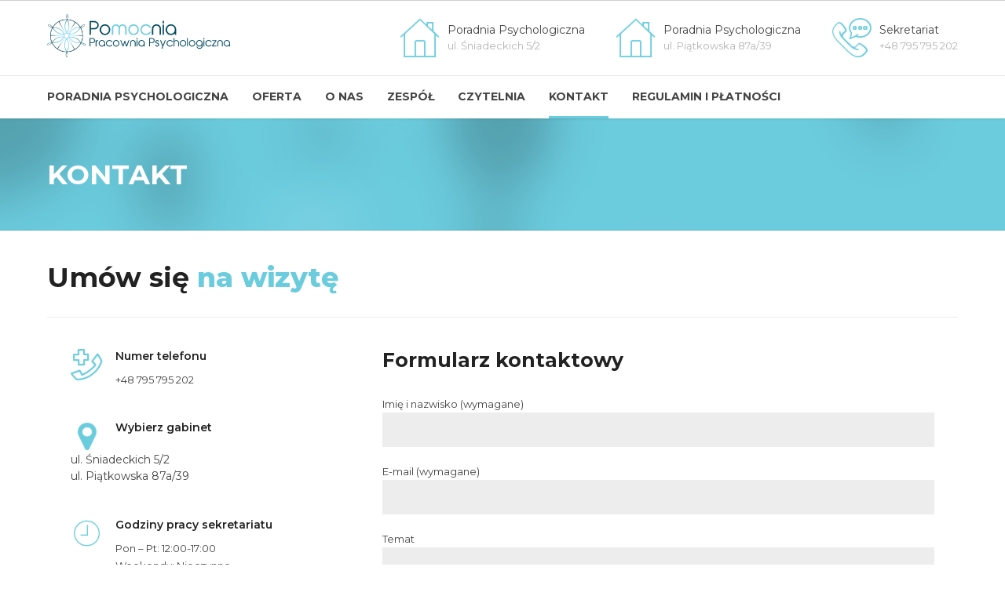

--- FILE ---
content_type: text/html; charset=UTF-8
request_url: https://www.pomocnia-poznan.pl/kontakt/
body_size: 26566
content:
<!DOCTYPE html>
<html lang="pl-PL" data-bt-theme="Medicare 2.0.5">
<head>
<meta charset="UTF-8">
<meta name="viewport" content="width=device-width, initial-scale=1, maximum-scale=1, user-scalable=no">
<meta name="mobile-web-app-capable" content="yes">
<meta name="apple-mobile-web-app-capable" content="yes"><meta name='robots' content='index, follow, max-image-preview:large, max-snippet:-1, max-video-preview:-1' />
<!-- This site is optimized with the Yoast SEO plugin v23.0 - https://yoast.com/wordpress/plugins/seo/ -->
<title>Kontakt | Pomocnia Poznań</title>
<meta name="description" content="Zadzwoń już dziś i umów się na wizytę w poradni Pomocnia Poznań lub skorzystaj z formularza kontaktowego na naszej stronie - skontaktujemy się z Tobą w celu ustalenia dogodnego terminu wizyty. Zapraszamy!" />
<link rel="canonical" href="https://www.pomocnia-poznan.pl/kontakt/" />
<meta property="og:locale" content="pl_PL" />
<meta property="og:type" content="article" />
<meta property="og:title" content="Kontakt | Pomocnia Poznań" />
<meta property="og:description" content="Zadzwoń już dziś i umów się na wizytę w poradni Pomocnia Poznań lub skorzystaj z formularza kontaktowego na naszej stronie - skontaktujemy się z Tobą w celu ustalenia dogodnego terminu wizyty. Zapraszamy!" />
<meta property="og:url" content="https://www.pomocnia-poznan.pl/kontakt/" />
<meta property="og:site_name" content="Pomocnia Poznań" />
<meta property="article:modified_time" content="2025-10-08T09:25:28+00:00" />
<meta property="og:image" content="https://www.pomocnia-poznan.pl/wp-content/uploads/2023/09/nikodem-wejerowski1-320x452.jpg" />
<meta name="twitter:card" content="summary_large_image" />
<script type="application/ld+json" class="yoast-schema-graph">{"@context":"https://schema.org","@graph":[{"@type":"WebPage","@id":"https://www.pomocnia-poznan.pl/kontakt/","url":"https://www.pomocnia-poznan.pl/kontakt/","name":"Kontakt | Pomocnia Poznań","isPartOf":{"@id":"https://www.pomocnia-poznan.pl/#website"},"primaryImageOfPage":{"@id":"https://www.pomocnia-poznan.pl/kontakt/#primaryimage"},"image":{"@id":"https://www.pomocnia-poznan.pl/kontakt/#primaryimage"},"thumbnailUrl":"https://www.pomocnia-poznan.pl/wp-content/uploads/2023/09/nikodem-wejerowski1-320x452.jpg","datePublished":"2018-06-03T09:56:29+00:00","dateModified":"2025-10-08T09:25:28+00:00","description":"Zadzwoń już dziś i umów się na wizytę w poradni Pomocnia Poznań lub skorzystaj z formularza kontaktowego na naszej stronie - skontaktujemy się z Tobą w celu ustalenia dogodnego terminu wizyty. Zapraszamy!","breadcrumb":{"@id":"https://www.pomocnia-poznan.pl/kontakt/#breadcrumb"},"inLanguage":"pl-PL","potentialAction":[{"@type":"ReadAction","target":["https://www.pomocnia-poznan.pl/kontakt/"]}]},{"@type":"ImageObject","inLanguage":"pl-PL","@id":"https://www.pomocnia-poznan.pl/kontakt/#primaryimage","url":"https://www.pomocnia-poznan.pl/wp-content/uploads/2023/09/nikodem-wejerowski1.jpg","contentUrl":"https://www.pomocnia-poznan.pl/wp-content/uploads/2023/09/nikodem-wejerowski1.jpg","width":504,"height":712},{"@type":"BreadcrumbList","@id":"https://www.pomocnia-poznan.pl/kontakt/#breadcrumb","itemListElement":[{"@type":"ListItem","position":1,"name":"Home","item":"https://www.pomocnia-poznan.pl/"},{"@type":"ListItem","position":2,"name":"Kontakt"}]},{"@type":"WebSite","@id":"https://www.pomocnia-poznan.pl/#website","url":"https://www.pomocnia-poznan.pl/","name":"Pomocnia Poznań","description":"Pracownia Psychologiczna","potentialAction":[{"@type":"SearchAction","target":{"@type":"EntryPoint","urlTemplate":"https://www.pomocnia-poznan.pl/?s={search_term_string}"},"query-input":"required name=search_term_string"}],"inLanguage":"pl-PL"}]}</script>
<!-- / Yoast SEO plugin. -->
<link rel='dns-prefetch' href='//maxcdn.bootstrapcdn.com' />
<link rel='dns-prefetch' href='//fonts.googleapis.com' />
<link rel="alternate" type="application/rss+xml" title="Pomocnia Poznań &raquo; Kanał z wpisami" href="https://www.pomocnia-poznan.pl/feed/" />
<link rel="alternate" type="application/rss+xml" title="Pomocnia Poznań &raquo; Kanał z komentarzami" href="https://www.pomocnia-poznan.pl/comments/feed/" />
<script type="text/javascript">
/* <![CDATA[ */
window._wpemojiSettings = {"baseUrl":"https:\/\/s.w.org\/images\/core\/emoji\/15.0.3\/72x72\/","ext":".png","svgUrl":"https:\/\/s.w.org\/images\/core\/emoji\/15.0.3\/svg\/","svgExt":".svg","source":{"concatemoji":"https:\/\/www.pomocnia-poznan.pl\/wp-includes\/js\/wp-emoji-release.min.js?ver=6.5.7"}};
/*! This file is auto-generated */
!function(i,n){var o,s,e;function c(e){try{var t={supportTests:e,timestamp:(new Date).valueOf()};sessionStorage.setItem(o,JSON.stringify(t))}catch(e){}}function p(e,t,n){e.clearRect(0,0,e.canvas.width,e.canvas.height),e.fillText(t,0,0);var t=new Uint32Array(e.getImageData(0,0,e.canvas.width,e.canvas.height).data),r=(e.clearRect(0,0,e.canvas.width,e.canvas.height),e.fillText(n,0,0),new Uint32Array(e.getImageData(0,0,e.canvas.width,e.canvas.height).data));return t.every(function(e,t){return e===r[t]})}function u(e,t,n){switch(t){case"flag":return n(e,"\ud83c\udff3\ufe0f\u200d\u26a7\ufe0f","\ud83c\udff3\ufe0f\u200b\u26a7\ufe0f")?!1:!n(e,"\ud83c\uddfa\ud83c\uddf3","\ud83c\uddfa\u200b\ud83c\uddf3")&&!n(e,"\ud83c\udff4\udb40\udc67\udb40\udc62\udb40\udc65\udb40\udc6e\udb40\udc67\udb40\udc7f","\ud83c\udff4\u200b\udb40\udc67\u200b\udb40\udc62\u200b\udb40\udc65\u200b\udb40\udc6e\u200b\udb40\udc67\u200b\udb40\udc7f");case"emoji":return!n(e,"\ud83d\udc26\u200d\u2b1b","\ud83d\udc26\u200b\u2b1b")}return!1}function f(e,t,n){var r="undefined"!=typeof WorkerGlobalScope&&self instanceof WorkerGlobalScope?new OffscreenCanvas(300,150):i.createElement("canvas"),a=r.getContext("2d",{willReadFrequently:!0}),o=(a.textBaseline="top",a.font="600 32px Arial",{});return e.forEach(function(e){o[e]=t(a,e,n)}),o}function t(e){var t=i.createElement("script");t.src=e,t.defer=!0,i.head.appendChild(t)}"undefined"!=typeof Promise&&(o="wpEmojiSettingsSupports",s=["flag","emoji"],n.supports={everything:!0,everythingExceptFlag:!0},e=new Promise(function(e){i.addEventListener("DOMContentLoaded",e,{once:!0})}),new Promise(function(t){var n=function(){try{var e=JSON.parse(sessionStorage.getItem(o));if("object"==typeof e&&"number"==typeof e.timestamp&&(new Date).valueOf()<e.timestamp+604800&&"object"==typeof e.supportTests)return e.supportTests}catch(e){}return null}();if(!n){if("undefined"!=typeof Worker&&"undefined"!=typeof OffscreenCanvas&&"undefined"!=typeof URL&&URL.createObjectURL&&"undefined"!=typeof Blob)try{var e="postMessage("+f.toString()+"("+[JSON.stringify(s),u.toString(),p.toString()].join(",")+"));",r=new Blob([e],{type:"text/javascript"}),a=new Worker(URL.createObjectURL(r),{name:"wpTestEmojiSupports"});return void(a.onmessage=function(e){c(n=e.data),a.terminate(),t(n)})}catch(e){}c(n=f(s,u,p))}t(n)}).then(function(e){for(var t in e)n.supports[t]=e[t],n.supports.everything=n.supports.everything&&n.supports[t],"flag"!==t&&(n.supports.everythingExceptFlag=n.supports.everythingExceptFlag&&n.supports[t]);n.supports.everythingExceptFlag=n.supports.everythingExceptFlag&&!n.supports.flag,n.DOMReady=!1,n.readyCallback=function(){n.DOMReady=!0}}).then(function(){return e}).then(function(){var e;n.supports.everything||(n.readyCallback(),(e=n.source||{}).concatemoji?t(e.concatemoji):e.wpemoji&&e.twemoji&&(t(e.twemoji),t(e.wpemoji)))}))}((window,document),window._wpemojiSettings);
/* ]]> */
</script>
<link rel='stylesheet' id='sbr_styles-css' href='//www.pomocnia-poznan.pl/wp-content/cache/wpfc-minified/2jip47r/8evqn.css' type='text/css' media='all' />
<link rel='stylesheet' id='sbi_styles-css' href='//www.pomocnia-poznan.pl/wp-content/cache/wpfc-minified/e344qeht/8evqn.css' type='text/css' media='all' />
<style id='wp-emoji-styles-inline-css' type='text/css'>
img.wp-smiley, img.emoji {
display: inline !important;
border: none !important;
box-shadow: none !important;
height: 1em !important;
width: 1em !important;
margin: 0 0.07em !important;
vertical-align: -0.1em !important;
background: none !important;
padding: 0 !important;
}
</style>
<link rel='stylesheet' id='wp-block-library-css' href='//www.pomocnia-poznan.pl/wp-content/cache/wpfc-minified/dt4dh7mr/8evqn.css' type='text/css' media='all' />
<style id='classic-theme-styles-inline-css' type='text/css'>
/*! This file is auto-generated */
.wp-block-button__link{color:#fff;background-color:#32373c;border-radius:9999px;box-shadow:none;text-decoration:none;padding:calc(.667em + 2px) calc(1.333em + 2px);font-size:1.125em}.wp-block-file__button{background:#32373c;color:#fff;text-decoration:none}
</style>
<style id='global-styles-inline-css' type='text/css'>
body{--wp--preset--color--black: #000000;--wp--preset--color--cyan-bluish-gray: #abb8c3;--wp--preset--color--white: #ffffff;--wp--preset--color--pale-pink: #f78da7;--wp--preset--color--vivid-red: #cf2e2e;--wp--preset--color--luminous-vivid-orange: #ff6900;--wp--preset--color--luminous-vivid-amber: #fcb900;--wp--preset--color--light-green-cyan: #7bdcb5;--wp--preset--color--vivid-green-cyan: #00d084;--wp--preset--color--pale-cyan-blue: #8ed1fc;--wp--preset--color--vivid-cyan-blue: #0693e3;--wp--preset--color--vivid-purple: #9b51e0;--wp--preset--gradient--vivid-cyan-blue-to-vivid-purple: linear-gradient(135deg,rgba(6,147,227,1) 0%,rgb(155,81,224) 100%);--wp--preset--gradient--light-green-cyan-to-vivid-green-cyan: linear-gradient(135deg,rgb(122,220,180) 0%,rgb(0,208,130) 100%);--wp--preset--gradient--luminous-vivid-amber-to-luminous-vivid-orange: linear-gradient(135deg,rgba(252,185,0,1) 0%,rgba(255,105,0,1) 100%);--wp--preset--gradient--luminous-vivid-orange-to-vivid-red: linear-gradient(135deg,rgba(255,105,0,1) 0%,rgb(207,46,46) 100%);--wp--preset--gradient--very-light-gray-to-cyan-bluish-gray: linear-gradient(135deg,rgb(238,238,238) 0%,rgb(169,184,195) 100%);--wp--preset--gradient--cool-to-warm-spectrum: linear-gradient(135deg,rgb(74,234,220) 0%,rgb(151,120,209) 20%,rgb(207,42,186) 40%,rgb(238,44,130) 60%,rgb(251,105,98) 80%,rgb(254,248,76) 100%);--wp--preset--gradient--blush-light-purple: linear-gradient(135deg,rgb(255,206,236) 0%,rgb(152,150,240) 100%);--wp--preset--gradient--blush-bordeaux: linear-gradient(135deg,rgb(254,205,165) 0%,rgb(254,45,45) 50%,rgb(107,0,62) 100%);--wp--preset--gradient--luminous-dusk: linear-gradient(135deg,rgb(255,203,112) 0%,rgb(199,81,192) 50%,rgb(65,88,208) 100%);--wp--preset--gradient--pale-ocean: linear-gradient(135deg,rgb(255,245,203) 0%,rgb(182,227,212) 50%,rgb(51,167,181) 100%);--wp--preset--gradient--electric-grass: linear-gradient(135deg,rgb(202,248,128) 0%,rgb(113,206,126) 100%);--wp--preset--gradient--midnight: linear-gradient(135deg,rgb(2,3,129) 0%,rgb(40,116,252) 100%);--wp--preset--font-size--small: 13px;--wp--preset--font-size--medium: 20px;--wp--preset--font-size--large: 36px;--wp--preset--font-size--x-large: 42px;--wp--preset--spacing--20: 0.44rem;--wp--preset--spacing--30: 0.67rem;--wp--preset--spacing--40: 1rem;--wp--preset--spacing--50: 1.5rem;--wp--preset--spacing--60: 2.25rem;--wp--preset--spacing--70: 3.38rem;--wp--preset--spacing--80: 5.06rem;--wp--preset--shadow--natural: 6px 6px 9px rgba(0, 0, 0, 0.2);--wp--preset--shadow--deep: 12px 12px 50px rgba(0, 0, 0, 0.4);--wp--preset--shadow--sharp: 6px 6px 0px rgba(0, 0, 0, 0.2);--wp--preset--shadow--outlined: 6px 6px 0px -3px rgba(255, 255, 255, 1), 6px 6px rgba(0, 0, 0, 1);--wp--preset--shadow--crisp: 6px 6px 0px rgba(0, 0, 0, 1);}:where(.is-layout-flex){gap: 0.5em;}:where(.is-layout-grid){gap: 0.5em;}body .is-layout-flex{display: flex;}body .is-layout-flex{flex-wrap: wrap;align-items: center;}body .is-layout-flex > *{margin: 0;}body .is-layout-grid{display: grid;}body .is-layout-grid > *{margin: 0;}:where(.wp-block-columns.is-layout-flex){gap: 2em;}:where(.wp-block-columns.is-layout-grid){gap: 2em;}:where(.wp-block-post-template.is-layout-flex){gap: 1.25em;}:where(.wp-block-post-template.is-layout-grid){gap: 1.25em;}.has-black-color{color: var(--wp--preset--color--black) !important;}.has-cyan-bluish-gray-color{color: var(--wp--preset--color--cyan-bluish-gray) !important;}.has-white-color{color: var(--wp--preset--color--white) !important;}.has-pale-pink-color{color: var(--wp--preset--color--pale-pink) !important;}.has-vivid-red-color{color: var(--wp--preset--color--vivid-red) !important;}.has-luminous-vivid-orange-color{color: var(--wp--preset--color--luminous-vivid-orange) !important;}.has-luminous-vivid-amber-color{color: var(--wp--preset--color--luminous-vivid-amber) !important;}.has-light-green-cyan-color{color: var(--wp--preset--color--light-green-cyan) !important;}.has-vivid-green-cyan-color{color: var(--wp--preset--color--vivid-green-cyan) !important;}.has-pale-cyan-blue-color{color: var(--wp--preset--color--pale-cyan-blue) !important;}.has-vivid-cyan-blue-color{color: var(--wp--preset--color--vivid-cyan-blue) !important;}.has-vivid-purple-color{color: var(--wp--preset--color--vivid-purple) !important;}.has-black-background-color{background-color: var(--wp--preset--color--black) !important;}.has-cyan-bluish-gray-background-color{background-color: var(--wp--preset--color--cyan-bluish-gray) !important;}.has-white-background-color{background-color: var(--wp--preset--color--white) !important;}.has-pale-pink-background-color{background-color: var(--wp--preset--color--pale-pink) !important;}.has-vivid-red-background-color{background-color: var(--wp--preset--color--vivid-red) !important;}.has-luminous-vivid-orange-background-color{background-color: var(--wp--preset--color--luminous-vivid-orange) !important;}.has-luminous-vivid-amber-background-color{background-color: var(--wp--preset--color--luminous-vivid-amber) !important;}.has-light-green-cyan-background-color{background-color: var(--wp--preset--color--light-green-cyan) !important;}.has-vivid-green-cyan-background-color{background-color: var(--wp--preset--color--vivid-green-cyan) !important;}.has-pale-cyan-blue-background-color{background-color: var(--wp--preset--color--pale-cyan-blue) !important;}.has-vivid-cyan-blue-background-color{background-color: var(--wp--preset--color--vivid-cyan-blue) !important;}.has-vivid-purple-background-color{background-color: var(--wp--preset--color--vivid-purple) !important;}.has-black-border-color{border-color: var(--wp--preset--color--black) !important;}.has-cyan-bluish-gray-border-color{border-color: var(--wp--preset--color--cyan-bluish-gray) !important;}.has-white-border-color{border-color: var(--wp--preset--color--white) !important;}.has-pale-pink-border-color{border-color: var(--wp--preset--color--pale-pink) !important;}.has-vivid-red-border-color{border-color: var(--wp--preset--color--vivid-red) !important;}.has-luminous-vivid-orange-border-color{border-color: var(--wp--preset--color--luminous-vivid-orange) !important;}.has-luminous-vivid-amber-border-color{border-color: var(--wp--preset--color--luminous-vivid-amber) !important;}.has-light-green-cyan-border-color{border-color: var(--wp--preset--color--light-green-cyan) !important;}.has-vivid-green-cyan-border-color{border-color: var(--wp--preset--color--vivid-green-cyan) !important;}.has-pale-cyan-blue-border-color{border-color: var(--wp--preset--color--pale-cyan-blue) !important;}.has-vivid-cyan-blue-border-color{border-color: var(--wp--preset--color--vivid-cyan-blue) !important;}.has-vivid-purple-border-color{border-color: var(--wp--preset--color--vivid-purple) !important;}.has-vivid-cyan-blue-to-vivid-purple-gradient-background{background: var(--wp--preset--gradient--vivid-cyan-blue-to-vivid-purple) !important;}.has-light-green-cyan-to-vivid-green-cyan-gradient-background{background: var(--wp--preset--gradient--light-green-cyan-to-vivid-green-cyan) !important;}.has-luminous-vivid-amber-to-luminous-vivid-orange-gradient-background{background: var(--wp--preset--gradient--luminous-vivid-amber-to-luminous-vivid-orange) !important;}.has-luminous-vivid-orange-to-vivid-red-gradient-background{background: var(--wp--preset--gradient--luminous-vivid-orange-to-vivid-red) !important;}.has-very-light-gray-to-cyan-bluish-gray-gradient-background{background: var(--wp--preset--gradient--very-light-gray-to-cyan-bluish-gray) !important;}.has-cool-to-warm-spectrum-gradient-background{background: var(--wp--preset--gradient--cool-to-warm-spectrum) !important;}.has-blush-light-purple-gradient-background{background: var(--wp--preset--gradient--blush-light-purple) !important;}.has-blush-bordeaux-gradient-background{background: var(--wp--preset--gradient--blush-bordeaux) !important;}.has-luminous-dusk-gradient-background{background: var(--wp--preset--gradient--luminous-dusk) !important;}.has-pale-ocean-gradient-background{background: var(--wp--preset--gradient--pale-ocean) !important;}.has-electric-grass-gradient-background{background: var(--wp--preset--gradient--electric-grass) !important;}.has-midnight-gradient-background{background: var(--wp--preset--gradient--midnight) !important;}.has-small-font-size{font-size: var(--wp--preset--font-size--small) !important;}.has-medium-font-size{font-size: var(--wp--preset--font-size--medium) !important;}.has-large-font-size{font-size: var(--wp--preset--font-size--large) !important;}.has-x-large-font-size{font-size: var(--wp--preset--font-size--x-large) !important;}
.wp-block-navigation a:where(:not(.wp-element-button)){color: inherit;}
:where(.wp-block-post-template.is-layout-flex){gap: 1.25em;}:where(.wp-block-post-template.is-layout-grid){gap: 1.25em;}
:where(.wp-block-columns.is-layout-flex){gap: 2em;}:where(.wp-block-columns.is-layout-grid){gap: 2em;}
.wp-block-pullquote{font-size: 1.5em;line-height: 1.6;}
</style>
<link rel='stylesheet' id='contact-form-7-css' href='//www.pomocnia-poznan.pl/wp-content/cache/wpfc-minified/edlbnezq/8evqn.css' type='text/css' media='all' />
<link rel='stylesheet' id='ctf_styles-css' href='//www.pomocnia-poznan.pl/wp-content/cache/wpfc-minified/1yntsy16/8evqn.css' type='text/css' media='all' />
<link rel='stylesheet' id='kk-star-ratings-css' href='//www.pomocnia-poznan.pl/wp-content/cache/wpfc-minified/2z7fadb1/8evqn.css' type='text/css' media='all' />
<link rel='stylesheet' id='modal-window-css' href='//www.pomocnia-poznan.pl/wp-content/cache/wpfc-minified/6m5ek7pg/8evqn.css' type='text/css' media='all' />
<link rel='stylesheet' id='cff-css' href='//www.pomocnia-poznan.pl/wp-content/cache/wpfc-minified/eqe30fz/8evqn.css' type='text/css' media='all' />
<link rel='stylesheet' id='sb-font-awesome-css' href='https://maxcdn.bootstrapcdn.com/font-awesome/4.7.0/css/font-awesome.min.css?ver=6.5.7' type='text/css' media='all' />
<link rel='stylesheet' id='medicare-style-css' href='//www.pomocnia-poznan.pl/wp-content/cache/wpfc-minified/1b213zx/8evqn.css' type='text/css' media='screen' />
<style id='medicare-style-inline-css' type='text/css'>
a:hover{ color: #6bccde;} select, input{font-family: Montserrat;} body{font-family: "Montserrat";} h1, h2, h3, h4, h5, h6{ font-family: "Montserrat";} a:hover{color: #6bccde;} .btLoader{ border-right: 2px solid #6bccde;} .btBreadCrumbs{ font-family: "Source Serif Pro";} .btPageHeadline header .dash .headline:after{ background: #6bccde;} .btAccentColorBackground{background-color: #6bccde !important;} .btAleternateColorBackground{background-color: #004b62 !important;} .topTools .btIconWidgetIcon:hover .btIco .btIcoHolder em, .btIconWidget .btIconWidgetIcon:hover .btIco .btIcoHolder em{color: #6bccde !important;} .menuPort{font-family: "Montserrat";} .menuPort nav ul li a:hover{color: #6bccde !important;} .menuPort nav > ul > li.menu-item-has-children > a:before{ border-bottom: 6px solid #6bccde;} .btMenuHorizontal .menuPort nav > ul > li.current-menu-ancestor > a, .btMenuHorizontal .menuPort nav > ul > li.current-menu-item > a{-webkit-box-shadow: 0 -3px 0 0 #6bccde inset; box-shadow: 0 -3px 0 0 #6bccde inset;} .btMenuHorizontal .menuPort nav > ul > li > ul li.current-menu-ancestor > a, .btMenuHorizontal .menuPort nav > ul > li > ul li.current-menu-item > a{color: #6bccde !important;} .btMenuVertical nav li.current-menu-ancestor > a, .btMenuVertical nav li.current-menu-item > a{color: #6bccde !important;} .subToggler:before{ color: #6bccde;} body.btMenuHorizontal .menuPort ul ul li:first-child > a{border-top: 3px solid #6bccde;} body.btMenuHorizontal .menuPort > nav > ul > li.btMenuWideDropdown > ul > li > a, body.btMenuHorizontal .menuPort > nav > ul > li.btMenuWideDropdown > ul > li:first-child > a{border-top: 3px solid #6bccde;} .btVerticalMenuTrigger:hover .btIco:before, .btVerticalMenuTrigger:hover .btIco:after{border-top-color: #6bccde;} .btVerticalMenuTrigger:hover .btIco .btIcoHolder:after{border-top-color: #6bccde;} @media (min-width: 1200px){.btMenuVerticalOn .btVerticalMenuTrigger .btIco a:before{color: #6bccde !important;} }.topBar .widget_search button:hover:before, .topBarInMenu .widget_search button:hover:before{color: #6bccde;} .btDarkSkin .topBar .widget_search button:hover:before, .btDarkSkin .topBarInMenu .widget_search button:hover:before, .btLightSkin .btDarkSkin .topBar .widget_search button:hover:before, .btLightSkin .btDarkSkin .topBarInMenu .widget_search button:hover:before{color: #6bccde;} .btLightSkin button:hover:before, .btDarkSkin .btLightSkin button:hover:before{color: #6bccde;} .topBarInLogoAreaCell{border: 0 solid #6bccde;} .topBarInLogoAreaCell .btSpecialHeaderIcon .btIconWidgetIcon .btIco .btIcoHolder:before, .topBarInLogoAreaCell .btSpecialHeaderIcon .btIconWidgetIcon .btIco .btIcoHolder:after{color: #004b62;} .topTools.btTopToolsLeft .btIco .btIcoHolder{background-color: #6bccde;} .topTools.btTopToolsLeft .btIco .btIcoHolder:hover{background-color: #004b62;} .topTools.btTopToolsLeft .btSpecialHeaderIcon .btIco .btIcoHolder{background-color: #004b62;} .topTools.btTopToolsLeft .btSpecialHeaderIcon .btIco .btIcoHolder:hover{background-color: #6bccde;} .infoToggler:before{background-color: #6bccde; border: 1px solid #6bccde;} .infoToggler:after{ color: #6bccde; border: 1px solid #6bccde;} .infoToggler.on:after{ background-color: #6bccde;} .infoToggler.on:before{ color: #6bccde;} .btSiteFooter .menu li.btPageTop a:after, .btSiteFooter .menu li.btPageTop a:before{ color: #004b62;} .btSiteFooter .menu a:hover{color: #6bccde;} .btCustomMenu ul li a:hover{color: #6bccde;} .btCustomMenu ul li.btPageTop a:after{ color: #004b62;} .btInlineFooterMenu.btCustomMenu ul > li > a{ color: #6bccde;} .btFooterWrap.btDarkSkin .btBox h4 .headline a:hover, .btFooterWrap.btLightSkin .btBox h4 .headline a:hover{color: #6bccde;} #boldSiteFooterWidgetsRow .btSpecialHeaderIcon .btIconWidgetIcon .btIco .btIcoHolder:before, #boldSiteFooterWidgetsRow .btSpecialHeaderIcon .btIconWidgetIcon .btIco .btIcoHolder:after{color: #004b62;} .sticky .headline{color: #6bccde;} .headline a{color: #6bccde;} .single-portfolio h1, .single-post h1, .single-portfolio h2, .single-post h2{ color: #6bccde;} .portfolioItem dt, .btPortfolioSingleItemColumns dt{color: #6bccde;} .btArticleListItem.btBlogColumnView .btArticleListBodyAuthor a, .btPostSingleItemColumns .btArticleListBodyAuthor a{color: #6bccde !important;} .commentTxt p.edit-link a:hover, .commentTxt p.reply a:hover{color: #6bccde;} .btBox > h4{ font-family: "Source Serif Pro";} .btBox > h4:after{ background-color: #6bccde;} .btBox ul li a:hover{color: #6bccde;} .btBox.widget_calendar table caption{background: #6bccde; font-family: "Montserrat";} .btBox.widget_archive ul li a:hover, .btBox.widget_categories ul li a:hover, .btCustomMenu ul li a:hover{border-bottom: 1px solid #6bccde;} .btDarkSkin .btBox.widget_archive ul li a:hover, .btLightSkin .btDarkSkin .btBox.widget_archive ul li a:hover, .btDarkSkin .btBox.widget_categories ul li a:hover, .btLightSkin .btDarkSkin .btBox.widget_categories ul li a:hover{border-bottom: 1px solid #6bccde;} .btBox.widget_rss li a.rsswidget{font-family: "Montserrat";} .btBox.widget_rss li cite:before{ color: #6bccde;} .btBox .btSearch button, .btBox .btSearch input[type=submit], form.woocommerce-product-search button, form.woocommerce-product-search input[type=submit]{ background: #6bccde;} .btBox .btSearch button:hover, form.woocommerce-product-search button:hover{background: #2eb5ce;} form.wpcf7-form input[type="text"], form.wpcf7-form input[type="password"], form.wpcf7-form input[type="email"], form.wpcf7-form input[type="date"], form.wpcf7-form textarea, form.wpcf7-form .fancy-select .trigger{ font-family: "Montserrat";} form.wpcf7-form input[type="text"]:focus, form.wpcf7-form input[type="password"]:focus, form.wpcf7-form input[type="email"]:focus, form.wpcf7-form input[type="date"]:focus, form.wpcf7-form textarea:focus, form.wpcf7-form .fancy-select .trigger.open{-webkit-box-shadow: 0 0 0 2px #6bccde inset; box-shadow: 0 0 0 2px #6bccde inset;} form.wpcf7-form p span.required:after, form.wpcf7-form p span.bt_bb_required:after{ color: #6bccde !important;} form.wpcf7-form .wpcf7-submit{ background-color: #6bccde;} form.wpcf7-form .wpcf7-submit:hover{background: #001016;} .fancy-select ul.options > li:hover{color: #6bccde;} .btBox .tagcloud a, .btTags ul a{ background: #6bccde;} .btBox .tagcloud a:hover, .btTags ul a:hover{background: #2eb5ce;} .recentTweets small:before{ color: #6bccde;} .btContentHolder blockquote{ font-family: "Source Serif Pro";} .btContentHolder table tr th, .btContentHolder table thead tr th{background: #6bccde;} .post-password-form input[type="submit"]{ background: #6bccde; font-family: "Montserrat";} .btPagination .paging a:hover:after{background: #6bccde;} .articleSideGutter a{color: #6bccde;} .comment-respond .btnOutline button[type="submit"]{font-family: "Montserrat";} a#cancel-comment-reply-link{ font-family: "Montserrat";} a#cancel-comment-reply-link:hover{color: #6bccde;} span.btHighlight{ background-color: #6bccde;} a.btContinueReading{background: #6bccde;} a.btContinueReading:hover{background: #2eb5ce;} .btArticle .btArticleBody p a, .btArticle .btArticleBody ul a, .btArticle .btArticleBody ol a, .btArticle .btArticleBody table td a, .btArticle .btArticleBody dl a, .btArticle .btArticleBody address a, .btArticle .btArticleBody pre a, .btArticle .portfolioBody p a, .btArticle .portfolioBody ul a, .btArticle .portfolioBody ol a, .btArticle .portfolioBody table td a, .btArticle .portfolioBody dl a, .btArticle .portfolioBody address a, .btArticle .portfolioBody pre a{color: #6bccde;} .btIco .btIcoHolder:before, .btIco .btIcoHolder:after{color: #6bccde;} .btDarkSkin .btTopToolsRight .btIconWidget:hover .btIco .btIcoHolder:before, .btDarkSkin .btTopToolsRight .btIconWidget:hover .btIco .btIcoHolder:after, .btLightSkin .btDarkSkin .btTopToolsRight .btIconWidget:hover .btIco .btIcoHolder:before, .btLightSkin .btDarkSkin .btTopToolsRight .btIconWidget:hover .btIco .btIcoHolder:after{color: #6bccde;} .btLightSkin .btTopToolsRight .btIconWidget:hover .btIco .btIcoHolder:before, .btLightSkin .btTopToolsRight .btIconWidget:hover .btIco .btIcoHolder:after, .btDarkSkin .btLightSkin .btTopToolsRight .btIconWidget:hover .btIco .btIcoHolder:before, .btDarkSkin .btLightSkin .btTopToolsRight .btIconWidget:hover .btIco .btIcoHolder:after{color: #6bccde;} .btIco.btIcoWhiteType .btIcoHolder em{ color: #6bccde;} .btIco.btIcoFilledType.btIcoAccentColor.btIcoBigSize:hover .btIcoHolder em:before, .btIco.btIcoOutlineType.btIcoAccentColor.btIcoBigSize .btIcoHolder em:before, .btIco.btIcoFilledType.btIcoAccentColor.btIcoLargeSize:hover .btIcoHolder em:before, .btIco.btIcoOutlineType.btIcoAccentColor.btIcoLargeSize .btIcoHolder em:before{-webkit-box-shadow: 0 0 0 2px #6bccde inset; box-shadow: 0 0 0 2px #6bccde inset;} .btIco.btIcoFilledType.btIcoAccentColor .btIcoHolder em:before, .btIco.btIcoOutlineType.btIcoAccentColor:hover .btIcoHolder em:before{-webkit-box-shadow: 0 0 0 1em #6bccde inset; box-shadow: 0 0 0 1em #6bccde inset;} .btIco.btIcoFilledType.btIcoAccentColor:hover .btIcoHolder em:before, .btIco.btIcoOutlineType.btIcoAccentColor .btIcoHolder em:before{-webkit-box-shadow: 0 0 0 1px #6bccde inset; box-shadow: 0 0 0 1px #6bccde inset;} .btIco.btIcoFilledType.btIcoAccentColor:hover .btIcoHolder:before, .btIco.btIcoFilledType.btIcoAccentColor:hover .btIcoHolder:after, .btIco.btIcoOutlineType.btIcoAccentColor .btIcoHolder:before, .btIco.btIcoOutlineType.btIcoAccentColor .btIcoHolder:after{color: #6bccde;} .btIco.btIcoFilledType.btIcoAlterColor.btIcoBigSize:hover .btIcoHolder em:before, .btIco.btIcoOutlineType.btIcoAlterColor.btIcoBigSize .btIcoHolder em:before, .btIco.btIcoFilledType.btIcoAlterColor.btIcoLargeSize:hover .btIcoHolder em:before, .btIco.btIcoOutlineType.btIcoAlterColor.btIcoLargeSize .btIcoHolder em:before{-webkit-box-shadow: 0 0 0 2px #004b62 inset; box-shadow: 0 0 0 2px #004b62 inset;} .btIco.btIcoFilledType.btIcoAlterColor .btIcoHolder em:before, .btIco.btIcoOutlineType.btIcoAlterColor:hover .btIcoHolder em:before{-webkit-box-shadow: 0 0 0 1em #004b62 inset; box-shadow: 0 0 0 1em #004b62 inset;} .btIco.btIcoFilledType.btIcoAlterColor:hover .btIcoHolder em:before, .btIco.btIcoOutlineType.btIcoAlterColor .btIcoHolder em:before{-webkit-box-shadow: 0 0 0 1px #004b62 inset; box-shadow: 0 0 0 1px #004b62 inset;} .btIco.btIcoFilledType.btIcoAlterColor:hover .btIcoHolder:before, .btIco.btIcoFilledType.btIcoAlterColor:hover .btIcoHolder:after, .btIco.btIcoOutlineType.btIcoAlterColor .btIcoHolder:before, .btIco.btIcoOutlineType.btIcoAlterColor .btIcoHolder:after{color: #004b62;} .btLightSkin .btIco.btIcoDefaultType.btIcoAccentColor .btIcoHolder:before, .btLightSkin .btIco.btIcoDefaultType.btIcoAccentColor .btIcoHolder:after, .btLightSkin .btIco.btIcoDefaultType.btIcoDefaultColor:hover .btIcoHolder:before, .btLightSkin .btIco.btIcoDefaultType.btIcoDefaultColor:hover .btIcoHolder:after, .btDarkSkin .btLightSkin .btIco.btIcoDefaultType.btIcoAccentColor .btIcoHolder:before, .btDarkSkin .btLightSkin .btIco.btIcoDefaultType.btIcoAccentColor .btIcoHolder:after, .btDarkSkin .btLightSkin .btIco.btIcoDefaultType.btIcoDefaultColor:hover .btIcoHolder:before, .btDarkSkin .btLightSkin .btIco.btIcoDefaultType.btIcoDefaultColor:hover .btIcoHolder:after, .btDarkSkin .btIco.btIcoDefaultType.btIcoAccentColor .btIcoHolder:before, .btDarkSkin .btIco.btIcoDefaultType.btIcoAccentColor .btIcoHolder:after, .btDarkSkin .btIco.btIcoDefaultType.btIcoDefaultColor:hover .btIcoHolder:before, .btDarkSkin .btIco.btIcoDefaultType.btIcoDefaultColor:hover .btIcoHolder:after, .btLightSkin .btDarkSkin .btIco.btIcoDefaultType.btIcoAccentColor .btIcoHolder:before, .btLightSkin .btDarkSkin .btIco.btIcoDefaultType.btIcoAccentColor .btIcoHolder:after, .btLightSkin .btDarkSkin .btIco.btIcoDefaultType.btIcoDefaultColor:hover .btIcoHolder:before, .btLightSkin .btDarkSkin .btIco.btIcoDefaultType.btIcoDefaultColor:hover .btIcoHolder:after{color: #6bccde;} .btLightSkin .btIco.btIcoDefaultType.btIcoAlterColor .btIcoHolder:before, .btLightSkin .btIco.btIcoDefaultType.btIcoAlterColor .btIcoHolder:after, .btLightSkin .btIco.btIcoDefaultType.btIcoDefaultColor:hover .btIcoHolder:before, .btLightSkin .btIco.btIcoDefaultType.btIcoDefaultColor:hover .btIcoHolder:after, .btDarkSkin .btLightSkin .btIco.btIcoDefaultType.btIcoAlterColor .btIcoHolder:before, .btDarkSkin .btLightSkin .btIco.btIcoDefaultType.btIcoAlterColor .btIcoHolder:after, .btDarkSkin .btLightSkin .btIco.btIcoDefaultType.btIcoDefaultColor:hover .btIcoHolder:before, .btDarkSkin .btLightSkin .btIco.btIcoDefaultType.btIcoDefaultColor:hover .btIcoHolder:after, .btDarkSkin .btIco.btIcoDefaultType.btIcoAlterColor .btIcoHolder:before, .btDarkSkin .btIco.btIcoDefaultType.btIcoAlterColor .btIcoHolder:after, .btDarkSkin .btIco.btIcoDefaultType.btIcoDefaultColor:hover .btIcoHolder:before, .btDarkSkin .btIco.btIcoDefaultType.btIcoDefaultColor:hover .btIcoHolder:after, .btLightSkin .btDarkSkin .btIco.btIcoDefaultType.btIcoAlterColor .btIcoHolder:before, .btLightSkin .btDarkSkin .btIco.btIcoDefaultType.btIcoAlterColor .btIcoHolder:after, .btLightSkin .btDarkSkin .btIco.btIcoDefaultType.btIcoDefaultColor:hover .btIcoHolder:before, .btLightSkin .btDarkSkin .btIco.btIcoDefaultType.btIcoDefaultColor:hover .btIcoHolder:after{color: #004b62;} .btAccentColorBackground .btIco.btIcoDefaultType.btIcoDefaultColor:hover .btIcoHolder:before, .btAccentColorBackground .btIco.btIcoDefaultType.btIcoDefaultColor:hover .btIcoHolder:after{color: #004b62 !important;} .btIcoAccentColor span{color: #6bccde;} .btIcoAlterColor span{color: #004b62;} .btIcoDefaultColor:hover span, .btIcoDefaultColor:hover a.btIcoHolder:after{color: #6bccde !important;} .btCircleIcon.btAccentColorCircle.btFilledCircle, .btCircleIcon.btAccentColorCircle.btFilledCircle:hover{border-color: #6bccde; background-color: #6bccde;} .btCircleIcon.btAccentColorCircle.btHollowCircle, .btCircleIcon.btAccentColorCircle.btHollowCircle:hover{border-color: #6bccde; color: #6bccde;} .btCircleIcon.btAlternateColorCircle.btFilledCircle, .btCircleIcon.btAlternateColorCircle.btFilledCircle:hover{border-color: #004b62; background-color: #004b62;} .btCircleIcon.btAlternateColorCircle.btHollowCircle, .btCircleIcon.btAlternateColorCircle.btHollowCircle:hover{border-color: #004b62; color: #004b62;} .btnFilledStyle.btnAccentColor, .btnOutlineStyle.btnAccentColor:hover{background-color: #6bccde; border: 2px solid #6bccde;} .btnFilledStyle.btnAlternateColor, .btnOutlineStyle.btnAlternateColor:hover{background-color: #004b62; border: 2px solid #004b62;} .btnFilledStyle.btnAccentColor:hover{background-color: #2eb5ce; border: 2px solid #2eb5ce;} .btnFilledStyle.btnAlternateColor:hover{background-color: #001016; border: 2px solid #001016;} .btnOutlineStyle.btnAccentColor{ border: 2px solid #6bccde; color: #6bccde;} .btnOutlineStyle.btnAccentColor span, .btnOutlineStyle.btnAccentColor span:before, .btnOutlineStyle.btnAccentColor a, .btnOutlineStyle.btnAccentColor .btIco a:before, .btnOutlineStyle.btnAccentColor button{color: #6bccde !important;} .btnOutlineStyle.btnAlternateColor{ border: 2px solid #004b62; color: #004b62;} .btnOutlineStyle.btnAlternateColor span, .btnOutlineStyle.btnAlternateColor span:before, .btnOutlineStyle.btnAlternateColor a, .btnOutlineStyle.btnAlternateColor .btIco a:before, .btnOutlineStyle.btnAlternateColor button{color: #004b62 !important;} .btnBorderlessStyle.btnAccentColor span, .btnBorderlessStyle.btnNormalColor:hover span, .btnBorderlessStyle.btnAccentColor span:before, .btnBorderlessStyle.btnNormalColor:hover span:before, .btnBorderlessStyle.btnAccentColor a, .btnBorderlessStyle.btnNormalColor:hover a, .btnBorderlessStyle.btnAccentColor .btIco a:before, .btnBorderlessStyle.btnNormalColor:hover .btIco a:before, .btnBorderlessStyle.btnAccentColor button, .btnBorderlessStyle.btnNormalColor:hover button{color: #6bccde;} .btnBorderlessStyle.btnAlternateColor span, .btnBorderlessStyle.btnAlternateColor span:before, .btnBorderlessStyle.btnAlternateColor a, .btnBorderlessStyle.btnAlternateColor .btIco a:before, .btnBorderlessStyle.btnAlternateColor button{color: #004b62;} .btCounterHolder{font-family: "Montserrat";} .btProgressContent .btProgressAnim{background-color: #6bccde;} .btProgressBarLineStyle .btProgressContent .btProgressAnim{ color: #6bccde; border-bottom: 4px solid #6bccde;} .captionTxt:before{color: #6bccde;} .btPriceTable .btPriceTableHeader{background: #6bccde;} .btLightSkin .btDarkSkin .btPriceTableSticker, .btDarkSkin .btLightSkin .btDarkSkin .btPriceTableSticker{background: #004b62;} .btDarkSkin .btDarkSkin .btPriceTableSticker, .btLightSkin .btDarkSkin .btDarkSkin .btPriceTableSticker{ color: #6bccde;} .header .btSuperTitle{font-family: "Source Serif Pro";} .header .btSubTitle{font-family: "Source Serif Pro";} .btLightSkin .btAlternateDash.btDash .dash:after, .btLightSkin .btAlternateDash.btDash .dash:before, .btDarkSkin .btLightSkin .btAlternateDash.btDash .dash:after, .btDarkSkin .btLightSkin .btAlternateDash.btDash .dash:before, .btDarkSkin .btAlternateDash.btDash .dash:after, .btDarkSkin .btAlternateDash.btDash .dash:before, .btLightSkin .btDarkSkin .btAlternateDash.btDash .dash:after, .btLightSkin .btDarkSkin .btAlternateDash.btDash .dash:before{-webkit-box-shadow: 0 2px 0 0 #004b62 inset; box-shadow: 0 2px 0 0 #004b62 inset;} .btLightSkin .btAccentDash.btDash .dash:after, .btLightSkin .btAccentDash.btDash .dash:before, .btDarkSkin .btLightSkin .btAccentDash.btDash .dash:after, .btDarkSkin .btLightSkin .btAccentDash.btDash .dash:before, .btDarkSkin .btAccentDash.btDash .dash:after, .btDarkSkin .btAccentDash.btDash .dash:before, .btLightSkin .btDarkSkin .btAccentDash.btDash .dash:after, .btLightSkin .btDarkSkin .btAccentDash.btDash .dash:before{-webkit-box-shadow: 0 2px 0 0 #6bccde inset; box-shadow: 0 2px 0 0 #6bccde inset;} .header.small .dash:after, .header.small .dash:before{-webkit-box-shadow: 0 1px 0 0 #6bccde inset; box-shadow: 0 1px 0 0 #6bccde inset;} .btGridContent .header .btSuperTitle a:hover{color: #6bccde;} .btCatFilter{ font-family: "Montserrat";} .btCatFilter .btCatFilterItem:after{ background: #6bccde;} .btCatFilter .btCatFilterItem:hover{color: #6bccde;} .btMediaBox.btQuote, .btMediaBox.btLink{background-color: #6bccde;} h4.nbs.nsPrev a:hover:before, h4.nbs.nsNext a:hover:after{background-color: #6bccde;} .btGhost h4.nbs.nsPrev a:hover:before, .btGhost h4.nbs.nsNext a:hover:after{background-color: #6bccde !important;} .slided .slick-dots li.slick-active button, .slided .slick-dots li.slick-active button:hover, .btDarkSkin .slided .slick-dots li.slick-active button, .btLightSkin .btDarkSkin .slided .slick-dots li.slick-active button, .btDarkSkin .slided .slick-dots li.slick-active button:hover, .btLightSkin .btDarkSkin .slided .slick-dots li.slick-active button:hover{background-color: #6bccde;} .btGetInfo{ background: #6bccde;} .btCloseGhost .btIco .btIcoHolder:after{color: #6bccde;} .btInfoBarMeta p strong{color: #6bccde;} .btLightSkin .tabsHeader li.on span, .btDarkSkin .btLightSkin .tabsHeader li.on span, .btLightSkin .tabsHeader li.on a, .btDarkSkin .btLightSkin .tabsHeader li.on a{-webkit-box-shadow: 0 -2px 0 0 #6bccde inset; box-shadow: 0 -2px 0 0 #6bccde inset;} .btLightSkin .tabsVertical .tabAccordionTitle.on, .btDarkSkin .btLightSkin .tabsVertical .tabAccordionTitle.on, .btDarkSkin .tabsVertical .tabAccordionTitle.on, .btLightSkin .btDarkSkin .tabsVertical .tabAccordionTitle.on{background-color: #6bccde; -webkit-box-shadow: -52px 0 0 #2eb5ce inset; box-shadow: -52px 0 0 #2eb5ce inset;} .rtl.btLightSkin .tabsVertical .tabAccordionTitle.on, .rtl.btDarkSkin .btLightSkin .tabsVertical .tabAccordionTitle.on, .rtl.btDarkSkin .tabsVertical .tabAccordionTitle.on, .rtl.btLightSkin .btDarkSkin .tabsVertical .tabAccordionTitle.on{-webkit-box-shadow: 52px 0 0 #2eb5ce inset; box-shadow: 52px 0 0 #2eb5ce inset;} .tabsVertical .tabAccordionTitle:before{color: #6bccde;} .tabAccordionTitle.on{background: #6bccde;} .btSingleLatestPostFooter a.btArticleComments{border-left: 1px solid #6bccde;} .demos span{background-color: #6bccde;} .btWorkingHoursInnerLink a{background-color: #004b62;} .btWorkingHoursInnerLink a:hover{ background-color: #6bccde;} .btDarkSkin .btGoogleMapsWrap, .btLightSkin .btDarkSkin .btGoogleMapsWrap{background-color: #004b62;} span.btInfoPaneToggler{background-color: #6bccde;} input[type="text"], input[type="password"], input[type="email"], input[type="date"], input[type="tel"], textarea, .fancy-select .trigger, .select2-container .select2-choice{font-family: "Montserrat";} input[type="text"]:focus, input[type="password"]:focus, input[type="email"]:focus, input[type="tel"]:focus, textarea:focus, .fancy-select .trigger.open, .select2-container.select2-dropdown-open .select2-choice{-webkit-box-shadow: 0 0 0 2px #6bccde inset; box-shadow: 0 0 0 2px #6bccde inset;} .btSpecTypeDropdown .fancy-select .trigger.open{-webkit-box-shadow: 0 0 0 2px #6bccde inset; box-shadow: 0 0 0 2px #6bccde inset;} .wCheckBox:before{background-color: #6bccde;} .btCustomList li a:before{ color: #6bccde;} .btCustomList li a:hover:before{ background-color: #6bccde;} .btLightSkin .btCustomList li a:hover, .btDarkSkin .btLightSkin .btCustomList li a:hover, .btDarkSkin .btCustomList li a:hover, .btLightSkin .btDarkSkin .btCustomList li a:hover{background-color: #6bccde;} .btLightSkin .btCustomList li a:hover:before, .btDarkSkin .btLightSkin .btCustomList li a:hover:before, .btDarkSkin .btCustomList li a:hover:before, .btLightSkin .btDarkSkin .btCustomList li a:hover:before{background-color: #2eb5ce;} div.wpcf7-validation-errors{border-color: #6bccde; color: #6bccde;} .ui-datepicker.ui-widget, .btDatePicker#ui-datepicker-div{font-family: "Montserrat";} .ui-datepicker.ui-widget .ui-datepicker-header{background: #6bccde;} .ui-datepicker.ui-widget tbody tr td a.ui-state-default.ui-state-active{-webkit-box-shadow: 0 0 0 20px #004b62 inset; box-shadow: 0 0 0 20px #004b62 inset;} .ui-datepicker.ui-widget tbody tr td a.ui-state-default.ui-state-highlight{-webkit-box-shadow: 0 0 0 20px #6bccde inset; box-shadow: 0 0 0 20px #6bccde inset;} .ui-datepicker.ui-widget tbody tr td a.ui-state-default.ui-state-hover{-webkit-box-shadow: 0 0 0 2px #6bccde inset; box-shadow: 0 0 0 2px #6bccde inset; color: #6bccde;} .slick-dots li.slick-active button, .slick-dots li.slick-active button:hover{background-color: #6bccde !important;} button.slick-arrow{ background: #6bccde;} button.slick-arrow:hover{background-color: #6bccde;} .btLightSkin button.slick-arrow:hover, .btDarkSkin .btLightSkin button.slick-arrow:hover, .btDarkSkin button.slick-arrow:hover, .btLightSkin .btDarkSkin button.slick-arrow:hover{background-color: #6bccde;} .bt_bb_arrows_size_large button.slick-arrow:after{ -webkit-box-shadow: 0 0 0 1px #6bccde inset; box-shadow: 0 0 0 1px #6bccde inset;} .bt_bb_arrows_size_large button.slick-arrow:hover:after{-webkit-box-shadow: 0 0 0 1em #6bccde inset; box-shadow: 0 0 0 1em #6bccde inset;} .bt_bb_color_scheme_2 .bt_bb_arrows_size_large button.slick-arrow:hover:before, .bt_bb_color_scheme_5 .bt_bb_arrows_size_large button.slick-arrow:hover:before{color: #6bccde;} .wpcf7-form input:not([type='checkbox']):not([type='radio']).wpcf7-submit{ font-family: "Montserrat"; background: #6bccde;} .wpcf7-form input:not([type='checkbox']):not([type='radio']).wpcf7-submit:hover{background: #2eb5ce !important;} .wpcf7-form .btAlterSubmit input:not([type='checkbox']):not([type='radio']).wpcf7-submit{background: #004b62;} .wpcf7-form .btAlterSubmit input:not([type='checkbox']):not([type='radio']).wpcf7-submit:hover{background: #001016 !important;} div.wpcf7 .btSubscribe input[type='submit']{ background: #6bccde !important;} div.wpcf7 .btFooterSubscribe input[type='submit']{ background: #004b62 !important;} div.wpcf7 .btFooterSubscribe input[type='submit']:hover{background: #001016;} .bt_bb_progress_bar_advanced > p{ font-family: "Montserrat";} .btLightSkin .bt_bb_features_table table thead tr th, .btDarkSkin .btLightSkin .bt_bb_features_table table thead tr th{border-bottom-color: #6bccde;} .btDarkSkin .bt_bb_features_table table thead tr th, .btLightSkin .btDarkSkin .bt_bb_features_table table thead tr th{border-bottom-color: #6bccde;} .bt_bb_features_table table tbody tr td .bt_bb_features_table_yes:after{ color: #6bccde;} .bt_bb_masonry_image_grid .bt_bb_grid_item .bt_bb_grid_item_inner_image:after{ color: #6bccde;} .bt_bb_post_grid_loader{ border-right: 2px solid #6bccde;} .bt_bb_post_grid_filter{ font-family: "Montserrat";} .bt_bb_post_grid_filter .bt_bb_post_grid_filter_item:after{ background: #6bccde;} .bt_bb_post_grid_filter .bt_bb_post_grid_filter_item:hover{color: #6bccde;} .bt_bb_masonry_portfolio_grid .bt_bb_masonry_post_grid_content .bt_bb_grid_item .bt_bb_grid_item_post_content .bt_bb_grid_item_category{font-family: "Source Serif Pro";} .bt_bb_masonry_portfolio_grid .bt_bb_masonry_post_grid_content .bt_bb_grid_item .bt_bb_grid_item_post_content .bt_bb_grid_item_post_title a{color: #6bccde;} .bt_bb_masonry_portfolio_grid .bt_bb_masonry_post_grid_content .bt_bb_grid_item .bt_bb_grid_item_post_content .bt_bb_grid_item_post_title:before{ background: #004b62;} .bt_bb_masonry_portfolio_grid .bt_bb_masonry_post_grid_content .bt_bb_grid_item .bt_bb_grid_item_post_content .bt_bb_grid_item_meta{ font-family: "Source Serif Pro";} .bt_bb_masonry_portfolio_grid .bt_bb_masonry_post_grid_content .bt_bb_grid_item .bt_bb_grid_item_post_content .bt_bb_grid_item_post_share .btIco:hover .btIcoHolder:after{color: #6bccde;} .bt_bb_masonry_portfolio_tiles .bt_bb_grid_item .bt_bb_grid_item_inner .bt_bb_grid_item_inner_content .bt_bb_grid_item_post_title:before{ color: #6bccde;} .bt_bb_masonry_portfolio_tiles .bt_bb_grid_item .bt_bb_grid_item_inner .bt_bb_grid_item_inner_content .bt_bb_grid_item_post_title + .bt_bb_grid_item_post_excerpt:before{ background: #004b62;} .bt_bb_twitter .bt_bb_twitter_item a{color: #6bccde;} .bt_bb_slider .slick-dots li.slick-active button, .bt_bb_slider .slick-dots li.slick-active button:hover, .btDarkSkin .bt_bb_slider .slick-dots li.slick-active button, .btLightSkin .btDarkSkin .bt_bb_slider .slick-dots li.slick-active button, .btDarkSkin .bt_bb_slider .slick-dots li.slick-active button:hover, .btLightSkin .btDarkSkin .bt_bb_slider .slick-dots li.slick-active button:hover{background-color: #6bccde;} .mfp-gallery button.mfp-close{ color: #6bccde;} .mfp-gallery button.mfp-arrow:hover{background: #6bccde;} .btSidebar .btIconWidget .btIconWidgetContent .btIconWidgetTitle{font-family: "Montserrat";} .btSidebar .btIconWidget.btSpecialHeaderIcon .btIconWidgetIcon .btIco .btIcoHolder:before, .btSidebar .btIconWidget.btSpecialHeaderIcon .btIconWidgetIcon .btIco .btIcoHolder:after{color: #6bccde;} .bt_bb_before_after_image .bt_bb_before_after_image-horizontal .bt_bb_before_after_image-handle:hover{background: #6bccde;} .bt_bb_before_after_image .bt_bb_before_after_image-container.active .bt_bb_before_after_image-handle{background: #6bccde;} .bt_bb_before_after_image .bt_bb_before_after_image_block{ background: #6bccde;} .bt_bb_before_after_image .bt_bb_before_after_image_block .bt_bb_before_after_image_headline{font-family: "Montserrat";} .bt_bb_before_after_image .bt_bb_before_after_image_block .bt_bb_before_after_image_headline:after{background: #004b62;} .mptt-shortcode-wrapper .mptt-shortcode-table tbody .mptt-event-container{background-color: #6bccde;} .mptt-shortcode-wrapper .mptt-shortcode-table tbody .mptt-event-container:hover{background-color: #004b62;} .btNewsletter .btNewsletterColumn input:focus{-webkit-box-shadow: 0 0 0 3px #6bccde !important; box-shadow: 0 0 0 3px #6bccde !important;} .btNewsletter .btNewsletterButton input{background: #004b62 !important;} .btNewsletter .btNewsletterButton input:hover{background: #001016 !important; -webkit-box-shadow: 0 0 0 3em #001016 inset; box-shadow: 0 0 0 3em #001016 inset;} .btAnimNav li.btAnimNavNext:hover, .btAnimNav li.btAnimNavPrev:hover{color: #6bccde;} .headline strong.animate{ color: #004b62;} .headline b.animate{ color: #6bccde;} p.demo_store{ background-color: #6bccde;} .woocommerce .woocommerce-error, .woocommerce .woocommerce-info, .woocommerce .woocommerce-message{ border-top: 2px solid #6bccde;} .woocommerce .woocommerce-info a:not(.button), .woocommerce .woocommerce-message a:not(.button){color: #6bccde;} .woocommerce .woocommerce-message{border-top-color: #6bccde;} .woocommerce .woocommerce-message:before{color: #6bccde;} .woocommerce .woocommerce-info{border-top-color: #6bccde;} .woocommerce .woocommerce-info:before{color: #6bccde;} .woocommerce div.product .stock{color: #6bccde;} nav.woocommerce-pagination ul li a:focus, nav.woocommerce-pagination ul li a:hover{background: #004b62;} nav.woocommerce-pagination ul li a.next, nav.woocommerce-pagination ul li a.prev{background: #6bccde;} nav.woocommerce-pagination ul li a.next:hover, nav.woocommerce-pagination ul li a.prev:hover{ background: #004b62;} .woocommerce #respond input#submit, .woocommerce button.button.single_add_to_cart_button, .woocommerce .button.single_add_to_cart_button, .woocommerce input.button, .woocommerce button.button, .woocommerce .widget_price_filter .price_slider_amount .button, .woocommerce p.buttons a.button, .woocommerce .woocommerce-message a.button, button[name="calc_shipping"]{ color: #6bccde; border: 2px solid #6bccde;} .woocommerce #respond input#submit:hover, .woocommerce a.button:hover, .woocommerce button.button:hover, .woocommerce input.button:hover, .woocommerce p.buttons a.button:hover, .widget_price_filter .price_slider_amount .button:hover{background-color: #6bccde;} .woocommerce .woocommerce-message a.button, .woocommerce a.button.wc-forward, .woocommerce #review_form .form-submit input[type="submit"]#submit, .woocommerce .shop_table.cart td.actions input[type="submit"], .woocommerce .shop_table.cart td.actions button[type="submit"], .woocommerce .login input[type="submit"], .woocommerce input.button[name="register"], .woocommerce input.button[name="save_address"], .woocommerce p.buttons a.button{background-color: #6bccde;} .woocommerce .woocommerce-message a.button:hover, .woocommerce a.button.wc-forward:hover, .woocommerce #review_form .form-submit input[type="submit"]#submit:hover, .woocommerce .shop_table.cart td.actions input[type="submit"]:hover, .woocommerce .shop_table.cart td.actions button[type="submit"]:hover, .woocommerce .login input[type="submit"]:hover, .woocommerce input.button[name="register"]:hover, .woocommerce input.button[name="save_address"]:hover, .woocommerce p.buttons a.button:hover, button[name="calc_shipping"]:hover{background-color: #2eb5ce; border-color: #2eb5ce;} .woocommerce #respond input#submit.alt, .woocommerce a.button.alt, .woocommerce button.button.alt, .woocommerce input.button.alt{background-color: #6bccde;} .woocommerce #respond input#submit.alt:hover, .woocommerce a.button.alt:hover, .woocommerce button.button.alt:hover, .woocommerce input.button.alt:hover{ color: #6bccde !important;} .woocommerce #respond input#submit.alt.disabled, .woocommerce #respond input#submit.alt.disabled:hover, .woocommerce #respond input#submit.alt:disabled, .woocommerce #respond input#submit.alt:disabled:hover, .woocommerce #respond input#submit.alt:disabled[disabled], .woocommerce #respond input#submit.alt:disabled[disabled]:hover, .woocommerce a.button.alt.disabled, .woocommerce a.button.alt.disabled:hover, .woocommerce a.button.alt:disabled, .woocommerce a.button.alt:disabled:hover, .woocommerce a.button.alt:disabled[disabled], .woocommerce a.button.alt:disabled[disabled]:hover, .woocommerce button.button.alt.disabled, .woocommerce button.button.alt.disabled:hover, .woocommerce button.button.alt:disabled, .woocommerce button.button.alt:disabled:hover, .woocommerce button.button.alt:disabled[disabled], .woocommerce button.button.alt:disabled[disabled]:hover, .woocommerce input.button.alt.disabled, .woocommerce input.button.alt.disabled:hover, .woocommerce input.button.alt:disabled, .woocommerce input.button.alt:disabled:hover, .woocommerce input.button.alt:disabled[disabled], .woocommerce input.button.alt:disabled[disabled]:hover{background-color: #6bccde;} .woocommerce .star-rating span:before{ color: #6bccde;} .woocommerce p.stars a[class^="star-"].active:after, .woocommerce p.stars a[class^="star-"]:hover:after{color: #6bccde;} .btLightSkin.woocommerce ul.cart_list li .headline a:hover, .btDarkSkin .btLightSkin.woocommerce ul.cart_list li .headline a:hover, .btLightSkin.woocommerce ul.product_list_widget li .headline a:hover, .btDarkSkin .btLightSkin.woocommerce ul.product_list_widget li .headline a:hover, .btDarkSkin.woocommerce ul.cart_list li .headline a:hover, .btLightSkin .btDarkSkin.woocommerce ul.cart_list li .headline a:hover, .btDarkSkin.woocommerce ul.product_list_widget li .headline a:hover, .btLightSkin .btDarkSkin.woocommerce ul.product_list_widget li .headline a:hover{color: #6bccde;} .btFooterWrap.btDarkSkin ul.cart_list li .headline a:hover, .btFooterWrap.btLightSkin ul.cart_list li .headline a:hover, .btFooterWrap.btDarkSkin ul.product_list_widget li .headline a:hover, .btFooterWrap.btLightSkin ul.product_list_widget li .headline a:hover{color: #6bccde !important;} .woocommerce .widget_shopping_cart .total, .woocommerce.widget_shopping_cart .total{border-top: 2px solid #6bccde;} .woocommerce .widget_shopping_cart .cart_list li a.remove:hover, .woocommerce.widget_shopping_cart .cart_list li a.remove:hover{background-color: #6bccde;} .woocommerce .widget_price_filter .ui-slider .ui-slider-handle{ background-color: #6bccde;} .woocommerce-cart .cart-collaterals .cart_totals .discount td{color: #6bccde;} .woocommerce .product_meta .posted_in:before{ color: #6bccde;} .woocommerce .product_meta .posted_in a{color: #6bccde;} .woocommerce form.woocommerce-product-search input[type="submit"]{ background-color: #6bccde;} .woocommerce form.woocommerce-product-search .search-field{ font-family: "Montserrat";} .woocommerce form.woocommerce-product-search .search-field:focus{-webkit-box-shadow: 0 0 0 2px #6bccde inset; box-shadow: 0 0 0 2px #6bccde inset;} .woocommerce form.woocommerce-product-search button{ background: #6bccde;} .woocommerce form.woocommerce-product-search button:hover{background: #2eb5ce;} td.product-remove a.remove{ color: #6bccde; border: 1px solid #6bccde;} td.product-remove a.remove:hover{background-color: #6bccde;} .woocommerce .wc-proceed-to-checkout a.button{ border: 2px solid #6bccde;} .woocommerce p.lost_password:before{ color: #6bccde;} .woocommerce form.login p.lost_password a:hover{color: #6bccde;} .woocommerce header.title .edit{ color: #6bccde;} .woocommerce .widget_layered_nav ul li.chosen a:hover:before, .woocommerce .widget_layered_nav_filters ul li a:hover:before{background-color: #6bccde;} a.reset_variations:hover{color: #6bccde;} .btLightSkin.woocommerce .product .headline a:hover, .btDarkSkin .btLightSkin.woocommerce .product .headline a:hover, .btDarkSkin.woocommerce .product .headline a:hover, .btLightSkin .btDarkSkin.woocommerce .product .headline a:hover{color: #6bccde;} .woocommerce a.button.wc-backward{ background-color: #6bccde;} .woocommerce a.button.wc-backward:hover{background-color: #2eb5ce;} .woocommerce-MyAccount-navigation ul{ font-family: "Montserrat";} .woocommerce-MyAccount-navigation ul li a:after{ background: #6bccde;} .woocommerce-MyAccount-navigation ul li a:hover{color: #6bccde;} form fieldset legend{ font-family: "Montserrat";} .mainHeader .widget_shopping_cart .btCartWidget:before, .btMenuVertical .menuPort .widget_shopping_cart .btCartWidget:before{ border-bottom: 6px solid #6bccde;} .mainHeader .widget_shopping_cart .btCartWidgetIcon .bt_bb_icon_holder:before, .btMenuVertical .menuPort .widget_shopping_cart .btCartWidgetIcon .bt_bb_icon_holder:before{ color: #6bccde;} .mainHeader .widget_shopping_cart .btCartWidgetInnerContent, .btMenuVertical .menuPort .widget_shopping_cart .btCartWidgetInnerContent{ border-top: 3px solid #6bccde;} .btMenuVertical .menuPort .widget_shopping_cart .btCartWidgetInnerContent .verticalMenuCartToggler:after{ color: #6bccde;} .btQuoteBooking .btContactNext{ background-color: #6bccde; border: 2px solid #6bccde;} .btQuoteBooking .btContactNext:hover, .btQuoteBooking .btContactNext:active{background-color: #2eb5ce; border: 2px solid #2eb5ce;} .btQuoteBooking .btQuoteSwitch:hover{-webkit-box-shadow: 0 0 0 #6bccde inset,0 1px 5px rgba(0,0,0,.2); box-shadow: 0 0 0 #6bccde inset,0 1px 5px rgba(0,0,0,.2);} .btQuoteBooking .btQuoteSwitch.on .btQuoteSwitchInner{ background: #6bccde;} .btQuoteBooking input[type="text"], .btQuoteBooking input[type="email"], .btQuoteBooking input[type="password"], .btQuoteBooking textarea, .btQuoteBooking .fancy-select .trigger, .btQuoteBooking .dd.ddcommon .ddTitleText{ font-family: "Montserrat";} .btQuoteBooking input[type="text"]:focus, .btQuoteBooking input[type="email"]:focus, .btQuoteBooking input[type="password"]:focus, .btQuoteBooking textarea:focus, .btQuoteBooking .fancy-select .trigger.open, .btQuoteBooking .dd.ddcommon.borderRadiusTp .ddTitleText{-webkit-box-shadow: 0 0 0 2px #6bccde inset; box-shadow: 0 0 0 2px #6bccde inset;} .btQuoteBooking .btQuoteItem textarea{ font-family: "Montserrat";} .btQuoteBooking .ui-slider .ui-slider-handle{ background: #6bccde;} .btQuoteBooking .btQuoteBookingForm .btQuoteTotal{ background: #6bccde;} .btQuoteBooking .btQuoteTotalCurrency{ background: #2eb5ce;} .btQuoteBooking .btQuoteTotalCalc{ background: #2eb5ce;} .btQuoteBooking .btContactFieldMandatory:after{ color: #6bccde;} .btQuoteBooking .btContactFieldMandatory.btContactFieldError input, .btQuoteBooking .btContactFieldMandatory.btContactFieldError textarea{border: 1px solid #6bccde; -webkit-box-shadow: 0 0 0 1px #6bccde inset; box-shadow: 0 0 0 1px #6bccde inset;} .btQuoteBooking .btContactFieldMandatory.btContactFieldError .dd.ddcommon.borderRadius .ddTitleText{border: 1px solid #6bccde; -webkit-box-shadow: 0 0 0 1px #6bccde inset; box-shadow: 0 0 0 1px #6bccde inset;} .btQuoteBooking .btContactFieldMandatory.btContactFieldError .dd.ddcommon.borderRadius:hover .ddTitleText{-webkit-box-shadow: 0 0 0 1px #6bccde inset,0 0 0 #6bccde inset,0 1px 5px rgba(0,0,0,.2); box-shadow: 0 0 0 1px #6bccde inset,0 0 0 #6bccde inset,0 1px 5px rgba(0,0,0,.2);} .btQuoteBooking .btContactFieldMandatory.btContactFieldError input:focus, .btQuoteBooking .btContactFieldMandatory.btContactFieldError textarea:focus{-webkit-box-shadow: 0 0 0 1px #6bccde inset,5px 0 0 #6bccde inset,0 1px 5px rgba(0,0,0,.2); box-shadow: 0 0 0 1px #6bccde inset,5px 0 0 #6bccde inset,0 1px 5px rgba(0,0,0,.2);} .btQuoteBooking .btContactFieldMandatory.btContactFieldError .dd.ddcommon.borderRadiusTp .ddTitleText{-webkit-box-shadow: 0 0 0 1px #6bccde inset,5px 0 0 #6bccde inset,0 1px 5px rgba(0,0,0,.2); box-shadow: 0 0 0 1px #6bccde inset,5px 0 0 #6bccde inset,0 1px 5px rgba(0,0,0,.2);} .btQuoteBooking .btSubmitMessage{color: #6bccde;} .btDatePicker .ui-datepicker-header{ background-color: #6bccde;} .btQuoteBooking .btContactSubmit{ background-color: #6bccde; border: 2px solid #6bccde;} .btQuoteBooking .btContactSubmit:hover{background-color: #2eb5ce; border: 2px solid #2eb5ce;} .btPayPalButton:hover{-webkit-box-shadow: 0 0 0 #6bccde inset,0 1px 5px rgba(0,0,0,.2); box-shadow: 0 0 0 #6bccde inset,0 1px 5px rgba(0,0,0,.2);} @media (max-width: 992px){.header.small .dash:after, .header.small .dash:before{-webkit-box-shadow: 0 1px 0 0 #6bccde inset; box-shadow: 0 1px 0 0 #6bccde inset;} }@media (max-width: 767px){.btArticleListItem .btArticleFooter .btShareArticle:before{ background-color: #6bccde;} }.wp-block-button__link:hover{color: #6bccde !important;}
</style>
<link rel='stylesheet' id='medicare-print-css' href='//www.pomocnia-poznan.pl/wp-content/cache/wpfc-minified/dvhwgsh2/8evqn.css' type='text/css' media='print' />
<link rel='stylesheet' id='medicare-magnific-popup-css' href='//www.pomocnia-poznan.pl/wp-content/cache/wpfc-minified/23z1i1d0/8evqn.css' type='text/css' media='screen' />
<link rel='stylesheet' id='medicare-fonts-css' href='https://fonts.googleapis.com/css?family=Montserrat%3A100%2C200%2C300%2C400%2C500%2C600%2C700%2C800%2C900%2C100italic%2C200italic%2C300italic%2C400italic%2C500italic%2C600italic%2C700italic%2C800italic%2C900italic%7CMontserrat%3A100%2C200%2C300%2C400%2C500%2C600%2C700%2C800%2C900%2C100italic%2C200italic%2C300italic%2C400italic%2C500italic%2C600italic%2C700italic%2C800italic%2C900italic%7CMontserrat%3A100%2C200%2C300%2C400%2C500%2C600%2C700%2C800%2C900%2C100italic%2C200italic%2C300italic%2C400italic%2C500italic%2C600italic%2C700italic%2C800italic%2C900italic%7CSource+Serif+Pro%3A100%2C200%2C300%2C400%2C500%2C600%2C700%2C800%2C900%2C100italic%2C200italic%2C300italic%2C400italic%2C500italic%2C600italic%2C700italic%2C800italic%2C900italic%7CSource+Serif+Pro%3A100%2C200%2C300%2C400%2C500%2C600%2C700%2C800%2C900%2C100italic%2C200italic%2C300italic%2C400italic%2C500italic%2C600italic%2C700italic%2C800italic%2C900italic&#038;subset=latin%2Clatin-ext&#038;ver=1.0.0' type='text/css' media='all' />
<link rel='stylesheet' id='jquery-ui-smoothness-css' href='//www.pomocnia-poznan.pl/wp-content/cache/wpfc-minified/kbnfbaaq/8evqn.css' type='text/css' media='screen' />
<script type="text/javascript" src="https://www.pomocnia-poznan.pl/wp-includes/js/jquery/jquery.min.js?ver=3.7.1" id="jquery-core-js"></script>
<script type="text/javascript" src="https://www.pomocnia-poznan.pl/wp-includes/js/jquery/jquery-migrate.min.js?ver=3.4.1" id="jquery-migrate-js"></script>
<script type="text/javascript" src="https://www.pomocnia-poznan.pl/wp-content/plugins/bt_cost_calculator/jquery.dd.js?ver=6.5.7" id="bt_cc_dd-js"></script>
<script type="text/javascript" src="https://www.pomocnia-poznan.pl/wp-content/plugins/bt_cost_calculator/cc.main.js?ver=6.5.7" id="bt_cc_main-js"></script>
<script type="text/javascript" src="https://www.pomocnia-poznan.pl/wp-content/plugins/medicare/bt_elements.js?ver=6.5.7" id="bt_plugin_enqueue-js"></script>
<script type="text/javascript" src="https://www.pomocnia-poznan.pl/wp-content/themes/medicare/medicare/js/slick.min.js?ver=6.5.7" id="slick-min-js"></script>
<script type="text/javascript" src="https://www.pomocnia-poznan.pl/wp-content/themes/medicare/medicare/js/jquery.magnific-popup.min.js?ver=6.5.7" id="jquery-magnific-popup-min-js"></script>
<script type="text/javascript" src="https://www.pomocnia-poznan.pl/wp-content/themes/medicare/medicare/js/iscroll.js?ver=6.5.7" id="iscroll-js"></script>
<script type="text/javascript" src="https://www.pomocnia-poznan.pl/wp-content/themes/medicare/medicare/js/fancySelect.js?ver=6.5.7" id="fancySelect-js"></script>
<script type="text/javascript" src="https://www.pomocnia-poznan.pl/wp-content/themes/medicare/medicare/js/html5shiv.min.js?ver=6.5.7" id="html5shiv-min-js"></script>
<script type="text/javascript" src="https://www.pomocnia-poznan.pl/wp-content/themes/medicare/medicare/js/respond.min.js?ver=6.5.7" id="respond-min-js"></script>
<script type="text/javascript" src="https://www.pomocnia-poznan.pl/wp-content/themes/medicare/medicare/js/misc.js?ver=6.5.7" id="medicare-misc-js"></script>
<script type="text/javascript" src="https://www.pomocnia-poznan.pl/wp-content/themes/medicare/medicare/js/header.misc.js?ver=6.5.7" id="medicare-header-misc-js"></script>
<script type="text/javascript" src="https://www.pomocnia-poznan.pl/wp-content/themes/medicare/medicare/js/dir.hover.js?ver=6.5.7" id="medicare-dir-hover-js"></script>
<script type="text/javascript" src="https://www.pomocnia-poznan.pl/wp-content/themes/medicare/medicare/js/sliders.js?ver=6.5.7" id="medicare-sliders-js"></script>
<link rel="https://api.w.org/" href="https://www.pomocnia-poznan.pl/wp-json/" /><link rel="alternate" type="application/json" href="https://www.pomocnia-poznan.pl/wp-json/wp/v2/pages/2084" /><link rel="EditURI" type="application/rsd+xml" title="RSD" href="https://www.pomocnia-poznan.pl/xmlrpc.php?rsd" />
<meta name="generator" content="WordPress 6.5.7" />
<link rel='shortlink' href='https://www.pomocnia-poznan.pl/?p=2084' />
<link rel="alternate" type="application/json+oembed" href="https://www.pomocnia-poznan.pl/wp-json/oembed/1.0/embed?url=https%3A%2F%2Fwww.pomocnia-poznan.pl%2Fkontakt%2F" />
<link rel="alternate" type="text/xml+oembed" href="https://www.pomocnia-poznan.pl/wp-json/oembed/1.0/embed?url=https%3A%2F%2Fwww.pomocnia-poznan.pl%2Fkontakt%2F&#038;format=xml" />
<!-- HFCM by 99 Robots - Snippet # 1: analytics -->
<!-- Google tag (gtag.js) -->
<script async src="https://www.googletagmanager.com/gtag/js?id=G-964JE8GKMT"></script>
<script>
window.dataLayer = window.dataLayer || [];
function gtag(){dataLayer.push(arguments);}
gtag('js', new Date());
gtag('config', 'G-964JE8GKMT');
</script>
<!-- /end HFCM by 99 Robots -->
<!-- Google Tag Manager -->
<script>(function(w,d,s,l,i){w[l]=w[l]||[];w[l].push({'gtm.start':
new Date().getTime(),event:'gtm.js'});var f=d.getElementsByTagName(s)[0],
j=d.createElement(s),dl=l!='dataLayer'?'&l='+l:'';j.async=true;j.src=
'https://www.googletagmanager.com/gtm.js?id='+i+dl;f.parentNode.insertBefore(j,f);
})(window,document,'script','dataLayer','GTM-M9HC5CJ');</script>
<!-- End Google Tag Manager --><script>window.BoldThemesURI = "https://www.pomocnia-poznan.pl/wp-content/themes/medicare/medicare"; window.BoldThemesAJAXURL = "https://www.pomocnia-poznan.pl/wp-admin/admin-ajax.php";window.boldthemes_text = [];window.boldthemes_text.previous = 'previous';window.boldthemes_text.next = 'next';</script><link rel="icon" href="https://www.pomocnia-poznan.pl/wp-content/uploads/2018/06/cropped-pomocnia-logo-v7-only-32x32.png" sizes="32x32" />
<link rel="icon" href="https://www.pomocnia-poznan.pl/wp-content/uploads/2018/06/cropped-pomocnia-logo-v7-only-192x192.png" sizes="192x192" />
<link rel="apple-touch-icon" href="https://www.pomocnia-poznan.pl/wp-content/uploads/2018/06/cropped-pomocnia-logo-v7-only-180x180.png" />
<meta name="msapplication-TileImage" content="https://www.pomocnia-poznan.pl/wp-content/uploads/2018/06/cropped-pomocnia-logo-v7-only-270x270.png" />
<script>window.bt_bb_preview = false</script><script>window.bt_bb_custom_elements = true;</script>	
</head>
<body class="page-template-default page page-id-2084 bt_bb_plugin_active bt_bb_fe_preview_toggle bodyPreloader btMenuLeftEnabled btMenuBelowLogo btStickyEnabled btLightSkin btMenuGutter btCapitalizeMainMenuItems btSquareButtons btNoSidebar" data-autoplay="0" id="btBody" >
<div class="btPageWrap" id="top">
<header class="mainHeader btClear">
<div class="topBar btClear">
<div class="topBarPort btClear">
</div><!-- /topBarPort -->
</div><!-- /topBar -->
<div class="port">
<div class="menuHolder btClear">
<span class="btVerticalMenuTrigger">&nbsp;<span class="btIco btIcoSmallSize btIcoDefaultColor btIcoDefaultType" ><a href="#"  data-ico-fa="&#xf0c9;" class="btIcoHolder"><em>menu trigger</em></a></span></span>
<span class="btHorizontalMenuTrigger">&nbsp;<span class="btIco btIcoSmallSize btIcoDefaultColor btIcoDefaultType" ><a href="#"  data-ico-fa="&#xf0c9;" class="btIcoHolder"><em>menu trigger</em></a></span></span>
<div class="logo">
<span>
<a href="https://www.pomocnia-poznan.pl/"><img class="btMainLogo" data-hw="4.2448979591837" src="https://www.pomocnia-poznan.pl/wp-content/uploads/2018/06/pomocnia-logo-w-letters-v7-png-exp2-trnsp-bckg.png" alt="Pomocnia Poznań"><img class="btAltLogo" src="https://www.pomocnia-poznan.pl/wp-content/uploads/2018/06/pomocnia-logo-v7-only.png" alt="Pomocnia Poznań"></a>					</span>
</div><!-- /logo -->
<div class="topBarInLogoArea">
<span class="infoToggler"></span>
<div class="topBarInLogoAreaCell">
<span class="btIconWidget "><span class="btIconWidgetIcon"><span class="btIco " ><span  data-ico-es="&#xe98d;" class="btIcoHolder"><em></em></span></span></span><span class="btIconWidgetContent"><span class="btIconWidgetTitle">Poradnia Psychologiczna</span><span class="btIconWidgetText">ul. Śniadeckich 5/2</span></span></span><span class="btIconWidget "><span class="btIconWidgetIcon"><span class="btIco " ><span  data-ico-es="&#xe98d;" class="btIcoHolder"><em></em></span></span></span><span class="btIconWidgetContent"><span class="btIconWidgetTitle">Poradnia Psychologiczna</span><span class="btIconWidgetText">ul. Piątkowska 87a/39</span></span></span><a href="tel:+48 795 795 202" target="" class="btIconWidget "><span class="btIconWidgetIcon"><span class="btIco " ><span  data-ico-dg="&#xe931;" class="btIcoHolder"><em></em></span></span></span><span class="btIconWidgetContent"><span class="btIconWidgetTitle">Sekretariat</span><span class="btIconWidgetText">+48 795 795 202</span></span></a>					</div><!-- /topBarInLogoAreaCell -->
</div><!-- /topBarInLogoArea -->		
<div class="menuPort">
<nav>
<ul id="menu-main-menu" class="menu"><li id="menu-item-1347" class="btMenuWideDropdown menu-item menu-item-type-post_type menu-item-object-page menu-item-home menu-item-1347"><a href="https://www.pomocnia-poznan.pl/">Poradnia psychologiczna</a></li><li id="menu-item-1355" class="menu-item menu-item-type-post_type menu-item-object-page menu-item-has-children menu-item-1355"><a href="https://www.pomocnia-poznan.pl/oferta/">Oferta</a><ul class="sub-menu"><li id="menu-item-4841" class="menu-item menu-item-type-post_type menu-item-object-page menu-item-4841"><a href="https://www.pomocnia-poznan.pl/oferta/psycholog-poznan/">Psycholog Poznań</a></li><li id="menu-item-2162" class="menu-item menu-item-type-post_type menu-item-object-page menu-item-2162"><a href="https://www.pomocnia-poznan.pl/oferta/psychoterapia-indywidualna/">Psychoterapia indywidualna</a></li><li id="menu-item-2163" class="menu-item menu-item-type-post_type menu-item-object-page menu-item-2163"><a href="https://www.pomocnia-poznan.pl/oferta/terapia-malzenska-psychoterapia-par/">Psychoterapia par</a></li><li id="menu-item-2166" class="menu-item menu-item-type-post_type menu-item-object-page menu-item-2166"><a href="https://www.pomocnia-poznan.pl/oferta/seksuolog-poznan/">Konsultacje seksuologiczne</a></li><li id="menu-item-2158" class="menu-item menu-item-type-post_type menu-item-object-page menu-item-2158"><a href="https://www.pomocnia-poznan.pl/oferta/konsultacje-wychowawcze/">Konsultacje wychowawcze</a></li><li id="menu-item-2159" class="menu-item menu-item-type-post_type menu-item-object-page menu-item-2159"><a href="https://www.pomocnia-poznan.pl/oferta/psychoterapia-dla-mlodziezy-nastolatkow/">Psycholog dla młodzieży</a></li><li id="menu-item-2160" class="menu-item menu-item-type-post_type menu-item-object-page menu-item-2160"><a href="https://www.pomocnia-poznan.pl/oferta/psycholog-dzieciecy/">Psycholog dziecięcy</a></li><li id="menu-item-2164" class="menu-item menu-item-type-post_type menu-item-object-page menu-item-2164"><a href="https://www.pomocnia-poznan.pl/oferta/psychoterapia-rodzinna/">Psychoterapia rodzinna</a></li><li id="menu-item-4407" class="menu-item menu-item-type-post_type menu-item-object-page menu-item-4407"><a href="https://www.pomocnia-poznan.pl/oferta/psychoterapia-grupowa/">Psychoterapia grupowa</a></li><li id="menu-item-2165" class="menu-item menu-item-type-post_type menu-item-object-page menu-item-2165"><a href="https://www.pomocnia-poznan.pl/oferta/psychotherapy-in-english/">Psychotherapy in English</a></li><li id="menu-item-2161" class="menu-item menu-item-type-post_type menu-item-object-page menu-item-2161"><a href="https://www.pomocnia-poznan.pl/oferta/psycholog-online/">Psycholog Online</a></li><li id="menu-item-2623" class="menu-item menu-item-type-post_type menu-item-object-page menu-item-2623"><a href="https://www.pomocnia-poznan.pl/oferta/coaching-poznan/">Coaching</a></li><li id="menu-item-4982" class="menu-item menu-item-type-post_type menu-item-object-page menu-item-4982"><a href="https://www.pomocnia-poznan.pl/oferta/asystent-zdrowienia/">Asystent Zdrowienia</a></li></ul></li><li id="menu-item-1365" class="menu-item menu-item-type-post_type menu-item-object-page menu-item-1365"><a href="https://www.pomocnia-poznan.pl/o-nas/">O nas</a></li><li id="menu-item-2157" class="menu-item menu-item-type-post_type menu-item-object-page menu-item-has-children menu-item-2157"><a href="https://www.pomocnia-poznan.pl/zespol-dobrych-psychologow/">Zespół</a><ul class="sub-menu"><li id="menu-item-2153" class="menu-item menu-item-type-post_type menu-item-object-page menu-item-2153"><a href="https://www.pomocnia-poznan.pl/anna-krol/">Anna Król</a></li><li id="menu-item-2155" class="menu-item menu-item-type-post_type menu-item-object-page menu-item-2155"><a href="https://www.pomocnia-poznan.pl/katarzyna-sancho/">Katarzyna Sancho</a></li><li id="menu-item-2152" class="menu-item menu-item-type-post_type menu-item-object-page menu-item-2152"><a href="https://www.pomocnia-poznan.pl/agnieszka-mazurczak/">Agnieszka Mazurczak</a></li><li id="menu-item-5467" class="menu-item menu-item-type-post_type menu-item-object-page menu-item-5467"><a href="https://www.pomocnia-poznan.pl/marta-dejnak/">Marta Dejnak</a></li><li id="menu-item-2602" class="menu-item menu-item-type-post_type menu-item-object-page menu-item-2602"><a href="https://www.pomocnia-poznan.pl/jacek-joks/">Jacek Jokś</a></li><li id="menu-item-5430" class="menu-item menu-item-type-post_type menu-item-object-page menu-item-5430"><a href="https://www.pomocnia-poznan.pl/dominika-robak/">Dominika Robak</a></li><li id="menu-item-4623" class="menu-item menu-item-type-post_type menu-item-object-page menu-item-4623"><a href="https://www.pomocnia-poznan.pl/weronika-stachowiak/">Weronika Stachowiak</a></li><li id="menu-item-5344" class="menu-item menu-item-type-post_type menu-item-object-page menu-item-5344"><a href="https://www.pomocnia-poznan.pl/monika-wierbilowicz/">Monika Wierbiłowicz</a></li><li id="menu-item-5586" class="menu-item menu-item-type-post_type menu-item-object-page menu-item-5586"><a href="https://www.pomocnia-poznan.pl/jagoda-stankowska/">Jagoda Stankowska</a></li><li id="menu-item-5585" class="menu-item menu-item-type-post_type menu-item-object-page menu-item-5585"><a href="https://www.pomocnia-poznan.pl/adriana-zak/">Adriana Żak</a></li><li id="menu-item-5055" class="menu-item menu-item-type-post_type menu-item-object-page menu-item-5055"><a href="https://www.pomocnia-poznan.pl/anita-lewandowska/">Anita Lewandowska</a></li><li id="menu-item-4670" class="menu-item menu-item-type-post_type menu-item-object-page menu-item-4670"><a href="https://www.pomocnia-poznan.pl/anna-kowalik/">Anna Kowalik</a></li><li id="menu-item-5864" class="menu-item menu-item-type-post_type menu-item-object-page menu-item-5864"><a href="https://www.pomocnia-poznan.pl/anna-najderek/">Anna Najderek</a></li><li id="menu-item-5228" class="menu-item menu-item-type-post_type menu-item-object-page menu-item-5228"><a href="https://www.pomocnia-poznan.pl/laura-cwikla/">Laura Ćwikła</a></li><li id="menu-item-5507" class="menu-item menu-item-type-post_type menu-item-object-page menu-item-5507"><a href="https://www.pomocnia-poznan.pl/maria-ciba/">Maria Ciba</a></li><li id="menu-item-4775" class="menu-item menu-item-type-post_type menu-item-object-page menu-item-4775"><a href="https://www.pomocnia-poznan.pl/iza-krajecka/">Iza Krajecka</a></li></ul></li><li id="menu-item-1922" class="menu-item menu-item-type-post_type menu-item-object-page menu-item-1922"><a href="https://www.pomocnia-poznan.pl/blog/">Czytelnia</a></li><li id="menu-item-2277" class="menu-item menu-item-type-post_type menu-item-object-page current-menu-item page_item page-item-2084 current_page_item menu-item-2277"><a href="https://www.pomocnia-poznan.pl/kontakt/" aria-current="page">Kontakt</a></li><li id="menu-item-2787" class="menu-item menu-item-type-post_type menu-item-object-page menu-item-2787"><a href="https://www.pomocnia-poznan.pl/regulamin-i-platnosci/">Regulamin i płatności</a></li>
</ul>					</nav>
</div><!-- .menuPort -->
</div><!-- /menuHolder -->
</div><!-- /port -->
</header><!-- /.mainHeader -->
<div class="btContentWrap btClear">
<div class="btContentHolder">
<div class="btContent">	<div class="bt_bb_wrapper" data-templates-time=""><section id="bt_section6971b6fb95d90"  class="boldSection btDivider topSemiSpaced bottomSemiSpaced btDarkSkin gutter inherit wBackground cover" style="background-color:#6bccde;background-image:url('https://www.pomocnia-poznan.pl/wp-content/uploads/2015/12/bgn-grad.png');"><div class="port"><div class="boldCell"><div class="boldCellInner"><div class="boldRow  " ><div class="boldRowInner"><div class="rowItem col-md-12 col-ms-12  btTextLeft animate animate-fadein animate-moveleft inherit"  ><div class="rowItemContent" ><div class="btClear btSeparator topExtraSmallSpaced noBorder" ><hr></div><div class="btClear btSeparator topExtraSmallSpaced noBorder" ><hr></div><header class="header btClear large  btNormalDash" ><div class="dash"><h2><span class="headline">KONTAKT</span></h2></div></header></div></div></div></div></div></div></div></section><section id="bt_section6971b6fb95f87"  class="boldSection topSemiSpaced bottomSpaced gutter inherit" ><div class="port"><div class="boldCell"><div class="boldCellInner"><div class="boldRow  " ><div class="boldRowInner"><div class="rowItem col-md-12 col-ms-12  btTextLeft animate animate-fadein animate-moveleft inherit"  ><div class="rowItemContent" ><header class="header btClear large  btAccentDash" ><div class="dash"><h2><span class="headline">Umów się <b class="animate"> na wizytę</b></span></h2></div></header><div class="btClear btSeparator topSmallSpaced bottomSemiSpaced border" ><hr></div></div></div></div></div><div class="boldRow  " ><div class="boldRowInner"><div class="rowItem col-md-4 col-ms-12 btTextLeft animate animate-fadein inherit btDoublePadding"  ><div class="rowItemContent" ><div class="servicesItem  btIcoAccentColorIcon btIcoMediumSizeIcon  "><div class="sIcon"><span class="btIco btIcoMediumSize btIcoDefaultType btIcoAccentColor" ><a href="tel:+48795795202"  data-ico-cs="&#xe942;" class="btIcoHolder"><em></em></a></span></div><div class="sTxt"><header class="header btClear small" ><div class="dash"><h4><span class="headline">Numer telefonu</span></h4></div></header><p>+48 795 795 202</p></div></div><div class="btClear btSeparator topSemiSpaced noBorder" ><hr></div><div class="servicesItem  btIcoAccentColorIcon btIcoMediumSizeIcon  "><div class="sIcon"><span class="btIco btIcoMediumSize btIcoDefaultType btIcoAccentColor" ><span  data-ico-fa="&#xf041;" class="btIcoHolder"><em></em></span></span></div><div class="sTxt"><header class="header btClear small" ><div class="dash"><h4><span class="headline">Wybierz gabinet</span></h4></div></header><p></p></div></div><div class="btText" ><p><span class="btIconWidgetContent"><span class="btIconWidgetTitle">ul. Śniadeckich 5/2<br />
</span></span><a href="https://www.pomocnia-poznan.pl/kontakt-piatkowska/"><span class="btIconWidgetContent"><span class="btIconWidgetTitle">ul. Piątkowska 87a/39</span></span></a></p>
</div><div class="btClear btSeparator topSemiSpaced noBorder" ><hr></div><div class="servicesItem  btIcoAccentColorIcon btIcoMediumSizeIcon  "><div class="sIcon"><span class="btIco btIcoMediumSize btIcoDefaultType btIcoAccentColor" ><span  data-ico-s7="&#xe66b;" class="btIcoHolder"><em></em></span></span></div><div class="sTxt"><header class="header btClear small" ><div class="dash"><h4><span class="headline">Godziny pracy sekretariatu</span></h4></div></header><p>Pon &#8211; Pt: 12:00-17:00<br/>Weekendy: Nieczynne<br/><br/>Oddzwaniamy na wszystkie nieodebrane połączenia.</p></div></div><div class="btClear btSeparator topSemiSpaced noBorder" ><hr></div><div class="btText" ><p style="text-align: center;"><strong>Z przyjemnością odpowiem na Państwa pytania</strong></p>
<p style="text-align: center;"><img fetchpriority="high" decoding="async" class="alignnone wp-image-4762 size-medium" src="https://www.pomocnia-poznan.pl/wp-content/uploads/2023/09/nikodem-wejerowski1-320x452.jpg" alt="" width="320" height="452" srcset="https://www.pomocnia-poznan.pl/wp-content/uploads/2023/09/nikodem-wejerowski1-320x452.jpg 320w, https://www.pomocnia-poznan.pl/wp-content/uploads/2023/09/nikodem-wejerowski1.jpg 504w" sizes="(max-width: 320px) 100vw, 320px" /></p>
<p style="text-align: center;">Nikodem Wejerowski<br />
<em>student psychologii</em></p>
<p style="text-align: center;"><strong>Z przyjemnością odpowiem na Państwa pytania</strong></p>
<p style="text-align: center;"><img decoding="async" class="aligncenter wp-image-5738 size-medium" src="https://www.pomocnia-poznan.pl/wp-content/uploads/2025/10/pomocnia-sekretariat2-320x426.jpg" alt="" width="320" height="426" srcset="https://www.pomocnia-poznan.pl/wp-content/uploads/2025/10/pomocnia-sekretariat2-320x426.jpg 320w, https://www.pomocnia-poznan.pl/wp-content/uploads/2025/10/pomocnia-sekretariat2.jpg 413w" sizes="(max-width: 320px) 100vw, 320px" /></p>
<p style="text-align: center;">Aleksandra Wykrętowicz<br />
<em>studentka psychologii</em></p>
<p style="text-align: center;">
</div></div></div><div class="rowItem col-md-8 col-ms-12 btTextLeft animate animate-fadein inherit btDoublePadding"  ><div class="rowItemContent" ><header class="header btClear medium  btNormalDash" ><div class="dash"><h3><span class="headline">Formularz kontaktowy</span></h3></div></header><div class="btText" ></p>
<div class="wpcf7 no-js" id="wpcf7-f2289-p2084-o1" lang="pl-PL" dir="ltr">
<div class="screen-reader-response">
<p role="status" aria-live="polite" aria-atomic="true">
<ul></ul>
</div>
<form action="/kontakt/#wpcf7-f2289-p2084-o1" method="post" class="wpcf7-form init" aria-label="Formularz kontaktowy" novalidate="novalidate" data-status="init">
<div style="display: none;">
<input type="hidden" name="_wpcf7" value="2289" /><br />
<input type="hidden" name="_wpcf7_version" value="5.9.6" /><br />
<input type="hidden" name="_wpcf7_locale" value="pl_PL" /><br />
<input type="hidden" name="_wpcf7_unit_tag" value="wpcf7-f2289-p2084-o1" /><br />
<input type="hidden" name="_wpcf7_container_post" value="2084" /><br />
<input type="hidden" name="_wpcf7_posted_data_hash" value="" />
</div>
<p><label> Imię i nazwisko (wymagane)<br />
<span class="wpcf7-form-control-wrap" data-name="your-name"><input size="40" maxlength="80" class="wpcf7-form-control wpcf7-text wpcf7-validates-as-required" aria-required="true" aria-invalid="false" value="" type="text" name="your-name" /></span> </label>
</p>
<p><label> E-mail (wymagane)<br />
<span class="wpcf7-form-control-wrap" data-name="your-email"><input size="40" maxlength="80" class="wpcf7-form-control wpcf7-email wpcf7-validates-as-required wpcf7-text wpcf7-validates-as-email" aria-required="true" aria-invalid="false" value="" type="email" name="your-email" /></span> </label>
</p>
<p><label> Temat<br />
<span class="wpcf7-form-control-wrap" data-name="your-subject"><input size="40" maxlength="80" class="wpcf7-form-control wpcf7-text" aria-invalid="false" value="" type="text" name="your-subject" /></span> </label>
</p>
<p><label> Twoja wiadomość<br />
<span class="wpcf7-form-control-wrap" data-name="your-message"><textarea cols="40" rows="10" maxlength="400" class="wpcf7-form-control wpcf7-textarea" aria-invalid="false" name="your-message"></textarea></span> </label>
</p>
<div>
<p><span class="wpcf7-form-control-wrap" data-name="acceptance-510"><span class="wpcf7-form-control wpcf7-acceptance"><span class="wpcf7-list-item"><label><input type="checkbox" name="acceptance-510" value="1" aria-invalid="false" /><span class="wpcf7-list-item-label">oświadczam, że zapoznałem się z regulaminem i akceptuję jego treść (wymagane)</span></label></span></span></span>
</p>
</div>
<div style="margin-top: 20px;">
<p>Uprzejmie prosimy o zapoznanie się z naszym regulaminem. Jego akceptacja zarówno przez naszych pracowników, jak i klientów jest ważnym elementem naszej współpracy!
</p>
</div>
<div style="margin-top: 20px;">
<p><input class="wpcf7-form-control wpcf7-submit has-spinner" type="submit" value="Wyślij" />
</p>
</div>
<p style="display: none !important;" class="akismet-fields-container" data-prefix="_wpcf7_ak_"><label>&#916;<textarea name="_wpcf7_ak_hp_textarea" cols="45" rows="8" maxlength="100"></textarea></label><input type="hidden" id="ak_js_1" name="_wpcf7_ak_js" value="62"/><script>document.getElementById( "ak_js_1" ).setAttribute( "value", ( new Date() ).getTime() );</script></p>
<div class="wpcf7-response-output" aria-hidden="true"></div>
</form>
</div>
<p style="text-align: center;">
</div><div class="btClear btSeparator topExtraSmallSpaced noBorder" ><hr></div><div class="btText" ></div><div class="btClear btSeparator bottomSmallSpaced noBorder" ><hr></div><div class="btClear btSeparator bottomSmallSpaced border" ><hr></div><div class="btText" ></p>
<p><a href="https://www.pomocnia-poznan.pl/regulamin/">Regulamin/Regulations</a></p>
<p><a href="https://www.pomocnia-poznan.pl/pierwsza-wizyta-u-psychologa/">Co powinieneś wiedzieć przed pierwszą wizytą</a></p>
<p><a href="https://www.pomocnia-poznan.pl/platnosc-przelewem/">Informacje dla osób płacących przelewem</a></p>
<p><a href="https://www.pomocnia-poznan.pl/cennik/">Cennik<br />
</a></p>
<p><strong>Parkingi w okolicy Pomocni:</strong></p>
<p>ul.Śniadeckich i okolice objęte są strefą płatnego parkowania</p>
<div class="text_exposed_show">
<p>Parking MTP, ul. Matejki 63, <a href="https://www.mtp.pl/pl/uslugi/parking/" target="_blank" rel="nofollow noopener">https://www.mtp.pl/pl/uslugi/parking/</a></p>
<p>Parking w Avenidzie, ul. Matyi 2 &#8211; łącząc spotkanie z zakupami, <a href="https://www.avenidapoznan.com/uslugi/parking-3h-gratis-s19420/" target="_blank" rel="nofollow noopener">https://www.avenidapoznan.com/uslugi/parking-3h-gratis-s19420/</a></p>
<p>Parking, ul. Śniadeckich 60, Green Parking, czynny tylko, gdy są duże imprezy targowe, informacja: tel. 795 285 673, parking czynny w godz. 8.00-18.00, 4-5 zł za godzinę.</p>
<p>Parking ZDM, Dworzec Zachodni (PKP), Ul. Zachodnia, <a href="https://www.zdm.poznan.pl/pl/parkingi-buforowe-i-wolne-miejsca" target="_blank" rel="noopener nofollow" data-ft="{&quot;tn&quot;:&quot;-U&quot;}" data-lynx-mode="origin" data-lynx-uri="https://l.facebook.com/l.php?u=https%3A%2F%2Fwww.zdm.poznan.pl%2Fpl%2Fparkingi-buforowe-i-wolne-miejsca&amp;h=AT22lI58QrcAOGN9UyN1zj9dKLhie8Mt-dYfGRCW-wTinyZnJGxjGkyZCVwypfqwTgRkeKs55agKrgMujytQEIwjO6Pi4abDp3lCsr_i-x4pjVrLsAglNZl_XGFOzAIH7-4tjn_cOJpaZVt25GGo1a_VFlDVEw">https://www.zdm.poznan.pl/…/parkingi-buforowe-i-wolne-miejs…</a></p>
<p>Parking Poznań Główny, ul. Przemysłowa 2, <a href="http://www.parkingpoznanglowny.pl/" target="_blank" rel="noopener nofollow" data-ft="{&quot;tn&quot;:&quot;-U&quot;}" data-lynx-mode="origin" data-lynx-uri="https://l.facebook.com/l.php?u=http%3A%2F%2Fwww.parkingpoznanglowny.pl%2F&amp;h=AT3oTHsfJLpja0bwHJChrNjvOXUVNjBwq-Pz3W6BHS6z9wv734MFmzm5SX8_oVR_ZlF6ZMS50VkfP4y66BFK8NqN-CK7dEIDJ03wkjX99WMxQgcYYv4A2Z6b1rC7tZTTm-KEGYS2zx_DzBeSGegi6y9Nc1PqiA">www.parkingpoznanglowny.pl</a></p>
<p>Parking MTP, ul. Śniadeckich 25 – DOSTĘPNY TYLKO DLA GOŚCI TARGOWYCH!</p>
<p>Blisko gabinetu znajdują się również dwa stojaki rowerowe.</p>
</div>
<p style="text-align: center;">
</div></div></div></div></div></div></div></div></section><section id="bt_section6971b6fb98438"  class="boldSection gutter" ><div class="port"><div class="boldCell"><div class="boldCellInner"><div class="boldRow  " ><div class="boldRowInner"><div class="rowItem col-md-3 col-sm-6 col-ms-12 btTextLeft"  ><div class="rowItemContent" >
<div class="btGoogleMapsWrapper " "><div id="map_canvas6971b6fb98617" style="height:250px;;" class="btGmap"></div><div class="btGoogleMapsContent"><div class="btGoogleMapsWrap"><span class="btInfoPaneToggler"></span><div class="btClear btSeparator bottomSemiSpaced noBorder" ><hr></div><div class="servicesItem  btIcoDefaultColorIcon btIcoMediumSizeIcon  "><div class="sIcon"><span class="btIco btIcoMediumSize btIcoDefaultType btIcoDefaultColor" ><span  data-ico-s7="&#xe638;" class="btIcoHolder"><em></em></span></span></div><div class="sTxt"><header class="header btClear small" ><div class="dash"><h4><span class="headline">ADRES</span></h4></div></header><p>Piątkowska 87a/39,<br/>60-648 Poznań</p></div></div><div class="btClear btSeparator bottomSemiSpaced noBorder" ><hr></div><div class="servicesItem  btIcoDefaultColorIcon btIcoMediumSizeIcon  "><div class="sIcon"><span class="btIco btIcoMediumSize btIcoDefaultType btIcoDefaultColor" ><a href="mailto:sekretariat@pomocnia-poznan.pl"  data-ico-s7="&#xe63a;" class="btIcoHolder"><em></em></a></span></div><div class="sTxt"><header class="header btClear small" ><div class="dash"><h4><span class="headline">E-MAIL</span></h4></div></header><p>sekretariat@pomocnia-poznan.pl</p></div></div><div class="btClear btSeparator bottomSemiSpaced noBorder" ><hr></div><div class="servicesItem  btIcoDefaultColorIcon btIcoMediumSizeIcon  "><div class="sIcon"><span class="btIco btIcoMediumSize btIcoDefaultType btIcoDefaultColor" ><span  data-ico-s7="&#xe670;" class="btIcoHolder"><em></em></span></span></div><div class="sTxt"><header class="header btClear small" ><div class="dash"><h4><span class="headline">NUMER TELEFONU</span></h4></div></header><p>+48 570 388 655</p></div></div><div class="btClear btSeparator bottomSemiSpaced noBorder" ><hr></div><div class="servicesItem  btIcoDefaultColorIcon btIcoMediumSizeIcon  "><div class="sIcon"><span class="btIco btIcoMediumSize btIcoDefaultType btIcoDefaultColor" ><span  data-ico-s7="&#xe66b;" class="btIcoHolder"><em></em></span></span></div><div class="sTxt"><header class="header btClear small" ><div class="dash"><h4><span class="headline">GODZINY PRACY</span></h4></div></header><p>Godz. przyjęć: pon &#8211; pt, 7:00 &#8211; 21:00<br/>Godz. pracy sekretariatu: pon &#8211; pt, 12:00 &#8211; 17:00</p></div></div><div class="btClear btSeparator bottomSemiSpaced noBorder" ><hr></div></div></div></div>
<script type="text/javascript">
jQuery( document ).ready(function() {
bt_gmap_init( map_canvas6971b6fb98617, , , 14, "", "", "", "", "" );
});	
</script>
</div></div><div class="rowItem col-md-9 col-ms-12  btTextLeft"  ><div class="rowItemContent" ><div class="btText" ></p>
<p><iframe style="border: 0;" src="https://www.google.com/maps/embed?pb=!1m18!1m12!1m3!1d2432.806550837953!2d16.913325476675553!3d52.42830277203731!2m3!1f0!2f0!3f0!3m2!1i1024!2i768!4f13.1!3m3!1m2!1s0x470445f7222e08d7%3A0xc55b15ef416d0f2!2sPsycholog%20Pozna%C5%84%20-%20Gabinet%20psychologiczny%20Pomocnia%20Pi%C4%85tkowska%20Pozna%C5%84!5e0!3m2!1spl!2spl!4v1702038456940!5m2!1spl!2spl" width="600" height="450" allowfullscreen="allowfullscreen"></iframe></p>
<p style="text-align: center;">
</div></div></div></div></div></div></div></div></section><section id="bt_section6971b6fb98be8"  class="boldSection gutter" ><div class="port"><div class="boldCell"><div class="boldCellInner"><div class="boldRow  " ><div class="boldRowInner"><div class="rowItem col-md-3 col-sm-6 col-ms-12 btTextLeft"  ><div class="rowItemContent" >
<div class="btGoogleMapsWrapper " "><div id="map_canvas6971b6fb98c92" style="height:250px;;" class="btGmap"></div><div class="btGoogleMapsContent"><div class="btGoogleMapsWrap"><span class="btInfoPaneToggler"></span><div class="btClear btSeparator bottomSemiSpaced noBorder" ><hr></div><div class="servicesItem  btIcoDefaultColorIcon btIcoMediumSizeIcon  "><div class="sIcon"><span class="btIco btIcoMediumSize btIcoDefaultType btIcoDefaultColor" ><span  data-ico-s7="&#xe638;" class="btIcoHolder"><em></em></span></span></div><div class="sTxt"><header class="header btClear small" ><div class="dash"><h4><span class="headline">ADRES</span></h4></div></header><p>ul. Śniadeckich 5/2,<br/>Poznań Centrum</p></div></div><div class="btClear btSeparator bottomSemiSpaced noBorder" ><hr></div><div class="servicesItem  btIcoDefaultColorIcon btIcoMediumSizeIcon  "><div class="sIcon"><span class="btIco btIcoMediumSize btIcoDefaultType btIcoDefaultColor" ><a href="mailto:sekretariat@pomocnia-poznan.pl"  data-ico-s7="&#xe63a;" class="btIcoHolder"><em></em></a></span></div><div class="sTxt"><header class="header btClear small" ><div class="dash"><h4><span class="headline">E-MAIL</span></h4></div></header><p>sekretariat@pomocnia-poznan.pl</p></div></div><div class="btClear btSeparator bottomSemiSpaced noBorder" ><hr></div><div class="servicesItem  btIcoDefaultColorIcon btIcoMediumSizeIcon  "><div class="sIcon"><span class="btIco btIcoMediumSize btIcoDefaultType btIcoDefaultColor" ><span  data-ico-s7="&#xe670;" class="btIcoHolder"><em></em></span></span></div><div class="sTxt"><header class="header btClear small" ><div class="dash"><h4><span class="headline">NUMER TELEFONU</span></h4></div></header><p>+48 795 795 202</p></div></div><div class="btClear btSeparator bottomSemiSpaced noBorder" ><hr></div><div class="servicesItem  btIcoDefaultColorIcon btIcoMediumSizeIcon  "><div class="sIcon"><span class="btIco btIcoMediumSize btIcoDefaultType btIcoDefaultColor" ><span  data-ico-s7="&#xe66b;" class="btIcoHolder"><em></em></span></span></div><div class="sTxt"><header class="header btClear small" ><div class="dash"><h4><span class="headline">GODZINY PRACY</span></h4></div></header><p>Godz. przyjęć: pon &#8211; pt, 7:00 &#8211; 21:00<br/>Godz. pracy sekretariatu: pon &#8211; pt, 12:00 &#8211; 17:00</p></div></div><div class="btClear btSeparator bottomSemiSpaced noBorder" ><hr></div></div></div></div>
<script type="text/javascript">
jQuery( document ).ready(function() {
bt_gmap_init( map_canvas6971b6fb98c92, , , 14, "", "", "", "", "" );
});	
</script>
</div></div><div class="rowItem col-md-9 col-ms-12  btTextLeft"  ><div class="rowItemContent" ><div class="btText" ></p>
<p><iframe loading="lazy" style="border: 0;" src="https://www.google.com/maps/embed?pb=!1m14!1m8!1m3!1d9737.465025944337!2d16.9045071!3d52.400038!3m2!1i1024!2i768!4f13.1!3m3!1m2!1s0x47045b1336eed3ad%3A0x2e5454ddd586adbe!2s%EF%B8%8F%20Poradnia%20Psychologiczna%20Pomocnia%20Pozna%C5%84!5e0!3m2!1spl!2spl!4v1691504142075!5m2!1spl!2spl" width="600" height="450" allowfullscreen="allowfullscreen"></iframe></p>
<p style="text-align: center;">
</div></div></div></div></div></div></div></div></section></p></div>		</div>
</div><!-- /contentHolder -->
</div><!-- /contentWrap -->
<div class="btFooterWrap btDarkSkin">
<section class="boldSection btSiteFooterWidgets gutter topSpaced bottomSemiSpaced btDoubleRowPadding">
<div class="port">
<div class="boldRow" id="boldSiteFooterWidgetsRow"><div class="btBox widget_text"><h4><span>O nas</span></h4>			<div class="textwidget"><p style="text-align: right;"><em>Nasz zespół powstał dzięki przyjaźni i zrozumieniu jak ważna jest współpraca pomiędzy profesjonalnymi terapeutami o różnych specjalnościach. Ufamy, że różnorodność jaką proponujemy, może zaowocować dostępnością pomocy dla wielu osób o różnych potrzebach.</em></p>
</div>
</div><div class="widget_text btBox widget_custom_html"><h4><span>Znany Lekarz.</span></h4><div class="textwidget custom-html-widget"><a class="zl-facility-url" href="https://www.znanylekarz.pl/placowki/pracownia-psychologiczna-pomocnia" rel="nofollow" data-zlw-facility="pracownia-psychologiczna-pomocnia" data-zlw-type="certificate">Pracownia Psychologiczna Pomocnia</a><script>!function($_x,_s,id){var js,fjs=$_x.getElementsByTagName(_s)[0];if(!$_x.getElementById(id)){js = $_x.createElement(_s);js.id = id;js.src = "//www.docplanner-platform.com/js/widget.js";fjs.parentNode.insertBefore(js,fjs);}}(document,"script","zl-widget-s");</script></div></div><div class="widget_text btBox widget_custom_html"><h4><span>Facebook</span></h4><div class="textwidget custom-html-widget"><div class="cff-wrapper"><div class="cff-wrapper-ctn  cff-wrapper-fixed-height"  style="height:240px;" ><div id="cff"  class="cff cff-list-container  cff-fixed-height  cff-default-styles  cff-mob-cols-1 cff-tab-cols-1"   style="width:100%;"   data-char="400" ><div class="cff-posts-wrap"><div id="cff_353765948361688_1466259072168671" class="cff-item cff-status-post cff-album author-pracownia-psychologiczna-pomocnia-"  style="border-bottom: 1px solid #ddd;">
<div class="cff-author">
<div class="cff-author-text">
<div class="cff-page-name cff-author-date" >
<a href="https://facebook.com/353765948361688" target="_blank" rel="nofollow noopener">Pracownia Psychologiczna Pomocnia</a>
<span class="cff-story"> </span>
</div>
<p class="cff-date" > 1 week ago </p>
</div>
<div class="cff-author-img " data-avatar="https://scontent.fwaw3-2.fna.fbcdn.net/v/t39.30808-1/303741589_518718586922729_5850507974007703474_n.jpg?stp=cp0_dst-jpg_s50x50_tt6&#038;_nc_cat=104&#038;ccb=1-7&#038;_nc_sid=f907e8&#038;_nc_ohc=hs_7D8XGFb0Q7kNvwHMUdhw&#038;_nc_oc=AdnwfSiNz5GcK3BBs9oZX0_EA5SHnhmEcX9UKk5ZrNqcndHU1JkZsBKcxivUDBemGJ8BJX_SJpjGODK4N23s-ZQy&#038;_nc_zt=24&#038;_nc_ht=scontent.fwaw3-2.fna&#038;edm=AKIiGfEEAAAA&#038;_nc_gid=0ITx_SxcONf6R2dWi4v0UA&#038;_nc_tpa=Q5bMBQFBsqLB4Uq43VbIGR-n3Lj2aGvIQQMw4PGLpQfbHbcVtL7b1AuHWdvrO6i_a44fse4TywbZzXezKQ&#038;oh=00_AfrEgFg2PQy5f5rJpBiPcDV960XmdCwnrT5SUBeUf8m4iw&#038;oe=697031C5">
<a href="https://facebook.com/353765948361688" target="_blank" rel="nofollow noopener"><img src="https://scontent.fwaw3-2.fna.fbcdn.net/v/t39.30808-1/303741589_518718586922729_5850507974007703474_n.jpg?stp=cp0_dst-jpg_s50x50_tt6&#038;_nc_cat=104&#038;ccb=1-7&#038;_nc_sid=f907e8&#038;_nc_ohc=hs_7D8XGFb0Q7kNvwHMUdhw&#038;_nc_oc=AdnwfSiNz5GcK3BBs9oZX0_EA5SHnhmEcX9UKk5ZrNqcndHU1JkZsBKcxivUDBemGJ8BJX_SJpjGODK4N23s-ZQy&#038;_nc_zt=24&#038;_nc_ht=scontent.fwaw3-2.fna&#038;edm=AKIiGfEEAAAA&#038;_nc_gid=0ITx_SxcONf6R2dWi4v0UA&#038;_nc_tpa=Q5bMBQFBsqLB4Uq43VbIGR-n3Lj2aGvIQQMw4PGLpQfbHbcVtL7b1AuHWdvrO6i_a44fse4TywbZzXezKQ&#038;oh=00_AfrEgFg2PQy5f5rJpBiPcDV960XmdCwnrT5SUBeUf8m4iw&#038;oe=697031C5" title="Pracownia Psychologiczna Pomocnia" alt="Pracownia Psychologiczna Pomocnia" width=40 height=40 onerror="this.style.display='none'"></a>
</div>
</div>
<div class="cff-post-text" >
<span class="cff-text" data-color="">
Każdy z nas odczuwa czasem lęk lub stres przed wyjściem z domu - przed ważnym spotkaniem, egzaminem czy po prostu kolejnym dniem pełnym wyzwań. Problem pojawia się wtedy, gdy ten lęk staje się silny, długotrwały i prowadzi do unikania codziennych sytuacji. 🚨<img class="cff-linebreak" /><img class="cff-linebreak" />Agorafobia to zaburzenie lękowe związane z obawą przed miejscami i sytuacjami, z których trudno uciec lub uzyskać pomoc - takimi jak tłum, komunikacja miejska czy przebywanie poza domem. Dla części osób dom staje się jedynym miejscem, w którym czują się bezpiecznie, a każda próba wyjścia wywołuje intensywny lęk lub panikę. ⛈😔<img class="cff-linebreak" /><img class="cff-linebreak" />Agorafobia rozwija się na skutek złożonych czynników i bywa podtrzymywana przez mechanizm unikania. Skuteczne leczenie obejmuje psychoterapię, szczególnie poznawczo-behawioralną, a w niektórych przypadkach także farmakoterapię oraz wsparcie bliskich. 🫂💙<img class="cff-linebreak" /><img class="cff-linebreak" />Jeśli lęk zaczyna przejmować kontrolę nad Twoim życiem, zapraszamy do zapisów i skorzystania z profesjonalnej pomocy. 🌀<img class="cff-linebreak" /><img class="cff-linebreak" />Skontaktuj się z nami! ✨👇<img class="cff-linebreak" />☎️ 795 795 202<img class="cff-linebreak" />💻 sekretariat@pomocnia-poznan.pl<img class="cff-linebreak" /><img class="cff-linebreak" /><a href="https://facebook.com/462636353825858">#psychoterapia</a> <a href="https://facebook.com/436505109777480">#agorafobia</a> <a href="https://facebook.com/476630919075645">#lęk</a> <a href="https://facebook.com/643362795773745">#zaburzenialękowe</a> <a href="https://facebook.com/388313461266760">#stres</a> <a href="https://facebook.com/1586545774725802">#pomocnia</a>			</span>
<span class="cff-expand">... <a href="#" style="color: #"><span class="cff-more">See More</span><span class="cff-less">See Less</span></a></span>
</div>
<p class="cff-media-link">
<a href="https://www.facebook.com/1095494569245125/posts/1466259072168671" target="_blank" style="color: #" rel="noopener">
<span style="padding-right: 5px;" class="fa fas fa-picture-o fa-image"></span>Photo	</a>
</p>
<div class="cff-post-links">
<a class="cff-viewpost-facebook" href="https://www.facebook.com/1095494569245125/posts/1466259072168671" title="View on Facebook" target="_blank" rel="nofollow noopener">View on Facebook</a>
<div class="cff-share-container">
<span class="cff-dot" >&middot;</span>
<a class="cff-share-link" href="https://www.facebook.com/sharer/sharer.php?u=https%3A%2F%2Fwww.facebook.com%2F1095494569245125%2Fposts%2F1466259072168671" title="Share" >Share</a>
<p class="cff-share-tooltip">
<a href="https://www.facebook.com/sharer/sharer.php?u=https%3A%2F%2Fwww.facebook.com%2F1095494569245125%2Fposts%2F1466259072168671" target="_blank" rel="noopener noreferrer" class="cff-facebook-icon">
<span class="fa fab fa-facebook-square" aria-hidden="true"></span>
<span class="cff-screenreader">Udostępnij na Facebooku</span>
</a>
<a href="https://twitter.com/intent/tweet?text=https%3A%2F%2Fwww.facebook.com%2F1095494569245125%2Fposts%2F1466259072168671" target="_blank" rel="noopener noreferrer" class="cff-twitter-icon">
<span class="fa fab fa-twitter" aria-hidden="true"></span>
<span class="cff-screenreader">Udostępnij na Twitterze</span>
</a>
<a href="https://www.linkedin.com/shareArticle?mini=true&#038;url=https%3A%2F%2Fwww.facebook.com%2F1095494569245125%2Fposts%2F1466259072168671&#038;title=%09%09%09Ka%C5%BCdy%20z%20nas%20odczuwa%20czasem%20l%C4%99k%20lub%20stres%20przed%20wyj%C5%9Bciem%20z%20domu%20-%20przed%20wa%C5%BCnym%20spotkaniem%2C%20egzaminem%20czy%20po%20prostu%20kolejnym%20dniem%20pe%C5%82nym%20wyzwa%C5%84.%20Problem%20pojawia%20si%C4%99%20wtedy%2C%20gdy%20ten%20l%C4%99k%20staje%20si%C4%99%20silny%2C%20d%C5%82ugotrwa%C5%82y%20i%20prowadzi%20do%20unikania%20codziennych%20sytuacji.%20%F0%9F%9A%A8Agorafobia%20to%20zaburzenie%20l%C4%99kowe%20zwi%C4%85zane%20z%20obaw%C4%85%20przed%20miejscami%20i%20sytuacjami%2C%20z%20kt%C3%B3rych%20trudno%20uciec%20lub%20uzyska%C4%87%20pomoc%20-%20takimi%20jak%20t%C5%82um%2C%20komunikacja%20miejska%20czy%20przebywanie%20poza%20domem.%20Dla%20cz%C4%99%C5%9Bci%20os%C3%B3b%20dom%20staje%20si%C4%99%20jedynym%20miejscem%2C%20w%20kt%C3%B3rym%20czuj%C4%85%20si%C4%99%20bezpiecznie%2C%20a%20ka%C5%BCda%20pr%C3%B3ba%20wyj%C5%9Bcia%20wywo%C5%82uje%20intensywny%20l%C4%99k%20lub%20panik%C4%99.%20%E2%9B%88%F0%9F%98%94Agorafobia%20rozwija%20si%C4%99%20na%20skutek%20z%C5%82o%C5%BConych%20czynnik%C3%B3w%20i%20bywa%20podtrzymywana%20przez%20mechanizm%20unikania.%20Skuteczne%20leczenie%20obejmuje%20psychoterapi%C4%99%2C%20szczeg%C3%B3lnie%20poznawczo-behawioraln%C4%85%2C%20a%20w%20niekt%C3%B3rych%20przypadkach%20tak%C5%BCe%20farmakoterapi%C4%99%20oraz%20wsparcie%20bliskich.%20%F0%9F%AB%82%F0%9F%92%99Je%C5%9Bli%20l%C4%99k%20zaczyna%20przejmowa%C4%87%20kontrol%C4%99%20nad%20Twoim%20%C5%BCyciem%2C%20zapraszamy%20do%20zapis%C3%B3w%20i%20skorzystania%20z%20profesjonalnej%20pomocy.%20%F0%9F%8C%80Skontaktuj%20si%C4%99%20z%20nami%21%20%E2%9C%A8%F0%9F%91%87%E2%98%8E%EF%B8%8F%20795%20795%20202%F0%9F%92%BB%20sekretariat%40pomocnia-poznan.pl%23psychoterapia%20%23agorafobia%20%23l%C4%99k%20%23zaburzenial%C4%99kowe%20%23stres%20%23pomocnia%09%09%09%09" target="_blank" rel="noopener noreferrer" class="cff-linkedin-icon">
<span class="fa fab fa-linkedin" aria-hidden="true"></span>
<span class="cff-screenreader">Udostępnij na LinkedIn</span>
</a>
<a href="mailto:?subject=Facebook&#038;body=https%3A%2F%2Fwww.facebook.com%2F1095494569245125%2Fposts%2F1466259072168671%20-%20%0A%0A%09%0A%09%09Ka%C5%BCdy%20z%20nas%20odczuwa%20czasem%20l%C4%99k%20lub%20stres%20przed%20wyj%C5%9Bciem%20z%20domu%20-%20przed%20wa%C5%BCnym%20spotkaniem%2C%20egzaminem%20czy%20po%20prostu%20kolejnym%20dniem%20pe%C5%82nym%20wyzwa%C5%84.%20Problem%20pojawia%20si%C4%99%20wtedy%2C%20gdy%20ten%20l%C4%99k%20staje%20si%C4%99%20silny%2C%20d%C5%82ugotrwa%C5%82y%20i%20prowadzi%20do%20unikania%20codziennych%20sytuacji.%20%F0%9F%9A%A8Agorafobia%20to%20zaburzenie%20l%C4%99kowe%20zwi%C4%85zane%20z%20obaw%C4%85%20przed%20miejscami%20i%20sytuacjami%2C%20z%20kt%C3%B3rych%20trudno%20uciec%20lub%20uzyska%C4%87%20pomoc%20-%20takimi%20jak%20t%C5%82um%2C%20komunikacja%20miejska%20czy%20przebywanie%20poza%20domem.%20Dla%20cz%C4%99%C5%9Bci%20os%C3%B3b%20dom%20staje%20si%C4%99%20jedynym%20miejscem%2C%20w%20kt%C3%B3rym%20czuj%C4%85%20si%C4%99%20bezpiecznie%2C%20a%20ka%C5%BCda%20pr%C3%B3ba%20wyj%C5%9Bcia%20wywo%C5%82uje%20intensywny%20l%C4%99k%20lub%20panik%C4%99.%20%E2%9B%88%F0%9F%98%94Agorafobia%20rozwija%20si%C4%99%20na%20skutek%20z%C5%82o%C5%BConych%20czynnik%C3%B3w%20i%20bywa%20podtrzymywana%20przez%20mechanizm%20unikania.%20Skuteczne%20leczenie%20obejmuje%20psychoterapi%C4%99%2C%20szczeg%C3%B3lnie%20poznawczo-behawioraln%C4%85%2C%20a%20w%20niekt%C3%B3rych%20przypadkach%20tak%C5%BCe%20farmakoterapi%C4%99%20oraz%20wsparcie%20bliskich.%20%F0%9F%AB%82%F0%9F%92%99Je%C5%9Bli%20l%C4%99k%20zaczyna%20przejmowa%C4%87%20kontrol%C4%99%20nad%20Twoim%20%C5%BCyciem%2C%20zapraszamy%20do%20zapis%C3%B3w%20i%20skorzystania%20z%20profesjonalnej%20pomocy.%20%F0%9F%8C%80Skontaktuj%20si%C4%99%20z%20nami%21%20%E2%9C%A8%F0%9F%91%87%E2%98%8E%EF%B8%8F%20795%20795%20202%F0%9F%92%BB%20sekretariat%40pomocnia-poznan.pl%23psychoterapia%20%23agorafobia%20%23l%C4%99k%20%23zaburzenial%C4%99kowe%20%23stres%20%23pomocnia%09%09%09%0A%09" target="_blank" rel="noopener noreferrer" class="cff-email-icon">
<span class="fa fab fa-envelope" aria-hidden="true"></span>
<span class="cff-screenreader">Udostępnij przez e-mail</span>
</a>
</p>
</div>
</div>
</div>
<div id="cff_353765948361688_1456761379785107" class="cff-item cff-status-post cff-album author-pracownia-psychologiczna-pomocnia-"  style="border-bottom: 1px solid #ddd;">
<div class="cff-author">
<div class="cff-author-text">
<div class="cff-page-name cff-author-date" >
<a href="https://facebook.com/353765948361688" target="_blank" rel="nofollow noopener">Pracownia Psychologiczna Pomocnia</a>
<span class="cff-story"> </span>
</div>
<p class="cff-date" > 3 weeks ago </p>
</div>
<div class="cff-author-img " data-avatar="https://scontent.fwaw3-2.fna.fbcdn.net/v/t39.30808-1/303741589_518718586922729_5850507974007703474_n.jpg?stp=cp0_dst-jpg_s50x50_tt6&#038;_nc_cat=104&#038;ccb=1-7&#038;_nc_sid=f907e8&#038;_nc_ohc=hs_7D8XGFb0Q7kNvwHMUdhw&#038;_nc_oc=AdnwfSiNz5GcK3BBs9oZX0_EA5SHnhmEcX9UKk5ZrNqcndHU1JkZsBKcxivUDBemGJ8BJX_SJpjGODK4N23s-ZQy&#038;_nc_zt=24&#038;_nc_ht=scontent.fwaw3-2.fna&#038;edm=AKIiGfEEAAAA&#038;_nc_gid=0ITx_SxcONf6R2dWi4v0UA&#038;_nc_tpa=Q5bMBQFBsqLB4Uq43VbIGR-n3Lj2aGvIQQMw4PGLpQfbHbcVtL7b1AuHWdvrO6i_a44fse4TywbZzXezKQ&#038;oh=00_AfrEgFg2PQy5f5rJpBiPcDV960XmdCwnrT5SUBeUf8m4iw&#038;oe=697031C5">
<a href="https://facebook.com/353765948361688" target="_blank" rel="nofollow noopener"><img src="https://scontent.fwaw3-2.fna.fbcdn.net/v/t39.30808-1/303741589_518718586922729_5850507974007703474_n.jpg?stp=cp0_dst-jpg_s50x50_tt6&#038;_nc_cat=104&#038;ccb=1-7&#038;_nc_sid=f907e8&#038;_nc_ohc=hs_7D8XGFb0Q7kNvwHMUdhw&#038;_nc_oc=AdnwfSiNz5GcK3BBs9oZX0_EA5SHnhmEcX9UKk5ZrNqcndHU1JkZsBKcxivUDBemGJ8BJX_SJpjGODK4N23s-ZQy&#038;_nc_zt=24&#038;_nc_ht=scontent.fwaw3-2.fna&#038;edm=AKIiGfEEAAAA&#038;_nc_gid=0ITx_SxcONf6R2dWi4v0UA&#038;_nc_tpa=Q5bMBQFBsqLB4Uq43VbIGR-n3Lj2aGvIQQMw4PGLpQfbHbcVtL7b1AuHWdvrO6i_a44fse4TywbZzXezKQ&#038;oh=00_AfrEgFg2PQy5f5rJpBiPcDV960XmdCwnrT5SUBeUf8m4iw&#038;oe=697031C5" title="Pracownia Psychologiczna Pomocnia" alt="Pracownia Psychologiczna Pomocnia" width=40 height=40 onerror="this.style.display='none'"></a>
</div>
</div>
<div class="cff-post-text" >
<span class="cff-text" data-color="">
Przełom roku to czas refleksji i pytań o sens postanowień noworocznych. Czy mają one sens? Tak - pod warunkiem, że wynikają z naszych wartości i wewnętrznych potrzeb. 🌱<img class="cff-linebreak" /><img class="cff-linebreak" />Skuteczność realizacji celów zależy m.in. od emocji, które informują nas o postępach, sposobu formułowania celu (konkretny, realistyczny, nastawiony na pozytywny efekt), zgodności z innymi celami i wartościami oraz regularnego monitorowania działań. 📈<img class="cff-linebreak" /><img class="cff-linebreak" />Kluczowa jest także gotowość do korygowania błędów bez obwiniania się - potknięcia są częścią procesu, a nie jego końcem. 🌿<img class="cff-linebreak" /><img class="cff-linebreak" />Chcesz umówić się na spotkanie lub dowiedzieć się więcej? 🧠<img class="cff-linebreak" /><img class="cff-linebreak" />Skontaktuj się z nami! ✨👇<img class="cff-linebreak" />☎️ 795 795 202<img class="cff-linebreak" />💻 sekretariat@pomocnia-poznan.pl			</span>
<span class="cff-expand">... <a href="#" style="color: #"><span class="cff-more">See More</span><span class="cff-less">See Less</span></a></span>
</div>
<p class="cff-media-link">
<a href="https://www.facebook.com/1095494569245125/posts/1456761379785107" target="_blank" style="color: #" rel="noopener">
<span style="padding-right: 5px;" class="fa fas fa-picture-o fa-image"></span>Photo	</a>
</p>
<div class="cff-post-links">
<a class="cff-viewpost-facebook" href="https://www.facebook.com/1095494569245125/posts/1456761379785107" title="View on Facebook" target="_blank" rel="nofollow noopener">View on Facebook</a>
<div class="cff-share-container">
<span class="cff-dot" >&middot;</span>
<a class="cff-share-link" href="https://www.facebook.com/sharer/sharer.php?u=https%3A%2F%2Fwww.facebook.com%2F1095494569245125%2Fposts%2F1456761379785107" title="Share" >Share</a>
<p class="cff-share-tooltip">
<a href="https://www.facebook.com/sharer/sharer.php?u=https%3A%2F%2Fwww.facebook.com%2F1095494569245125%2Fposts%2F1456761379785107" target="_blank" rel="noopener noreferrer" class="cff-facebook-icon">
<span class="fa fab fa-facebook-square" aria-hidden="true"></span>
<span class="cff-screenreader">Udostępnij na Facebooku</span>
</a>
<a href="https://twitter.com/intent/tweet?text=https%3A%2F%2Fwww.facebook.com%2F1095494569245125%2Fposts%2F1456761379785107" target="_blank" rel="noopener noreferrer" class="cff-twitter-icon">
<span class="fa fab fa-twitter" aria-hidden="true"></span>
<span class="cff-screenreader">Udostępnij na Twitterze</span>
</a>
<a href="https://www.linkedin.com/shareArticle?mini=true&#038;url=https%3A%2F%2Fwww.facebook.com%2F1095494569245125%2Fposts%2F1456761379785107&#038;title=%09%09%09Prze%C5%82om%20roku%20to%20czas%20refleksji%20i%20pyta%C5%84%20o%20sens%20postanowie%C5%84%20noworocznych.%20Czy%20maj%C4%85%20one%20sens%3F%20Tak%20-%20pod%20warunkiem%2C%20%C5%BCe%20wynikaj%C4%85%20z%20naszych%20warto%C5%9Bci%20i%20wewn%C4%99trznych%20potrzeb.%20%F0%9F%8C%B1Skuteczno%C5%9B%C4%87%20realizacji%20cel%C3%B3w%20zale%C5%BCy%20m.in.%20od%20emocji%2C%20kt%C3%B3re%20informuj%C4%85%20nas%20o%20post%C4%99pach%2C%20sposobu%20formu%C5%82owania%20celu%20%28konkretny%2C%20realistyczny%2C%20nastawiony%20na%20pozytywny%20efekt%29%2C%20zgodno%C5%9Bci%20z%20innymi%20celami%20i%20warto%C5%9Bciami%20oraz%20regularnego%20monitorowania%20dzia%C5%82a%C5%84.%20%F0%9F%93%88Kluczowa%20jest%20tak%C5%BCe%20gotowo%C5%9B%C4%87%20do%20korygowania%20b%C5%82%C4%99d%C3%B3w%20bez%20obwiniania%20si%C4%99%20-%20potkni%C4%99cia%20s%C4%85%20cz%C4%99%C5%9Bci%C4%85%20procesu%2C%20a%20nie%20jego%20ko%C5%84cem.%20%F0%9F%8C%BFChcesz%20um%C3%B3wi%C4%87%20si%C4%99%20na%20spotkanie%20lub%20dowiedzie%C4%87%20si%C4%99%20wi%C4%99cej%3F%20%F0%9F%A7%A0Skontaktuj%20si%C4%99%20z%20nami%21%20%E2%9C%A8%F0%9F%91%87%E2%98%8E%EF%B8%8F%20795%20795%20202%F0%9F%92%BB%20sekretariat%40pomocnia-poznan.pl%09%09%09%09" target="_blank" rel="noopener noreferrer" class="cff-linkedin-icon">
<span class="fa fab fa-linkedin" aria-hidden="true"></span>
<span class="cff-screenreader">Udostępnij na LinkedIn</span>
</a>
<a href="mailto:?subject=Facebook&#038;body=https%3A%2F%2Fwww.facebook.com%2F1095494569245125%2Fposts%2F1456761379785107%20-%20%0A%0A%09%0A%09%09Prze%C5%82om%20roku%20to%20czas%20refleksji%20i%20pyta%C5%84%20o%20sens%20postanowie%C5%84%20noworocznych.%20Czy%20maj%C4%85%20one%20sens%3F%20Tak%20-%20pod%20warunkiem%2C%20%C5%BCe%20wynikaj%C4%85%20z%20naszych%20warto%C5%9Bci%20i%20wewn%C4%99trznych%20potrzeb.%20%F0%9F%8C%B1Skuteczno%C5%9B%C4%87%20realizacji%20cel%C3%B3w%20zale%C5%BCy%20m.in.%20od%20emocji%2C%20kt%C3%B3re%20informuj%C4%85%20nas%20o%20post%C4%99pach%2C%20sposobu%20formu%C5%82owania%20celu%20%28konkretny%2C%20realistyczny%2C%20nastawiony%20na%20pozytywny%20efekt%29%2C%20zgodno%C5%9Bci%20z%20innymi%20celami%20i%20warto%C5%9Bciami%20oraz%20regularnego%20monitorowania%20dzia%C5%82a%C5%84.%20%F0%9F%93%88Kluczowa%20jest%20tak%C5%BCe%20gotowo%C5%9B%C4%87%20do%20korygowania%20b%C5%82%C4%99d%C3%B3w%20bez%20obwiniania%20si%C4%99%20-%20potkni%C4%99cia%20s%C4%85%20cz%C4%99%C5%9Bci%C4%85%20procesu%2C%20a%20nie%20jego%20ko%C5%84cem.%20%F0%9F%8C%BFChcesz%20um%C3%B3wi%C4%87%20si%C4%99%20na%20spotkanie%20lub%20dowiedzie%C4%87%20si%C4%99%20wi%C4%99cej%3F%20%F0%9F%A7%A0Skontaktuj%20si%C4%99%20z%20nami%21%20%E2%9C%A8%F0%9F%91%87%E2%98%8E%EF%B8%8F%20795%20795%20202%F0%9F%92%BB%20sekretariat%40pomocnia-poznan.pl%09%09%09%0A%09" target="_blank" rel="noopener noreferrer" class="cff-email-icon">
<span class="fa fab fa-envelope" aria-hidden="true"></span>
<span class="cff-screenreader">Udostępnij przez e-mail</span>
</a>
</p>
</div>
</div>
</div>
<div id="cff_353765948361688_1449235360537709" class="cff-item cff-video-post author-pracownia-psychologiczna-pomocnia-"  style="border-bottom: 1px solid #ddd;">
<div class="cff-author">
<div class="cff-author-text">
<div class="cff-page-name cff-author-date" >
<a href="https://facebook.com/353765948361688" target="_blank" rel="nofollow noopener">Pracownia Psychologiczna Pomocnia</a>
<span class="cff-story"> </span>
</div>
<p class="cff-date" > 4 weeks ago </p>
</div>
<div class="cff-author-img " data-avatar="https://scontent.fwaw3-2.fna.fbcdn.net/v/t39.30808-1/303741589_518718586922729_5850507974007703474_n.jpg?stp=cp0_dst-jpg_s50x50_tt6&#038;_nc_cat=104&#038;ccb=1-7&#038;_nc_sid=f907e8&#038;_nc_ohc=hs_7D8XGFb0Q7kNvwHMUdhw&#038;_nc_oc=AdnwfSiNz5GcK3BBs9oZX0_EA5SHnhmEcX9UKk5ZrNqcndHU1JkZsBKcxivUDBemGJ8BJX_SJpjGODK4N23s-ZQy&#038;_nc_zt=24&#038;_nc_ht=scontent.fwaw3-2.fna&#038;edm=AKIiGfEEAAAA&#038;_nc_gid=0ITx_SxcONf6R2dWi4v0UA&#038;_nc_tpa=Q5bMBQFBsqLB4Uq43VbIGR-n3Lj2aGvIQQMw4PGLpQfbHbcVtL7b1AuHWdvrO6i_a44fse4TywbZzXezKQ&#038;oh=00_AfrEgFg2PQy5f5rJpBiPcDV960XmdCwnrT5SUBeUf8m4iw&#038;oe=697031C5">
<a href="https://facebook.com/353765948361688" target="_blank" rel="nofollow noopener"><img src="https://scontent.fwaw3-2.fna.fbcdn.net/v/t39.30808-1/303741589_518718586922729_5850507974007703474_n.jpg?stp=cp0_dst-jpg_s50x50_tt6&#038;_nc_cat=104&#038;ccb=1-7&#038;_nc_sid=f907e8&#038;_nc_ohc=hs_7D8XGFb0Q7kNvwHMUdhw&#038;_nc_oc=AdnwfSiNz5GcK3BBs9oZX0_EA5SHnhmEcX9UKk5ZrNqcndHU1JkZsBKcxivUDBemGJ8BJX_SJpjGODK4N23s-ZQy&#038;_nc_zt=24&#038;_nc_ht=scontent.fwaw3-2.fna&#038;edm=AKIiGfEEAAAA&#038;_nc_gid=0ITx_SxcONf6R2dWi4v0UA&#038;_nc_tpa=Q5bMBQFBsqLB4Uq43VbIGR-n3Lj2aGvIQQMw4PGLpQfbHbcVtL7b1AuHWdvrO6i_a44fse4TywbZzXezKQ&#038;oh=00_AfrEgFg2PQy5f5rJpBiPcDV960XmdCwnrT5SUBeUf8m4iw&#038;oe=697031C5" title="Pracownia Psychologiczna Pomocnia" alt="Pracownia Psychologiczna Pomocnia" width=40 height=40 onerror="this.style.display='none'"></a>
</div>
</div>
<div class="cff-post-text" >
<span class="cff-text" data-color="">
Otwieramy zapisy do grupy wsparcia dla osób w żałobie. 🖤<img class="cff-linebreak" /><img class="cff-linebreak" />Aby uzyskać więcej szczegółów, skontaktuj się z sekretariatem poradni psychologicznej Pomocnia.<img class="cff-linebreak" /><img class="cff-linebreak" />📞 numer tel. 795 795 202 <img class="cff-linebreak" />📩 e-mail: sekretariat@pomocnia-poznan.pl<img class="cff-linebreak" /><img class="cff-linebreak" /><a href="https://facebook.com/535536109847510">#zdrowiepsychiczne</a> <a href="https://facebook.com/237055259753039">#żałoba</a> <a href="https://facebook.com/410257205758233">#grupawsparcia</a>			</span>
<span class="cff-expand">... <a href="#" style="color: #"><span class="cff-more">See More</span><span class="cff-less">See Less</span></a></span>
</div>
<p class="cff-media-link">
<a href="https://www.facebook.com/353765948361688/posts/1449235360537709" target="_blank" style="color: #" rel="noopener">
<span style="padding-right: 5px;" class="fa fas fa-video-camera fa-video"></span>Video	</a>
</p>
<div class="cff-post-links">
<a class="cff-viewpost-facebook" href="https://www.facebook.com/353765948361688/posts/1449235360537709" title="View on Facebook" target="_blank" rel="nofollow noopener">View on Facebook</a>
<div class="cff-share-container">
<span class="cff-dot" >&middot;</span>
<a class="cff-share-link" href="https://www.facebook.com/sharer/sharer.php?u=https%3A%2F%2Fwww.facebook.com%2F353765948361688%2Fposts%2F1449235360537709" title="Share" >Share</a>
<p class="cff-share-tooltip">
<a href="https://www.facebook.com/sharer/sharer.php?u=https%3A%2F%2Fwww.facebook.com%2F353765948361688%2Fposts%2F1449235360537709" target="_blank" rel="noopener noreferrer" class="cff-facebook-icon">
<span class="fa fab fa-facebook-square" aria-hidden="true"></span>
<span class="cff-screenreader">Udostępnij na Facebooku</span>
</a>
<a href="https://twitter.com/intent/tweet?text=https%3A%2F%2Fwww.facebook.com%2F353765948361688%2Fposts%2F1449235360537709" target="_blank" rel="noopener noreferrer" class="cff-twitter-icon">
<span class="fa fab fa-twitter" aria-hidden="true"></span>
<span class="cff-screenreader">Udostępnij na Twitterze</span>
</a>
<a href="https://www.linkedin.com/shareArticle?mini=true&#038;url=https%3A%2F%2Fwww.facebook.com%2F353765948361688%2Fposts%2F1449235360537709&#038;title=%09%09%09Otwieramy%20zapisy%20do%20grupy%20wsparcia%20dla%20os%C3%B3b%20w%20%C5%BCa%C5%82obie.%20%F0%9F%96%A4Aby%20uzyska%C4%87%20wi%C4%99cej%20szczeg%C3%B3%C5%82%C3%B3w%2C%20skontaktuj%20si%C4%99%20z%20sekretariatem%20poradni%20psychologicznej%20Pomocnia.%F0%9F%93%9E%20numer%20tel.%20795%20795%20202%20%F0%9F%93%A9%20e-mail%3A%20sekretariat%40pomocnia-poznan.pl%23zdrowiepsychiczne%20%23%C5%BCa%C5%82oba%20%23grupawsparcia%09%09%09%09" target="_blank" rel="noopener noreferrer" class="cff-linkedin-icon">
<span class="fa fab fa-linkedin" aria-hidden="true"></span>
<span class="cff-screenreader">Udostępnij na LinkedIn</span>
</a>
<a href="mailto:?subject=Facebook&#038;body=https%3A%2F%2Fwww.facebook.com%2F353765948361688%2Fposts%2F1449235360537709%20-%20%0A%0A%09%0A%09%09Otwieramy%20zapisy%20do%20grupy%20wsparcia%20dla%20os%C3%B3b%20w%20%C5%BCa%C5%82obie.%20%F0%9F%96%A4Aby%20uzyska%C4%87%20wi%C4%99cej%20szczeg%C3%B3%C5%82%C3%B3w%2C%20skontaktuj%20si%C4%99%20z%20sekretariatem%20poradni%20psychologicznej%20Pomocnia.%F0%9F%93%9E%20numer%20tel.%20795%20795%20202%20%F0%9F%93%A9%20e-mail%3A%20sekretariat%40pomocnia-poznan.pl%23zdrowiepsychiczne%20%23%C5%BCa%C5%82oba%20%23grupawsparcia%09%09%09%0A%09" target="_blank" rel="noopener noreferrer" class="cff-email-icon">
<span class="fa fab fa-envelope" aria-hidden="true"></span>
<span class="cff-screenreader">Udostępnij przez e-mail</span>
</a>
</p>
</div>
</div>
</div>
<div id="cff_353765948361688_1445366967591215" class="cff-item cff-status-post cff-album author-pracownia-psychologiczna-pomocnia-"  style="border-bottom: 1px solid #ddd;">
<div class="cff-author">
<div class="cff-author-text">
<div class="cff-page-name cff-author-date" >
<a href="https://facebook.com/353765948361688" target="_blank" rel="nofollow noopener">Pracownia Psychologiczna Pomocnia</a>
<span class="cff-story"> </span>
</div>
<p class="cff-date" > 1 month ago </p>
</div>
<div class="cff-author-img " data-avatar="https://scontent.fwaw3-2.fna.fbcdn.net/v/t39.30808-1/303741589_518718586922729_5850507974007703474_n.jpg?stp=cp0_dst-jpg_s50x50_tt6&#038;_nc_cat=104&#038;ccb=1-7&#038;_nc_sid=f907e8&#038;_nc_ohc=hs_7D8XGFb0Q7kNvwHMUdhw&#038;_nc_oc=AdnwfSiNz5GcK3BBs9oZX0_EA5SHnhmEcX9UKk5ZrNqcndHU1JkZsBKcxivUDBemGJ8BJX_SJpjGODK4N23s-ZQy&#038;_nc_zt=24&#038;_nc_ht=scontent.fwaw3-2.fna&#038;edm=AKIiGfEEAAAA&#038;_nc_gid=0ITx_SxcONf6R2dWi4v0UA&#038;_nc_tpa=Q5bMBQFBsqLB4Uq43VbIGR-n3Lj2aGvIQQMw4PGLpQfbHbcVtL7b1AuHWdvrO6i_a44fse4TywbZzXezKQ&#038;oh=00_AfrEgFg2PQy5f5rJpBiPcDV960XmdCwnrT5SUBeUf8m4iw&#038;oe=697031C5">
<a href="https://facebook.com/353765948361688" target="_blank" rel="nofollow noopener"><img src="https://scontent.fwaw3-2.fna.fbcdn.net/v/t39.30808-1/303741589_518718586922729_5850507974007703474_n.jpg?stp=cp0_dst-jpg_s50x50_tt6&#038;_nc_cat=104&#038;ccb=1-7&#038;_nc_sid=f907e8&#038;_nc_ohc=hs_7D8XGFb0Q7kNvwHMUdhw&#038;_nc_oc=AdnwfSiNz5GcK3BBs9oZX0_EA5SHnhmEcX9UKk5ZrNqcndHU1JkZsBKcxivUDBemGJ8BJX_SJpjGODK4N23s-ZQy&#038;_nc_zt=24&#038;_nc_ht=scontent.fwaw3-2.fna&#038;edm=AKIiGfEEAAAA&#038;_nc_gid=0ITx_SxcONf6R2dWi4v0UA&#038;_nc_tpa=Q5bMBQFBsqLB4Uq43VbIGR-n3Lj2aGvIQQMw4PGLpQfbHbcVtL7b1AuHWdvrO6i_a44fse4TywbZzXezKQ&#038;oh=00_AfrEgFg2PQy5f5rJpBiPcDV960XmdCwnrT5SUBeUf8m4iw&#038;oe=697031C5" title="Pracownia Psychologiczna Pomocnia" alt="Pracownia Psychologiczna Pomocnia" width=40 height=40 onerror="this.style.display='none'"></a>
</div>
</div>
<div class="cff-post-text" >
<span class="cff-text" data-color="">
Przedstawiamy Annę Najderek - psycholożkę i psychoterapeutkę w nurcie systemowo-ericksonowskim w trakcie certyfikacji. 🌿<img class="cff-linebreak" /><img class="cff-linebreak" />W Pomocni zajmuje się psychoterapią indywidualną dorosłych i młodzieży 💙<img class="cff-linebreak" /><img class="cff-linebreak" />Chcesz umówić się na spotkanie lub dowiedzieć się więcej? <img class="cff-linebreak" /><img class="cff-linebreak" />Skontaktuj się z nami! ✨👇<img class="cff-linebreak" />☎️ 795 795 202<img class="cff-linebreak" />💻 sekretariat@pomocnia-poznan.pl			</span>
<span class="cff-expand">... <a href="#" style="color: #"><span class="cff-more">See More</span><span class="cff-less">See Less</span></a></span>
</div>
<p class="cff-media-link">
<a href="https://www.facebook.com/1095494569245125/posts/1445366967591215" target="_blank" style="color: #" rel="noopener">
<span style="padding-right: 5px;" class="fa fas fa-picture-o fa-image"></span>Photo	</a>
</p>
<div class="cff-post-links">
<a class="cff-viewpost-facebook" href="https://www.facebook.com/1095494569245125/posts/1445366967591215" title="View on Facebook" target="_blank" rel="nofollow noopener">View on Facebook</a>
<div class="cff-share-container">
<span class="cff-dot" >&middot;</span>
<a class="cff-share-link" href="https://www.facebook.com/sharer/sharer.php?u=https%3A%2F%2Fwww.facebook.com%2F1095494569245125%2Fposts%2F1445366967591215" title="Share" >Share</a>
<p class="cff-share-tooltip">
<a href="https://www.facebook.com/sharer/sharer.php?u=https%3A%2F%2Fwww.facebook.com%2F1095494569245125%2Fposts%2F1445366967591215" target="_blank" rel="noopener noreferrer" class="cff-facebook-icon">
<span class="fa fab fa-facebook-square" aria-hidden="true"></span>
<span class="cff-screenreader">Udostępnij na Facebooku</span>
</a>
<a href="https://twitter.com/intent/tweet?text=https%3A%2F%2Fwww.facebook.com%2F1095494569245125%2Fposts%2F1445366967591215" target="_blank" rel="noopener noreferrer" class="cff-twitter-icon">
<span class="fa fab fa-twitter" aria-hidden="true"></span>
<span class="cff-screenreader">Udostępnij na Twitterze</span>
</a>
<a href="https://www.linkedin.com/shareArticle?mini=true&#038;url=https%3A%2F%2Fwww.facebook.com%2F1095494569245125%2Fposts%2F1445366967591215&#038;title=%09%09%09Przedstawiamy%20Ann%C4%99%20Najderek%20-%20psycholo%C5%BCk%C4%99%20i%20psychoterapeutk%C4%99%20w%20nurcie%20systemowo-ericksonowskim%20w%20trakcie%20certyfikacji.%20%F0%9F%8C%BFW%20Pomocni%20zajmuje%20si%C4%99%20psychoterapi%C4%85%20indywidualn%C4%85%20doros%C5%82ych%20i%20m%C5%82odzie%C5%BCy%20%F0%9F%92%99Chcesz%20um%C3%B3wi%C4%87%20si%C4%99%20na%20spotkanie%20lub%20dowiedzie%C4%87%20si%C4%99%20wi%C4%99cej%3F%20Skontaktuj%20si%C4%99%20z%20nami%21%20%E2%9C%A8%F0%9F%91%87%E2%98%8E%EF%B8%8F%20795%20795%20202%F0%9F%92%BB%20sekretariat%40pomocnia-poznan.pl%09%09%09%09" target="_blank" rel="noopener noreferrer" class="cff-linkedin-icon">
<span class="fa fab fa-linkedin" aria-hidden="true"></span>
<span class="cff-screenreader">Udostępnij na LinkedIn</span>
</a>
<a href="mailto:?subject=Facebook&#038;body=https%3A%2F%2Fwww.facebook.com%2F1095494569245125%2Fposts%2F1445366967591215%20-%20%0A%0A%09%0A%09%09Przedstawiamy%20Ann%C4%99%20Najderek%20-%20psycholo%C5%BCk%C4%99%20i%20psychoterapeutk%C4%99%20w%20nurcie%20systemowo-ericksonowskim%20w%20trakcie%20certyfikacji.%20%F0%9F%8C%BFW%20Pomocni%20zajmuje%20si%C4%99%20psychoterapi%C4%85%20indywidualn%C4%85%20doros%C5%82ych%20i%20m%C5%82odzie%C5%BCy%20%F0%9F%92%99Chcesz%20um%C3%B3wi%C4%87%20si%C4%99%20na%20spotkanie%20lub%20dowiedzie%C4%87%20si%C4%99%20wi%C4%99cej%3F%20Skontaktuj%20si%C4%99%20z%20nami%21%20%E2%9C%A8%F0%9F%91%87%E2%98%8E%EF%B8%8F%20795%20795%20202%F0%9F%92%BB%20sekretariat%40pomocnia-poznan.pl%09%09%09%0A%09" target="_blank" rel="noopener noreferrer" class="cff-email-icon">
<span class="fa fab fa-envelope" aria-hidden="true"></span>
<span class="cff-screenreader">Udostępnij przez e-mail</span>
</a>
</p>
</div>
</div>
</div>
<div id="cff_353765948361688_1443650977762814" class="cff-item cff-status-post cff-album author-pracownia-psychologiczna-pomocnia-"  style="border-bottom: 1px solid #ddd;">
<div class="cff-author">
<div class="cff-author-text">
<div class="cff-page-name cff-author-date" >
<a href="https://facebook.com/353765948361688" target="_blank" rel="nofollow noopener">Pracownia Psychologiczna Pomocnia</a>
<span class="cff-story"> </span>
</div>
<p class="cff-date" > 1 month ago </p>
</div>
<div class="cff-author-img " data-avatar="https://scontent.fwaw3-2.fna.fbcdn.net/v/t39.30808-1/303741589_518718586922729_5850507974007703474_n.jpg?stp=cp0_dst-jpg_s50x50_tt6&#038;_nc_cat=104&#038;ccb=1-7&#038;_nc_sid=f907e8&#038;_nc_ohc=hs_7D8XGFb0Q7kNvwHMUdhw&#038;_nc_oc=AdnwfSiNz5GcK3BBs9oZX0_EA5SHnhmEcX9UKk5ZrNqcndHU1JkZsBKcxivUDBemGJ8BJX_SJpjGODK4N23s-ZQy&#038;_nc_zt=24&#038;_nc_ht=scontent.fwaw3-2.fna&#038;edm=AKIiGfEEAAAA&#038;_nc_gid=0ITx_SxcONf6R2dWi4v0UA&#038;_nc_tpa=Q5bMBQFBsqLB4Uq43VbIGR-n3Lj2aGvIQQMw4PGLpQfbHbcVtL7b1AuHWdvrO6i_a44fse4TywbZzXezKQ&#038;oh=00_AfrEgFg2PQy5f5rJpBiPcDV960XmdCwnrT5SUBeUf8m4iw&#038;oe=697031C5">
<a href="https://facebook.com/353765948361688" target="_blank" rel="nofollow noopener"><img src="https://scontent.fwaw3-2.fna.fbcdn.net/v/t39.30808-1/303741589_518718586922729_5850507974007703474_n.jpg?stp=cp0_dst-jpg_s50x50_tt6&#038;_nc_cat=104&#038;ccb=1-7&#038;_nc_sid=f907e8&#038;_nc_ohc=hs_7D8XGFb0Q7kNvwHMUdhw&#038;_nc_oc=AdnwfSiNz5GcK3BBs9oZX0_EA5SHnhmEcX9UKk5ZrNqcndHU1JkZsBKcxivUDBemGJ8BJX_SJpjGODK4N23s-ZQy&#038;_nc_zt=24&#038;_nc_ht=scontent.fwaw3-2.fna&#038;edm=AKIiGfEEAAAA&#038;_nc_gid=0ITx_SxcONf6R2dWi4v0UA&#038;_nc_tpa=Q5bMBQFBsqLB4Uq43VbIGR-n3Lj2aGvIQQMw4PGLpQfbHbcVtL7b1AuHWdvrO6i_a44fse4TywbZzXezKQ&#038;oh=00_AfrEgFg2PQy5f5rJpBiPcDV960XmdCwnrT5SUBeUf8m4iw&#038;oe=697031C5" title="Pracownia Psychologiczna Pomocnia" alt="Pracownia Psychologiczna Pomocnia" width=40 height=40 onerror="this.style.display='none'"></a>
</div>
</div>
<div class="cff-post-text" >
<span class="cff-text" data-color="">
💬 Phubbing rodzicielski może mieć długofalowy wpływ na rozwój emocjonalny i społeczny dziecka. <img class="cff-linebreak" /><img class="cff-linebreak" />Uważność, obecność i świadome korzystanie z technologii pomagają zachować równowagę między codziennymi obowiązkami a relacją z dzieckiem - relacją, która jest fundamentem jego rozwoju. <img class="cff-linebreak" /><img class="cff-linebreak" />Jeśli czujesz, że ten temat dotyczy Ciebie lub Twojej rodziny i chcesz przyjrzeć się relacjom w bezpiecznej, wspierającej przestrzeni - zapraszamy do zapisów do Naszej poradni.<img class="cff-linebreak" /><img class="cff-linebreak" />Jesteśmy po to, aby wspierać rodziców i dzieci w budowaniu zdrowych, uważnych relacji. 👨‍👩‍👧💙<img class="cff-linebreak" /><img class="cff-linebreak" />Skontaktuj się z nami! ✨👇<img class="cff-linebreak" />☎️ 795 795 202<img class="cff-linebreak" />💻 sekretariat@pomocnia-poznan.pl<img class="cff-linebreak" /><img class="cff-linebreak" /><a href="https://facebook.com/598845830165623">#phubbing</a> <a href="https://facebook.com/462636353825858">#psychoterapia</a> <a href="https://facebook.com/517096488327454">#rodzice</a> <a href="https://facebook.com/306713056120813">#dzieci</a> <a href="https://facebook.com/609710875710376">#telefon</a>			</span>
<span class="cff-expand">... <a href="#" style="color: #"><span class="cff-more">See More</span><span class="cff-less">See Less</span></a></span>
</div>
<p class="cff-media-link">
<a href="https://www.facebook.com/1095494569245125/posts/1443650977762814" target="_blank" style="color: #" rel="noopener">
<span style="padding-right: 5px;" class="fa fas fa-picture-o fa-image"></span>Photo	</a>
</p>
<div class="cff-post-links">
<a class="cff-viewpost-facebook" href="https://www.facebook.com/1095494569245125/posts/1443650977762814" title="View on Facebook" target="_blank" rel="nofollow noopener">View on Facebook</a>
<div class="cff-share-container">
<span class="cff-dot" >&middot;</span>
<a class="cff-share-link" href="https://www.facebook.com/sharer/sharer.php?u=https%3A%2F%2Fwww.facebook.com%2F1095494569245125%2Fposts%2F1443650977762814" title="Share" >Share</a>
<p class="cff-share-tooltip">
<a href="https://www.facebook.com/sharer/sharer.php?u=https%3A%2F%2Fwww.facebook.com%2F1095494569245125%2Fposts%2F1443650977762814" target="_blank" rel="noopener noreferrer" class="cff-facebook-icon">
<span class="fa fab fa-facebook-square" aria-hidden="true"></span>
<span class="cff-screenreader">Udostępnij na Facebooku</span>
</a>
<a href="https://twitter.com/intent/tweet?text=https%3A%2F%2Fwww.facebook.com%2F1095494569245125%2Fposts%2F1443650977762814" target="_blank" rel="noopener noreferrer" class="cff-twitter-icon">
<span class="fa fab fa-twitter" aria-hidden="true"></span>
<span class="cff-screenreader">Udostępnij na Twitterze</span>
</a>
<a href="https://www.linkedin.com/shareArticle?mini=true&#038;url=https%3A%2F%2Fwww.facebook.com%2F1095494569245125%2Fposts%2F1443650977762814&#038;title=%09%09%09%F0%9F%92%AC%20Phubbing%20rodzicielski%20mo%C5%BCe%20mie%C4%87%20d%C5%82ugofalowy%20wp%C5%82yw%20na%20rozw%C3%B3j%20emocjonalny%20i%20spo%C5%82eczny%20dziecka.%20Uwa%C5%BCno%C5%9B%C4%87%2C%20obecno%C5%9B%C4%87%20i%20%C5%9Bwiadome%20korzystanie%20z%20technologii%20pomagaj%C4%85%20zachowa%C4%87%20r%C3%B3wnowag%C4%99%20mi%C4%99dzy%20codziennymi%20obowi%C4%85zkami%20a%20relacj%C4%85%20z%20dzieckiem%20-%20relacj%C4%85%2C%20kt%C3%B3ra%20jest%20fundamentem%20jego%20rozwoju.%20Je%C5%9Bli%20czujesz%2C%20%C5%BCe%20ten%20temat%20dotyczy%20Ciebie%20lub%20Twojej%20rodziny%20i%20chcesz%20przyjrze%C4%87%20si%C4%99%20relacjom%20w%20bezpiecznej%2C%20wspieraj%C4%85cej%20przestrzeni%20-%20zapraszamy%20do%20zapis%C3%B3w%20do%20Naszej%20poradni.Jeste%C5%9Bmy%20po%20to%2C%20aby%20wspiera%C4%87%20rodzic%C3%B3w%20i%20dzieci%20w%20budowaniu%20zdrowych%2C%20uwa%C5%BCnych%20relacji.%20%F0%9F%91%A8%E2%80%8D%F0%9F%91%A9%E2%80%8D%F0%9F%91%A7%F0%9F%92%99Skontaktuj%20si%C4%99%20z%20nami%21%20%E2%9C%A8%F0%9F%91%87%E2%98%8E%EF%B8%8F%20795%20795%20202%F0%9F%92%BB%20sekretariat%40pomocnia-poznan.pl%23phubbing%20%23psychoterapia%20%23rodzice%20%23dzieci%20%23telefon%09%09%09%09" target="_blank" rel="noopener noreferrer" class="cff-linkedin-icon">
<span class="fa fab fa-linkedin" aria-hidden="true"></span>
<span class="cff-screenreader">Udostępnij na LinkedIn</span>
</a>
<a href="mailto:?subject=Facebook&#038;body=https%3A%2F%2Fwww.facebook.com%2F1095494569245125%2Fposts%2F1443650977762814%20-%20%0A%0A%09%0A%09%09%F0%9F%92%AC%20Phubbing%20rodzicielski%20mo%C5%BCe%20mie%C4%87%20d%C5%82ugofalowy%20wp%C5%82yw%20na%20rozw%C3%B3j%20emocjonalny%20i%20spo%C5%82eczny%20dziecka.%20Uwa%C5%BCno%C5%9B%C4%87%2C%20obecno%C5%9B%C4%87%20i%20%C5%9Bwiadome%20korzystanie%20z%20technologii%20pomagaj%C4%85%20zachowa%C4%87%20r%C3%B3wnowag%C4%99%20mi%C4%99dzy%20codziennymi%20obowi%C4%85zkami%20a%20relacj%C4%85%20z%20dzieckiem%20-%20relacj%C4%85%2C%20kt%C3%B3ra%20jest%20fundamentem%20jego%20rozwoju.%20Je%C5%9Bli%20czujesz%2C%20%C5%BCe%20ten%20temat%20dotyczy%20Ciebie%20lub%20Twojej%20rodziny%20i%20chcesz%20przyjrze%C4%87%20si%C4%99%20relacjom%20w%20bezpiecznej%2C%20wspieraj%C4%85cej%20przestrzeni%20-%20zapraszamy%20do%20zapis%C3%B3w%20do%20Naszej%20poradni.Jeste%C5%9Bmy%20po%20to%2C%20aby%20wspiera%C4%87%20rodzic%C3%B3w%20i%20dzieci%20w%20budowaniu%20zdrowych%2C%20uwa%C5%BCnych%20relacji.%20%F0%9F%91%A8%E2%80%8D%F0%9F%91%A9%E2%80%8D%F0%9F%91%A7%F0%9F%92%99Skontaktuj%20si%C4%99%20z%20nami%21%20%E2%9C%A8%F0%9F%91%87%E2%98%8E%EF%B8%8F%20795%20795%20202%F0%9F%92%BB%20sekretariat%40pomocnia-poznan.pl%23phubbing%20%23psychoterapia%20%23rodzice%20%23dzieci%20%23telefon%09%09%09%0A%09" target="_blank" rel="noopener noreferrer" class="cff-email-icon">
<span class="fa fab fa-envelope" aria-hidden="true"></span>
<span class="cff-screenreader">Udostępnij przez e-mail</span>
</a>
</p>
</div>
</div>
</div>
<div class="cff-likebox cff-bottom" >
<iframe title="Likebox Iframe" src="" class="fb_iframe_widget" data-likebox-id="353765948361688" data-likebox-width="300" data-likebox-header="" data-hide-cover="" data-hide-cta="" data-likebox-faces="" data-height="130" data-locale="pl_PL" scrolling="no" allowTransparency="true" allow="encrypted-media" ></iframe>
</div>
</div><input class="cff-pag-url" type="hidden" data-locatornonce="8d873906e1" data-cff-shortcode="{&quot;feed&quot;: &quot;3&quot;}" data-post-id="2084" data-feed-id="353765948361688"></div></div><div class="cff-clear"></div></div></div></div><div class="btBox widget_text"><h4><span>Kontakt</span></h4>			<div class="textwidget"><p>Poradnia Psychologiczna<br />
Pomocnia Poznań</p>
<p>ul. Śniadeckich 5/2, 60-773 Poznań<br />
nr tel. +48 795 795 202<br />
<a href="mailto:sekretariat@pomocnia-poznan.pl">sekretariat@pomocnia-poznan.pl<br />
</a></p>
</div>
</div>	
</div>
</div>
</section>	<section class="boldSection gutter btSiteFooter btGutter">
<div class="port">
<div class="boldRow">
<div class="rowItem btFooterCopy col-lg-6 btTextLeft">
<p class="copyLine">© 2024 Pomocnia Poznań | wykonanie: alpa</p>				</div><!-- /copy -->
<div class="rowItem btFooterMenu col-lg-6 col-sm-12 btTextRight">
<div class="fooWidgets"></div>
</div>
</div><!-- /boldRow -->
</div><!-- /port -->
</section>
</div>
</div><!-- /pageWrap -->
<!-- Custom Facebook Feed JS -->
<script type="text/javascript">var cffajaxurl = "https://www.pomocnia-poznan.pl/wp-admin/admin-ajax.php";
var cfflinkhashtags = "true";
</script>
<!-- Google Tag Manager (noscript) -->
<noscript><iframe src="https://www.googletagmanager.com/ns.html?id=GTM-M9HC5CJ"
height="0" width="0" style="display:none;visibility:hidden"></iframe></noscript>
<!-- End Google Tag Manager (noscript) --><div class="modal-window" id="modal-window-5"><div class="modal-window__wrapper"><div class="modal-window__content"><div class="modal-window__close -image"></div><div class="modal-window__content-wrapper"><div class="modal-window__content-main"><p><img class="alignnone  wp-image-5748" src="https://www.pomocnia-poznan.pl/wp-content/uploads/2025/10/WhatsApp-Image-2025-10-08-at-13.52.24.jpeg" alt="" width="526" height="526" /></p>
<p><span style="font-size: 14pt;color: #2b9399">                                <a style="color: #2b9399" href="https://fb.me/e/8jrnM29Gr">DOWIEDZ SIĘ WIĘCEJ</a></span></p></div></div></div></div></div><!-- YouTube Feeds JS -->
<script type="text/javascript">
</script>
<!-- Instagram Feed JS -->
<script type="text/javascript">
var sbiajaxurl = "https://www.pomocnia-poznan.pl/wp-admin/admin-ajax.php";
</script>
<style id='bt-custom-style-inline-css' type='text/css'>
.extra-header { background: #F1F1F1 !important; margin-left: -15px !important; margin-right: -15px !important; padding-bottom: 25px; } form.wpcf7-form textarea { padding: 11px 20px; }.menu-regulamin { font-weight: 700; font-size: 25px; line-height: 29px; color: #222;}.menu-regulamin a { color: #222; transition: 0.3s;}.menu-regulamin a:hover { color: #6bccde;} .modal-window a { text-decoration: underline; } .modal-window__content { max-width: calc(100vw - 60px); } .modal-window a:hover { color: #fff; }.modal-window__title { margin: -10px 0 20px 0; padding: 0; } .boldRowInner.btTableRow > .rowItem { z-index: 2 } .btPriceTable .btPriceTableHeader .header h2 .headline { font-size: 35px; display: flex; align-items: baseline; } .btPriceTable .btPriceTableHeader .header h2 span { order: 2; margin-left: 5px; }
</style>
<script type="text/javascript" src="https://www.pomocnia-poznan.pl/wp-includes/js/comment-reply.min.js?ver=6.5.7" id="comment-reply-js" async="async" data-wp-strategy="async"></script>
<script type="text/javascript" src="https://www.pomocnia-poznan.pl/wp-content/plugins/contact-form-7/includes/swv/js/index.js?ver=5.9.6" id="swv-js"></script>
<script type="text/javascript" id="contact-form-7-js-extra">
/* <![CDATA[ */
var wpcf7 = {"api":{"root":"https:\/\/www.pomocnia-poznan.pl\/wp-json\/","namespace":"contact-form-7\/v1"}};
/* ]]> */
</script>
<script type="text/javascript" src="https://www.pomocnia-poznan.pl/wp-content/plugins/contact-form-7/includes/js/index.js?ver=5.9.6" id="contact-form-7-js"></script>
<script type="text/javascript" id="kk-star-ratings-js-extra">
/* <![CDATA[ */
var kk_star_ratings = {"action":"kk-star-ratings","endpoint":"https:\/\/www.pomocnia-poznan.pl\/wp-admin\/admin-ajax.php","nonce":"f57a505b31"};
/* ]]> */
</script>
<script type="text/javascript" src="https://www.pomocnia-poznan.pl/wp-content/plugins/kk-star-ratings/src/core/public/js/kk-star-ratings.js?ver=5.4.8" id="kk-star-ratings-js"></script>
<script type="text/javascript" src="https://www.pomocnia-poznan.pl/wp-content/plugins/custom-facebook-feed/assets/js/cff-scripts.min.js?ver=4.2.6" id="cffscripts-js"></script>
<script type="text/javascript" src="https://www.pomocnia-poznan.pl/wp-includes/js/jquery/ui/core.min.js?ver=1.13.2" id="jquery-ui-core-js"></script>
<script type="text/javascript" src="https://www.pomocnia-poznan.pl/wp-includes/js/jquery/ui/datepicker.min.js?ver=1.13.2" id="jquery-ui-datepicker-js"></script>
<script type="text/javascript" id="jquery-ui-datepicker-js-after">
/* <![CDATA[ */
jQuery(function(jQuery){jQuery.datepicker.setDefaults({"closeText":"Zamknij","currentText":"Dzisiaj","monthNames":["stycze\u0144","luty","marzec","kwiecie\u0144","maj","czerwiec","lipiec","sierpie\u0144","wrzesie\u0144","pa\u017adziernik","listopad","grudzie\u0144"],"monthNamesShort":["sty","lut","mar","kwi","maj","cze","lip","sie","wrz","pa\u017a","lis","gru"],"nextText":"Nast\u0119pny","prevText":"Poprzedni","dayNames":["niedziela","poniedzia\u0142ek","wtorek","\u015broda","czwartek","pi\u0105tek","sobota"],"dayNamesShort":["niedz.","pon.","wt.","\u015br.","czw.","pt.","sob."],"dayNamesMin":["N","P","W","\u015a","C","P","S"],"dateFormat":"d MM yy","firstDay":1,"isRTL":false});});
/* ]]> */
</script>
<script type="text/javascript" src="https://www.pomocnia-poznan.pl/wp-content/plugins/contact-form-7/includes/js/html5-fallback.js?ver=5.9.6" id="contact-form-7-html5-fallback-js"></script>
<script type="text/javascript" id="bt-js-top-script-js-after">
/* <![CDATA[ */
(function(i,s,o,g,r,a,m){i['GoogleAnalyticsObject']=r;i[r]=i[r]||function(){
(i[r].q=i[r].q||[]).push(arguments)},i[r].l=1*new Date();a=s.createElement(o),
m=s.getElementsByTagName(o)[0];a.async=1;a.src=g;m.parentNode.insertBefore(a,m)
})(window,document,'script','//www.google-analytics.com/analytics.js','ga');
ga('create', 'UA-126171464-1', 'auto');
ga('send', 'pageview');
/* ]]> */
</script>
<script defer type="text/javascript" src="https://www.pomocnia-poznan.pl/wp-content/plugins/akismet/_inc/akismet-frontend.js?ver=1720511629" id="akismet-frontend-js"></script>
<script type="text/javascript" src="https://maps.googleapis.com/maps/api/js?v&amp;sensor=false&amp;ver=6.5.7" id="gmaps_api-js"></script>
<script type="text/javascript" src="https://www.pomocnia-poznan.pl/wp-content/plugins/medicare/bt_gmap.js?ver=6.5.7" id="bt_gmap_init-js"></script>
<script type="text/javascript" id="modal-window-js-extra">
/* <![CDATA[ */
var ModalWindow = {"modal-window-5":{"overlay":false,"blockPage":true,"action":["load",0],"closeAction":[true,true],"mobile":[280,100,"px"],"triggers":["wow-modal-id-5","wow-modal-close-5","wow-button-close5"],"animation":["fade",400,"fade",400],"screenMin":[true,480],"cookie":[true,1,"wow-modal-id-5"],"style":{"--mw-zindex":"999999","--mw-position":"fixed","--mw-radius":"0px","--mw-padding":"40px","--mw-font-size":"16px","--mw-font-family":"inherit","--mw-bg-color":"rgb(255,255,255)","--mw-overlay":"rgba(255,255,255,0.34)","--mw-scrollbar-width":"thin","--mw-scrollbar-color":"#4F4F4F","--mw-scrollbar-track":"rgba(255,255,255, 0)","--mw-scrollbar-thin":"6px","--mw-width":"600px","--mw-height":"600px","--mw-inset-top":"15vh","--mw-inset-right":"0%","--mw-inset-left":"0%","--mw-close-padding":"6px 12px","--mw-close-size":"30px","--mw-close-font":"inherit","--mw-close-weight":"400","--mw-close-style":"normal","--mw-close-radius":"0px","--mw-close-box":"40px","--mw-close-color":"rgb(0,147,160)","--mw-close-h-color":"rgb(255,255,255)","--mw-close-bg":"rgb(255,255,255)","--mw-close-h-bg":"rgba(21,163,168,0.35)","--mw-close-inset":"0px 0px auto auto"}},"ajaxurl":"https:\/\/www.pomocnia-poznan.pl\/wp-admin\/admin-ajax.php","nonce":"da716d203d"};
/* ]]> */
</script>
<script type="text/javascript" src="https://www.pomocnia-poznan.pl/wp-content/plugins/modal-window/public/assets/js/modalWindow.min.js?ver=6.1.3" id="modal-window-js"></script>
</body>
</html><!-- WP Fastest Cache file was created in 0.42837691307068 seconds, on 22-01-26 5:34:51 --><!-- need to refresh to see cached version -->

--- FILE ---
content_type: text/css
request_url: https://www.pomocnia-poznan.pl/wp-content/cache/wpfc-minified/2z7fadb1/8evqn.css
body_size: 546
content:
.kk-star-ratings {
display: -webkit-box;
display: -webkit-flex;
display: -ms-flexbox;
display: flex;
-webkit-box-align: center;
-webkit-align-items: center;
-ms-flex-align: center;
align-items: center; }
.kk-star-ratings.kksr-shortcode {
display: -webkit-inline-box;
display: -webkit-inline-flex;
display: -ms-inline-flexbox;
display: inline-flex;
}
.kk-star-ratings.kksr-valign-top {
margin-bottom: 2rem;
}
.kk-star-ratings.kksr-valign-bottom {
margin-top: 2rem;
}
.kk-star-ratings.kksr-align-left {
-webkit-box-pack: flex-start;
-webkit-justify-content: flex-start;
-ms-flex-pack: flex-start;
justify-content: flex-start;
}
.kk-star-ratings.kksr-align-center {
-webkit-box-pack: center;
-webkit-justify-content: center;
-ms-flex-pack: center;
justify-content: center;
}
.kk-star-ratings.kksr-align-right {
-webkit-box-pack: flex-end;
-webkit-justify-content: flex-end;
-ms-flex-pack: flex-end;
justify-content: flex-end;
}
.kk-star-ratings .kksr-muted {
opacity: .5;
}
.kk-star-ratings .kksr-stars {
position: relative;
}
.kk-star-ratings .kksr-stars .kksr-stars-active,
.kk-star-ratings .kksr-stars .kksr-stars-inactive {
display: flex;
}
.kk-star-ratings .kksr-stars .kksr-stars-active {
overflow: hidden;
position: absolute;
top: 0;
left: 0;
}
.kk-star-ratings .kksr-stars .kksr-star {
cursor: pointer;
padding-right: 0px;
}
.kk-star-ratings.kksr-disabled .kksr-stars .kksr-star {
cursor: default;
} .kk-star-ratings .kksr-stars .kksr-star .kksr-icon {
transition: .3s all;
} .kk-star-ratings:not(.kksr-disabled) .kksr-stars:hover .kksr-stars-active {
width: 0 !important;
}
.kk-star-ratings .kksr-stars .kksr-star .kksr-icon,
.kk-star-ratings:not(.kksr-disabled) .kksr-stars .kksr-star:hover ~ .kksr-star .kksr-icon {
background-image: url(//www.pomocnia-poznan.pl/wp-content/plugins/kk-star-ratings/src/core/public/svg/inactive.svg);
}
.kk-star-ratings .kksr-stars .kksr-stars-active .kksr-star .kksr-icon {
background-image: url(//www.pomocnia-poznan.pl/wp-content/plugins/kk-star-ratings/src/core/public/svg/active.svg);
}
.kk-star-ratings.kksr-disabled .kksr-stars .kksr-stars-active .kksr-star .kksr-icon,
.kk-star-ratings:not(.kksr-disabled) .kksr-stars:hover .kksr-star .kksr-icon {
background-image: url(//www.pomocnia-poznan.pl/wp-content/plugins/kk-star-ratings/src/core/public/svg/selected.svg);
} .kk-star-ratings .kksr-legend {
margin-left: .75rem;
margin-right: .75rem;   } [dir="rtl"] .kk-star-ratings .kksr-stars .kksr-stars-active {
left: auto;
right: 0;
}

--- FILE ---
content_type: text/css
request_url: https://www.pomocnia-poznan.pl/wp-content/cache/wpfc-minified/1b213zx/8evqn.css
body_size: 74897
content:
@font-face {
font-family: 'FontAwesome';
src: url(//www.pomocnia-poznan.pl/wp-content/themes/medicare/medicare/fonts/fontawesome-webfont.eot?v=4.5.0);
src: url(//www.pomocnia-poznan.pl/wp-content/themes/medicare/medicare/fonts/fontawesome-webfont.eot?#iefix&v=4.5.0) format('embedded-opentype'),url(//www.pomocnia-poznan.pl/wp-content/themes/medicare/medicare/fonts/fontawesome-webfont.woff2?v=4.5.0) format('woff2'),url(//www.pomocnia-poznan.pl/wp-content/themes/medicare/medicare/fonts/fontawesome-webfont.woff?v=4.5.0) format('woff'),url(//www.pomocnia-poznan.pl/wp-content/themes/medicare/medicare/fonts/fontawesome-webfont.ttf?v=4.5.0) format('truetype'),url(//www.pomocnia-poznan.pl/wp-content/themes/medicare/medicare/fonts/fontawesome-webfont.svg?v=4.5.0#fontawesomeregular) format('svg');
font-weight: normal;
font-style: normal;
} @font-face {
font-family: 'btmedical';
src: url(//www.pomocnia-poznan.pl/wp-content/themes/medicare/medicare/fonts/btmedical.eot?uxxznt);
src: url(//www.pomocnia-poznan.pl/wp-content/themes/medicare/medicare/fonts/btmedical.eot?uxxznt#iefix) format('embedded-opentype'),url(//www.pomocnia-poznan.pl/wp-content/themes/medicare/medicare/fonts/btmedical.ttf?uxxznt) format('truetype'),url(//www.pomocnia-poznan.pl/wp-content/themes/medicare/medicare/fonts/btmedical.woff?uxxznt) format('woff'),url(//www.pomocnia-poznan.pl/wp-content/themes/medicare/medicare/fonts/btmedical.svg?uxxznt#btmedical) format('svg');
font-weight: normal;
font-style: normal;
} @font-face {
font-family: 'Dialogue';
src: url(//www.pomocnia-poznan.pl/wp-content/themes/medicare/medicare/fonts/Dialogue.eot?llj31m);
src: url(//www.pomocnia-poznan.pl/wp-content/themes/medicare/medicare/fonts/Dialogue.eot?llj31m#iefix) format('embedded-opentype'),url(//www.pomocnia-poznan.pl/wp-content/themes/medicare/medicare/fonts/Dialogue.ttf?llj31m) format('truetype'),url(//www.pomocnia-poznan.pl/wp-content/themes/medicare/medicare/fonts/Dialogue.woff?llj31m) format('woff'),url(//www.pomocnia-poznan.pl/wp-content/themes/medicare/medicare/fonts/Dialogue.svg?llj31m#Dialogue) format('svg');
font-weight: normal;
font-style: normal;
} @font-face {
font-family: 'Essential';
src: url(//www.pomocnia-poznan.pl/wp-content/themes/medicare/medicare/fonts/Essential.eot?ljkb42);
src: url(//www.pomocnia-poznan.pl/wp-content/themes/medicare/medicare/fonts/Essential.eot?ljkb42#iefix) format('embedded-opentype'),url(//www.pomocnia-poznan.pl/wp-content/themes/medicare/medicare/fonts/Essential.ttf?ljkb42) format('truetype'),url(//www.pomocnia-poznan.pl/wp-content/themes/medicare/medicare/fonts/Essential.woff?ljkb42) format('woff'),url(//www.pomocnia-poznan.pl/wp-content/themes/medicare/medicare/fonts/Essential.svg?ljkb42#Essential) format('svg');
font-weight: normal;
font-style: normal;
} @font-face {
font-family: 'Glasses';
src: url(//www.pomocnia-poznan.pl/wp-content/themes/medicare/medicare/fonts/Glasses.eot?ihgsb3);
src: url(//www.pomocnia-poznan.pl/wp-content/themes/medicare/medicare/fonts/Glasses.eot?ihgsb3#iefix) format('embedded-opentype'),url(//www.pomocnia-poznan.pl/wp-content/themes/medicare/medicare/fonts/Glasses.ttf?ihgsb3) format('truetype'),url(//www.pomocnia-poznan.pl/wp-content/themes/medicare/medicare/fonts/Glasses.woff?ihgsb3) format('woff'),url(//www.pomocnia-poznan.pl/wp-content/themes/medicare/medicare/fonts/Glasses.svg?ihgsb3#Glasses) format('svg');
font-weight: normal;
font-style: normal;
} @font-face {
font-family: 'Hospital';
src: url(//www.pomocnia-poznan.pl/wp-content/themes/medicare/medicare/fonts/Hospital.eot?qkeonf);
src: url(//www.pomocnia-poznan.pl/wp-content/themes/medicare/medicare/fonts/Hospital.eot?qkeonf#iefix) format('embedded-opentype'),url(//www.pomocnia-poznan.pl/wp-content/themes/medicare/medicare/fonts/Hospital.ttf?qkeonf) format('truetype'),url(//www.pomocnia-poznan.pl/wp-content/themes/medicare/medicare/fonts/Hospital.woff?qkeonf) format('woff'),url(//www.pomocnia-poznan.pl/wp-content/themes/medicare/medicare/fonts/Hospital.svg?qkeonf#Hospital) format('svg');
font-weight: normal;
font-style: normal;
} @font-face {
font-family: 'Hospital-2';
src: url(//www.pomocnia-poznan.pl/wp-content/themes/medicare/medicare/fonts/Hospital-2.eot?tvrq72d);
src: url(//www.pomocnia-poznan.pl/wp-content/themes/medicare/medicare/fonts/Hospital-2.eot?tvrq72d#iefix) format('embedded-opentype'),url(//www.pomocnia-poznan.pl/wp-content/themes/medicare/medicare/fonts/Hospital-2.ttf?tvrq72d) format('truetype'),url(//www.pomocnia-poznan.pl/wp-content/themes/medicare/medicare/fonts/Hospital-2.woff?tvrq72d) format('woff'),url(//www.pomocnia-poznan.pl/wp-content/themes/medicare/medicare/fonts/Hospital-2.svg?tvrq72d#Hospital-2) format('svg');
font-weight: normal;
font-style: normal;
} @font-face {
font-family: 'Medical';
src: url(//www.pomocnia-poznan.pl/wp-content/themes/medicare/medicare/fonts/Medical.eot?a87gfe);
src: url(//www.pomocnia-poznan.pl/wp-content/themes/medicare/medicare/fonts/Medical.eot?a87gfe#iefix) format('embedded-opentype'),url(//www.pomocnia-poznan.pl/wp-content/themes/medicare/medicare/fonts/Medical.ttf?a87gfe) format('truetype'),url(//www.pomocnia-poznan.pl/wp-content/themes/medicare/medicare/fonts/Medical.woff?a87gfe) format('woff'),url(//www.pomocnia-poznan.pl/wp-content/themes/medicare/medicare/fonts/Medical.svg?a87gfe#Medical) format('svg');
font-weight: normal;
font-style: normal;
} @font-face {
font-family: 'Medical-Set';
src: url(//www.pomocnia-poznan.pl/wp-content/themes/medicare/medicare/fonts/Medical-Set.eot?onir9v);
src: url(//www.pomocnia-poznan.pl/wp-content/themes/medicare/medicare/fonts/Medical-Set.eot?onir9v#iefix) format('embedded-opentype'),url(//www.pomocnia-poznan.pl/wp-content/themes/medicare/medicare/fonts/Medical-Set.ttf?onir9v) format('truetype'),url(//www.pomocnia-poznan.pl/wp-content/themes/medicare/medicare/fonts/Medical-Set.woff?onir9v) format('woff'),url(//www.pomocnia-poznan.pl/wp-content/themes/medicare/medicare/fonts/Medical-Set.svg?onir9v#Medical-Set) format('svg');
font-weight: normal;
font-style: normal;
} @font-face {
font-family: 'Optometry';
src: url(//www.pomocnia-poznan.pl/wp-content/themes/medicare/medicare/fonts/Optometry.eot?x9hfwf);
src: url(//www.pomocnia-poznan.pl/wp-content/themes/medicare/medicare/fonts/Optometry.eot?x9hfwf#iefix) format('embedded-opentype'),url(//www.pomocnia-poznan.pl/wp-content/themes/medicare/medicare/fonts/Optometry.ttf?x9hfwf) format('truetype'),url(//www.pomocnia-poznan.pl/wp-content/themes/medicare/medicare/fonts/Optometry.woff?x9hfwf) format('woff'),url(//www.pomocnia-poznan.pl/wp-content/themes/medicare/medicare/fonts/Optometry.svg?x9hfwf#Optometry) format('svg');
font-weight: normal;
font-style: normal;
} @font-face {
font-family: 'Pins-Locations';
src: url(//www.pomocnia-poznan.pl/wp-content/themes/medicare/medicare/fonts/Pins-Locations.eot?py9dnv);
src: url(//www.pomocnia-poznan.pl/wp-content/themes/medicare/medicare/fonts/Pins-Locations.eot?py9dnv#iefix) format('embedded-opentype'),url(//www.pomocnia-poznan.pl/wp-content/themes/medicare/medicare/fonts/Pins-Locations.ttf?py9dnv) format('truetype'),url(//www.pomocnia-poznan.pl/wp-content/themes/medicare/medicare/fonts/Pins-Locations.woff?py9dnv) format('woff'),url(//www.pomocnia-poznan.pl/wp-content/themes/medicare/medicare/fonts/Pins-Locations.svg?py9dnv#Pins-Locations) format('svg');
font-weight: normal;
font-style: normal;
} @font-face {
font-family: 'Teamwork';
src: url(//www.pomocnia-poznan.pl/wp-content/themes/medicare/medicare/fonts/Teamwork.eot?sbgf0q);
src: url(//www.pomocnia-poznan.pl/wp-content/themes/medicare/medicare/fonts/Teamwork.eot?sbgf0q#iefix) format('embedded-opentype'),url(//www.pomocnia-poznan.pl/wp-content/themes/medicare/medicare/fonts/Teamwork.ttf?sbgf0q) format('truetype'),url(//www.pomocnia-poznan.pl/wp-content/themes/medicare/medicare/fonts/Teamwork.woff?sbgf0q) format('woff'),url(//www.pomocnia-poznan.pl/wp-content/themes/medicare/medicare/fonts/Teamwork.svg?sbgf0q#Teamwork) format('svg');
font-weight: normal;
font-style: normal;
} @font-face {
font-family: 'Technology-Collection';
src: url(//www.pomocnia-poznan.pl/wp-content/themes/medicare/medicare/fonts/Technology-Collection.eot?sdr0gav);
src: url(//www.pomocnia-poznan.pl/wp-content/themes/medicare/medicare/fonts/Technology-Collection.eot?sdr0gav#iefix) format('embedded-opentype'),url(//www.pomocnia-poznan.pl/wp-content/themes/medicare/medicare/fonts/Technology-Collection.ttf?sdr0gav) format('truetype'),url(//www.pomocnia-poznan.pl/wp-content/themes/medicare/medicare/fonts/Technology-Collection.woff?sdr0gav) format('woff'),url(//www.pomocnia-poznan.pl/wp-content/themes/medicare/medicare/fonts/Technology-Collection.svg?sdr0gav#Technology-Collection) format('svg');
font-weight: normal;
font-style: normal;
} @font-face {
font-family: 'HealthCheckups';
src: url(//www.pomocnia-poznan.pl/wp-content/themes/medicare/medicare/fonts/HealthCheckups.eot?dflkndfa);
src: url(//www.pomocnia-poznan.pl/wp-content/themes/medicare/medicare/fonts/HealthCheckups.eot?dflkndfa#iefix) format('embedded-opentype'),url(//www.pomocnia-poznan.pl/wp-content/themes/medicare/medicare/fonts/HealthCheckups.ttf?dflkndfa) format('truetype'),url(//www.pomocnia-poznan.pl/wp-content/themes/medicare/medicare/fonts/HealthCheckups.woff?dflkndfa) format('woff'),url(//www.pomocnia-poznan.pl/wp-content/themes/medicare/medicare/fonts/HealthCheckups.svg?dflkndfa#HealthCheckups) format('svg');
font-weight: normal;
font-style: normal;
} @font-face {
font-family: 'HumanOrgansBody';
src: url(//www.pomocnia-poznan.pl/wp-content/themes/medicare/medicare/fonts/HumanOrgansBody.eot?kndfana);
src: url(//www.pomocnia-poznan.pl/wp-content/themes/medicare/medicare/fonts/HumanOrgansBody.eot?kndfana#iefix) format('embedded-opentype'),url(//www.pomocnia-poznan.pl/wp-content/themes/medicare/medicare/fonts/HumanOrgansBody.ttf?kndfana) format('truetype'),url(//www.pomocnia-poznan.pl/wp-content/themes/medicare/medicare/fonts/HumanOrgansBody.woff?kndfana) format('woff'),url(//www.pomocnia-poznan.pl/wp-content/themes/medicare/medicare/fonts/HumanOrgansBody.svg?kndfana#HumanOrgansBody) format('svg');
font-weight: normal;
font-style: normal;
} @font-face {
font-family: 'Medical-2';
src: url(//www.pomocnia-poznan.pl/wp-content/themes/medicare/medicare/fonts/Medical-2.eot?berf35n);
src: url(//www.pomocnia-poznan.pl/wp-content/themes/medicare/medicare/fonts/Medical-2.eot?berf35n#iefix) format('embedded-opentype'),url(//www.pomocnia-poznan.pl/wp-content/themes/medicare/medicare/fonts/Medical-2.ttf?berf35n) format('truetype'),url(//www.pomocnia-poznan.pl/wp-content/themes/medicare/medicare/fonts/Medical-2.woff?berf35n) format('woff'),url(//www.pomocnia-poznan.pl/wp-content/themes/medicare/medicare/fonts/Medical-2.svg?berf35n#Medical-2) format('svg');
font-weight: normal;
font-style: normal;
} @font-face {
font-family: 'XRayUltrasound';
src: url(//www.pomocnia-poznan.pl/wp-content/themes/medicare/medicare/fonts/XRayUltrasound.eot?qwljb3d);
src: url(//www.pomocnia-poznan.pl/wp-content/themes/medicare/medicare/fonts/XRayUltrasound.eot?qwljb3d#iefix) format('embedded-opentype'),url(//www.pomocnia-poznan.pl/wp-content/themes/medicare/medicare/fonts/XRayUltrasound.ttf?qwljb3d) format('truetype'),url(//www.pomocnia-poznan.pl/wp-content/themes/medicare/medicare/fonts/XRayUltrasound.woff?qwljb3d) format('woff'),url(//www.pomocnia-poznan.pl/wp-content/themes/medicare/medicare/fonts/XRayUltrasound.svg?qwljb3d#XRayUltrasound) format('svg');
font-weight: normal;
font-style: normal;
} @font-face {
font-family: 'CoronaVirus';
src: url(//www.pomocnia-poznan.pl/wp-content/themes/medicare/medicare/fonts/CoronaVirus.eot?kjb31b4);
src: url(//www.pomocnia-poznan.pl/wp-content/themes/medicare/medicare/fonts/CoronaVirus.eot?kjb31b4#iefix) format('embedded-opentype'),url(//www.pomocnia-poznan.pl/wp-content/themes/medicare/medicare/fonts/CoronaVirus.ttf?kjb31b4) format('truetype'),url(//www.pomocnia-poznan.pl/wp-content/themes/medicare/medicare/fonts/CoronaVirus.woff?kjb31b4) format('woff'),url(//www.pomocnia-poznan.pl/wp-content/themes/medicare/medicare/fonts/CoronaVirus.svg?kjb31b4#CoronaVirus) format('svg');
font-weight: normal;
font-style: normal;
} @font-face {
font-family: 'VirusTransmission';
src: url(//www.pomocnia-poznan.pl/wp-content/themes/medicare/medicare/fonts/VirusTransmission.eot?paodu11);
src: url(//www.pomocnia-poznan.pl/wp-content/themes/medicare/medicare/fonts/VirusTransmission.eot?paodu11#iefix) format('embedded-opentype'),url(//www.pomocnia-poznan.pl/wp-content/themes/medicare/medicare/fonts/VirusTransmission.ttf?paodu11) format('truetype'),url(//www.pomocnia-poznan.pl/wp-content/themes/medicare/medicare/fonts/VirusTransmission.woff?paodu11) format('woff'),url(//www.pomocnia-poznan.pl/wp-content/themes/medicare/medicare/fonts/VirusTransmission.svg?paodu11#VirusTransmission) format('svg');
font-weight: normal;
font-style: normal;
} @font-face {
font-family: 'FontAwesome5Regular';
src: url(//www.pomocnia-poznan.pl/wp-content/themes/medicare/medicare/fonts/FontAwesome5Regular.eot?djfl3fn);
src: url(//www.pomocnia-poznan.pl/wp-content/themes/medicare/medicare/fonts/FontAwesome5Regular.eot?djfl3fn#iefix) format('embedded-opentype'),url(//www.pomocnia-poznan.pl/wp-content/themes/medicare/medicare/fonts/FontAwesome5Regular.ttf?djfl3fn) format('truetype'),url(//www.pomocnia-poznan.pl/wp-content/themes/medicare/medicare/fonts/FontAwesome5Regular.woff?djfl3fn) format('woff');
font-weight: normal;
font-style: normal;
} @font-face {
font-family: 'FontAwesome5Solid';
src: url(//www.pomocnia-poznan.pl/wp-content/themes/medicare/medicare/fonts/FontAwesome5Solid.eot?wrg3adj);
src: url(//www.pomocnia-poznan.pl/wp-content/themes/medicare/medicare/fonts/FontAwesome5Solid.eot?wrg3adj#iefix) format('embedded-opentype'),url(//www.pomocnia-poznan.pl/wp-content/themes/medicare/medicare/fonts/FontAwesome5Solid.ttf?wrg3adj) format('truetype'),url(//www.pomocnia-poznan.pl/wp-content/themes/medicare/medicare/fonts/FontAwesome5Solid.woff?wrg3adj) format('woff');
font-weight: normal;
font-style: normal;
} @font-face {
font-family: 'FontAwesome5Brands';
src: url(//www.pomocnia-poznan.pl/wp-content/themes/medicare/medicare/fonts/FontAwesome5Brands.eot?eqfdadyd);
src: url(//www.pomocnia-poznan.pl/wp-content/themes/medicare/medicare/fonts/FontAwesome5Brands.eot?eqfdadyd#iefix) format('embedded-opentype'),url(//www.pomocnia-poznan.pl/wp-content/themes/medicare/medicare/fonts/FontAwesome5Brands.ttf?eqfdadyd) format('truetype'),url(//www.pomocnia-poznan.pl/wp-content/themes/medicare/medicare/fonts/FontAwesome5Brands.woff?eqfdadyd) format('woff');
font-weight: normal;
font-style: normal;
} @font-face {
font-family: 'Icon7Stroke';
src: url(//www.pomocnia-poznan.pl/wp-content/themes/medicare/medicare/fonts/Pe-icon-7-stroke.eot?d7yf1v);
src: url(//www.pomocnia-poznan.pl/wp-content/themes/medicare/medicare/fonts/Pe-icon-7-stroke.eot?#iefixd7yf1v) format('embedded-opentype'),url(//www.pomocnia-poznan.pl/wp-content/themes/medicare/medicare/fonts/Pe-icon-7-stroke.woff?d7yf1v) format('woff'),url(//www.pomocnia-poznan.pl/wp-content/themes/medicare/medicare/fonts/Pe-icon-7-stroke.ttf?d7yf1v) format('truetype'),url(//www.pomocnia-poznan.pl/wp-content/themes/medicare/medicare/fonts/Pe-icon-7-stroke.svg?d7yf1v#Pe-icon-7-stroke) format('svg');
font-weight: normal;
font-style: normal;
}                                            article,
aside,
details,
figcaption,
figure,
footer,
header,
hgroup,
main,
nav,
section,
summary,
audio,
canvas,
video {
display: block;
}
audio,
canvas,
video {
display: inline-block;
}
*:focus,
* {
outline: none;
outline: 0;
}
.touch * {
-webkit-tap-highlight-color: rgba(0,0,0,0);
-webkit-focus-ring-color: rgba(0,0,0,0);
}
button::-moz-focus-inner {
border: 0;
}
audio:not([controls]) {
display: none;
height: 0;
}
html,
body {
margin: 0;
padding: 0;
}
*,
*:after,
*:before {
-webkit-box-sizing: border-box;
-moz-box-sizing: border-box;
box-sizing: border-box;
padding: 0;
margin: 0;
background-repeat: no-repeat;
}
input,
textarea,
select {
outline: none;
font: inherit;
background: transparent;
}
textarea {
padding: 10px;
resize: vertical;
}
button {
font: inherit;
}
a {
text-decoration: none;
}
a:hover {
text-decoration: none;
color: #0cb8b6;
}
a img {
border: none;
}
a,
a:active,
a:focus {
outline: none;
}
p,
dl,
dd,
address,
cite {
margin: 0 0 20px;
}
ul,
ol {
padding: 0 0 0 1.2em;
margin: 0 0 10px;
}
.rtl ul,
.rtl ol {
padding: 0 1.2em 0 0;
}
li,
ul ul,
ol ol {
margin-bottom: 0;
}
dt {
font-weight: 600;
}
figcaption {
font-size: 11px;
}
select,
input {
font-family: Montserrat;
}   .mainHeader:after,
.menuHolder .port:after,
.topBarPort:after,
.boldSiteFooter:before,
.boldSiteFooter:after,
.boldSiteFooter .port:after,
.contentWrap:after,
.contentHolder:after,
.btBox:after,
.boldSection .port:after,
.header:after,
.boldRow:after,
.socialRow:before,
.socialRow:after,
.servicesItem .sIcon:after,
.boldSection:before,
.boldSection:after,
.psCats:after,
.psWrap:after,
.btTabs:after,
.tabsHeader:after,
.neighboringArticles:after,
.articleListItem footer:after,
.btPagination:after,
.boldArticleBody blockquote:after,
.tilesWall.classic .bgiTxt:after,
.btQuoteItem:after,
.boldArticleHeader .socialRow:before,
.tagcloud:after,
.btWorkingHoursInnerRow:after,
.btGoogleMapsWrapper:after {
content: " ";
display: table;
width: 100%;
clear: both;
}
.col-xs-1,
.col-sm-1,
.col-md-1,
.col-lg-1,
.col-xs-2,
.col-sm-2,
.col-md-2,
.col-lg-2,
.col-xs-3,
.col-sm-3,
.col-md-3,
.col-lg-3,
.col-xs-4,
.col-sm-4,
.col-md-4,
.col-lg-4,
.col-xs-5,
.col-sm-5,
.col-md-5,
.col-lg-5,
.col-xs-6,
.col-sm-6,
.col-md-6,
.col-lg-6,
.col-xs-7,
.col-sm-7,
.col-md-7,
.col-lg-7,
.col-xs-8,
.col-sm-8,
.col-md-8,
.col-lg-8,
.col-xs-9,
.col-sm-9,
.col-md-9,
.col-lg-9,
.col-xs-10,
.col-sm-10,
.col-md-10,
.col-lg-10,
.col-xs-11,
.col-sm-11,
.col-md-11,
.col-lg-11,
.col-xs-12,
.col-sm-12,
.col-md-12,
.col-lg-12,
.col-ms-1,
.col-ms-2,
.col-ms-3,
.col-ms-4,
.col-ms-5,
.col-ms-6,
.col-ms-7,
.col-ms-8,
.col-ms-9,
.col-ms-10,
.col-ms-11,
.col-ms-12 {
position: relative;
}
@media screen and (min-width: 768px) {
.col-xs-1,
.col-sm-1,
.col-md-1,
.col-lg-1,
.col-xs-2,
.col-sm-2,
.col-md-2,
.col-lg-2,
.col-xs-3,
.col-sm-3,
.col-md-3,
.col-lg-3,
.col-xs-4,
.col-sm-4,
.col-md-4,
.col-lg-4,
.col-xs-5,
.col-sm-5,
.col-md-5,
.col-lg-5,
.col-xs-6,
.col-sm-6,
.col-md-6,
.col-lg-6,
.col-xs-7,
.col-sm-7,
.col-md-7,
.col-lg-7,
.col-xs-8,
.col-sm-8,
.col-md-8,
.col-lg-8,
.col-xs-9,
.col-sm-9,
.col-md-9,
.col-lg-9,
.col-xs-10,
.col-sm-10,
.col-md-10,
.col-lg-10,
.col-xs-11,
.col-sm-11,
.col-md-11,
.col-lg-11,
.col-xs-12,
.col-sm-12,
.col-md-12,
.col-lg-12,
.col-ms-1,
.col-ms-2,
.col-ms-3,
.col-ms-4,
.col-ms-5,
.col-ms-6,
.col-ms-7,
.col-ms-8,
.col-ms-9,
.col-ms-10,
.col-ms-11,
.col-ms-12 {
min-height: 1px;
}
}
.col-xs-1,
.col-xs-2,
.col-xs-3,
.col-xs-4,
.col-xs-5,
.col-xs-6,
.col-xs-7,
.col-xs-8,
.col-xs-9,
.col-xs-10,
.col-xs-11,
.col-xs-12 {
float: left;
}
.rtl .col-xs-1,
.rtl .col-xs-2,
.rtl .col-xs-3,
.rtl .col-xs-4,
.rtl .col-xs-5,
.rtl .col-xs-6,
.rtl .col-xs-7,
.rtl .col-xs-8,
.rtl .col-xs-9,
.rtl .col-xs-10,
.rtl .col-xs-11,
.rtl .col-xs-12 {
float: right;
}
.col-xs-12 {
width: 100%;
float: none;
}
.rtl .col-xs-12 {
float: none;
}
.col-xs-11 {
width: 91.66666667%;
}
.col-xs-10 {
width: 83.33333333%;
}
.col-xs-9 {
width: 75%;
}
.col-xs-8 {
width: 66.66666667%;
}
.col-xs-7 {
width: 58.33333333%;
}
.col-xs-6 {
width: 50%;
}
.col-xs-5 {
width: 41.66666667%;
}
.col-xs-4 {
width: 33.33333333%;
}
.col-xs-3 {
width: 25%;
}
.col-xs-2 {
width: 16.66666667%;
}
.col-xs-1 {
width: 8.33333333%;
}
@media screen and (min-width: 480px) {
.col-ms-1,
.col-ms-2,
.col-ms-3,
.col-ms-4,
.col-ms-5,
.col-ms-6,
.col-ms-7,
.col-ms-8,
.col-ms-9,
.col-ms-10,
.col-ms-11,
.col-ms-12 {
float: left;
}
.rtl .col-ms-1,
.rtl .col-ms-2,
.rtl .col-ms-3,
.rtl .col-ms-4,
.rtl .col-ms-5,
.rtl .col-ms-6,
.rtl .col-ms-7,
.rtl .col-ms-8,
.rtl .col-ms-9,
.rtl .col-ms-10,
.rtl .col-ms-11,
.rtl .col-ms-12 {
float: right;
}
.col-ms-12 {
width: 100%;
float: none;
}
.rtl .col-ms-12 {
float: none;
}
.col-ms-11 {
width: 91.66666667%;
}
.col-ms-10 {
width: 83.33333333%;
}
.col-ms-9 {
width: 75%;
}
.col-ms-8 {
width: 66.66666667%;
}
.col-ms-7 {
width: 58.33333333%;
}
.col-ms-6 {
width: 50%;
}
.col-ms-5 {
width: 41.66666667%;
}
.col-ms-4 {
width: 33.33333333%;
}
.col-ms-3 {
width: 25%;
}
.col-ms-2 {
width: 16.66666667%;
}
.col-ms-1 {
width: 8.33333333%;
}
}
@media screen and (min-width: 768px) {
.col-sm-1,
.col-sm-2,
.col-sm-3,
.col-sm-4,
.col-sm-5,
.col-sm-6,
.col-sm-7,
.col-sm-8,
.col-sm-9,
.col-sm-10,
.col-sm-11,
.col-sm-12 {
float: left;
}
.rtl .col-sm-1,
.rtl .col-sm-2,
.rtl .col-sm-3,
.rtl .col-sm-4,
.rtl .col-sm-5,
.rtl .col-sm-6,
.rtl .col-sm-7,
.rtl .col-sm-8,
.rtl .col-sm-9,
.rtl .col-sm-10,
.rtl .col-sm-11,
.rtl .col-sm-12 {
float: right;
}
.col-sm-12 {
width: 100%;
float: none;
}
.rtl .col-sm-12 {
float: none;
}
.col-sm-11 {
width: 91.66666667%;
}
.col-sm-10 {
width: 83.33333333%;
}
.col-sm-9 {
width: 75%;
}
.col-sm-8 {
width: 66.66666667%;
}
.col-sm-7 {
width: 58.33333333%;
}
.col-sm-6 {
width: 50%;
}
.col-sm-5 {
width: 41.66666667%;
}
.col-sm-4 {
width: 33.33333333%;
}
.col-sm-3 {
width: 25%;
}
.col-sm-2 {
width: 16.66666667%;
}
.col-sm-1 {
width: 8.33333333%;
}
}
@media screen and (min-width: 992px) {
.col-md-1,
.col-md-2,
.col-md-3,
.col-md-4,
.col-md-5,
.col-md-6,
.col-md-7,
.col-md-8,
.col-md-9,
.col-md-10,
.col-md-11,
.col-md-12 {
float: left;
}
.rtl .col-md-1,
.rtl .col-md-2,
.rtl .col-md-3,
.rtl .col-md-4,
.rtl .col-md-5,
.rtl .col-md-6,
.rtl .col-md-7,
.rtl .col-md-8,
.rtl .col-md-9,
.rtl .col-md-10,
.rtl .col-md-11,
.rtl .col-md-12 {
float: right;
}
.col-md-12 {
width: 100%;
float: none;
}
.rtl .col-md-12 {
float: none;
}
.col-md-11 {
width: 91.66666667%;
}
.col-md-10 {
width: 83.33333333%;
}
.col-md-9 {
width: 75%;
}
.col-md-8 {
width: 66.66666667%;
}
.col-md-7 {
width: 58.33333333%;
}
.col-md-6 {
width: 50%;
}
.col-md-5 {
width: 41.66666667%;
}
.col-md-4 {
width: 33.33333333%;
}
.col-md-3 {
width: 25%;
}
.col-md-2 {
width: 16.66666667%;
}
.col-md-1 {
width: 8.33333333%;
}
}
@media screen and (min-width: 1200px) {
.col-lg-1,
.col-lg-2,
.col-lg-3,
.col-lg-4,
.col-lg-5,
.col-lg-6,
.col-lg-7,
.col-lg-8,
.col-lg-9,
.col-lg-10,
.col-lg-11,
.col-lg-12 {
float: left;
}
.rtl .col-lg-1,
.rtl .col-lg-2,
.rtl .col-lg-3,
.rtl .col-lg-4,
.rtl .col-lg-5,
.rtl .col-lg-6,
.rtl .col-lg-7,
.rtl .col-lg-8,
.rtl .col-lg-9,
.rtl .col-lg-10,
.rtl .col-lg-11,
.rtl .col-lg-12 {
float: right;
}
.col-lg-12 {
width: 100%;
float: none;
}
.rtl .col-lg-12 {
float: none;
}
.col-lg-11 {
width: 91.66666667%;
}
.col-lg-10 {
width: 83.33333333%;
}
.col-lg-9 {
width: 75%;
}
.col-lg-8 {
width: 66.66666667%;
}
.col-lg-7 {
width: 58.33333333%;
}
.col-lg-6 {
width: 50%;
}
.col-lg-5 {
width: 41.66666667%;
}
.col-lg-4 {
width: 33.33333333%;
}
.col-lg-3 {
width: 25%;
}
.col-lg-2 {
width: 16.66666667%;
}
.col-lg-1 {
width: 8.33333333%;
}
}
.clearfix:before,
.clearfix:after,
.container:before,
.container:after,
.container-fluid:before,
.container-fluid:after,
.row:before,
.row:after {
content: " ";
display: table;
}
.clearfix:after,
.container:after,
.container-fluid:after,
.row:after {
clear: both;
}
.visible-xs,
.visible-ms,
.visible-sm,
.visible-md,
.visible-lg {
display: none !important;
}
@media screen and (max-width: 480px) {
.visible-xs {
display: block !important;
}
}
@media screen and (min-width: 480px) and (max-width:767px) {
.visible-ms {
display: block !important;
}
}
@media screen and (min-width: 768px) and (max-width: 991px) {
.visible-sm {
display: block !important;
}
}
@media screen and (min-width: 992px) and (max-width: 1199px) {
.visible-md {
display: block !important;
}
}
@media screen and (min-width: 1200px) {
.visible-lg {
display: block !important;
}
}
@media screen and (max-width: 480px) {
.hidden-xs {
display: none !important;
}
}
@media screen and (min-width: 480px) and (max-width: 767px) {
.hidden-ms {
display: none !important;
}
}
@media screen and (min-width: 768px) and (max-width: 991px) {
.hidden-sm {
display: none !important;
}
}
@media screen and (min-width: 992px) and (max-width: 1199px) {
.hidden-md {
display: none !important;
}
}
@media screen and (min-width: 1200px) {
.hidden-lg {
display: none !important;
}
} .gutter .port {
max-width: 1160px;
margin: auto;
} .btDivider {
border-bottom: 1px solid rgba(0,0,0,.1);
} .boldRow {
display: block;
margin: 0 -15px;
}
.rowItem {
padding: 0 15px;
}
.rowItemContent {
position: relative;
}
.btDoubleRowPadding .boldRow {
display: block;
margin: 0 -30px;
}
.btDoubleRowPadding .rowItem {
padding: 0 30px;
} @media (min-width: 992px) {
.boldRowInner.btTableRow {
display: table;
width: 100%;
padding: 0 15px;
table-layout: fixed;
}
.boldRowInner.btTableRow > .rowItem {
display: table-cell;
float: none;
}
.btTopVertical {
vertical-align: top;
}
.btMiddleVertical {
vertical-align: middle;
}
.btBottomVertical {
vertical-align: bottom;
}
}  @media (min-width: 768px) {
.boldRow.btTableRow {
display: table;
table-layout: fixed;
width: 101%;
margin: 0;
}
.wVariable .boldRow.btTableRow {
margin: 0;
width: 100%;
}
.wVariable .boldRow.btTableRow > .rowItem {
padding: 0;
}
.btHalfPage .boldRow.btTableRow {
width: 100%;
}
.boldRow.btTableRow .rowItem {
float: none;
height: 100%;
display: table-cell;
}
.boldRow.btTableRow .rowItem.btMiddleVertical {
vertical-align: middle;
}
.boldRow.btTableRow .rowItem.btBottomVertical {
vertical-align: bottom;
} .rowItem.btLeftBorder {
border-left: 1px solid rgba(0,0,0,.1);
}
.rowItem.btLeftBorder {
border-left: 1px solid rgba(0,0,0,.1);
}
.rowItem.btRightBorder {
border-right: 1px solid rgba(0,0,0,.1);
}
.btDarkSkin .rowItem.btRightBorder,
.btLightSkin .btDarkSkin .rowItem.btRightBorder {
border-right: 1px solid rgba(255,255,255,.1);
}
.btDarkSkin .rowItem.btLeftBorder,
.btLightSkin .btDarkSkin .rowItem.btLeftBorder {
border-left: 1px solid rgba(255,255,255,.1);
}
} .topExtraSmallSpaced {
padding-top: 5px;
}
.topSmallSpaced {
padding-top: 20px;
}
.topSemiSpaced {
padding-top: 40px;
}
.topSpaced {
padding-top: 80px;
}
.topExtraSpaced {
padding-top: 160px;
}
.topExtraExtraSpaced {
padding-top: 240px;
}
.bottomExtraSmallSpaced {
padding-bottom: 5px;
}
.bottomSmallSpaced {
padding-bottom: 20px;
}
.bottomSemiSpaced {
padding-bottom: 40px;
}
.bottomSpaced {
padding-bottom: 80px;
}
.bottomExtraSpaced {
padding-bottom: 160px;
} .rowItem.btDoublePadding > .rowItemContent {
padding: 0 30px;
}
.rowItem.btNoPadding {
padding: 0;
}
.rowItem.btNoPadding {
padding: 0;
} .btTextIndent > .rowItemContent {
padding: 0 15px;
}
.btTextIndent > .rowItemContent .btImage,
.btTextIndent > .rowItemContent .bpgPhoto {
margin: 0 -15px;
} .btLightSkin .btHighlight > .rowItemContent,
.btDarkSkin .btLightSkin .btHighlight > .rowItemContent {
border: 1px solid rgba(0,0,0,.1);
border-bottom: 2px solid rgba(0,0,0,.1);
background-color: rgba(0,0,0,.07);
}
.btDarkSkin .btHighlight > .rowItemContent,
.btLightSkin .btDarkSkin .btHighlight > .rowItemContent {
border: 1px solid rgba(255,255,255,.1);
border-bottom: 2px solid rgba(255,255,255,.1);
background-color: rgba(255,255,255,.075);
} .boldRow:after,
.btClear:after {
content: " ";
display: table;
width: 100%;
clear: both;
}
.btClear {
clear: both;
}
.btTextLeft {
text-align: left;
}
.btTextRight {
text-align: right;
}
.btTextCenter {
text-align: center;
}
.fullScreenHeight {
height: 100vh;
}
.fullScreenHeight .port {
height: 100%;
width: 100%;
display: table;
table-layout: fixed;
}
.fullScreenHeight .boldCell {
height: 100%;
width: 100%;
display: table-cell;
}
.fullScreenHeight .boldCellInner {
display: block;
}
.btMiddleVertical .boldCell {
vertical-align: middle;
}
.btBottomVertical .boldCell {
vertical-align: bottom;
}
.btGhost {
position: fixed;
left: 0;
top: 0;
right: 0;
bottom: 0;
-webkit-transition: all 1s cubic-bezier(.680,-.550,.265,1.550);
-moz-transition: all 1s cubic-bezier(.680,-.550,.265,1.550);
transition: all 1s cubic-bezier(.680,-.550,.265,1.550);
}
.btGhost.btRemoveGhost {
-webkit-transform: translateY(-100%) scale(.7);
-moz-transform: translateY(-100%) scale(.7);
-ms-transform: translateY(-100%) scale(.7);
transform: translateY(-100%) scale(.7);
opacity: 0;
}
.wBackground {
background-color: transparent;
background-position: center;
background-repeat: no-repeat;
background-attachment: scroll;
}
.wBackground.cover {
background-size: cover;
}
.wBackground.contain {
background-size: contain;
} .btParallax,
.bt_parallax {
-webkit-transition-property: background-position;
-moz-transition-property: background-position;
transition-property: background-position;
-webkit-transition-duration: 0ms;
-moz-transition-duration: 0ms;
transition-duration: 0ms;
-webkit-transition-delay: 0ms;
-moz-transition-delay: 0ms;
transition-delay: 0ms;
background-attachment: fixed;
}
.animate {
-webkit-transition: all 1000ms cubic-bezier(.190,1,.220,1) 200ms;
-moz-transition: all 1000ms cubic-bezier(.190,1,.220,1) 200ms;
transition: all 1000ms cubic-bezier(.190,1,.220,1) 200ms;
}
.animate-fadein {
opacity: 0;
-webkit-transform: scale(.98);
-moz-transform: scale(.98);
-ms-transform: scale(.98);
transform: scale(.98);
}
.touch .animate-fadein {
opacity: 1;
}
.animate-moveleft {
-webkit-transform: translateX(100px);
-moz-transform: translateX(100px);
-ms-transform: translateX(100px);
transform: translateX(100px);
}
.animate-moveright {
-webkit-transform: translateX(-100px);
-moz-transform: translateX(-100px);
-ms-transform: translateX(-100px);
transform: translateX(-100px);
}
.animate-moveup {
-webkit-transform: translateY(100px);
-moz-transform: translateY(100px);
-ms-transform: translateY(100px);
transform: translateY(100px);
}
.animate-movedown {
-webkit-transform: translateY(-100px);
-moz-transform: translateY(-100px);
-ms-transform: translateY(-100px);
transform: translateY(-100px);
}
.animated {
opacity: 1;
-webkit-transform: translateY(0) scale(1);
-moz-transform: translateY(0) scale(1);
-ms-transform: translateY(0) scale(1);
transform: translateY(0) scale(1);
-webkit-transition: all 1s cubic-bezier(.190,1,.220,1) 200ms;
-moz-transition: all 1s cubic-bezier(.190,1,.220,1) 200ms;
transition: all 1s cubic-bezier(.190,1,.220,1) 200ms;
}
body:not(.btHalfPage) .rowItem:nth-child(0) {
-webkit-transition-delay: 0ms;
-moz-transition-delay: 0ms;
transition-delay: 0ms;
}
body:not(.btHalfPage) .rowItem:nth-child(1) {
-webkit-transition-delay: 200ms;
-moz-transition-delay: 200ms;
transition-delay: 200ms;
}
body:not(.btHalfPage) .rowItem:nth-child(2) {
-webkit-transition-delay: 400ms;
-moz-transition-delay: 400ms;
transition-delay: 400ms;
}
body:not(.btHalfPage) .rowItem:nth-child(3) {
-webkit-transition-delay: 600ms;
-moz-transition-delay: 600ms;
transition-delay: 600ms;
}
body:not(.btHalfPage) .rowItem:nth-child(4) {
-webkit-transition-delay: 800ms;
-moz-transition-delay: 800ms;
transition-delay: 800ms;
}
body:not(.btHalfPage) .rowItem:nth-child(5) {
-webkit-transition-delay: 1000ms;
-moz-transition-delay: 1000ms;
transition-delay: 1000ms;
}
body:not(.btHalfPage) .rowItem:nth-child(6) {
-webkit-transition-delay: 1200ms;
-moz-transition-delay: 1200ms;
transition-delay: 1200ms;
}
body:not(.btHalfPage) .rowItem:nth-child(7) {
-webkit-transition-delay: 1400ms;
-moz-transition-delay: 1400ms;
transition-delay: 1400ms;
}
body:not(.btHalfPage) .rowItem:nth-child(8) {
-webkit-transition-delay: 1600ms;
-moz-transition-delay: 1600ms;
transition-delay: 1600ms;
}
body:not(.btHalfPage) .rowItem:nth-child(9) {
-webkit-transition-delay: 1800ms;
-moz-transition-delay: 1800ms;
transition-delay: 1800ms;
}
body:not(.btHalfPage) .rowItem:nth-child(10) {
-webkit-transition-delay: 2000ms;
-moz-transition-delay: 2000ms;
transition-delay: 2000ms;
}
body:not(.btHalfPage) .rowItem:nth-child(11) {
-webkit-transition-delay: 2200ms;
-moz-transition-delay: 2200ms;
transition-delay: 2200ms;
} html,
body {
min-height: 100vh;
}
html {
overflow-x: hidden;
}
body {
font-family: "Montserrat";
font-size: 13px;
font-weight: 400;
line-height: 1.7;
background-size: cover;
background-attachment: fixed;
}
.small,
small {
font-size: 11px;
} h1,
h2,
h3,
h4,
h5,
h6 {
clear: both;
font-family: "Montserrat";
margin: 0 0 20px;
line-height: 1.5;
padding: 0;
}
h1,
h2,
h3 {
letter-spacing: 2px;
font-weight: 700;
}
h1 {
font-size: 64px;
line-height: 74px;
}
h2 {
font-size: 40px;
line-height: 50px;
}
h3 {
font-size: 21px;
letter-spacing: 0;
line-height: 31px;
}
h4,
h5,
h6 {
font-size: 16px;
letter-spacing: 0;
font-weight: 600;
line-height: 26px;
}
h5 {
font-size: 15px;
line-height: 25px;
}
h6 {
font-size: 14px;
line-height: 24px;
} .btDarkSkin,
.btLightSkin .btDarkSkin {
color: #fff;
background-color: #1d1f27;
}
.btLightSkin,
.btDarkSkin .btLightSkin {
color: #444;
background-color: #fff;
}
.btLightSkin h1,
.btLightSkin h2,
.btLightSkin h3,
.btLightSkin h4,
.btLightSkin h5,
.btLightSkin h6,
.btDarkSkin .btLightSkin h1,
.btDarkSkin .btLightSkin h2,
.btDarkSkin .btLightSkin h3,
.btDarkSkin .btLightSkin h4,
.btDarkSkin .btLightSkin h5,
.btDarkSkin .btLightSkin h6 {
color: #222;
}
.btDarkSkin h1,
.btDarkSkin h2,
.btDarkSkin h3,
.btDarkSkin h4,
.btDarkSkin h5,
.btDarkSkin h6,
.btLightSkin .btDarkSkin h1,
.btLightSkin .btDarkSkin h2,
.btLightSkin .btDarkSkin h3,
.btLightSkin .btDarkSkin h4,
.btLightSkin .btDarkSkin h5,
.btLightSkin .btDarkSkin h6 {
color: #fff;
}
a {
-webkit-transition: color 300ms ease;
-moz-transition: color 300ms ease;
transition: color 300ms ease;
}
.btLightSkin a,
.btDarkSkin .btLightSkin a {
color: #444;
}
.btDarkSkin a,
.btLightSkin .btDarkSkin a {
color: #fff;
}
a:hover {
color: #0cb8b6;
} .btContentHolder figure,
.btContentHolder img,
.btContentHolder select {
max-width: 100%;
height: auto;
}
.btContentHolder .gm-style img {
max-width: initial;
}
.btContentHolder .btGoogleMap figure,
.btContentHolder .btGoogleMap img,
.btContentHolder .btGoogleMap select {
max-width: none;
}
.btContentHolder pre code {
display: block;
}
.btContentHolder pre {
overflow: hidden;
} .btLoader {
margin: 30px auto 30px auto;
font-size: 6px;
position: relative;
text-indent: -9999em;
border: 2px solid rgba(128,128,128,.1);
border-right: 2px solid #0cb8b6;
-webkit-animation: btLoader 1.1s infinite linear;
-moz-animation: btLoader 1.1s infinite linear;
animation: btLoader 1.1s infinite linear;
}
.btLoader,
.btLoader:after {
border-radius: 50%;
width: 64px;
height: 64px;
}
@-webkit-keyframes btLoader {
0% {
-webkit-transform: rotate(0deg);
transform: rotate(0deg);
}
100% {
-webkit-transform: rotate(359deg);
transform: rotate(359deg);
}
}
@-moz-keyframes btLoader {
0% {
-moz-transform: rotate(0deg);
transform: rotate(0deg);
}
100% {
-moz-transform: rotate(359deg);
transform: rotate(359deg);
}
}
@keyframes btLoader {
0% {
-webkit-transform: rotate(0deg);
-moz-transform: rotate(0deg);
-ms-transform: rotate(0deg);
transform: rotate(0deg);
}
100% {
-webkit-transform: rotate(359deg);
-moz-transform: rotate(359deg);
-ms-transform: rotate(359deg);
transform: rotate(359deg);
}
} .btPageWrap {
position: relative;
overflow: hidden;
-webkit-transition: transform 1s cubic-bezier(.230,1,.320,1);
-moz-transition: transform 1s cubic-bezier(.230,1,.320,1);
transition: transform 1s cubic-bezier(.230,1,.320,1);
} .mainHeader {
z-index: 1001;
}
.btGhost {
z-index: 1002;
}
.btPreloader {
z-index: 10000;
} .btNoSidebar .btContentHolder,
.btNoSidebar .btContent {
width: auto;
padding: 0;
} .blog.btNoSidebar .btContentHolder .btContent,
.archive.btNoSidebar .btContentHolder .btContent {
max-width: 1160px;
margin: auto;
}
.blog.btNoSidebar .btPageHeadline,
.archive.btNoSidebar .btPageHeadline {
margin-bottom: 40px;
}
.btWithSidebar .btContentHolder {
max-width: 1160px;
margin: auto;
}
.btContent {
width: 66.6667%;
}
.btSidebar {
width: 33.3333%;
padding-bottom: 20px;
}
.btSidebarLeft .btSidebar {
float: left;
padding-right: 40px;
}
.btSidebarRight .btSidebar {
float: right;
padding-left: 40px;
}
.btSidebarRight .btContent {
float: left;
}
.btSidebarLeft .btContent {
float: right;
} .btPreloader {
position: fixed;
top: 0;
left: 0;
background-color: inherit;
width: 100%;
vertical-align: middle;
text-align: center;
-webkit-transform: translateY(0);
-moz-transform: translateY(0);
-ms-transform: translateY(0);
transform: translateY(0);
opacity: 1;
-webkit-transition: all .3s ease,opacity .3s ease;
-moz-transition: all .3s ease,opacity .3s ease;
transition: all .3s ease,opacity .3s ease;
z-index: 999999;
}
.btPreloader .animation {
position: absolute;
display: block;
width: 100%;
-webkit-transform: translateY(100px) scale(1);
-moz-transform: translateY(100px) scale(1);
-ms-transform: translateY(100px) scale(1);
transform: translateY(100px) scale(1);
-webkit-transition: transform .3s ease,opacity .3s ease;
-moz-transition: transform .3s ease,opacity .3s ease;
transition: transform .3s ease,opacity .3s ease;
}
.btPreloader.removePreloader {
-webkit-transform: translateY(-100%);
-moz-transform: translateY(-100%);
-ms-transform: translateY(-100%);
transform: translateY(-100%);
opacity: 0;
-webkit-transition: transform .2s ease 1s,opacity .5s ease .5s;
-moz-transition: transform .2s ease 1s,opacity .5s ease .5s;
transition: transform .2s ease 1s,opacity .5s ease .5s;
}
.btPreloader.removePreloader .animation {
-webkit-transform: translateY(36px) scale(1);
-moz-transform: translateY(36px) scale(1);
-ms-transform: translateY(36px) scale(1);
transform: translateY(36px) scale(1);
opacity: 0;
-webkit-transition: transform .5s ease,opacity .5s ease .5s;
-moz-transition: transform .5s ease,opacity .5s ease .5s;
transition: transform .5s ease,opacity .5s ease .5s;
}
.btPreloader .animation .preloaderLogo {
height: 55px;
-webkit-transform: scale(1);
-moz-transform: scale(1);
-ms-transform: scale(1);
transform: scale(1);
-webkit-transition: all .5s ease;
-moz-transition: all .5s ease;
transition: all .5s ease;
width: auto;
}
.btMenuVerticalRightEnabled .btPreloader .animation .preloaderLogo,
.btMenuVerticalLeftEnabled .btPreloader .animation .preloaderLogo {
height: 110px;
} .btBreadCrumbs {
font-size: 20px;
margin: 0 0 14px;
font-family: "Source Serif Pro";
}
.btBreadCrumbs ul {
margin-left: 0;
padding-left: 0;
}
.btBreadCrumbs li {
display: inline-block;
margin-left: 0;
padding-left: 0;
padding-right: 5px;
}
.btBreadCrumbs li:after {
content: " / ";
} .btPageHeadline {
margin: 0;
padding: 7em 0;
background: rgba(0,0,0,.07);
}
.btWithSidebar .btPageHeadline {
margin-bottom: 40px;
}
.btBelowMenu .btPageHeadline {
padding-top: -webkit-calc(7em + 2*55px);
padding-top: -moz-calc(7em + 2*55px);
padding-top: calc(7em + 2*55px);
}
.btMenuBelowLogo.btBelowMenu .btPageHeadline {
padding-top: -webkit-calc(7em + 3*55px);
padding-top: -moz-calc(7em + 3*55px);
padding-top: calc(7em + 3*55px);
}
.btPageHeadline.btLightSkin {
position: relative;
}
.btPageHeadline.btLightSkin:before {
position: absolute;
display: block;
left: 0;
top: 0;
bottom: 0;
right: 0;
background: #FFF;
opacity: .75;
}
.btPageHeadline.btLightSkin header {
position: relative;
}
.btPageHeadline.btLightSkin header .dash headline:after {
background: #fff;
}
.btPageHeadline header {
word-wrap: break-word;
max-width: 870px;
}
.btPageHeadline header .dash .headline:after {
content: "";
display: block;
background: #0cb8b6;
width: 60px;
height: 2px;
margin: 1rem 0;
}
.btNoDashInSidebar .btPageHeadline header .dash .headline:after {
display: none;
} .btAccentColorBackground {
background-color: #0cb8b6 !important;
}
.btAleternateColorBackground {
background-color: #f36438 !important;
}
.btLightSkin .btDefaultColorBackground,
.btDarkSkin .btLightSkin .btDefaultColorBackground {
background-color: rgba(0,0,0,.07) !important;
}
.btDarkSkin .btDefaultColorBackground,
.btLightSkin .btDarkSkin .btDefaultColorBackground {
background-color: rgba(255,255,255,.075) !important;
} .screen-reader-text {
clip: rect(1px,1px,1px,1px);
position: absolute !important;
height: 1px;
width: 1px;
overflow: hidden;
} .mainHeader {
width: 100%;
position: absolute;
background-color: inherit;
-webkit-transform: translateY(0);
-moz-transform: translateY(0);
-ms-transform: translateY(0);
transform: translateY(0);
}
.mainHeader .port,
.mainHeader .topBarPort {
padding: 0 20px;
}
.mainHeader:not(.btBelowMenu .mainHeader) {
-webkit-box-shadow: 0 1px 3px 0 rgba(0,0,0,.1);
box-shadow: 0 1px 3px 0 rgba(0,0,0,.1);
}
.mainHeader.btDarkSkin,
.btLightSkin .mainHeader.btDarkSkin {
background-color: #1d1f27;
}
.mainHeader.btLightSkin,
.btDarkSkin .mainHeader.btLightSkin {
background-color: #fff;
}
.btMenuGutter .mainHeader .port,
.btMenuGutter .mainHeader .topBarPort {
max-width: 1160px;
margin: auto;
padding: 0;
} .btBelowMenu:not(.btStickyHeaderActive) .mainHeader {
background-color: transparent;
}
.topTools .btIconWidgetIcon:hover .btIco .btIcoHolder em,
.btIconWidget .btIconWidgetIcon:hover .btIco .btIcoHolder em {
color: #0cb8b6 !important;
}
.btDarkSkin.btBelowMenu:not(.btStickyHeaderActive) .menuHolder .menuPort ul li a,
.btLightSkin .btDarkSkin.btBelowMenu:not(.btStickyHeaderActive) .menuHolder .menuPort ul li a,
.btLightSkin.btBelowMenu:not(.btStickyHeaderActive) .menuHolder .menuPort ul li a,
.btDarkSkin .btLightSkin.btBelowMenu:not(.btStickyHeaderActive) .menuHolder .menuPort ul li a {
color: #fff;
}
.btDarkSkin.btBelowMenu:not(.btStickyHeaderActive) .menuPort:before,
.btDarkSkin.btBelowMenu:not(.btStickyHeaderActive) .menuPort:after,
.btLightSkin .btDarkSkin.btBelowMenu:not(.btStickyHeaderActive) .menuPort:before,
.btLightSkin .btDarkSkin.btBelowMenu:not(.btStickyHeaderActive) .menuPort:after,
.btLightSkin.btBelowMenu:not(.btStickyHeaderActive) .menuPort:before,
.btLightSkin.btBelowMenu:not(.btStickyHeaderActive) .menuPort:after,
.btDarkSkin .btLightSkin.btBelowMenu:not(.btStickyHeaderActive) .menuPort:before,
.btDarkSkin .btLightSkin.btBelowMenu:not(.btStickyHeaderActive) .menuPort:after {
background-color: rgba(255,255,255,.1) !important;
} .menuHolder {
position: relative;
padding: 23px 0 0;
}
.btMenuBelowLogo .menuHolder {
padding: 18px 0 0;
}
.btMenuHorizontal.btMenuCenter .menuHolder {
padding: 15px 0;
}
.btMenuHorizontal.btMenuCenter.btTopToolsInMenuArea .menuHolder {
padding: 20px 0 0;
}
.btMenuHorizontal.btMenuCenter.btTopToolsInMenuArea .menuHolder .logo {
padding: 0 0 20px;
}
.btMenuHorizontal.btMenuCenter.btMenuBelowLogo .menuHolder .logo {
float: none;
margin: 0 auto 15px;
text-align: center;
}
.btMenuHorizontal.btMenuCenter.btMenuBelowLogo .menuHolder .logo a {
display: inline-block;
}
.btMenuHorizontal.btMenuCenter.btMenuBelowLogo .menuHolder .topBarInLogoArea {
display: none;
}
.btMenuHorizontal.btMenuCenter.btMenuBelowLogo .menuHolder .topBarInMenu {
float: none;
position: absolute;
right: 0;
}
.btMenuHorizontal.btMenuCenter.btMenuBelowLogo .menuHolder nav {
text-align: center;
}
.btMenuHorizontal.btMenuCenter.btMenuBelowLogo .menuHolder nav > ul > li {
float: none;
display: inline-block;
}
.btMenuHorizontal.btMenuCenter.btMenuBelowLogo .menuHolder nav > ul > li:last-child {
margin-right: 0;
}
.btMenuHorizontal.btMenuCenter.btMenuBelowLogo .menuHolder nav > ul > li ul {
text-align: left;
}
.menuPort {
font-family: "Montserrat";
visibility: hidden;
font-size: 14px;
margin: 0;
}
.menuPort nav ul {
list-style: none;
display: block;
margin: 0;
padding: 0;
-webkit-transition: all 360ms ease 0s;
-moz-transition: all 360ms ease 0s;
transition: all 360ms ease 0s;
}
.menuPort nav ul li {
display: block;
margin: 0;
padding: 0;
position: relative;
}
.menuPort nav ul li a {
display: block;
position: relative;
font-weight: 700;
}
.menuPort nav ul li a:hover {
color: #0cb8b6 !important;
}
.menuPort nav ul ul {
padding: 0;
}
.menuPort nav > ul > li > a {
padding: 0;
}
.btCapitalizeMainMenuItems .menuPort nav > ul > li > a {
text-transform: uppercase;
}
.menuPort nav > ul > li {
line-height: 55px;
}
.menuPort nav > ul > li.menu-item-has-children > a:before {
content: ' ';
position: absolute;
left: 50%;
bottom: 0;
width: 0;
height: 0;
margin: 0 0 0 -6px;
border-left: 6px solid transparent;
border-right: 6px solid transparent;
border-bottom: 6px solid #0cb8b6;
opacity: 0;
-webkit-transition: all 360ms ease;
-moz-transition: all 360ms ease;
transition: all 360ms ease;
}
.menuPort nav > ul > li.menu-item-has-children.on > a:before {
opacity: 1;
}
.menuPort nav ul ul li {
font-size: 13px;
line-height: 1.25;
}
.menuPort nav ul ul li a {
padding: 7px 10px 7px 27px;
text-transform: none;
font-weight: 400;
}
.menuPort nav ul ul li:first-child > a {
padding: 16px 10px 7px 27px;
}
.menuPort nav ul ul li:last-child > a {
padding: 7px 10px 16px 27px;
}   body.btMenuVertical .menuPort nav > ul > li.menu-item-has-children > a:before {
display: none;
}
.btMenuBelowLogo .menuPort {
clear: left;
position: relative;
}
.btMenuBelowLogo .menuPort:before,
.btMenuBelowLogo .menuPort:after,
.btMenuHorizontal.btMenuCenter.btTopToolsInMenuArea .menuPort nav.leftNav:before,
.btMenuHorizontal.btMenuCenter.btTopToolsInMenuArea .menuPort nav.leftNav:after {
content: ' ';
display: block;
position: absolute;
width: 3000px;
height: 1px;
top: 0;
background-color: rgba(0,0,0,.1);
}
.btDarkSkin .menuPort:before,
.btDarkSkin .menuPort:after,
.btLightSkin .btDarkSkin .menuPort:before,
.btLightSkin .btDarkSkin .menuPort:after {
background-color: rgba(255,255,255,.1);
}
.btMenuBelowLogo .menuPort:before,
.btMenuHorizontal.btMenuCenter.btTopToolsInMenuArea .menuPort nav.leftNav:before {
right: 50%;
margin: 0 0 0 -100%;
}
.btMenuBelowLogo .menuPort:after,
.btMenuHorizontal.btMenuCenter.btTopToolsInMenuArea .menuPort nav.leftNav:after {
left: 50%;
margin: 0 -100% 0 0;
}
.btTopToolsInMenuArea.btMenuCenter.btMenuHorizontal .menuPort nav.leftNav:before,
.btTopToolsInMenuArea.btMenuCenter.btMenuHorizontal .menuPort nav.leftNav:after {
display: none;
} .btMenuHorizontal .menuPort nav > ul > li.current-menu-ancestor > a,
.btMenuHorizontal .menuPort nav > ul > li.current-menu-item > a {
-webkit-box-shadow: 0 -3px 0 0 #0cb8b6 inset;
box-shadow: 0 -3px 0 0 #0cb8b6 inset;
}
.btMenuHorizontal .menuPort nav > ul > li > ul li.current-menu-ancestor > a,
.btMenuHorizontal .menuPort nav > ul > li > ul li.current-menu-item > a {
color: #0cb8b6 !important;
}
.btMenuHorizontal .menuPort nav ul ul li a:before {
content: '\f105';
display: block;
float: left;
margin: 2px 0 0 -12px;
font: normal 13px/1 FontAwesome;
-o-text-overflow: ellipsis;
text-overflow: ellipsis;
}
.btMenuHorizontal .menuPort nav ul ul li.btEmptyElement a:before {
display: none;
}
.btMenuHorizontal.btMenuRight .menuPort nav ul ul li a {
padding: 7px 27px 7px 10px;
}
.btMenuHorizontal.btMenuRight .menuPort nav ul ul li a:before {
content: '\f104';
float: right;
margin: 1px -12px 0 0;
}
.btMenuHorizontal.btMenuRight .menuPort nav ul ul > li:first-child > a {
padding: 16px 27px 7px 10px;
}
.btMenuHorizontal.btMenuRight .menuPort nav ul ul > li:last-child > a {
padding: 7px 27px 16px 10px;
}  .btDarkSkin .menuHolder .menuPort ul li a,
.btLightSkin .btDarkSkin .menuHolder .menuPort ul li a {
color: #fff;
}
.btDarkSkin .menuHolder .menuPort ul ul li,
.btLightSkin .btDarkSkin .menuHolder .menuPort ul ul li,
.btDarkSkin .menuHolder .menuPort ul ul,
.btLightSkin .btDarkSkin .menuHolder .menuPort ul ul {
background-color: #3a3c42;
}
.btDarkSkin .menuHolder .menuPort ul ul li:last-child,
.btLightSkin .btDarkSkin .menuHolder .menuPort ul ul li:last-child {
border-bottom: none;
}
.btDarkSkin .menuHolder .menuPort nav ul ul li a:before,
.btLightSkin .btDarkSkin .menuHolder .menuPort nav ul ul li a:before {
color: rgba(255,255,255,.5);
}
.btLightSkin .menuHolder .menuPort ul li a,
.btDarkSkin .btLightSkin .menuHolder .menuPort ul li a {
color: #444;
}
.btLightSkin .menuHolder .menuPort ul ul li,
.btDarkSkin .btLightSkin .menuHolder .menuPort ul ul li,
.btLightSkin .menuHolder .menuPort ul ul,
.btDarkSkin .btLightSkin .menuHolder .menuPort ul ul {
background-color: #f1f1f1;
}
.btLightSkin .menuHolder .menuPort ul ul li:last-child,
.btDarkSkin .btLightSkin .menuHolder .menuPort ul ul li:last-child {
border-bottom: none;
}
.btLightSkin .menuHolder .menuPort nav ul ul li a:before,
.btDarkSkin .btLightSkin .menuHolder .menuPort nav ul ul li a:before {
color: rgba(68,68,68,.5);
}
.btDarkSkin .menuHolder ul li a,
.menuHolder.btDarkSkin ul li a {
color: #fff;
}
.btLightSkin .menuHolder ul li a,
.menuHolder.btLightSkin ul li a {
color: #444;
} .btTextLogo {
font-size: 36px;
font-weight: 800;
line-height: 55px;
letter-spacing: -1px;
}
.menuHolder .logo {
line-height: 0;
margin: 0 0 23px;
float: left;
}
.menuHolder .logo img {
height: 55px;
width: auto;
display: block;
}
.menuHolder .logo img.btAltLogo {
display: none;
}
.rtl .menuHolder .logo {
float: right;
}
.btHorizontalMenuTrigger {
display: none;
float: right;
line-height: 55px;
margin: 0 -8px 0 1em;
} .topBar {
font-size: 12px;
line-height: 43px;
}
.btMenuVertical .topBar {
margin: 0 -40px;
}
.topBar:after,
.topBar:before {
content: ' ';
height: 1px;
width: 2000px;
display: block;
position: absolute;
}
.btMenuVertical .topBar:after,
.btMenuVertical .topBar:before {
display: none;
}
.btLightSkin .topBar:after,
.btLightSkin .topBar:before,
.btDarkSkin .btLightSkin .topBar:after,
.btDarkSkin .btLightSkin .topBar:before {
background-color: rgba(0,0,0,.1);
}
.btDarkSkin .topBar:after,
.btDarkSkin .topBar:before,
.btLightSkin .btDarkSkin .topBar:after,
.btLightSkin .btDarkSkin .topBar:before {
background-color: rgba(255,255,255,.1);
}
.btMenuHorizontal .topBarInMenu {
line-height: inherit;
float: right;
display: table;
height: 55px;
}
.btMenuHorizontal .topBarInMenu .topBarInMenuCell {
line-height: inherit;
display: table-cell;
vertical-align: middle;
white-space: nowrap;
}
.btMenuHorizontal .topBarInMenu .btIco span.btIconText {
display: none;
}
.rtl.btMenuHorizontal .topBarInMenu {
float: left;
margin-right: 30px;
}
.btMenuHorizontal.btMenuBelowLogo .topBarInMenu {
margin: 0 0 0 20px;
}
.rtl.btMenuHorizontal.btMenuBelowLogo .topBarInMenu {
margin: 0 20px 0 0;
}
.btMenuVertical nav li.current-menu-ancestor > a,
.btMenuVertical nav li.current-menu-item > a {
color: #0cb8b6 !important;
}
.btMenuVertical .topBarInMenu {
float: none;
display: block;
height: auto;
line-height: 0;
margin: 0 0 20px;
}
.btMenuVertical .topBarInMenu .topBarInMenuCell {
line-height: inherit;
display: block;
text-align: center;
}
.btDarkSkin .topBarInMenu:after,
.btDarkSkin .topBar:before,
.btLightSkin .btDarkSkin .topBarInMenu:after,
.btLightSkin .btDarkSkin .topBar:before {
background-color: rgba(255,255,255,.1);
} .subToggler {
display: none;
cursor: pointer;
position: absolute;
right: -18px;
top: 0;
width: 45px;
line-height: inherit;
z-index: 80;
padding: 0;
text-align: center;
}
.rtl.btMenuVertical .subToggler {
right: auto;
left: -18px;
}
.menuHolder .menuPort ul ul .subToggler {
right: 0;
}
.subToggler:before {
content: '\f107';
font-family: FontAwesome;
font-size: 16px;
color: #0cb8b6;
line-height: inherit;
}
.on > .subToggler {
-webkit-transform: rotateX(180deg);
-moz-transform: rotateX(180deg);
-ms-transform: rotateX(180deg);
transform: rotateX(180deg);
}
.touch .menuPort nav > ul > li.menu-item-has-children {
padding-right: 15px;
}
.touch .menuPort nav > ul > li.menu-item-has-children > .subToggler {
display: block;
}
.touch .menuPort nav > ul > li.menu-item-has-children:not(.btMenuWideDropdown) li.menu-item-has-children {
padding-right: 15px;
}
.touch .menuPort nav > ul > li.menu-item-has-children:not(.btMenuWideDropdown) li.menu-item-has-children .subToggler {
display: block;
}
.touch .btMenuHorizontal .menuPort nav > ul > li.menu-item-has-children:not(.btMenuWideDropdown) li.menu-item-has-children .subToggler {
top: 5px;
}
.touch .btMenuHorizontal .menuPort nav > ul > li.menu-item-has-children:not(.btMenuWideDropdown) > ul > li.menu-item-has-children:first-child .subToggler {
top: 14px;
}
.touch .btMenuHorizontal .menuPort nav > ul > li.menu-item-has-children:not(.btMenuWideDropdown) li.menu-item-has-children .subToggler:before {
content: '\f105';
} body.btMenuHorizontal .menuPort > nav > ul > li {
margin: 0 30px 0 0;
}
body.btMenuHorizontal .menuPort ul > li > ul {
opacity: 0;
}
body.btMenuHorizontal .menuPort ul ul {
position: absolute;
width: 240px;
right: 0;
top: auto;
margin: -3px 0 0;
pointer-events: none;
}
body.btMenuHorizontal .menuPort ul ul li {
z-index: 4;
}
body.btMenuHorizontal .menuPort ul ul li:first-child > a {
border-top: 3px solid #0cb8b6;
}
body.btMenuHorizontal .menuPort ul ul ul {
display: block;
top: 0;
margin: -12px 0 0;
pointer-events: none;
}
body.btMenuHorizontal .menuPort ul ul li:last-child ul {
margin: -12px 0 0;
}
body.btMenuHorizontal .menuPort ul > li > ul > li:first-child > ul {
margin-top: 0;
}
body.btMenuHorizontal .menuPort ul li {
float: left;
position: relative;
z-index: 5;
}
body.btMenuHorizontal .menuPort ul li ul li {
float: none;
}
body.btMenuHorizontal .menuPort ul > li.on > ul {
opacity: 1;
pointer-events: auto;
}
body.btMenuHorizontal .menuPort ul > li.on > ul > li.on > ul {
opacity: 1;
pointer-events: auto;
}
body.btMenuHorizontal .menuPort > nav > ul > li.btMenuWideDropdown {
position: relative;
}
body.btMenuHorizontal .menuPort > nav > ul > li.btMenuWideDropdown > ul {
width: 1160px;
position: fixed;
left: 50% !important;
margin: -3px 0 0 -580px;
display: -ms-flexbox;
display: -webkit-flex;
display: flex;
-webkit-flex-direction: row;
-ms-flex-direction: row;
flex-direction: row;
}
body.btMenuHorizontal .menuPort > nav > ul > li.btMenuWideDropdown > ul > li > ul {
opacity: 0;
pointer-events: none;
width: auto;
right: 0;
}
body.btMenuHorizontal .menuPort > nav > ul > li.btMenuWideDropdown > ul > li,
body.btMenuHorizontal .menuPort > nav > ul > li.btMenuWideDropdown > ul > li:last-child {
display: block;
border: none;
-webkit-flex: 1 1 auto;
-ms-flex: 1 1 auto;
flex: 1 1 auto;
}
body.btMenuHorizontal .menuPort > nav > ul > li.btMenuWideDropdown > ul > li ul,
body.btMenuHorizontal .menuPort > nav > ul > li.btMenuWideDropdown > ul > li:last-child ul {
display: block;
top: auto;
right: 0;
left: auto;
margin: 0;
position: absolute;
}
body.btMenuHorizontal .menuPort > nav > ul > li.btMenuWideDropdown > ul > li ul li a,
body.btMenuHorizontal .menuPort > nav > ul > li.btMenuWideDropdown > ul > li ul li:first-child a,
body.btMenuHorizontal .menuPort > nav > ul > li.btMenuWideDropdown > ul > li:last-child ul li a,
body.btMenuHorizontal .menuPort > nav > ul > li.btMenuWideDropdown > ul > li:last-child ul li:first-child a {
padding: 7px 10px 7px 27px;
display: block;
border-top: none;
overflow: hidden;
white-space: nowrap;
-o-text-overflow: ellipsis;
text-overflow: ellipsis;
}
body.btMenuHorizontal .menuPort > nav > ul > li.btMenuWideDropdown > ul > li ul li:first-child a,
body.btMenuHorizontal .menuPort > nav > ul > li.btMenuWideDropdown > ul > li:last-child ul li:first-child a {
margin-top: 0;
}
body.btMenuHorizontal .menuPort > nav > ul > li.btMenuWideDropdown > ul > li ul li:last-child a,
body.btMenuHorizontal .menuPort > nav > ul > li.btMenuWideDropdown > ul > li:last-child ul li:last-child a {
padding: 7px 10px 22px 27px;
}
body.btMenuHorizontal .menuPort > nav > ul > li.btMenuWideDropdown > ul > li,
body.btMenuHorizontal .menuPort > nav > ul > li.btMenuWideDropdown > ul > li:last-child ul li a,
body.btMenuHorizontal .menuPort > nav > ul > li.btMenuWideDropdown > ul > li:last-child ul li:first-child a {
border-left: none;
}
body.btMenuHorizontal .menuPort > nav > ul > li.btMenuWideDropdown ul li,
body.btMenuHorizontal .menuPort > nav > ul > li.btMenuWideDropdown ul li:hover {
opacity: 1;
}
body.btMenuHorizontal .menuPort > nav > ul > li.btMenuWideDropdown > ul > li:before {
content: ' ';
display: block;
position: absolute;
width: 1px;
top: 0;
bottom: 1px;
left: 0;
}
body.btMenuHorizontal .menuPort > nav > ul > li.btMenuWideDropdown > ul > li:last-child:before {
display: none;
}
body.btMenuHorizontal .menuPort > nav > ul > li.btMenuWideDropdown > ul > li > a,
body.btMenuHorizontal .menuPort > nav > ul > li.btMenuWideDropdown > ul > li:first-child > a {
border-top: 3px solid #0cb8b6;
display: block;
color: #222;
font-weight: 700;
font-size: 14px;
overflow: hidden;
white-space: nowrap;
-o-text-overflow: ellipsis;
text-overflow: ellipsis;
padding: 22px 10px 12px 16px;
}
.btCapitalizeMainMenuItems body.btMenuHorizontal .menuPort > nav > ul > li.btMenuWideDropdown > ul > li > a,
.btCapitalizeMainMenuItems body.btMenuHorizontal .menuPort > nav > ul > li.btMenuWideDropdown > ul > li:first-child > a {
text-transform: uppercase;
}
body.btMenuHorizontal .menuPort > nav > ul > li.btMenuWideDropdown > ul > li > a:before {
display: none;
}
body.btMenuHorizontal .menuPort > nav > ul > li.btMenuWideDropdown > ul > li > a:after {
content: ' ';
height: 2px;
width: 28px;
display: block;
background-color: rgba(0,0,0,.1);
position: absolute;
bottom: 2px;
left: 16px;
}
body.btMenuHorizontal .menuPort > nav > ul > li.btMenuWideDropdown > ul > li:last-child {
border-left: none;
}
body.btMenuHorizontal .menuPort > nav > ul > li.btMenuWideDropdown:hover > ul > li > ul {
opacity: 1;
pointer-events: auto;
}
body.rtl.btMenuHorizontal .menuPort > nav > ul > li {
margin: 0 0 0 30px;
}
body.rtl.btMenuHorizontal .menuPort ul li {
float: right;
}
body.rtl.btMenuHorizontal .menuPort ul li ul li {
float: none;
}
body.rtl.btMenuHorizontal .menuPort > nav > ul > li.btMenuWideDropdown > ul {
width: 1160px;
position: fixed;
left: auto !important;
right: 50% !important;
margin: -3px -580px 0 0;
}
body.btMenuHorizontal.btDarkSkin .menuPort > nav > ul > li.btMenuWideDropdown > ul > li > a,
body.btMenuHorizontal.btDarkSkin .menuPort > nav > ul > li.btMenuWideDropdown > ul > li:first-child > a {
color: #fff;
}
body.btMenuHorizontal.btMenuRight .menuPort > nav > ul > li {
margin: 0 0 0 30px;
}
body.btMenuHorizontal.btMenuRight .menuPort > nav > ul > li.btMenuWideDropdown > ul > li > a:after {
right: 15px;
left: auto;
}
body.btMenuHorizontal.btMenuRight .menuPort > nav ul > li.btMenuWideDropdown ul li:last-child a {
padding: 22px 10px 12px 16px;
}
body.btMenuHorizontal.btMenuRight .menuPort > nav > ul > li.btMenuWideDropdown > ul > li,
body.btMenuHorizontal.btMenuRight .menuPort > nav > ul > li.btMenuWideDropdown > ul > li:last-child {
display: block;
float: right;
border: none;
width: 25%;
}
body.btMenuHorizontal.btMenuRight .menuPort > nav > ul > li.btMenuWideDropdown > ul > li ul,
body.btMenuHorizontal.btMenuRight .menuPort > nav > ul > li.btMenuWideDropdown > ul > li:last-child ul {
right: 0;
left: 0;
}
body.btMenuHorizontal.btMenuRight .menuPort > nav > ul > li.btMenuWideDropdown > ul > li ul li a,
body.btMenuHorizontal.btMenuRight .menuPort > nav > ul > li.btMenuWideDropdown > ul > li ul li:first-child a,
body.btMenuHorizontal.btMenuRight .menuPort > nav > ul > li.btMenuWideDropdown > ul > li:last-child ul li a,
body.btMenuHorizontal.btMenuRight .menuPort > nav > ul > li.btMenuWideDropdown > ul > li:last-child ul li:first-child a {
padding: 7px 27px 7px 10px;
display: block;
border-top: none;
border-right: 1px solid rgba(255,255,255,.1);
border-left: none;
overflow: hidden;
white-space: nowrap;
-o-text-overflow: ellipsis;
text-overflow: ellipsis;
}
body.btMenuHorizontal.btMenuRight .menuPort > nav > ul > li.btMenuWideDropdown > ul > li ul li:first-child a,
body.btMenuHorizontal.btMenuRight .menuPort > nav > ul > li.btMenuWideDropdown > ul > li:last-child ul li:first-child a {
margin-top: 0;
}
body.btMenuHorizontal.btMenuRight .menuPort > nav > ul > li.btMenuWideDropdown > ul > li ul li:last-child a,
body.btMenuHorizontal.btMenuRight .menuPort > nav > ul > li.btMenuWideDropdown > ul > li:last-child ul li:last-child a {
padding: 7px 27px 22px 10px;
}
body.btMenuHorizontal.btMenuRight .menuPort > nav > ul > li.btMenuWideDropdown > ul > li > a,
body.btMenuHorizontal.btMenuRight .menuPort > nav > ul > li.btMenuWideDropdown > ul > li:first-child > a {
padding: 22px 14px 12px 10px;
}
body.rtl.btMenuHorizontal.btMenuRight .menuPort nav {
margin: 0 50px 0 0;
}
body.rtl.btMenuHorizontal.btMenuRight .menuPort ul ul {
text-align: right;
}
body.btMenuHorizontal.btTopToolsInMenuArea .menuPort > nav > ul > li > ul {
right: auto;
left: 0;
}
body.btMenuHorizontal.btTopToolsInMenuArea.btMenuRight .menuPort > nav > ul > li > ul {
right: 0;
left: auto;
}
body.btMenuHorizontal.btTopToolsInMenuArea.btMenuBelowLogo.btMenuRight .menuPort > nav > ul > li > ul {
right: 0;
left: auto;
}
body.btMenuHorizontal.btMenuLeft .menuPort {
margin: 0 0 0 60px;
}
body.rtl.btMenuHorizontal.btMenuLeft .menuPort {
margin: 0 60px 0 0;
}
body.btMenuHorizontal.btMenuLeft.btMenuBelowLogo .menuPort {
margin: 0;
float: none;
}
body.btMenuHorizontal.btMenuRight.btMenuBelowLogo .menuPort nav {
margin: 0;
}
body.btMenuHorizontal .menuPort > nav > ul > li {
margin: 0 30px 0 0;
}
body.rtl.btMenuHorizontal .menuPort > nav {
margin-right: 30px;
}
body.rtl.btMenuHorizontal .menuPort > nav > ul > li {
margin: 0 0 0 30px;
}
body.rtl.btMenuHorizontal .menuPort > nav > ul > li:last-child {
margin: 0;
}
body.btMenuHorizontal.btMenuCenter .menuPort > nav.rightNav > ul > li {
margin: 0 0 0 30px;
}
body.rtl.btMenuHorizontal.btMenuCenter .menuPort > nav.rightNav > ul > li {
margin: 0 0 0 30px;
}
body.rtl.btMenuHorizontal.btMenuCenter .menuPort > nav.leftNav > ul > li {
margin: 0 30px 0 0;
}
body.rtl.btMenuHorizontal.btMenuCenter .topBarInMenu {
float: right;
}
body.btLightSkin.btMenuHorizontal .btDarkSkin .menuPort > nav > ul > li.btMenuWideDropdown > ul > li > a {
border-bottom: 1px solid rgba(255,255,255,.1);
}
body.btLightSkin.btMenuHorizontal .btDarkSkin .menuPort > nav > ul > li.btMenuWideDropdown > ul > li ul li a,
body.btLightSkin.btMenuHorizontal .btDarkSkin .menuPort > nav > ul > li.btMenuWideDropdown > ul > li ul li:first-child a,
body.btLightSkin.btMenuHorizontal .btDarkSkin .menuPort > nav > ul > li.btMenuWideDropdown > ul > li:last-child ul li a,
body.btLightSkin.btMenuHorizontal .btDarkSkin .menuPort > nav > ul > li.btMenuWideDropdown > ul > li:last-child ul li:first-child a {
border-left: 0;
border-right: 0;
}
body.btDarkSkin.btMenuHorizontal .btLightSkin .menuPort > nav > ul > li.btMenuWideDropdown > ul > li > a {
border-bottom: 1px solid rgba(0,0,0,.1);
}
body.btDarkSkin.btMenuHorizontal .btLightSkin .menuPort > nav > ul > li.btMenuWideDropdown > ul > li ul li a,
body.btDarkSkin.btMenuHorizontal .btLightSkin .menuPort > nav > ul > li.btMenuWideDropdown > ul > li ul li:first-child a,
body.btDarkSkin.btMenuHorizontal .btLightSkin .menuPort > nav > ul > li.btMenuWideDropdown > ul > li:last-child ul li a,
body.btDarkSkin.btMenuHorizontal .btLightSkin .menuPort > nav > ul > li.btMenuWideDropdown > ul > li:last-child ul li:first-child a {
border-left: 0;
border-right: 0;
}
body.btMenuRight.btMenuHorizontal .menuPort > nav > ul > li.btMenuWideDropdown > ul > li ul {
position: relative;
}
body.btMenuLeft.btMenuHorizontal .menuPort > nav > ul > li.btMenuWideDropdown > ul > li {
float: left;
}
body.btMenuLeft.btMenuHorizontal .menuPort > nav > ul > li.btMenuWideDropdown > ul > li ul {
right: 0;
left: auto;
position: relative;
}
body.btMenuLeft.btMenuHorizontal .menuPort > nav > ul > li.btMenuWideDropdown > ul > li,
body.btMenuLeft.btMenuHorizontal .menuPort > nav > ul > li.btMenuWideDropdown > ul > li:last-child {
display: block;
float: left;
border: none;
}
body.btMenuLeft.btMenuHorizontal .menuPort > nav > ul > li.btMenuWideDropdown > ul > li ul,
body.btMenuLeft.btMenuHorizontal .menuPort > nav > ul > li.btMenuWideDropdown > ul > li:last-child ul {
right: 0;
left: 0;
position: relative;
}
body.btMenuLeft.btMenuHorizontal .menuPort > nav > ul > li.btMenuWideDropdown > ul > li ul li a,
body.btMenuLeft.btMenuHorizontal .menuPort > nav > ul > li.btMenuWideDropdown > ul > li ul li:first-child a,
body.btMenuLeft.btMenuHorizontal .menuPort > nav > ul > li.btMenuWideDropdown > ul > li:last-child ul li a,
body.btMenuLeft.btMenuHorizontal .menuPort > nav > ul > li.btMenuWideDropdown > ul > li:last-child ul li:first-child a {
border-top: none;
border-left: none;
}
body.btMenuLeft.btMenuHorizontal .menuPort > nav > ul > li.btMenuWideDropdown > ul > li:before {
width: 1px;
top: 0;
bottom: 1px;
left: auto;
right: 0;
}
body.btMenuLeft.btMenuHorizontal .menuPort > nav > ul > li.btMenuWideDropdown > ul > li:last-child ul li a,
body.btMenuLeft.btMenuHorizontal .menuPort > nav > ul > li.btMenuWideDropdown > ul > li:last-child ul li:first-child a {
border-right: none;
}
body.btMenuLeft.btMenuHorizontal .menuPort > nav > ul > li.btMenuWideDropdown > ul > li:last-child {
border-right: none;
}
body.rtl.btMenuLeft.btMenuHorizontal .menuPort > nav > ul > li.btMenuWideDropdown > ul > li {
float: right;
}
body.rtl.btMenuLeft.btMenuHorizontal .menuPort > nav > ul > li.btMenuWideDropdown > ul > li ul {
right: auto;
left: 0;
}
body.rtl.btMenuLeft.btMenuHorizontal .menuPort > nav > ul > li.btMenuWideDropdown > ul > li,
body.rtl.btMenuLeft.btMenuHorizontal .menuPort > nav > ul > li.btMenuWideDropdown > ul > li:last-child {
float: right;
}
body.rtl.btMenuLeft.btMenuHorizontal .menuPort > nav > ul > li.btMenuWideDropdown > ul > li:before {
left: 0;
right: auto;
} .btMenuHorizontal.btMenuRight .menuPort nav {
float: right;
}
.btMenuHorizontal.btMenuRight .menuPort ul ul {
text-align: right;
right: 0;
left: auto;
}
.btMenuHorizontal.btMenuRight .menuPort ul ul ul {
left: -240px;
right: auto;
}
.btTopToolsInMenuArea.btMenuHorizontal.btMenuRight .menuPort nav {
margin: 0 22px 0 0;
}
.btMenuHorizontal.btMenuLeft .menuPort ul ul {
right: auto;
left: 0;
text-align: left;
}
.btMenuHorizontal.btMenuLeft .menuPort ul ul ul {
left: 240px;
right: auto;
}
.btMenuHorizontal.btMenuLeft .menuPort nav {
float: left;
margin: 0 0 0 50px;
}
.rtl.btMenuHorizontal.btMenuLeft .menuPort nav {
margin: 0 50px 0 0;
}
.btMenuHorizontal.btMenuLeft.btMenuBelowLogo .menuPort nav {
margin: 0;
}
.btMenuHorizontal.btMenuCenter .logo {
position: relative;
z-index: 8;
float: left;
margin: 0 0 0 50%;
}
.btMenuHorizontal.btMenuCenter .menuPort nav {
float: none;
}
.btMenuHorizontal.btMenuCenter .menuPort .leftNav {
position: absolute;
right: 50%;
left: auto;
padding: 0;
}
.btMenuHorizontal.btMenuCenter .menuPort .leftNav ul {
float: right;
}
.btMenuHorizontal.btMenuCenter .menuPort .leftNav ul ul {
right: auto;
left: 0;
}
.btMenuHorizontal.btMenuCenter .menuPort .leftNav ul ul ul {
left: 240px;
right: auto;
}
.btMenuHorizontal.btMenuCenter .menuPort .rightNav {
position: absolute;
left: 50%;
right: auto;
}
.rtl.btMenuHorizontal.btMenuCenter .menuPort .rightNav {
margin-right: 0;
}
.btMenuHorizontal.btMenuCenter .menuPort .rightNav ul ul ul {
right: 240px;
left: auto;
}
.btMenuHorizontal.btMenuCenter .menuPort .rightNav li {
text-align: right;
}
.btMenuHorizontal.btMenuCenter .menuPort > nav > ul > li.btMenuWideDropdown > ul > li ul,
.btMenuHorizontal.btMenuCenter .menuPort > nav > ul > li.btMenuWideDropdown > ul > li:last-child ul {
right: 0;
left: 0;
}
.btMenuHorizontal.btMenuCenter.btTopToolsInMenuArea .menuPort .rightNav li {
text-align: left;
}
body.btMenuHorizontal.btMenuCenter .menuPort .leftNav > ul > li.btMenuWideDropdown > ul > li .sub-menu,
body.btMenuHorizontal.btMenuCenter .menuPort .rightNav > ul > li.btMenuWideDropdown > ul > li .sub-menu {
position: relative;
}
.rtl.btMenuHorizontal.btMenuCenter .menuPort .leftNav ul ul li,
.rtl.btMenuHorizontal.btMenuCenter .menuPort .rightNav ul ul li {
text-align: right;
}
.rtl.btMenuHorizontal.btMenuCenter .menuPort .leftNav ul ul li a,
.rtl.btMenuHorizontal.btMenuCenter .menuPort .rightNav ul ul li a {
padding-right: 27px !important;
padding-left: 10px !important;
}
.rtl.btMenuHorizontal.btMenuCenter .menuPort .leftNav ul ul li a:before,
.rtl.btMenuHorizontal.btMenuCenter .menuPort .rightNav ul ul li a:before {
float: right;
content: '\f104';
margin: 1px -12px 0 0;
}
.rtl.btMenuHorizontal.btMenuCenter .menuPort .leftNav ul li.btMenuWideDropdown > ul > li > a:after,
.rtl.btMenuHorizontal.btMenuCenter .menuPort .rightNav ul li.btMenuWideDropdown > ul > li > a:after {
right: 15px;
left: auto;
}
.rtl.btMenuHorizontal.btMenuCenter .menuPort .leftNav ul li.btMenuWideDropdown > ul > li > a,
.rtl.btMenuHorizontal.btMenuCenter .menuPort .rightNav ul li.btMenuWideDropdown > ul > li > a {
padding-right: 14px !important;
padding-left: 10px !important;
}
.rtl.btMenuHorizontal.btMenuCenter .menuPort .leftNav ul > li > ul,
.rtl.btMenuHorizontal.btMenuCenter .menuPort .rightNav ul > li > ul {
right: 0;
left: auto;
}  .btMenuHorizontal.btMenuCenter.btTopToolsInMenuArea .menuPort .leftNav ul,
.btMenuHorizontal.btMenuCenter.btTopToolsInMenuArea .menuPort .rightNav ul {
float: none;
} body.btMenuHorizontal.btStickyHeaderActive .mainHeader {
position: fixed;
-webkit-box-shadow: 0 1px 3px rgba(0,0,0,.16);
box-shadow: 0 1px 3px rgba(0,0,0,.16);
-webkit-transform: translateY(-100%);
-moz-transform: translateY(-100%);
-ms-transform: translateY(-100%);
transform: translateY(-100%);
}
body.btMenuHorizontal.btStickyHeaderActive .mainHeader .topBar {
display: none;
}
body.btMenuHorizontal .mainHeader,
body.btMenuHorizontal.btBelowMenu.btStickyHeaderActive .mainHeader {
-webkit-box-shadow: 0 1px 3px rgba(0,0,0,.11);
box-shadow: 0 1px 3px rgba(0,0,0,.11);
}
body.btMenuHorizontal.btBelowMenu .mainHeader {
-webkit-box-shadow: none;
box-shadow: none;
}
body.btMenuHorizontal.btStickyHeaderActive.btDarkSkin .mainHeader {
background-color: rgba(29,31,39,.95);
}
body.btMenuHorizontal.btStickyHeaderActive.btLightSkin .mainHeader {
background-color: rgba(255,255,255,.95);
}
body.btMenuHorizontal.btStickyHeaderActive.btStickyHeaderOpen .mainHeader {
-webkit-transition: transform .5s cubic-bezier(.230,1,.320,1);
-moz-transition: transform .5s cubic-bezier(.230,1,.320,1);
transition: transform .5s cubic-bezier(.230,1,.320,1);
-webkit-transform: translateY(0);
-moz-transform: translateY(0);
-ms-transform: translateY(0);
transform: translateY(0);
}
@media (max-width: 1399px) {
body.btMenuBelowLogo.btMenuHorizontal.btStickyHeaderActive .logo,
body.btMenuBelowLogo.btMenuHorizontal.btStickyHeaderActive .topBarInLogoArea,
body.btMenuBelowLogo.btMenuHorizontal.btStickyHeaderActive .btHorizontalMenuTrigger,
body.btMenuBelowLogo.btMenuHorizontal.btStickyHeaderActive .btVerticalMenuTrigger {
display: none;
}
body.btMenuBelowLogo.btMenuHorizontal.btStickyHeaderActive .menuHolder {
padding: 0;
}
} body.btMenuHorizontal.btHideMenu .btHorizontalMenuTrigger {
display: block;
}
body.btMenuHorizontal.btHideMenu .menuHolder .menuPort {
opacity: 0;
-webkit-transition: opacity 1s ease;
-moz-transition: opacity 1s ease;
transition: opacity 1s ease;
}
body.btMenuHorizontal.btHideMenu .menuHolder.btShowMenu .menuPort {
opacity: 1;
} .btVerticalMenuTrigger {
display: none;
position: relative;
z-index: 1;
margin: 0 1em 0 -8px;
line-height: 38px;
}
.rtl .btVerticalMenuTrigger {
margin: 0 -8px 0 1em;
}
.btVerticalMenuTrigger .btIco {
width: 29.99986px;
height: 25px;
position: relative;
padding: 0;
float: left;
margin: 6.5px 0;
}
.btVerticalMenuTrigger .btIco:before,
.btVerticalMenuTrigger .btIco:after {
position: absolute;
display: block;
content: "";
border-top-width: 2px;
border-top-style: solid;
left: 0;
right: 0;
top: 0;
-webkit-transition: 300ms ease all;
-moz-transition: 300ms ease all;
transition: 300ms ease all;
-webkit-transform: translateY(0);
-moz-transform: translateY(0);
-ms-transform: translateY(0);
transform: translateY(0);
-webkit-transform-origin: -.75px 1px;
-moz-transform-origin: -.75px 1px;
-ms-transform-origin: -.75px 1px;
transform-origin: -.75px 1px;
}
.btMenuVerticalOn .btVerticalMenuTrigger .btIco:before,
.btMenuVerticalOn .btVerticalMenuTrigger .btIco:after {
-webkit-transform: rotate(45deg) translateY(0) !important;
-moz-transform: rotate(45deg) translateY(0) !important;
-ms-transform: rotate(45deg) translateY(0) !important;
transform: rotate(45deg) translateY(0) !important;
}
.btLightSkin .btVerticalMenuTrigger .btIco:before,
.btLightSkin .btVerticalMenuTrigger .btIco:after {
border-top-color: #444;
}
.btDarkSkin .btVerticalMenuTrigger .btIco:before,
.btDarkSkin .btVerticalMenuTrigger .btIco:after {
border-top-color: #fff;
}
.btVerticalMenuTrigger .btIco:after {
top: auto;
bottom: 0;
}
.btMenuVerticalOn .btVerticalMenuTrigger .btIco:after {
-webkit-transform: rotate(-45deg) translateY(0) !important;
-moz-transform: rotate(-45deg) translateY(0) !important;
-ms-transform: rotate(-45deg) translateY(0) !important;
transform: rotate(-45deg) translateY(0) !important;
}
.btVerticalMenuTrigger .btIco .btIcoHolder {
width: 100%;
height: 25px;
}
.btVerticalMenuTrigger .btIco .btIcoHolder:after {
content: "";
position: absolute;
display: block;
content: "";
border-top-width: 2px;
border-top-style: solid;
left: 0;
right: 0;
top: 50%;
margin-top: -1px;
-webkit-transform: scaleX(1);
-moz-transform: scaleX(1);
-ms-transform: scaleX(1);
transform: scaleX(1);
border-radius: 0;
}
.btMenuVerticalOn .btVerticalMenuTrigger .btIco .btIcoHolder:after {
-webkit-transform: scaleX(0) !important;
-moz-transform: scaleX(0) !important;
-ms-transform: scaleX(0) !important;
transform: scaleX(0) !important;
}
.btLightSkin .btVerticalMenuTrigger .btIco .btIcoHolder:after {
border-top-color: #444;
}
.btDarkSkin .btVerticalMenuTrigger .btIco .btIcoHolder:after {
border-top-color: #fff;
}
.btVerticalMenuTrigger:hover {
cursor: pointer;
color: inherit;
}
.btVerticalMenuTrigger:hover .btIco:before,
.btVerticalMenuTrigger:hover .btIco:after {
border-top-color: #0cb8b6;
}
.btVerticalMenuTrigger:hover .btIco:before {
-webkit-transform: translateY(-3px);
-moz-transform: translateY(-3px);
-ms-transform: translateY(-3px);
transform: translateY(-3px);
}
.btMenuVerticalOn .btVerticalMenuTrigger:hover .btIco:before {
-webkit-transform: rotate(0) translateY(-3px);
-moz-transform: rotate(0) translateY(-3px);
-ms-transform: rotate(0) translateY(-3px);
transform: rotate(0) translateY(-3px);
}
.btVerticalMenuTrigger:hover .btIco:after {
-webkit-transform: translateY(3px);
-moz-transform: translateY(3px);
-ms-transform: translateY(3px);
transform: translateY(3px);
}
.btMenuVerticalOn .btVerticalMenuTrigger:hover .btIco:after {
-webkit-transform: rotate(0) translateY(3px);
-moz-transform: rotate(0) translateY(3px);
-ms-transform: rotate(0) translateY(3px);
transform: rotate(0) translateY(3px);
}
.btVerticalMenuTrigger:hover .btIco .btIcoHolder:after {
border-top-color: #0cb8b6;
}
.btMenuVerticalOn .btVerticalMenuTrigger:hover .btIco .btIcoHolder:after {
-webkit-transform: scaleX(1);
-moz-transform: scaleX(1);
-ms-transform: scaleX(1);
transform: scaleX(1);
}
body.btMenuVertical .subToggler {
display: block !important;
line-height: 45px;
}
body.btMenuVertical > .menuPort {
text-align: center;
top: 0;
bottom: 0;
position: fixed;
width: 320px;
clear: both;
-webkit-transition: transform 1s cubic-bezier(.230,1,.320,1);
-moz-transition: transform 1s cubic-bezier(.230,1,.320,1);
transition: transform 1s cubic-bezier(.230,1,.320,1);
z-index: 101;
overflow: hidden;
padding: 40px 60px;
}
body.btMenuVertical > .menuPort .btMainLogo {
display: block !important;
}
body.btMenuVertical > .menuPort .btAltLogo {
display: none !important;
}
body.btMenuVertical > .menuPort .logo {
float: none;
padding: 0 0 25px;
margin: 0;
}
body.btMenuVertical > .menuPort .logo img {
margin: 0 auto;
display: block;
height: auto;
max-width: 100%;
}
body.btMenuVertical > .menuPort .btCloseVertical {
display: none;
}
body.btMenuVertical > .menuPort nav {
margin: 0 -25px;
}
body.btMenuVertical > .menuPort nav ul {
-webkit-transition: none;
-moz-transition: none;
transition: none;
}
body.btMenuVertical > .menuPort nav ul li {
padding: 0;
position: relative;
background-color: transparent;
}
body.btMenuVertical > .menuPort nav ul li a {
line-height: 1.1;
padding: 15px 20px;
}
body.btMenuVertical > .menuPort nav ul li:not(.current-menu-ancestor) ul {
display: none;
-webkit-transition: none;
-moz-transition: none;
transition: none;
}
body.btMenuVertical > .menuPort nav ul ul li {
padding: 0;
opacity: 1;
border-bottom: none;
background-color: transparent;
}
body.btMenuVertical .topBar {
line-height: 1;
padding: 20px 0;
height: auto;
}
body.btMenuVertical .btVerticalMenuTrigger {
display: block;
}
body.btMenuVertical.btMenuVerticalOn {
position: relative;
overflow: hidden;
}
body.btMenuVertical.btMenuVerticalOn .btPageWrap {
position: relative;
}
body.btMenuVertical .menuPort:before,
body.btMenuVertical .menuPort:after,
body.btMenuVertical nav.leftNav:before,
body.btMenuVertical nav.leftNav:after {
display: none !important;
}
@media (min-width: 1200px) {
.btMenuVertical .btPageWrap {
-webkit-transform: none !important;
-moz-transform: none !important;
-ms-transform: none !important;
transform: none !important;
}
.btMenuVertical .topBarInMenu .widget_search {
float: none;
margin-bottom: 15px !important;
}
.btMenuVertical .btContentWrap {
padding-top: 0 !important;
}
}
body.btMenuVertical .menuHolder .logo {
-webkit-transform: none !important;
-moz-transform: none !important;
-ms-transform: none !important;
transform: none !important;
pointer-events: initial;
-webkit-transition: opacity 1s cubic-bezier(.230,1,.320,1);
-moz-transition: opacity 1s cubic-bezier(.230,1,.320,1);
transition: opacity 1s cubic-bezier(.230,1,.320,1);
}
body.btMenuVerticalOn .menuHolder .logo {
opacity: 0;
pointer-events: none;
}
.btMenuVerticalRight > .menuPort {
right: 0;
-webkit-box-shadow: -2px 0 5px rgba(0,0,0,.10);
box-shadow: -2px 0 5px rgba(0,0,0,.10);
-webkit-transform: translateX(100%);
-moz-transform: translateX(100%);
-ms-transform: translateX(100%);
transform: translateX(100%);
}
.btMenuVerticalRight .btVerticalMenuTrigger {
float: right;
}
.btMenuVerticalLeft > .menuPort {
left: 0;
-webkit-box-shadow: 2px 0 5px rgba(0,0,0,.10);
box-shadow: 2px 0 5px rgba(0,0,0,.10);
-webkit-transform: translateX(-100%);
-moz-transform: translateX(-100%);
-ms-transform: translateX(-100%);
transform: translateX(-100%);
}
.rtl.btMenuVerticalLeft > .menuPort {
left: auto;
right: 0;
-webkit-transform: translateX(100%);
-moz-transform: translateX(100%);
-ms-transform: translateX(100%);
transform: translateX(100%);
-webkit-box-shadow: -2px 0 5px rgba(0,0,0,.10);
box-shadow: -2px 0 5px rgba(0,0,0,.10);
}
.btMenuVerticalLeft .btVerticalMenuTrigger {
float: left;
}
.rtl.btMenuVerticalLeft .btVerticalMenuTrigger {
float: right;
}
@media (min-width: 1200px) {
.btMenuVerticalRight > .menuPort {
-webkit-transform: translateX(0%);
-moz-transform: translateX(0%);
-ms-transform: translateX(0%);
transform: translateX(0%);
}
.btMenuVerticalLeft > .menuPort {
-webkit-transform: translateX(0%);
-moz-transform: translateX(0%);
-ms-transform: translateX(0%);
transform: translateX(0%);
}
.btMenuVertical .menuPort,
.btMenuVertical.btMenuVerticalOn .menuPort {
-webkit-transform: translate3d(0,0,0);
-moz-transform: translate3d(0,0,0);
-ms-transform: translate3d(0,0,0);
transform: translate3d(0,0,0);
}
.btMenuVerticalLeft.btHideMenu .menuPort {
-webkit-transform: translate3d(-320px,0,0);
-moz-transform: translate3d(-320px,0,0);
-ms-transform: translate3d(-320px,0,0);
transform: translate3d(-320px,0,0);
}
.btMenuVerticalRight.btHideMenu .menuPort {
-webkit-transform: translate3d(320px,0,0);
-moz-transform: translate3d(320px,0,0);
-ms-transform: translate3d(320px,0,0);
transform: translate3d(320px,0,0);
}
.btMenuVerticalLeft.btHideMenu.btMenuVerticalOn > .menuPort {
-webkit-transform: translate3d(0,0,0);
-moz-transform: translate3d(0,0,0);
-ms-transform: translate3d(0,0,0);
transform: translate3d(0,0,0);
}
.btMenuVerticalRight.btHideMenu.btMenuVerticalOn .menuPort {
-webkit-transform: translate3d(0,0,0);
-moz-transform: translate3d(0,0,0);
-ms-transform: translate3d(0,0,0);
transform: translate3d(0,0,0);
}
.btMenuVertical.btMenuGutter .mainHeader {
display: none;
}
.btMenuVertical.btMenuGutter.btHideMenu .mainHeader {
display: block;
}
.btMenuVertical.btBelowMenu .btContentWrap {
padding: 0 !important;
}
.btMenuVertical .gutter .port,
.btMenuVerticalLeftOn.btMenuGutter .mainHeader .topBarPort,
.btMenuVerticalRightOn.btMenuGutter .mainHeader .topBarPort {
padding: 0 20px;
}
.btMenuVerticalOn .btVerticalMenuTrigger .btIco a:before {
color: #0cb8b6 !important;
}
.btMenuVertical .menuHolder .btVerticalMenuTrigger {
display: none;
}
.btMenuVertical:not(.btHideMenu) .menuHolder .logo {
display: none;
}
.btMenuVertical.btHideMenu .menuHolder .btVerticalMenuTrigger {
display: block;
}
.btMenuVerticalLeft .btPageWrap,
.btMenuVerticalLeft.btMenuVerticalOn .btPageWrap {
-webkit-transform: translate3d(0,0,0);
-moz-transform: translate3d(0,0,0);
-ms-transform: translate3d(0,0,0);
transform: translate3d(0,0,0);
margin: 0 0 0 320px;
}
.rtl.btMenuVerticalLeft .btPageWrap,
.rtl.btMenuVerticalLeft.btMenuVerticalOn .btPageWrap {
-webkit-transform: translate3d(0,0,0);
-moz-transform: translate3d(0,0,0);
-ms-transform: translate3d(0,0,0);
transform: translate3d(0,0,0);
margin: 0 320px 0 0;
}
.btMenuVerticalRight .btPageWrap,
.btMenuVerticalRight.btMenuVerticalOn .btPageWrap {
-webkit-transform: translate3d(0,0,0);
-moz-transform: translate3d(0,0,0);
-ms-transform: translate3d(0,0,0);
transform: translate3d(0,0,0);
margin: 0 320px 0 0;
}
.btMenuVerticalRight.btHideMenu .btPageWrap,
.btMenuVerticalLeft.btHideMenu .btPageWrap {
-webkit-transform: translate3d(0,0,0);
-moz-transform: translate3d(0,0,0);
-ms-transform: translate3d(0,0,0);
transform: translate3d(0,0,0);
margin: 0;
}
.btMenuVerticalLeft.btMenuVerticalOn.btHideMenu .btPageWrap {
-webkit-transform: translate3d(320px,0,0);
-moz-transform: translate3d(320px,0,0);
-ms-transform: translate3d(320px,0,0);
transform: translate3d(320px,0,0);
margin: 0;
}
.rtl.btMenuVerticalLeft.btMenuVerticalOn.btHideMenu .btPageWrap {
-webkit-transform: translate3d(320px,0,0);
-moz-transform: translate3d(320px,0,0);
-ms-transform: translate3d(320px,0,0);
transform: translate3d(320px,0,0);
margin: 0;
}
.btMenuVerticalRight.btMenuVerticalOn.btHideMenu .btPageWrap {
-webkit-transform: translate3d(-320px,0,0);
-moz-transform: translate3d(-320px,0,0);
-ms-transform: translate3d(-320px,0,0);
transform: translate3d(-320px,0,0);
margin: 0;
}
}
.btMenuVerticalOn .menuPort {
-webkit-transform: translateX(0);
-moz-transform: translateX(0);
-ms-transform: translateX(0);
transform: translateX(0);
-webkit-transition: transform 1s cubic-bezier(.230,1,.320,1);
-moz-transition: transform 1s cubic-bezier(.230,1,.320,1);
transition: transform 1s cubic-bezier(.230,1,.320,1);
}
.rtl.btMenuVerticalOn .menuPort {
-webkit-transform: translateX(0);
-moz-transform: translateX(0);
-ms-transform: translateX(0);
transform: translateX(0);
}
.btMenuVerticalLeft.btMenuVerticalOn .btPageWrap {
-webkit-transform: translateX(320px);
-moz-transform: translateX(320px);
-ms-transform: translateX(320px);
transform: translateX(320px);
}
.rtl.btMenuVerticalLeft.btMenuVerticalOn .btPageWrap {
-webkit-transform: translateX(-320px);
-moz-transform: translateX(-320px);
-ms-transform: translateX(-320px);
transform: translateX(-320px);
}
.btMenuVerticalRight.btMenuVerticalOn .btPageWrap {
-webkit-transform: translateX(-320px);
-moz-transform: translateX(-320px);
-ms-transform: translateX(-320px);
transform: translateX(-320px);
}
.btMenuVertical.btDarkSkin .menuPort {
background-color: #1d1f27;
}
.btMenuVertical.btLightSkin .menuPort {
background-color: #fff;
} .btTopToolsRight {
float: right;
}
.rtl .btTopToolsRight {
float: left;
text-align: left;
}
.btTopToolsLeft {
float: left;
}
.rtl .btTopToolsLeft {
float: right;
text-align: right;
}
.btMenuVertical .btTopToolsRight,
.btMenuVertical .btTopToolsLeft {
max-width: none;
float: none;
}
.btMenuVertical .topBar {
padding: 0;
}
.btMenuVertical .topBarPort .btTopToolsLeft span.btIco,
.btMenuVertical .topBarPort .btTopToolsRight span.btIco {
margin: 0 5px;
}
.btMenuVertical .topTools {
position: relative;
padding: 10px 0 0;
}
.btMenuVertical .topTools.btTopToolsRight {
text-align: inherit;
} .topBar .widget_shopping_cart,
.topBarInMenu .widget_shopping_cart {
float: none !important;
display: inline-block;
} .topBar .widget_search,
.topBarInMenu .widget_search {
display: inline-block;
}
.btMenuVertical .topBar .widget_search,
.btMenuVertical .topBarInMenu .widget_search {
display: block;
padding: 0 0 0 15px;
}
.topBar .widget_search h2,
.topBarInMenu .widget_search h2 {
display: none;
}
.topBar .widget_search .btSearch,
.topBarInMenu .widget_search .btSearch {
position: relative;
padding: 4px 15px;
}
.topBar .widget_search input[type="text"],
.topBarInMenu .widget_search input[type="text"],
.topBar .widget_search input[type="text"]:hover,
.topBarInMenu .widget_search input[type="text"]:hover,
.topBar .widget_search input[type="text"]:focus,
.topBarInMenu .widget_search input[type="text"]:focus {
border: none;
font-size: 11px;
line-height: initial;
height: 14px;
padding: 0;
background-color: transparent;
-webkit-box-shadow: none;
box-shadow: none;
-webkit-transform: none;
-moz-transform: none;
-ms-transform: none;
transform: none;
-webkit-transition: none;
-moz-transition: none;
transition: none;
margin: 0;
-webkit-backface-visibility: hidden;
-moz-backface-visibility: hidden;
backface-visibility: hidden;
}
.btMenuCenter .topBar .widget_search input[type="text"],
.btMenuCenter .topBarInMenu .widget_search input[type="text"] {
width: 90px;
}
.topBar .widget_search button,
.topBarInMenu .widget_search button {
display: block;
position: absolute;
right: 0;
top: 50%;
-webkit-transform: translateY(-50%);
-moz-transform: translateY(-50%);
-ms-transform: translateY(-50%);
transform: translateY(-50%);
margin: 0;
border: none;
z-index: 2;
cursor: pointer;
font-size: 16px;
background: transparent;
}
.rtl .topBar .widget_search button,
.rtl .topBarInMenu .widget_search button {
right: auto;
left: 0;
}
.topBar .widget_search button:before,
.topBarInMenu .widget_search button:before {
font-family: FontAwesome;
content: "\f002";
display: inline-block;
color: #444;
-webkit-transition: all 400ms ease;
-moz-transition: all 400ms ease;
transition: all 400ms ease;
}
.topBar .widget_search button:hover:before,
.topBarInMenu .widget_search button:hover:before {
color: #0cb8b6;
-webkit-transition: all 400ms ease;
-moz-transition: all 400ms ease;
transition: all 400ms ease;
}
.topBar .widget_search .btSearchInnerClose,
.topBarInMenu .widget_search .btSearchInnerClose {
display: none;
}
.topBar .widget_search form,
.topBarInMenu .widget_search form {
height: auto;
line-height: 1;
padding-right: 21px;
}
.rtl .topBar .widget_search form,
.rtl .topBarInMenu .widget_search form {
padding-right: 0;
padding-left: 21px;
}
.btDarkSkin .topBar .widget_search button:before,
.btDarkSkin .topBarInMenu .widget_search button:before,
.btLightSkin .btDarkSkin .topBar .widget_search button:before,
.btLightSkin .btDarkSkin .topBarInMenu .widget_search button:before {
color: rgba(255,255,255,.5);
}
.btDarkSkin .topBar .widget_search button:hover:before,
.btDarkSkin .topBarInMenu .widget_search button:hover:before,
.btLightSkin .btDarkSkin .topBar .widget_search button:hover:before,
.btLightSkin .btDarkSkin .topBarInMenu .widget_search button:hover:before {
color: #0cb8b6;
}
.btLightSkin button:before,
.btDarkSkin .btLightSkin button:before {
color: rgba(68,68,68,.5);
}
.btLightSkin button:hover:before,
.btDarkSkin .btLightSkin button:hover:before {
color: #0cb8b6;
}
.btMenuVertical .topBarInMenu .widget_search {
margin: 0 -30px 28px;
}
.btMenuVertical .topBar .widget_search {
margin: 0 0 28px;
}
.btLightSkin.btMenuVertical .topBar .widget_search,
.btLightSkin.btMenuVertical .topBarInMenu .widget_search,
.btDarkSkin .btLightSkin.btMenuVertical .topBar .widget_search,
.btDarkSkin .btLightSkin.btMenuVertical .topBarInMenu .widget_search {
background-color: rgba(0,0,0,.07);
}
.btDarkSkin.btMenuVertical .topBar .widget_search,
.btDarkSkin.btMenuVertical .topBarInMenu .widget_search,
.btLightSkin .btDarkSkin.btMenuVertical .topBar .widget_search,
.btLightSkin .btDarkSkin.btMenuVertical .topBarInMenu .widget_search {
background-color: rgba(255,255,255,.075);
}
.topBarInMenu .widget_search {
margin: 0 5px 0 0;
float: left;
}
.rtl .topBarInMenu .widget_search {
float: right;
margin: 0 0 0 5px;
}
.btMenuVertical .topBar .widget_search,
.btMenuVertical .topBarInMenu .widget_search {
line-height: 32px;
margin: 0;
}
.btTopToolsRight .widget_search .btSearch .btIco .btIcoHolder,
.topBarInMenu .widget_search .btSearch .btIco .btIcoHolder {
line-height: 21px;
}
.btMenuVertical .topBarInMenu .widget_search .btSearch .btIco .btIcoHolder {
line-height: 16px;
}
.btDarkSkin .topBar .widget_search form input[type="text"],
.btDarkSkin .topBarInMenu .widget_search form input[type="text"],
.btLightSkin .btDarkSkin .topBar .widget_search form input[type="text"],
.btLightSkin .btDarkSkin .topBarInMenu .widget_search form input[type="text"] {
background: transparent;
}
.btMenuVertical .topBar .widget_search .btSearchInner,
.btMenuVertical .topBarInMenu .widget_search .btSearchInner {
margin: 0;
}
.btMenuVertical .topBar .widget_search input[type="text"],
.btMenuVertical .topBarInMenu .widget_search input[type="text"] {
width: 190px;
display: block;
}
.btMenuVertical .topBarInMenu .btSearch .btIco,
.btMenuVertical .topTools.btTextRight .btSearch .btIco {
margin: 0 -20px 0 0;
}
.btTopToolsSearchOpen .btSearchInner.btFromTopBox {
-webkit-transform: translateY(0);
-moz-transform: translateY(0);
-ms-transform: translateY(0);
transform: translateY(0);
-webkit-transition: all 300ms ease;
-moz-transition: all 300ms ease;
transition: all 300ms ease;
-webkit-box-shadow: 0 2px 5px rgba(0,0,0,.2);
box-shadow: 0 2px 5px rgba(0,0,0,.2);
} .btDarkSkin .iScrollIndicator,
.btLightSkin .btDarkSkin .iScrollIndicator {
background-color: rgba(255,255,255,.05) !important;
border: 1px solid rgba(255,255,255,.1) !important;
}   html[data-useragent*='MSIE 10.0'] body.btMenuHorizontal .menuPort ul > li > ul {
opacity: 1;
pointer-events: auto;
display: none;
}
html[data-useragent*='MSIE 10.0'] body.btMenuHorizontal .menuPort ul > li:hover > ul {
display: block;
}
html[data-useragent*='MSIE 10.0'] body.btMenuHorizontal .menuPort ul > li:hover > ul > li > ul {
display: none;
}
html[data-useragent*='MSIE 10.0'] body.btMenuHorizontal .menuPort ul > li:hover > ul > li:hover > ul {
display: block;
}
html[data-useragent*='MSIE 10.0'] body.btMenuHorizontal .menuPort ul > li:hover > ul > li:hover > ul > li > ul {
display: none;
}
html[data-useragent*='MSIE 10.0'] body.btMenuHorizontal .menuPort ul > li:hover > ul > li:hover > ul > li:hover > ul {
display: block;
} .btMenuHorizontal .mainHeader .btSearch:before {
content: ' ';
display: block;
position: absolute;
top: 0;
left: 0;
right: 0;
bottom: 0;
pointer-events: none;
z-index: initial;
}
.btMenuHorizontal .mainHeader .btSearchInner {
position: relative;
z-index: 2;
}
.btMenuHorizontal .topBar .btSearch:before {
margin: -11px 0 -11px;
}
.btMenuHorizontal.btMenuBelowLogo .topBarInMenu .btSearch:before {
margin: -15px 0 -17px;
}
.btMenuHorizontal.btLightSkin .btSearch:before,
.btMenuHorizontal.btDarkSkin .btLightSkin .btSearch:before {
border-left: 1px solid rgba(0,0,0,.1);
border-right: 1px solid rgba(0,0,0,.1);
}
.btMenuHorizontal.btDarkSkin .btSearch:before,
.btMenuHorizontal.btLightSkin .btDarkSkin .btSearch:before {
border-left: 1px solid rgba(255,255,255,.1);
border-right: 1px solid rgba(255,255,255,.1);
}
.btMenuVertical.btLightSkin .menuPort .btSearch:before,
.btMenuVertical.btDarkSkin .btLightSkin .menuPort .btSearch:before,
.btMenuVertical.btDarkSkin .menuPort .btSearch:before,
.btMenuVertical.btLightSkin .btDarkSkin .menuPort .btSearch:before {
border: none;
padding: 0;
} .topBarInLogoArea {
float: right;
}
.rtl .topBarInLogoArea {
float: left;
margin: 0 0 18px;
}
.topBarInLogoAreaCell {
border: 0 solid #0cb8b6;
display: none;
}
.topBarInLogoAreaCell .btIconWidget {
display: table;
}
.topBarInLogoAreaCell .btIconWidget {
float: left;
margin: 0 0 0 35px;
}
.rtl .topBarInLogoAreaCell .btIconWidget {
float: right;
margin: 0 35px 0 0;
}
.topBarInLogoAreaCell .btIconWidgetIcon,
.topBarInLogoAreaCell .btIconWidgetContent {
display: table-cell;
vertical-align: middle;
}
.topBarInLogoAreaCell .btIconWidgetIcon {
text-align: left;
width: 50px;
}
.topBarInLogoAreaCell .btIconWidgetIcon .btIco {
margin: 0;
}
.topBarInLogoAreaCell .btIconWidgetIcon .btIco .btIcoHolder {
border-radius: 0;
}
.topBarInLogoAreaCell .btSpecialHeaderIcon .btIconWidgetIcon .btIco .btIcoHolder:before,
.topBarInLogoAreaCell .btSpecialHeaderIcon .btIconWidgetIcon .btIco .btIcoHolder:after {
color: #f36438;
}
.topBarInLogoAreaCell .btIconWidgetIcon {
line-height: 1;
padding: 0 .35em 0 0;
}
.rtl .topBarInLogoAreaCell .btIconWidgetIcon {
padding: 0 0 0 .35em;
}
.topBarInLogoAreaCell .btIconWidgetIcon em {
width: 60px;
height: 60px;
}
.topBarInLogoAreaCell .btIconWidgetIcon .btIcoHolder:before,
.topBarInLogoAreaCell .btIconWidgetIcon .btIcoHolder:after {
font-size: 50px;
line-height: 60px;
}
.btIconWidgetTitle,
.btIconWidgetText {
display: block;
line-height: 1.3;
}
.topTools .btIconWidgetTitle,
.topTools .btIconWidgetText {
display: inline-block;
font-size: 10px;
font-weight: 400;
line-height: 1.1;
text-transform: uppercase;
}
.btLightSkin .topTools .btIconWidgetTitle,
.btLightSkin .topTools .btIconWidgetText,
.btDarkSkin .btLightSkin .topTools .btIconWidgetTitle,
.btDarkSkin .btLightSkin .topTools .btIconWidgetText {
color: #444;
}
.btDarkSkin .topTools .btIconWidgetTitle,
.btDarkSkin .topTools .btIconWidgetText,
.btLightSkin .btDarkSkin .topTools .btIconWidgetTitle,
.btLightSkin .btDarkSkin .topTools .btIconWidgetText {
color: #fff;
}
.topTools .btIconWidgetTitle {
opacity: .7;
}
.topTools.btTopToolsLeft .btIconWidgetTitle {
margin: 0 .5em 0 0;
}
.rtl .topTools.btTopToolsLeft .btIconWidgetTitle {
margin: 0 0 0 .5em;
}
.btIconWidgetTitle {
font-size: 14px;
margin: 0 0 3px;
}
.btIconWidgetText {
color: rgba(68,68,68,.4);
}
.btDarkSkin .btIconWidgetText,
.btLightSkin .btDarkSkin .btIconWidgetText {
color: rgba(255,255,255,.7);
}
.topTools .btIconWidget,
.menuPort .btIconWidget,
.topTools.btTextRight .btIconWidget,
.topTools .widget_shopping_cart,
.menuPort .widget_shopping_cart,
.topTools.btTextRight .widget_shopping_cart {
margin: 0 0 0 .4em;
line-height: 20px;
}
.rtl .topTools .btIconWidget,
.rtl .menuPort .btIconWidget,
.rtl .topTools.btTextRight .btIconWidget,
.rtl .topTools .widget_shopping_cart,
.rtl .menuPort .widget_shopping_cart,
.rtl .topTools.btTextRight .widget_shopping_cart {
margin: 0 .4em 0 0;
}
.rtl .topTools .btIconWidget .btIco,
.rtl .menuPort .btIconWidget .btIco,
.rtl .topTools.btTextRight .btIconWidget .btIco,
.rtl .topTools .widget_shopping_cart .btIco,
.rtl .menuPort .widget_shopping_cart .btIco,
.rtl .topTools.btTextRight .widget_shopping_cart .btIco {
margin-left: 0;
margin-right: .5em;
}
.topTools .widget_shopping_cart,
.menuPort .widget_shopping_cart,
.topTools.btTextRight .widget_shopping_cart {
float: left;
}
.rtl .topTools .widget_shopping_cart,
.rtl .menuPort .widget_shopping_cart,
.rtl .topTools.btTextRight .widget_shopping_cart {
float: right;
} .topTools .btIconWidget em,
.menuPort .btIconWidget em,
.fooWidgets .btIconWidget em {
width: 20px;
height: 20px;
}
.topTools .btIconWidget .btIcoHolder:before,
.topTools .btIconWidget .btIcoHolder:after,
.menuPort .btIconWidget .btIcoHolder:before,
.menuPort .btIconWidget .btIcoHolder:after,
.fooWidgets .btIconWidget .btIcoHolder:before,
.fooWidgets .btIconWidget .btIcoHolder:after {
font-size: 14px;
}
.fooWidgets {
line-height: 1.2;
}
.topBarInMenu .btSearch .btIco,
.topTools.btTextRight .btSearch .btIco {
margin: 0;
}
.topTools.btTopToolsLeft .btIco .btIcoHolder {
width: 24px;
height: 24px;
display: inline-block;
float: none;
border-radius: 50%;
vertical-align: -25%;
padding: 0;
margin: 0;
line-height: 24px;
text-align: center;
position: relative;
overflow: hidden;
}
.topTools.btTopToolsLeft .btIco .btIcoHolder {
background-color: #0cb8b6;
}
.topTools.btTopToolsLeft .btIco .btIcoHolder:hover {
background-color: #f36438;
}
.topTools.btTopToolsLeft .btSpecialHeaderIcon .btIco .btIcoHolder {
background-color: #f36438;
}
.topTools.btTopToolsLeft .btSpecialHeaderIcon .btIco .btIcoHolder:hover {
background-color: #0cb8b6;
}
.btLightSkin .topTools.btTopToolsLeft .btIco .btIcoHolder:after,
.btLightSkin .topTools.btTopToolsLeft .btIco .btIcoHolder em,
.btDarkSkin .btLightSkin .topTools.btTopToolsLeft .btIco .btIcoHolder:after,
.btDarkSkin .btLightSkin .topTools.btTopToolsLeft .btIco .btIcoHolder em,
.btDarkSkin .topTools.btTopToolsLeft .btIco .btIcoHolder:after,
.btDarkSkin .topTools.btTopToolsLeft .btIco .btIcoHolder em,
.btLightSkin .btDarkSkin .topTools.btTopToolsLeft .btIco .btIcoHolder:after,
.btLightSkin .btDarkSkin .topTools.btTopToolsLeft .btIco .btIcoHolder em {
color: #fff !important;
}
.topTools .btIco .btIcoHolder em {
line-height: 1;
float: none;
vertical-align: middle;
text-align: center;
color: #fff;
}
.topTools .btIconWidget {
display: inline-block;
}
.topTools.btTopToolsLeft .btIconWidget {
margin: 0 1.2em 0 0;
}
.rtl .topTools.btTopToolsLeft .btIconWidget {
margin: 0 0 0 1.2em;
}
.rtl .topTools.btTopToolsLeft .btIconWidget .btIco {
margin-right: 0;
margin-left: .5em;
}
.btMenuVertical .topBar .topTools.btTopToolsLeft .btIconWidget {
padding: 0;
margin: 0 0 12px;
display: block;
clear: left;
}
.btMenuVertical .topBar .topTools.btTopToolsLeft .btIconWidgetIcon,
.btMenuVertical .topBar .topTools.btTopToolsRight .btIconWidgetIcon {
display: block;
margin: 0 auto 6px;
text-align: center;
}
.btMenuVertical .topBar .topTools.btTopToolsLeft span.btIconWidget .btIconWidgetContent,
.btMenuVertical .topBar .topTools.btTopToolsRight span.btIconWidget .btIconWidgetContent {
float: none;
display: block;
margin: 0;
text-align: center;
clear: both;
}
.btMenuVertical .topTools .btIconWidgetTitle,
.btMenuVertical .topTools .btIconWidgetText {
display: block;
text-align: center;
margin: 0 0 4px;
}
.btMenuVertical .widget_search form {
height: 44px;
line-height: 44px;
padding-right: 44px;
}
.btMenuVertical .widget_search input[type="text"] {
display: inline-block !important;
}
.btMenuVertical .widget_search button {
right: 10px;
width: 40px;
} .infoToggler {
display: block;
position: relative;
width: 72px;
cursor: pointer;
}
.infoToggler:before,
.infoToggler:after {
display: block;
float: left;
vertical-align: middle;
text-align: center;
width: 36px;
height: 36px;
-webkit-transition: 150ms ease all;
-moz-transition: 150ms ease all;
transition: 150ms ease all;
}
.rtl .infoToggler:before,
.rtl .infoToggler:after {
float: right;
}
.infoToggler:before {
background-color: #0cb8b6;
color: #fff;
content: '\e928';
border: 1px solid #0cb8b6;
font: normal 20px/34px btmedical;
}
.infoToggler:after {
font: normal 32px/34px Icon7Stroke;
content: '\e688';
vertical-align: middle;
text-align: center;
color: #0cb8b6;
border: 1px solid #0cb8b6;
}
.infoToggler.on:after {
content: '\e682';
background-color: #0cb8b6;
color: #fff;
}
.infoToggler.on:before {
background-color: transparent;
color: #0cb8b6;
}
@media (min-width: 993px) {
.infoToggler {
display: none;
}
}  .btSiteFooter {
padding: 15px 0;
line-height: 1.2;
}
.btSiteFooter .port {
max-width: 1160px;
margin: auto;
}
.btSiteFooter .copyLine {
margin-bottom: 0;
}
.btSiteFooter .menu {
margin: 2px 0 0;
padding: 0;
list-style: none;
text-align: right;
}
.btSiteFooter .menu li {
display: inline-block;
margin: 0 11px;
padding: 0;
font-size: 11px;
}
.btCapitalizeMainMenuItems .btSiteFooter .menu li {
text-transform: uppercase;
}
.btSiteFooter .menu li.btPageTop a:after,
.btSiteFooter .menu li.btPageTop a:before {
content: "\f102";
font-family: FontAwesome;
color: #f36438;
font-size: 1.2em;
margin: 0 0 0 5px;
}
.btDarkSkin .btSiteFooter .menu li.btPageTop a:after,
.btDarkSkin .btSiteFooter .menu li.btPageTop a:before {
color: #fff;
}
.btSiteFooter .menu li.btPageTop a:before {
display: none;
}
.rtl .btSiteFooter .menu li.btPageTop a:after {
display: none;
}
.rtl .btSiteFooter .menu li.btPageTop a:before {
display: inline;
margin: 0 5px 0 0;
}
.btSiteFooter .menu a:hover {
color: #0cb8b6;
}
.rtl .btSiteFooter .btFooterCopy {
float: right;
text-align: right;
}
.rtl .btSiteFooter .btFooterMenu {
float: right;
text-align: left;
}
.rtl .btSiteFooter .btFooterMenu .fooWidgets,
.rtl .btSiteFooter .btFooterMenu ul.menu {
float: left;
}
.rtl .btSiteFooter .btFooterMenu ul.menu li:first-child {
margin-right: 0;
margin-left: 11px;
}
.rtl .btSiteFooter .btTextRight .btIco {
margin: 0 14px 0 0;
}
.btCustomMenu ul {
margin: 0 -1em;
padding: 0;
list-style: none;
}
.btCustomMenu ul li {
display: block;
margin: 0 2em .7142857em;
padding: 0;
}
.btCustomMenu ul li a {
padding: 0;
border: 0;
}
.btCustomMenu ul li a:hover {
color: #0cb8b6;
}
.btCustomMenu ul li.btPageTop a:after {
content: "\f102";
font-family: FontAwesome;
color: #f36438;
font-size: 1.2em;
margin: 0 0 0 5px;
}
.rtl .btCustomMenu ul li.btPageTop a:after {
float: left;
margin: 0 5px 0 0;
}
.rtl .btCustomMenu ul li {
margin: 0 2em .7142857em;
}
.btBottomFooterMenu.btCustomMenu ul li {
display: inline-block;
margin-bottom: 0;
padding: 0;
}
.btBottomFooterMenu.btCustomMenu ul li ul {
display: none;
}
.btBottomFooterMenu.btCustomMenu ul li a {
padding: 0 !important;
border: 0 !important;
}
.btBottomFooterMenu.btCustomMenu ul li a:hover {
color: inherit;
opacity: .5;
}
.btBottomFooterMenu.btCustomMenu ul li:last-child {
margin-right: 0;
}
.rtl .btBottomFooterMenu.btCustomMenu ul li:last-child {
margin-left: 0;
}
.btInlineFooterMenu.btCustomMenu ul {
margin-right: 0;
margin-left: 0;
}
.btInlineFooterMenu.btCustomMenu ul > li {
display: block;
padding: 0;
clear: both;
line-height: 2.4;
margin: 0;
padding: 0 0 0 100px;
}
.rtl .btInlineFooterMenu.btCustomMenu ul > li {
text-align: right;
margin-left: auto;
padding: 0 100px 0 0;
}
.btInlineFooterMenu.btCustomMenu ul > li > a {
font-weight: 700;
float: left;
width: 100px;
margin-left: -100px;
color: #0cb8b6;
}
.btDarkSkin .btInlineFooterMenu.btCustomMenu ul > li > a,
.btLightSkin .btDarkSkin .btInlineFooterMenu.btCustomMenu ul > li > a {
color: #fff;
}
.rtl .btInlineFooterMenu.btCustomMenu ul > li > a {
float: right;
margin-left: auto;
margin-right: -100px;
}
.btInlineFooterMenu.btCustomMenu ul > li ul li {
margin-right: 1.54em;
display: inline-block;
clear: none;
padding: 0;
}
.rtl .btInlineFooterMenu.btCustomMenu ul > li ul li {
padding: 0;
}
.btInlineFooterMenu.btCustomMenu ul > li ul li:last-child {
padding-right: 0;
}
.btInlineFooterMenu.btCustomMenu ul > li ul li a {
font-weight: 400;
float: none;
width: auto;
margin: 0;
color: inherit;
}
.rtl .btInlineFooterMenu.btCustomMenu ul > li ul li a {
margin: 0;
float: none;
}
.btInlineFooterMenu.btCustomMenu ul > li ul li ul {
display: none;
}
.btInlineFooterMenu.btCustomMenu ul > li a {
padding: 0 !important;
border: 0 !important;
}
.btInlineFooterMenu.btCustomMenu ul > li a:hover {
color: inherit;
opacity: .5;
}
.btInlineFooterMenu.btCustomMenu ul > li.btHidden {
display: none;
}
.btTwoColFooterMenu.btCustomMenu ul {
margin-right: 0;
margin-left: 0;
}
.btTwoColFooterMenu.btCustomMenu ul li {
display: block;
margin-bottom: 0;
padding: 0 0 8px;
}
.btTwoColFooterMenu.btCustomMenu ul li ul {
display: none;
}
.btTwoColFooterMenu.btCustomMenu ul li a {
padding: 0 !important;
border: 0 !important;
font-weight: 700;
}
.btTwoColFooterMenu.btCustomMenu ul li a:hover {
color: inherit;
opacity: .5;
}
.btTwoColFooterMenu.btCustomMenu ul li:last-child {
margin-right: 0;
}
.btSiteFooter .btTextRight .btIco {
margin: 0 0 0 14px;
}
.btSiteFooter .btTextLeft .btIco {
margin: 0 14px 0 0;
}
.fooWidgets .btSearch {
display: none;
}
.btFooterMenu ul.menu,
.btFooterMenu .fooWidgets {
display: block;
float: right;
}
.btFooterMenu ul.menu li:first-child {
margin-left: 0;
}
.btSiteFooterWidgets .widget_bt_text_image .btImage img {
margin: 0;
}
.btLightSkin .btSiteFooterWidgets,
.btDarkSkin .btLightSkin .btSiteFooterWidgets {
background: rgba(0,0,0,.07);
}
.btLightSkin .btSiteFooter,
.btDarkSkin .btLightSkin .btSiteFooter {
background: #fff;
}
.btDarkSkin .btSiteFooterWidgets,
.btLightSkin .btDarkSkin .btSiteFooterWidgets {
background: #1d1f27;
}
.btDarkSkin .btSiteFooter,
.btLightSkin .btDarkSkin .btSiteFooter {
background: rgba(255,255,255,.075);
}
.btFooterWrap.btDarkSkin .btBox h4 .headline a:hover,
.btFooterWrap.btLightSkin .btBox h4 .headline a:hover {
color: #0cb8b6;
}
.rtl .btFooterWrap .btBox {
float: right;
}
@media screen and (max-width: 768px) {
.rtl .btFooterWrap .btBox {
float: none;
}
} #boldSiteFooterWidgetsRow .btIconWidget {
display: table;
}
#boldSiteFooterWidgetsRow .btIconWidgetIcon {
float: left;
margin: 0 0 0 35px;
}
#boldSiteFooterWidgetsRow .btIconWidgetIcon,
#boldSiteFooterWidgetsRow .btIconWidgetContent {
display: table-cell;
vertical-align: middle;
}
#boldSiteFooterWidgetsRow .btIconWidgetContent {
width: 100%;
}
#boldSiteFooterWidgetsRow .btIconWidgetIcon {
text-align: left;
width: 65px;
line-height: 1;
padding: 0 .35em 0 0;
margin: 0;
-webkit-box-sizing: border-box;
-moz-box-sizing: border-box;
box-sizing: border-box;
}
#boldSiteFooterWidgetsRow .btIconWidgetIcon .btIco {
margin: 0;
}
#boldSiteFooterWidgetsRow .btIconWidgetIcon .btIco .btIcoHolder {
border-radius: 0;
display: block;
}
#boldSiteFooterWidgetsRow .btSpecialHeaderIcon .btIconWidgetIcon .btIco .btIcoHolder:before,
#boldSiteFooterWidgetsRow .btSpecialHeaderIcon .btIconWidgetIcon .btIco .btIcoHolder:after {
color: #f36438;
}
#boldSiteFooterWidgetsRow .btIconWidgetIcon em {
width: 60px;
height: 60px;
}
#boldSiteFooterWidgetsRow .btIconWidgetIcon .btIcoHolder:before,
#boldSiteFooterWidgetsRow .btIconWidgetIcon .btIcoHolder:after {
font-size: 50px;
line-height: 60px;
} .sticky .headline:before {
content: '\e69b';
font-family: Icon7Stroke;
font-size: .77em;
display: block;
float: left;
margin: .2em .4em 0 0;
color: inherit;
}
.rtl .sticky .headline:before {
float: right;
margin: .2em 0 0 .4em;
}
.sticky .headline {
color: #0cb8b6;
}
.headline a {
color: #0cb8b6;
}
.btLightSkin .headline a:hover,
.btDarkSkin .btLightSkin .headline a:hover {
color: #444;
}
.btDarkSkin .headline a:hover,
.btLightSkin .btDarkSkin .headline a:hover {
color: #fff;
}
.btAboutAuthor {
display: table;
width: 100%;
margin: 0 0 30px;
}
.btLightSkin .btAboutAuthor,
.btDarkSkin .btLightSkin .btAboutAuthor {
border: 1px solid rgba(0,0,0,.1);
}
.btDarkSkin .btAboutAuthor,
.btLightSkin .btDarkSkin .btAboutAuthor {
border: 1px solid rgba(255,255,255,.1);
}
.aaAvatar img,
.commentAvatar img {
display: block;
width: 100%;
height: auto;
border-radius: 50%;
}
.aaTxt {
display: table-cell;
vertical-align: top;
padding: 20px;
}
.aaTxt p:last-child {
margin-bottom: 0;
}
.single-portfolio h1,
.single-post h1,
.single-portfolio h2,
.single-post h2 {
letter-spacing: 0;
color: #0cb8b6;
}
.portfolioItem dt,
.btPortfolioSingleItemColumns dt {
color: #0cb8b6;
} .btArticleListItem {
margin-bottom: 80px;
}
.rtl .btArticleListItem .btDash.bottomDash .dash:after,
.rtl .btArticleListItem .btDash.topDash .dash:before {
float: right;
}
.btArticleListItem.btBlogColumnView .header .btSuperTitle,
.btArticleListItem.btBlogColumnView .header .btSubTitle,
.btArticleListItem.btBlogColumnView .btArticleListBodyAuthor,
.btPostSingleItemColumns .header .btSuperTitle,
.btPostSingleItemColumns .header .btSubTitle,
.btPostSingleItemColumns .btArticleListBodyAuthor {
font-size: 12px !important;
text-transform: uppercase;
}
.btArticleListItem.btBlogColumnView .btArticleListBodyAuthor a,
.btPostSingleItemColumns .btArticleListBodyAuthor a {
color: #0cb8b6 !important;
}
.btPostSingleItemColumns .boldRow .rowItem {
float: right;
}
.rtl .btPostSingleItemColumns .boldRow .rowItem.btTextLeft {
text-align: right;
}
.rtl .btPostSingleItemColumns .boldRow .rowItem.btTextLeft .header.btDash.bottomDash .dash:after,
.rtl .btPostSingleItemColumns .boldRow .rowItem.btTextLeft .header.btDash.topDash .dash:before {
float: right;
}
.rtl .btPostSingleItemColumns .boldRow .rowItem.btTextLeft .socialRow {
text-align: right;
}
.rtl .btPostSingleItemColumns .boldRow .rowItem.btTextLeft .socialRow .btIco {
margin-right: 0;
margin-left: .5em;
}
.btArticleListItem.btBlogColumnView {
margin-bottom: 20px;
}
.rtl .btArticleListItem.btBlogColumnView .boldRow .rowItem {
float: right;
}
.rtl .btArticleListItem.btBlogColumnView .boldRow .rowItem.btTextLeft {
text-align: right;
} .aaAvatar,
.commentAvatar {
display: table-cell;
vertical-align: top;
width: 150px;
padding: 20px 0 20px 20px;
}
.rtl .aaAvatar,
.rtl .commentAvatar {
padding: 20px 20px 20px 0;
}
.commentAvatar {
width: 75px;
padding: 20px 10px 20px 10px;
}
.rtl .commentAvatar {
padding: 20px 10px 20px 10px;
}
.btCommentsBox h4 {
position: relative;
text-transform: uppercase;
}
.btCommentsBox {
margin: 0 0 20px;
}
.rtl .btCommentsBox {
text-align: right;
}
.btCommentsBox ul.comments,
.btCommentsBox ul.comments li.comment {
list-style: none;
display: block;
padding-left: 0;
margin-left: 0;
}
.rtl .btCommentsBox ul.comments,
.rtl .btCommentsBox ul.comments li.comment {
padding-right: 0;
}
.btCommentsBox ul.comments > li,
.btCommentsBox ul.comments > li.comment > ul.children > li.comment {
display: block;
margin: 0;
}
.btLightSkin .btCommentsBox ul.comments > li,
.btLightSkin .btCommentsBox ul.comments > li.comment > ul.children > li.comment,
.btDarkSkin .btLightSkin .btCommentsBox ul.comments > li,
.btDarkSkin .btLightSkin .btCommentsBox ul.comments > li.comment > ul.children > li.comment {
border-top: 1px solid rgba(0,0,0,.1);
}
.btDarkSkin .btCommentsBox ul.comments > li,
.btDarkSkin .btCommentsBox ul.comments > li.comment > ul.children > li.comment,
.btLightSkin .btDarkSkin .btCommentsBox ul.comments > li,
.btLightSkin .btDarkSkin .btCommentsBox ul.comments > li.comment > ul.children > li.comment {
border-top: 1px solid rgba(255,255,255,.1);
}
.btCommentsBox ul.comments > li article {
margin: 0;
position: relative;
width: 100%;
display: table;
}
.btCommentsBox ul.comments ul article {
padding: 0 0 0 56px;
}
.rtl .btCommentsBox ul.comments ul article {
padding: 0 56px 0 0;
}
.btCommentsBox ul.children {
margin: 0 0 0 20px;
}
.rtl .btCommentsBox ul.children {
margin: 0 20px 0 0;
}
.btCommentsBox ul.comments li article .commentTxt {
padding: 20px 30px 30px 0;
display: table-cell;
}
.rtl .btCommentsBox ul.comments li article .commentTxt {
padding: 20px 0 30px 30px;
}
.vcard h5 {
float: left;
}
.rtl .vcard h5 {
float: right;
}
.vcard .posted {
float: right;
margin: 1em 0 0;
}
.rtl .vcard .posted {
float: left;
display: -ms-flexbox;
display: -webkit-flex;
display: flex;
-webkit-align-items: center;
-ms-flex-align: center;
align-items: center;
}
.vcard .posted:before {
content: '\f017';
font: normal 14px/1 FontAwesome;
margin: 0 5px 0 0;
}
.rtl .vcard .posted:before {
margin: 0 0 0 5px;
}
.comment {
clear: both;
}
.commentTxt p.edit-link,
.commentTxt p.reply {
float: left;
}
.rtl .commentTxt p.edit-link,
.rtl .commentTxt p.reply {
float: right;
}
.commentTxt p.reply {
clear: left;
}
.rtl .commentTxt p.reply {
float: right;
}
.commentTxt p.edit-link,
.commentTxt p.reply {
margin: 0 10px 0 0;
}
.rtl .commentTxt p.edit-link,
.rtl .commentTxt p.reply {
margin: 0 0 0 10px;
}
.commentTxt p.edit-link a:hover,
.commentTxt p.reply a:hover {
color: #0cb8b6;
}
.commentTxt p.edit-link:before,
.commentTxt p.reply:before {
font: normal 15px/1 FontAwesome;
margin: 0 5px 0 0;
}
.rtl .commentTxt p.edit-link:before,
.rtl .commentTxt p.reply:before {
float: right;
margin: 0 0 0 5px;
}
p.edit-link:before {
content: '\f044';
}
p.reply:before {
content: '\f112';
}
.comment-navigation {
text-align: right;
clear: right;
}
.comment-navigation span {
display: inline-block;
}
.comment-navigation a {
display: inline-block;
}
.light .comment-navigation a {
display: inline-block;
}
.comment-navigation a:before,
.comment-navigation a:after {
font: normal 17px/0.5 FontAwesome;
color: #f37800;
vertical-align: middle;
}
.comment-navigation a:first-child:before {
content: '\f112';
}
.comment-navigation a:last-child:after {
content: '\f112';
}
.btCommentsBox ul.comments li article .commentTxt .comment {
text-align: justify;
}
.gallery-caption {
font-style: inherit;
}
.bypostauthor {
font-style: inherit;
}
.comment-form button#btSubmit {
margin: 0 0 30px;
color: #fff;
}
.rtl .comment-form button#btSubmit {
display: -ms-flexbox;
display: -webkit-flex;
display: flex;
}
.comment-form button#btSubmit:before {
color: #fff;
}
.rtl .comment-form button#btSubmit:before {
margin: 0 0 0 .5em;
} .btBox {
padding-bottom: 40px;
}
.btBox > h4 {
margin: 0 0 17px;
font-weight: 400;
font-size: 20px;
line-height: 1.3;
font-family: "Source Serif Pro";
}
.btBox > h4:after {
content: ' ';
clear: both;
width: 30px;
display: block;
height: 2px;
margin: 10px 0 0;
background-color: #0cb8b6;
}
.btBox h5 {
font-size: 16px;
margin-bottom: 5px;
letter-spacing: 0;
}
.btBox p.posted {
font-size: 11px;
font-weight: 300;
text-transform: uppercase;
line-height: 1.1;
margin: 0 0 4px;
}
.btBox ul {
list-style: none;
margin: 0;
padding: 0;
}
.btBox ul li {
margin: 0 0 14px;
line-height: 1.35;
}
.btBox ul li:last-child {
margin-bottom: 0;
}
.btBox ul li .ppImage {
float: left;
max-width: 90px;
display: table-cell;
}
.rtl .btBox ul li .ppImage {
float: right;
}
.btBox ul li .ppImage img {
margin: 0 0 10px;
padding-right: 10px;
max-width: 100%;
width: 100%;
height: auto;
}
.rtl .btBox ul li .ppImage img {
padding-right: 0;
padding-left: 10px;
}
.btBox ul li .ppTxt {
display: table-cell;
}
.btBox .popularPosts ul li:after {
clear: both;
content: " ";
display: block;
}
.btBox ul li a:hover {
color: #0cb8b6;
}
.btLightSkin .btBox p.posted,
.btDarkSkin .btLightSkin .btBox p.posted {
color: rgba(68,68,68,.55);
}
.btDarkSkin .btBox p.posted,
.btLightSkin .btDarkSkin .btBox p.posted {
color: rgba(255,255,255,.55);
}
body.btNoDashInSidebar .btBox h4:after {
content: none;
border-bottom: none;
} .btBox.widget_calendar table {
width: 100%;
border-collapse: collapse;
}
.btBox.widget_calendar table caption {
background: #0cb8b6;
color: #FFF;
font-family: "Montserrat";
font-weight: 700;
padding: 5px;
}
.btBox.widget_calendar table thead th {
text-align: center;
padding: 3px;
}
.btBox.widget_calendar table tfoot td {
padding: 3px;
}
.btBox.widget_calendar table tfoot td#next {
text-align: right;
}
.btBox.widget_calendar table tbody tr:nth-child(odd) td {
background: transparent;
}
.btBox.widget_calendar table tbody td {
text-align: center;
padding: 2px 3px;
} .btBox.widget_archive label,
.btBox.widget_categories label,
.btCustomMenu label {
display: none;
}
.btBox.widget_archive select,
.btBox.widget_categories select,
.btCustomMenu select {
display: block;
margin: 8px 0 0;
width: 100%;
}
.btBox.widget_archive ul li,
.btBox.widget_categories ul li,
.btCustomMenu ul li {
margin-bottom: 1px;
position: relative;
padding: 0;
margin-left: 0;
}
.rtl .btBox.widget_archive ul li,
.rtl .btBox.widget_categories ul li,
.rtl .btCustomMenu ul li {
margin-right: 0;
}
.btBox.widget_archive ul li ul li,
.btBox.widget_categories ul li ul li,
.btCustomMenu ul li ul li {
margin-bottom: 1px;
position: relative;
}
.btBox.widget_archive ul li a,
.btBox.widget_categories ul li a,
.btCustomMenu ul li a {
display: block;
padding: 10px 50px 10px 0;
border-bottom: 1px solid rgba(0,0,0,.07);
color: #444;
-webkit-transition: all 300ms ease;
-moz-transition: all 300ms ease;
transition: all 300ms ease;
}
.rtl .btBox.widget_archive ul li a,
.rtl .btBox.widget_categories ul li a,
.rtl .btCustomMenu ul li a {
padding-left: 50px;
padding-right: 0;
}
.btBox.widget_archive ul li a:hover,
.btBox.widget_categories ul li a:hover,
.btCustomMenu ul li a:hover {
border-bottom: 1px solid #0cb8b6;
}
.btBox.widget_archive ul li ul li a,
.btBox.widget_categories ul li ul li a,
.btCustomMenu ul li ul li a {
padding: 10px 50px 10px 20px;
}
.rtl .btBox.widget_archive ul li ul li a,
.rtl .btBox.widget_categories ul li ul li a,
.rtl .btCustomMenu ul li ul li a {
padding-left: 50px;
padding-right: 20px;
}
.btBox.widget_archive ul li ul li ul li a,
.btBox.widget_categories ul li ul li ul li a,
.btCustomMenu ul li ul li ul li a {
padding: 10px 50px 10px 30px;
}
.rtl .btBox.widget_archive ul li ul li ul li a,
.rtl .btBox.widget_categories ul li ul li ul li a,
.rtl .btCustomMenu ul li ul li ul li a {
padding-left: 50px;
padding-right: 30px;
}
.btBox.widget_archive ul li strong,
.btBox.widget_categories ul li strong,
.btCustomMenu ul li strong {
position: absolute;
top: 0;
right: 0;
padding: 10px;
min-width: 38px;
text-align: center;
}
.rtl .btBox.widget_archive ul li strong,
.rtl .btBox.widget_categories ul li strong,
.rtl .btCustomMenu ul li strong {
right: auto;
left: 0;
}
.btBox.widget_archive ul li ul li,
.btBox.widget_categories ul li ul li,
.btCustomMenu ul li ul li {
margin-top: 1px;
}
.btDarkSkin .btBox.widget_archive ul li a,
.btLightSkin .btDarkSkin .btBox.widget_archive ul li a,
.btDarkSkin .btBox.widget_categories ul li a,
.btLightSkin .btDarkSkin .btBox.widget_categories ul li a {
border-bottom: 1px solid rgba(255,255,255,.075);
}
.btDarkSkin .btBox.widget_archive ul li a:hover,
.btLightSkin .btDarkSkin .btBox.widget_archive ul li a:hover,
.btDarkSkin .btBox.widget_categories ul li a:hover,
.btLightSkin .btDarkSkin .btBox.widget_categories ul li a:hover {
border-bottom: 1px solid #0cb8b6;
} .btBox.widget_pages ul li {
padding-top: 0;
}
.btBox.widget_pages ul li ul {
margin-left: 15px;
} .btBox.widget_meta li {
padding-top: 0;
}
.btArticleMeta dd,
.btArticleMeta dt {
display: block;
clear: left;
} .btBox .ppTxt h5 {
font-size: 16px;
font-weight: 600;
line-height: 1.45;
margin: 0 0 8px;
padding: 0;
} .btBox.widget_recent_comments .comment-author-link a {
font-weight: 700;
} .btBox.widget_rss li {
margin-bottom: 15px;
}
.btBox.widget_rss li a.rsswidget {
font-family: "Montserrat";
font-weight: 700;
}
.btBox.widget_rss li .rss-date {
display: block;
margin: 0 0 5px;
}
.btBox.widget_rss li cite {
font-weight: 700;
font-style: normal;
}
.btBox.widget_rss li cite:before {
font-family: FontAwesome;
content: "\f040";
display: inline-block;
color: #0cb8b6;
margin: 0 5px 0 0;
} .btBox .btSearch,
form.woocommerce-product-search {
padding-right: 42px;
}
.rtl .btBox .btSearch,
.rtl form.woocommerce-product-search {
padding-right: 0;
padding-left: 42px;
}
.btBox .btSearch input[type="text"],
.btBox .btSearch input[type="search"],
form.woocommerce-product-search input[type="text"],
form.woocommerce-product-search input[type="search"] {
padding: 0 10px;
height: 42px;
width: 100%;
display: block;
}
.btBox .btSearch button,
.btBox .btSearch input[type=submit],
form.woocommerce-product-search button,
form.woocommerce-product-search input[type=submit] {
width: 42px;
height: 42px;
background: #0cb8b6;
border: 0;
float: right;
margin: -42px -42px 0 0;
cursor: pointer;
-webkit-transition: 300ms ease all;
-moz-transition: 300ms ease all;
transition: 300ms ease all;
}
.btSoftRoundedButtons .btBox .btSearch button,
.btSoftRoundedButtons .btBox .btSearch input[type=submit],
.btSoftRoundedButtons form.woocommerce-product-search button,
.btSoftRoundedButtons form.woocommerce-product-search input[type=submit] {
border-radius: 3px;
}
.btHardRoundedButtons .btBox .btSearch button,
.btHardRoundedButtons .btBox .btSearch input[type=submit],
.btHardRoundedButtons form.woocommerce-product-search button,
.btHardRoundedButtons form.woocommerce-product-search input[type=submit] {
border-radius: 50px;
}
.rtl .btBox .btSearch button,
.rtl .btBox .btSearch input[type=submit],
.rtl form.woocommerce-product-search button,
.rtl form.woocommerce-product-search input[type=submit] {
float: left;
margin: -42px 0 0 -42px;
}
.btBox .btSearch button:before,
form.woocommerce-product-search button:before {
font-family: FontAwesome;
content: "\f002";
display: inline-block;
color: #fff;
}
.btBox .btSearch button:hover,
form.woocommerce-product-search button:hover {
background: #07706f;
}
.btBox .btSearch button:hover:before,
form.woocommerce-product-search button:hover:before {
color: #fff;
}
.btBox .btSearch .btIco,
form.woocommerce-product-search .btIco {
display: none;
}
.btCommentsBox input,
.btCommentsBox textarea {
-webkit-transition: all 300ms ease;
-moz-transition: all 300ms ease;
transition: all 300ms ease;
}
.btHardRoundedButtons .btCommentsBox textarea {
border-radius: 22px;
}
.btSoftRoundedButtons .btCommentsBox textarea {
border-radius: 3px;
}
form.wpcf7-form input[type="submit"],
form.wpcf7-form button {
-webkit-appearance: none;
border-radius: 0;
}
form.wpcf7-form input[type="text"],
form.wpcf7-form input[type="password"],
form.wpcf7-form input[type="email"],
form.wpcf7-form input[type="date"],
form.wpcf7-form textarea,
form.wpcf7-form .fancy-select .trigger {
padding: 0 20px;
height: 44px;
width: 100%;
display: block;
font-family: "Montserrat";
font-size: 15px;
line-height: initial;
font-weight: 300;
border: none;
-webkit-box-shadow: 0 0 0 2px transparent inset;
box-shadow: 0 0 0 2px transparent inset;
-webkit-appearance: none;
border-radius: 0;
-webkit-transition: all 300ms ease;
-moz-transition: all 300ms ease;
transition: all 300ms ease;
}
.btSoftRoundedButtons form.wpcf7-form input[type="text"],
.btSoftRoundedButtons form.wpcf7-form input[type="password"],
.btSoftRoundedButtons form.wpcf7-form input[type="email"],
.btSoftRoundedButtons form.wpcf7-form input[type="date"],
.btSoftRoundedButtons form.wpcf7-form textarea,
.btSoftRoundedButtons form.wpcf7-form .fancy-select .trigger {
border-radius: 3px;
}
.btHardRoundedButtons form.wpcf7-form input[type="text"],
.btHardRoundedButtons form.wpcf7-form input[type="password"],
.btHardRoundedButtons form.wpcf7-form input[type="email"],
.btHardRoundedButtons form.wpcf7-form input[type="date"],
.btHardRoundedButtons form.wpcf7-form textarea,
.btHardRoundedButtons form.wpcf7-form .fancy-select .trigger {
border-radius: 50px;
}
.rtl form.wpcf7-form input[type="text"],
.rtl form.wpcf7-form input[type="password"],
.rtl form.wpcf7-form input[type="email"],
.rtl form.wpcf7-form input[type="date"],
.rtl form.wpcf7-form textarea,
.rtl form.wpcf7-form .fancy-select .trigger {
text-align: right;
}
.btHardRoundedButtons form.wpcf7-form textarea {
border-radius: 22px;
}
form.wpcf7-form input[type="text"]:focus,
form.wpcf7-form input[type="password"]:focus,
form.wpcf7-form input[type="email"]:focus,
form.wpcf7-form input[type="date"]:focus,
form.wpcf7-form textarea:focus,
form.wpcf7-form .fancy-select .trigger.open {
-webkit-box-shadow: 0 0 0 2px #0cb8b6 inset;
box-shadow: 0 0 0 2px #0cb8b6 inset;
border: none;
}
form.wpcf7-form textarea {
height: 170px;
padding: 20px;
}
form.wpcf7-form .fancy-select .trigger {
line-height: 44px;
vertical-align: middle;
-o-text-overflow: ellipsis;
text-overflow: ellipsis;
overflow: hidden;
white-space: nowrap;
padding: 0 45px 0 20px;
}
.rtl form.wpcf7-form .fancy-select .trigger {
padding: 0 20px 0 45px;
text-align: right;
}
form.wpcf7-form p {
margin: 0;
clear: left;
}
form.wpcf7-form p span {
display: block;
margin: 0 0 20px;
}
form.wpcf7-form p span.required,
form.wpcf7-form p span.bt_bb_required {
display: inline-block;
margin: 0;
}
form.wpcf7-form p span.required:after,
form.wpcf7-form p span.bt_bb_required:after {
content: "*";
display: inline-block;
color: #0cb8b6 !important;
font-weight: 700;
margin: 0 0 0 5px;
}
.rtl form.wpcf7-form p span.required:after,
.rtl form.wpcf7-form p span.bt_bb_required:after {
float: left;
margin: 0 5px 0 0;
}
.btLightSkin form.wpcf7-form input[type="text"],
.btDarkSkin .btLightSkin form.wpcf7-form input[type="text"],
.btLightSkin form.wpcf7-form input[type="password"],
.btDarkSkin .btLightSkin form.wpcf7-form input[type="password"],
.btLightSkin form.wpcf7-form input[type="email"],
.btDarkSkin .btLightSkin form.wpcf7-form input[type="email"],
.btLightSkin form.wpcf7-form input[type="date"],
.btDarkSkin .btLightSkin form.wpcf7-form input[type="date"],
.btLightSkin form.wpcf7-form textarea,
.btDarkSkin .btLightSkin form.wpcf7-form textarea,
.btLightSkin form.wpcf7-form .fancy-select .trigger,
.btDarkSkin .btLightSkin form.wpcf7-form .fancy-select .trigger {
background-color: rgba(0,0,0,.07);
}
.btDarkSkin form.wpcf7-form input[type="text"],
.btLightSkin .btDarkSkin form.wpcf7-form input[type="text"],
.btDarkSkin form.wpcf7-form input[type="password"],
.btLightSkin .btDarkSkin form.wpcf7-form input[type="password"],
.btDarkSkin form.wpcf7-form input[type="email"],
.btLightSkin .btDarkSkin form.wpcf7-form input[type="email"],
.btDarkSkin form.wpcf7-form input[type="date"],
.btLightSkin .btDarkSkin form.wpcf7-form input[type="date"],
.btDarkSkin form.wpcf7-form textarea,
.btLightSkin .btDarkSkin form.wpcf7-form textarea,
.btDarkSkin form.wpcf7-form .fancy-select .trigger,
.btLightSkin .btDarkSkin form.wpcf7-form .fancy-select .trigger {
background-color: rgba(255,255,255,.075);
}
form.wpcf7-form .wpcf7-submit {
cursor: pointer;
display: inline-block;
padding: 1.1em 2.5em;
border: none;
font-size: 14px;
line-height: 1;
width: auto;
font-weight: 700;
color: #fff;
background-color: #0cb8b6;
-webkit-transition: all 300ms ease;
-moz-transition: all 300ms ease;
transition: all 300ms ease;
width: 100%;
}
div.wpcf7 img.ajax-loader {
position: absolute;
left: -15px;
top: 12px;
}
form.wpcf7-form .wpcf7-submit:hover {
background: #d23b0d;
} .fancy-select {
position: relative;
}
.fancy-select .trigger {
overflow: hidden;
white-space: nowrap;
-o-text-overflow: ellipsis;
text-overflow: ellipsis;
vertical-align: middle;
position: relative;
cursor: pointer;
height: 42px;
line-height: 38px;
padding: 0 45px 0 10px;
-webkit-transition: 300ms ease all;
-moz-transition: 300ms ease all;
transition: 300ms ease all;
}
.fancy-select .trigger:after {
color: #444;
content: '\f078';
font: normal 14px/1 FontAwesome;
display: block;
position: absolute;
right: 12px;
top: 0;
height: 44px;
line-height: 44px;
-webkit-transition: 300ms ease all;
-moz-transition: 300ms ease all;
transition: 300ms ease all;
}
.rtl .fancy-select .trigger:after {
right: auto;
left: 12px;
}
.fancy-select .trigger.open {
color: inherit;
}
.fancy-select .trigger.open:after {
-webkit-transform: rotate(180deg);
-moz-transform: rotate(180deg);
-ms-transform: rotate(180deg);
transform: rotate(180deg);
}
.fancy-select .options {
display: none;
position: absolute;
top: auto;
left: 0;
width: 100%;
list-style: none;
max-height: 320px;
overflow: auto;
margin: 3px 0 0;
padding: 0;
border: 1px solid rgba(0,0,0,.07);
background-color: #fff;
}
.fancy-select .options.open {
z-index: 20;
display: block;
}
.fancy-select ul.options > li {
cursor: pointer;
display: block;
padding: 10px;
margin: 0;
color: #444;
border-bottom: 1px solid rgba(0,0,0,.07);
}
.fancy-select ul.options > li a {
color: #fff;
}
.fancy-select .options li:before {
content: '';
}
.fancy-select .options li:first-child {
border-top: none;
}
.fancy-select ul.options > li:hover {
color: #0cb8b6;
}
.btDarkSkin .fancy-select .trigger:after,
.btLightSkin .btDarkSkin .fancy-select .trigger:after {
color: #fff;
}
.rowItem.btOverOthers {
z-index: 2;
} .btBox .wp-caption {
margin-bottom: 10px;
} .btBox select {
padding: 10px;
} .btBox .tagcloud a,
.btTags ul a {
display: inline-block;
float: left;
text-transform: uppercase;
padding: 8px 10px;
margin: 0 2px 2px 0;
font-size: .875em !important;
background: #0cb8b6;
color: #FFF;
-webkit-transition: all 300ms ease;
-moz-transition: all 300ms ease;
transition: all 300ms ease;
}
.btSoftRoundedButtons .btBox .tagcloud a,
.btSoftRoundedButtons .btTags ul a {
border-radius: 3px;
}
.btHardRoundedButtons .btBox .tagcloud a,
.btHardRoundedButtons .btTags ul a {
border-radius: 50px;
}
.rtl .btBox .tagcloud a,
.rtl .btTags ul a {
float: right;
margin: 0 0 2px 2px;
}
.btBox .tagcloud a:hover,
.btTags ul a:hover {
background: #07706f;
}
.btTags ul {
list-style: none;
margin: 0;
padding: 0;
}
.btTags ul li {
display: inline-block;
padding: 0;
margin: 0;
} .btInstaWrap {
padding-bottom: 20px;
}
.btInstaGrid {
margin: 13px 0 0 -1px;
}
.btInstaGrid span {
display: block;
width: 25%;
padding: 0 0 3px 3px;
float: left;
}
.rtl .btInstaGrid span {
float: right;
padding: 0 3px 3px 0;
}
.btInstaGrid span:nth-child(4n + 1) {
clear: left;
}
.rtl .btInstaGrid span:nth-child(4n + 1) {
clear: right;
}
.btInstaGrid img {
display: block;
width: 100%;
opacity: 1;
-webkit-transition: 300ms ease opacity;
-moz-transition: 300ms ease opacity;
transition: 300ms ease opacity;
}
.btInstaGrid span:hover img {
opacity: .6;
} .recentTweets small:before {
content: '\f099';
font: 19px/1 FontAwesome;
position: relative;
top: 3px;
margin-right: 3px;
color: #0cb8b6;
}
.recentTweets p {
margin: 0 0 25px;
} .header .btSubTitle span,
.header .btSubTitle p,
.header .btSubTitle a,
.header .btSuperTitle span,
.header .btSuperTitle p,
.header .btSuperTitle a {
display: inline-block;
}
.header .btSubTitle .btArticleDate,
.header .btSubTitle .btArticleAuthor,
.header .btSubTitle .btArticleComments,
.header .btSubTitle .btArticleCategories,
.header .btSuperTitle .btArticleDate,
.header .btSuperTitle .btArticleAuthor,
.header .btSuperTitle .btArticleComments,
.header .btSuperTitle .btArticleCategories {
display: inline-block;
}
.header .btSubTitle .btArticleCategories a:not(:first-child):before,
.header .btSuperTitle .btArticleCategories a:not(:first-child):before {
content: ' ';
display: inline-block;
margin: 0 6px;
width: 5px;
height: 5px;
border-radius: 50%;
line-height: inherit;
vertical-align: middle;
opacity: .7;
}
.btLightSkin .header .btSubTitle .btArticleCategories a:not(:first-child):before,
.btDarkSkin .btLightSkin .header .btSubTitle .btArticleCategories a:not(:first-child):before,
.btLightSkin .header .btSuperTitle .btArticleCategories a:not(:first-child):before,
.btDarkSkin .btLightSkin .header .btSuperTitle .btArticleCategories a:not(:first-child):before {
background-color: #444;
}
.btDarkSkin .header .btSubTitle .btArticleCategories a:not(:first-child):before,
.btLightSkin .btDarkSkin .header .btSubTitle .btArticleCategories a:not(:first-child):before,
.btDarkSkin .header .btSuperTitle .btArticleCategories a:not(:first-child):before,
.btLightSkin .btDarkSkin .header .btSuperTitle .btArticleCategories a:not(:first-child):before {
background-color: #fff;
}
.btArticleCategories:not(:last-child):after,
.btArticleDate:not(:last-child):after,
.btArticleAuthor:not(:last-child):after,
.btArticleComments:not(:last-child):after {
content: ' / ';
padding: 0 .5em;
}
.btLightSkin .btArticleCategories:not(:last-child):after,
.btLightSkin .btArticleDate:not(:last-child):after,
.btLightSkin .btArticleAuthor:not(:last-child):after,
.btLightSkin .btArticleComments:not(:last-child):after,
.btDarkSkin .btLightSkin .btArticleCategories:not(:last-child):after,
.btDarkSkin .btLightSkin .btArticleDate:not(:last-child):after,
.btDarkSkin .btLightSkin .btArticleAuthor:not(:last-child):after,
.btDarkSkin .btLightSkin .btArticleComments:not(:last-child):after {
border-color: rgba(0,0,0,.1);
}
.btDarkSkin .btArticleCategories:not(:last-child):after,
.btDarkSkin .btArticleDate:not(:last-child):after,
.btDarkSkin .btArticleAuthor:not(:last-child):after,
.btDarkSkin .btArticleComments:not(:last-child):after,
.btLightSkin .btDarkSkin .btArticleCategories:not(:last-child):after,
.btLightSkin .btDarkSkin .btArticleDate:not(:last-child):after,
.btLightSkin .btDarkSkin .btArticleAuthor:not(:last-child):after,
.btLightSkin .btDarkSkin .btArticleComments:not(:last-child):after {
border-color: rgba(255,255,255,.1) !important;
}
.btArticleDate:not(:last-child):after,
.btArticleAuthor:not(:last-child):after,
.btArticleComments:not(:last-child):after,
.btArticleCategories:not(:last-child):after {
content: ' / ';
padding: 0 .5em;
}
.btArticleComments:before,
.btArticleCategories:before,
.btArticleAuthor:before,
.btArticleDate:before {
font-family: FontAwesome;
content: "\f086";
margin: 0 7px 0 0;
display: inline-block;
font-style: normal;
}
.rtl .btArticleComments:before,
.rtl .btArticleCategories:before,
.rtl .btArticleAuthor:before,
.rtl .btArticleDate:before {
margin: 0 0 0 7px;
}
.btArticleDate:before {
content: "\f017";
}
.btArticleAuthor:before {
content: "\f2bd";
}
.btArticleCategories:before {
content: "\f02c";
}
.btSubTitle,
.bgiTxt .boldArticleMeta {
font-size: 15px;
} .btBox .btImage {
margin-bottom: 10px;
}
.btBox .btImage img {
width: auto;
margin: auto;
} .btContentHolder blockquote {
display: block;
position: relative;
padding: 20px 0 20px 20px;
margin: 0;
font-size: 1.4em;
font-weight: 400;
line-height: 1.7;
font-family: "Source Serif Pro";
}
.rtl .btContentHolder blockquote {
padding: 20px 20px 20px 0;
}
.btContentHolder blockquote:after {
content: " ";
display: table;
width: 100%;
clear: both;
}
.btContentHolder blockquote:before {
content: '\f10d';
font-family: FontAwesome;
display: block;
margin: 0;
font-size: 60px;
line-height: 60px;
opacity: .2;
float: left;
position: absolute;
top: 0;
left: 0;
}
.rtl .btContentHolder blockquote:before {
left: auto;
right: 0;
} .btContentHolder table {
width: 100%;
margin: 0 0 20px;
border-collapse: collapse;
text-align: left;
}
.rtl .btContentHolder table {
text-align: right;
}
.btContentHolder table td,
.btContentHolder table th {
padding: 10px;
}
.btContentHolder table tr th,
.btContentHolder table thead tr th {
background: #0cb8b6;
color: #FFF;
}
.btContentHolder table tr th a,
.btContentHolder table thead tr th a {
color: #FFF;
} .btContentHolder pre {
margin: 0 0 30px;
white-space: pre-wrap;
padding: 20px;
border: 1px solid rgba(0,0,0,.1);
} .btContentHolder .alignleft {
float: left;
margin: 0 15px 0 0;
}
.btContentHolder .alignright {
float: right;
margin: 0 0 0 15px;
}
.btContentHolder .aligncenter,
.btContent .alignnone {
text-align: center;
margin: 0 auto;
}
.btContentHolder img.aligncenter {
display: block;
}
.btContentHolder figure.aligncenter,
.btContent figure.alignnone {
margin: 0 auto 20px;
}
.btContentHolder .alignnone {
width: auto !important;
} .post-password-form input[type="password"] {
padding: 10px;
height: 38px;
border: 1px solid rgba(0,0,0,.1);
width: 100%;
display: block;
margin: 0 0 20px;
}
.post-password-form input[type="submit"] {
display: block;
margin: 0 auto;
color: #FFF;
width: auto;
height: 38px;
background: #0cb8b6;
border: 0;
cursor: pointer;
padding: 0 15px;
font-family: "Montserrat";
} .btPagination :after {
display: table;
content: " ";
width: 100%;
clear: both;
}
.btPagination .paging.onLeft {
float: left;
}
.rtl .btPagination .paging.onLeft {
float: right;
}
.btPagination .paging.onRight {
float: right;
}
.rtl .btPagination .paging.onRight {
float: left;
}
.btPagination .paging a {
display: block;
-webkit-transition: all 300ms ease;
-moz-transition: all 300ms ease;
transition: all 300ms ease;
}
.btPagination .paging a:after {
width: 38px;
height: 38px;
display: block;
text-align: center;
background-color: rgba(0,0,0,.1);
font: 20px/38px FontAwesome;
-webkit-transition: all 300ms ease;
-moz-transition: all 300ms ease;
transition: all 300ms ease;
}
.btSoftRoundedButtons .btPagination .paging a:after {
border-radius: 3px;
}
.btHardRoundedButtons .btPagination .paging a:after {
border-radius: 50px;
}
.btPagination .paging a:hover:after {
background: #0cb8b6;
color: #FFF;
}
.btPagination .paging .pagePrev a:after {
content: "\f104";
float: left;
margin: -6px 10px 0 0;
}
.rtl .btPagination .paging .pagePrev a:after {
content: "\f105";
float: right;
margin: -6px 0 0 10px;
}
.btPagination .paging .pageNext a:after {
content: "\f105";
float: right;
margin: -6px 0 0 10px;
}
.rtl .btPagination .paging .pageNext a:after {
content: "\f104";
float: left;
margin: -6px 10px 0 0;
} .btLinkPages ul {
margin-left: 0;
padding-left: 0;
}
.btLinkPages ul li {
list-style: none;
display: inline-block;
} .btArticleListBodyContent {
clear: both;
margin-top: 5px;
} .articleSideGutter {
position: absolute;
top: 0;
left: 0;
line-height: 1.4;
width: 120px;
}
.articleSideGutter .asgItem {
margin-bottom: 5px;
}
.articleSideGutter a {
color: #0cb8b6;
}
.articleSideGutter .date {
opacity: .8;
}
.articleSideGutter .asgItem.avatar img {
border-radius: 50%;
}
.rtl .articleSideGutter {
right: 0;
left: auto;
}
@media (min-width: 480px) {
.btHasAuthorInfo {
padding-left: 140px;
}
.rtl .btHasAuthorInfo {
padding-left: 0;
padding-right: 140px;
}
} .comment-respond .btnOutline button[type="submit"] {
font-family: "Montserrat";
margin: -7px -12px;
padding: 7px 20px;
height: 41px;
background: transparent;
border: 0;
cursor: pointer;
color: inherit;
font-weight: 700;
} .boldPhotoSlide {
position: relative;
} .gallery {
margin-bottom: 1.6em;
}
.gallery-item {
display: inline-block;
padding: 0 4px;
text-align: center;
vertical-align: top;
width: 100%;
margin: 0;
}
.gallery-columns-2 .gallery-item {
max-width: 50%;
}
.gallery-columns-3 .gallery-item {
max-width: 33.33%;
}
.gallery-columns-4 .gallery-item {
max-width: 25%;
}
.gallery-columns-5 .gallery-item {
max-width: 20%;
}
.gallery-columns-6 .gallery-item {
max-width: 16.66%;
}
.gallery-columns-7 .gallery-item {
max-width: 14.28%;
}
.gallery-columns-8 .gallery-item {
max-width: 12.5%;
}
.gallery-columns-9 .gallery-item {
max-width: 11.11%;
}
.gallery-icon img {
margin: 0 auto;
}
.gallery-caption {
display: block;
padding: 5px 0;
}
.gallery-columns-6 .gallery-caption,
.gallery-columns-7 .gallery-caption,
.gallery-columns-8 .gallery-caption,
.gallery-columns-9 .gallery-caption {
display: none;
}
@media (max-width: 1200px) {
.gallery-item {
width: 100% !important;
max-width: 100% !important;
}
}
h5.author {
line-height: 1.2;
margin: 18px 0 25px;
}
.variableImg {
position: relative;
}
.slidedItem.firstItem .port:after,
.slidedItem .variableImg:after,
.btGhost > .port:after {
content: ' ';
display: block;
background-color: rgba(0,0,0,.85);
position: absolute;
left: 0;
top: 0;
bottom: 0;
right: 0;
-webkit-transition: all 500ms ease;
-moz-transition: all 500ms ease;
transition: all 500ms ease;
}
.slidedItem .port .btSlideGutter,
.btGhost > .port .rowItem {
position: relative;
z-index: 2;
}
.slidedItem.firstItem .port:after,
.btGhost > .port:after {
background-color: rgba(0,0,0,.4);
}
.slidedItem.slick-current .variableImg:after {
background-color: rgba(0,0,0,0);
}
a#cancel-comment-reply-link {
display: inline-block;
margin: 0 0 0 1em;
padding: 0 0 0 .9em;
color: inherit;
font-family: "Montserrat";
font-weight: 700;
text-transform: uppercase;
float: right;
font-size: 12px;
}
.rtl a#cancel-comment-reply-link {
float: left;
margin: 0 1em 0 0;
padding: 0 .9em 0 0;
}
a#cancel-comment-reply-link:before {
content: '\e680';
display: block;
float: left;
font-size: 1.7em;
font-family: Icon7Stroke;
margin: 0 0 0 -.9em;
}
.rtl a#cancel-comment-reply-link:before {
float: right;
margin: 0 -.9em 0 0;
}
a#cancel-comment-reply-link:hover {
color: #0cb8b6;
}
span.enhanced {
display: block;
float: left;
margin: 0 .3em .1em 0;
padding: 0;
width: 1.8em;
font-size: 1.8em;
height: 1.8em;
line-height: 1.6em;
vertical-align: middle;
text-align: center;
border: 1px solid #444;
border-radius: 1.8em;
}
.btLightSkin span.enhanced,
.btDarkSkin .btLightSkin span.enhanced {
border-color: #444;
}
.btDarkSkin span.enhanced,
.btLightSkin .btDarkSkin span.enhanced {
border-color: #444;
}
span.btHighlight {
display: inline-block;
padding: .06em .5em;
background-color: #0cb8b6;
color: #fff;
}
a.btContinueReading {
display: block;
float: left;
font-size: 12px;
font-weight: 700;
padding: 13px 26px;
overflow: hidden;
white-space: nowrap;
vertical-align: middle;
text-align: center;
-webkit-transition: all 300ms ease;
-moz-transition: all 300ms ease;
transition: all 300ms ease;
line-height: 1;
}
.btSoftRoundedButtons a.btContinueReading {
border-radius: 3px;
}
.btHardRoundedButtons a.btContinueReading {
border-radius: 50px;
}
.rtl a.btContinueReading {
float: right;
}
a.btContinueReading {
background: #0cb8b6;
color: #fff;
}
a.btContinueReading:hover {
background: #07706f;
color: #fff;
}
.rtl.single-post .btArticleHeader {
text-align: right;
}
.rtl.single-post .btArticleHeader .btDash.bottomDash .dash:after,
.rtl.single-post .btArticleHeader .btDash.topDash .dash:before {
float: right;
}
.rtl .btArticleFooter .btReadArticle {
float: right;
text-align: right;
}
.rtl .btArticleFooter .btShareArticle {
float: left;
text-align: left;
}
.rtl .rowItem.tagsRowItem {
float: right;
text-align: right;
}
.rtl .rowItem.shareRowItem {
float: right;
text-align: left;
}
.btArticle .btArticleBody p a,
.btArticle .btArticleBody ul a,
.btArticle .btArticleBody ol a,
.btArticle .btArticleBody table td a,
.btArticle .btArticleBody dl a,
.btArticle .btArticleBody address a,
.btArticle .btArticleBody pre a,
.btArticle .portfolioBody p a,
.btArticle .portfolioBody ul a,
.btArticle .portfolioBody ol a,
.btArticle .portfolioBody table td a,
.btArticle .portfolioBody dl a,
.btArticle .portfolioBody address a,
.btArticle .portfolioBody pre a {
color: #0cb8b6;
text-decoration: none;
}
.btArticle .btArticleBody p a:hover,
.btArticle .btArticleBody ul a:hover,
.btArticle .btArticleBody ol a:hover,
.btArticle .btArticleBody table td a:hover,
.btArticle .btArticleBody dl a:hover,
.btArticle .btArticleBody address a:hover,
.btArticle .btArticleBody pre a:hover,
.btArticle .portfolioBody p a:hover,
.btArticle .portfolioBody ul a:hover,
.btArticle .portfolioBody ol a:hover,
.btArticle .portfolioBody table td a:hover,
.btArticle .portfolioBody dl a:hover,
.btArticle .portfolioBody address a:hover,
.btArticle .portfolioBody pre a:hover {
text-decoration: underline;
}
.btArticle .btArticleBody table th a,
.btArticle .btArticleBody h1 a,
.btArticle .btArticleBody h2 a,
.btArticle .btArticleBody h3 a,
.btArticle .btArticleBody h4 a,
.btArticle .btArticleBody h5 a,
.btArticle .btArticleBody h6 a,
.btArticle .portfolioBody table th a,
.btArticle .portfolioBody h1 a,
.btArticle .portfolioBody h2 a,
.btArticle .portfolioBody h3 a,
.btArticle .portfolioBody h4 a,
.btArticle .portfolioBody h5 a,
.btArticle .portfolioBody h6 a {
text-decoration: none;
}
.btArticle .btArticleBody table th a:hover,
.btArticle .btArticleBody h1 a:hover,
.btArticle .btArticleBody h2 a:hover,
.btArticle .btArticleBody h3 a:hover,
.btArticle .btArticleBody h4 a:hover,
.btArticle .btArticleBody h5 a:hover,
.btArticle .btArticleBody h6 a:hover,
.btArticle .portfolioBody table th a:hover,
.btArticle .portfolioBody h1 a:hover,
.btArticle .portfolioBody h2 a:hover,
.btArticle .portfolioBody h3 a:hover,
.btArticle .portfolioBody h4 a:hover,
.btArticle .portfolioBody h5 a:hover,
.btArticle .portfolioBody h6 a:hover {
text-decoration: underline;
} *[data-ico-fa]:before {
font-family: FontAwesome;
content: attr(data-ico-fa);
}
*[data-ico-s7]:before {
font-family: Icon7Stroke;
content: attr(data-ico-s7);
}
*[data-ico-cs]:before {
font-family: btmedical;
content: attr(data-ico-cs);
}
*[data-ico-dg]:before {
font-family: Dialogue;
content: attr(data-ico-dg);
}
*[data-ico-es]:before {
font-family: Essential;
content: attr(data-ico-es);
}
*[data-ico-gl]:before {
font-family: Glasses;
content: attr(data-ico-gl);
}
*[data-ico-hp]:before {
font-family: Hospital;
content: attr(data-ico-hp);
}
*[data-ico-hs]:before {
font-family: Hospital-2;
content: attr(data-ico-hs);
}
*[data-ico-md]:before {
font-family: Medical;
content: attr(data-ico-md);
}
*[data-ico-ms]:before {
font-family: Medical-Set;
content: attr(data-ico-ms);
}
*[data-ico-op]:before {
font-family: Optometry;
content: attr(data-ico-op);
}
*[data-ico-pl]:before {
font-family: Pins-Locations;
content: attr(data-ico-pl);
}
*[data-ico-tw]:before {
font-family: Teamwork;
content: attr(data-ico-tw);
}
*[data-ico-tc]:before {
font-family: Technology-Collection;
content: attr(data-ico-tc);
}
*[data-ico-hc]:before {
font-family: HealthCheckups;
content: attr(data-ico-hc);
}
*[data-ico-ho]:before {
font-family: HumanOrgansBody;
content: attr(data-ico-ho);
}
*[data-ico-me]:before {
font-family: Medical-2;
content: attr(data-ico-me);
}
*[data-ico-xr]:before {
font-family: XRayUltrasound;
content: attr(data-ico-xr);
}
*[data-ico-cv]:before {
font-family: CoronaVirus;
content: attr(data-ico-cv);
}
*[data-ico-vt]:before {
font-family: VirusTransmission;
content: attr(data-ico-vt);
}
*[data-ico-fr]:before {
font-family: FontAwesome5Regular;
content: attr(data-ico-fr);
}
*[data-ico-fs]:before {
font-family: FontAwesome5Solid;
content: attr(data-ico-fs);
}
*[data-ico-fb]:before {
font-family: FontAwesome5Brands;
content: attr(data-ico-fb);
}
.btIco {
display: inline-block;
vertical-align: middle;
-webkit-transition: all 500ms ease;
-moz-transition: all 500ms ease;
transition: all 500ms ease;
-webkit-backface-visibility: hidden;
-moz-backface-visibility: hidden;
backface-visibility: hidden;
}
.btIco.btIcoOutline {
border-radius: 50%;
}
.btLightSkin .btIcoLargeSize.btIcoOutline,
.btDarkSkin .btLightSkin .btIcoLargeSize.btIcoOutline {
-webkit-box-shadow: 0 0 0 15px #fff,0 0 0 1px #fff inset;
box-shadow: 0 0 0 15px #fff,0 0 0 1px #fff inset;
}
.btLightSkin .btIcoBigSize.btIcoOutline,
.btDarkSkin .btLightSkin .btIcoBigSize.btIcoOutline {
-webkit-box-shadow: 0 0 0 10px #fff,0 0 0 1px #fff inset;
box-shadow: 0 0 0 10px #fff,0 0 0 1px #fff inset;
}
.btLightSkin .btIcoMediumSize.btIcoOutline,
.btDarkSkin .btLightSkin .btIcoMediumSize.btIcoOutline {
-webkit-box-shadow: 0 0 0 6px #fff,0 0 0 1px #fff inset;
box-shadow: 0 0 0 6px #fff,0 0 0 1px #fff inset;
}
.btLightSkin .btIcoSmallSize.btIcoOutline,
.btDarkSkin .btLightSkin .btIcoSmallSize.btIcoOutline {
-webkit-box-shadow: 0 0 0 4px #fff,0 0 0 1px #fff inset;
box-shadow: 0 0 0 4px #fff,0 0 0 1px #fff inset;
}
.btLightSkin .btIcoExtraSmallSize.btIcoOutline,
.btDarkSkin .btLightSkin .btIcoExtraSmallSize.btIcoOutline {
-webkit-box-shadow: 0 0 0 2px #fff,0 0 0 1px #fff inset;
box-shadow: 0 0 0 2px #fff,0 0 0 1px #fff inset;
}
.btDarkSkin .btIcoLargeSize.btIcoOutline,
.btLightSkin .btDarkSkin .btIcoLargeSize.btIcoOutline {
-webkit-box-shadow: 0 0 0 15px #1d1f27,0 0 0 1px #1d1f27 inset;
box-shadow: 0 0 0 15px #1d1f27,0 0 0 1px #1d1f27 inset;
}
.btDarkSkin .btIcoBigSize.btIcoOutline,
.btLightSkin .btDarkSkin .btIcoBigSize.btIcoOutline {
-webkit-box-shadow: 0 0 0 10px #1d1f27,0 0 0 1px #1d1f27 inset;
box-shadow: 0 0 0 10px #1d1f27,0 0 0 1px #1d1f27 inset;
}
.btDarkSkin .btIcoMediumSize.btIcoOutline,
.btLightSkin .btDarkSkin .btIcoMediumSize.btIcoOutline {
-webkit-box-shadow: 0 0 0 6px #1d1f27,0 0 0 1px #1d1f27 inset;
box-shadow: 0 0 0 6px #1d1f27,0 0 0 1px #1d1f27 inset;
}
.btDarkSkin .btIcoSmallSize.btIcoOutline,
.btLightSkin .btDarkSkin .btIcoSmallSize.btIcoOutline {
-webkit-box-shadow: 0 0 0 4px #1d1f27,0 0 0 1px #1d1f27 inset;
box-shadow: 0 0 0 4px #1d1f27,0 0 0 1px #1d1f27 inset;
}
.btDarkSkin .btIcoExtraSmallSize.btIcoOutline,
.btLightSkin .btDarkSkin .btIcoExtraSmallSize.btIcoOutline {
-webkit-box-shadow: 0 0 0 2px #1d1f27,0 0 0 1px #1d1f27 inset;
box-shadow: 0 0 0 2px #1d1f27,0 0 0 1px #1d1f27 inset;
}
.btIco .btIcoHolder {
line-height: inherit;
display: -ms-inline-flexbox;
display: -webkit-inline-flex;
display: inline-flex;
-webkit-flex-direction: row;
-ms-flex-direction: row;
flex-direction: row;
float: left;
position: relative;
overflow: hidden;
-webkit-backface-visibility: hidden;
-moz-backface-visibility: hidden;
backface-visibility: hidden;
}
.rtl .btIco .btIcoHolder {
float: right;
}
.btIco .btIcoHolder em {
-webkit-order: 1;
-ms-flex-order: 1;
order: 1;
}
.btIco .btIcoHolder:after {
-webkit-order: 2;
-ms-flex-order: 2;
order: 2;
}
.btIco .btIcoHolder .btIcoText {
-webkit-order: 3;
-ms-flex-order: 3;
order: 3;
}
.btIco .btIcoHolder a {
line-height: inherit;
}
.btIco.btnInlinePosition .btIcoHolder {
display: inline-block;
}
.btIco .btIcoHolder em {
border-radius: 50%;
display: inline-block;
float: left;
text-align: center;
vertical-align: middle;
-webkit-transition: all 300ms ease;
-moz-transition: all 300ms ease;
transition: all 300ms ease;
font-weight: 400;
position: relative;
z-index: 1;
}
.btIco .btIcoHolder em:before {
content: "";
display: block;
position: absolute;
left: 0;
top: 0;
right: 0;
bottom: 0;
z-index: 2;
border-radius: 50%;
-webkit-transition: all 300ms ease;
-moz-transition: all 300ms ease;
transition: all 300ms ease;
}
.btIco .btIcoHolder em:after {
content: "";
display: block;
position: absolute;
left: 1px;
top: 1px;
right: 1px;
bottom: 1px;
border-radius: 50%;
z-index: 1;
-webkit-transition: all 300ms ease;
-moz-transition: all 300ms ease;
transition: all 300ms ease;
}
.btIco .btIcoHolder:before,
.btIco .btIcoHolder:after {
color: #0cb8b6;
}
.btIco.borderless a.btIcoHolder em {
-webkit-transition: all 300ms ease;
-moz-transition: all 300ms ease;
transition: all 300ms ease;
}
.btIco.btIcoLargeSize .btIcoHolder em {
-webkit-transition: all 550ms ease;
-moz-transition: all 550ms ease;
transition: all 550ms ease;
}
.btIco.borderless a.btIcoHolder em {
-webkit-transform: translate3d(0,0,0);
-moz-transform: translate3d(0,0,0);
-ms-transform: translate3d(0,0,0);
transform: translate3d(0,0,0);
}
.btIco.borderless:hover a.btIcoHolder em {
-webkit-transform: translate3d(0,-3px,0);
-moz-transform: translate3d(0,-3px,0);
-ms-transform: translate3d(0,-3px,0);
transform: translate3d(0,-3px,0);
}
.btDarkSkin .btTopToolsRight .btIconWidget .btIco .btIcoHolder:before,
.btDarkSkin .btTopToolsRight .btIconWidget .btIco .btIcoHolder:after,
.btLightSkin .btDarkSkin .btTopToolsRight .btIconWidget .btIco .btIcoHolder:before,
.btLightSkin .btDarkSkin .btTopToolsRight .btIconWidget .btIco .btIcoHolder:after {
color: rgba(255,255,255,.5);
}
.btLightSkin .btTopToolsRight .btIconWidget .btIco .btIcoHolder:before,
.btLightSkin .btTopToolsRight .btIconWidget .btIco .btIcoHolder:after,
.btDarkSkin .btLightSkin .btTopToolsRight .btIconWidget .btIco .btIcoHolder:before,
.btDarkSkin .btLightSkin .btTopToolsRight .btIconWidget .btIco .btIcoHolder:after {
color: rgba(68,68,68,.5);
}
.btDarkSkin .btTopToolsRight .btIconWidget:hover .btIco .btIcoHolder:before,
.btDarkSkin .btTopToolsRight .btIconWidget:hover .btIco .btIcoHolder:after,
.btLightSkin .btDarkSkin .btTopToolsRight .btIconWidget:hover .btIco .btIcoHolder:before,
.btLightSkin .btDarkSkin .btTopToolsRight .btIconWidget:hover .btIco .btIcoHolder:after {
color: #0cb8b6;
}
.btLightSkin .btTopToolsRight .btIconWidget:hover .btIco .btIcoHolder:before,
.btLightSkin .btTopToolsRight .btIconWidget:hover .btIco .btIcoHolder:after,
.btDarkSkin .btLightSkin .btTopToolsRight .btIconWidget:hover .btIco .btIcoHolder:before,
.btDarkSkin .btLightSkin .btTopToolsRight .btIconWidget:hover .btIco .btIcoHolder:after {
color: #0cb8b6;
}
.btDarkSkin .btTopToolsRight .btIconWidget.btSpecialHeaderIcon:hover .btIco .btIcoHolder:before,
.btDarkSkin .btTopToolsRight .btIconWidget.btSpecialHeaderIcon:hover .btIco .btIcoHolder:after,
.btLightSkin .btDarkSkin .btTopToolsRight .btIconWidget.btSpecialHeaderIcon:hover .btIco .btIcoHolder:before,
.btLightSkin .btDarkSkin .btTopToolsRight .btIconWidget.btSpecialHeaderIcon:hover .btIco .btIcoHolder:after {
color: rgba(255,255,255,.5) !important;
}
.btLightSkin .btTopToolsRight .btIconWidget.btSpecialHeaderIcon:hover .btIco .btIcoHolder:before,
.btLightSkin .btTopToolsRight .btIconWidget.btSpecialHeaderIcon:hover .btIco .btIcoHolder:after,
.btDarkSkin .btLightSkin .btTopToolsRight .btIconWidget.btSpecialHeaderIcon:hover .btIco .btIcoHolder:before,
.btDarkSkin .btLightSkin .btTopToolsRight .btIconWidget.btSpecialHeaderIcon:hover .btIco .btIcoHolder:after {
color: rgba(68,68,68,.5) !important;
}         .btIco .btIcoText {
margin-left: .5em;
line-height: inherit;
-webkit-transition: all 300ms ease;
-moz-transition: all 300ms ease;
transition: all 300ms ease;
white-space: nowrap;
overflow: hidden;
-o-text-overflow: ellipsis;
text-overflow: ellipsis;
}
.rtl .btIco .btIcoText {
margin-left: auto;
margin-right: .5em;
}
.btIco.btIcoLargeSize .btIcoHolder span {
-webkit-transition: all 550ms ease;
-moz-transition: all 550ms ease;
transition: all 550ms ease;
}
.btIco {
margin-left: .25em;
margin-right: .25em;
}
.single-post .socialRow .btIco {
margin-bottom: .5em;
}
.btIco.btIcoLargeSize {
margin-right: 1em;
margin-left: 1em;
}
.btTextLeft .btIco {
margin-right: .5em;
margin-left: 0;
}
.btTextLeft .btIco.btIcoLargeSize {
margin-right: 2em;
margin-left: 0;
}
.btTextRight .btIco {
margin-left: .5em;
margin-right: 0;
}
.btTextRight .btIco.btIcoLargeSize {
margin-left: 2em;
margin-right: 0;
}
.btTextCenter .btIco.btIcoLargeSize {
margin-right: .25em;
margin-left: .25em;
} .btIco.btIcoWhiteType .btIcoHolder em {
background-color: #fff;
color: #0cb8b6;
} .btIco.btIcoFilledType.btIcoAccentColor .btIcoHolder em:after,
.btIco.btIcoFilledType.btIcoAlterColor .btIcoHolder em:after {
background-color: #fff;
} .btIco.btIcoFilledType.btIcoAccentColor.btIcoBigSize:hover .btIcoHolder em:before,
.btIco.btIcoOutlineType.btIcoAccentColor.btIcoBigSize .btIcoHolder em:before,
.btIco.btIcoFilledType.btIcoAccentColor.btIcoLargeSize:hover .btIcoHolder em:before,
.btIco.btIcoOutlineType.btIcoAccentColor.btIcoLargeSize .btIcoHolder em:before {
-webkit-box-shadow: 0 0 0 2px #0cb8b6 inset;
box-shadow: 0 0 0 2px #0cb8b6 inset;
}
.btIco.btIcoFilledType.btIcoAccentColor .btIcoHolder em:before,
.btIco.btIcoOutlineType.btIcoAccentColor:hover .btIcoHolder em:before {
-webkit-box-shadow: 0 0 0 1em #0cb8b6 inset;
box-shadow: 0 0 0 1em #0cb8b6 inset;
}
.btIco.btIcoFilledType.btIcoAccentColor .btIcoHolder:before,
.btIco.btIcoFilledType.btIcoAccentColor .btIcoHolder:after,
.btIco.btIcoOutlineType.btIcoAccentColor:hover .btIcoHolder:before,
.btIco.btIcoOutlineType.btIcoAccentColor:hover .btIcoHolder:after {
color: #fff;
}
.btIco.btIcoFilledType.btIcoAccentColor:hover .btIcoHolder em:before,
.btIco.btIcoOutlineType.btIcoAccentColor .btIcoHolder em:before {
-webkit-box-shadow: 0 0 0 1px #0cb8b6 inset;
box-shadow: 0 0 0 1px #0cb8b6 inset;
}
.btIco.btIcoFilledType.btIcoAccentColor:hover .btIcoHolder:before,
.btIco.btIcoFilledType.btIcoAccentColor:hover .btIcoHolder:after,
.btIco.btIcoOutlineType.btIcoAccentColor .btIcoHolder:before,
.btIco.btIcoOutlineType.btIcoAccentColor .btIcoHolder:after {
color: #0cb8b6;
} .btIco.btIcoFilledType.btIcoAlterColor.btIcoBigSize:hover .btIcoHolder em:before,
.btIco.btIcoOutlineType.btIcoAlterColor.btIcoBigSize .btIcoHolder em:before,
.btIco.btIcoFilledType.btIcoAlterColor.btIcoLargeSize:hover .btIcoHolder em:before,
.btIco.btIcoOutlineType.btIcoAlterColor.btIcoLargeSize .btIcoHolder em:before {
-webkit-box-shadow: 0 0 0 2px #f36438 inset;
box-shadow: 0 0 0 2px #f36438 inset;
}
.btIco.btIcoFilledType.btIcoAlterColor .btIcoHolder em:before,
.btIco.btIcoOutlineType.btIcoAlterColor:hover .btIcoHolder em:before {
-webkit-box-shadow: 0 0 0 1em #f36438 inset;
box-shadow: 0 0 0 1em #f36438 inset;
}
.btIco.btIcoFilledType.btIcoAlterColor .btIcoHolder:before,
.btIco.btIcoFilledType.btIcoAlterColor .btIcoHolder:after,
.btIco.btIcoOutlineType.btIcoAlterColor:hover .btIcoHolder:before,
.btIco.btIcoOutlineType.btIcoAlterColor:hover .btIcoHolder:after {
color: #fff;
}
.btIco.btIcoFilledType.btIcoAlterColor:hover .btIcoHolder em:before,
.btIco.btIcoOutlineType.btIcoAlterColor .btIcoHolder em:before {
-webkit-box-shadow: 0 0 0 1px #f36438 inset;
box-shadow: 0 0 0 1px #f36438 inset;
}
.btIco.btIcoFilledType.btIcoAlterColor:hover .btIcoHolder:before,
.btIco.btIcoFilledType.btIcoAlterColor:hover .btIcoHolder:after,
.btIco.btIcoOutlineType.btIcoAlterColor .btIcoHolder:before,
.btIco.btIcoOutlineType.btIcoAlterColor .btIcoHolder:after {
color: #f36438;
} .btDarkSkin .btIco.btIcoFilledType.btIcoDefaultColor.btIcoBigSize:hover .btIcoHolder em:before,
.btDarkSkin .btIco.btIcoOutlineType.btIcoDefaultColor.btIcoBigSize .btIcoHolder em:before,
.btLightSkin .btDarkSkin .btIco.btIcoFilledType.btIcoDefaultColor.btIcoBigSize:hover .btIcoHolder em:before,
.btLightSkin .btDarkSkin .btIco.btIcoOutlineType.btIcoDefaultColor.btIcoBigSize .btIcoHolder em:before,
.btDarkSkin .btIco.btIcoFilledType.btIcoDefaultColor.btIcoLargeSize:hover .btIcoHolder em:before,
.btDarkSkin .btIco.btIcoOutlineType.btIcoDefaultColor.btIcoLargeSize .btIcoHolder em:before,
.btLightSkin .btDarkSkin .btIco.btIcoFilledType.btIcoDefaultColor.btIcoLargeSize:hover .btIcoHolder em:before,
.btLightSkin .btDarkSkin .btIco.btIcoOutlineType.btIcoDefaultColor.btIcoLargeSize .btIcoHolder em:before {
-webkit-box-shadow: 0 0 0 2px #fff inset;
box-shadow: 0 0 0 2px #fff inset;
}
.btDarkSkin .btIco.btIcoFilledType.btIcoDefaultColor .btIcoHolder em:before,
.btDarkSkin .btIco.btIcoOutlineType.btIcoDefaultColor:hover .btIcoHolder em:before,
.btLightSkin .btDarkSkin .btIco.btIcoFilledType.btIcoDefaultColor .btIcoHolder em:before,
.btLightSkin .btDarkSkin .btIco.btIcoOutlineType.btIcoDefaultColor:hover .btIcoHolder em:before {
-webkit-box-shadow: 0 0 0 1em #fff inset;
box-shadow: 0 0 0 1em #fff inset;
}
.btDarkSkin .btIco.btIcoFilledType.btIcoDefaultColor .btIcoHolder:before,
.btDarkSkin .btIco.btIcoFilledType.btIcoDefaultColor .btIcoHolder:after,
.btDarkSkin .btIco.btIcoOutlineType.btIcoDefaultColor:hover .btIcoHolder:before,
.btDarkSkin .btIco.btIcoOutlineType.btIcoDefaultColor:hover .btIcoHolder:after,
.btLightSkin .btDarkSkin .btIco.btIcoFilledType.btIcoDefaultColor .btIcoHolder:before,
.btLightSkin .btDarkSkin .btIco.btIcoFilledType.btIcoDefaultColor .btIcoHolder:after,
.btLightSkin .btDarkSkin .btIco.btIcoOutlineType.btIcoDefaultColor:hover .btIcoHolder:before,
.btLightSkin .btDarkSkin .btIco.btIcoOutlineType.btIcoDefaultColor:hover .btIcoHolder:after {
color: #1d1f27;
}
.btDarkSkin .btIco.btIcoFilledType.btIcoDefaultColor:hover .btIcoHolder em:before,
.btDarkSkin .btIco.btIcoOutlineType.btIcoDefaultColor .btIcoHolder em:before,
.btLightSkin .btDarkSkin .btIco.btIcoFilledType.btIcoDefaultColor:hover .btIcoHolder em:before,
.btLightSkin .btDarkSkin .btIco.btIcoOutlineType.btIcoDefaultColor .btIcoHolder em:before {
-webkit-box-shadow: 0 0 0 1px #fff inset;
box-shadow: 0 0 0 1px #fff inset;
}
.btDarkSkin .btIco.btIcoFilledType.btIcoDefaultColor:hover .btIcoHolder:before,
.btDarkSkin .btIco.btIcoFilledType.btIcoDefaultColor:hover .btIcoHolder:after,
.btDarkSkin .btIco.btIcoOutlineType.btIcoDefaultColor .btIcoHolder:before,
.btDarkSkin .btIco.btIcoOutlineType.btIcoDefaultColor .btIcoHolder:after,
.btLightSkin .btDarkSkin .btIco.btIcoFilledType.btIcoDefaultColor:hover .btIcoHolder:before,
.btLightSkin .btDarkSkin .btIco.btIcoFilledType.btIcoDefaultColor:hover .btIcoHolder:after,
.btLightSkin .btDarkSkin .btIco.btIcoOutlineType.btIcoDefaultColor .btIcoHolder:before,
.btLightSkin .btDarkSkin .btIco.btIcoOutlineType.btIcoDefaultColor .btIcoHolder:after {
color: #fff;
}
.btLightSkin .btIco.btIcoFilledType.btIcoDefaultColor.btIcoBigSize:hover .btIcoHolder em:before,
.btLightSkin .btIco.btIcoOutlineType.btIcoDefaultColor.btIcoBigSize .btIcoHolder em:before,
.btDarkSkin .btLightSkin .btIco.btIcoFilledType.btIcoDefaultColor.btIcoBigSize:hover .btIcoHolder em:before,
.btDarkSkin .btLightSkin .btIco.btIcoOutlineType.btIcoDefaultColor.btIcoBigSize .btIcoHolder em:before,
.btLightSkin .btIco.btIcoFilledType.btIcoDefaultColor.btIcoLargeSize:hover .btIcoHolder em:before,
.btLightSkin .btIco.btIcoOutlineType.btIcoDefaultColor.btIcoLargeSize .btIcoHolder em:before,
.btDarkSkin .btLightSkin .btIco.btIcoFilledType.btIcoDefaultColor.btIcoLargeSize:hover .btIcoHolder em:before,
.btDarkSkin .btLightSkin .btIco.btIcoOutlineType.btIcoDefaultColor.btIcoLargeSize .btIcoHolder em:before {
-webkit-box-shadow: 0 0 0 2px rgba(68,68,68,.55) inset;
box-shadow: 0 0 0 2px rgba(68,68,68,.55) inset;
}
.btLightSkin .btIco.btIcoFilledType.btIcoDefaultColor .btIcoHolder em:before,
.btLightSkin .btIco.btIcoOutlineType.btIcoDefaultColor:hover .btIcoHolder em:before,
.btDarkSkin .btLightSkin .btIco.btIcoFilledType.btIcoDefaultColor .btIcoHolder em:before,
.btDarkSkin .btLightSkin .btIco.btIcoOutlineType.btIcoDefaultColor:hover .btIcoHolder em:before {
-webkit-box-shadow: 0 0 0 1em rgba(68,68,68,.55) inset;
box-shadow: 0 0 0 1em rgba(68,68,68,.55) inset;
}
.btLightSkin .btIco.btIcoFilledType.btIcoDefaultColor .btIcoHolder:before,
.btLightSkin .btIco.btIcoFilledType.btIcoDefaultColor .btIcoHolder:after,
.btLightSkin .btIco.btIcoOutlineType.btIcoDefaultColor:hover .btIcoHolder:before,
.btLightSkin .btIco.btIcoOutlineType.btIcoDefaultColor:hover .btIcoHolder:after,
.btDarkSkin .btLightSkin .btIco.btIcoFilledType.btIcoDefaultColor .btIcoHolder:before,
.btDarkSkin .btLightSkin .btIco.btIcoFilledType.btIcoDefaultColor .btIcoHolder:after,
.btDarkSkin .btLightSkin .btIco.btIcoOutlineType.btIcoDefaultColor:hover .btIcoHolder:before,
.btDarkSkin .btLightSkin .btIco.btIcoOutlineType.btIcoDefaultColor:hover .btIcoHolder:after {
color: #fff;
}
.btLightSkin .btIco.btIcoFilledType.btIcoDefaultColor:hover .btIcoHolder em:before,
.btLightSkin .btIco.btIcoOutlineType.btIcoDefaultColor .btIcoHolder em:before,
.btDarkSkin .btLightSkin .btIco.btIcoFilledType.btIcoDefaultColor:hover .btIcoHolder em:before,
.btDarkSkin .btLightSkin .btIco.btIcoOutlineType.btIcoDefaultColor .btIcoHolder em:before {
-webkit-box-shadow: 0 0 0 1px rgba(68,68,68,.55) inset;
box-shadow: 0 0 0 1px rgba(68,68,68,.55) inset;
}
.btLightSkin .btIco.btIcoFilledType.btIcoDefaultColor:hover .btIcoHolder:before,
.btLightSkin .btIco.btIcoFilledType.btIcoDefaultColor:hover .btIcoHolder:after,
.btLightSkin .btIco.btIcoOutlineType.btIcoDefaultColor .btIcoHolder:before,
.btLightSkin .btIco.btIcoOutlineType.btIcoDefaultColor .btIcoHolder:after,
.btDarkSkin .btLightSkin .btIco.btIcoFilledType.btIcoDefaultColor:hover .btIcoHolder:before,
.btDarkSkin .btLightSkin .btIco.btIcoFilledType.btIcoDefaultColor:hover .btIcoHolder:after,
.btDarkSkin .btLightSkin .btIco.btIcoOutlineType.btIcoDefaultColor .btIcoHolder:before,
.btDarkSkin .btLightSkin .btIco.btIcoOutlineType.btIcoDefaultColor .btIcoHolder:after {
color: rgba(68,68,68,.55);
} .btLightSkin .btIco.btIcoDefaultType.btIcoAccentColor .btIcoHolder:before,
.btLightSkin .btIco.btIcoDefaultType.btIcoAccentColor .btIcoHolder:after,
.btLightSkin .btIco.btIcoDefaultType.btIcoDefaultColor:hover .btIcoHolder:before,
.btLightSkin .btIco.btIcoDefaultType.btIcoDefaultColor:hover .btIcoHolder:after,
.btDarkSkin .btLightSkin .btIco.btIcoDefaultType.btIcoAccentColor .btIcoHolder:before,
.btDarkSkin .btLightSkin .btIco.btIcoDefaultType.btIcoAccentColor .btIcoHolder:after,
.btDarkSkin .btLightSkin .btIco.btIcoDefaultType.btIcoDefaultColor:hover .btIcoHolder:before,
.btDarkSkin .btLightSkin .btIco.btIcoDefaultType.btIcoDefaultColor:hover .btIcoHolder:after,
.btDarkSkin .btIco.btIcoDefaultType.btIcoAccentColor .btIcoHolder:before,
.btDarkSkin .btIco.btIcoDefaultType.btIcoAccentColor .btIcoHolder:after,
.btDarkSkin .btIco.btIcoDefaultType.btIcoDefaultColor:hover .btIcoHolder:before,
.btDarkSkin .btIco.btIcoDefaultType.btIcoDefaultColor:hover .btIcoHolder:after,
.btLightSkin .btDarkSkin .btIco.btIcoDefaultType.btIcoAccentColor .btIcoHolder:before,
.btLightSkin .btDarkSkin .btIco.btIcoDefaultType.btIcoAccentColor .btIcoHolder:after,
.btLightSkin .btDarkSkin .btIco.btIcoDefaultType.btIcoDefaultColor:hover .btIcoHolder:before,
.btLightSkin .btDarkSkin .btIco.btIcoDefaultType.btIcoDefaultColor:hover .btIcoHolder:after {
color: #0cb8b6;
}
.btLightSkin .btIco.btIcoDefaultType.btIcoAlterColor .btIcoHolder:before,
.btLightSkin .btIco.btIcoDefaultType.btIcoAlterColor .btIcoHolder:after,
.btLightSkin .btIco.btIcoDefaultType.btIcoDefaultColor:hover .btIcoHolder:before,
.btLightSkin .btIco.btIcoDefaultType.btIcoDefaultColor:hover .btIcoHolder:after,
.btDarkSkin .btLightSkin .btIco.btIcoDefaultType.btIcoAlterColor .btIcoHolder:before,
.btDarkSkin .btLightSkin .btIco.btIcoDefaultType.btIcoAlterColor .btIcoHolder:after,
.btDarkSkin .btLightSkin .btIco.btIcoDefaultType.btIcoDefaultColor:hover .btIcoHolder:before,
.btDarkSkin .btLightSkin .btIco.btIcoDefaultType.btIcoDefaultColor:hover .btIcoHolder:after,
.btDarkSkin .btIco.btIcoDefaultType.btIcoAlterColor .btIcoHolder:before,
.btDarkSkin .btIco.btIcoDefaultType.btIcoAlterColor .btIcoHolder:after,
.btDarkSkin .btIco.btIcoDefaultType.btIcoDefaultColor:hover .btIcoHolder:before,
.btDarkSkin .btIco.btIcoDefaultType.btIcoDefaultColor:hover .btIcoHolder:after,
.btLightSkin .btDarkSkin .btIco.btIcoDefaultType.btIcoAlterColor .btIcoHolder:before,
.btLightSkin .btDarkSkin .btIco.btIcoDefaultType.btIcoAlterColor .btIcoHolder:after,
.btLightSkin .btDarkSkin .btIco.btIcoDefaultType.btIcoDefaultColor:hover .btIcoHolder:before,
.btLightSkin .btDarkSkin .btIco.btIcoDefaultType.btIcoDefaultColor:hover .btIcoHolder:after {
color: #f36438;
}
.btLightSkin .btIco.btIcoDefaultType.btIcoDefaultColor .btIcoHolder:before,
.btLightSkin .btIco.btIcoDefaultType.btIcoDefaultColor .btIcoHolder:after,
.btLightSkin .btIco.btIcoDefaultType.btIcoAccentColor:hover .btIcoHolder:before,
.btLightSkin .btIco.btIcoDefaultType.btIcoAccentColor:hover .btIcoHolder:after,
.btDarkSkin .btLightSkin .btIco.btIcoDefaultType.btIcoDefaultColor .btIcoHolder:before,
.btDarkSkin .btLightSkin .btIco.btIcoDefaultType.btIcoDefaultColor .btIcoHolder:after,
.btDarkSkin .btLightSkin .btIco.btIcoDefaultType.btIcoAccentColor:hover .btIcoHolder:before,
.btDarkSkin .btLightSkin .btIco.btIcoDefaultType.btIcoAccentColor:hover .btIcoHolder:after {
color: #444;
}
.btDarkSkin .btIco.btIcoDefaultType.btIcoDefaultColor .btIcoHolder:before,
.btDarkSkin .btIco.btIcoDefaultType.btIcoDefaultColor .btIcoHolder:after,
.btDarkSkin .btIco.btIcoDefaultType.btIcoAccentColor:hover .btIcoHolder:before,
.btDarkSkin .btIco.btIcoDefaultType.btIcoAccentColor:hover .btIcoHolder:after,
.btLightSkin .btDarkSkin .btIco.btIcoDefaultType.btIcoDefaultColor .btIcoHolder:before,
.btLightSkin .btDarkSkin .btIco.btIcoDefaultType.btIcoDefaultColor .btIcoHolder:after,
.btLightSkin .btDarkSkin .btIco.btIcoDefaultType.btIcoAccentColor:hover .btIcoHolder:before,
.btLightSkin .btDarkSkin .btIco.btIcoDefaultType.btIcoAccentColor:hover .btIcoHolder:after {
color: #fff;
}
.btAccentColorBackground .btIco.btIcoDefaultType.btIcoDefaultColor:hover .btIcoHolder:before,
.btAccentColorBackground .btIco.btIcoDefaultType.btIcoDefaultColor:hover .btIcoHolder:after {
color: #f36438 !important;
} .btIco.btIcoExtraSmallSize {
line-height: 21px;
}
.btIco.btIcoExtraSmallSize .btIcoHolder em {
font-size: 10.5px;
width: 21px;
height: 21px;
line-height: 21px;
font-weight: normal;
}
.btIco.btIcoExtraSmallSize .btIcoText {
font-size: 12px;
}
.btIco.btIcoSmallSize {
line-height: 30px;
}
.btIco.btIcoSmallSize .btIcoHolder em {
font-size: 15px;
width: 30px;
height: 30px;
line-height: 30px;
font-weight: 800;
}
.btIco.btIcoSmallSize .btIcoText {
font-size: 14px;
}
.btIco.btIcoMediumSize {
line-height: 42px;
}
.btIco.btIcoMediumSize .btIcoHolder em {
font-size: 21px;
width: 42px;
height: 42px;
line-height: 42px;
}
.btIco.btIcoMediumSize .btIcoText {
font-size: 16px;
}
.btIco.btIcoDefaultType.btIcoMediumSize .btIcoHolder em {
font-size: 42px;
}
.btIco.btIcoBigSize {
line-height: 80px;
}
.btIco.btIcoBigSize .btIcoHolder em {
font-size: 40px;
width: 80px;
height: 80px;
line-height: 80px;
}
.btIco.btIcoBigSize .btIcoText {
font-size: 18px;
}
.btIco.btIcoDefaultType.btIcoLargeSize .btIcoHolder em {
font-size: 120px;
}
.btIco.btIcoLargeSize {
line-height: 120px;
}
.btIco.btIcoLargeSize .btIcoHolder em {
font-size: 60px;
width: 120px;
height: 120px;
line-height: 120px;
border-width: 2px;
}
.btIco.btIcoLargeSize .btIcoText {
font-size: 24px;
} .btIcoAccentColor span {
color: #0cb8b6;
}
.btIcoAccentColor:hover span,
.btIcoAccentColor:hover a.btIcoHolder:after {
color: #fff;
}
.btLightSkin .btIcoAccentColor:hover span,
.btDarkSkin .btLightSkin .btIcoAccentColor:hover span,
.btLightSkin .btIcoAccentColor:hover a.btIcoHolder:after,
.btDarkSkin .btLightSkin .btIcoAccentColor:hover a.btIcoHolder:after {
color: #444;
}
.btIcoAlterColor span {
color: #f36438;
}
.btIcoAlterColor:hover span,
.btIcoAlterColor:hover a.btIcoHolder:after {
color: #fff;
}
.btLightSkin .btIcoAlterColor:hover span,
.btDarkSkin .btLightSkin .btIcoAlterColor:hover span,
.btLightSkin .btIcoAlterColor:hover a.btIcoHolder:after,
.btDarkSkin .btLightSkin .btIcoAlterColor:hover a.btIcoHolder:after {
color: #444;
}
.btIcoDefaultColor:hover span,
.btIcoDefaultColor:hover a.btIcoHolder:after {
color: #0cb8b6 !important;
} .btCircleIcon {
display: inline-block;
border-radius: 50%;
width: 2.8em;
height: 2.8em;
line-height: 2.5em;
text-align: center;
vertical-align: middle;
overflow: hidden;
position: relative;
border-width: 1px;
border-style: solid;
-webkit-backface-visibility: hidden;
-moz-backface-visibility: hidden;
backface-visibility: hidden;
-webkit-mask-image: url([data-uri]);
}
.btSmallCircle {
font-size: 12px;
}
.btMediumCircle {
font-size: 16px;
}
.btLargeCircle {
font-size: 28px;
}
.btHugeCircle {
font-size: 36px;
}
.btLightSkin .btCircleIcon.btNormalColorCircle,
.btDarkSkin .btLightSkin .btCircleIcon.btNormalColorCircle,
.btLightSkin .btCircleIcon.btNormalColorCircle:hover,
.btDarkSkin .btLightSkin .btCircleIcon.btNormalColorCircle:hover {
border-color: #444;
color: #444;
}
.btLightSkin .btCircleIcon.btNormalColorCircle.btFilledCircle,
.btDarkSkin .btLightSkin .btCircleIcon.btNormalColorCircle.btFilledCircle,
.btLightSkin .btCircleIcon.btNormalColorCircle.btFilledCircle:hover,
.btDarkSkin .btLightSkin .btCircleIcon.btNormalColorCircle.btFilledCircle:hover {
border-color: #444;
color: #fff;
background-color: #444;
}
.btDarkSkin .btCircleIcon.btNormalColorCircle,
.btLightSkin .btDarkSkin .btCircleIcon.btNormalColorCircle,
.btDarkSkin .btCircleIcon.btNormalColorCircle:hover,
.btLightSkin .btDarkSkin .btCircleIcon.btNormalColorCircle:hover {
border-color: #fff;
color: #fff;
}
.btDarkSkin .btCircleIcon.btNormalColorCircle.btFilledCircle,
.btLightSkin .btDarkSkin .btCircleIcon.btNormalColorCircle.btFilledCircle,
.btDarkSkin .btCircleIcon.btNormalColorCircle.btFilledCircle:hover,
.btLightSkin .btDarkSkin .btCircleIcon.btNormalColorCircle.btFilledCircle:hover {
border-color: #fff;
color: #444;
background-color: #fff;
}
.btCircleIcon.btAccentColorCircle.btFilledCircle,
.btCircleIcon.btAccentColorCircle.btFilledCircle:hover {
border-color: #0cb8b6;
color: #fff;
background-color: #0cb8b6;
}
.btCircleIcon.btAccentColorCircle.btHollowCircle,
.btCircleIcon.btAccentColorCircle.btHollowCircle:hover {
border-color: #0cb8b6;
color: #0cb8b6;
background-color: transparent;
}
.btCircleIcon.btAlternateColorCircle.btFilledCircle,
.btCircleIcon.btAlternateColorCircle.btFilledCircle:hover {
border-color: #f36438;
color: #fff;
background-color: #f36438;
}
.btCircleIcon.btAlternateColorCircle.btHollowCircle,
.btCircleIcon.btAlternateColorCircle.btHollowCircle:hover {
border-color: #f36438;
color: #f36438;
background-color: transparent;
}
.btCircleIcon:before,
.btCircleIcon:after {
position: absolute;
display: block;
left: 50%;
top: 50%;
line-height: 1;
font-weight: normal;
font-size: 1.2em;
vertical-align: middle;
right: auto;
bottom: auto;
margin: -.47em 0 0 -.62em;
-webkit-transition: all 300ms ease;
-moz-transition: all 300ms ease;
transition: all 300ms ease;
}
.btCircleIcon.btCircleFromTop:before,
.btCircleIcon.btCircleFromBottom:before,
.btCircleIcon.btCircleFromLeft:before {
-webkit-transform: translate3d(0,-.01%,0);
-moz-transform: translate3d(0,-.01%,0);
-ms-transform: translate3d(0,-.01%,0);
transform: translate3d(0,-.01%,0);
}
.btCircleIcon.btCircleFromTop:hover:after,
.btCircleIcon.btCircleFromBottom:hover:after,
.btCircleIcon.btCircleFromLeft:hover:after {
-webkit-transform: translate3d(0,0,0);
-moz-transform: translate3d(0,0,0);
-ms-transform: translate3d(0,0,0);
transform: translate3d(0,0,0);
}
.btCircleIcon.btCircleFromTop:after {
-webkit-transform: translate3d(0,-200%,0);
-moz-transform: translate3d(0,-200%,0);
-ms-transform: translate3d(0,-200%,0);
transform: translate3d(0,-200%,0);
}
.btCircleIcon.btCircleFromBottom:after {
-webkit-transform: translate3d(0,200%,0);
-moz-transform: translate3d(0,200%,0);
-ms-transform: translate3d(0,200%,0);
transform: translate3d(0,200%,0);
}
.btCircleIcon.btCircleFromLeft:after {
-webkit-transform: translate3d(-200%,0,0);
-moz-transform: translate3d(-200%,0,0);
-ms-transform: translate3d(-200%,0,0);
transform: translate3d(-200%,0,0);
}
.btCircleIcon.btCircleFromBottom:hover:before {
-webkit-transform: translate3d(0,-200%,0);
-moz-transform: translate3d(0,-200%,0);
-ms-transform: translate3d(0,-200%,0);
transform: translate3d(0,-200%,0);
}
.btCircleIcon.btCircleFromTop:hover:before {
-webkit-transform: translate3d(0,200%,0);
-moz-transform: translate3d(0,200%,0);
-ms-transform: translate3d(0,200%,0);
transform: translate3d(0,200%,0);
}
.btCircleIcon.btCircleFromLeft:hover:before {
-webkit-transform: translate3d(200%,0,0);
-moz-transform: translate3d(200%,0,0);
-ms-transform: translate3d(200%,0,0);
transform: translate3d(200%,0,0);
}
.btCircleIcon[data-ico-fa]:after {
font-family: FontAwesome;
font-weight: normal !important;
content: attr(data-ico-fa);
}
.btCircleIcon[data-ico-s7]:after {
font-family: Icon7Stroke;
font-weight: normal !important;
content: attr(data-ico-s7);
}
.btCircleIcon[data-ico-cs]:after {
font-family: btmedical;
font-weight: normal !important;
content: attr(data-ico-cs);
}
.btCircleIcon[data-ico-dg]:after {
font-family: Dialogue;
font-weight: normal !important;
content: attr(data-ico-dg);
}
.btCircleIcon[data-ico-es]:after {
font-family: Essential;
font-weight: normal !important;
content: attr(data-ico-es);
}
.btCircleIcon[data-ico-gl]:after {
font-family: Glasses;
font-weight: normal !important;
content: attr(data-ico-gl);
}
.btCircleIcon[data-ico-hp]:after {
font-family: Hospital;
font-weight: normal !important;
content: attr(data-ico-hp);
}
.btCircleIcon[data-ico-hs]:after {
font-family: Hospital-2;
font-weight: normal !important;
content: attr(data-ico-hs);
}
.btCircleIcon[data-ico-md]:after {
font-family: Medical;
font-weight: normal !important;
content: attr(data-ico-md);
}
.btCircleIcon[data-ico-ms]:after {
font-family: Medical-Set;
font-weight: normal !important;
content: attr(data-ico-ms);
}
.btCircleIcon[data-ico-op]:after {
font-family: Optometry;
font-weight: normal !important;
content: attr(data-ico-op);
}
.btCircleIcon[data-ico-pl]:after {
font-family: Pins-Locations;
font-weight: normal !important;
content: attr(data-ico-pl);
}
.btCircleIcon[data-ico-tw]:after {
font-family: Teamwork;
font-weight: normal !important;
content: attr(data-ico-tw);
}
.btCircleIcon[data-ico-tc]:after {
font-family: Technology-Collection;
font-weight: normal !important;
content: attr(data-ico-tc);
}
.btCircleIcon[data-ico-hc]:after {
font-family: HealthCheckups;
font-weight: normal !important;
content: attr(data-ico-hc);
}
.btCircleIcon[data-ico-ho]:after {
font-family: HumanOrgansBody;
font-weight: normal !important;
content: attr(data-ico-ho);
}
.btCircleIcon[data-ico-me]:after {
font-family: Medical-2;
font-weight: normal !important;
content: attr(data-ico-me);
}
.btCircleIcon[data-ico-xr]:after {
font-family: XRayUltrasound;
font-weight: normal !important;
content: attr(data-ico-xr);
}
.btCircleIcon[data-ico-cv]:after {
font-family: CoronaVirus;
font-weight: normal !important;
content: attr(data-ico-cv);
}
.btCircleIcon[data-ico-vt]:after {
font-family: VirusTransmission;
font-weight: normal !important;
content: attr(data-ico-vt);
}
.btCircleIcon[data-ico-fr]:after {
font-family: FontAwesome5Regular;
font-weight: normal !important;
content: attr(data-ico-fr);
}
.btCircleIcon[data-ico-fs]:after {
font-family: FontAwesome5Solid;
font-weight: normal !important;
content: attr(data-ico-fs);
}
.btCircleIcon[data-ico-fb]:after {
font-family: FontAwesome5Brands;
font-weight: normal !important;
content: attr(data-ico-fb);
}
.btCircleIcon:after {
z-index: 2;
}  .btIcoHolder:before,
.btIcoHolder:after {
display: block;
position: absolute;
line-height: inherit;
left: 0;
top: 0;
bottom: 0;
right: 0;
text-align: center;
color: inherit;
z-index: 1;
-webkit-transition: all 400ms ease;
-moz-transition: all 400ms ease;
transition: all 400ms ease;
-webkit-transform-style: preserve-3d;
-moz-transform-style: preserve-3d;
-ms-transform-style: preserve-3d;
transform-style: preserve-3d;
-webkit-transform: translate3d(.001em,.001em,0);
-moz-transform: translate3d(.001em,.001em,0);
-ms-transform: translate3d(.001em,.001em,0);
transform: translate3d(.001em,.001em,0);
border-radius: 50%;
z-index: 2;
}
.btContentWrap .btIcoHolder:before,
.btContentWrap .btIcoHolder:after {
right: auto;
}
.rtl .btContentWrap .btIcoHolder:before,
.rtl .btContentWrap .btIcoHolder:after {
left: auto;
right: 0;
}
.btBtn .btIco .btIcoHolder:before,
.btBtn .btIco .btIcoHolder:after {
position: static;
color: inherit;
font-weight: normal !important;
}
.btIco.btIcoDefaultType .btIcoHolder {
border-radius: 0;
}
.btIcoDefaultType .btIcoHolder:after {
display: inline-block;
position: static;
}
.btIcoDefaultType .btIcoHolder em {
display: none;
}
.btIcoHolder:before {
display: none;
}
.btIcoFromBottom .btIcoHolder:before,
.btIcoFromTop .btIcoHolder:before,
.btIcoFromLeft .btIcoHolder:before {
display: block;
}
.btContentWrap .btIco .btIcoHolder:before,
.btContentWrap .btIco .btIcoHolder:after {
width: 2em;
}
.btContentWrap .btIco.btIcoDefaultType .btIcoHolder:before,
.btContentWrap .btIco.btIcoDefaultType .btIcoHolder:after {
width: 1em;
}
.btIco.btIcoExtraSmallSize .btIcoHolder:before,
.btIco.btIcoExtraSmallSize .btIcoHolder:after {
font-size: 12px;
}
.btIco.btIcoExtraSmallSize.btIcoDefaultType,
.btIco.btIcoExtraSmallSize.btIcoDefaultType .btIcoHolder:before,
.btIco.btIcoExtraSmallSize.btIcoDefaultType .btIcoHolder:after {
font-size: 16px;
line-height: 16px;
}
.btContentWrap .btIco.btIcoExtraSmallSize .btIcoHolder:before,
.btContentWrap .btIco.btIcoExtraSmallSize .btIcoHolder:after {
width: 1.75em;
}
.btContentWrap .btIco.btIcoExtraSmallSize.btIcoDefaultType .btIcoHolder:before,
.btContentWrap .btIco.btIcoExtraSmallSize.btIcoDefaultType .btIcoHolder:after {
width: 1em;
}
.widget_search .btIco.btIcoExtraSmallSize.btIcoDefaultType,
.btIco.btIcoExtraSmallSize.btIcoDefaultType .btIcoHolder:before,
.btIco.btIcoExtraSmallSize.btIcoDefaultType .btIcoHolder:after {
width: 21px;
height: 21px;
}
.btIco.btIcoSmallSize .btIcoHolder:before,
.btIco.btIcoSmallSize .btIcoHolder:after {
font-size: 15px;
}
.btIco.btIcoSmallSize.btIcoDefaultType,
.btIco.btIcoSmallSize.btIcoDefaultType .btIcoHolder:before,
.btIco.btIcoSmallSize.btIcoDefaultType .btIcoHolder:after {
font-size: 26px;
line-height: 26px;
}
.btIco.btIcoMediumSize .btIcoHolder:before,
.btIco.btIcoMediumSize .btIcoHolder:after {
font-size: 21px;
}
.btIco.btIcoMediumSize.btIcoDefaultType,
.btIco.btIcoMediumSize.btIcoDefaultType .btIcoHolder:before,
.btIco.btIcoMediumSize.btIcoDefaultType .btIcoHolder:after {
font-size: 41px;
line-height: 41px;
}
.btIco.btIcoBigSize .btIcoHolder:before,
.btIco.btIcoBigSize .btIcoHolder:after {
font-size: 41px;
}
.btIco.btIcoBigSize.btIcoDefaultType,
.btIco.btIcoBigSize.btIcoDefaultType .btIcoHolder:before,
.btIco.btIcoBigSize.btIcoDefaultType .btIcoHolder:after {
font-size: 70px;
line-height: 70px;
}
.btIco.btIcoLargeSize .btIcoHolder:before,
.btIco.btIcoLargeSize .btIcoHolder:after {
font-size: 70px;
}
.btIco.btIcoLargeSize.btIcoDefaultType,
.btIco.btIcoLargeSize.btIcoDefaultType .btIcoHolder:before,
.btIco.btIcoLargeSize.btIcoDefaultType .btIcoHolder:after {
font-size: 110px;
line-height: 110px;
}
.btContentWrap .btIco.btIcoLargeSize .btIcoHolder:before,
.btContentWrap .btIco.btIcoLargeSize .btIcoHolder:after {
width: 1.714em;
}
.btContentWrap .btIco.btIcoLargeSize.btIcoDefaultType .btIcoHolder:before,
.btContentWrap .btIco.btIcoLargeSize.btIcoDefaultType .btIcoHolder:after {
width: 1em;
}
.btIcoHolder[data-ico-fa]:after,
.btIcoHolder[data-ico-fa]:before {
font-family: FontAwesome;
content: attr(data-ico-fa);
}
.btIcoHolder[data-ico-s7]:after,
.btIcoHolder[data-ico-s7]:before {
font-family: Icon7Stroke;
content: attr(data-ico-s7);
}
.btIcoHolder[data-ico-cs]:after,
.btIcoHolder[data-ico-cs]:before {
font-family: btmedical;
content: attr(data-ico-cs);
}
.btIcoHolder[data-ico-dg]:after,
.btIcoHolder[data-ico-dg]:before {
font-family: Dialogue;
content: attr(data-ico-dg);
}
.btIcoHolder[data-ico-es]:after,
.btIcoHolder[data-ico-es]:before {
font-family: Essential;
content: attr(data-ico-es);
}
.btIcoHolder[data-ico-gl]:after,
.btIcoHolder[data-ico-gl]:before {
font-family: Glasses;
content: attr(data-ico-gl);
}
.btIcoHolder[data-ico-hp]:after,
.btIcoHolder[data-ico-hp]:before {
font-family: Hospital;
content: attr(data-ico-hp);
}
.btIcoHolder[data-ico-hs]:after,
.btIcoHolder[data-ico-hs]:before {
font-family: Hospital-2;
content: attr(data-ico-hs);
}
.btIcoHolder[data-ico-md]:after,
.btIcoHolder[data-ico-md]:before {
font-family: Medical;
content: attr(data-ico-md);
}
.btIcoHolder[data-ico-ms]:after,
.btIcoHolder[data-ico-ms]:before {
font-family: Medical-Set;
content: attr(data-ico-ms);
}
.btIcoHolder[data-ico-op]:after,
.btIcoHolder[data-ico-op]:before {
font-family: Optometry;
content: attr(data-ico-op);
}
.btIcoHolder[data-ico-pl]:after,
.btIcoHolder[data-ico-pl]:before {
font-family: Pins-Locations;
content: attr(data-ico-pl);
}
.btIcoHolder[data-ico-tw]:after,
.btIcoHolder[data-ico-tw]:before {
font-family: Teamwork;
content: attr(data-ico-tw);
}
.btIcoHolder[data-ico-tc]:after,
.btIcoHolder[data-ico-tc]:before {
font-family: Technology-Collection;
content: attr(data-ico-tc);
}
.btIcoHolder[data-ico-hc]:after,
.btIcoHolder[data-ico-hc]:before {
font-family: HealthCheckups;
content: attr(data-ico-hc);
}
.btIcoHolder[data-ico-ho]:after,
.btIcoHolder[data-ico-ho]:before {
font-family: HumanOrgansBody;
content: attr(data-ico-ho);
}
.btIcoHolder[data-ico-me]:after,
.btIcoHolder[data-ico-me]:before {
font-family: Medical-2;
content: attr(data-ico-me);
}
.btIcoHolder[data-ico-xr]:after,
.btIcoHolder[data-ico-xr]:before {
font-family: XRayUltrasound;
content: attr(data-ico-xr);
}
.btIcoHolder[data-ico-cv]:after,
.btIcoHolder[data-ico-cv]:before {
font-family: CoronaVirus;
content: attr(data-ico-cv);
}
.btIcoHolder[data-ico-vt]:after,
.btIcoHolder[data-ico-vt]:before {
font-family: VirusTransmission;
content: attr(data-ico-vt);
}
.btIcoHolder[data-ico-fr]:after,
.btIcoHolder[data-ico-fr]:before {
font-family: FontAwesome5Regular;
content: attr(data-ico-fr);
}
.btIcoHolder[data-ico-fs]:after,
.btIcoHolder[data-ico-fs]:before {
font-family: FontAwesome5Solid;
content: attr(data-ico-fs);
}
.btIcoHolder[data-ico-fb]:after,
.btIcoHolder[data-ico-fb]:before {
font-family: FontAwesome5Brands;
content: attr(data-ico-fb);
}
.btIcoFromBottom .btIcoHolder:after {
-webkit-transform: translate3d(0,105%,0);
-moz-transform: translate3d(0,105%,0);
-ms-transform: translate3d(0,105%,0);
transform: translate3d(0,105%,0);
}
.btIcoFromBottom:hover .btIcoHolder:before {
-webkit-transform: translate3d(0,-105%,0);
-moz-transform: translate3d(0,-105%,0);
-ms-transform: translate3d(0,-105%,0);
transform: translate3d(0,-105%,0);
}
.btIcoFromTop .btIcoHolder:after {
-webkit-transform: translate3d(0,-105%,0);
-moz-transform: translate3d(0,-105%,0);
-ms-transform: translate3d(0,-105%,0);
transform: translate3d(0,-105%,0);
}
.btIcoFromTop:hover .btIcoHolder:before {
-webkit-transform: translate3d(0,105%,0);
-moz-transform: translate3d(0,105%,0);
-ms-transform: translate3d(0,105%,0);
transform: translate3d(0,105%,0);
}
.btIcoFromLeft .btIcoHolder:after {
-webkit-transform: translate3d(-105%,0,0);
-moz-transform: translate3d(-105%,0,0);
-ms-transform: translate3d(-105%,0,0);
transform: translate3d(-105%,0,0);
}
.btIcoFromLeft:hover .btIcoHolder:before {
-webkit-transform: translate3d(105%,0,0);
-moz-transform: translate3d(105%,0,0);
-ms-transform: translate3d(105%,0,0);
transform: translate3d(105%,0,0);
opacity: 0;
}
.btIcoFromBottom .btIcoHolder:before,
.btIcoFromLeft .btIcoHolder:before,
.btIcoFromTop .btIcoHolder:before,
.btIcoFromBottom:hover .btIcoHolder:after,
.btIcoFromLeft:hover .btIcoHolder:after,
.btIcoFromTop:hover .btIcoHolder:after {
-webkit-transform: translate3d(0,0,0);
-moz-transform: translate3d(0,0,0);
-ms-transform: translate3d(0,0,0);
transform: translate3d(0,0,0);
} .btIconImageRow {
display: block;
margin: 0 -15px;
}
.btIconImageRow .btIconImageCell {
display: inline-block;
padding: 0 15px;
}
.btIconImageRow.btCells-0 {
margin: 0;
}
.btTextCenter .btIconImageRow {
width: auto;
text-align: center;
white-space: nowrap;
overflow: hidden;
}
.btCells-0 .btIconImageCell {
max-width: 0;
}
.btCells-1 .btIconImageCell {
max-width: 100%;
}
.btCells-2 .btIconImageCell {
max-width: 50%;
}
.btCells-3 .btIconImageCell {
max-width: 33.33333%;
}
.btCells-4 .btIconImageCell {
max-width: 25%;
}
.btCells-5 .btIconImageCell {
max-width: 20%;
}
.btCells-6 .btIconImageCell {
max-width: 16.66667%;
}
.btCells-7 .btIconImageCell {
max-width: 14.28571%;
}
.btCells-8 .btIconImageCell {
max-width: 12.5%;
}
.btCells-9 .btIconImageCell {
max-width: 11.11111%;
}
.btCells-10 .btIconImageCell {
max-width: 10%;
}
.btCells-11 .btIconImageCell {
max-width: 9.09091%;
}
.btCells-12 .btIconImageCell {
max-width: 8.33333%;
}
.btCells-13 .btIconImageCell {
max-width: 7.69231%;
}
.btCells-14 .btIconImageCell {
max-width: 7.14286%;
}
.btCells-15 .btIconImageCell {
max-width: 6.66667%;
}
.btCells-16 .btIconImageCell {
max-width: 6.25%;
}
.btCells-17 .btIconImageCell {
max-width: 5.88235%;
}
.btCells-18 .btIconImageCell {
max-width: 5.55556%;
}
.btCells-19 .btIconImageCell {
max-width: 5.26316%;
}
.btCells-20 .btIconImageCell {
max-width: 5%;
} .btBtn {
cursor: pointer;
display: inline-block;
font-weight: 700;
letter-spacing: 1px;
font-size: 12px;
position: relative;
padding: 10px;
line-height: 1;
-webkit-transition: all 500ms ease;
-moz-transition: all 500ms ease;
transition: all 500ms ease;
}
.btBtn + .btBtn {
margin-top: .5em;
}
.btBtn .btIco .btIcoHolder em,
.btBtn button {
-webkit-transition: all 500ms ease;
-moz-transition: all 500ms ease;
transition: all 500ms ease;
font-size: inherit;
line-height: inherit;
}
.btBtn .btIco {
display: inline-block;
}
.btBtn .btnInnerText {
display: inline-block;
font-size: inherit;
line-height: inherit;
}
.btSoftRoundedButtons .btBtn {
border-radius: 3px;
}
.btHardRoundedButtons .btBtn {
border-radius: 50px;
}
.btBtn.btnFullWidth .btnInnerText {
float: none;
}
.btBtn.btnRightPosition .btIco {
float: right;
margin-left: 10px;
}
.btBtn.btnLeftPosition .btIco {
float: left;
margin-right: 10px;
}
.btBtn.btnLeftPosition .btnInnerText {
float: right;
}
.btBtn.btnRightPosition .btIco:before,
.btBtn.btnLeftPosition .btIco:before {
border-radius: 0;
}
.btTextCenter .btBtn.btnFullWidth,
.btTextLeft .btBtn.btnFullWidth {
margin: 0 0 20px;
}
.btnExtraSmall {
font-size: 11px;
padding: 10px 20px;
text-transform: uppercase;
}
.btnSmall {
font-size: 12px;
padding: 13px 26px;
text-transform: uppercase;
}
.btnMedium {
font-size: 14px;
padding: 15px 30px;
}
.btnBig {
font-size: 16px;
padding: 20px 40px;
}
@media (max-width: 768px) {
.btnBig,
.btnMedium {
font-size: 12px;
padding: 13px 26px;
}
}
.btnNormalWidth {
display: inline-block;
}
.btnFullWidth {
width: 100%;
}
.btTextLeft .btBtn:not(.btnFullWidth) {
margin-right: 15px;
}
.btTextRight .btBtn:not(.btnFullWidth) {
margin-left: 15px;
}
.btTextCenter .btBtn {
margin-left: 15px;
margin-right: 15px;
} .btnFilledStyle.btnAccentColor,
.btnOutlineStyle.btnAccentColor:hover {
background-color: #0cb8b6;
border: 2px solid #0cb8b6;
}
.btnFilledStyle.btnAccentColor span,
.btnOutlineStyle.btnAccentColor:hover span,
.btnFilledStyle.btnAccentColor span:before,
.btnOutlineStyle.btnAccentColor:hover span:before,
.btnFilledStyle.btnAccentColor a,
.btnOutlineStyle.btnAccentColor:hover a,
.btnFilledStyle.btnAccentColor .btIco a:before,
.btnOutlineStyle.btnAccentColor:hover .btIco a:before,
.btnFilledStyle.btnAccentColor button,
.btnOutlineStyle.btnAccentColor:hover button {
color: #fff !important;
}
.btnFilledStyle.btnAlternateColor,
.btnOutlineStyle.btnAlternateColor:hover {
background-color: #f36438;
border: 2px solid #f36438;
}
.btnFilledStyle.btnAlternateColor span,
.btnOutlineStyle.btnAlternateColor:hover span,
.btnFilledStyle.btnAlternateColor span:before,
.btnOutlineStyle.btnAlternateColor:hover span:before,
.btnFilledStyle.btnAlternateColor a,
.btnOutlineStyle.btnAlternateColor:hover a,
.btnFilledStyle.btnAlternateColor .btIco a:before,
.btnOutlineStyle.btnAlternateColor:hover .btIco a:before,
.btnFilledStyle.btnAlternateColor button,
.btnOutlineStyle.btnAlternateColor:hover button {
color: #fff !important;
}
.btnFilledStyle.btnAccentColor:hover {
background-color: #07706f;
border: 2px solid #07706f;
}
.btnFilledStyle.btnAlternateColor:hover {
background-color: #d23b0d;
border: 2px solid #d23b0d;
}
.btnOutlineStyle.btnAccentColor {
background-color: transparent;
border: 2px solid #0cb8b6;
color: #0cb8b6;
}
.btnOutlineStyle.btnAccentColor span,
.btnOutlineStyle.btnAccentColor span:before,
.btnOutlineStyle.btnAccentColor a,
.btnOutlineStyle.btnAccentColor .btIco a:before,
.btnOutlineStyle.btnAccentColor button {
color: #0cb8b6 !important;
}
.btnOutlineStyle.btnAlternateColor {
background-color: transparent;
border: 2px solid #f36438;
color: #f36438;
}
.btnOutlineStyle.btnAlternateColor span,
.btnOutlineStyle.btnAlternateColor span:before,
.btnOutlineStyle.btnAlternateColor a,
.btnOutlineStyle.btnAlternateColor .btIco a:before,
.btnOutlineStyle.btnAlternateColor button {
color: #f36438 !important;
}
.btnBorderlessStyle.btnAccentColor span,
.btnBorderlessStyle.btnNormalColor:hover span,
.btnBorderlessStyle.btnAccentColor span:before,
.btnBorderlessStyle.btnNormalColor:hover span:before,
.btnBorderlessStyle.btnAccentColor a,
.btnBorderlessStyle.btnNormalColor:hover a,
.btnBorderlessStyle.btnAccentColor .btIco a:before,
.btnBorderlessStyle.btnNormalColor:hover .btIco a:before,
.btnBorderlessStyle.btnAccentColor button,
.btnBorderlessStyle.btnNormalColor:hover button {
color: #0cb8b6;
}
.btnBorderlessStyle.btnAlternateColor span,
.btnBorderlessStyle.btnAlternateColor span:before,
.btnBorderlessStyle.btnAlternateColor a,
.btnBorderlessStyle.btnAlternateColor .btIco a:before,
.btnBorderlessStyle.btnAlternateColor button {
color: #f36438;
}
.btLightSkin .btnBorderlessStyle.btnNormalColor span,
.btLightSkin .btnBorderlessStyle.btnAccentColor:hover span,
.btLightSkin .btnBorderlessStyle.btnAlternateColor:hover span,
.btDarkSkin .btLightSkin .btnBorderlessStyle.btnNormalColor span,
.btDarkSkin .btLightSkin .btnBorderlessStyle.btnAccentColor:hover span,
.btDarkSkin .btLightSkin .btnBorderlessStyle.btnAlternateColor:hover span,
.btLightSkin .btnBorderlessStyle.btnNormalColor span:before,
.btLightSkin .btnBorderlessStyle.btnAccentColor:hover span:before,
.btLightSkin .btnBorderlessStyle.btnAlternateColor:hover span:before,
.btDarkSkin .btLightSkin .btnBorderlessStyle.btnNormalColor span:before,
.btDarkSkin .btLightSkin .btnBorderlessStyle.btnAccentColor:hover span:before,
.btDarkSkin .btLightSkin .btnBorderlessStyle.btnAlternateColor:hover span:before,
.btLightSkin .btnBorderlessStyle.btnNormalColor a,
.btLightSkin .btnBorderlessStyle.btnAccentColor:hover a,
.btLightSkin .btnBorderlessStyle.btnAlternateColor:hover a,
.btDarkSkin .btLightSkin .btnBorderlessStyle.btnNormalColor a,
.btDarkSkin .btLightSkin .btnBorderlessStyle.btnAccentColor:hover a,
.btDarkSkin .btLightSkin .btnBorderlessStyle.btnAlternateColor:hover a,
.btLightSkin .btnBorderlessStyle.btnNormalColor .btIco a:before,
.btLightSkin .btnBorderlessStyle.btnAccentColor:hover .btIco a:before,
.btLightSkin .btnBorderlessStyle.btnAlternateColor:hover .btIco a:before,
.btDarkSkin .btLightSkin .btnBorderlessStyle.btnNormalColor .btIco a:before,
.btDarkSkin .btLightSkin .btnBorderlessStyle.btnAccentColor:hover .btIco a:before,
.btDarkSkin .btLightSkin .btnBorderlessStyle.btnAlternateColor:hover .btIco a:before,
.btLightSkin .btnBorderlessStyle.btnNormalColor button,
.btLightSkin .btnBorderlessStyle.btnAccentColor:hover button,
.btLightSkin .btnBorderlessStyle.btnAlternateColor:hover button,
.btDarkSkin .btLightSkin .btnBorderlessStyle.btnNormalColor button,
.btDarkSkin .btLightSkin .btnBorderlessStyle.btnAccentColor:hover button,
.btDarkSkin .btLightSkin .btnBorderlessStyle.btnAlternateColor:hover button {
color: #444;
}
.btDarkSkin .btnBorderlessStyle.btnNormalColor span,
.btDarkSkin .btnBorderlessStyle.btnAccentColor:hover span,
.btDarkSkin .btnBorderlessStyle.btnAlternateColor:hover span,
.btLightSkin .btDarkSkin .btnBorderlessStyle.btnNormalColor span,
.btLightSkin .btDarkSkin .btnBorderlessStyle.btnAccentColor:hover span,
.btLightSkin .btDarkSkin .btnBorderlessStyle.btnAlternateColor:hover span,
.btDarkSkin .btnBorderlessStyle.btnNormalColor span:before,
.btDarkSkin .btnBorderlessStyle.btnAccentColor:hover span:before,
.btDarkSkin .btnBorderlessStyle.btnAlternateColor:hover span:before,
.btLightSkin .btDarkSkin .btnBorderlessStyle.btnNormalColor span:before,
.btLightSkin .btDarkSkin .btnBorderlessStyle.btnAccentColor:hover span:before,
.btLightSkin .btDarkSkin .btnBorderlessStyle.btnAlternateColor:hover span:before,
.btDarkSkin .btnBorderlessStyle.btnNormalColor a,
.btDarkSkin .btnBorderlessStyle.btnAccentColor:hover a,
.btDarkSkin .btnBorderlessStyle.btnAlternateColor:hover a,
.btLightSkin .btDarkSkin .btnBorderlessStyle.btnNormalColor a,
.btLightSkin .btDarkSkin .btnBorderlessStyle.btnAccentColor:hover a,
.btLightSkin .btDarkSkin .btnBorderlessStyle.btnAlternateColor:hover a,
.btDarkSkin .btnBorderlessStyle.btnNormalColor .btIco a:before,
.btDarkSkin .btnBorderlessStyle.btnAccentColor:hover .btIco a:before,
.btDarkSkin .btnBorderlessStyle.btnAlternateColor:hover .btIco a:before,
.btLightSkin .btDarkSkin .btnBorderlessStyle.btnNormalColor .btIco a:before,
.btLightSkin .btDarkSkin .btnBorderlessStyle.btnAccentColor:hover .btIco a:before,
.btLightSkin .btDarkSkin .btnBorderlessStyle.btnAlternateColor:hover .btIco a:before,
.btDarkSkin .btnBorderlessStyle.btnNormalColor button,
.btDarkSkin .btnBorderlessStyle.btnAccentColor:hover button,
.btDarkSkin .btnBorderlessStyle.btnAlternateColor:hover button,
.btLightSkin .btDarkSkin .btnBorderlessStyle.btnNormalColor button,
.btLightSkin .btDarkSkin .btnBorderlessStyle.btnAccentColor:hover button,
.btLightSkin .btDarkSkin .btnBorderlessStyle.btnAlternateColor:hover button {
color: #fff;
}
.btLightSkin .btnFilledStyle.btnNormalColor,
.btDarkSkin .btLightSkin .btnFilledStyle.btnNormalColor,
.btDarkSkin .btnFilledStyle.btnNormalColor,
.btLightSkin .btDarkSkin .btnFilledStyle.btnNormalColor {
color: #fff;
background-color: #444;
border: 2px solid #444;
}
.btLightSkin .btnFilledStyle.btnNormalColor:hover,
.btDarkSkin .btLightSkin .btnFilledStyle.btnNormalColor:hover,
.btDarkSkin .btnFilledStyle.btnNormalColor:hover,
.btLightSkin .btDarkSkin .btnFilledStyle.btnNormalColor:hover {
color: #fff !important;
background-color: #000;
border: 2px solid #000;
}
.btLightSkin .btnOutlineStyle.btnNormalColor,
.btDarkSkin .btLightSkin .btnOutlineStyle.btnNormalColor {
color: #444;
background-color: transparent;
border: 2px solid #444;
}
.btDarkSkin btnOutlineStyle.btnNormalColor,
.btLightSkin .btDarkSkin btnOutlineStyle.btnNormalColor {
color: #fff;
background-color: transparent;
border: 2px solid #fff;
}
.btLightSkin .btnOutlineStyle.btnNormalColor:hover,
.btDarkSkin .btLightSkin .btnOutlineStyle.btnNormalColor:hover {
color: #fff;
background-color: #444;
border: 2px solid #444;
}
.btDarkSkin btnOutlineStyle.btnNormalColor:hover,
.btLightSkin .btDarkSkin btnOutlineStyle.btnNormalColor:hover {
color: #fff;
background-color: #444;
border: 2px solid #fff;
}
.btDarkSkin .btnFilledStyle.btnLightColor,
.btLightSkin .btDarkSkin .btnFilledStyle.btnLightColor,
.btLightSkin .btnFilledStyle.btnLightColor,
.btDarkSkin .btLightSkin .btnFilledStyle.btnLightColor {
background-color: #fff;
border: 2px solid #fff;
color: #000 !important;
}
.btDarkSkin .btnFilledStyle.btnLightColor a,
.btLightSkin .btDarkSkin .btnFilledStyle.btnLightColor a,
.btLightSkin .btnFilledStyle.btnLightColor a,
.btDarkSkin .btLightSkin .btnFilledStyle.btnLightColor a,
.btDarkSkin .btnFilledStyle.btnLightColor a:before,
.btLightSkin .btDarkSkin .btnFilledStyle.btnLightColor a:before,
.btLightSkin .btnFilledStyle.btnLightColor a:before,
.btDarkSkin .btLightSkin .btnFilledStyle.btnLightColor a:before,
.btDarkSkin .btnFilledStyle.btnLightColor button,
.btLightSkin .btDarkSkin .btnFilledStyle.btnLightColor button,
.btLightSkin .btnFilledStyle.btnLightColor button,
.btDarkSkin .btLightSkin .btnFilledStyle.btnLightColor button,
.btDarkSkin .btnFilledStyle.btnLightColor span,
.btLightSkin .btDarkSkin .btnFilledStyle.btnLightColor span,
.btLightSkin .btnFilledStyle.btnLightColor span,
.btDarkSkin .btLightSkin .btnFilledStyle.btnLightColor span {
color: #000 !important;
}
.btDarkSkin .btnFilledStyle.btnLightColor:hover,
.btLightSkin .btDarkSkin .btnFilledStyle.btnLightColor:hover,
.btLightSkin .btnFilledStyle.btnLightColor:hover,
.btDarkSkin .btLightSkin .btnFilledStyle.btnLightColor:hover {
background-color: #e0e0e0;
border: 2px solid #e0e0e0;
color: #000 !important;
}
.btDarkSkin .btnFilledStyle.btnLightColor:hover a,
.btLightSkin .btDarkSkin .btnFilledStyle.btnLightColor:hover a,
.btLightSkin .btnFilledStyle.btnLightColor:hover a,
.btDarkSkin .btLightSkin .btnFilledStyle.btnLightColor:hover a,
.btDarkSkin .btnFilledStyle.btnLightColor:hover a:before,
.btLightSkin .btDarkSkin .btnFilledStyle.btnLightColor:hover a:before,
.btLightSkin .btnFilledStyle.btnLightColor:hover a:before,
.btDarkSkin .btLightSkin .btnFilledStyle.btnLightColor:hover a:before,
.btDarkSkin .btnFilledStyle.btnLightColor:hover button,
.btLightSkin .btDarkSkin .btnFilledStyle.btnLightColor:hover button,
.btLightSkin .btnFilledStyle.btnLightColor:hover button,
.btDarkSkin .btLightSkin .btnFilledStyle.btnLightColor:hover button,
.btDarkSkin .btnFilledStyle.btnLightColor:hover span,
.btLightSkin .btDarkSkin .btnFilledStyle.btnLightColor:hover span,
.btLightSkin .btnFilledStyle.btnLightColor:hover span,
.btDarkSkin .btLightSkin .btnFilledStyle.btnLightColor:hover span {
color: #000 !important;
}
.btDarkSkin .btnOutlineStyle.btnLightColor,
.btLightSkin .btDarkSkin .btnOutlineStyle.btnLightColor,
.btLightSkin .btnOutlineStyle.btnLightColor,
.btDarkSkin .btLightSkin .btnOutlineStyle.btnLightColor {
background-color: transparent;
border: 2px solid #fff;
color: #fff !important;
}
.btDarkSkin .btnOutlineStyle.btnLightColor a,
.btLightSkin .btDarkSkin .btnOutlineStyle.btnLightColor a,
.btLightSkin .btnOutlineStyle.btnLightColor a,
.btDarkSkin .btLightSkin .btnOutlineStyle.btnLightColor a,
.btDarkSkin .btnOutlineStyle.btnLightColor a:before,
.btLightSkin .btDarkSkin .btnOutlineStyle.btnLightColor a:before,
.btLightSkin .btnOutlineStyle.btnLightColor a:before,
.btDarkSkin .btLightSkin .btnOutlineStyle.btnLightColor a:before,
.btDarkSkin .btnOutlineStyle.btnLightColor button,
.btLightSkin .btDarkSkin .btnOutlineStyle.btnLightColor button,
.btLightSkin .btnOutlineStyle.btnLightColor button,
.btDarkSkin .btLightSkin .btnOutlineStyle.btnLightColor button,
.btDarkSkin .btnOutlineStyle.btnLightColor span,
.btLightSkin .btDarkSkin .btnOutlineStyle.btnLightColor span,
.btLightSkin .btnOutlineStyle.btnLightColor span,
.btDarkSkin .btLightSkin .btnOutlineStyle.btnLightColor span {
color: #fff !important;
}
.btDarkSkin .btnOutlineStyle.btnLightColor:hover,
.btLightSkin .btDarkSkin .btnOutlineStyle.btnLightColor:hover,
.btLightSkin .btnOutlineStyle.btnLightColor:hover,
.btDarkSkin .btLightSkin .btnOutlineStyle.btnLightColor:hover {
background-color: #fff;
border: 2px solid #fff;
color: #000 !important;
}
.btDarkSkin .btnOutlineStyle.btnLightColor:hover a,
.btLightSkin .btDarkSkin .btnOutlineStyle.btnLightColor:hover a,
.btLightSkin .btnOutlineStyle.btnLightColor:hover a,
.btDarkSkin .btLightSkin .btnOutlineStyle.btnLightColor:hover a,
.btDarkSkin .btnOutlineStyle.btnLightColor:hover a:before,
.btLightSkin .btDarkSkin .btnOutlineStyle.btnLightColor:hover a:before,
.btLightSkin .btnOutlineStyle.btnLightColor:hover a:before,
.btDarkSkin .btLightSkin .btnOutlineStyle.btnLightColor:hover a:before,
.btDarkSkin .btnOutlineStyle.btnLightColor:hover button,
.btLightSkin .btDarkSkin .btnOutlineStyle.btnLightColor:hover button,
.btLightSkin .btnOutlineStyle.btnLightColor:hover button,
.btDarkSkin .btLightSkin .btnOutlineStyle.btnLightColor:hover button,
.btDarkSkin .btnOutlineStyle.btnLightColor:hover span,
.btLightSkin .btDarkSkin .btnOutlineStyle.btnLightColor:hover span,
.btLightSkin .btnOutlineStyle.btnLightColor:hover span,
.btDarkSkin .btLightSkin .btnOutlineStyle.btnLightColor:hover span {
color: #000 !important;
}
.btBtn.btnIco:before {
margin: 0 .5em 0 0;
} .btSeparator {
clear: both;
}
.btSeparator hr {
clear: both;
border: none;
padding: 0;
margin: 0;
}
.btLightSkin .btSeparator hr,
.btDarkSkin .btLightSkin .btSeparator hr {
border-bottom: 1px solid rgba(0,0,0,.07);
}
.btDarkSkin .btSeparator hr,
.btLightSkin .btDarkSkin .btSeparator hr {
border-bottom: 1px solid rgba(255,255,255,.075);
}
.btSeparator.noBorder hr {
border-bottom: 1px solid transparent !important;
} .btCounterHolder {
font-weight: 700;
font-size: 40px !important;
line-height: 46px !important;
}
.btCounterHolder {
font-family: "Montserrat";
}
.btCounterHolder .btCounter {
display: block;
height: 46px;
overflow: hidden;
}
.btCounterHolder span.onedigit {
display: inline-block;
height: 46px;
overflow: hidden;
margin: 0;
}
.btCounterHolder span.onedigit span {
display: block;
position: relative;
height: 46px;
-webkit-transition: all 1s ease 0s;
-moz-transition: all 1s ease 0s;
transition: all 1s ease 0s;
} .btProgressAnim {
height: 6px;
}
.btProgressAnim {
background-color: rgba(0,0,0,.07);
}
@media (max-width: 768px) {
.btProgressContent {
line-height: 1.5;
}
}
.btLightSkin .btProgressContent,
.btDarkSkin .btLightSkin .btProgressContent {
background-color: rgba(0,0,0,.1);
}
.btDarkSkin .btProgressContent,
.btLightSkin .btDarkSkin .btProgressContent {
background-color: rgba(255,255,255,.1);
}
.btProgressContent .btProgressAnim {
text-align: right;
-webkit-transition: all 1s ease 0s;
-moz-transition: all 1s ease 0s;
transition: all 1s ease 0s;
-webkit-transform: translateX(-100%);
-moz-transform: translateX(-100%);
-ms-transform: translateX(-100%);
transform: translateX(-100%);
width: auto;
}
.btProgressContent .btProgressAnim {
background-color: #0cb8b6;
color: #fff;
}
.btProgressBarLineStyle .btProgressContent {
background-color: transparent !important;
}
.btProgressBarLineStyle .btProgressContent .btProgressAnim {
background-color: transparent;
color: #0cb8b6;
border-bottom: 4px solid #0cb8b6;
}
.btProgressBarLineStyle .btProgressContent .btProgressAnim span {
font-weight: 300;
}
.btProgressContent {
overflow: hidden;
margin: 0 0 4px;
}
.rtl .btProgressContent {
-webkit-transform: scaleX(-1);
-moz-transform: scaleX(-1);
-ms-transform: scaleX(-1);
transform: scaleX(-1);
}
.btProgressBar span {
display: block;
vertical-align: middle;
font-weight: 700;
font-size: 12px;
line-height: 1.35;
float: right;
text-transform: uppercase;
margin: 0 0 -50px;
}
.rtl .btProgressBar span {
float: left;
} .bpgPhoto {
overflow: hidden;
position: relative;
}
.btCircleImage {
border-radius: 50%;
border: 3px solid white;
overflow: hidden;
}
.btCircleImage .captionPane {
border-radius: 50%;
}
.btCircleImage .btImage img {
width: auto;
}
.bpgPhoto > a {
display: block;
position: absolute;
z-index: 5;
left: 0;
bottom: 0;
right: 0;
top: 0;
}
.btImage img {
max-width: 100%;
height: auto;
display: block;
width: 100%;
}
.btImage {
display: block;
}
.btTextIndent .btImage img {
width: 100%;
max-width: none;
display: block;
margin: 0;
}
.btTextRight .bpgPhoto {
float: right;
}
.btTextCenter .bpgPhoto {
display: block;
margin: 0 auto;
float: none;
}
.btTextCenter .bpgPhoto.wIconOver {
display: block;
}
.btTextCenter .bpgPhoto.wIcon {
display: block;
}
.btTextCenter .tilesWall .bpgPhoto {
display: block;
}
.cellRight .bpgPhoto {
float: right;
}
.captionPane {
opacity: 0;
position: absolute;
top: 0;
left: 0;
bottom: 0;
background: rgba(255,255,255,.8);
right: 0;
-webkit-transition: all 400ms ease;
-moz-transition: all 400ms ease;
transition: all 400ms ease;
}
.btLightSkin .captionPane,
.btDarkSkin .btLightSkin .captionPane {
background: rgba(255,255,255,.8);
}
.btDarkSkin .captionPane,
.btLightSkin .btDarkSkin .captionPane {
background: rgba(0,0,0,.8);
}
.captionPane .btArticleDate:not(:last-child),
.captionPane .btArticleAuthor:not(:last-child),
.captionPane .btArticleComments:not(:last-child),
.captionPane .btArticleCategories:not(:last-child) {
border-color: rgba(255,255,255,.5) !important;
}
@media screen and (-webkit-min-device-pixel-ratio:0) {
.captionPane {
right: -1px;
}
}
.captionTable {
display: table;
margin: 0;
padding: 0;
width: 100%;
height: 100%;
}
.captionCell {
display: table-cell;
height: 100%;
vertical-align: middle;
}
.captionTxt {
display: block;
padding: 0 20px;
}
.btLightSkin .bpgPhoto .captionTxt,
.btDarkSkin .btLightSkin .bpgPhoto .captionTxt {
color: #444;
}
.btDarkSkin .bpgPhoto .captionTxt,
.btLightSkin .btDarkSkin .bpgPhoto .captionTxt {
color: #fff;
}
.in-top:not(.btCircleImage) .captionPane {
-webkit-animation: in-top 300ms ease 0ms 1 forwards;
-moz-animation: in-top 300ms ease 0ms 1 forwards;
animation: in-top 300ms ease 0ms 1 forwards;
}
.in-right:not(.btCircleImage) .captionPane {
-webkit-animation: in-right 300ms ease 0ms 1 forwards;
-moz-animation: in-right 300ms ease 0ms 1 forwards;
animation: in-right 300ms ease 0ms 1 forwards;
}
.in-bottom:not(.btCircleImage) .captionPane {
-webkit-animation: in-bottom 300ms ease 0ms 1 forwards;
-moz-animation: in-bottom 300ms ease 0ms 1 forwards;
animation: in-bottom 300ms ease 0ms 1 forwards;
}
.in-left:not(.btCircleImage) .captionPane {
-webkit-animation: in-left 300ms ease 0ms 1 forwards;
-moz-animation: in-left 300ms ease 0ms 1 forwards;
animation: in-left 300ms ease 0ms 1 forwards;
}
.out-top:not(.btCircleImage) .captionPane {
-webkit-animation: out-top 300ms ease 0ms 1 forwards;
-moz-animation: out-top 300ms ease 0ms 1 forwards;
animation: out-top 300ms ease 0ms 1 forwards;
}
.out-right:not(.btCircleImage) .captionPane {
-webkit-animation: out-right 300ms ease 0ms 1 forwards;
-moz-animation: out-right 300ms ease 0ms 1 forwards;
animation: out-right 300ms ease 0ms 1 forwards;
}
.out-bottom:not(.btCircleImage) .captionPane {
-webkit-animation: out-bottom 300ms ease 0ms 1 forwards;
-moz-animation: out-bottom 300ms ease 0ms 1 forwards;
animation: out-bottom 300ms ease 0ms 1 forwards;
}
.out-left:not(.btCircleImage) .captionPane {
-webkit-animation: out-left 300ms ease 0ms 1 forwards;
-moz-animation: out-left 300ms ease 0ms 1 forwards;
animation: out-left 300ms ease 0ms 1 forwards;
}
@-webkit-keyframes in-top {
from {
-webkit-transform: translate3d(0,-100%,0);
transform: translate3d(0,-100%,0);
}
to {
-webkit-transform: translate3d(0,0,0);
transform: translate3d(0,0,0);
}
}
@-moz-keyframes in-top {
from {
-moz-transform: translate3d(0,-100%,0);
transform: translate3d(0,-100%,0);
}
to {
-moz-transform: translate3d(0,0,0);
transform: translate3d(0,0,0);
}
}
@keyframes in-top {
from {
-webkit-transform: translate3d(0,-100%,0);
-moz-transform: translate3d(0,-100%,0);
-ms-transform: translate3d(0,-100%,0);
transform: translate3d(0,-100%,0);
}
to {
-webkit-transform: translate3d(0,0,0);
-moz-transform: translate3d(0,0,0);
-ms-transform: translate3d(0,0,0);
transform: translate3d(0,0,0);
}
}
@-webkit-keyframes out-top {
from {
-webkit-transform: translate3d(0,0,0);
transform: translate3d(0,0,0);
}
to {
-webkit-transform: translate3d(0,-100%,0);
transform: translate3d(0,-100%,0);
}
}
@-moz-keyframes out-top {
from {
-moz-transform: translate3d(0,0,0);
transform: translate3d(0,0,0);
}
to {
-moz-transform: translate3d(0,-100%,0);
transform: translate3d(0,-100%,0);
}
}
@keyframes out-top {
from {
-webkit-transform: translate3d(0,0,0);
-moz-transform: translate3d(0,0,0);
-ms-transform: translate3d(0,0,0);
transform: translate3d(0,0,0);
}
to {
-webkit-transform: translate3d(0,-100%,0);
-moz-transform: translate3d(0,-100%,0);
-ms-transform: translate3d(0,-100%,0);
transform: translate3d(0,-100%,0);
}
}
@-webkit-keyframes in-right {
from {
-webkit-transform: translate3d(100%,0,0);
transform: translate3d(100%,0,0);
}
to {
-webkit-transform: translate3d(0,0,0);
transform: translate3d(0,0,0);
}
}
@-moz-keyframes in-right {
from {
-moz-transform: translate3d(100%,0,0);
transform: translate3d(100%,0,0);
}
to {
-moz-transform: translate3d(0,0,0);
transform: translate3d(0,0,0);
}
}
@keyframes in-right {
from {
-webkit-transform: translate3d(100%,0,0);
-moz-transform: translate3d(100%,0,0);
-ms-transform: translate3d(100%,0,0);
transform: translate3d(100%,0,0);
}
to {
-webkit-transform: translate3d(0,0,0);
-moz-transform: translate3d(0,0,0);
-ms-transform: translate3d(0,0,0);
transform: translate3d(0,0,0);
}
}
@-webkit-keyframes out-right {
from {
-webkit-transform: translate3d(0,0,0);
transform: translate3d(0,0,0);
}
to {
-webkit-transform: translate3d(100%,0,0);
transform: translate3d(100%,0,0);
}
}
@-moz-keyframes out-right {
from {
-moz-transform: translate3d(0,0,0);
transform: translate3d(0,0,0);
}
to {
-moz-transform: translate3d(100%,0,0);
transform: translate3d(100%,0,0);
}
}
@keyframes out-right {
from {
-webkit-transform: translate3d(0,0,0);
-moz-transform: translate3d(0,0,0);
-ms-transform: translate3d(0,0,0);
transform: translate3d(0,0,0);
}
to {
-webkit-transform: translate3d(100%,0,0);
-moz-transform: translate3d(100%,0,0);
-ms-transform: translate3d(100%,0,0);
transform: translate3d(100%,0,0);
}
}
@-webkit-keyframes in-bottom {
from {
-webkit-transform: translate3d(0,100%,0);
transform: translate3d(0,100%,0);
}
to {
-webkit-transform: translate3d(0,0,0);
transform: translate3d(0,0,0);
}
}
@-moz-keyframes in-bottom {
from {
-moz-transform: translate3d(0,100%,0);
transform: translate3d(0,100%,0);
}
to {
-moz-transform: translate3d(0,0,0);
transform: translate3d(0,0,0);
}
}
@keyframes in-bottom {
from {
-webkit-transform: translate3d(0,100%,0);
-moz-transform: translate3d(0,100%,0);
-ms-transform: translate3d(0,100%,0);
transform: translate3d(0,100%,0);
}
to {
-webkit-transform: translate3d(0,0,0);
-moz-transform: translate3d(0,0,0);
-ms-transform: translate3d(0,0,0);
transform: translate3d(0,0,0);
}
}
@-webkit-keyframes out-bottom {
from {
-webkit-transform: translate3d(0,0,0);
transform: translate3d(0,0,0);
}
to {
-webkit-transform: translate3d(0,100%,0);
transform: translate3d(0,100%,0);
}
}
@-moz-keyframes out-bottom {
from {
-moz-transform: translate3d(0,0,0);
transform: translate3d(0,0,0);
}
to {
-moz-transform: translate3d(0,100%,0);
transform: translate3d(0,100%,0);
}
}
@keyframes out-bottom {
from {
-webkit-transform: translate3d(0,0,0);
-moz-transform: translate3d(0,0,0);
-ms-transform: translate3d(0,0,0);
transform: translate3d(0,0,0);
}
to {
-webkit-transform: translate3d(0,100%,0);
-moz-transform: translate3d(0,100%,0);
-ms-transform: translate3d(0,100%,0);
transform: translate3d(0,100%,0);
}
}
@-webkit-keyframes in-left {
from {
-webkit-transform: translate3d(-100%,0,0);
transform: translate3d(-100%,0,0);
}
to {
-webkit-transform: translate3d(0,0,0);
transform: translate3d(0,0,0);
}
}
@-moz-keyframes in-left {
from {
-moz-transform: translate3d(-100%,0,0);
transform: translate3d(-100%,0,0);
}
to {
-moz-transform: translate3d(0,0,0);
transform: translate3d(0,0,0);
}
}
@keyframes in-left {
from {
-webkit-transform: translate3d(-100%,0,0);
-moz-transform: translate3d(-100%,0,0);
-ms-transform: translate3d(-100%,0,0);
transform: translate3d(-100%,0,0);
}
to {
-webkit-transform: translate3d(0,0,0);
-moz-transform: translate3d(0,0,0);
-ms-transform: translate3d(0,0,0);
transform: translate3d(0,0,0);
}
}
@-webkit-keyframes out-left {
from {
-webkit-transform: translate3d(0,0,0);
transform: translate3d(0,0,0);
}
to {
-webkit-transform: translate3d(-100%,0,0);
transform: translate3d(-100%,0,0);
}
}
@-moz-keyframes out-left {
from {
-moz-transform: translate3d(0,0,0);
transform: translate3d(0,0,0);
}
to {
-moz-transform: translate3d(-100%,0,0);
transform: translate3d(-100%,0,0);
}
}
@keyframes out-left {
from {
-webkit-transform: translate3d(0,0,0);
-moz-transform: translate3d(0,0,0);
-ms-transform: translate3d(0,0,0);
transform: translate3d(0,0,0);
}
to {
-webkit-transform: translate3d(-100%,0,0);
-moz-transform: translate3d(-100%,0,0);
-ms-transform: translate3d(-100%,0,0);
transform: translate3d(-100%,0,0);
}
} .btLightSkin .bpgPhoto .captionTxt h4,
.btLightSkin .bpgPhoto .captionTxt p,
.btLightSkin .bpgPhoto .captionTxt a,
.btDarkSkin .btLightSkin .bpgPhoto .captionTxt h4,
.btDarkSkin .btLightSkin .bpgPhoto .captionTxt p,
.btDarkSkin .btLightSkin .bpgPhoto .captionTxt a {
color: #444;
}
.btDarkSkin .bpgPhoto .captionTxt h4,
.btDarkSkin .bpgPhoto .captionTxt p,
.btDarkSkin .bpgPhoto .captionTxt a,
.btLightSkin .btDarkSkin .bpgPhoto .captionTxt h4,
.btLightSkin .btDarkSkin .bpgPhoto .captionTxt p,
.btLightSkin .btDarkSkin .bpgPhoto .captionTxt a {
color: #fff;
}
.captionTxt:before {
content: "\e618";
font: normal 50px/2 Icon7Stroke;
display: block;
margin: 0 auto;
}
.captionTxt:before {
color: #0cb8b6;
}
.captionTxt .header {
margin-top: 20px;
}
.touch .captionPane {
display: none !important;
}
.btShowTitle {
position: absolute;
top: auto;
bottom: 0;
margin: 0;
right: 0;
left: 0;
padding: 20px 20px;
-webkit-transition: all 200ms ease;
-moz-transition: all 200ms ease;
transition: all 200ms ease;
display: none;
-webkit-transform: translateY(0%);
-moz-transform: translateY(0%);
-ms-transform: translateY(0%);
transform: translateY(0%);
}
.btShowTitle .header {
margin: 0;
}
.btLightSkin .btShowTitle,
.btDarkSkin .btLightSkin .btShowTitle {
color: #444;
background-color: rgba(255,255,255,.8);
}
.btDarkSkin .btShowTitle,
.btLightSkin .btDarkSkin .btShowTitle {
color: #fff;
background-color: rgba(29,31,39,.8);
}
.btHasTitles .btShowTitle,
html.touch .btShowTitle {
display: block;
}
.btShowTitle span,
.btShowTitle strong {
display: block;
}
.bpgPhoto:hover .captionPane {
opacity: 1;
}
.bpgPhoto:hover .btShowTitle {
-webkit-transform: translateY(100%);
-moz-transform: translateY(100%);
-ms-transform: translateY(100%);
transform: translateY(100%);
}
.btSimpleHoverType.bpgPhoto:hover .captionPane {
opacity: 0;
pointer-events: none;
} .btPriceTable {
position: relative;
border-top: 0;
}
.btSoftRoundedButtons .btPriceTable {
border-radius: 3px;
}
.btHardRoundedButtons .btPriceTable {
border-radius: 25px;
}
.btPriceTable .btPriceTableHeader {
padding: 15px 20px;
margin-left: -1px;
margin-right: -1px;
}
.btPriceTable .btPriceTableHeader .header .dash:after,
.btPriceTable .btPriceTableHeader .header .dash:before {
border-color: white;
}
.btPriceTable .btPriceTableHeader .header.extralarge {
margin: 0;
}
.btPriceTable .btPriceTableHeader .header .btPriceTableCurrency {
font-size: .6em;
font-weight: normal;
}
.btPriceTable .btPriceTableHeader .header h2 {
font-size: 62px;
font-weight: 800;
}
.btSoftRoundedButtons .btPriceTable .btPriceTableHeader {
border-radius: 3px 3px 0 0;
}
.btHardRoundedButtons .btPriceTable .btPriceTableHeader {
border-radius: 25px 25px 0 0;
}
.btPriceTable .btSubTitle {
font-weight: 300;
}
.btPriceTable ul {
list-style: none;
margin: 0;
padding: 0;
overflow: hidden;
}
.btSoftRoundedButtons .btPriceTable ul {
border-radius: 0 0 3px 3px;
}
.btHardRoundedButtons .btPriceTable ul {
border-radius: 0 0 25px 25px;
}
.btPriceTable ul li {
display: block;
padding: 15px 50px;
margin: 0;
}
.btTextLeft .btPriceTable ul li {
padding-left: 20px;
}
.btPriceTable ul li span {
display: block;
float: right;
margin: 0 -35px 0 0;
font-weight: 700;
}
.rtl .btPriceTable ul li span {
float: left;
margin: 0 0 0 -35px;
}
.btPriceTable .btPriceTableHeader {
background: #0cb8b6;
}
.btLightSkin .btPriceTable,
.btDarkSkin .btLightSkin .btPriceTable {
border: rgba(0,0,0,.1) 1px solid;
}
.btLightSkin .btPriceTable ul li,
.btDarkSkin .btLightSkin .btPriceTable ul li {
border-bottom: rgba(0,0,0,.1) 1px solid;
}
.btLightSkin .btPriceTable ul li:nth-child(odd),
.btDarkSkin .btLightSkin .btPriceTable ul li:nth-child(odd) {
background: rgba(0,0,0,.07);
}
.btLightSkin .btPriceTable ul li:nth-child(even),
.btDarkSkin .btLightSkin .btPriceTable ul li:nth-child(even) {
background: rgba(204,204,204,.07);
}
.btLightSkin .btPriceTable ul li:last-child,
.btDarkSkin .btLightSkin .btPriceTable ul li:last-child {
border-bottom: none;
}
.btDarkSkin .btPriceTable,
.btLightSkin .btDarkSkin .btPriceTable {
border: rgba(255,255,255,.1) 1px solid;
}
.btDarkSkin .btPriceTable ul li,
.btLightSkin .btDarkSkin .btPriceTable ul li {
border-bottom: rgba(255,255,255,.1) 1px solid;
}
.btDarkSkin .btPriceTable ul li:nth-child(odd),
.btLightSkin .btDarkSkin .btPriceTable ul li:nth-child(odd) {
background: rgba(255,255,255,.075);
}
.btDarkSkin .btPriceTable ul li:last-child,
.btLightSkin .btDarkSkin .btPriceTable ul li:last-child {
border-bottom: none;
}
.btPriceTableSticker {
padding: 10px;
position: absolute;
top: -40px;
left: 15px;
right: 0;
line-height: 1.2;
width: 80px;
height: 80px;
border-radius: 40px;
}
.btPriceTableSticker > div {
display: table;
height: 100%;
width: 100%;
}
.btPriceTableSticker > div > div {
width: 100%;
display: table-cell;
vertical-align: middle;
text-align: center;
}
.rtl .btPriceTableSticker {
left: auto;
right: 15px;
}
.btPriceTableSticker {
background: #1d1f27;
color: #fff;
}
.btTextLeft .btPriceTableSticker {
right: 15px;
left: auto;
}
.btLightSkin .btDarkSkin .btPriceTableSticker,
.btDarkSkin .btLightSkin .btDarkSkin .btPriceTableSticker {
background: #f36438;
color: #fff;
}
.btDarkSkin .btDarkSkin .btPriceTableSticker,
.btLightSkin .btDarkSkin .btDarkSkin .btPriceTableSticker {
background: #fff;
color: #0cb8b6;
} .btHighlight .servicesItem {
padding-left: 15px;
padding-right: 15px;
}
.btTextCenter .sIcon {
margin-bottom: 20px;
}
.btTextRight .sIcon {
float: right;
display: block;
position: relative;
z-index: 2;
margin: 0 0 0 -100%;
}
.btTextRight .sTxt {
position: relative;
float: right;
}
.btTextLeft .sIcon {
float: left;
display: block;
position: relative;
z-index: 2;
margin: 0 -100% 0 0;
}
.btTextLeft .sTxt {
position: relative;
float: left;
}
.sTxt h1,
.sTxt h2,
.sTxt h3,
.sTxt h4 {
clear: none;
}
.sTxt .header.small.btDash {
margin-bottom: 0;
}
.btTextRight .btIcoExtraSmallSizeIcon .sTxt {
margin-right: 36px;
}
.btTextLeft .btIcoExtraSmallSizeIcon .sTxt {
margin-left: 36px;
}
.btTextRight .btIcoSmallSizeIcon .sTxt {
margin-right: 45px;
}
.btTextLeft .btIcoSmallSizeIcon .sTxt {
margin-left: 45px;
}
.btTextLeft .btIcoMediumSizeIcon .sTxt {
margin-left: 57px;
}
.btTextRight .btIcoMediumSizeIcon .sTxt {
margin-right: 57px;
}
.btTextLeft .btIcoBigSizeIcon .sTxt {
margin-left: 95px;
}
.btTextRight .btIcoBigSizeIcon .sTxt {
margin-right: 95px;
}
.btTextLeft .btIcoLargeSizeIcon .sTxt {
margin-left: 135px;
}
.btTextRight .btIcoLargeSizeIcon .sTxt {
margin-right: 135px;
}
.btLightSkin .btIcoDefaultColorIcon .btDash.bottomDash .dash:after,
.btLightSkin .btIcoDefaultColorIcon .btDash.topDash .dash:before,
.btDarkSkin .btLightSkin .btIcoDefaultColorIcon .btDash.bottomDash .dash:after,
.btDarkSkin .btLightSkin .btIcoDefaultColorIcon .btDash.topDash .dash:before {
border-color: #444;
}
.btDarkSkin .btIcoDefaultColorIcon .btDash.bottomDash .dash:after,
.btDarkSkin .btIcoDefaultColorIcon .btDash.topDash .dash:before,
.btLightSkin .btDarkSkin .btIcoDefaultColorIcon .btDash.bottomDash .dash:after,
.btLightSkin .btDarkSkin .btIcoDefaultColorIcon .btDash.topDash .dash:before {
border-color: #fff;
}
.servicesItem:after {
display: table;
content: " ";
clear: both;
width: 100%;
}
.btTextLeft .mediumIcon .sTxt {
margin-left: 72px;
}
.sTxt p:last-of-type,
.btText p:last-of-type {
margin-bottom: 0;
} .header {
display: block;
}
.header h1,
.header h2,
.header h3 {
line-height: 1.15;
}
.header h4,
.header h5,
.header h6 {
line-height: 1.35;
}
.header .dash {
display: block;
margin: 0;
}
.header .btSuperTitle {
font-family: "Source Serif Pro";
font-size: 13px;
line-height: 1.55;
clear: both;
margin: 0 0 .8em;
}
.header .btSubTitle {
font-family: "Source Serif Pro";
font-size: 13px;
line-height: 1.55;
clear: both;
margin: 0 0 .8em;
}
.header .dash:after,
.header .dash:before {
margin: 0 0 1.3em;
}
.header .headline {
display: block;
}
.header .headline em {
font-style: normal;
font-weight: 300;
letter-spacing: .1em;
}
.btDash.bottomDash .dash:after,
.btDash.topDash .dash:before {
content: '';
clear: both;
width: 60px;
display: table;
float: left;
height: 2px;
line-height: 2px;
overflow: hidden;
}
.btLightSkin .btDash.bottomDash .dash:after,
.btDarkSkin .btLightSkin .btDash.bottomDash .dash:after,
.btLightSkin .btDash.topDash .dash:before,
.btDarkSkin .btLightSkin .btDash.topDash .dash:before {
-webkit-box-shadow: 0 2px 0 0 #444 inset;
box-shadow: 0 2px 0 0 #444 inset;
}
.btDarkSkin .btDash.bottomDash .dash:after,
.btLightSkin .btDarkSkin .btDash.bottomDash .dash:after,
.btDarkSkin .btDash.topDash .dash:before,
.btLightSkin .btDarkSkin .btDash.topDash .dash:before {
-webkit-box-shadow: 0 2px 0 0 #fff inset;
box-shadow: 0 2px 0 0 #fff inset;
}
.btLightSkin .btAlternateDash.btDash .dash:after,
.btLightSkin .btAlternateDash.btDash .dash:before,
.btDarkSkin .btLightSkin .btAlternateDash.btDash .dash:after,
.btDarkSkin .btLightSkin .btAlternateDash.btDash .dash:before,
.btDarkSkin .btAlternateDash.btDash .dash:after,
.btDarkSkin .btAlternateDash.btDash .dash:before,
.btLightSkin .btDarkSkin .btAlternateDash.btDash .dash:after,
.btLightSkin .btDarkSkin .btAlternateDash.btDash .dash:before {
-webkit-box-shadow: 0 2px 0 0 #f36438 inset;
box-shadow: 0 2px 0 0 #f36438 inset;
}
.btLightSkin .btAccentDash.btDash .dash:after,
.btLightSkin .btAccentDash.btDash .dash:before,
.btDarkSkin .btLightSkin .btAccentDash.btDash .dash:after,
.btDarkSkin .btLightSkin .btAccentDash.btDash .dash:before,
.btDarkSkin .btAccentDash.btDash .dash:after,
.btDarkSkin .btAccentDash.btDash .dash:before,
.btLightSkin .btDarkSkin .btAccentDash.btDash .dash:after,
.btLightSkin .btDarkSkin .btAccentDash.btDash .dash:before {
-webkit-box-shadow: 0 2px 0 0 #0cb8b6 inset;
box-shadow: 0 2px 0 0 #0cb8b6 inset;
}
.btTextLeft .btDash.bottomDash .dash:after,
.btTextLeft .btDash.topDash .dash:before {
float: left;
}
.btTextRight .btDash.bottomDash .dash:after,
.btTextRight .btDash.topDash .dash:before {
float: right;
}
.btTextCenter .btDash.bottomDash .dash:after,
.btTextCenter .btDash.topDash .dash:before {
float: left;
margin-left: 50%;
-webkit-transform: translateX(-50%);
-moz-transform: translateX(-50%);
-ms-transform: translateX(-50%);
transform: translateX(-50%);
}
.header.huge {
margin: 0 0 5px;
}
.header.huge h1 {
font-size: 70px;
margin: 0 0 16px;
}
.header.huge .btSuperTitle,
.header.huge .btSubTitle {
font-size: 25px;
}
.header.huge .btSuperTitle {
letter-spacing: 1px;
margin: 0 0 16px;
}
.header.huge .btSubTitle {
margin: 0 0 18px;
}
.header.huge .dash:before {
margin: 0 auto 12px;
}
.header.huge .dash:after {
margin: 0 auto 16px;
}
.header.extralarge {
margin: 0 0 2px;
}
.header.extralarge h1 {
font-size: 60px;
margin: 0 0 13px;
}
.header.extralarge .btSuperTitle,
.header.extralarge .btSubTitle {
font-size: 20px;
}
.header.extralarge .btSuperTitle {
margin: 0 0 14px;
}
.header.extralarge .btSubTitle {
margin: 0 0 16px;
}
.header.extralarge .dash:before {
margin: 0 auto 12px;
}
.header.extralarge .dash:after {
margin: 0 auto 14px;
}
.header.large {
margin: 0 0 -2px;
}
.header.large h2,
.header.large h1 {
font-size: 35px;
margin: 0 0 12px;
letter-spacing: 0;
}
.header.large .btSuperTitle,
.header.large .btSubTitle {
font-size: 18px;
}
.header.large .btSuperTitle {
margin: 0 0 14px;
}
.header.large .btSubTitle {
margin: 0 0 14px;
}
.header.large .dash:before {
margin: 0 auto 12px;
}
.header.large .dash:after {
margin: 0 auto 10px;
}
.header.medium {
margin: 0 0 5px;
}
.header.medium h2,
.header.medium h3 {
font-size: 25px;
margin: 0 0 11px;
}
.header.medium .btSuperTitle,
.header.medium .btSubTitle {
font-size: 16px;
}
.header.medium .btSuperTitle {
margin: 0 0 12px;
}
.header.medium .btSubTitle {
margin: 0 0 7px;
}
.header.medium .dash:before {
margin: 0 auto 12px;
}
.header.medium .dash:after {
margin: 0 auto 7px;
}
.header.small {
margin: 0;
}
.header.small h3,
.header.small h4 {
font-size: 14px;
margin: 0 0 10px;
}
.header.small .btSuperTitle {
font-size: 13px;
margin: 0 0 8px;
}
.header.small .btSubTitle {
font-size: 14px;
margin: 0 0 7px;
}
.header.small .dash:after,
.header.small .dash:before {
-webkit-box-shadow: 0 1px 0 0 #0cb8b6 inset;
box-shadow: 0 1px 0 0 #0cb8b6 inset;
width: 30px;
}
.header.small .dash:before {
margin: 0 auto 9px;
}
.header.small .dash:after {
margin: 0 auto 9px;
}
.btTextRight .dash:before,
.btTextRight .dash:after {
float: right;
}
.btTextLeft .dash:before,
.btTextLeft .dash:after {
float: left;
}
.btTextCenter .dash:before,
.btTextCenter .dash:after,
.captionTxt .dash:before,
.captionTxt .dash:after {
margin-left: auto;
margin-right: auto;
} .btGridContainer {
overflow: hidden;
}
.btGridContainer .btGridContent {
padding: 20px;
}
.gridItem {
opacity: .05;
-webkit-transition: transform 360ms ease 500ms,opacity .5s ease;
-moz-transition: transform 360ms ease 500ms,opacity .5s ease;
transition: transform 360ms ease 500ms,opacity .5s ease;
overflow: hidden;
-webkit-transform: scale(1);
-moz-transform: scale(1);
-ms-transform: scale(1);
transform: scale(1);
}
.gridItem .slick-prev,
.gridItem .slick-next {
font-size: 0;
line-height: 1;
}
.gridItem .nbsImgHolder {
display: none !important;
}
.gridItem.btMarkedImage {
-webkit-transform: scale(.9);
-moz-transform: scale(.9);
-ms-transform: scale(.9);
transform: scale(.9);
}
.btLightSkin .gridItem,
.btDarkSkin .btLightSkin .gridItem {
background-color: rgba(0,0,0,.07);
}
.btDarkSkin .gridItem,
.btLightSkin .btDarkSkin .gridItem {
background-color: rgba(255,255,255,.075);
}
.gridItem.btGridItemLoaded {
opacity: 1;
}
.gridItem:after {
content: '';
position: absolute;
top: 0;
right: 0;
bottom: 0;
left: 0;
border: 5px solid white;
pointer-events: none;
z-index: 10;
}
.btDarkSkin .gridItem:after,
.btLightSkin .btDarkSkin .gridItem:after {
border-color: #1d1f27 !important;
}
.btLightSkin .gridItem:after,
.btDarkSkin .btLightSkin .gridItem:after {
border-color: #fff !important;
}
.btNoMore {
display: none;
opacity: 1;
}
.btGridContent {
padding: 10px;
}
.btGridContent .header .btSuperTitle a:hover {
color: #0cb8b6;
}
.btGridGap-0 .gridItem:after {
border: 0;
border-right: 0 solid white;
border-bottom: 0 solid white;
}
.btGridGap-0 .btGridOuterContent {
padding: 0;
padding-right: 10px;
}
.boldSection .btGridGap-0 .tilesWall,
.boldSection .btGridGap-0.tilesWall {
margin: 0;
margin-right: 0;
margin-left: 0;
margin-right: 0;
margin-bottom: -0px;
}
.boldSection.gutter .btGridGap-0 .tilesWall,
.boldSection.gutter .btGridGap-0.tilesWall {
margin: 0;
margin-right: -0px;
margin-bottom: -0px;
}
.btGridGap-0 .tilesWall.classic .btGridOuterContent {
padding-bottom: 0;
padding-right: 0;
}
.btGridGap-0 .tilesWall .captionPane {
margin-bottom: 0;
margin-right: 0;
}
.btGridGap-0 .tilesWall .btShowTitle {
margin-bottom: 0;
right: 0;
}
.btGridGap-1 .gridItem:after {
border: 0;
border-right: 1px solid white;
border-bottom: 1px solid white;
}
.btGridGap-1 .btGridOuterContent {
padding: 0;
padding-right: 11px;
}
.boldSection .btGridGap-1 .tilesWall,
.boldSection .btGridGap-1.tilesWall {
margin: 0;
margin-right: 0;
margin-left: 1px;
margin-right: 0;
margin-bottom: -1px;
}
.boldSection.gutter .btGridGap-1 .tilesWall,
.boldSection.gutter .btGridGap-1.tilesWall {
margin: 0;
margin-right: -1px;
margin-bottom: -1px;
}
.btGridGap-1 .tilesWall.classic .btGridOuterContent {
padding-bottom: 1px;
padding-right: 1px;
}
.btGridGap-1 .tilesWall .captionPane {
margin-bottom: 1px;
margin-right: 1px;
}
.btGridGap-1 .tilesWall .btShowTitle {
margin-bottom: 1px;
right: 1px;
}
.btGridGap-2 .gridItem:after {
border: 0;
border-right: 2px solid white;
border-bottom: 2px solid white;
}
.btGridGap-2 .btGridOuterContent {
padding: 0;
padding-right: 12px;
}
.boldSection .btGridGap-2 .tilesWall,
.boldSection .btGridGap-2.tilesWall {
margin: 0;
margin-right: 0;
margin-left: 2px;
margin-right: 0;
margin-bottom: -2px;
}
.boldSection.gutter .btGridGap-2 .tilesWall,
.boldSection.gutter .btGridGap-2.tilesWall {
margin: 0;
margin-right: -2px;
margin-bottom: -2px;
}
.btGridGap-2 .tilesWall.classic .btGridOuterContent {
padding-bottom: 2px;
padding-right: 2px;
}
.btGridGap-2 .tilesWall .captionPane {
margin-bottom: 2px;
margin-right: 2px;
}
.btGridGap-2 .tilesWall .btShowTitle {
margin-bottom: 2px;
right: 2px;
}
.btGridGap-3 .gridItem:after {
border: 0;
border-right: 3px solid white;
border-bottom: 3px solid white;
}
.btGridGap-3 .btGridOuterContent {
padding: 0;
padding-right: 13px;
}
.boldSection .btGridGap-3 .tilesWall,
.boldSection .btGridGap-3.tilesWall {
margin: 0;
margin-right: 0;
margin-left: 3px;
margin-right: 0;
margin-bottom: -3px;
}
.boldSection.gutter .btGridGap-3 .tilesWall,
.boldSection.gutter .btGridGap-3.tilesWall {
margin: 0;
margin-right: -3px;
margin-bottom: -3px;
}
.btGridGap-3 .tilesWall.classic .btGridOuterContent {
padding-bottom: 3px;
padding-right: 3px;
}
.btGridGap-3 .tilesWall .captionPane {
margin-bottom: 3px;
margin-right: 3px;
}
.btGridGap-3 .tilesWall .btShowTitle {
margin-bottom: 3px;
right: 3px;
}
.btGridGap-4 .gridItem:after {
border: 0;
border-right: 4px solid white;
border-bottom: 4px solid white;
}
.btGridGap-4 .btGridOuterContent {
padding: 0;
padding-right: 14px;
}
.boldSection .btGridGap-4 .tilesWall,
.boldSection .btGridGap-4.tilesWall {
margin: 0;
margin-right: 0;
margin-left: 4px;
margin-right: 0;
margin-bottom: -4px;
}
.boldSection.gutter .btGridGap-4 .tilesWall,
.boldSection.gutter .btGridGap-4.tilesWall {
margin: 0;
margin-right: -4px;
margin-bottom: -4px;
}
.btGridGap-4 .tilesWall.classic .btGridOuterContent {
padding-bottom: 4px;
padding-right: 4px;
}
.btGridGap-4 .tilesWall .captionPane {
margin-bottom: 4px;
margin-right: 4px;
}
.btGridGap-4 .tilesWall .btShowTitle {
margin-bottom: 4px;
right: 4px;
}
.btGridGap-5 .gridItem:after {
border: 0;
border-right: 5px solid white;
border-bottom: 5px solid white;
}
.btGridGap-5 .btGridOuterContent {
padding: 0;
padding-right: 15px;
}
.boldSection .btGridGap-5 .tilesWall,
.boldSection .btGridGap-5.tilesWall {
margin: 0;
margin-right: 0;
margin-left: 5px;
margin-right: 0;
margin-bottom: -5px;
}
.boldSection.gutter .btGridGap-5 .tilesWall,
.boldSection.gutter .btGridGap-5.tilesWall {
margin: 0;
margin-right: -5px;
margin-bottom: -5px;
}
.btGridGap-5 .tilesWall.classic .btGridOuterContent {
padding-bottom: 5px;
padding-right: 5px;
}
.btGridGap-5 .tilesWall .captionPane {
margin-bottom: 5px;
margin-right: 5px;
}
.btGridGap-5 .tilesWall .btShowTitle {
margin-bottom: 5px;
right: 5px;
}
.btGridGap-6 .gridItem:after {
border: 0;
border-right: 6px solid white;
border-bottom: 6px solid white;
}
.btGridGap-6 .btGridOuterContent {
padding: 0;
padding-right: 16px;
}
.boldSection .btGridGap-6 .tilesWall,
.boldSection .btGridGap-6.tilesWall {
margin: 0;
margin-right: 0;
margin-left: 6px;
margin-right: 0;
margin-bottom: -6px;
}
.boldSection.gutter .btGridGap-6 .tilesWall,
.boldSection.gutter .btGridGap-6.tilesWall {
margin: 0;
margin-right: -6px;
margin-bottom: -6px;
}
.btGridGap-6 .tilesWall.classic .btGridOuterContent {
padding-bottom: 6px;
padding-right: 6px;
}
.btGridGap-6 .tilesWall .captionPane {
margin-bottom: 6px;
margin-right: 6px;
}
.btGridGap-6 .tilesWall .btShowTitle {
margin-bottom: 6px;
right: 6px;
}
.btGridGap-7 .gridItem:after {
border: 0;
border-right: 7px solid white;
border-bottom: 7px solid white;
}
.btGridGap-7 .btGridOuterContent {
padding: 0;
padding-right: 17px;
}
.boldSection .btGridGap-7 .tilesWall,
.boldSection .btGridGap-7.tilesWall {
margin: 0;
margin-right: 0;
margin-left: 7px;
margin-right: 0;
margin-bottom: -7px;
}
.boldSection.gutter .btGridGap-7 .tilesWall,
.boldSection.gutter .btGridGap-7.tilesWall {
margin: 0;
margin-right: -7px;
margin-bottom: -7px;
}
.btGridGap-7 .tilesWall.classic .btGridOuterContent {
padding-bottom: 7px;
padding-right: 7px;
}
.btGridGap-7 .tilesWall .captionPane {
margin-bottom: 7px;
margin-right: 7px;
}
.btGridGap-7 .tilesWall .btShowTitle {
margin-bottom: 7px;
right: 7px;
}
.btGridGap-8 .gridItem:after {
border: 0;
border-right: 8px solid white;
border-bottom: 8px solid white;
}
.btGridGap-8 .btGridOuterContent {
padding: 0;
padding-right: 18px;
}
.boldSection .btGridGap-8 .tilesWall,
.boldSection .btGridGap-8.tilesWall {
margin: 0;
margin-right: 0;
margin-left: 8px;
margin-right: 0;
margin-bottom: -8px;
}
.boldSection.gutter .btGridGap-8 .tilesWall,
.boldSection.gutter .btGridGap-8.tilesWall {
margin: 0;
margin-right: -8px;
margin-bottom: -8px;
}
.btGridGap-8 .tilesWall.classic .btGridOuterContent {
padding-bottom: 8px;
padding-right: 8px;
}
.btGridGap-8 .tilesWall .captionPane {
margin-bottom: 8px;
margin-right: 8px;
}
.btGridGap-8 .tilesWall .btShowTitle {
margin-bottom: 8px;
right: 8px;
}
.btGridGap-9 .gridItem:after {
border: 0;
border-right: 9px solid white;
border-bottom: 9px solid white;
}
.btGridGap-9 .btGridOuterContent {
padding: 0;
padding-right: 19px;
}
.boldSection .btGridGap-9 .tilesWall,
.boldSection .btGridGap-9.tilesWall {
margin: 0;
margin-right: 0;
margin-left: 9px;
margin-right: 0;
margin-bottom: -9px;
}
.boldSection.gutter .btGridGap-9 .tilesWall,
.boldSection.gutter .btGridGap-9.tilesWall {
margin: 0;
margin-right: -9px;
margin-bottom: -9px;
}
.btGridGap-9 .tilesWall.classic .btGridOuterContent {
padding-bottom: 9px;
padding-right: 9px;
}
.btGridGap-9 .tilesWall .captionPane {
margin-bottom: 9px;
margin-right: 9px;
}
.btGridGap-9 .tilesWall .btShowTitle {
margin-bottom: 9px;
right: 9px;
}
.btGridGap-10 .gridItem:after {
border: 0;
border-right: 10px solid white;
border-bottom: 10px solid white;
}
.btGridGap-10 .btGridOuterContent {
padding: 0;
padding-right: 20px;
}
.boldSection .btGridGap-10 .tilesWall,
.boldSection .btGridGap-10.tilesWall {
margin: 0;
margin-right: 0;
margin-left: 10px;
margin-right: 0;
margin-bottom: -10px;
}
.boldSection.gutter .btGridGap-10 .tilesWall,
.boldSection.gutter .btGridGap-10.tilesWall {
margin: 0;
margin-right: -10px;
margin-bottom: -10px;
}
.btGridGap-10 .tilesWall.classic .btGridOuterContent {
padding-bottom: 10px;
padding-right: 10px;
}
.btGridGap-10 .tilesWall .captionPane {
margin-bottom: 10px;
margin-right: 10px;
}
.btGridGap-10 .tilesWall .btShowTitle {
margin-bottom: 10px;
right: 10px;
}
.btGridGap-11 .gridItem:after {
border: 0;
border-right: 11px solid white;
border-bottom: 11px solid white;
}
.btGridGap-11 .btGridOuterContent {
padding: 0;
padding-right: 21px;
}
.boldSection .btGridGap-11 .tilesWall,
.boldSection .btGridGap-11.tilesWall {
margin: 0;
margin-right: 0;
margin-left: 11px;
margin-right: 0;
margin-bottom: -11px;
}
.boldSection.gutter .btGridGap-11 .tilesWall,
.boldSection.gutter .btGridGap-11.tilesWall {
margin: 0;
margin-right: -11px;
margin-bottom: -11px;
}
.btGridGap-11 .tilesWall.classic .btGridOuterContent {
padding-bottom: 11px;
padding-right: 11px;
}
.btGridGap-11 .tilesWall .captionPane {
margin-bottom: 11px;
margin-right: 11px;
}
.btGridGap-11 .tilesWall .btShowTitle {
margin-bottom: 11px;
right: 11px;
}
.btGridGap-12 .gridItem:after {
border: 0;
border-right: 12px solid white;
border-bottom: 12px solid white;
}
.btGridGap-12 .btGridOuterContent {
padding: 0;
padding-right: 22px;
}
.boldSection .btGridGap-12 .tilesWall,
.boldSection .btGridGap-12.tilesWall {
margin: 0;
margin-right: 0;
margin-left: 12px;
margin-right: 0;
margin-bottom: -12px;
}
.boldSection.gutter .btGridGap-12 .tilesWall,
.boldSection.gutter .btGridGap-12.tilesWall {
margin: 0;
margin-right: -12px;
margin-bottom: -12px;
}
.btGridGap-12 .tilesWall.classic .btGridOuterContent {
padding-bottom: 12px;
padding-right: 12px;
}
.btGridGap-12 .tilesWall .captionPane {
margin-bottom: 12px;
margin-right: 12px;
}
.btGridGap-12 .tilesWall .btShowTitle {
margin-bottom: 12px;
right: 12px;
}
.btGridGap-13 .gridItem:after {
border: 0;
border-right: 13px solid white;
border-bottom: 13px solid white;
}
.btGridGap-13 .btGridOuterContent {
padding: 0;
padding-right: 23px;
}
.boldSection .btGridGap-13 .tilesWall,
.boldSection .btGridGap-13.tilesWall {
margin: 0;
margin-right: 0;
margin-left: 13px;
margin-right: 0;
margin-bottom: -13px;
}
.boldSection.gutter .btGridGap-13 .tilesWall,
.boldSection.gutter .btGridGap-13.tilesWall {
margin: 0;
margin-right: -13px;
margin-bottom: -13px;
}
.btGridGap-13 .tilesWall.classic .btGridOuterContent {
padding-bottom: 13px;
padding-right: 13px;
}
.btGridGap-13 .tilesWall .captionPane {
margin-bottom: 13px;
margin-right: 13px;
}
.btGridGap-13 .tilesWall .btShowTitle {
margin-bottom: 13px;
right: 13px;
}
.btGridGap-14 .gridItem:after {
border: 0;
border-right: 14px solid white;
border-bottom: 14px solid white;
}
.btGridGap-14 .btGridOuterContent {
padding: 0;
padding-right: 24px;
}
.boldSection .btGridGap-14 .tilesWall,
.boldSection .btGridGap-14.tilesWall {
margin: 0;
margin-right: 0;
margin-left: 14px;
margin-right: 0;
margin-bottom: -14px;
}
.boldSection.gutter .btGridGap-14 .tilesWall,
.boldSection.gutter .btGridGap-14.tilesWall {
margin: 0;
margin-right: -14px;
margin-bottom: -14px;
}
.btGridGap-14 .tilesWall.classic .btGridOuterContent {
padding-bottom: 14px;
padding-right: 14px;
}
.btGridGap-14 .tilesWall .captionPane {
margin-bottom: 14px;
margin-right: 14px;
}
.btGridGap-14 .tilesWall .btShowTitle {
margin-bottom: 14px;
right: 14px;
}
.btGridGap-15 .gridItem:after {
border: 0;
border-right: 15px solid white;
border-bottom: 15px solid white;
}
.btGridGap-15 .btGridOuterContent {
padding: 0;
padding-right: 25px;
}
.boldSection .btGridGap-15 .tilesWall,
.boldSection .btGridGap-15.tilesWall {
margin: 0;
margin-right: 0;
margin-left: 15px;
margin-right: 0;
margin-bottom: -15px;
}
.boldSection.gutter .btGridGap-15 .tilesWall,
.boldSection.gutter .btGridGap-15.tilesWall {
margin: 0;
margin-right: -15px;
margin-bottom: -15px;
}
.btGridGap-15 .tilesWall.classic .btGridOuterContent {
padding-bottom: 15px;
padding-right: 15px;
}
.btGridGap-15 .tilesWall .captionPane {
margin-bottom: 15px;
margin-right: 15px;
}
.btGridGap-15 .tilesWall .btShowTitle {
margin-bottom: 15px;
right: 15px;
}
.btGridGap-16 .gridItem:after {
border: 0;
border-right: 16px solid white;
border-bottom: 16px solid white;
}
.btGridGap-16 .btGridOuterContent {
padding: 0;
padding-right: 26px;
}
.boldSection .btGridGap-16 .tilesWall,
.boldSection .btGridGap-16.tilesWall {
margin: 0;
margin-right: 0;
margin-left: 16px;
margin-right: 0;
margin-bottom: -16px;
}
.boldSection.gutter .btGridGap-16 .tilesWall,
.boldSection.gutter .btGridGap-16.tilesWall {
margin: 0;
margin-right: -16px;
margin-bottom: -16px;
}
.btGridGap-16 .tilesWall.classic .btGridOuterContent {
padding-bottom: 16px;
padding-right: 16px;
}
.btGridGap-16 .tilesWall .captionPane {
margin-bottom: 16px;
margin-right: 16px;
}
.btGridGap-16 .tilesWall .btShowTitle {
margin-bottom: 16px;
right: 16px;
}
.btGridGap-17 .gridItem:after {
border: 0;
border-right: 17px solid white;
border-bottom: 17px solid white;
}
.btGridGap-17 .btGridOuterContent {
padding: 0;
padding-right: 27px;
}
.boldSection .btGridGap-17 .tilesWall,
.boldSection .btGridGap-17.tilesWall {
margin: 0;
margin-right: 0;
margin-left: 17px;
margin-right: 0;
margin-bottom: -17px;
}
.boldSection.gutter .btGridGap-17 .tilesWall,
.boldSection.gutter .btGridGap-17.tilesWall {
margin: 0;
margin-right: -17px;
margin-bottom: -17px;
}
.btGridGap-17 .tilesWall.classic .btGridOuterContent {
padding-bottom: 17px;
padding-right: 17px;
}
.btGridGap-17 .tilesWall .captionPane {
margin-bottom: 17px;
margin-right: 17px;
}
.btGridGap-17 .tilesWall .btShowTitle {
margin-bottom: 17px;
right: 17px;
}
.btGridGap-18 .gridItem:after {
border: 0;
border-right: 18px solid white;
border-bottom: 18px solid white;
}
.btGridGap-18 .btGridOuterContent {
padding: 0;
padding-right: 28px;
}
.boldSection .btGridGap-18 .tilesWall,
.boldSection .btGridGap-18.tilesWall {
margin: 0;
margin-right: 0;
margin-left: 18px;
margin-right: 0;
margin-bottom: -18px;
}
.boldSection.gutter .btGridGap-18 .tilesWall,
.boldSection.gutter .btGridGap-18.tilesWall {
margin: 0;
margin-right: -18px;
margin-bottom: -18px;
}
.btGridGap-18 .tilesWall.classic .btGridOuterContent {
padding-bottom: 18px;
padding-right: 18px;
}
.btGridGap-18 .tilesWall .captionPane {
margin-bottom: 18px;
margin-right: 18px;
}
.btGridGap-18 .tilesWall .btShowTitle {
margin-bottom: 18px;
right: 18px;
}
.btGridGap-19 .gridItem:after {
border: 0;
border-right: 19px solid white;
border-bottom: 19px solid white;
}
.btGridGap-19 .btGridOuterContent {
padding: 0;
padding-right: 29px;
}
.boldSection .btGridGap-19 .tilesWall,
.boldSection .btGridGap-19.tilesWall {
margin: 0;
margin-right: 0;
margin-left: 19px;
margin-right: 0;
margin-bottom: -19px;
}
.boldSection.gutter .btGridGap-19 .tilesWall,
.boldSection.gutter .btGridGap-19.tilesWall {
margin: 0;
margin-right: -19px;
margin-bottom: -19px;
}
.btGridGap-19 .tilesWall.classic .btGridOuterContent {
padding-bottom: 19px;
padding-right: 19px;
}
.btGridGap-19 .tilesWall .captionPane {
margin-bottom: 19px;
margin-right: 19px;
}
.btGridGap-19 .tilesWall .btShowTitle {
margin-bottom: 19px;
right: 19px;
}
.btGridGap-20 .gridItem:after {
border: 0;
border-right: 20px solid white;
border-bottom: 20px solid white;
}
.btGridGap-20 .btGridOuterContent {
padding: 0;
padding-right: 30px;
}
.boldSection .btGridGap-20 .tilesWall,
.boldSection .btGridGap-20.tilesWall {
margin: 0;
margin-right: 0;
margin-left: 20px;
margin-right: 0;
margin-bottom: -20px;
}
.boldSection.gutter .btGridGap-20 .tilesWall,
.boldSection.gutter .btGridGap-20.tilesWall {
margin: 0;
margin-right: -20px;
margin-bottom: -20px;
}
.btGridGap-20 .tilesWall.classic .btGridOuterContent {
padding-bottom: 20px;
padding-right: 20px;
}
.btGridGap-20 .tilesWall .captionPane {
margin-bottom: 20px;
margin-right: 20px;
}
.btGridGap-20 .tilesWall .btShowTitle {
margin-bottom: 20px;
right: 20px;
}
.btCatFilter {
padding: 20px 0;
font-family: "Montserrat";
font-size: 14px;
}
.btCatFilter .btCatFilterItem {
margin: 0 10px;
cursor: pointer;
display: inline-block;
-webkit-transition: 200ms ease color;
-moz-transition: 200ms ease color;
transition: 200ms ease color;
position: relative;
}
.btCatFilter .btCatFilterItem:after {
content: "";
display: block;
background: #0cb8b6;
height: 3px;
position: absolute;
left: 0;
right: 0;
bottom: -6px;
opacity: 0;
-webkit-transition: 200ms ease all;
-moz-transition: 200ms ease all;
transition: 200ms ease all;
}
.btCatFilter .btCatFilterItem:hover {
color: #0cb8b6;
}
.btCatFilter .btCatFilterItem.active {
color: inherit !important;
cursor: default;
}
.btCatFilter .btCatFilterItem.active:after {
opacity: 1;
}
.btCatFilter .btCatFilterTitle {
padding: 0 10px;
font-weight: 600;
} .btMediaBox {
position: relative;
overflow: hidden;
}
.btMediaBox img {
display: block;
width: 100%;
height: auto;
}
.btMediaBox .aspectVideo {
visibility: hidden;
}
.btMediaBox iframe {
display: block;
border: none;
}
.btMediaBox.video iframe {
display: block;
position: absolute;
z-index: 2;
top: 0;
left: 0;
right: 0;
bottom: 0;
width: 100% !important;
height: 100% !important;
border: none;
}
.btMediaBox.audio iframe {
display: block;
width: 100% !important;
}
.btMediaBox.btQuote,
.btMediaBox.btLink {
text-align: center;
position: relative;
display: block;
padding: 20px;
margin: 0;
font-weight: 300;
}
.btMediaBox.btQuote p:before,
.btMediaBox.btLink p:before {
display: block;
text-align: center;
font: 44px/44px Icon7Stroke;
margin-bottom: 10px;
}
.btMediaBox.btQuote p,
.btMediaBox.btLink p {
font-size: 24px;
line-height: 1.25;
}
.btMediaBox.btQuote cite,
.btMediaBox.btLink cite {
display: inline-block;
padding: 20px 0 0;
margin: 0;
}
.btMediaBox.btQuote,
.btMediaBox.btLink {
background-color: #0cb8b6;
}
.btMediaBox.btQuote cite,
.btMediaBox.btLink cite {
border-top: 1px solid #fff;
}
.single-post .btMediaBox.btQuote,
.single-post .btMediaBox.btLink,
.blog .btMediaBox.btQuote,
.blog .btMediaBox.btLink,
.archive .btMediaBox.btQuote,
.archive .btMediaBox.btLink,
.search .btMediaBox.btQuote,
.search .btMediaBox.btLink {
padding: 40px;
}
.single-post .btMediaBox.btQuote p:before,
.single-post .btMediaBox.btLink p:before,
.blog .btMediaBox.btQuote p:before,
.blog .btMediaBox.btLink p:before,
.archive .btMediaBox.btQuote p:before,
.archive .btMediaBox.btLink p:before,
.search .btMediaBox.btQuote p:before,
.search .btMediaBox.btLink p:before {
font: 64px/64px Icon7Stroke;
}
.single-post .btMediaBox.btQuote p,
.single-post .btMediaBox.btLink p,
.blog .btMediaBox.btQuote p,
.blog .btMediaBox.btLink p,
.archive .btMediaBox.btQuote p,
.archive .btMediaBox.btLink p,
.search .btMediaBox.btQuote p,
.search .btMediaBox.btLink p {
font-size: 46px;
}
.btMediaBox.btLink p:before {
content: "\e641";
}
.btMediaBox.btQuote p:before {
content: "\e635";
} .rtl .btNextPrevRow .rowItem {
float: right;
}
@media (max-width: 992px) {
.rtl .btNextPrevRow .rowItem {
width: 100%;
}
}
h4.nbs {
height: 100px;
z-index: 1;
margin: 0;
letter-spacing: 0;
}
h4.nbs .nbsDir {
text-transform: uppercase;
}
.rtl h4.nbs.nsPrev {
text-align: right;
right: 0;
left: auto;
}
.rtl h4.nbs.nsNext {
text-align: left;
left: 0;
right: auto;
}
h4.nbs a {
display: table;
width: 100%;
margin: 0;
padding: 0;
height: 100px;
cursor: pointer;
}
h4.nbs.nsPrev a:before,
h4.nbs.nsNext a:after {
font-family: Icon7Stroke;
font-size: 50px;
font-weight: normal;
display: table-cell;
width: 46px;
text-align: center;
vertical-align: middle;
-webkit-transition: all 360ms ease 0s;
-moz-transition: all 360ms ease 0s;
transition: all 360ms ease 0s;
}
h4.nbs.nsPrev a:before,
h4.nbs.nsNext a:after {
color: #444;
}
.btLightSkin h4.nbs.nsPrev a:before,
.btLightSkin h4.nbs.nsNext a:after,
.btDarkSkin .btLightSkin h4.nbs.nsPrev a:before,
.btDarkSkin .btLightSkin h4.nbs.nsNext a:after {
background-color: rgba(0,0,0,.07);
color: #444;
}
.btDarkSkin h4.nbs.nsPrev a:before,
.btDarkSkin h4.nbs.nsNext a:after,
.btLightSkin .btDarkSkin h4.nbs.nsPrev a:before,
.btLightSkin .btDarkSkin h4.nbs.nsNext a:after {
background-color: rgba(255,255,255,.075);
color: #fff;
}
h4.nbs.nsPrev a:hover:before,
h4.nbs.nsNext a:hover:after {
background-color: #0cb8b6;
color: #fff;
}
.btGhost h4.nbs.nsPrev a:hover:before,
.btGhost h4.nbs.nsNext a:hover:after {
background-color: #0cb8b6 !important;
color: #fff !important;
}
h4.nbs.nsNext a:after {
content: '\e684';
}
.rtl h4.nbs.nsNext a:after {
content: '\e686';
}
h4.nbs.nsPrev a:before {
content: '\e686';
}
.rtl h4.nbs.nsPrev a:before {
content: '\e684';
}
@media screen and (-ms-high-contrast: active),(-ms-high-contrast: none) {
h4.nbs.nsPrev a:before,
h4.nbs.nsNext a:after {
background-position: center center;
background-repeat: no-repeat;
}
h4.nbs.nsPrev a:before {
background-image: url(//www.pomocnia-poznan.pl/wp-content/themes/medicare/medicare/gfx/nbs-angle-left.png);
}
h4.nbs.nsNext a:after {
background-image: url(//www.pomocnia-poznan.pl/wp-content/themes/medicare/medicare/gfx/nbs-angle-right.png);
}
} .nbsImage {
display: table-cell;
width: 135px;
height: 100px;
}
.nbsImgHolder {
display: block;
width: 135px;
height: 100px;
background-color: #ccc;
background-size: cover;
background-position: center center;
}
.nbsItem {
display: table-cell;
vertical-align: middle;
padding: 0 10px;
}
span.nbsDir {
display: block;
}
span.nbsTitle {
display: block;
font-weight: 400;
font-size: 13px;
line-height: 1.25;
}
span.nbsTitle {
color: #444;
}
.nsNext {
right: 0;
}
.nsPrev {
left: 0;
} .slidedItem .btSliderPort {
display: table;
width: 100%;
}
.autoSliderHeight .slidedItem .btSliderPort {
padding: 0;
height: auto;
}
.smallSliderHeight .slidedItem .btSliderPort {
height: 40vh;
}
.mediumSliderHeight .slidedItem .btSliderPort {
height: 60vh;
}
.largeSliderHeight .slidedItem .btSliderPort {
height: 100vh;
}
.btSlideGutter {
max-width: 1160px;
margin: 0 auto 30px;
width: auto;
height: auto;
}
.slidedItem {
-webkit-transition: opacity 360ms ease 0s;
-moz-transition: opacity 360ms ease 0s;
transition: opacity 360ms ease 0s;
z-index: 3;
}
.slidedVariable .slidedItem.firstItem,
.slidedVariable .slidedItem.firstItem .btSliderPort {
width: 100vw;
}
.slidedItem .btSlidePane {
-webkit-transition: transform 1s cubic-bezier(.250,.460,.450,.940) .5s,opacity 300ms ease;
-moz-transition: transform 1s cubic-bezier(.250,.460,.450,.940) .5s,opacity 300ms ease;
transition: transform 1s cubic-bezier(.250,.460,.450,.940) .5s,opacity 300ms ease;
-webkit-transform: translate3d(100px,0,0) !important;
-moz-transform: translate3d(100px,0,0) !important;
-ms-transform: translate3d(100px,0,0) !important;
transform: translate3d(100px,0,0) !important;
opacity: 0;
padding-left: 100px;
padding-right: 100px;
-webkit-transition-delay: 500ms;
-moz-transition-delay: 500ms;
transition-delay: 500ms;
}
html[data-useragent*="Firefox/52.0"] .slidedItem .btSlidePane {
opacity: 1;
}
@media screen and (max-width: 768px) {
.slidedItem .btSlidePane,
.boldSection:not(.gutter) .slidedItem .btSlidePane {
padding-left: 10px;
padding-right: 10px;
}
}
.slidedItem.slick-center .btSlidePane,
.slidedItem.slick-current .btSlidePane,
.slidedItem.slick-active .btSlidePane {
-webkit-transform: translate3d(0,0,0) !important;
-moz-transform: translate3d(0,0,0) !important;
-ms-transform: translate3d(0,0,0) !important;
transform: translate3d(0,0,0) !important;
opacity: 1;
}
.slidedItem .btSliderPort .btSliderCell {
display: table-cell;
vertical-align: middle;
}
.variableImg {
height: 100%;
overflow: hidden;
}
.variableImg img {
height: 100%;
width: auto;
}
.slick-initialized .slick-slide {
display: block;
}
.slick-slide {
display: none;
float: left;
min-height: 1px;
} .slick-list {
display: block;
overflow: hidden;
position: relative;
padding: 0;
margin: 0;
}
.slick-track {
display: block;
position: relative;
left: 0;
top: 0;
z-index: 1;
}
.slick-track:after {
clear: both;
}
.slick-track:before,
.slick-track:after {
content: "";
display: table;
}
.slidedItem:nth-child(n + 1) {
display: none;
}
.slidedItem:first-child {
display: block;
}
.slick-initialized .slidedItem:nth-child(n + 1) {
display: block;
} .slided .slick-dots {
position: absolute;
bottom: 40px;
width: 320px;
left: 50%;
margin: 0 0 0 -160px;
text-align: center;
padding: 0;
}
.slided .slick-dots li {
display: inline-block;
margin: 0 10px;
width: 20px;
list-style: none;
}
.slided .slick-dots li button {
display: inline-block;
float: none;
margin: 0;
padding: 0;
width: 20px;
height: 20px;
line-height: 20px;
vertical-align: middle;
list-style: none;
border: none;
background-color: rgba(0,0,0,.1);
border-radius: 50%;
cursor: pointer;
color: transparent;
-webkit-transition: 300ms ease all;
-moz-transition: 300ms ease all;
transition: 300ms ease all;
}
.btDarkSkin .slided .slick-dots li button,
.btLightSkin .btDarkSkin .slided .slick-dots li button {
background-color: rgba(255,255,255,.2);
}
.slided .slick-dots li button:hover {
background-color: rgba(0,0,0,.4);
}
.btDarkSkin .slided .slick-dots li button:hover,
.btLightSkin .btDarkSkin .slided .slick-dots li button:hover {
background-color: rgba(255,255,255,.6);
}
.slided .slick-dots li.slick-active button,
.slided .slick-dots li.slick-active button:hover,
.btDarkSkin .slided .slick-dots li.slick-active button,
.btLightSkin .btDarkSkin .slided .slick-dots li.slick-active button,
.btDarkSkin .slided .slick-dots li.slick-active button:hover,
.btLightSkin .btDarkSkin .slided .slick-dots li.slick-active button:hover {
background-color: #0cb8b6;
cursor: default;
}
.btSliderHideArrows .slick-arrow {
display: none !important;
}
.slided.btSliderHidePaging .slick-dots {
display: none !important;
}
.btSliderHidePaging.slided {
padding: 0;
} .slidedVariable .slick-dots {
display: none !important;
list-style: none;
position: absolute;
left: 0;
right: 0;
bottom: 40px;
text-align: center;
z-index: 100;
}
.slidedVariable .slick-dots li {
display: inline-block;
}
.slidedVariable .slick-dots li button {
display: inline-block;
float: none;
margin: 0;
padding: 0;
width: 12px;
height: 12px;
line-height: 12px;
vertical-align: middle;
list-style: none;
border: 2px solid #FFF;
background-color: transparent;
border-radius: 50%;
cursor: pointer;
color: transparent;
}
.slidedVariable .slick-dots li button:hover {
background-color: rgba(255,255,255,.35);
}
.slidedVariable .slick-dots li.slick-active button,
.slick-dots li.slick-active button:hover {
cursor: pointer;
background-color: #FFF;
}
.slick-slider h4.nbs {
position: absolute;
top: 50%;
margin-top: -50px;
max-width: 300px;
z-index: 5;
}
.bt_bb_arrows_position_bottom.slick-slider h4.nbs {
top: auto;
bottom: 0;
margin-top: 0;
}
.bt_bb_arrows_position_top.slick-slider h4.nbs {
top: 0;
margin-top: 0;
}
.slick-slider .nbsItem {
display: none !important;
}
.slick-slider .nbsImage {
-webkit-transition: all 1s ease 0s;
-moz-transition: all 1s ease 0s;
transition: all 1s ease 0s;
opacity: 0;
}
.slick-slider a:hover .nbsImage {
opacity: 1;
}
.slick-slider h4.nbs.slick-disabled {
display: none !important;
} .btGetInfo {
display: block;
position: absolute;
z-index: 7;
bottom: 12px;
left: 20px;
width: 32px;
height: 32px;
border-radius: 50%;
text-align: center;
padding: 0;
background: #0cb8b6;
-webkit-transition: 300ms ease all;
-moz-transition: 300ms ease all;
transition: 300ms ease all;
}
.rtl .btGetInfo {
left: auto;
right: 20px;
text-align: right;
}
.btGetInfo.on {
-webkit-transform: rotate(180deg);
-moz-transform: rotate(180deg);
-ms-transform: rotate(180deg);
transform: rotate(180deg);
}
.btGetInfo .btIco {
margin: 0 !important;
}
.btGetInfo .btIco .btIcoHolder {
width: 32px;
height: 32px;
display: inline-block;
float: none;
text-align: center;
}
.btGetInfo .btIco .btIcoHolder:after {
content: "\f106";
color: #fff;
line-height: 32px;
}
.btCloseGhost {
display: block;
position: absolute;
z-index: 7;
top: 10px;
right: 10px;
-webkit-transition: 300ms ease all;
-moz-transition: 300ms ease all;
transition: 300ms ease all;
-webkit-transform: rotate(0);
-moz-transform: rotate(0);
-ms-transform: rotate(0);
transform: rotate(0);
}
.rtl .btCloseGhost {
right: auto;
left: 10px;
}
.btCloseGhost .btIco {
margin: 0 !important;
}
.btCloseGhost .btIco .btIcoHolder:after {
color: #0cb8b6;
}
.btCloseGhost:hover {
-webkit-transform: rotate(180deg);
-moz-transform: rotate(180deg);
-ms-transform: rotate(180deg);
transform: rotate(180deg);
}
.btCloseGhost:hover .btIco .btIcoHolder:after {
color: #fff;
}
.rtl .btGhost .slick-slider .slick-slide .btSlidePane .col-sm-9,
.rtl .btGhost .slick-slider .slick-slide .btSlidePane .col-sm-3 {
float: right;
}
.rtl .btGhost .slick-slider .slick-slide .btSlidePane .col-sm-9 {
text-align: right;
}
.rtl .btGhost .slick-slider .slick-slide .btSlidePane .col-sm-9 .header.btDash.bottomDash .dash:after,
.rtl .btGhost .slick-slider .slick-slide .btSlidePane .col-sm-9 .header.btDash.topDash .dash:before {
float: right;
}
.rtl .btGhost .slick-slider .slick-slide .btSlidePane .articleMeta {
text-align: left;
}
.btGhost .slick-slider .slick-slide.fullScreenHeight {
height: 100vh;
}
.btInfoBar {
display: table;
position: absolute;
bottom: 0;
left: 0;
right: 0;
width: 100%;
z-index: 6;
background-color: rgba(0,0,0,.7);
-webkit-transform: translateY(100%);
-moz-transform: translateY(100%);
-ms-transform: translateY(100%);
transform: translateY(100%);
-webkit-transition: transform 260ms ease;
-moz-transition: transform 260ms ease;
transition: transform 260ms ease;
}
.btInfoBar.open {
-webkit-transform: translateY(0);
-moz-transform: translateY(0);
-ms-transform: translateY(0);
transform: translateY(0);
}
.btInfoBarMeta {
display: table-cell;
vertical-align: middle;
padding: 15px 0 15px 45px;
}
.rtl .btInfoBarMeta {
text-align: right;
padding: 15px 45px 15px 0;
}
.btInfoBarMeta p {
display: inline-block;
margin: 0 0 0 15px;
font-weight: 400;
color: white;
text-transform: uppercase;
}
.rtl .btInfoBarMeta p {
margin: 0 15px 0 0;
}
.btInfoBarMeta p strong {
color: #0cb8b6;
padding-right: 4px;
}
.rtl .btInfoBarMeta p strong {
padding-right: 0;
padding-left: 4px;
} .boldClientList {
position: relative;
}
.bclPort {
max-width: 1160px;
position: static !important;
margin: 0 auto;
overflow: hidden;
}
.btLightSkin .bclItem,
.btDarkSkin .btLightSkin .bclItem {
position: relative;
margin: 0;
}
.btLightSkin .bclItem,
.btDarkSkin .btLightSkin .bclItem {
border-right: 1px solid rgba(0,0,0,.1);
}
.btDarkSkin .bclItem,
.btLightSkin .btDarkSkin .bclItem {
border-right: 1px solid rgba(255,255,255,.1);
}
.bclItem .bclItemChild > div {
-webkit-transform: scale(1);
-moz-transform: scale(1);
-ms-transform: scale(1);
transform: scale(1);
position: absolute;
top: 0;
left: 0;
right: 0;
bottom: 0;
background-color: transparent;
background-position: center center;
background-attachment: scroll;
background-repeat: no-repeat;
background-size: contain;
-webkit-transition: all ease .5s;
-moz-transition: all ease .5s;
transition: all ease .5s;
}
.bclItem .bclItemChild > div:hover {
-webkit-transform: translateY(-10px);
-moz-transform: translateY(-10px);
-ms-transform: translateY(-10px);
transform: translateY(-10px);
}
.bclItem .bclItemChild a {
position: absolute;
top: 0;
left: 0;
right: 0;
bottom: 0;
}
.bclItem .bclItemChild {
display: block;
margin: 10%;
position: relative;
}
.bclItem img {
display: block;
width: 100%;
height: auto;
visibility: hidden;
}
.boldClientRegularList {
position: relative;
overflow: hidden;
}
.boldClientRegularList .bclItem {
float: left;
margin: 0 0 -2px;
position: relative;
padding: 0;
}
.boldClientRegularList .bclItem:before {
display: none;
}
.btDarkSkin .boldClientRegularList .bclItem,
.btLightSkin .btDarkSkin .boldClientRegularList .bclItem {
border-bottom: 1px solid rgba(255,255,255,.1);
border-right: 1px solid rgba(255,255,255,.1);
}
.btLightSkin .boldClientRegularList .bclItem,
.btDarkSkin .btLightSkin .boldClientRegularList .bclItem {
border-bottom: 1px solid rgba(0,0,0,.1);
border-right: 1px solid rgba(0,0,0,.1);
}
.boldClientRegularList .bclItem {
width: 100%;
}
.col-ms-6 .boldClientRegularList .bclItem {
width: 33.3333333%;
}
.col-ms-6 .boldClientRegularList .bclItem:nth-child(3n + 1) {
clear: left;
}
.col-ms-6 .boldClientRegularList .bclItem:nth-child(3n) {
border-right: 1px solid transparent;
}
.col-ms-12 .boldClientRegularList .bclItem {
width: 16.6666667%;
}
.col-ms-12 .boldClientRegularList .bclItem:nth-child(6n) {
border-right: 1px solid transparent;
}
.col-ms-12 .boldClientRegularList .bclItem:nth-child(6n + 1) {
clear: left;
}
@media (max-width: 1200px) {
.bclPort {
max-width: 1200px;
}
}
@media (max-width: 768px) {
.col-ms-12 .boldClientRegularList .bclItem:nth-child(6n + 1) {
clear: none;
}
.col-ms-12 .boldClientRegularList .bclItem:nth-child(3n + 1) {
clear: left;
}
.col-ms-12 .boldClientRegularList .bclItem {
width: 33.3333333%;
}
.col-ms-12 .boldClientRegularList .bclItem:nth-child(6n) {
border-right: 1px solid rgba(0,0,0,.1);
}
.col-ms-12 .boldClientRegularList .bclItem:nth-child(3n) {
border-right: 1px solid transparent;
}
} .tabsHeader {
list-style: none;
display: block;
padding: 0;
margin: 0;
clear: left;
}
.rtl .tabsHeader {
padding: 0;
clear: right;
}
.btLightSkin .tabsHeader,
.btDarkSkin .btLightSkin .tabsHeader {
border-bottom: 1px solid rgba(0,0,0,.1);
}
.btDarkSkin .tabsHeader,
.btLightSkin .btDarkSkin .tabsHeader {
border-bottom: 1px solid rgba(255,255,255,.1);
}
.tabsHeader li {
margin: 0 30px -1px 0;
padding: 0;
display: block;
float: left;
font-size: 16px;
line-height: 1.2;
font-weight: 400;
cursor: pointer;
}
.rtl .tabsHeader li {
margin: 0 0 -1px 30px;
float: right;
}
.tabsHeader li:last-child {
margin: 0 0 -1px;
}
.rtl .tabsHeader li:last-child {
margin: 0 0 -1px;
}
.tabsHeader li span,
.tabsHeader li a {
display: block;
padding: 0 0 16px;
-webkit-transition: 150ms ease all;
-moz-transition: 150ms ease all;
transition: 150ms ease all;
}
.btLightSkin .tabsHeader li span,
.btDarkSkin .btLightSkin .tabsHeader li span,
.btLightSkin .tabsHeader li a,
.btDarkSkin .btLightSkin .tabsHeader li a {
-webkit-box-shadow: 0 -2px 0 0 rgba(0,0,0,.1) inset;
box-shadow: 0 -2px 0 0 rgba(0,0,0,.1) inset;
}
.btDarkSkin .tabsHeader li span,
.btLightSkin .btDarkSkin .tabsHeader li span,
.btDarkSkin .tabsHeader li a,
.btLightSkin .btDarkSkin .tabsHeader li a {
-webkit-box-shadow: 0 -2px 0 0 rgba(0,0,0,0) inset;
box-shadow: 0 -2px 0 0 rgba(0,0,0,0) inset;
}
.btLightSkin .tabsHeader li:hover span,
.btDarkSkin .btLightSkin .tabsHeader li:hover span {
-webkit-box-shadow: 0 -2px 0 0 rgba(255,255,255,.1) inset;
box-shadow: 0 -2px 0 0 rgba(255,255,255,.1) inset;
}
.btDarkSkin .tabsHeader li:hover span,
.btLightSkin .btDarkSkin .tabsHeader li:hover span {
-webkit-box-shadow: 0 -2px 0 0 rgba(255,255,255,.1) inset;
box-shadow: 0 -2px 0 0 rgba(255,255,255,.1) inset;
}
.btLightSkin .tabsHeader li.on span,
.btDarkSkin .btLightSkin .tabsHeader li.on span,
.btLightSkin .tabsHeader li.on a,
.btDarkSkin .btLightSkin .tabsHeader li.on a {
-webkit-box-shadow: 0 -2px 0 0 #0cb8b6 inset;
box-shadow: 0 -2px 0 0 #0cb8b6 inset;
}
.btDarkSkin .tabsHeader li.on span,
.btLightSkin .btDarkSkin .tabsHeader li.on span,
.btDarkSkin .tabsHeader li.on a,
.btLightSkin .btDarkSkin .tabsHeader li.on a {
-webkit-box-shadow: 0 -2px 0 0 #fff inset;
box-shadow: 0 -2px 0 0 #fff inset;
}
.tabAccordionContent {
padding: 22px 0 12px;
}
@media (max-width: 768px) {
.tabsHorizontal .tabsHeader li {
margin: 0;
float: none;
}
.tabsHeader li span {
padding: 7px 0;
}
.tabsHeader li:first-child span {
padding: 0 0 7px;
}
}
.tabsHorizontal .tabPane {
opacity: 0;
display: none;
-webkit-transition: opacity 250ms ease 250ms;
-moz-transition: opacity 250ms ease 250ms;
transition: opacity 250ms ease 250ms;
}
.tabsHorizontal .tabPane.on {
opacity: 1;
display: block;
}  .tabsVertical .tabPanes {
border-bottom-width: 2px;
}
.tabsVertical .tabAccordionTitle {
display: block;
padding: 15px 62px 15px 20px;
margin: 0;
cursor: pointer;
font-size: 16px;
font-weight: 700;
line-height: 1.2;
position: relative;
-webkit-transition: 300ms ease all;
-moz-transition: 300ms ease all;
transition: 300ms ease all;
}
.rtl .tabsVertical .tabAccordionTitle {
padding-right: 20px;
padding-left: 62px;
}
.btLightSkin .tabsVertical .tabAccordionTitle,
.btDarkSkin .btLightSkin .tabsVertical .tabAccordionTitle {
background-color: rgba(0,0,0,.07);
color: #444;
}
.btDarkSkin .tabsVertical .tabAccordionTitle,
.btLightSkin .btDarkSkin .tabsVertical .tabAccordionTitle {
background-color: rgba(255,255,255,.075);
color: #fff;
}
.btLightSkin .tabsVertical .tabAccordionTitle.on,
.btDarkSkin .btLightSkin .tabsVertical .tabAccordionTitle.on,
.btDarkSkin .tabsVertical .tabAccordionTitle.on,
.btLightSkin .btDarkSkin .tabsVertical .tabAccordionTitle.on {
background-color: #0cb8b6;
-webkit-box-shadow: -52px 0 0 #07706f inset;
box-shadow: -52px 0 0 #07706f inset;
}
.rtl.btLightSkin .tabsVertical .tabAccordionTitle.on,
.rtl.btDarkSkin .btLightSkin .tabsVertical .tabAccordionTitle.on,
.rtl.btDarkSkin .tabsVertical .tabAccordionTitle.on,
.rtl.btLightSkin .btDarkSkin .tabsVertical .tabAccordionTitle.on {
-webkit-box-shadow: 52px 0 0 #07706f inset;
box-shadow: 52px 0 0 #07706f inset;
}
.tabsVertical .tabAccordionTitle:before {
content: "\f107";
font: 30px/1 FontAwesome;
display: block;
position: absolute;
top: 0;
right: 0;
width: 52px;
bottom: 0;
padding: .3em 0 0;
text-align: center;
-webkit-transition: 300ms ease all;
-moz-transition: 300ms ease all;
transition: 300ms ease all;
}
.rtl .tabsVertical .tabAccordionTitle:before {
right: auto;
left: 0;
}
.tabsVertical .tabAccordionTitle:before {
color: #0cb8b6;
}
.tabsVertical .tabAccordionTitle.on {
color: #fff;
}
.tabsVertical .tabAccordionTitle.on:before {
color: #fff;
-webkit-transform: rotate(180deg);
-moz-transform: rotate(180deg);
-ms-transform: rotate(180deg);
transform: rotate(180deg);
}
.tabAccordionTitle.on {
background: #0cb8b6;
color: #FFF;
}
.tabsVertical .tabPane {
padding: 0;
margin: 0 0 15px;
}
.tabsVertical .tabPane:last-child {
margin-bottom: 0;
}
.tabsVertical .tabPane:first-child .tabAccordionTitle {
border-top: none;
}
.tabsVertical .tabAccordionContent {
padding: 20px;
display: none;
}
.tabsVertical .tabPane:last-child .tabAccordionContent {
border-bottom: 0;
}
.tabsVertical .tabsHeader {
display: none;
}
.btLightSkin .tabsVertical .tabAccordionContent,
.btDarkSkin .btLightSkin .tabsVertical .tabAccordionContent {
background-color: rgba(0,0,0,.07);
}
.btDarkSkin .tabsVertical .tabAccordionContent,
.btLightSkin .btDarkSkin .tabsVertical .tabAccordionContent {
background-color: rgba(255,255,255,.075);
} .btLatestPostsContainer.horizontalPosts {
margin: 0 -15px;
}
.btLatestPostsContainer.horizontalPosts .btSingleLatestPostContent,
.btLatestPostsContainer.horizontalPosts .btSingleLatestPostImage {
padding: 0 15px;
}
.btSLPCCwrap {
padding: 35px 20px 25px;
}
.btLightSkin .btSLPCCwrap,
.btDarkSkin .btLightSkin .btSLPCCwrap {
background-color: rgba(0,0,0,.07);
border: 1px solid rgba(0,0,0,.1);
border-top: none;
}
.btDarkSkin .btSLPCCwrap,
.btLightSkin .btDarkSkin .btSLPCCwrap {
background-color: rgba(255,255,255,.075);
border: 1px solid rgba(255,255,255,.1);
border-top: none;
}
.btSingleLatestPost .btIco {
position: absolute;
left: auto;
top: auto;
margin: -22px 0 0 35px;
z-index: 10;
}
.rtl .btSingleLatestPost .btIco {
margin: -22px 35px 0 0;
}
.btLightSkin .btLatestPostsContainer .headline a,
.btDarkSkin .btLightSkin .btLatestPostsContainer .headline a {
color: #444;
}
.btDarkSkin .btLatestPostsContainer .headline a,
.btLightSkin .btDarkSkin .btLatestPostsContainer .headline a {
color: #fff;
}
.verticalPosts .btTextIndent .btImage,
.verticalPosts .btTextIndent .bpgPhoto {
margin: 0;
}
p.btLatestPostContent {
margin-bottom: 1em;
}
.btLightSkin .btSingleLatestPostFooter .btArticleComments:before,
.btDarkSkin .btLightSkin .btSingleLatestPostFooter .btArticleComments:before {
color: #444;
}
.btDarkSkin .btSingleLatestPostFooter .btArticleComments:before,
.btLightSkin .btDarkSkin .btSingleLatestPostFooter .btArticleComments:before {
color: #fff;
}
.btSingleLatestPostFooter a:not(btArticleComments) {
font-size: 11px;
text-transform: uppercase;
}
.btSingleLatestPostFooter a.btArticleComments {
padding: 0 0 0 10px;
margin: 0 0 0 8px;
}
.btSingleLatestPostFooter a.btArticleComments {
border-left: 1px solid #0cb8b6;
}
.btSingleLatestPostFooter:before {
content: '\f02c';
display: inline-block;
font-family: FontAwesome;
margin: 0 3px 0 0;
font-size: 90%;
}
.verticalPosts .btSingleLatestPostImage {
float: left;
width: 240px;
margin: 0 0 30px;
padding-right: 20px;
}
@media (max-width: 768px) {
.verticalPosts .btSingleLatestPostImage {
width: 100%;
padding-right: 0;
float: none;
}
}
.verticalPosts .btSingleLatestPostContent {
display: table;
} .btGoogleMap {
width: 100%;
} .demos,
.demos * {
-webkit-box-sizing: border-box;
-moz-box-sizing: border-box;
box-sizing: border-box;
}
.demos {
position: fixed;
width: 280px;
height: 187px;
z-index: 5000;
bottom: 0;
right: 0;
margin: 0 15px 0 0;
background-image: url(//www.pomocnia-poznan.pl/wp-content/themes/medicare/medicare/gfx/demo-screen.jpg);
background-color: transparent;
background-repeat: no-repeat;
background-position: center center;
background-size: cover;
-webkit-transition: all 500ms ease;
-moz-transition: all 500ms ease;
transition: all 500ms ease;
}
.demos.hidden {
-webkit-transform: translate3d(0,187px,0);
-moz-transform: translate3d(0,187px,0);
-ms-transform: translate3d(0,187px,0);
transform: translate3d(0,187px,0);
}
.demos span {
display: block;
position: absolute;
left: 0;
right: 0;
top: 0;
margin: -32px 0 0;
height: 32px;
padding: 11px 14px 0;
color: #fff;
font-size: 12px;
text-transform: uppercase;
font-weight: 700;
line-height: 1;
}
.demos span {
background-color: #0cb8b6;
}
.demos em {
display: block;
float: right;
font: normal 25px/1 Icon7Stroke;
margin: -7px -5px 0 0;
padding: 0;
cursor: pointer;
-webkit-transition: all 250ms ease-out;
-moz-transition: all 250ms ease-out;
transition: all 250ms ease-out;
}
.demos.hidden em {
-webkit-transform: rotate(45deg);
-moz-transform: rotate(45deg);
-ms-transform: rotate(45deg);
transform: rotate(45deg);
}
.demos em:before {
content: '\e680';
}
.demos a {
display: block;
position: absolute;
left: 0;
right: 0;
top: 0;
bottom: 0;
background-color: rgba(0,0,0,.65);
color: #fff;
text-align: center;
vertical-align: middle;
font: normal 80px/167px Icon7Stroke;
-webkit-transform: scale3d(0,0,1);
-moz-transform: scale3d(0,0,1);
-ms-transform: scale3d(0,0,1);
transform: scale3d(0,0,1);
-webkit-transition: all 300ms ease;
-moz-transition: all 300ms ease;
transition: all 300ms ease;
}
.demos:hover a {
-webkit-transform: scale3d(1,1,1);
-moz-transform: scale3d(1,1,1);
-ms-transform: scale3d(1,1,1);
transform: scale3d(1,1,1);
}
.demos a:before {
content: '\e684';
display: inline-block;
vertical-align: middle;
line-height: 1;
-webkit-transform: scale3d(0,0,1);
-moz-transform: scale3d(0,0,1);
-ms-transform: scale3d(0,0,1);
transform: scale3d(0,0,1);
-webkit-transition: all 300ms ease;
-moz-transition: all 300ms ease;
transition: all 300ms ease;
}
.demos:hover a:before {
-webkit-transform: scale3d(1,1,1);
-moz-transform: scale3d(1,1,1);
-ms-transform: scale3d(1,1,1);
transform: scale3d(1,1,1);
-webkit-transition: all 300ms ease 150ms;
-moz-transition: all 300ms ease 150ms;
transition: all 300ms ease 150ms;
}
.btWorkingHoursInnerRow {
padding: 14px 0;
}
.btWorkingHoursHasLink .btWorkingHoursInnerRow {
padding: 14px 80px 14px 0;
}
.rtl .btWorkingHoursHasLink .btWorkingHoursInnerRow {
padding: 14px 0 14px 80px;
}
.btLightSkin .btWorkingHoursInnerRow,
.btDarkSkin .btLightSkin .btWorkingHoursInnerRow {
border-top: 1px solid rgba(0,0,0,.1);
}
.btDarkSkin .btWorkingHoursInnerRow,
.btLightSkin .btDarkSkin .btWorkingHoursInnerRow {
border-top: 1px solid rgba(255,255,255,.1);
}
.btLightSkin .btWorkingHoursInnerRow:first-child,
.btDarkSkin .btLightSkin .btWorkingHoursInnerRow:first-child,
.btDarkSkin .btWorkingHoursInnerRow:first-child,
.btLightSkin .btDarkSkin .btWorkingHoursInnerRow:first-child {
border-top: none;
}
.btWorkingHoursInnerTitle,
.btWorkingHoursInnerContent {
float: left;
line-height: 1.2;
text-align: left;
}
.rtl .btWorkingHoursInnerTitle,
.rtl .btWorkingHoursInnerContent {
float: right;
text-align: right;
}
.valueRight .btWorkingHoursInnerContent {
text-align: right;
}
.btWorkingHoursInnerTitle {
font-weight: 700;
width: 45%;
}
.btWorkingHoursInnerContent {
font-weight: 300;
width: 55%;
}
.btWorkingHoursHasLink .btWorkingHoursInnerRow .btWorkingHoursInnerLink {
width: 80px;
float: right;
margin: -.2em -80px 0 -100%;
overflow: hidden;
text-align: right;
}
.rtl .btWorkingHoursHasLink .btWorkingHoursInnerRow .btWorkingHoursInnerLink {
text-align: left;
margin: -.2em -100% 0 -80px;
float: left;
}
.btWorkingHoursInnerLink a {
position: relative;
line-height: 1;
font-size: 11px;
font-weight: 400;
display: inline-block;
padding: .5em 2.7em .5em 1em;
color: #fff;
text-align: center;
}
.rtl .btWorkingHoursInnerLink a {
padding: .5em 1em .5em 2.7em;
}
.btWorkingHoursInnerLink a {
background-color: #f36438;
-webkit-transition: 300ms ease all;
-moz-transition: 300ms ease all;
transition: 300ms ease all;
}
.btSoftRoundedButtons .btWorkingHoursInnerLink a {
border-radius: 3px;
}
.btHardRoundedButtons .btWorkingHoursInnerLink a {
border-radius: 50px;
}
.btWorkingHoursInnerLink a:after {
display: block;
width: 1.6em;
position: absolute;
right: 0;
top: 0;
bottom: 0;
text-align: center;
content: '\e66b';
margin: 0 0 0 .15em;
padding: .3em 0 0;
font: normal 14px/1 Icon7Stroke;
-webkit-transition: 300ms ease all;
-moz-transition: 300ms ease all;
transition: 300ms ease all;
}
.btSoftRoundedButtons .btWorkingHoursInnerLink a:after {
border-radius: 0 3px 3px 0;
}
.btHardRoundedButtons .btWorkingHoursInnerLink a:after {
border-radius: 0 50px 50px 0;
}
.rtl .btWorkingHoursInnerLink a:after {
right: auto;
left: 0;
}
.btWorkingHoursInnerLink a:after {
background-color: rgba(0,0,0,.1);
}
.btWorkingHoursInnerLink a:hover {
color: #fff;
background-color: #0cb8b6;
}
.btWorkingHoursInnerLink a:hover:after {
background-color: rgba(0,0,0,.1);
}
@media (max-width: 580px) {
.btWorkingHoursInnerTitle {
width: 100%;
}
.btWorkingHoursInnerContent {
width: 100%;
}
.btWorkingHoursHasLink .btWorkingHoursInnerRow .btWorkingHoursInnerLink {
margin-top: -1em;
}
}
.btGoogleMapsWrapper {
position: relative;
}
div[id^="map_canvas"] {
width: 100% !important;
}
.wInfoPane div[id^="map_canvas"] {
position: absolute;
left: 0;
right: 0;
top: 0;
bottom: 0;
height: 100% !important;
}
.btGoogleMapsContent {
max-width: 1160px;
margin: auto;
}
.btGoogleMapsWrap {
width: 325px;
margin: 0;
padding: 0 40px;
position: relative;
-webkit-transition: all 300ms ease;
-moz-transition: all 300ms ease;
transition: all 300ms ease;
}
.btLightSkin .btGoogleMapsWrap,
.btDarkSkin .btLightSkin .btGoogleMapsWrap {
background-color: #fff;
-webkit-box-shadow: 0 0 10px rgba(0,0,0,.05);
box-shadow: 0 0 10px rgba(0,0,0,.05);
}
.btDarkSkin .btGoogleMapsWrap,
.btLightSkin .btDarkSkin .btGoogleMapsWrap {
background-color: #f36438;
}
span.btInfoPaneToggler {
display: none;
position: absolute;
top: 50%;
right: 0;
margin: -18px 0 0;
width: 36px;
height: 36px;
font: normal 26px/36px Icon7Stroke;
cursor: pointer;
color: #fff;
text-align: center;
z-index: 2;
}
.rtl span.btInfoPaneToggler {
left: 0;
right: auto;
}
span.btInfoPaneToggler {
background-color: #0cb8b6;
}
span.btInfoPaneToggler:before {
content: '\e686';
color: #fff;
}
.rtl span.btInfoPaneToggler:before {
content: '\e684';
}
.btGoogleMapsWrap.closed span.btInfoPaneToggler {
right: -36px;
}
.rtl .btGoogleMapsWrap.closed span.btInfoPaneToggler {
right: auto;
left: -36px;
}
.btGoogleMapsWrap.closed span.btInfoPaneToggler:before {
content: '\e684';
}
.rtl .btGoogleMapsWrap.closed span.btInfoPaneToggler:before {
content: '\e686';
}  .btIconImageRow.btIconsHalfHoverPosition,
.btIconImageRow.btIconsFullHoverPosition {
overflow: visible;
display: block;
margin: 0 auto;
position: relative;
z-index: 10;
}
.btIconImageRow.btIconsHalfHoverPosition .btIco,
.btIconImageRow.btIconsFullHoverPosition .btIco {
position: relative;
z-index: 2;
display: block;
overflow: visible;
}
.btTextCenter .btIconImageRow.btIconsHalfHoverPosition .btIco,
.btTextCenter .btIconImageRow.btIconsFullHoverPosition .btIco {
margin-left: 50%;
float: left;
-webkit-transform: translateX(-50%);
-moz-transform: translateX(-50%);
-ms-transform: translateX(-50%);
transform: translateX(-50%);
}
.btTextLeft .btIconImageRow.btIconsHalfHoverPosition .btIco,
.btTextLeft .btIconImageRow.btIconsFullHoverPosition .btIco {
float: left;
}
.btTextRight .btIconImageRow.btIconsHalfHoverPosition .btIco,
.btTextRight .btIconImageRow.btIconsFullHoverPosition .btIco {
float: right;
}
.btIconImageRow.btIconsHalfHoverPosition .btIco.btIcoBigSize {
margin-top: -40px;
margin-bottom: 8px;
}
.btIconImageRow.btIconsFullHoverPosition .btIco.btIcoBigSize {
margin-top: -90px;
margin-bottom: 18px;
}
.btIconImageRow.btIconsHalfHoverPosition .btIco.btIcoMediumSize {
margin-top: -21px;
margin-bottom: 10px;
}
.btIconImageRow.btIconsFullHoverPosition .btIco.btIcoMediumSize {
margin-top: -48px;
margin-bottom: 16px;
}
.btIconImageRow.btIconsHalfHoverPosition .btIco.btIcoLargeSize {
margin-top: -60px;
margin-bottom: 12px;
}
.btIconImageRow.btIconsFullHoverPosition .btIco.btIcoLargeSize {
margin-top: -132px;
margin-bottom: 24px;
}
.btIconImageRow.btIconsHalfHoverPosition .btIco.btIcoSmallSize {
margin-top: -15px;
margin-bottom: 8px;
}
.btIconImageRow.btIconsFullHoverPosition .btIco.btIcoSmallSize {
margin-top: -36px;
margin-bottom: 14px;
}
.btIconImageRow.btIconsHalfHoverPosition .btIco.btIcoExtraSmallSize {
margin-top: -10.5px;
margin-bottom: 8px;
}
.btIconImageRow.btIconsFullHoverPosition .btIco.btIcoExtraSmallSize {
margin-top: -26px;
margin-bottom: 14px;
}  input[type="text"],
input[type="password"],
input[type="email"],
input[type="date"],
input[type="tel"],
textarea,
.fancy-select .trigger,
.select2-container .select2-choice {
padding: 0 20px;
height: 44px;
width: 100%;
display: block;
font-size: 15px;
line-height: 44px;
font-weight: 300;
border: none;
-webkit-box-shadow: 0 0 0 2px transparent inset;
box-shadow: 0 0 0 2px transparent inset;
}
.btSoftRoundedButtons input[type="text"],
.btSoftRoundedButtons input[type="password"],
.btSoftRoundedButtons input[type="email"],
.btSoftRoundedButtons input[type="date"],
.btSoftRoundedButtons input[type="tel"],
.btSoftRoundedButtons textarea,
.btSoftRoundedButtons .fancy-select .trigger,
.btSoftRoundedButtons .select2-container .select2-choice {
border-radius: 3px;
}
.btHardRoundedButtons input[type="text"],
.btHardRoundedButtons input[type="password"],
.btHardRoundedButtons input[type="email"],
.btHardRoundedButtons input[type="date"],
.btHardRoundedButtons input[type="tel"],
.btHardRoundedButtons textarea,
.btHardRoundedButtons .fancy-select .trigger,
.btHardRoundedButtons .select2-container .select2-choice {
border-radius: 50px;
}
input[type="text"],
input[type="password"],
input[type="email"],
input[type="date"],
input[type="tel"],
textarea,
.fancy-select .trigger,
.select2-container .select2-choice {
font-family: "Montserrat";
}
.fancy-select .trigger {
padding: 0 28px 0 20px;
}
.rtl .fancy-select .trigger {
padding: 0 20px 0 28px;
}
input[type="text"]:focus,
input[type="password"]:focus,
input[type="email"]:focus,
input[type="tel"]:focus,
textarea:focus,
.fancy-select .trigger.open,
.select2-container.select2-dropdown-open .select2-choice {
-webkit-box-shadow: 0 0 0 2px #0cb8b6 inset;
box-shadow: 0 0 0 2px #0cb8b6 inset;
border: none;
-webkit-transition: all 300ms ease;
-moz-transition: all 300ms ease;
transition: all 300ms ease;
}
.btSpecTypeDropdown .fancy-select .trigger {
font-size: 12px;
font-weight: 700;
padding: 0 34px 0 16px;
margin: 0;
display: block;
line-height: 1;
height: 44px;
line-height: 44px;
overflow: hidden;
-o-text-overflow: ellipsis;
text-overflow: ellipsis;
}
.btSoftRoundedButtons .btSpecTypeDropdown .fancy-select .trigger {
border-radius: 3px;
}
.btHardRoundedButtons .btSpecTypeDropdown .fancy-select .trigger {
border-radius: 50px;
}
.rtl .btSpecTypeDropdown .fancy-select .trigger {
padding: 0 16px 0 34px;
}
.btSpecTypeDropdown .fancy-select .trigger {
-webkit-box-shadow: 0 0 0 2px transparent inset;
box-shadow: 0 0 0 2px transparent inset;
background-color: rgba(0,0,0,.07) !important;
}
.btSpecTypeDropdown .fancy-select .trigger.open {
-webkit-box-shadow: 0 0 0 2px #0cb8b6 inset;
box-shadow: 0 0 0 2px #0cb8b6 inset;
}
.btSpecTypeDropdown .fancy-select .trigger.open:after {
color: #444;
}
.btDarkSkin .btSpecTypeDropdown .fancy-select .trigger,
.btLightSkin .btDarkSkin .btSpecTypeDropdown .fancy-select .trigger {
-webkit-box-shadow: 0 0 0 2px #fff inset;
box-shadow: 0 0 0 2px #fff inset;
background-color: transparent !important;
color: #fff;
}
.btDarkSkin .btSpecTypeDropdown .fancy-select .trigger.open,
.btLightSkin .btDarkSkin .btSpecTypeDropdown .fancy-select .trigger.open {
-webkit-box-shadow: 0 0 0 2px #fff inset;
box-shadow: 0 0 0 2px #fff inset;
background: #fff !important;
color: #444;
}
.btDarkSkin .btSpecTypeDropdown .fancy-select .trigger.open:after,
.btLightSkin .btDarkSkin .btSpecTypeDropdown .fancy-select .trigger.open:after {
color: #444;
}
textarea {
height: 170px;
padding: 18px 20px;
vertical-align: top;
line-height: 1.2;
}
.wCheckBox {
padding: 0 0 0 1.3em;
cursor: pointer;
}
.wCheckBox input[type="checkbox"],
.wRadio input[type="radio"] {
position: absolute;
overflow: hidden;
width: 1px;
height: 1px;
opacity: 0;
z-index: -1;
}
.wCheckBox:before {
content: ' ';
display: block;
float: left;
font: normal 1em/1 FontAwesome;
margin: .15em 7px 0 -1.2em;
width: 1.2em;
height: 1.2em;
color: #fff;
padding: .1em 0 0;
text-align: center;
border-radius: 2px;
}
#ship-to-different-address .wCheckBox:before {
margin: .15em .4em 0 -1.2em;
}
p.create-account .wCheckBox:before {
margin: -.1em .25em 0 -1.2em;
}
label[for="rememberme"].wCheckBox:before {
margin: .4em .5em 0 0;
}
.wCheckBox:before {
background-color: #0cb8b6;
}
.wCheckBox.checked:before {
content: '\f00c';
}
#ship-to-different-address .wCheckBox:before,
p.create-account .wCheckBox:before {
content: '\f00c';
}
#ship-to-different-address .wCheckBox.checked:before,
.wCheckBox:before,
p.create-account .wCheckBox.checked:before {
content: ' ';
}
.btLightSkin input[type="text"],
.btDarkSkin .btLightSkin input[type="text"],
.btLightSkin input[type="password"],
.btDarkSkin .btLightSkin input[type="password"],
.btLightSkin input[type="email"],
.btDarkSkin .btLightSkin input[type="email"],
.btLightSkin input[type="tel"],
.btDarkSkin .btLightSkin input[type="tel"],
.btLightSkin input[type="date"],
.btDarkSkin .btLightSkin input[type="date"],
.btLightSkin textarea,
.btDarkSkin .btLightSkin textarea,
.btLightSkin .fancy-select .trigger,
.btDarkSkin .btLightSkin .fancy-select .trigger,
.btLightSkin .select2-container .select2-choice,
.btDarkSkin .btLightSkin .select2-container .select2-choice {
background-color: rgba(0,0,0,.07);
}
.btLightSkin input[type="text"]::-webkit-input-placeholder,
.btDarkSkin .btLightSkin input[type="text"]::-webkit-input-placeholder,
.btLightSkin input[type="password"]::-webkit-input-placeholder,
.btDarkSkin .btLightSkin input[type="password"]::-webkit-input-placeholder,
.btLightSkin input[type="email"]::-webkit-input-placeholder,
.btDarkSkin .btLightSkin input[type="email"]::-webkit-input-placeholder,
.btLightSkin input[type="tel"]::-webkit-input-placeholder,
.btDarkSkin .btLightSkin input[type="tel"]::-webkit-input-placeholder,
.btLightSkin input[type="date"]::-webkit-input-placeholder,
.btDarkSkin .btLightSkin input[type="date"]::-webkit-input-placeholder {
color: rgba(0,0,0,.5);
}
.btLightSkin input[type="text"]::-moz-placeholder,
.btDarkSkin .btLightSkin input[type="text"]::-moz-placeholder,
.btLightSkin input[type="password"]::-moz-placeholder,
.btDarkSkin .btLightSkin input[type="password"]::-moz-placeholder,
.btLightSkin input[type="email"]::-moz-placeholder,
.btDarkSkin .btLightSkin input[type="email"]::-moz-placeholder,
.btLightSkin input[type="tel"]::-moz-placeholder,
.btDarkSkin .btLightSkin input[type="tel"]::-moz-placeholder,
.btLightSkin input[type="date"]::-moz-placeholder,
.btDarkSkin .btLightSkin input[type="date"]::-moz-placeholder {
color: rgba(0,0,0,.5);
}
.btLightSkin input[type="text"]::-ms-input-placeholder,
.btDarkSkin .btLightSkin input[type="text"]::-ms-input-placeholder,
.btLightSkin input[type="password"]::-ms-input-placeholder,
.btDarkSkin .btLightSkin input[type="password"]::-ms-input-placeholder,
.btLightSkin input[type="email"]::-ms-input-placeholder,
.btDarkSkin .btLightSkin input[type="email"]::-ms-input-placeholder,
.btLightSkin input[type="tel"]::-ms-input-placeholder,
.btDarkSkin .btLightSkin input[type="tel"]::-ms-input-placeholder,
.btLightSkin input[type="date"]::-ms-input-placeholder,
.btDarkSkin .btLightSkin input[type="date"]::-ms-input-placeholder {
color: rgba(0,0,0,.5);
}
.btDarkSkin input[type="text"],
.btLightSkin .btDarkSkin input[type="text"],
.btDarkSkin input[type="password"],
.btLightSkin .btDarkSkin input[type="password"],
.btDarkSkin input[type="email"],
.btLightSkin .btDarkSkin input[type="email"],
.btDarkSkin input[type="tel"],
.btLightSkin .btDarkSkin input[type="tel"],
.btDarkSkin input[type="date"],
.btLightSkin .btDarkSkin input[type="date"],
.btDarkSkin textarea,
.btLightSkin .btDarkSkin textarea,
.btDarkSkin .fancy-select .trigger,
.btLightSkin .btDarkSkin .fancy-select .trigger,
.btDarkSkin .select2-container .select2-choice,
.btLightSkin .btDarkSkin .select2-container .select2-choice {
background-color: rgba(255,255,255,.075);
}
.btDarkSkin input[type="text"]::-webkit-input-placeholder,
.btLightSkin .btDarkSkin input[type="text"]::-webkit-input-placeholder,
.btDarkSkin input[type="password"]::-webkit-input-placeholder,
.btLightSkin .btDarkSkin input[type="password"]::-webkit-input-placeholder,
.btDarkSkin input[type="email"]::-webkit-input-placeholder,
.btLightSkin .btDarkSkin input[type="email"]::-webkit-input-placeholder,
.btDarkSkin input[type="tel"]::-webkit-input-placeholder,
.btLightSkin .btDarkSkin input[type="tel"]::-webkit-input-placeholder,
.btDarkSkin input[type="date"]::-webkit-input-placeholder,
.btLightSkin .btDarkSkin input[type="date"]::-webkit-input-placeholder {
color: rgba(255,255,255,.5);
}
.btDarkSkin input[type="text"]::-moz-placeholder,
.btLightSkin .btDarkSkin input[type="text"]::-moz-placeholder,
.btDarkSkin input[type="password"]::-moz-placeholder,
.btLightSkin .btDarkSkin input[type="password"]::-moz-placeholder,
.btDarkSkin input[type="email"]::-moz-placeholder,
.btLightSkin .btDarkSkin input[type="email"]::-moz-placeholder,
.btDarkSkin input[type="tel"]::-moz-placeholder,
.btLightSkin .btDarkSkin input[type="tel"]::-moz-placeholder,
.btDarkSkin input[type="date"]::-moz-placeholder,
.btLightSkin .btDarkSkin input[type="date"]::-moz-placeholder {
color: rgba(255,255,255,.5);
}
.btDarkSkin input[type="text"]::-ms-input-placeholder,
.btLightSkin .btDarkSkin input[type="text"]::-ms-input-placeholder,
.btDarkSkin input[type="password"]::-ms-input-placeholder,
.btLightSkin .btDarkSkin input[type="password"]::-ms-input-placeholder,
.btDarkSkin input[type="email"]::-ms-input-placeholder,
.btLightSkin .btDarkSkin input[type="email"]::-ms-input-placeholder,
.btDarkSkin input[type="tel"]::-ms-input-placeholder,
.btLightSkin .btDarkSkin input[type="tel"]::-ms-input-placeholder,
.btDarkSkin input[type="date"]::-ms-input-placeholder,
.btLightSkin .btDarkSkin input[type="date"]::-ms-input-placeholder {
color: rgba(255,255,255,.5);
}
::-webkit-datetime-edit {
padding: 1em;
}
input:not([type="number"])::-webkit-inner-spin-button {
display: none;
}
::-webkit-calendar-picker-indicator {
padding: 0;
margin: 0;
}
.btCustomList {
list-style: none;
margin: 0 0 25px;
padding: 0;
}
.btCustomList li {
display: block;
margin: 0 0 5px;
padding: 0;
}
.btTextLeft .btCustomList li,
.btTextRight .btCustomList li,
.btTextCenter .btCustomList li {
text-align: left;
}
.btCustomList li a {
font-size: 14px;
font-weight: 700;
line-height: 1.3;
display: block;
position: relative;
padding: 15px 15px 15px 64px;
-webkit-transition: all 300ms ease;
-moz-transition: all 300ms ease;
transition: all 300ms ease;
}
.btLightSkin .btCustomList li a,
.btDarkSkin .btLightSkin .btCustomList li a {
background-color: rgba(0,0,0,.07);
color: #444;
}
.btDarkSkin .btCustomList li a,
.btLightSkin .btDarkSkin .btCustomList li a {
background-color: rgba(255,255,255,.075);
color: #fff;
}
.btCustomList li a:before {
display: block;
position: absolute;
left: 0;
top: 0;
bottom: 0;
width: 50px;
padding: .5em 0 0;
text-align: center;
vertical-align: top;
font-size: 1.5em;
font-weight: normal;
color: #0cb8b6;
background-color: transparent;
-webkit-transition: all 300ms ease;
-moz-transition: all 300ms ease;
transition: all 300ms ease;
}
.btCustomList li a:hover:before {
color: #fff;
background-color: #0cb8b6;
}
.btLightSkin .btCustomList li a:hover,
.btDarkSkin .btLightSkin .btCustomList li a:hover,
.btDarkSkin .btCustomList li a:hover,
.btLightSkin .btDarkSkin .btCustomList li a:hover {
background-color: #0cb8b6;
color: #fff;
}
.btLightSkin .btCustomList li a:hover:before,
.btDarkSkin .btLightSkin .btCustomList li a:hover:before,
.btDarkSkin .btCustomList li a:hover:before,
.btLightSkin .btDarkSkin .btCustomList li a:hover:before {
background-color: #07706f;
color: #fff;
} .btGoogleMapsWrap .btIco.btIcoMediumSize .btIcoHolder:before,
.btGoogleMapsWrap .btIco.btIcoMediumSize .btIcoHolder:after {
font-size: 35px;
}
.btGoogleMapsWrap .btIco.btIcoMediumSize .btIcoHolder em {
font-size: 55px;
line-height: 55px;
width: 55px;
height: 55px;
}
.btGoogleMapsWrap .btIconImageRow {
padding: 0 0 0 1px;
} .btDateTypeInput input[type="date"] {
text-align: left;
position: relative;
cursor: pointer;
-webkit-min-logical-width: 100%;
-webkit-appearance: none;
line-height: 44px !important;
vertical-align: bottom;
text-indent: 0;
float: left;
}
.btDateTypeInput input[type="date"].hasDatepicker {
padding: 0 20px !important;
}
.btDarkSkin .btDateTypeInput input[type="date"],
.btLightSkin .btDarkSkin .btDateTypeInput input[type="date"] {
color: #fff;
}
.btLightSkin .btDateTypeInput input[type="date"],
.btDarkSkin .btLightSkin .btDateTypeInput input[type="date"] {
color: #444;
}
.btDateTypeInput input::-webkit-calendar-picker-indicator {
background: transparent;
color: transparent;
width: 100%;
height: 100%;
position: absolute;
right: 0;
top: 0;
bottom: 0;
left: 0;
}
.btDateTypeInput input[type="date"]::-webkit-input-placeholder {
visibility: hidden !important;
-webkit-appearance: none;
display: none;
}
.btDateTypeInput input::-webkit-clear-button {
visibility: hidden !important;
-webkit-appearance: none;
display: none;
}
.btDateTypeInput {
position: relative;
min-height: 44px;
min-width: 100%;
display: block;
}
.btDateTypeInput:after {
display: block;
font-family: FontAwesome;
content: "\f133";
pointer-events: none;
position: absolute;
right: 17px;
font-size: 16px;
top: 8px;
}
.rtl .btDateTypeInput:after {
right: auto;
left: 17px;
}
div.wpcf7-validation-errors {
border-color: #0cb8b6;
color: #0cb8b6;
} .ui-datepicker.ui-widget,
.btDatePicker#ui-datepicker-div {
font-family: "Montserrat";
border-radius: 0;
padding: 10px !important;
border: 0 !important;
-webkit-box-shadow: 0 0 10px rgba(0,0,0,.3);
box-shadow: 0 0 10px rgba(0,0,0,.3);
background: #fff !important;
}
.ui-datepicker .ui-corner-all,
.ui-datepicker .ui-corner-bottom,
.ui-datepicker .ui-corner-right,
.ui-datepicker .ui-corner-tl,
.ui-datepicker .ui-corner-tr,
.ui-datepicker .ui-corner-br,
.ui-datepicker .ui-corner-bl {
border-radius: 0;
}
.ui-datepicker.ui-widget .ui-datepicker-header {
background: #0cb8b6;
color: #fff;
border: 0;
}
.btDatePicker table.ui-datepicker-calendar {
background: transparent !important;
}
.ui-datepicker.ui-widget th,
.btDatePicker table.ui-datepicker-calendar th {
text-transform: uppercase;
font-weight: 300 !important;
background: rgba(0,0,0,.1);
font-size: 10px !important;
}
.ui-datepicker.ui-widget th,
.ui-datepicker.ui-widget td {
width: 14.2857%;
}
.btDatePicker table th,
.btDatePicker table td {
border: 0 !important;
}
.btDatePicker table td,
.btDatePicker table td:hover {
background: transparent !important;
font-size: 13px;
line-height: 22px;
}
.ui-datepicker.ui-widget tbody tr {
border-bottom: 1px solid rgba(0,0,0,.1);
}
.ui-datepicker.ui-widget tbody tr:last-child {
border-bottom: 0;
}
.ui-datepicker.ui-widget tbody tr td {
padding: 3px 2px;
}
.ui-datepicker.ui-widget tbody tr:last-child td {
padding-bottom: 0;
}
.ui-datepicker.ui-widget tbody tr td a,
.ui-datepicker.ui-widget tbody tr td a:hover {
text-align: center;
border-radius: 50%;
line-height: 22px;
text-align: center;
width: auto;
height: 27px;
font-size: 13px;
}
.ui-datepicker.ui-widget tbody tr td a.ui-state-default {
background: transparent;
border: 0;
}
.ui-datepicker.ui-widget tbody tr td a.ui-state-default.ui-state-active {
-webkit-box-shadow: 0 0 0 20px #f36438 inset;
box-shadow: 0 0 0 20px #f36438 inset;
color: #fff;
-webkit-transition: box-shadow 100ms ease,color 100ms ease;
-moz-transition: box-shadow 100ms ease,color 100ms ease;
transition: box-shadow 100ms ease,color 100ms ease;
}
.ui-datepicker.ui-widget tbody tr td a.ui-state-default.ui-state-highlight {
-webkit-box-shadow: 0 0 0 20px #0cb8b6 inset;
box-shadow: 0 0 0 20px #0cb8b6 inset;
color: #fff;
-webkit-transition: box-shadow 100ms ease,color 100ms ease;
-moz-transition: box-shadow 100ms ease,color 100ms ease;
transition: box-shadow 100ms ease,color 100ms ease;
}
.ui-datepicker.ui-widget tbody tr td a.ui-state-default.ui-state-hover {
-webkit-box-shadow: 0 0 0 2px #0cb8b6 inset;
box-shadow: 0 0 0 2px #0cb8b6 inset;
color: #0cb8b6;
background: transparent;
-webkit-transition: box-shadow 100ms ease,color 100ms ease;
-moz-transition: box-shadow 100ms ease,color 100ms ease;
transition: box-shadow 100ms ease,color 100ms ease;
}
.ui-datepicker.ui-widget .ui-datepicker-prev,
.ui-datepicker.ui-widget .ui-datepicker-next,
.btDatePicker a.ui-datepicker-prev,
.btDatePicker a.ui-datepicker-next {
border: 0;
background: transparent;
}
.ui-datepicker.ui-widget .ui-datepicker-prev,
.ui-datepicker.ui-widget .ui-datepicker-prev.ui-state-hover,
.btDatePicker a.ui-datepicker-prev,
.btDatePicker a.ui-datepicker-prev.ui-state-hover {
left: 2px;
top: 2px;
float: none;
width: 28px;
height: 28px;
}
.rtl .ui-datepicker.ui-widget .ui-datepicker-prev,
.rtl .ui-datepicker.ui-widget .ui-datepicker-prev.ui-state-hover,
.rtl .btDatePicker a.ui-datepicker-prev,
.rtl .btDatePicker a.ui-datepicker-prev.ui-state-hover {
left: auto;
right: 2px;
}
.ui-datepicker.ui-widget .ui-datepicker-next,
.ui-datepicker.ui-widget .ui-datepicker-next.ui-state-hover,
.btDatePicker a.ui-datepicker-next,
.btDatePicker a.ui-datepicker-next.ui-state-hover {
right: 2px;
top: 2px;
float: none;
width: 28px;
height: 28px;
}
.rtl .ui-datepicker.ui-widget .ui-datepicker-next,
.rtl .ui-datepicker.ui-widget .ui-datepicker-next.ui-state-hover,
.rtl .btDatePicker a.ui-datepicker-next,
.rtl .btDatePicker a.ui-datepicker-next.ui-state-hover {
right: auto;
left: 2px;
}
.ui-datepicker.ui-widget .ui-datepicker-prev .ui-icon,
.ui-datepicker.ui-widget .ui-datepicker-next .ui-icon {
background: transparent;
font-size: 0;
text-indent: 0;
margin: 0;
display: block;
height: 26px;
width: 26px;
top: 0;
right: 0;
left: 0;
cursor: pointer;
-webkit-transform: translateX(0);
-moz-transform: translateX(0);
-ms-transform: translateX(0);
transform: translateX(0);
-webkit-transition: all 200ms ease;
-moz-transition: all 200ms ease;
transition: all 200ms ease;
}
.ui-datepicker.ui-widget .ui-datepicker-prev.ui-state-hover .ui-icon {
-webkit-transform: translateX(-5px);
-moz-transform: translateX(-5px);
-ms-transform: translateX(-5px);
transform: translateX(-5px);
-webkit-transition: all 200ms ease;
-moz-transition: all 200ms ease;
transition: all 200ms ease;
}
.rtl .ui-datepicker.ui-widget .ui-datepicker-prev.ui-state-hover .ui-icon {
-webkit-transform: translateX(5px);
-moz-transform: translateX(5px);
-ms-transform: translateX(5px);
transform: translateX(5px);
}
.ui-datepicker.ui-widget .ui-datepicker-next.ui-state-hover .ui-icon {
-webkit-transform: translateX(5px);
-moz-transform: translateX(5px);
-ms-transform: translateX(5px);
transform: translateX(5px);
-webkit-transition: all 200ms ease;
-moz-transition: all 200ms ease;
transition: all 200ms ease;
}
.rtl .ui-datepicker.ui-widget .ui-datepicker-next.ui-state-hover .ui-icon {
-webkit-transform: translateX(-5px);
-moz-transform: translateX(-5px);
-ms-transform: translateX(-5px);
transform: translateX(-5px);
}
.ui-datepicker.ui-widget .ui-datepicker-prev .ui-icon:before,
.ui-datepicker.ui-widget .ui-datepicker-next .ui-icon:before {
font-family: FontAwesome;
font-size: 22px;
line-height: 26px;
text-align: center;
color: #fff;
width: 26px;
height: 26px;
display: block;
font-weight: 300;
}
.ui-datepicker.ui-widget .ui-datepicker-prev .ui-icon:before {
content: "\f104";
}
.rtl .ui-datepicker.ui-widget .ui-datepicker-prev .ui-icon:before {
content: "\f105";
}
.ui-datepicker.ui-widget .ui-datepicker-next .ui-icon:before {
content: "\f105";
}
.rtl .ui-datepicker.ui-widget .ui-datepicker-next .ui-icon:before {
content: "\f104";
} .btCounterHolder {
font-size: 3rem;
line-height: 0;
font-weight: 300;
}
.btCounterHolder .btCounter {
display: block;
height: 3rem;
overflow: hidden;
-webkit-flex-direction: row;
-ms-flex-direction: row;
flex-direction: row;
-webkit-flex-wrap: nowrap;
-ms-flex-wrap: nowrap;
flex-wrap: nowrap;
}
.rtl .btCounterHolder .btCounter {
display: -ms-flexbox !important;
display: -webkit-flex !important;
display: flex !important;
-webkit-flex-direction: row-reverse;
-ms-flex-direction: row-reverse;
flex-direction: row-reverse;
-webkit-justify-content: flex-end;
-ms-flex-pack: end;
justify-content: flex-end;
}
.rtl .btTextLeft .btCounterHolder .btCounter {
-webkit-justify-content: flex-start;
-ms-flex-pack: start;
justify-content: flex-start;
}
.rtl .btTextCenter .btCounterHolder .btCounter {
-webkit-justify-content: center;
-ms-flex-pack: center;
justify-content: center;
}
.btCounterHolder span.onedigit {
display: inline-block;
height: 3rem;
-webkit-transition: all 1s ease 0s;
-moz-transition: all 1s ease 0s;
transition: all 1s ease 0s;
}
.btCounterHolder span.onedigit span {
display: block;
position: relative;
height: 3rem;
text-align: center;
}
.btCounterHolder .btCountdownHolder {
padding: 0 15%;
}
.btCounterHolder .btCountdownHolder > span {
vertical-align: top;
display: inline-block;
padding: 0 0 5px;
}
.rtl .btCounterHolder .btCountdownHolder > span {
float: right;
}
.btCounterHolder .btCountdownHolder > span > span {
display: inline-block;
}
.btCounterHolder .btCountdownHolder > span > span > span {
display: block;
width: .65em;
text-align: inherit;
-webkit-transition: transform 0ms ease-out;
-moz-transition: transform 0ms ease-out;
transition: transform 0ms ease-out;
-webkit-transform: translateY(-3rem);
-moz-transform: translateY(-3rem);
-ms-transform: translateY(-3rem);
transform: translateY(-3rem);
position: static;
overflow: hidden;
height: 3rem;
line-height: 1;
}
.btCounterHolder .btCountdownHolder .days,
.btCounterHolder .btCountdownHolder .hours,
.btCounterHolder .btCountdownHolder .minutes,
.btCounterHolder .btCountdownHolder .seconds {
float: none;
width: auto;
}
.rtl .btCounterHolder .btCountdownHolder .days,
.rtl .btCounterHolder .btCountdownHolder .hours,
.rtl .btCounterHolder .btCountdownHolder .minutes,
.rtl .btCounterHolder .btCountdownHolder .seconds {
float: right !important;
display: -ms-flexbox !important;
display: -webkit-flex !important;
display: flex !important;
-webkit-flex-wrap: wrap;
-ms-flex-wrap: wrap;
flex-wrap: wrap;
-webkit-justify-content: flex-end;
-ms-flex-pack: end;
justify-content: flex-end;
-webkit-flex-direction: row-reverse;
-ms-flex-direction: row-reverse;
flex-direction: row-reverse;
}
.rtl .btTextLeft .btCounterHolder .btCountdownHolder .days,
.rtl .btTextLeft .btCounterHolder .btCountdownHolder .hours,
.rtl .btTextLeft .btCounterHolder .btCountdownHolder .minutes,
.rtl .btTextLeft .btCounterHolder .btCountdownHolder .seconds {
-webkit-justify-content: flex-start;
-ms-flex-pack: start;
justify-content: flex-start;
}
.rtl .btTextCenter .btCounterHolder .btCountdownHolder .days,
.rtl .btTextCenter .btCounterHolder .btCountdownHolder .hours,
.rtl .btTextCenter .btCounterHolder .btCountdownHolder .minutes,
.rtl .btTextCenter .btCounterHolder .btCountdownHolder .seconds {
-webkit-justify-content: center;
-ms-flex-pack: center;
justify-content: center;
}
.btCounterHolder .btCountdownHolder span[class$="_text"] {
position: relative;
display: block;
text-align: inherit;
font-size: .8rem;
line-height: 1;
padding: 1rem 0 0;
margin: .5rem 0 0;
text-transform: uppercase;
}
.rtl .btCounterHolder .btCountdownHolder span[class$="_text"] {
float: none !important;
clear: both;
-webkit-flex: 1 1 100%;
-ms-flex: 1 1 100%;
flex: 1 1 100%;
}
.btCounterHolder .btCountdownHolder span[class^="n"],
.btCounterHolder .btCountdownHolder .days span:first-child,
.btCounterHolder .btCountdownHolder .days span:nth-child(2),
.btCounterHolder .btCountdownHolder .days span:nth-child(3) {
position: static;
overflow: hidden;
height: 3rem;
line-height: 1;
}
.btCounterHolder .btCountdownHolder span[class$="_text"] > span {
height: auto !important;
-webkit-transform: none !important;
-moz-transform: none !important;
-ms-transform: none !important;
transform: none !important;
font-size: 1em;
line-height: 1.2 !important;
}
.btCounterHolder .btCountdownHolder span.separator {
display: none;
}
.btCounterHolder .btCountdownHolder .days_text span,
.btCounterHolder .btCountdownHolder .hours_text span,
.btCounterHolder .btCountdownHolder .minutes_text span,
.btCounterHolder .btCountdownHolder .seconds_text span {
width: auto !important;
-webkit-transform: translate(-50%,-.1em) !important;
-moz-transform: translate(-50%,-.1em) !important;
-ms-transform: translate(-50%,-.1em) !important;
transform: translate(-50%,-.1em) !important;
}
.btCounterHolder .btCountdownHolder .countdown_anim {
-webkit-transition: transform 200ms ease-out;
-moz-transition: transform 200ms ease-out;
transition: transform 200ms ease-out;
-webkit-transform: translateY(0);
-moz-transform: translateY(0);
-ms-transform: translateY(0);
transform: translateY(0);
}
.btCounterHolder.btCounterLargeSize {
font-size: 4.5rem;
font-weight: 700;
}
.btCounterHolder.btCounterLargeSize .btCountdownHolder {
padding: 0 10%;
}
.btCounterHolder.btCounterLargeSize .btCounter {
height: 4.5rem;
}
.btCounterHolder.btCounterLargeSize span.onedigit {
height: 4.5rem;
}
.btCounterHolder.btCounterLargeSize span.onedigit span {
height: 4.5rem;
}
.btCounterHolder.btCounterLargeSize .btCountdownHolder > span > span > span {
-webkit-transform: translateY(-4.5rem);
-moz-transform: translateY(-4.5rem);
-ms-transform: translateY(-4.5rem);
transform: translateY(-4.5rem);
height: 4.5rem;
}
.btCounterHolder.btCounterLargeSize .btCountdownHolder .countdown_anim {
-webkit-transition: transform 200ms ease-out;
-moz-transition: transform 200ms ease-out;
transition: transform 200ms ease-out;
-webkit-transform: translateY(0);
-moz-transform: translateY(0);
-ms-transform: translateY(0);
transform: translateY(0);
}
.btCounterHolder.btCounterLargeSize .btCountdownHolder span[class^="n"],
.btCounterHolder.btCounterLargeSize .btCountdownHolder .days span:first-child,
.btCounterHolder.btCounterLargeSize .btCountdownHolder .days span:nth-child(2),
.btCounterHolder.btCounterLargeSize .btCountdownHolder .days span:nth-child(3) {
height: 4.5rem;
}
@media (max-width: 780px) {
.btCounterHolder .btCountdownHolder {
display: block;
}
.btCounterHolder .btCountdownHolder .days,
.btCounterHolder .btCountdownHolder .hours,
.btCounterHolder .btCountdownHolder .minutes,
.btCounterHolder .btCountdownHolder .seconds {
display: block !important;
float: none !important;
width: 100% !important;
padding-bottom: 1rem;
text-align: center;
}
.rtl .btCounterHolder .btCountdownHolder .days,
.rtl .btCounterHolder .btCountdownHolder .hours,
.rtl .btCounterHolder .btCountdownHolder .minutes,
.rtl .btCounterHolder .btCountdownHolder .seconds {
-webkit-justify-content: center !important;
-ms-flex-pack: center !important;
justify-content: center !important;
}
.btCounterHolder .btCountdownHolder span[class$="_text"] {
padding: 0 !important;
}
} .bt_bb_slider.slick-slider button.slick-arrow {
background-color: rgba(0,0,0,.3);
}
.bt_bb_layout_wide .bt_bb_content_slider.bt_bb_multiple_slides .slick-list {
position: static !important;
margin: 0 auto;
overflow: hidden;
}
.bt_bb_layout_wide .bt_bb_content_slider.bt_bb_multiple_slides .slick-list .slick-track {
position: relative;
}
.bt_bb_layout_wide .bt_bb_content_slider:not(.bt_bb_multiple_slides) .slick-slider .bt_bb_content_slider_item {
overflow: hidden;
}
.bt_bb_layout_wide .bt_bb_content_slider:not(.bt_bb_multiple_slides) .slick-slider .bt_bb_content_slider_item .bt_bb_content_slider_item_content {
padding: 0 20px;
margin: 0 auto;
} .slick-dots {
bottom: 0;
height: auto;
line-height: 4.5em;
}
.slick-dots li {
display: inline-block;
margin: 0 10px !important;
width: 20px;
list-style: none;
border: 0 !important;
width: auto !important;
background: transparent !important;
height: auto !important;
line-height: 1 !important;
}
.slick-dots li button {
display: inline-block;
float: none;
margin: 0;
padding: 0;
width: 20px !important;
height: 20px !important;
line-height: 20px !important;
vertical-align: middle;
list-style: none;
border: none;
background-color: rgba(0,0,0,.1) !important;
border-radius: 50%;
cursor: pointer;
color: transparent;
-webkit-transition: 300ms ease all;
-moz-transition: 300ms ease all;
transition: 300ms ease all;
}
.slick-dots li button:hover {
background-color: rgba(0,0,0,.4) !important;
}
.btDarkSkin .slick-dots li button,
.btLightSkin .btDarkSkin .slick-dots li button {
background-color: rgba(255,255,255,.2) !important;
}
.btDarkSkin .slick-dots li button:hover,
.btLightSkin .btDarkSkin .slick-dots li button:hover {
background-color: rgba(255,255,255,.6) !important;
}
.slick-dots li.slick-active button,
.slick-dots li.slick-active button:hover {
background-color: #0cb8b6 !important;
cursor: default;
}
.btDarkSkin .slick-dots li.slick-active button,
.btLightSkin .btDarkSkin .slick-dots li.slick-active button,
.btDarkSkin .slick-dots li.slick-active button:hover,
.btLightSkin .btDarkSkin .slick-dots li.slick-active button:hover {
background-color: #fff !important;
}
.bt_bb_show_dots_below .slick-dots {
bottom: -80px !important;
}
.bt_bb_show_dots_hide .slick-dots {
display: none !important;
}
button.slick-arrow {
border-radius: 50%;
-webkit-transition: all 200ms ease-in-out;
-moz-transition: all 200ms ease-in-out;
transition: all 200ms ease-in-out;
background: #0cb8b6;
width: 3.33em;
height: 3.33em;
line-height: 3.33em;
}
button.slick-arrow:before {
font-family: Essential;
-webkit-transition: transform 200ms ease-in-out;
-moz-transition: transform 200ms ease-in-out;
transition: transform 200ms ease-in-out;
font-size: 1.73rem;
}
button.slick-arrow:hover {
background-color: #0cb8b6;
}
button.slick-arrow:hover:before {
color: #fff;
}
.btLightSkin button.slick-arrow,
.btDarkSkin .btLightSkin button.slick-arrow,
.btDarkSkin button.slick-arrow,
.btLightSkin .btDarkSkin button.slick-arrow {
background-color: rgba(0,0,0,.07);
}
.btLightSkin button.slick-arrow:before,
.btDarkSkin .btLightSkin button.slick-arrow:before,
.btDarkSkin button.slick-arrow:before,
.btLightSkin .btDarkSkin button.slick-arrow:before {
color: #444;
}
.btLightSkin button.slick-arrow:hover,
.btDarkSkin .btLightSkin button.slick-arrow:hover,
.btDarkSkin button.slick-arrow:hover,
.btLightSkin .btDarkSkin button.slick-arrow:hover {
background-color: #0cb8b6;
}
.btLightSkin button.slick-arrow:hover:before,
.btDarkSkin .btLightSkin button.slick-arrow:hover:before,
.btDarkSkin button.slick-arrow:hover:before,
.btLightSkin .btDarkSkin button.slick-arrow:hover:before {
color: #fff;
}
button.slick-arrow.slick-prev {
left: 20px;
}
button.slick-arrow.slick-prev:before {
content: "\ea7c";
-webkit-transform: translateX(-.075em);
-moz-transform: translateX(-.075em);
-ms-transform: translateX(-.075em);
transform: translateX(-.075em);
}
.rtl button.slick-arrow.slick-prev:before {
-webkit-transform: translateX(.075em);
-moz-transform: translateX(.075em);
-ms-transform: translateX(.075em);
transform: translateX(.075em);
}
button.slick-arrow.slick-prev:hover:before {
-webkit-transform: translateX(-.2em);
-moz-transform: translateX(-.2em);
-ms-transform: translateX(-.2em);
transform: translateX(-.2em);
}
.rtl button.slick-arrow.slick-prev:hover:before {
-webkit-transform: translateX(.2em);
-moz-transform: translateX(.2em);
-ms-transform: translateX(.2em);
transform: translateX(.2em);
}
button.slick-arrow.slick-next {
right: 20px;
}
button.slick-arrow.slick-next:before {
content: "\ea7d";
-webkit-transform: translateX(.075em);
-moz-transform: translateX(.075em);
-ms-transform: translateX(.075em);
transform: translateX(.075em);
}
.rtl button.slick-arrow.slick-next:before {
-webkit-transform: translateX(-.075em);
-moz-transform: translateX(-.075em);
-ms-transform: translateX(-.075em);
transform: translateX(-.075em);
}
button.slick-arrow.slick-next:hover:before {
-webkit-transform: translateX(.2em);
-moz-transform: translateX(.2em);
-ms-transform: translateX(.2em);
transform: translateX(.2em);
}
.rtl button.slick-arrow.slick-next:hover:before {
-webkit-transform: translateX(-.2em);
-moz-transform: translateX(-.2em);
-ms-transform: translateX(-.2em);
transform: translateX(-.2em);
}
.bt_bb_arrows_size_large button.slick-arrow {
width: 6.66em;
height: 6.66em;
line-height: 6.66em;
background: rgba(0,0,0,.4);
}
.bt_bb_arrows_size_large button.slick-arrow:before {
font-size: 3.2rem;
}
.bt_bb_arrows_size_large button.slick-arrow:after {
content: "";
display: block;
position: absolute;
left: -1em;
right: -1em;
top: -1em;
bottom: -1em;
-webkit-box-shadow: 0 0 0 1px #0cb8b6 inset;
box-shadow: 0 0 0 1px #0cb8b6 inset;
border-radius: 50%;
-webkit-transition: all 200ms ease-in-out;
-moz-transition: all 200ms ease-in-out;
transition: all 200ms ease-in-out;
opacity: 1;
}
.bt_bb_arrows_size_large button.slick-arrow:hover {
-webkit-box-shadow: 0 0 0 3.35em #fff inset;
box-shadow: 0 0 0 3.35em #fff inset;
}
.bt_bb_arrows_size_large button.slick-arrow:hover:after {
-webkit-box-shadow: 0 0 0 1em #0cb8b6 inset;
box-shadow: 0 0 0 1em #0cb8b6 inset;
opacity: .25;
-webkit-transition-delay: 50ms;
-moz-transition-delay: 50ms;
transition-delay: 50ms;
}
.bt_bb_color_scheme_2 .bt_bb_arrows_size_large button.slick-arrow,
.bt_bb_color_scheme_5 .bt_bb_arrows_size_large button.slick-arrow {
background: rgba(255,255,255,.4);
}
.bt_bb_color_scheme_2 .bt_bb_arrows_size_large button.slick-arrow:before,
.bt_bb_color_scheme_5 .bt_bb_arrows_size_large button.slick-arrow:before {
color: #444;
}
.bt_bb_color_scheme_2 .bt_bb_arrows_size_large button.slick-arrow:hover:before,
.bt_bb_color_scheme_5 .bt_bb_arrows_size_large button.slick-arrow:hover:before {
color: #0cb8b6;
}
.bt_bb_arrows_size_normal button.slick-arrow,
.bt_bb_arrows_size_small button.slick-arrow {
width: 3.33em;
height: 3.33em;
line-height: 3.33em;
}
.bt_bb_arrows_size_normal button.slick-arrow:hover,
.bt_bb_arrows_size_small button.slick-arrow:hover {
background: #fff;
}
.bt_bb_arrows_size_small button.slick-arrow {
bottom: 20px;
top: auto;
}
.bt_bb_arrows_size_small button.slick-arrow.slick-prev {
left: auto;
right: 50px;
}
.rtl .bt_bb_arrows_size_small button.slick-arrow.slick-prev {
right: auto;
left: 50px;
}
.rtl .bt_bb_arrows_size_small button.slick-arrow.slick-prev:before {
content: '\e684';
}
.rtl .bt_bb_arrows_size_small button.slick-arrow.slick-next {
left: 0;
right: auto;
}
.rtl .bt_bb_arrows_size_small button.slick-arrow.slick-next:before {
content: '\e686';
}
@media only screen and (min-width: 375px) and (max-width: 667px) and (-webkit-min-device-pixel-ratio: 2) {
.button.slick-arrow,
.button.slick-arrow.bt_bb_arrows_size_normal {
padding: .45em 0;
}
}
@media only screen and (min-width: 667px) and (max-width: 992px) and (-webkit-min-device-pixel-ratio: 2) {
.button.slick-arrow,
.button.slick-arrow.bt_bb_arrows_size_normal {
padding: .45em 0;
}
} .darkSkinSelector .wpcf7-form input:not([type='radio']),
.darkSkinSelector .wpcf7-form input:not([type='checkbox']),
.darkSkinSelector .wpcf7-form textarea,
.darkSkinSelector .wpcf7-form .fancy-select .trigger {
color: #444;
}
.wpcf7-form .fancy-select .trigger {
height: 3.5714em;
}
.wpcf7-form .fancy-select .options.overflowing {
bottom: 3.5714em;
}
.wpcf7-form input:not([type='checkbox']):not([type='radio']).wpcf7-submit {
border: none;
font-family: "Montserrat";
color: #fff;
cursor: pointer;
padding: 1em 2em 1em 2em;
background: #0cb8b6;
font-weight: 700;
-webkit-transition: 300ms ease all;
-moz-transition: 300ms ease all;
transition: 300ms ease all;
-webkit-transform: translateY(0);
-moz-transform: translateY(0);
-ms-transform: translateY(0);
transform: translateY(0);
position: relative;
overflow: hidden;
width: auto !important;
}
.wpcf7-form input:not([type='checkbox']):not([type='radio']).wpcf7-submit:hover {
background: #07706f !important;
}
.bt_bb_align_center .wpcf7-form input:not([type='checkbox']):not([type='radio']).wpcf7-submit {
margin-left: auto;
margin-right: auto;
}
.bt_bb_align_right .wpcf7-form input:not([type='checkbox']):not([type='radio']).wpcf7-submit {
margin-left: auto;
}
.btSoftRoundedButtons .wpcf7-form input:not([type='checkbox']):not([type='radio']).wpcf7-submit {
border-radius: 3px;
}
.btHardRoundedButtons .wpcf7-form input:not([type='checkbox']):not([type='radio']).wpcf7-submit {
border-radius: 50px;
}
.wpcf7-form .btAlterSubmit input:not([type='checkbox']):not([type='radio']).wpcf7-submit {
background: #f36438;
}
.wpcf7-form .btAlterSubmit input:not([type='checkbox']):not([type='radio']).wpcf7-submit:hover {
background: #d23b0d !important;
}
div.wpcf7 .btSubscribe {
display: -ms-flexbox;
display: -webkit-flex;
display: flex;
-webkit-flex-direction: row;
-ms-flex-direction: row;
flex-direction: row;
position: relative;
}
.rtl div.wpcf7 .btSubscribe {
-webkit-flex-direction: row-reverse;
-ms-flex-direction: row-reverse;
flex-direction: row-reverse;
}
div.wpcf7 .btSubscribe .wpcf7-form-control-wrap {
-webkit-flex: 1 1 100%;
-ms-flex: 1 1 100%;
flex: 1 1 100%;
padding: 0 5px 0 0;
}
.rtl div.wpcf7 .btSubscribe .wpcf7-form-control-wrap {
padding: 0 0 0 5px;
}
div.wpcf7 .btSubscribe input[type='submit'] {
-webkit-flex: 0 0 auto;
-ms-flex: 0 0 auto;
flex: 0 0 auto;
background: #0cb8b6 !important;
color: #fff !important;
}
div.wpcf7 .btSubscribe .ajax-loader {
position: absolute;
margin: -8px -18px 0 0;
right: 25px;
top: 25px;
background: transparent;
border-radius: 50%;
-webkit-animation: btLoader 1.5s infinite linear;
-moz-animation: btLoader 1.5s infinite linear;
animation: btLoader 1.5s infinite linear;
background: transparent;
border: 2px solid transparent;
border-top: 2px solid #444;
}
div.wpcf7 .btSubscribe span.wpcf7-not-valid-tip {
color: inherit;
font-weight: bold;
}
div.wpcf7 div.wpcf7-validation-errors {
border: 0;
padding: 0;
margin: 1em 0 0;
}
div.wpcf7 .btAlternateSubmit input[type='submit'] {
-webkit-flex: 0 0 auto;
-ms-flex: 0 0 auto;
flex: 0 0 auto;
}
div.wpcf7 .btFooterSubscribe {
display: -ms-flexbox;
display: -webkit-flex;
display: flex;
-webkit-flex-direction: column;
-ms-flex-direction: column;
flex-direction: column;
position: relative;
}
div.wpcf7 .btFooterSubscribe .wpcf7-form-control-wrap {
padding: 0 0 10px;
-webkit-flex: 1 1 100%;
-ms-flex: 1 1 100%;
flex: 1 1 100%;
}
div.wpcf7 .btFooterSubscribe input[type='submit'] {
-webkit-flex: 0 0 auto;
-ms-flex: 0 0 auto;
flex: 0 0 auto;
background: #f36438 !important;
color: #fff !important;
}
div.wpcf7 .btFooterSubscribe input[type='submit']:hover {
background: #d23b0d;
}
div.wpcf7 .btFooterSubscribe .ajax-loader {
position: absolute;
margin: -8px -18px 0 0;
right: 25px;
top: 25px;
background: transparent;
border-radius: 50%;
-webkit-animation: btLoader 1.5s infinite linear;
-moz-animation: btLoader 1.5s infinite linear;
animation: btLoader 1.5s infinite linear;
background: transparent;
border: 2px solid transparent;
border-top: 2px solid #444;
}
div.wpcf7 .btFooterSubscribe span.wpcf7-not-valid-tip {
color: inherit;
font-weight: bold;
}
div.wpcf7 div.wpcf7-validation-errors {
border: 0;
padding: 0;
margin: 1em 0 0;
}
div.wpcf7 .ajax-loader {
display: none;
}
div.wpcf7 .ajax-loader.is-active {
display: block;
}
@media (max-width: 580px) {
div.wpcf7 .btSubscribe {
-webkit-flex-direction: column;
-ms-flex-direction: column;
flex-direction: column;
}
div.wpcf7 .btSubscribe .wpcf7-form-control-wrap {
padding: 0 0 5px;
}
.rtl div.wpcf7 .btSubscribe .wpcf7-form-control-wrap {
padding: 0 0 5px;
}
} @media (max-width: 479px) {
.bt_bb_hidden_xs {
display: none !important;
}
}
@media (min-width: 480px) and (max-width: 767px) {
.bt_bb_hidden_ms {
display: none !important;
}
}
@media (min-width: 768px) and (max-width: 991px) {
.bt_bb_hidden_sm {
display: none !important;
}
}
@media (min-width: 992px) and (max-width: 1199px) {
.bt_bb_hidden_md {
display: none !important;
}
}
@media (min-width: 1200px) {
.bt_bb_hidden_lg {
display: none !important;
}
} .bt_bb_progress_bar_advanced > div {
position: relative;
}
.bt_bb_progress_bar_advanced > p {
margin: 15px 0 0;
font-family: "Montserrat";
font-weight: 700;
}
.bt_bb_progress_bar_advanced .progressbar-text {
position: absolute;
left: 0;
top: 0;
right: 0;
bottom: 0;
display: -ms-flexbox;
display: -webkit-flex;
display: flex;
-webkit-align-items: center;
-ms-flex-align: center;
align-items: center;
-webkit-justify-content: center;
-ms-flex-pack: center;
justify-content: center;
-webkit-transform: none !important;
-moz-transform: none !important;
-ms-transform: none !important;
transform: none !important;
}
.bt_bb_progress_bar_advanced a .progressbar-text {
color: inherit;
}
.bt_bb_progress_bar_advanced[data-container-type="semi-circle"] .progressbar-text {
margin-bottom: .5em;
}
.bt_bb_progress_bar_advanced .bt_bb_icon_holder {
display: -ms-flexbox;
display: -webkit-flex;
display: flex;
}
.bt_bb_size_small.bt_bb_progress_bar_advanced .bt_bb_icon_holder:before {
font-size: 21px;
}
.bt_bb_size_normal.bt_bb_progress_bar_advanced .bt_bb_icon_holder:before {
font-size: 30px;
}
.bt_bb_size_medium.bt_bb_progress_bar_advanced .bt_bb_icon_holder:before {
font-size: 42px;
}
.bt_bb_size_large.bt_bb_progress_bar_advanced .bt_bb_icon_holder:before {
font-size: 80px;
}
.bt_bb_size_xlarge.bt_bb_progress_bar_advanced .bt_bb_icon_holder:before {
font-size: 120px;
}
.bt_bb_progress_bar_advanced[data-container-type="circle"] .progressbar-text {
-webkit-transform: none !important;
-moz-transform: none !important;
-ms-transform: none !important;
transform: none !important;
}
.rtl .bt_bb_progress_bar_advanced[data-container-type="circle"] .progressbar-text {
-webkit-transform: scaleX(-1) !important;
-moz-transform: scaleX(-1) !important;
-ms-transform: scaleX(-1) !important;
transform: scaleX(-1) !important;
}
.bt_bb_progress_bar_advanced[data-container-type="semi-circle"] .progressbar-text {
-webkit-transform: translateY(50%) !important;
-moz-transform: translateY(50%) !important;
-ms-transform: translateY(50%) !important;
transform: translateY(50%) !important;
}
.rtl .bt_bb_progress_bar_advanced[data-container-type="semi-circle"] .progressbar-text {
-webkit-transform: translateY(50%) scaleX(-1) !important;
-moz-transform: translateY(50%) scaleX(-1) !important;
-ms-transform: translateY(50%) scaleX(-1) !important;
transform: translateY(50%) scaleX(-1) !important;
}
.bt_bb_progress_bar_advanced[data-container-type="semi-circle"] > p {
margin-top: 45px;
}
.rtl .bt_bb_progress_bar_advanced .container {
-webkit-transform: scaleX(-1);
-moz-transform: scaleX(-1);
-ms-transform: scaleX(-1);
transform: scaleX(-1);
} .bt_bb_features_table {
overflow-y: hidden;
overflow-x: auto;
width: 100%;
}
.bt_bb_features_table table {
border: 0;
}
.bt_bb_features_table table thead tr th {
background: transparent;
border: 0;
border-bottom: 2px solid;
padding: 1em .625em;
}
.btLightSkin .bt_bb_features_table table thead tr th,
.btDarkSkin .btLightSkin .bt_bb_features_table table thead tr th {
border-bottom-color: #0cb8b6;
}
.btDarkSkin .bt_bb_features_table table thead tr th,
.btLightSkin .btDarkSkin .bt_bb_features_table table thead tr th {
border-bottom-color: #0cb8b6;
}
.bt_bb_features_table table thead tr th:not(:first-child) {
text-align: center;
}
.bt_bb_features_table table tbody tr td {
border: 0;
border-bottom: 1px solid;
padding: 1em .625em;
}
.btLightSkin .bt_bb_features_table table tbody tr td,
.btDarkSkin .btLightSkin .bt_bb_features_table table tbody tr td {
border-bottom-color: rgba(0,0,0,.07);
}
.btDarkSkin .bt_bb_features_table table tbody tr td,
.btLightSkin .btDarkSkin .bt_bb_features_table table tbody tr td {
border-bottom-color: rgba(255,255,255,.075);
}
.bt_bb_features_table table tbody tr td .bt_bb_features_table_yes:after,
.bt_bb_features_table table tbody tr td .bt_bb_features_table_no:after {
display: inline-block;
font-family: FontAwesome;
font-size: 1.4em;
}
.bt_bb_features_table table tbody tr td .bt_bb_features_table_yes:after {
content: "\f058";
color: #0cb8b6;
}
.bt_bb_color_scheme_5.bt_bb_features_table table tbody tr td .bt_bb_features_table_yes:after,
.bt_bb_color_scheme_5 .bt_bb_features_table table tbody tr td .bt_bb_features_table_yes:after {
color: #fff;
}
.bt_bb_color_scheme_6.bt_bb_features_table table tbody tr td .bt_bb_features_table_yes:after,
.bt_bb_color_scheme_6 .bt_bb_features_table table tbody tr td .bt_bb_features_table_yes:after {
color: #444;
}
.bt_bb_features_table table tbody tr td .bt_bb_features_table_no:after {
content: "\f00d";
opacity: .25;
}
.bt_bb_features_table table tbody tr td:not(:first-child) {
text-align: center;
}
@media (max-width: 780px) {
.bt_bb_features_table table tr td {
white-space: nowrap;
}
} .bt_bb_masonry_image_grid .bt_bb_grid_item {
overflow: hidden;
}
.bt_bb_masonry_image_grid .bt_bb_grid_item .bt_bb_grid_item_inner_image {
position: relative;
}
.bt_bb_masonry_image_grid .bt_bb_grid_item .bt_bb_grid_item_inner_image:before {
position: absolute;
content: "";
display: block;
top: 0;
bottom: 0;
left: 0;
right: 0;
z-index: 1;
opacity: 0;
pointer-events: none;
-webkit-transition: 300ms ease all;
-moz-transition: 300ms ease all;
transition: 300ms ease all;
}
.btLightSkin .bt_bb_masonry_image_grid .bt_bb_grid_item .bt_bb_grid_item_inner_image:before,
.btDarkSkin .btLightSkin .bt_bb_masonry_image_grid .bt_bb_grid_item .bt_bb_grid_item_inner_image:before {
background: rgba(255,255,255,.8);
}
.btDarkSkin .bt_bb_masonry_image_grid .bt_bb_grid_item .bt_bb_grid_item_inner_image:before,
.btLightSkin .btDarkSkin .bt_bb_masonry_image_grid .bt_bb_grid_item .bt_bb_grid_item_inner_image:before {
background: rgba(0,0,0,.8);
}
.bt_bb_masonry_image_grid .bt_bb_grid_item .bt_bb_grid_item_inner_image:after {
font-size: 50px;
display: block;
content: "\ea08";
font-family: Essential;
width: 3.625rem;
height: 3.625rem;
line-height: 3.625rem;
text-align: center;
color: #0cb8b6;
position: absolute;
left: 50%;
top: 50%;
margin: -25px 0 0 -25px;
opacity: 0;
z-index: 2;
pointer-events: none;
-webkit-transition: 300ms ease all;
-moz-transition: 300ms ease all;
transition: 300ms ease all;
}
.bt_bb_masonry_image_grid .bt_bb_grid_item .bt_bb_grid_item_inner_image:hover:before {
opacity: 1;
}
.bt_bb_masonry_image_grid .bt_bb_grid_item .bt_bb_grid_item_inner_image:hover:after {
opacity: 1;
}
.bt_bb_masonry_image_grid.bt_bb_no_lightbox .bt_bb_grid_item_inner > .bt_bb_grid_item_inner_image:after,
.bt_bb_masonry_image_grid.bt_bb_no_lightbox .bt_bb_grid_item_inner > .bt_bb_grid_item_inner_image:before {
display: none;
}
.bt_bb_masonry_image_grid .bt_bb_grid_item_inner_content {
position: absolute;
top: 0;
left: 0;
}
.bt_bb_masonry_image_grid .bt_bb_grid_item_inner {
overflow: hidden;
}
.bt_bb_masonry_image_grid .bt_bb_grid_item_inner > .bt_bb_grid_item_inner_image {
cursor: pointer;
display: block;
float: left;
width: 100%;
}
.bt_bb_masonry_image_grid .bt_bb_grid_item_inner:after {
content: '';
display: table;
clear: both;
}
.bt_bb_masonry_image_grid.bt_bb_gap_extrasmall .bt_bb_masonry_post_image_content {
margin-left: -2.5px;
margin-top: -2.5px;
}
.bt_bb_masonry_image_grid.bt_bb_gap_extrasmall .bt_bb_masonry_post_image_content .bt_bb_grid_item_inner {
-webkit-transform: translate(2.5px,2.5px);
-moz-transform: translate(2.5px,2.5px);
-ms-transform: translate(2.5px,2.5px);
transform: translate(2.5px,2.5px);
}
.bt_bb_masonry_image_grid.bt_bb_gap_extrasmall .bt_bb_masonry_post_image_content .bt_bb_grid_item_inner > .bt_bb_grid_item_inner_image:after {
-webkit-transform: translate(-2.5px,-2.5px);
-moz-transform: translate(-2.5px,-2.5px);
-ms-transform: translate(-2.5px,-2.5px);
transform: translate(-2.5px,-2.5px);
}
.bt_bb_masonry_image_grid.bt_bb_gap_small .bt_bb_masonry_post_image_content {
margin-left: -5px;
margin-top: -5px;
}
.bt_bb_masonry_image_grid.bt_bb_gap_small .bt_bb_masonry_post_image_content .bt_bb_grid_item_inner {
-webkit-transform: translate(5px,5px);
-moz-transform: translate(5px,5px);
-ms-transform: translate(5px,5px);
transform: translate(5px,5px);
}
.bt_bb_masonry_image_grid.bt_bb_gap_small .bt_bb_masonry_post_image_content .bt_bb_grid_item_inner > .bt_bb_grid_item_inner_image:after {
-webkit-transform: translate(-5px,-5px);
-moz-transform: translate(-5px,-5px);
-ms-transform: translate(-5px,-5px);
transform: translate(-5px,-5px);
}
.bt_bb_masonry_image_grid.bt_bb_gap_normal .bt_bb_masonry_post_image_content {
margin-left: -10px;
margin-top: -10px;
}
.bt_bb_masonry_image_grid.bt_bb_gap_normal .bt_bb_masonry_post_image_content .bt_bb_grid_item_inner {
-webkit-transform: translate(10px,10px);
-moz-transform: translate(10px,10px);
-ms-transform: translate(10px,10px);
transform: translate(10px,10px);
}
.bt_bb_masonry_image_grid.bt_bb_gap_normal .bt_bb_masonry_post_image_content .bt_bb_grid_item_inner > .bt_bb_grid_item_inner_image:after {
-webkit-transform: translate(-10px,-10px);
-moz-transform: translate(-10px,-10px);
-ms-transform: translate(-10px,-10px);
transform: translate(-10px,-10px);
}
.bt_bb_masonry_image_grid.bt_bb_gap_large .bt_bb_masonry_post_image_content {
margin-left: -20px;
margin-top: -20px;
}
.bt_bb_masonry_image_grid.bt_bb_gap_large .bt_bb_masonry_post_image_content .bt_bb_grid_item_inner {
-webkit-transform: translate(20px,20px);
-moz-transform: translate(20px,20px);
-ms-transform: translate(20px,20px);
transform: translate(20px,20px);
}
.bt_bb_masonry_image_grid.bt_bb_gap_large .bt_bb_masonry_post_image_content .bt_bb_grid_item_inner > .bt_bb_grid_item_inner_image:after {
-webkit-transform: translate(-20px,-20px);
-moz-transform: translate(-20px,-20px);
-ms-transform: translate(-20px,-20px);
transform: translate(-20px,-20px);
}
.bt_bb_grid_container.bt_bb_columns_1 .bt_bb_grid_sizer,
.bt_bb_grid_container.bt_bb_columns_1 .bt_bb_grid_item {
width: 100%;
}
.bt_bb_grid_container.bt_bb_columns_2 .bt_bb_grid_sizer,
.bt_bb_grid_container.bt_bb_columns_2 .bt_bb_grid_item {
width: 50%;
}
.bt_bb_grid_container.bt_bb_columns_2 .bt_bb_tile_format_21 {
width: 100%;
}
.bt_bb_grid_container.bt_bb_columns_3 .bt_bb_grid_sizer,
.bt_bb_grid_container.bt_bb_columns_3 .bt_bb_grid_item {
width: 33.333333%;
}
.bt_bb_grid_container.bt_bb_columns_3 .bt_bb_tile_format_21 {
width: 66.6666687%;
}
.bt_bb_grid_container.bt_bb_columns_4 .bt_bb_grid_sizer,
.bt_bb_grid_container.bt_bb_columns_4 .bt_bb_grid_item {
width: 25%;
}
.bt_bb_grid_container.bt_bb_columns_4 .bt_bb_tile_format_21 {
width: 50%;
}
.bt_bb_grid_container.bt_bb_columns_5 .bt_bb_grid_sizer,
.bt_bb_grid_container.bt_bb_columns_5 .bt_bb_grid_item {
width: 20%;
}
.bt_bb_grid_container.bt_bb_columns_5 .bt_bb_tile_format_21 {
width: 40%;
}
.bt_bb_grid_container.bt_bb_columns_6 .bt_bb_grid_sizer,
.bt_bb_grid_container.bt_bb_columns_6 .bt_bb_grid_item {
width: 16.666667%;
}
.bt_bb_grid_container.bt_bb_columns_6 .bt_bb_tile_format_21 {
width: 33.333333%;
}
.bt_bb_grid_container.bt_bb_columns_2 .bt_bb_tile_format_22 {
width: 100%;
}
.bt_bb_grid_container.bt_bb_columns_3 .bt_bb_tile_format_22 {
width: 66.6666687%;
}
.bt_bb_grid_container.bt_bb_columns_4 .bt_bb_tile_format_22 {
width: 50%;
}
.bt_bb_grid_container.bt_bb_columns_5 .bt_bb_tile_format_22 {
width: 40%;
}
.bt_bb_grid_container.bt_bb_columns_6 .bt_bb_tile_format_22 {
width: 33.3333334%;
}
@media screen and (max-width: 768px) {
.bt_bb_grid_container.bt_bb_columns_1 .bt_bb_grid_sizer,
.bt_bb_grid_container.bt_bb_columns_1 .bt_bb_grid_item,
.bt_bb_grid_container.bt_bb_columns_2 .bt_bb_grid_sizer,
.bt_bb_grid_container.bt_bb_columns_2 .bt_bb_grid_item,
.bt_bb_grid_container.bt_bb_columns_3 .bt_bb_grid_sizer,
.bt_bb_grid_container.bt_bb_columns_3 .bt_bb_grid_item,
.bt_bb_grid_container.bt_bb_columns_4 .bt_bb_grid_sizer,
.bt_bb_grid_container.bt_bb_columns_4 .bt_bb_grid_item,
.bt_bb_grid_container.bt_bb_columns_5 .bt_bb_grid_sizer,
.bt_bb_grid_container.bt_bb_columns_5 .bt_bb_grid_item,
.bt_bb_grid_container.bt_bb_columns_6 .bt_bb_grid_sizer,
.bt_bb_grid_container.bt_bb_columns_6 .bt_bb_grid_item {
width: 100%;
}
} .bt_bb_post_grid_loader {
margin: 20px auto;
font-size: 6px;
position: relative;
text-indent: -9999em;
border: 2px solid rgba(128,128,128,.1);
border-right: 2px solid #0cb8b6;
-webkit-animation: bt_bb_grid_animation 1.1s infinite linear;
-moz-animation: bt_bb_grid_animation 1.1s infinite linear;
animation: bt_bb_grid_animation 1.1s infinite linear;
}
.bt_bb_post_grid_loader,
.bt_bb_post_grid_loader:after {
border-radius: 50%;
width: 64px;
height: 64px;
}
@-webkit-keyframes bt_bb_grid_animation {
0% {
-webkit-transform: rotate(0deg);
transform: rotate(0deg);
}
100% {
-webkit-transform: rotate(359deg);
transform: rotate(359deg);
}
}
@-moz-keyframes bt_bb_grid_animation {
0% {
-moz-transform: rotate(0deg);
transform: rotate(0deg);
}
100% {
-moz-transform: rotate(359deg);
transform: rotate(359deg);
}
}
@keyframes bt_bb_grid_animation {
0% {
-webkit-transform: rotate(0deg);
-moz-transform: rotate(0deg);
-ms-transform: rotate(0deg);
transform: rotate(0deg);
}
100% {
-webkit-transform: rotate(359deg);
-moz-transform: rotate(359deg);
-ms-transform: rotate(359deg);
transform: rotate(359deg);
}
}
.bt_bb_post_grid_filter {
padding: 20px 0;
font-family: "Montserrat";
font-size: 14px;
}
.bt_bb_post_grid_filter .bt_bb_post_grid_filter_item {
margin: 0 10px;
cursor: pointer;
display: inline-block;
-webkit-transition: 200ms ease color;
-moz-transition: 200ms ease color;
transition: 200ms ease color;
position: relative;
}
.bt_bb_post_grid_filter .bt_bb_post_grid_filter_item:after {
content: "";
display: block;
background: #0cb8b6;
height: 3px;
position: absolute;
left: 0;
right: 0;
bottom: -6px;
opacity: 0;
-webkit-transition: 200ms ease all;
-moz-transition: 200ms ease all;
transition: 200ms ease all;
}
.bt_bb_post_grid_filter .bt_bb_post_grid_filter_item:hover {
color: #0cb8b6;
}
.bt_bb_post_grid_filter .bt_bb_post_grid_filter_item.active {
color: inherit !important;
cursor: default;
}
.bt_bb_post_grid_filter .bt_bb_post_grid_filter_item.active:after {
opacity: 1;
}
.bt_bb_post_grid_filter .btCatFilterTitle {
padding: 0 10px;
font-weight: 600;
}
.bt_bb_masonry_portfolio_grid {
margin: 0 -10px -10px;
}
.bt_bb_gap_no_gap.bt_bb_masonry_portfolio_grid {
margin: 0;
}
.bt_bb_gap_small.bt_bb_masonry_portfolio_grid {
margin: 0 -5px -5px;
}
.bt_bb_gap_normal.bt_bb_masonry_portfolio_grid {
margin: 0 -10px -10px;
}
.bt_bb_gap_large.bt_bb_masonry_portfolio_grid {
margin: 0 -20px -20px;
}
.bt_bb_gap_no_gap.bt_bb_masonry_portfolio_grid .bt_bb_masonry_post_grid_content {
margin: 0;
}
.bt_bb_gap_no_gap.bt_bb_masonry_portfolio_grid .bt_bb_masonry_post_grid_content .bt_bb_grid_item {
padding: 0;
}
.bt_bb_gap_no_gap.bt_bb_masonry_portfolio_grid .bt_bb_masonry_post_grid_content .bt_bb_grid_item .bt_bb_latest_posts_item_content {
border-color: transparent !important;
}
.bt_bb_gap_small.bt_bb_masonry_portfolio_grid .bt_bb_masonry_post_grid_content {
margin: 0 0 -5px;
}
.bt_bb_gap_small.bt_bb_masonry_portfolio_grid .bt_bb_masonry_post_grid_content .bt_bb_grid_item {
padding: 0 5px 10px;
}
.bt_bb_gap_normal.bt_bb_masonry_portfolio_grid .bt_bb_masonry_post_grid_content {
margin: 0 0 -10px;
}
.bt_bb_gap_normal.bt_bb_masonry_portfolio_grid .bt_bb_masonry_post_grid_content .bt_bb_grid_item {
padding: 0 10px 20px;
}
.bt_bb_gap_large.bt_bb_masonry_portfolio_grid .bt_bb_masonry_post_grid_content {
margin: 0 0 -20px;
}
.bt_bb_gap_large.bt_bb_masonry_portfolio_grid .bt_bb_masonry_post_grid_content .bt_bb_grid_item {
padding: 0 20px 40px;
}
.bt_bb_masonry_portfolio_grid .bt_bb_masonry_post_grid_content .bt_bb_grid_item:hover .bt_bb_grid_item_post_share {
opacity: 1;
}
.bt_bb_masonry_portfolio_grid .bt_bb_masonry_post_grid_content .bt_bb_grid_item .bt_bb_grid_item_post_content {
padding: 20px;
}
.btLightSkin .bt_bb_masonry_portfolio_grid .bt_bb_masonry_post_grid_content .bt_bb_grid_item .bt_bb_grid_item_post_content,
.btDarkSkin .btLightSkin .bt_bb_masonry_portfolio_grid .bt_bb_masonry_post_grid_content .bt_bb_grid_item .bt_bb_grid_item_post_content {
background: rgba(0,0,0,.07);
}
.btDarkSkin .bt_bb_masonry_portfolio_grid .bt_bb_masonry_post_grid_content .bt_bb_grid_item .bt_bb_grid_item_post_content,
.btLightSkin .btDarkSkin .bt_bb_masonry_portfolio_grid .bt_bb_masonry_post_grid_content .bt_bb_grid_item .bt_bb_grid_item_post_content {
background: rgba(255,255,255,.075);
}
.bt_bb_masonry_portfolio_grid .bt_bb_masonry_post_grid_content .bt_bb_grid_item .bt_bb_grid_item_post_content .bt_bb_grid_item_category {
font-family: "Source Serif Pro";
line-height: 1.55;
margin: 0 0 8px;
font-size: 13px;
}
.bt_bb_masonry_portfolio_grid .bt_bb_masonry_post_grid_content .bt_bb_grid_item .bt_bb_grid_item_post_content .bt_bb_grid_item_category:before {
font-family: FontAwesome;
content: "\f02c";
margin: 0 7px 0 0;
display: inline-block;
font-style: normal;
}
.rtl .bt_bb_masonry_portfolio_grid .bt_bb_masonry_post_grid_content .bt_bb_grid_item .bt_bb_grid_item_post_content .bt_bb_grid_item_category:before {
margin: 0 0 0 7px;
}
.bt_bb_masonry_portfolio_grid .bt_bb_masonry_post_grid_content .bt_bb_grid_item .bt_bb_grid_item_post_content .bt_bb_grid_item_category a:not(:first-child):before {
content: ' ';
display: inline-block;
margin: 0 6px;
width: 5px;
height: 5px;
border-radius: 50%;
line-height: inherit;
vertical-align: middle;
opacity: .7;
}
.btLightSkin .bt_bb_masonry_portfolio_grid .bt_bb_masonry_post_grid_content .bt_bb_grid_item .bt_bb_grid_item_post_content .bt_bb_grid_item_category a:not(:first-child):before,
.btDarkSkin .btLightSkin .bt_bb_masonry_portfolio_grid .bt_bb_masonry_post_grid_content .bt_bb_grid_item .bt_bb_grid_item_post_content .bt_bb_grid_item_category a:not(:first-child):before {
background-color: #444;
}
.btDarkSkin .bt_bb_masonry_portfolio_grid .bt_bb_masonry_post_grid_content .bt_bb_grid_item .bt_bb_grid_item_post_content .bt_bb_grid_item_category a:not(:first-child):before,
.btLightSkin .btDarkSkin .bt_bb_masonry_portfolio_grid .bt_bb_masonry_post_grid_content .bt_bb_grid_item .bt_bb_grid_item_post_content .bt_bb_grid_item_category a:not(:first-child):before {
background-color: #fff;
}
.bt_bb_masonry_portfolio_grid .bt_bb_masonry_post_grid_content .bt_bb_grid_item .bt_bb_grid_item_post_content .bt_bb_grid_item_post_title {
font-size: 14px;
margin: 0 0 10px;
font-weight: 600;
}
.bt_bb_masonry_portfolio_grid .bt_bb_masonry_post_grid_content .bt_bb_grid_item .bt_bb_grid_item_post_content .bt_bb_grid_item_post_title a {
color: #0cb8b6;
}
.btLightSkin .bt_bb_masonry_portfolio_grid .bt_bb_masonry_post_grid_content .bt_bb_grid_item .bt_bb_grid_item_post_content .bt_bb_grid_item_post_title a:hover,
.btDarkSkin .btLightSkin .bt_bb_masonry_portfolio_grid .bt_bb_masonry_post_grid_content .bt_bb_grid_item .bt_bb_grid_item_post_content .bt_bb_grid_item_post_title a:hover,
.btDarkSkin .bt_bb_masonry_portfolio_grid .bt_bb_masonry_post_grid_content .bt_bb_grid_item .bt_bb_grid_item_post_content .bt_bb_grid_item_post_title a:hover,
.btLightSkin .btDarkSkin .bt_bb_masonry_portfolio_grid .bt_bb_masonry_post_grid_content .bt_bb_grid_item .bt_bb_grid_item_post_content .bt_bb_grid_item_post_title a:hover {
color: inherit;
}
.bt_bb_masonry_portfolio_grid .bt_bb_masonry_post_grid_content .bt_bb_grid_item .bt_bb_grid_item_post_content .bt_bb_grid_item_post_title:before {
display: block;
width: 30px;
height: 2px;
content: "";
background: #f36438;
margin: 0 auto 9px;
}
.btTextLeft .bt_bb_masonry_portfolio_grid .bt_bb_masonry_post_grid_content .bt_bb_grid_item .bt_bb_grid_item_post_content .bt_bb_grid_item_post_title:before {
margin-left: 0;
}
.btTextRight .bt_bb_masonry_portfolio_grid .bt_bb_masonry_post_grid_content .bt_bb_grid_item .bt_bb_grid_item_post_content .bt_bb_grid_item_post_title:before {
margin-right: 0;
}
.bt_bb_masonry_portfolio_grid .bt_bb_masonry_post_grid_content .bt_bb_grid_item .bt_bb_grid_item_post_content .bt_bb_grid_item_post_title:last-child {
margin-bottom: 0;
}
.bt_bb_masonry_portfolio_grid .bt_bb_masonry_post_grid_content .bt_bb_grid_item .bt_bb_grid_item_post_content .bt_bb_grid_item_meta {
font-size: 14px;
margin: 0 0 7px;
line-height: 1.55;
clear: both;
font-family: "Source Serif Pro";
}
.rtl .bt_bb_masonry_portfolio_grid .bt_bb_masonry_post_grid_content .bt_bb_grid_item .bt_bb_grid_item_post_content .bt_bb_grid_item_meta > span {
float: right;
}
.bt_bb_masonry_portfolio_grid .bt_bb_masonry_post_grid_content .bt_bb_grid_item .bt_bb_grid_item_post_content .bt_bb_grid_item_meta:after {
display: block;
content: "";
clear: both;
}
.bt_bb_masonry_portfolio_grid .bt_bb_masonry_post_grid_content .bt_bb_grid_item .bt_bb_grid_item_post_content .bt_bb_grid_item_meta .bt_bb_grid_item_date:before,
.bt_bb_masonry_portfolio_grid .bt_bb_masonry_post_grid_content .bt_bb_grid_item .bt_bb_grid_item_post_content .bt_bb_grid_item_meta .bt_bb_grid_item_item_comments:before {
margin: 0 7px 0 0;
display: inline-block;
font-style: normal;
font-family: FontAwesome;
content: "\f086";
}
.rtl .bt_bb_masonry_portfolio_grid .bt_bb_masonry_post_grid_content .bt_bb_grid_item .bt_bb_grid_item_post_content .bt_bb_grid_item_meta .bt_bb_grid_item_date:before,
.rtl .bt_bb_masonry_portfolio_grid .bt_bb_masonry_post_grid_content .bt_bb_grid_item .bt_bb_grid_item_post_content .bt_bb_grid_item_meta .bt_bb_grid_item_item_comments:before {
margin: 0 0 0 7px;
}
.bt_bb_masonry_portfolio_grid .bt_bb_masonry_post_grid_content .bt_bb_grid_item .bt_bb_grid_item_post_content .bt_bb_grid_item_meta .bt_bb_grid_item_date:before {
content: "\f017";
}
.bt_bb_masonry_portfolio_grid .bt_bb_masonry_post_grid_content .bt_bb_grid_item .bt_bb_grid_item_post_content .bt_bb_grid_item_meta .bt_bb_grid_item_date:not(:last-child):after,
.bt_bb_masonry_portfolio_grid .bt_bb_masonry_post_grid_content .bt_bb_grid_item .bt_bb_grid_item_post_content .bt_bb_grid_item_meta .bt_bb_grid_item_item_author:not(:last-child):after,
.bt_bb_masonry_portfolio_grid .bt_bb_masonry_post_grid_content .bt_bb_grid_item .bt_bb_grid_item_post_content .bt_bb_grid_item_meta .bt_bb_grid_item_item_comments:not(:last-child):after {
content: ' / ';
padding: 0 .5em;
}
.bt_bb_masonry_portfolio_grid .bt_bb_masonry_post_grid_content .bt_bb_grid_item .bt_bb_grid_item_post_content .bt_bb_grid_item_post_excerpt {
margin-bottom: 20px;
overflow: hidden;
-o-text-overflow: ellipsis;
text-overflow: ellipsis;
display: -webkit-box;
-webkit-box-orient: vertical;
-webkit-line-clamp: 4;
max-height: 6.75em;
}
.bt_bb_masonry_portfolio_grid .bt_bb_masonry_post_grid_content .bt_bb_grid_item .bt_bb_grid_item_post_content .bt_bb_grid_item_post_excerpt:last-child {
margin-bottom: 0;
}
.bt_bb_masonry_portfolio_grid .bt_bb_masonry_post_grid_content .bt_bb_grid_item .bt_bb_grid_item_post_content .bt_bb_grid_item_post_share .btIco .btIcoHolder:after {
color: inherit;
font-size: 16px;
line-height: 16px;
}
.bt_bb_masonry_portfolio_grid .bt_bb_masonry_post_grid_content .bt_bb_grid_item .bt_bb_grid_item_post_content .bt_bb_grid_item_post_share .btIco .btIcoHolder em {
-webkit-box-shadow: none !important;
box-shadow: none !important;
}
.bt_bb_masonry_portfolio_grid .bt_bb_masonry_post_grid_content .bt_bb_grid_item .bt_bb_grid_item_post_content .bt_bb_grid_item_post_share .btIco:hover .btIcoHolder:after {
color: #0cb8b6;
} .bt_bb_masonry_portfolio_tiles .bt_bb_grid_item .bt_bb_grid_item_inner {
position: relative;
}
.bt_bb_masonry_portfolio_tiles .bt_bb_grid_item .bt_bb_grid_item_inner .bt_bb_grid_item_post_thumbnail {
position: relative;
}
.bt_bb_masonry_portfolio_tiles .bt_bb_grid_item .bt_bb_grid_item_inner .bt_bb_grid_item_post_thumbnail a {
display: block;
}
.bt_bb_masonry_portfolio_tiles .bt_bb_grid_item .bt_bb_grid_item_inner .bt_bb_grid_item_inner_content {
position: absolute;
left: 0;
top: 0;
bottom: 0;
right: 0;
padding: 20px;
-webkit-transition: 400ms ease all;
-moz-transition: 400ms ease all;
transition: 400ms ease all;
overflow: hidden;
display: -ms-flexbox;
display: -webkit-flex;
display: flex;
-webkit-flex-direction: column;
-ms-flex-direction: column;
flex-direction: column;
-webkit-justify-content: center;
-ms-flex-pack: center;
justify-content: center;
pointer-events: none;
}
.btLightSkin .bt_bb_masonry_portfolio_tiles .bt_bb_grid_item .bt_bb_grid_item_inner .bt_bb_grid_item_inner_content,
.btDarkSkin .btLightSkin .bt_bb_masonry_portfolio_tiles .bt_bb_grid_item .bt_bb_grid_item_inner .bt_bb_grid_item_inner_content {
background: rgba(255,255,255,.8);
}
.btDarkSkin .bt_bb_masonry_portfolio_tiles .bt_bb_grid_item .bt_bb_grid_item_inner .bt_bb_grid_item_inner_content,
.btLightSkin .btDarkSkin .bt_bb_masonry_portfolio_tiles .bt_bb_grid_item .bt_bb_grid_item_inner .bt_bb_grid_item_inner_content {
background: rgba(0,0,0,.8);
}
.bt_bb_masonry_portfolio_tiles .bt_bb_grid_item .bt_bb_grid_item_inner .bt_bb_grid_item_inner_content .bt_bb_grid_item_post_title {
font-size: 14px;
font-weight: 600;
margin-bottom: 0;
}
.bt_bb_masonry_portfolio_tiles .bt_bb_grid_item .bt_bb_grid_item_inner .bt_bb_grid_item_inner_content .bt_bb_grid_item_post_title:before {
content: "\e618";
font: normal 50px/2 Icon7Stroke;
display: block;
margin: 0 auto;
color: #0cb8b6;
}
.btLightSkin .bt_bb_masonry_portfolio_tiles .bt_bb_grid_item .bt_bb_grid_item_inner .bt_bb_grid_item_inner_content .bt_bb_grid_item_post_title,
.btDarkSkin .btLightSkin .bt_bb_masonry_portfolio_tiles .bt_bb_grid_item .bt_bb_grid_item_inner .bt_bb_grid_item_inner_content .bt_bb_grid_item_post_title {
color: #444;
}
.btDarkSkin .bt_bb_masonry_portfolio_tiles .bt_bb_grid_item .bt_bb_grid_item_inner .bt_bb_grid_item_inner_content .bt_bb_grid_item_post_title,
.btLightSkin .btDarkSkin .bt_bb_masonry_portfolio_tiles .bt_bb_grid_item .bt_bb_grid_item_inner .bt_bb_grid_item_inner_content .bt_bb_grid_item_post_title {
color: #fff;
}
.bt_bb_masonry_portfolio_tiles .bt_bb_grid_item .bt_bb_grid_item_inner .bt_bb_grid_item_inner_content .bt_bb_grid_item_post_excerpt {
overflow: hidden;
-o-text-overflow: ellipsis;
text-overflow: ellipsis;
display: -webkit-box;
-webkit-box-orient: vertical;
-webkit-line-clamp: 4;
max-height: 6.75em;
}
.bt_bb_masonry_portfolio_tiles .bt_bb_grid_item .bt_bb_grid_item_inner .bt_bb_grid_item_inner_content .bt_bb_grid_item_post_title + .bt_bb_grid_item_post_excerpt:before {
content: "";
display: block;
background: #f36438;
width: 30px;
height: 2px;
margin: 10px auto 9px;
}
.btTextLeft .bt_bb_masonry_portfolio_tiles .bt_bb_grid_item .bt_bb_grid_item_inner .bt_bb_grid_item_inner_content .bt_bb_grid_item_post_title + .bt_bb_grid_item_post_excerpt:before {
margin-left: 0;
}
.btTextRight .bt_bb_masonry_portfolio_tiles .bt_bb_grid_item .bt_bb_grid_item_inner .bt_bb_grid_item_inner_content .bt_bb_grid_item_post_title + .bt_bb_grid_item_post_excerpt:before {
margin-right: 0;
}
.bt_bb_gap_no_gap.bt_bb_masonry_portfolio_tiles .bt_bb_grid_item .bt_bb_grid_item_inner .bt_bb_grid_item_inner_content {
-webkit-transform: translate(0,-100%);
-moz-transform: translate(0,-100%);
-ms-transform: translate(0,-100%);
transform: translate(0,-100%);
}
.bt_bb_gap_small.bt_bb_masonry_portfolio_tiles .bt_bb_grid_item .bt_bb_grid_item_inner .bt_bb_grid_item_inner_content {
-webkit-transform: translate(5px,-webkit-calc(-100% - 5px));
-webkit-transform: translate(5px,calc(-100% - 5px));
-moz-transform: translate(5px,-moz-calc(-100% - 5px));
-moz-transform: translate(5px,calc(-100% - 5px));
-ms-transform: translate(5px,calc(-100% - 5px));
transform: translate(5px,-webkit-calc(-100% - 5px));
transform: translate(5px,-moz-calc(-100% - 5px));
transform: translate(5px,calc(-100% - 5px));
margin: 0 5px 5px 0;
}
.bt_bb_gap_normal.bt_bb_masonry_portfolio_tiles .bt_bb_grid_item .bt_bb_grid_item_inner .bt_bb_grid_item_inner_content {
-webkit-transform: translate(10px,-webkit-calc(-100% - 10px));
-webkit-transform: translate(10px,calc(-100% - 10px));
-moz-transform: translate(10px,-moz-calc(-100% - 10px));
-moz-transform: translate(10px,calc(-100% - 10px));
-ms-transform: translate(10px,calc(-100% - 10px));
transform: translate(10px,-webkit-calc(-100% - 10px));
transform: translate(10px,-moz-calc(-100% - 10px));
transform: translate(10px,calc(-100% - 10px));
margin: 0 10px 10px 0;
}
.bt_bb_gap_large.bt_bb_masonry_portfolio_tiles .bt_bb_grid_item .bt_bb_grid_item_inner .bt_bb_grid_item_inner_content {
-webkit-transform: translate(20px,-webkit-calc(-100% - 20px));
-webkit-transform: translate(20px,calc(-100% - 20px));
-moz-transform: translate(20px,-moz-calc(-100% - 20px));
-moz-transform: translate(20px,calc(-100% - 20px));
-ms-transform: translate(20px,calc(-100% - 20px));
transform: translate(20px,-webkit-calc(-100% - 20px));
transform: translate(20px,-moz-calc(-100% - 20px));
transform: translate(20px,calc(-100% - 20px));
margin: 0 20px 20px 0;
}
.bt_bb_masonry_portfolio_tiles .bt_bb_grid_item .bt_bb_grid_item_inner .bt_bb_grid_item_post_title_init {
padding: 20px;
position: absolute;
left: 0;
bottom: 0;
right: 0;
-webkit-transform: translateY(0);
-moz-transform: translateY(0);
-ms-transform: translateY(0);
transform: translateY(0);
-webkit-transition: 200ms ease all;
-moz-transition: 200ms ease all;
transition: 200ms ease all;
}
.bt_bb_masonry_portfolio_tiles .bt_bb_grid_item .bt_bb_grid_item_inner .bt_bb_grid_item_post_title_init h5 {
font-size: 14px;
font-weight: 600;
margin-bottom: 0;
}
.btLightSkin .bt_bb_masonry_portfolio_tiles .bt_bb_grid_item .bt_bb_grid_item_inner .bt_bb_grid_item_post_title_init h5,
.btDarkSkin .btLightSkin .bt_bb_masonry_portfolio_tiles .bt_bb_grid_item .bt_bb_grid_item_inner .bt_bb_grid_item_post_title_init h5 {
color: #444;
}
.btDarkSkin .bt_bb_masonry_portfolio_tiles .bt_bb_grid_item .bt_bb_grid_item_inner .bt_bb_grid_item_post_title_init h5,
.btLightSkin .btDarkSkin .bt_bb_masonry_portfolio_tiles .bt_bb_grid_item .bt_bb_grid_item_inner .bt_bb_grid_item_post_title_init h5 {
color: #fff;
}
.btLightSkin .bt_bb_masonry_portfolio_tiles .bt_bb_grid_item .bt_bb_grid_item_inner .bt_bb_grid_item_post_title_init,
.btDarkSkin .btLightSkin .bt_bb_masonry_portfolio_tiles .bt_bb_grid_item .bt_bb_grid_item_inner .bt_bb_grid_item_post_title_init {
background: rgba(255,255,255,.8);
}
.btDarkSkin .bt_bb_masonry_portfolio_tiles .bt_bb_grid_item .bt_bb_grid_item_inner .bt_bb_grid_item_post_title_init,
.btLightSkin .btDarkSkin .bt_bb_masonry_portfolio_tiles .bt_bb_grid_item .bt_bb_grid_item_inner .bt_bb_grid_item_post_title_init {
background: rgba(0,0,0,.8);
}
.bt_bb_gap_no_gap.bt_bb_masonry_portfolio_tiles .bt_bb_grid_item .bt_bb_grid_item_inner .bt_bb_grid_item_post_title_init {
-webkit-transform: translate(0,0);
-moz-transform: translate(0,0);
-ms-transform: translate(0,0);
transform: translate(0,0);
}
.bt_bb_gap_small.bt_bb_masonry_portfolio_tiles .bt_bb_grid_item .bt_bb_grid_item_inner .bt_bb_grid_item_post_title_init {
-webkit-transform: translate(5px,5px);
-moz-transform: translate(5px,5px);
-ms-transform: translate(5px,5px);
transform: translate(5px,5px);
margin: 0 5px 5px 0;
}
.bt_bb_gap_normal.bt_bb_masonry_portfolio_tiles .bt_bb_grid_item .bt_bb_grid_item_inner .bt_bb_grid_item_post_title_init {
-webkit-transform: translate(10px,10px);
-moz-transform: translate(10px,10px);
-ms-transform: translate(10px,10px);
transform: translate(10px,10px);
margin: 0 10px 10px 0;
}
.bt_bb_gap_large.bt_bb_masonry_portfolio_tiles .bt_bb_grid_item .bt_bb_grid_item_inner .bt_bb_grid_item_post_title_init {
-webkit-transform: translate(20px,20px);
-moz-transform: translate(20px,20px);
-ms-transform: translate(20px,20px);
transform: translate(20px,20px);
margin: 0 20px 20px 0;
}
.bt_bb_gap_no_gap.bt_bb_masonry_portfolio_tiles .bt_bb_grid_item:hover .bt_bb_grid_item_inner .bt_bb_grid_item_inner_content {
-webkit-transform: translate(0,0);
-moz-transform: translate(0,0);
-ms-transform: translate(0,0);
transform: translate(0,0);
}
.bt_bb_gap_small.bt_bb_masonry_portfolio_tiles .bt_bb_grid_item:hover .bt_bb_grid_item_inner .bt_bb_grid_item_inner_content {
-webkit-transform: translate(5px,5px);
-moz-transform: translate(5px,5px);
-ms-transform: translate(5px,5px);
transform: translate(5px,5px);
}
.bt_bb_gap_normal.bt_bb_masonry_portfolio_tiles .bt_bb_grid_item:hover .bt_bb_grid_item_inner .bt_bb_grid_item_inner_content {
-webkit-transform: translate(10px,10px);
-moz-transform: translate(10px,10px);
-ms-transform: translate(10px,10px);
transform: translate(10px,10px);
}
.bt_bb_gap_large.bt_bb_masonry_portfolio_tiles .bt_bb_grid_item:hover .bt_bb_grid_item_inner .bt_bb_grid_item_inner_content {
-webkit-transform: translate(20px,20px);
-moz-transform: translate(20px,20px);
-ms-transform: translate(20px,20px);
transform: translate(20px,20px);
}
.bt_bb_gap_no_gap.bt_bb_masonry_portfolio_tiles .bt_bb_grid_item:hover .bt_bb_grid_item_inner .bt_bb_grid_item_post_title_init {
-webkit-transform: translate(0,100%);
-moz-transform: translate(0,100%);
-ms-transform: translate(0,100%);
transform: translate(0,100%);
}
.bt_bb_gap_small.bt_bb_masonry_portfolio_tiles .bt_bb_grid_item:hover .bt_bb_grid_item_inner .bt_bb_grid_item_post_title_init {
-webkit-transform: translate(5px,-webkit-calc(100% + 5px));
-webkit-transform: translate(5px,calc(100% + 5px));
-moz-transform: translate(5px,-moz-calc(100% + 5px));
-moz-transform: translate(5px,calc(100% + 5px));
-ms-transform: translate(5px,calc(100% + 5px));
transform: translate(5px,-webkit-calc(100% + 5px));
transform: translate(5px,-moz-calc(100% + 5px));
transform: translate(5px,calc(100% + 5px));
}
.bt_bb_gap_normal.bt_bb_masonry_portfolio_tiles .bt_bb_grid_item:hover .bt_bb_grid_item_inner .bt_bb_grid_item_post_title_init {
-webkit-transform: translate(10px,-webkit-calc(100% + 10px));
-webkit-transform: translate(10px,calc(100% + 10px));
-moz-transform: translate(10px,-moz-calc(100% + 10px));
-moz-transform: translate(10px,calc(100% + 10px));
-ms-transform: translate(10px,calc(100% + 10px));
transform: translate(10px,-webkit-calc(100% + 10px));
transform: translate(10px,-moz-calc(100% + 10px));
transform: translate(10px,calc(100% + 10px));
}
.bt_bb_gap_large.bt_bb_masonry_portfolio_tiles .bt_bb_grid_item:hover .bt_bb_grid_item_inner .bt_bb_grid_item_post_title_init {
-webkit-transform: translate(20px,-webkit-calc(100% + 20px));
-webkit-transform: translate(20px,calc(100% + 20px));
-moz-transform: translate(20px,-moz-calc(100% + 20px));
-moz-transform: translate(20px,calc(100% + 20px));
-ms-transform: translate(20px,calc(100% + 20px));
transform: translate(20px,-webkit-calc(100% + 20px));
transform: translate(20px,-moz-calc(100% + 20px));
transform: translate(20px,calc(100% + 20px));
} .bt_bb_video {
display: block;
position: relative;
}
.bt_bb_video > .wp-video {
display: block;
width: 100% !important;
height: 100% !important;
position: absolute;
left: 0;
right: 0;
bottom: 0;
top: 0;
}
.bt_bb_video > .wp-video .mejs-container.mejs-video {
width: 100% !important;
height: 100% !important;
}
.bt_bb_video iframe.me-plugin,
.bt_bb_video .mejs-container {
width: 100% !important;
height: 100% !important;
position: absolute;
top: 0;
left: 0;
right: 0;
bottom: 0;
}
.bt_bb_disable_controls_yes.bt_bb_video .mejs-layers,
.bt_bb_disable_controls_yes.bt_bb_video .mejs-controls {
display: none !important;
}
.bt_bb_video .bt-video-container {
position: relative;
padding-bottom: 56.25%;
height: 0;
overflow: hidden;
}
.bt_bb_video .bt-video-container iframe,
.bt_bb_video .bt-video-container object,
.bt_bb_video .bt-video-container embed,
.bt_bb_video .bt-video-container video {
position: absolute;
top: 0;
left: 0;
width: 100%;
height: 100%;
} .bt_bb_twitter .bt_bb_twitter_item .bt_bb_twitter_avatar {
display: inline;
border-radius: 50%;
}
.bt_bb_twitter .bt_bb_twitter_item .bt_bb_twitter_username {
display: block;
margin-bottom: 1em;
}
.bt_bb_display_regular.bt_bb_twitter .bt_bb_twitter_item {
display: inline-block;
float: left;
}
.bt_bb_columns_1.bt_bb_twitter .bt_bb_twitter_item {
width: 100%;
}
.bt_bb_columns_1.bt_bb_twitter .bt_bb_twitter_item:nth-child(1n + 1) {
clear: both;
}
.bt_bb_columns_2.bt_bb_twitter .bt_bb_twitter_item {
width: 50%;
}
.bt_bb_columns_2.bt_bb_twitter .bt_bb_twitter_item:nth-child(2n + 1) {
clear: both;
}
.bt_bb_columns_3.bt_bb_twitter .bt_bb_twitter_item {
width: 33.333%;
}
.bt_bb_columns_3.bt_bb_twitter .bt_bb_twitter_item:nth-child(3n + 1) {
clear: both;
}
.bt_bb_columns_4.bt_bb_twitter .bt_bb_twitter_item {
width: 25%;
}
.bt_bb_columns_4.bt_bb_twitter .bt_bb_twitter_item:nth-child(4n + 1) {
clear: both;
}
.bt_bb_columns_5.bt_bb_twitter .bt_bb_twitter_item {
width: 20%;
}
.bt_bb_columns_5.bt_bb_twitter .bt_bb_twitter_item:nth-child(5n + 1) {
clear: both;
}
.bt_bb_columns_6.bt_bb_twitter .bt_bb_twitter_item {
width: 16.666%;
}
.bt_bb_columns_6.bt_bb_twitter .bt_bb_twitter_item:nth-child(6n + 1) {
clear: both;
}
.bt_bb_twitter .bt_bb_twitter_item a {
color: #0cb8b6;
}
.btLightSkin .bt_bb_twitter .bt_bb_twitter_item a:hover,
.btDarkSkin .btLightSkin .bt_bb_twitter .bt_bb_twitter_item a:hover {
color: #444;
}
.btDarkSkin .bt_bb_twitter .bt_bb_twitter_item a:hover,
.btLightSkin .btDarkSkin .bt_bb_twitter .bt_bb_twitter_item a:hover {
color: #fff;
}
.bt_bb_display_regular.bt_bb_twitter .bt_bb_twitter_inner {
margin: 0 -1em;
}
.bt_bb_display_regular.bt_bb_twitter .bt_bb_twitter_inner .bt_bb_twitter_item {
padding: 0 1em;
}
@media (max-width: 1024px) {
.bt_bb_columns_5.bt_bb_twitter .bt_bb_twitter_item,
.bt_bb_columns_6.bt_bb_twitter .bt_bb_twitter_item {
width: 50%;
}
.bt_bb_columns_5.bt_bb_twitter .bt_bb_twitter_item:nth-child(6n + 1),
.bt_bb_columns_5.bt_bb_twitter .bt_bb_twitter_item:nth-child(5n + 1),
.bt_bb_columns_6.bt_bb_twitter .bt_bb_twitter_item:nth-child(6n + 1),
.bt_bb_columns_6.bt_bb_twitter .bt_bb_twitter_item:nth-child(5n + 1) {
clear: initial;
}
.bt_bb_columns_5.bt_bb_twitter .bt_bb_twitter_item:nth-child(2n + 1),
.bt_bb_columns_6.bt_bb_twitter .bt_bb_twitter_item:nth-child(2n + 1) {
clear: both;
}
}
@media (max-width: 768px) {
.bt_bb_columns_4.bt_bb_twitter .bt_bb_twitter_item {
width: 50%;
}
.bt_bb_columns_4.bt_bb_twitter .bt_bb_twitter_item:nth-child(4n + 1) {
clear: initial;
}
.bt_bb_columns_4.bt_bb_twitter .bt_bb_twitter_item:nth-child(2n + 1) {
clear: both;
}
}
@media (max-width: 640px) {
.bt_bb_columns_2.bt_bb_twitter .bt_bb_twitter_item,
.bt_bb_columns_3.bt_bb_twitter .bt_bb_twitter_item,
.bt_bb_columns_4.bt_bb_twitter .bt_bb_twitter_item,
.bt_bb_columns_5.bt_bb_twitter .bt_bb_twitter_item,
.bt_bb_columns_6.bt_bb_twitter .bt_bb_twitter_item {
width: 100%;
}
.bt_bb_columns_2.bt_bb_twitter .bt_bb_twitter_item:nth-child(2n + 1),
.bt_bb_columns_2.bt_bb_twitter .bt_bb_twitter_item:nth-child(3n + 1),
.bt_bb_columns_2.bt_bb_twitter .bt_bb_twitter_item:nth-child(4n + 1),
.bt_bb_columns_2.bt_bb_twitter .bt_bb_twitter_item:nth-child(5n + 1),
.bt_bb_columns_2.bt_bb_twitter .bt_bb_twitter_item:nth-child(6n + 1),
.bt_bb_columns_3.bt_bb_twitter .bt_bb_twitter_item:nth-child(2n + 1),
.bt_bb_columns_3.bt_bb_twitter .bt_bb_twitter_item:nth-child(3n + 1),
.bt_bb_columns_3.bt_bb_twitter .bt_bb_twitter_item:nth-child(4n + 1),
.bt_bb_columns_3.bt_bb_twitter .bt_bb_twitter_item:nth-child(5n + 1),
.bt_bb_columns_3.bt_bb_twitter .bt_bb_twitter_item:nth-child(6n + 1),
.bt_bb_columns_4.bt_bb_twitter .bt_bb_twitter_item:nth-child(2n + 1),
.bt_bb_columns_4.bt_bb_twitter .bt_bb_twitter_item:nth-child(3n + 1),
.bt_bb_columns_4.bt_bb_twitter .bt_bb_twitter_item:nth-child(4n + 1),
.bt_bb_columns_4.bt_bb_twitter .bt_bb_twitter_item:nth-child(5n + 1),
.bt_bb_columns_4.bt_bb_twitter .bt_bb_twitter_item:nth-child(6n + 1),
.bt_bb_columns_5.bt_bb_twitter .bt_bb_twitter_item:nth-child(2n + 1),
.bt_bb_columns_5.bt_bb_twitter .bt_bb_twitter_item:nth-child(3n + 1),
.bt_bb_columns_5.bt_bb_twitter .bt_bb_twitter_item:nth-child(4n + 1),
.bt_bb_columns_5.bt_bb_twitter .bt_bb_twitter_item:nth-child(5n + 1),
.bt_bb_columns_5.bt_bb_twitter .bt_bb_twitter_item:nth-child(6n + 1),
.bt_bb_columns_6.bt_bb_twitter .bt_bb_twitter_item:nth-child(2n + 1),
.bt_bb_columns_6.bt_bb_twitter .bt_bb_twitter_item:nth-child(3n + 1),
.bt_bb_columns_6.bt_bb_twitter .bt_bb_twitter_item:nth-child(4n + 1),
.bt_bb_columns_6.bt_bb_twitter .bt_bb_twitter_item:nth-child(5n + 1),
.bt_bb_columns_6.bt_bb_twitter .bt_bb_twitter_item:nth-child(6n + 1) {
clear: initial;
}
} .bt_bb_instagram .btInstaGrid span {
width: 25%;
float: left;
padding: 0;
clear: none !important;
}
.bt_bb_instagram .btInstaGrid span img {
width: 100%;
}
.rtl .bt_bb_instagram .btInstaGrid span {
float: right;
}
.bt_bb_instagram.bt_bb_gap_extrasmall .btInstaGrid {
margin-left: -1px;
margin-top: -1px;
}
.bt_bb_instagram.bt_bb_gap_extrasmall .btInstaGrid span {
padding-left: 1px;
padding-top: 1px;
}
.bt_bb_instagram.bt_bb_gap_small .btInstaGrid {
margin-left: -2.5px;
margin-top: -2.5px;
}
.bt_bb_instagram.bt_bb_gap_small .btInstaGrid span {
padding-left: 2.5px;
padding-top: 2.5px;
}
.bt_bb_instagram.bt_bb_gap_normal .btInstaGrid {
margin-left: -5px;
margin-top: -5px;
}
.bt_bb_instagram.bt_bb_gap_normal .btInstaGrid span {
padding-left: 5px;
padding-top: 5px;
}
.bt_bb_instagram.bt_bb_gap_large .btInstaGrid {
margin-left: -10px;
margin-top: -10px;
}
.bt_bb_instagram.bt_bb_gap_large .btInstaGrid span {
padding-left: 10px;
padding-top: 10px;
}
.bt_bb_instagram.bt_bb_columns_1 .btInstaGrid span {
width: 100%;
}
.bt_bb_instagram.bt_bb_columns_2 .btInstaGrid span {
width: 50%;
}
.bt_bb_instagram.bt_bb_columns_3 .btInstaGrid span {
width: 33.333333%;
}
.bt_bb_instagram.bt_bb_columns_4 .btInstaGrid span {
width: 25%;
}
.bt_bb_instagram.bt_bb_columns_5 .btInstaGrid span {
width: 20%;
}
.bt_bb_instagram.bt_bb_columns_6 .btInstaGrid span {
width: 16.666666%;
}
@media (max-width: 768px) {
.bt_bb_instagram.bt_bb_columns_6 .btInstaGrid span {
width: 33.33333%;
}
.bt_bb_instagram.bt_bb_columns_4 .btInstaGrid span {
width: 50%;
}
}
@media (max-width: 640px) {
.bt_bb_instagram.bt_bb_columns_6 .btInstaGrid span,
.bt_bb_instagram.bt_bb_columns_5 .btInstaGrid span {
width: 50%;
}
} .bt_bb_slider .slick-dots {
position: absolute;
bottom: 0;
width: 100%;
margin: 0;
text-align: center;
padding: 0;
}
.bt_bb_slider .slick-dots li {
display: inline-block;
margin: 0 5px;
width: 10px;
list-style: none;
}
.bt_bb_slider .slick-dots li button {
display: inline-block;
float: none;
margin: 0;
padding: 0;
width: 10px;
height: 10px;
line-height: 10px;
vertical-align: middle;
list-style: none;
border: none;
background-color: rgba(0,0,0,.1);
border-radius: 50%;
cursor: pointer;
color: transparent;
-webkit-transition: 300ms ease all;
-moz-transition: 300ms ease all;
transition: 300ms ease all;
}
.btDarkSkin .bt_bb_slider .slick-dots li button,
.btLightSkin .btDarkSkin .bt_bb_slider .slick-dots li button {
background-color: rgba(255,255,255,.2);
}
.bt_bb_slider .slick-dots li button:hover {
background-color: rgba(0,0,0,.4);
}
.btDarkSkin .bt_bb_slider .slick-dots li button:hover,
.btLightSkin .btDarkSkin .bt_bb_slider .slick-dots li button:hover {
background-color: rgba(255,255,255,.6);
}
.bt_bb_slider .slick-dots li.slick-active button,
.bt_bb_slider .slick-dots li.slick-active button:hover,
.btDarkSkin .bt_bb_slider .slick-dots li.slick-active button,
.btLightSkin .btDarkSkin .bt_bb_slider .slick-dots li.slick-active button,
.btDarkSkin .bt_bb_slider .slick-dots li.slick-active button:hover,
.btLightSkin .btDarkSkin .bt_bb_slider .slick-dots li.slick-active button:hover {
background-color: #0cb8b6;
cursor: default;
} .rtl button.mfp-close {
left: 15px;
right: auto;
}
.mfp-gallery button.mfp-close {
color: transparent;
-webkit-transform: rotate(0deg);
-moz-transform: rotate(0deg);
-ms-transform: rotate(0deg);
transform: rotate(0deg);
-webkit-transition: all 300ms ease;
-moz-transition: all 300ms ease;
transition: all 300ms ease;
width: 120px;
height: 120px;
opacity: 1;
font-size: 0;
color: #0cb8b6;
}
.mfp-gallery button.mfp-close:before {
font-family: Icon7Stroke;
content: "\e680";
position: absolute;
left: 0;
top: 0;
bottom: 0;
right: 0;
display: -ms-flexbox;
display: -webkit-flex;
display: flex;
line-height: 120px;
width: 120px;
height: 120px;
font-size: 80px;
-webkit-justify-content: center;
-ms-flex-pack: center;
justify-content: center;
float: none;
margin: 0;
color: inherit !important;
}
.mfp-gallery button.mfp-close:hover {
-webkit-transform: rotate(180deg);
-moz-transform: rotate(180deg);
-ms-transform: rotate(180deg);
transform: rotate(180deg);
color: #fff;
}
.mfp-gallery button.mfp-arrow {
width: 50px;
height: 100px;
line-height: 100px;
display: -ms-flexbox;
display: -webkit-flex;
display: flex;
-webkit-flex-flow: column nowrap;
-ms-flex-flow: column nowrap;
flex-flow: column nowrap;
-webkit-justify-content: center;
-ms-flex-pack: center;
justify-content: center;
-webkit-align-items: center;
-ms-flex-align: center;
align-items: center;
-webkit-align-content: center;
-ms-flex-line-pack: center;
align-content: center;
text-align: center;
cursor: pointer;
outline: none;
border: none;
-webkit-transition: all 360ms ease;
-moz-transition: all 360ms ease;
transition: all 360ms ease;
background: rgba(255,255,255,.07);
}
.mfp-gallery button.mfp-arrow:before {
font-size: 50px;
line-height: 2;
color: #fff !important;
font-family: Icon7Stroke;
border: 0;
opacity: 1;
margin: 0;
width: 100%;
-webkit-transition: color 300ms ease;
-moz-transition: color 300ms ease;
transition: color 300ms ease;
}
.mfp-gallery button.mfp-arrow:after {
display: none;
}
.mfp-gallery button.mfp-arrow:hover {
background: #0cb8b6;
}
.mfp-gallery button.mfp-arrow.mfp-arrow-right {
right: 0;
}
.mfp-gallery button.mfp-arrow.mfp-arrow-right:before {
content: '\e684';
}
.rtl .mfp-gallery button.mfp-arrow.mfp-arrow-right {
right: auto;
left: 0;
}
.rtl .mfp-gallery button.mfp-arrow.mfp-arrow-right:before {
content: '\e686';
}
.mfp-gallery button.mfp-arrow.mfp-arrow-left {
left: 0;
}
.mfp-gallery button.mfp-arrow.mfp-arrow-left:before {
content: '\e686';
}
.rtl .mfp-gallery button.mfp-arrow.mfp-arrow-left {
left: auto;
right: 0;
}
.rtl .mfp-gallery button.mfp-arrow.mfp-arrow-left:before {
content: '\e684';
} .single-portfolio.btWithSidebar .portfolioItem {
padding-top: 0;
}
.single-portfolio.btWithSidebar .btContentHolder {
padding-top: 80px;
}
.portfolioItem .btArticleHeader {
margin-bottom: 30px;
padding-bottom: 10px;
border-bottom: 1px solid;
}
.btLightSkin .portfolioItem .btArticleHeader,
.btDarkSkin .btLightSkin .portfolioItem .btArticleHeader {
border-bottom-color: rgba(0,0,0,.1);
}
.btDarkSkin .portfolioItem .btArticleHeader,
.btLightSkin .btDarkSkin .portfolioItem .btArticleHeader {
border-bottom-color: rgba(255,255,255,.1);
}
.single-portfolio.btNoSidebar .btPortfolioSingleItemColumns {
padding-top: 80px;
}
.rtl.single-portfolio .boldArticle .boldRow.btArticleHeader .rowItem {
float: right;
}
.rtl.single-portfolio .boldArticle .boldRow.btArticleHeader .rowItem .header.btDash.bottomDash .dash:after,
.rtl.single-portfolio .boldArticle .boldRow.btArticleHeader .rowItem .header.btDash.topDash .dash:before {
float: right;
}
.rtl.single-portfolio .boldArticle .boldRow .rowItem {
float: right;
}
.rtl.single-portfolio .boldArticle .boldRow .rowItem.btTextRight .btArticleMeta {
text-align: left;
}
.rtl.single-portfolio .boldArticle .boldRow .rowItem .socialRow {
text-align: left;
}
.rtl .btPortfolioSingleItemColumns .boldRow .rowItem.btTextLeft {
text-align: right;
}
.rtl .btPortfolioSingleItemColumns .boldRow .rowItem.btTextLeft .header.btDash.bottomDash .dash:after,
.rtl .btPortfolioSingleItemColumns .boldRow .rowItem.btTextLeft .header.btDash.topDash .dash:before {
float: right;
}
.rtl .btPortfolioSingleItemColumns .boldRow .rowItem.btTextLeft .socialRow {
text-align: right;
}
.rtl .btPortfolioSingleItemColumns .boldRow .rowItem.btTextLeft .socialRow .btIco {
margin-right: 0;
margin-left: .5em;
} .btSidebar .btIconWidget {
display: -ms-flexbox;
display: -webkit-flex;
display: flex;
-webkit-flex-direction: row;
-ms-flex-direction: row;
flex-direction: row;
clear: both;
margin-bottom: 30px;
}
.btSidebar .btIconWidget .btIconWidgetIcon {
float: left;
margin: 0 10px 0 0;
}
.btSidebar .btIconWidget .btIconWidgetIcon .btIco {
margin: 0;
}
.btSidebar .btIconWidget .btIconWidgetIcon .btIco .btIcoHolder {
border-radius: 0;
width: 64px;
height: 64px;
}
.btSidebar .btIconWidget .btIconWidgetIcon .btIco .btIcoHolder:before,
.btSidebar .btIconWidget .btIconWidgetIcon .btIco .btIcoHolder:after {
font-size: 48px;
line-height: 64px;
display: block;
color: inherit;
}
.btSidebar .btIconWidget .btIconWidgetContent {
display: -ms-flexbox;
display: -webkit-flex;
display: flex;
-webkit-flex-direction: column;
-ms-flex-direction: column;
flex-direction: column;
-webkit-justify-content: center;
-ms-flex-pack: center;
justify-content: center;
}
.btSidebar .btIconWidget .btIconWidgetContent .btIconWidgetTitle {
font-family: "Montserrat";
font-weight: 700;
font-size: 14px;
margin: 0 0 10px;
}
.btSidebar .btIconWidget.btSpecialHeaderIcon .btIconWidgetIcon .btIco .btIcoHolder:before,
.btSidebar .btIconWidget.btSpecialHeaderIcon .btIconWidgetIcon .btIco .btIcoHolder:after {
color: #0cb8b6;
} .btCustomMenu.btNoBorderMenu ul {
margin: 0;
}
.btCustomMenu.btNoBorderMenu ul li a {
border: 0 !important;
padding-top: 3px;
padding-bottom: 3px;
} .bt_bb_before_after_image {
position: relative;
display: inline-block;
}
.bt_bb_before_after_image .bt_bb_before_after_image-horizontal .bt_bb_before_after_image-handle {
height: 38px;
width: 38px;
position: absolute;
left: 50%;
top: 50%;
margin-left: -19px;
margin-top: -19px;
background: #FFF;
-webkit-border-radius: 100%;
-moz-border-radius: 100%;
border-radius: 100%;
-webkit-box-shadow: 0 0 12px rgba(0,0,0,.2);
-moz-box-shadow: 0 0 12px rgba(0,0,0,.2);
box-shadow: 0 0 12px rgba(0,0,0,.2);
z-index: 40;
cursor: pointer;
-webkit-transition: 150ms ease background;
-moz-transition: 150ms ease background;
transition: 150ms ease background;
}
.bt_bb_before_after_image .bt_bb_before_after_image-horizontal .bt_bb_before_after_image-handle:before,
.bt_bb_before_after_image .bt_bb_before_after_image-horizontal .bt_bb_before_after_image-handle:after {
content: " ";
display: block;
background: white;
position: absolute;
z-index: 30;
-webkit-box-shadow: 0 0 12px rgba(0,0,0,.2);
-moz-box-shadow: 0 0 12px rgba(0,0,0,.2);
box-shadow: 0 0 12px rgba(0,0,0,.2);
width: 1px;
height: 9999px;
left: 50%;
margin-left: -.5px;
}
.bt_bb_before_after_image .bt_bb_before_after_image-horizontal .bt_bb_before_after_image-handle:before {
bottom: 50%;
margin-bottom: 22px;
-webkit-box-shadow: 0 3px 0 white,0 0 12px rgba(0,0,0,.2);
-moz-box-shadow: 0 3px 0 white,0 0 12px rgba(0,0,0,.2);
box-shadow: 0 3px 0 white,0 0 12px rgba(0,0,0,.2);
}
.bt_bb_before_after_image .bt_bb_before_after_image-horizontal .bt_bb_before_after_image-handle:after {
top: 50%;
margin-top: 22px;
-webkit-box-shadow: 0 -3px 0 white,0 0 12px rgba(0,0,0,.2);
-moz-box-shadow: 0 -3px 0 white,0 0 12px rgba(0,0,0,.2);
box-shadow: 0 -3px 0 white,0 0 12px rgba(0,0,0,.2);
}
.bt_bb_before_after_image .bt_bb_before_after_image-horizontal .bt_bb_before_after_image-handle .bt_bb_before_after_image-left-arrow {
background: #F1F1F1;
border-radius: 100%;
display: block;
position: absolute;
left: 3px;
top: 3px;
right: 3px;
bottom: 3px;
-webkit-transition: 150ms ease color;
-moz-transition: 150ms ease color;
transition: 150ms ease color;
}
.bt_bb_before_after_image .bt_bb_before_after_image-horizontal .bt_bb_before_after_image-handle:hover {
background: #0cb8b6;
}
.bt_bb_before_after_image .bt_bb_before_after_image-horizontal .bt_bb_before_after_image-handle:hover .bt_bb_before_after_image-left-arrow {
background: #FFF;
opacity: 1;
}
.bt_bb_before_after_image .bt_bb_before_after_image-container {
-webkit-box-sizing: content-box;
-moz-box-sizing: content-box;
box-sizing: content-box;
z-index: 0;
overflow: hidden;
position: relative;
-webkit-user-select: none;
-moz-user-select: none;
}
.bt_bb_before_after_image .bt_bb_before_after_image-container .bt_bb_before_after_image-before,
.bt_bb_before_after_image .bt_bb_before_after_image-container .bt_bb_before_after_image-after {
max-width: 100%;
position: absolute;
top: 0;
display: block;
pointer-events: none;
}
.bt_bb_before_after_image .bt_bb_before_after_image-container .bt_bb_before_after_image-before_copy {
float: left;
opacity: 0;
}
.bt_bb_before_after_image .bt_bb_before_after_image-container.active .bt_bb_before_after_image-handle {
background: #0cb8b6;
}
.bt_bb_before_after_image .bt_bb_before_after_image-container.active .bt_bb_before_after_image-handle .bt_bb_before_after_image-left-arrow {
background: #FFF;
opacity: 1;
}
.bt_bb_before_after_image .bt_bb_before_after_image-container * {
-webkit-box-sizing: content-box;
-moz-box-sizing: content-box;
box-sizing: content-box;
}
.bt_bb_before_after_image .bt_bb_before_after_image-before {
z-index: 20;
}
.bt_bb_before_after_image .bt_bb_before_after_image-after {
z-index: 10;
}
.bt_bb_before_after_image .bt_bb_before_after_image_block {
position: absolute;
left: 0;
top: 0;
background: #0cb8b6;
color: #fff;
padding: 2em 3em;
text-align: center;
max-width: 40%;
pointer-events: none;
}
.rtl .bt_bb_before_after_image .bt_bb_before_after_image_block {
left: auto;
right: 0;
}
.bt_bb_before_after_image .bt_bb_before_after_image_block .bt_bb_before_after_image_headline {
font-family: "Montserrat";
font-weight: 700;
display: block;
font-size: 35px;
line-height: 1;
}
.bt_bb_before_after_image .bt_bb_before_after_image_block .bt_bb_before_after_image_headline:after {
background: #f36438;
width: 30px;
height: 2px;
display: block;
margin: 5px auto;
content: "";
}
.bt_bb_before_after_image .bt_bb_before_after_image_block .bt_bb_before_after_image_subheadline {
font-weight: 700;
display: block;
font-size: 20px;
line-height: 1.25;
}
.bt_bb_before_after_image .bt_bb_before_after_image_block .bt_bb_before_after_image_smaler_subheadline {
display: block;
font-size: 20px;
line-height: 1.25;
}
.bt_bb_before_after_image .bt_bb_before_after_image_before_txt_holder,
.bt_bb_before_after_image .bt_bb_before_after_image_after_txt_holder {
position: absolute;
bottom: 0;
font-size: 16px;
font-weight: 700;
padding: .75em 1.25em;
pointer-events: none;
}
.bt_bb_before_after_image .bt_bb_before_after_image_before_txt_holder {
left: 0;
}
.bt_bb_before_after_image .bt_bb_before_after_image_after_txt_holder {
right: 0;
}
@media (max-width: 992px) {
.bt_bb_before_after_image .bt_bb_before_after_image_block .bt_bb_before_after_image_headline {
font-size: 25px;
}
.bt_bb_before_after_image .bt_bb_before_after_image_block .bt_bb_before_after_image_subheadline {
font-size: 17px;
}
.bt_bb_before_after_image .bt_bb_before_after_image_block .bt_bb_before_after_image_smaler_subheadline {
font-size: 17px;
}
}
@media (max-width: 768px) {
.bt_bb_before_after_image .bt_bb_before_after_image_block {
max-width: 100%;
position: relative;
}
.bt_bb_before_after_image .bt_bb_before_after_image_before_txt_holder,
.bt_bb_before_after_image .bt_bb_before_after_image_after_txt_holder {
bottom: auto;
top: 0;
font-size: 14px;
}
} .mptt-shortcode-wrapper .mptt-shortcode-table {
margin: 0;
}
.rtl .mptt-shortcode-wrapper .mptt-shortcode-table {
direction: rtl;
}
.mptt-shortcode-wrapper .mptt-shortcode-table tr.mptt-shortcode-row th {
background: transparent;
border: 0;
border-top: 1px solid;
border-bottom: 1px solid;
padding: .5rem 1rem;
}
.btLightSkin .mptt-shortcode-wrapper .mptt-shortcode-table tr.mptt-shortcode-row th,
.btDarkSkin .btLightSkin .mptt-shortcode-wrapper .mptt-shortcode-table tr.mptt-shortcode-row th {
border-color: rgba(0,0,0,.1);
color: #444;
}
.btDarkSkin .mptt-shortcode-wrapper .mptt-shortcode-table tr.mptt-shortcode-row th,
.btLightSkin .btDarkSkin .mptt-shortcode-wrapper .mptt-shortcode-table tr.mptt-shortcode-row th {
border-color: rgba(255,255,255,.1);
color: #fff;
}
.mptt-shortcode-wrapper .mptt-shortcode-table tbody .mptt-event-container {
background-color: #0cb8b6;
color: #fff;
-webkit-transition: 200ms ease all;
-moz-transition: 200ms ease all;
transition: 200ms ease all;
outline: none;
height: auto !important;
bottom: -1px;
}
.btLightSkin .mptt-shortcode-wrapper .mptt-shortcode-table tbody .mptt-event-container,
.btDarkSkin .btLightSkin .mptt-shortcode-wrapper .mptt-shortcode-table tbody .mptt-event-container {
-webkit-box-shadow: 0 0 0 1px #fff inset;
box-shadow: 0 0 0 1px #fff inset;
}
.btDarkSkin .mptt-shortcode-wrapper .mptt-shortcode-table tbody .mptt-event-container,
.btLightSkin .btDarkSkin .mptt-shortcode-wrapper .mptt-shortcode-table tbody .mptt-event-container {
-webkit-box-shadow: 0 0 0 1px #1d1f27 inset;
box-shadow: 0 0 0 1px #1d1f27 inset;
}
.mptt-shortcode-wrapper .mptt-shortcode-table tbody .mptt-event-container:hover {
background-color: #f36438;
color: #fff;
}
.mptt-shortcode-wrapper .mptt-shortcode-table tbody .mptt-event-container .event-title {
text-decoration: none !important;
font-weight: 700;
font-size: .8125rem;
}
.mptt-shortcode-wrapper .mptt-shortcode-table tbody .mptt-event-container .event-subtitle,
.mptt-shortcode-wrapper .mptt-shortcode-table tbody .mptt-event-container .timeslot {
font-size: .8125rem;
opacity: .5;
}
.mptt-shortcode-wrapper .mptt-shortcode-table tbody td {
border: 0;
border-bottom: 1px solid;
}
.btLightSkin .mptt-shortcode-wrapper .mptt-shortcode-table tbody td,
.btDarkSkin .btLightSkin .mptt-shortcode-wrapper .mptt-shortcode-table tbody td {
border-color: rgba(0,0,0,.1);
}
.btDarkSkin .mptt-shortcode-wrapper .mptt-shortcode-table tbody td,
.btLightSkin .btDarkSkin .mptt-shortcode-wrapper .mptt-shortcode-table tbody td {
border-color: rgba(255,255,255,.1);
}
.mptt-shortcode-wrapper .mptt-shortcode-table tbody td.mptt-shortcode-hours {
border: 0;
border-bottom: 1px solid;
padding: 0 .625em !important;
}
.btLightSkin .mptt-shortcode-wrapper .mptt-shortcode-table tbody td.mptt-shortcode-hours,
.btDarkSkin .btLightSkin .mptt-shortcode-wrapper .mptt-shortcode-table tbody td.mptt-shortcode-hours {
border-color: rgba(0,0,0,.1);
color: #444;
}
.btDarkSkin .mptt-shortcode-wrapper .mptt-shortcode-table tbody td.mptt-shortcode-hours,
.btLightSkin .btDarkSkin .mptt-shortcode-wrapper .mptt-shortcode-table tbody td.mptt-shortcode-hours {
border-color: rgba(255,255,255,.1);
color: #fff;
}
.mptt-shortcode-wrapper .mptt-shortcode-table tbody tr:nth-child(2n + 2) {
background: transparent;
}
.mptt-shortcode-wrapper .mptt-shortcode-table tbody td.event {
background: transparent;
} .btNewsletter {
display: -ms-flexbox;
display: -webkit-flex;
display: flex;
}
.btNewsletter .btNewsletterColumn {
-webkit-flex: 1 0 46%;
-ms-flex: 1 0 46%;
flex: 1 0 46%;
max-width: 46%;
padding-right: 10px;
}
.btNewsletter .btNewsletterColumn input {
background: #fff !important;
color: #444 !important;
font-weight: 400;
}
.btNewsletter .btNewsletterColumn input::placeholder {
color: #444 !important;
}
.btNewsletter .btNewsletterColumn input:focus {
-webkit-box-shadow: 0 0 0 3px #0cb8b6 !important;
box-shadow: 0 0 0 3px #0cb8b6 !important;
}
.btNewsletter .btNewsletterButton input {
background: #f36438 !important;
height: 44px;
text-transform: uppercase;
}
.btNewsletter .btNewsletterButton input:hover {
background: #d23b0d !important;
-webkit-box-shadow: 0 0 0 3em #d23b0d inset;
box-shadow: 0 0 0 3em #d23b0d inset;
}
@media (max-width: 991px) {
.btNewsletter {
display: block;
}
.btNewsletter .btNewsletterColumn {
max-width: 100%;
padding-right: 0;
padding-bottom: 10px;
}
}  body.btPageTransitions .btContent {
position: relative;
width: 100% !important;
-webkit-perspective: 1200px;
-moz-perspective: 1200px;
perspective: 1200px;
}
body.btPageTransitions .btSiteFooterWidgets,
body.btPageTransitions .btSiteFooter {
display: none;
}
.btSectionTransitions {
position: absolute;
top: 0;
left: 0;
bottom: 0;
right: 0;
visibility: hidden;
overflow: hidden;
-webkit-backface-visibility: hidden;
-moz-backface-visibility: hidden;
backface-visibility: hidden;
-webkit-transform: translateX(.00001%) translateY(.00001%) translateZ(0) rotate(.00001deg) scale(1.00001);
-moz-transform: translateX(.00001%) translateY(.00001%) translateZ(0) rotate(.00001deg) scale(1.00001);
-ms-transform: translateX(.00001%) translateY(.00001%) translateZ(0) rotate(.00001deg) scale(1.00001);
transform: translateX(.00001%) translateY(.00001%) translateZ(0) rotate(.00001deg) scale(1.00001);
-webkit-transform-style: preserve-3d;
-moz-transform-style: preserve-3d;
-ms-transform-style: preserve-3d;
transform-style: preserve-3d;
}
.btSectionTransitions-current,
.no-js .btSectionTransitions {
visibility: visible;
z-index: 1;
}
.no-js body {
overflow: auto;
}
.btSectionTransitions-ontop {
z-index: 999;
}
.btAnimNavHolder {
position: fixed;
right: 15px;
top: 0;
bottom: 0;
z-index: 1010;
line-height: 100vh;
vertical-align: middle;
}
.btAnimNav {
display: inline-block;
position: static;
margin: 0;
padding: 0;
line-height: 1px;
vertical-align: middle;
width: 16px;
text-align: center;
}
.btAnimNav li {
-webkit-transition: all 300ms ease;
-moz-transition: all 300ms ease;
transition: all 300ms ease;
line-height: 12px;
}
.btAnimNav li.btAnimNavDot {
display: inline-block;
float: none;
margin: 5px 0;
padding: 2px 0 0;
width: 12px;
height: 12px;
line-height: 12px;
vertical-align: middle;
list-style: none;
border: 2px solid #FFF;
border-radius: 50%;
cursor: pointer;
}
.btAnimNav li.btAnimNavDot.active,
.btAnimNav li.btAnimNavDot.active:hover {
background-color: #FFF;
cursor: default;
}
.btAnimNav li.btAnimNavNext,
.btAnimNav li.btAnimNavPrev {
display: inline-block;
position: static;
margin: 5px 0;
padding: 0;
font: normal 14px/1 FontAwesome;
text-align: center;
vertical-align: middle;
color: #fff;
width: auto;
height: auto;
cursor: pointer;
}
.btAnimNav li.btAnimNavDot:hover {
background-color: rgba(255,255,255,.35);
}
.btAnimNav li.btAnimNavNext:hover,
.btAnimNav li.btAnimNavPrev:hover {
color: #0cb8b6;
}
.btAnimNav li.btAnimNavNext:before,
.btAnimNav li.btAnimNavPrev:before {
display: inline-block;
}
.btAnimNav li.btAnimNavNext:before {
content: '\f078';
}
.btAnimNav li.btAnimNavPrev:before {
content: '\f077';
} .btHalfPage .btHalfPageContainer {
position: absolute;
top: 0%;
bottom: 0%;
left: 50%;
width: 100%;
overflow: hidden;
}
.btHalfPage .btHalfPageSection {
left: -50%;
width: 100%;
} .impress-enabled .step {
width: 100vw;
}
.impress-enabled .btPageWrap {
overflow: visible;
height: 100%;
}
.impress-enabled .btContentWrap,
.impress-enabled .btContentHolder {
height: 100%;
}
.impress-enabled .step.active {
opacity: 1;
}
.impress-enabled .step {
opacity: .05;
-webkit-transition: all 1s ease;
-moz-transition: all 1s ease;
transition: all 1s ease;
}
.impress-enabled .boldSection {
background-color: transparent !important;
} .headline .animate {
display: inline-block;
}
.headline u.animate {
position: relative;
text-decoration: none;
}
.headline u.animate:before {
content: ' ';
height: .1em;
display: block;
position: absolute;
left: 0;
right: 0;
bottom: 0;
margin: 0 0 -.1em;
background-color: #444;
-webkit-transform: scale3d(0,1,1);
-moz-transform: scale3d(0,1,1);
-ms-transform: scale3d(0,1,1);
transform: scale3d(0,1,1);
}
.btDarkSkin .headline u.animate:before,
.btLightSkin .btDarkSkin .headline u.animate:before {
background-color: #fff;
}
.btLightSkin .headline u.animate:before,
.btDarkSkin .btLightSkin .headline u.animate:before {
background-color: #444;
}
.headline u.animate.animated:before {
-webkit-transform: scale3d(1,1,1);
-moz-transform: scale3d(1,1,1);
-ms-transform: scale3d(1,1,1);
transform: scale3d(1,1,1);
}
.headline strong.animate {
font-weight: 800;
color: #f36438;
} .headline b.animate {
font-weight: 800;
color: #0cb8b6;
} .headline s {
font-weight: 700;
text-decoration: none;
}
.headline i.animate {
font-style: normal;
-webkit-transform: skewX(0deg);
-moz-transform: skewX(0deg);
-ms-transform: skewX(0deg);
transform: skewX(0deg);
}
.headline i.animate.animated {
-webkit-transform: skewX(-15deg);
-moz-transform: skewX(-15deg);
-ms-transform: skewX(-15deg);
transform: skewX(-15deg);
}
.headline i.animate,
.headline b.animate,
.headline u.animate:before {
-webkit-transition: all 450ms ease-out 500ms;
-moz-transition: all 450ms ease-out 500ms;
transition: all 450ms ease-out 500ms;
}
.headline i.animate,
.headline b.animate {
-webkit-transition: none;
-moz-transition: none;
transition: none;
}  .btSectionTransitions-moveToLeft {
-webkit-animation: moveToLeft .6s ease both;
-moz-animation: moveToLeft .6s ease both;
animation: moveToLeft .6s ease both;
}
.btSectionTransitions-moveFromLeft {
-webkit-animation: moveFromLeft .6s ease both;
-moz-animation: moveFromLeft .6s ease both;
animation: moveFromLeft .6s ease both;
}
.btSectionTransitions-moveToRight {
-webkit-animation: moveToRight .6s ease both;
-moz-animation: moveToRight .6s ease both;
animation: moveToRight .6s ease both;
}
.btSectionTransitions-moveFromRight {
-webkit-animation: moveFromRight .6s ease both;
-moz-animation: moveFromRight .6s ease both;
animation: moveFromRight .6s ease both;
}
.btSectionTransitions-moveToTop {
-webkit-animation: moveToTop .6s ease both;
-moz-animation: moveToTop .6s ease both;
animation: moveToTop .6s ease both;
}
.btSectionTransitions-moveFromTop {
-webkit-animation: moveFromTop .6s ease both;
-moz-animation: moveFromTop .6s ease both;
animation: moveFromTop .6s ease both;
}
.btSectionTransitions-moveToBottom {
-webkit-animation: moveToBottom .6s ease both;
-moz-animation: moveToBottom .6s ease both;
animation: moveToBottom .6s ease both;
}
.btSectionTransitions-moveFromBottom {
-webkit-animation: moveFromBottom .6s ease both;
-moz-animation: moveFromBottom .6s ease both;
animation: moveFromBottom .6s ease both;
} .btSectionTransitions-fade {
-webkit-animation: fade .7s ease both;
-moz-animation: fade .7s ease both;
animation: fade .7s ease both;
} .btSectionTransitions-moveToLeftFade {
-webkit-animation: moveToLeftFade .7s ease both;
-moz-animation: moveToLeftFade .7s ease both;
animation: moveToLeftFade .7s ease both;
}
.btSectionTransitions-moveFromLeftFade {
-webkit-animation: moveFromLeftFade .7s ease both;
-moz-animation: moveFromLeftFade .7s ease both;
animation: moveFromLeftFade .7s ease both;
}
.btSectionTransitions-moveToRightFade {
-webkit-animation: moveToRightFade .7s ease both;
-moz-animation: moveToRightFade .7s ease both;
animation: moveToRightFade .7s ease both;
}
.btSectionTransitions-moveFromRightFade {
-webkit-animation: moveFromRightFade .7s ease both;
-moz-animation: moveFromRightFade .7s ease both;
animation: moveFromRightFade .7s ease both;
}
.btSectionTransitions-moveToTopFade {
-webkit-animation: moveToTopFade .7s ease both;
-moz-animation: moveToTopFade .7s ease both;
animation: moveToTopFade .7s ease both;
}
.btSectionTransitions-moveFromTopFade {
-webkit-animation: moveFromTopFade .7s ease both;
-moz-animation: moveFromTopFade .7s ease both;
animation: moveFromTopFade .7s ease both;
}
.btSectionTransitions-moveToBottomFade {
-webkit-animation: moveToBottomFade .7s ease both;
-moz-animation: moveToBottomFade .7s ease both;
animation: moveToBottomFade .7s ease both;
}
.btSectionTransitions-moveFromBottomFade {
-webkit-animation: moveFromBottomFade .7s ease both;
-moz-animation: moveFromBottomFade .7s ease both;
animation: moveFromBottomFade .7s ease both;
} .btSectionTransitions-moveToLeftEasing {
-webkit-animation: moveToLeft .7s ease-in-out both;
-moz-animation: moveToLeft .7s ease-in-out both;
animation: moveToLeft .7s ease-in-out both;
}
.btSectionTransitions-moveToRightEasing {
-webkit-animation: moveToRight .7s ease-in-out both;
-moz-animation: moveToRight .7s ease-in-out both;
animation: moveToRight .7s ease-in-out both;
}
.btSectionTransitions-moveToTopEasing {
-webkit-animation: moveToTop .7s ease-in-out both;
-moz-animation: moveToTop .7s ease-in-out both;
animation: moveToTop .7s ease-in-out both;
}
.btSectionTransitions-moveToBottomEasing {
-webkit-animation: moveToBottom .7s ease-in-out both;
-moz-animation: moveToBottom .7s ease-in-out both;
animation: moveToBottom .7s ease-in-out both;
}  @-webkit-keyframes moveToLeft {
to {
-webkit-transform: translateX(-100%);
transform: translateX(-100%);
}
}
@-moz-keyframes moveToLeft {
to {
-moz-transform: translateX(-100%);
transform: translateX(-100%);
}
}
@keyframes moveToLeft {
to {
-webkit-transform: translateX(-100%);
-moz-transform: translateX(-100%);
-ms-transform: translateX(-100%);
transform: translateX(-100%);
}
}
@-webkit-keyframes moveFromLeft {
from {
-webkit-transform: translateX(-100%);
transform: translateX(-100%);
}
}
@-moz-keyframes moveFromLeft {
from {
-moz-transform: translateX(-100%);
transform: translateX(-100%);
}
}
@keyframes moveFromLeft {
from {
-webkit-transform: translateX(-100%);
-moz-transform: translateX(-100%);
-ms-transform: translateX(-100%);
transform: translateX(-100%);
}
}
@-webkit-keyframes moveToRight {
to {
-webkit-transform: translateX(100%);
transform: translateX(100%);
}
}
@-moz-keyframes moveToRight {
to {
-moz-transform: translateX(100%);
transform: translateX(100%);
}
}
@keyframes moveToRight {
to {
-webkit-transform: translateX(100%);
-moz-transform: translateX(100%);
-ms-transform: translateX(100%);
transform: translateX(100%);
}
}
@-webkit-keyframes moveFromRight {
from {
-webkit-transform: translateX(100%);
transform: translateX(100%);
}
}
@-moz-keyframes moveFromRight {
from {
-moz-transform: translateX(100%);
transform: translateX(100%);
}
}
@keyframes moveFromRight {
from {
-webkit-transform: translateX(100%);
-moz-transform: translateX(100%);
-ms-transform: translateX(100%);
transform: translateX(100%);
}
}
@-webkit-keyframes moveToTop {
to {
-webkit-transform: translateY(-100%);
transform: translateY(-100%);
}
}
@-moz-keyframes moveToTop {
to {
-moz-transform: translateY(-100%);
transform: translateY(-100%);
}
}
@keyframes moveToTop {
to {
-webkit-transform: translateY(-100%);
-moz-transform: translateY(-100%);
-ms-transform: translateY(-100%);
transform: translateY(-100%);
}
}
@-webkit-keyframes moveFromTop {
from {
-webkit-transform: translateY(-100%);
transform: translateY(-100%);
}
}
@-moz-keyframes moveFromTop {
from {
-moz-transform: translateY(-100%);
transform: translateY(-100%);
}
}
@keyframes moveFromTop {
from {
-webkit-transform: translateY(-100%);
-moz-transform: translateY(-100%);
-ms-transform: translateY(-100%);
transform: translateY(-100%);
}
}
@-webkit-keyframes moveToBottom {
to {
-webkit-transform: translateY(100%);
transform: translateY(100%);
}
}
@-moz-keyframes moveToBottom {
to {
-moz-transform: translateY(100%);
transform: translateY(100%);
}
}
@keyframes moveToBottom {
to {
-webkit-transform: translateY(100%);
-moz-transform: translateY(100%);
-ms-transform: translateY(100%);
transform: translateY(100%);
}
}
@-webkit-keyframes moveFromBottom {
from {
-webkit-transform: translateY(100%);
transform: translateY(100%);
}
}
@-moz-keyframes moveFromBottom {
from {
-moz-transform: translateY(100%);
transform: translateY(100%);
}
}
@keyframes moveFromBottom {
from {
-webkit-transform: translateY(100%);
-moz-transform: translateY(100%);
-ms-transform: translateY(100%);
transform: translateY(100%);
}
} @-webkit-keyframes fade {
to {
opacity: .3;
}
}
@-moz-keyframes fade {
to {
opacity: .3;
}
}
@keyframes fade {
to {
opacity: .3;
}
} @-webkit-keyframes moveToLeftFade {
to {
opacity: .3;
-webkit-transform: translateX(-100%);
transform: translateX(-100%);
}
}
@-moz-keyframes moveToLeftFade {
to {
opacity: .3;
-moz-transform: translateX(-100%);
transform: translateX(-100%);
}
}
@keyframes moveToLeftFade {
to {
opacity: .3;
-webkit-transform: translateX(-100%);
-moz-transform: translateX(-100%);
-ms-transform: translateX(-100%);
transform: translateX(-100%);
}
}
@-webkit-keyframes moveFromLeftFade {
from {
opacity: .3;
-webkit-transform: translateX(-100%);
transform: translateX(-100%);
}
}
@-moz-keyframes moveFromLeftFade {
from {
opacity: .3;
-moz-transform: translateX(-100%);
transform: translateX(-100%);
}
}
@keyframes moveFromLeftFade {
from {
opacity: .3;
-webkit-transform: translateX(-100%);
-moz-transform: translateX(-100%);
-ms-transform: translateX(-100%);
transform: translateX(-100%);
}
}
@-webkit-keyframes moveToRightFade {
to {
opacity: .3;
-webkit-transform: translateX(100%);
transform: translateX(100%);
}
}
@-moz-keyframes moveToRightFade {
to {
opacity: .3;
-moz-transform: translateX(100%);
transform: translateX(100%);
}
}
@keyframes moveToRightFade {
to {
opacity: .3;
-webkit-transform: translateX(100%);
-moz-transform: translateX(100%);
-ms-transform: translateX(100%);
transform: translateX(100%);
}
}
@-webkit-keyframes moveFromRightFade {
from {
opacity: .3;
-webkit-transform: translateX(100%);
transform: translateX(100%);
}
}
@-moz-keyframes moveFromRightFade {
from {
opacity: .3;
-moz-transform: translateX(100%);
transform: translateX(100%);
}
}
@keyframes moveFromRightFade {
from {
opacity: .3;
-webkit-transform: translateX(100%);
-moz-transform: translateX(100%);
-ms-transform: translateX(100%);
transform: translateX(100%);
}
}
@-webkit-keyframes moveToTopFade {
to {
opacity: .3;
-webkit-transform: translateY(-100%);
transform: translateY(-100%);
}
}
@-moz-keyframes moveToTopFade {
to {
opacity: .3;
-moz-transform: translateY(-100%);
transform: translateY(-100%);
}
}
@keyframes moveToTopFade {
to {
opacity: .3;
-webkit-transform: translateY(-100%);
-moz-transform: translateY(-100%);
-ms-transform: translateY(-100%);
transform: translateY(-100%);
}
}
@-webkit-keyframes moveFromTopFade {
from {
opacity: .3;
-webkit-transform: translateY(-100%);
transform: translateY(-100%);
}
}
@-moz-keyframes moveFromTopFade {
from {
opacity: .3;
-moz-transform: translateY(-100%);
transform: translateY(-100%);
}
}
@keyframes moveFromTopFade {
from {
opacity: .3;
-webkit-transform: translateY(-100%);
-moz-transform: translateY(-100%);
-ms-transform: translateY(-100%);
transform: translateY(-100%);
}
}
@-webkit-keyframes moveToBottomFade {
to {
opacity: .3;
-webkit-transform: translateY(100%);
transform: translateY(100%);
}
}
@-moz-keyframes moveToBottomFade {
to {
opacity: .3;
-moz-transform: translateY(100%);
transform: translateY(100%);
}
}
@keyframes moveToBottomFade {
to {
opacity: .3;
-webkit-transform: translateY(100%);
-moz-transform: translateY(100%);
-ms-transform: translateY(100%);
transform: translateY(100%);
}
}
@-webkit-keyframes moveFromBottomFade {
from {
opacity: .3;
-webkit-transform: translateY(100%);
transform: translateY(100%);
}
}
@-moz-keyframes moveFromBottomFade {
from {
opacity: .3;
-moz-transform: translateY(100%);
transform: translateY(100%);
}
}
@keyframes moveFromBottomFade {
from {
opacity: .3;
-webkit-transform: translateY(100%);
-moz-transform: translateY(100%);
-ms-transform: translateY(100%);
transform: translateY(100%);
}
} .btSectionTransitions-scaleDown {
-webkit-animation: scaleDown .7s ease both;
-moz-animation: scaleDown .7s ease both;
animation: scaleDown .7s ease both;
-webkit-animation: scaleDown .7s ease both;
-moz-animation: scaleDown .7s ease both;
animation: scaleDown .7s ease both;
}
.btSectionTransitions-scaleUp {
-webkit-animation: scaleUp .7s ease both;
-moz-animation: scaleUp .7s ease both;
animation: scaleUp .7s ease both;
-webkit-animation: scaleUp .7s ease both;
-moz-animation: scaleUp .7s ease both;
animation: scaleUp .7s ease both;
}
.btSectionTransitions-scaleUpDown {
-webkit-animation: scaleUpDown .5s ease both;
-moz-animation: scaleUpDown .5s ease both;
animation: scaleUpDown .5s ease both;
-webkit-animation: scaleUpDown .5s ease both;
-moz-animation: scaleUpDown .5s ease both;
animation: scaleUpDown .5s ease both;
}
.btSectionTransitions-scaleDownUp {
-webkit-animation: scaleDownUp .5s ease both;
-moz-animation: scaleDownUp .5s ease both;
animation: scaleDownUp .5s ease both;
-webkit-animation: scaleDownUp .5s ease both;
-moz-animation: scaleDownUp .5s ease both;
animation: scaleDownUp .5s ease both;
}
.btSectionTransitions-scaleDownCenter {
-webkit-animation: scaleDownCenter .4s ease-in both;
-moz-animation: scaleDownCenter .4s ease-in both;
animation: scaleDownCenter .4s ease-in both;
-webkit-animation: scaleDownCenter .4s ease-in both;
-moz-animation: scaleDownCenter .4s ease-in both;
animation: scaleDownCenter .4s ease-in both;
}
.btSectionTransitions-scaleUpCenter {
-webkit-animation: scaleUpCenter .4s ease-out both;
-moz-animation: scaleUpCenter .4s ease-out both;
animation: scaleUpCenter .4s ease-out both;
-webkit-animation: scaleUpCenter .4s ease-out both;
-moz-animation: scaleUpCenter .4s ease-out both;
animation: scaleUpCenter .4s ease-out both;
}  @-webkit-keyframes scaleDown {
to {
opacity: 0;
-webkit-transform: scale(.8);
-moz-transform: scale(.8);
-ms-transform: scale(.8);
transform: scale(.8);
}
}
@-webkit-keyframes scaleDown {
to {
opacity: 0;
-webkit-transform: scale(.8);
transform: scale(.8);
}
}
@-moz-keyframes scaleDown {
to {
opacity: 0;
-moz-transform: scale(.8);
transform: scale(.8);
}
}
@keyframes scaleDown {
to {
opacity: 0;
-webkit-transform: scale(.8);
-moz-transform: scale(.8);
-ms-transform: scale(.8);
transform: scale(.8);
}
}
@-webkit-keyframes scaleUp {
from {
opacity: 0;
-webkit-transform: scale(.8);
-moz-transform: scale(.8);
-ms-transform: scale(.8);
transform: scale(.8);
}
}
@-webkit-keyframes scaleUp {
from {
opacity: 0;
-webkit-transform: scale(.8);
transform: scale(.8);
}
}
@-moz-keyframes scaleUp {
from {
opacity: 0;
-moz-transform: scale(.8);
transform: scale(.8);
}
}
@keyframes scaleUp {
from {
opacity: 0;
-webkit-transform: scale(.8);
-moz-transform: scale(.8);
-ms-transform: scale(.8);
transform: scale(.8);
}
}
@-webkit-keyframes scaleUpDown {
from {
opacity: 0;
-webkit-transform: scale(1.2);
-moz-transform: scale(1.2);
-ms-transform: scale(1.2);
transform: scale(1.2);
}
}
@-webkit-keyframes scaleUpDown {
from {
opacity: 0;
-webkit-transform: scale(1.2);
transform: scale(1.2);
}
}
@-moz-keyframes scaleUpDown {
from {
opacity: 0;
-moz-transform: scale(1.2);
transform: scale(1.2);
}
}
@keyframes scaleUpDown {
from {
opacity: 0;
-webkit-transform: scale(1.2);
-moz-transform: scale(1.2);
-ms-transform: scale(1.2);
transform: scale(1.2);
}
}
@-webkit-keyframes scaleDownUp {
to {
opacity: 0;
-webkit-transform: scale(1.2);
-moz-transform: scale(1.2);
-ms-transform: scale(1.2);
transform: scale(1.2);
}
}
@-webkit-keyframes scaleDownUp {
to {
opacity: 0;
-webkit-transform: scale(1.2);
transform: scale(1.2);
}
}
@-moz-keyframes scaleDownUp {
to {
opacity: 0;
-moz-transform: scale(1.2);
transform: scale(1.2);
}
}
@keyframes scaleDownUp {
to {
opacity: 0;
-webkit-transform: scale(1.2);
-moz-transform: scale(1.2);
-ms-transform: scale(1.2);
transform: scale(1.2);
}
}
@-webkit-keyframes scaleDownCenter {
to {
opacity: 0;
-webkit-transform: scale(.7);
-moz-transform: scale(.7);
-ms-transform: scale(.7);
transform: scale(.7);
}
}
@-webkit-keyframes scaleDownCenter {
to {
opacity: 0;
-webkit-transform: scale(.7);
transform: scale(.7);
}
}
@-moz-keyframes scaleDownCenter {
to {
opacity: 0;
-moz-transform: scale(.7);
transform: scale(.7);
}
}
@keyframes scaleDownCenter {
to {
opacity: 0;
-webkit-transform: scale(.7);
-moz-transform: scale(.7);
-ms-transform: scale(.7);
transform: scale(.7);
}
}
@-webkit-keyframes scaleUpCenter {
from {
opacity: 0;
-webkit-transform: scale(.7);
-moz-transform: scale(.7);
-ms-transform: scale(.7);
transform: scale(.7);
}
}
@-webkit-keyframes scaleUpCenter {
from {
opacity: 0;
-webkit-transform: scale(.7);
transform: scale(.7);
}
}
@-moz-keyframes scaleUpCenter {
from {
opacity: 0;
-moz-transform: scale(.7);
transform: scale(.7);
}
}
@keyframes scaleUpCenter {
from {
opacity: 0;
-webkit-transform: scale(.7);
-moz-transform: scale(.7);
-ms-transform: scale(.7);
transform: scale(.7);
}
} .btSectionTransitions-rotateRightSideFirst {
-webkit-transform-origin: 0% 50%;
-moz-transform-origin: 0% 50%;
-ms-transform-origin: 0% 50%;
transform-origin: 0% 50%;
-webkit-animation: rotateRightSideFirst .8s both ease-in;
-moz-animation: rotateRightSideFirst .8s both ease-in;
animation: rotateRightSideFirst .8s both ease-in;
}
.btSectionTransitions-rotateLeftSideFirst {
-webkit-transform-origin: 100% 50%;
-moz-transform-origin: 100% 50%;
-ms-transform-origin: 100% 50%;
transform-origin: 100% 50%;
-webkit-animation: rotateLeftSideFirst .8s both ease-in;
-moz-animation: rotateLeftSideFirst .8s both ease-in;
animation: rotateLeftSideFirst .8s both ease-in;
}
.btSectionTransitions-rotateTopSideFirst {
-webkit-transform-origin: 50% 100%;
-moz-transform-origin: 50% 100%;
-ms-transform-origin: 50% 100%;
transform-origin: 50% 100%;
-webkit-animation: rotateTopSideFirst .8s both ease-in;
-moz-animation: rotateTopSideFirst .8s both ease-in;
animation: rotateTopSideFirst .8s both ease-in;
}
.btSectionTransitions-rotateBottomSideFirst {
-webkit-transform-origin: 50% 0%;
-moz-transform-origin: 50% 0%;
-ms-transform-origin: 50% 0%;
transform-origin: 50% 0%;
-webkit-animation: rotateBottomSideFirst .8s both ease-in;
-moz-animation: rotateBottomSideFirst .8s both ease-in;
animation: rotateBottomSideFirst .8s both ease-in;
} .btSectionTransitions-flipOutRight {
-webkit-transform-origin: 50% 50%;
-moz-transform-origin: 50% 50%;
-ms-transform-origin: 50% 50%;
transform-origin: 50% 50%;
-webkit-animation: flipOutRight .5s both ease-in;
-moz-animation: flipOutRight .5s both ease-in;
animation: flipOutRight .5s both ease-in;
}
.btSectionTransitions-flipInLeft {
-webkit-transform-origin: 50% 50%;
-moz-transform-origin: 50% 50%;
-ms-transform-origin: 50% 50%;
transform-origin: 50% 50%;
-webkit-animation: flipInLeft .5s both ease-out;
-moz-animation: flipInLeft .5s both ease-out;
animation: flipInLeft .5s both ease-out;
}
.btSectionTransitions-flipOutLeft {
-webkit-transform-origin: 50% 50%;
-moz-transform-origin: 50% 50%;
-ms-transform-origin: 50% 50%;
transform-origin: 50% 50%;
-webkit-animation: flipOutLeft .5s both ease-in;
-moz-animation: flipOutLeft .5s both ease-in;
animation: flipOutLeft .5s both ease-in;
}
.btSectionTransitions-flipInRight {
-webkit-transform-origin: 50% 50%;
-moz-transform-origin: 50% 50%;
-ms-transform-origin: 50% 50%;
transform-origin: 50% 50%;
-webkit-animation: flipInRight .5s both ease-out;
-moz-animation: flipInRight .5s both ease-out;
animation: flipInRight .5s both ease-out;
}
.btSectionTransitions-flipOutTop {
-webkit-transform-origin: 50% 50%;
-moz-transform-origin: 50% 50%;
-ms-transform-origin: 50% 50%;
transform-origin: 50% 50%;
-webkit-animation: flipOutTop .5s both ease-in;
-moz-animation: flipOutTop .5s both ease-in;
animation: flipOutTop .5s both ease-in;
}
.btSectionTransitions-flipInBottom {
-webkit-transform-origin: 50% 50%;
-moz-transform-origin: 50% 50%;
-ms-transform-origin: 50% 50%;
transform-origin: 50% 50%;
-webkit-animation: flipInBottom .5s both ease-out;
-moz-animation: flipInBottom .5s both ease-out;
animation: flipInBottom .5s both ease-out;
}
.btSectionTransitions-flipOutBottom {
-webkit-transform-origin: 50% 50%;
-moz-transform-origin: 50% 50%;
-ms-transform-origin: 50% 50%;
transform-origin: 50% 50%;
-webkit-animation: flipOutBottom .5s both ease-in;
-moz-animation: flipOutBottom .5s both ease-in;
animation: flipOutBottom .5s both ease-in;
}
.btSectionTransitions-flipInTop {
-webkit-transform-origin: 50% 50%;
-moz-transform-origin: 50% 50%;
-ms-transform-origin: 50% 50%;
transform-origin: 50% 50%;
-webkit-animation: flipInTop .5s both ease-out;
-moz-animation: flipInTop .5s both ease-out;
animation: flipInTop .5s both ease-out;
} .btSectionTransitions-rotateFall {
-webkit-transform-origin: 0% 0%;
-moz-transform-origin: 0% 0%;
-ms-transform-origin: 0% 0%;
transform-origin: 0% 0%;
-webkit-animation: rotateFall 1s both ease-in;
-moz-animation: rotateFall 1s both ease-in;
animation: rotateFall 1s both ease-in;
} .btSectionTransitions-rotateOutNewspaper {
-webkit-transform-origin: 50% 50%;
-moz-transform-origin: 50% 50%;
-ms-transform-origin: 50% 50%;
transform-origin: 50% 50%;
-webkit-animation: rotateOutNewspaper .5s both ease-in;
-moz-animation: rotateOutNewspaper .5s both ease-in;
animation: rotateOutNewspaper .5s both ease-in;
}
.btSectionTransitions-rotateInNewspaper {
-webkit-transform-origin: 50% 50%;
-moz-transform-origin: 50% 50%;
-ms-transform-origin: 50% 50%;
transform-origin: 50% 50%;
-webkit-animation: rotateInNewspaper .5s both ease-out;
-moz-animation: rotateInNewspaper .5s both ease-out;
animation: rotateInNewspaper .5s both ease-out;
} .btSectionTransitions-rotatePushLeft {
-webkit-transform-origin: 0% 50%;
-moz-transform-origin: 0% 50%;
-ms-transform-origin: 0% 50%;
transform-origin: 0% 50%;
-webkit-animation: rotatePushLeft .8s both ease;
-moz-animation: rotatePushLeft .8s both ease;
animation: rotatePushLeft .8s both ease;
}
.btSectionTransitions-rotatePushRight {
-webkit-transform-origin: 100% 50%;
-moz-transform-origin: 100% 50%;
-ms-transform-origin: 100% 50%;
transform-origin: 100% 50%;
-webkit-animation: rotatePushRight .8s both ease;
-moz-animation: rotatePushRight .8s both ease;
animation: rotatePushRight .8s both ease;
}
.btSectionTransitions-rotatePushTop {
-webkit-transform-origin: 50% 0%;
-moz-transform-origin: 50% 0%;
-ms-transform-origin: 50% 0%;
transform-origin: 50% 0%;
-webkit-animation: rotatePushTop .8s both ease;
-moz-animation: rotatePushTop .8s both ease;
animation: rotatePushTop .8s both ease;
}
.btSectionTransitions-rotatePushBottom {
-webkit-transform-origin: 50% 100%;
-moz-transform-origin: 50% 100%;
-ms-transform-origin: 50% 100%;
transform-origin: 50% 100%;
-webkit-animation: rotatePushBottom .8s both ease;
-moz-animation: rotatePushBottom .8s both ease;
animation: rotatePushBottom .8s both ease;
} .btSectionTransitions-rotatePullRight {
-webkit-transform-origin: 100% 50%;
-moz-transform-origin: 100% 50%;
-ms-transform-origin: 100% 50%;
transform-origin: 100% 50%;
-webkit-animation: rotatePullRight .5s both ease;
-moz-animation: rotatePullRight .5s both ease;
animation: rotatePullRight .5s both ease;
}
.btSectionTransitions-rotatePullLeft {
-webkit-transform-origin: 0% 50%;
-moz-transform-origin: 0% 50%;
-ms-transform-origin: 0% 50%;
transform-origin: 0% 50%;
-webkit-animation: rotatePullLeft .5s both ease;
-moz-animation: rotatePullLeft .5s both ease;
animation: rotatePullLeft .5s both ease;
}
.btSectionTransitions-rotatePullTop {
-webkit-transform-origin: 50% 0%;
-moz-transform-origin: 50% 0%;
-ms-transform-origin: 50% 0%;
transform-origin: 50% 0%;
-webkit-animation: rotatePullTop .5s both ease;
-moz-animation: rotatePullTop .5s both ease;
animation: rotatePullTop .5s both ease;
}
.btSectionTransitions-rotatePullBottom {
-webkit-transform-origin: 50% 100%;
-moz-transform-origin: 50% 100%;
-ms-transform-origin: 50% 100%;
transform-origin: 50% 100%;
-webkit-animation: rotatePullBottom .5s both ease;
-moz-animation: rotatePullBottom .5s both ease;
animation: rotatePullBottom .5s both ease;
} .btSectionTransitions-rotateFoldRight {
-webkit-transform-origin: 0% 50%;
-moz-transform-origin: 0% 50%;
-ms-transform-origin: 0% 50%;
transform-origin: 0% 50%;
-webkit-animation: rotateFoldRight .7s both ease;
-moz-animation: rotateFoldRight .7s both ease;
animation: rotateFoldRight .7s both ease;
}
.btSectionTransitions-rotateFoldLeft {
-webkit-transform-origin: 100% 50%;
-moz-transform-origin: 100% 50%;
-ms-transform-origin: 100% 50%;
transform-origin: 100% 50%;
-webkit-animation: rotateFoldLeft .7s both ease;
-moz-animation: rotateFoldLeft .7s both ease;
animation: rotateFoldLeft .7s both ease;
}
.btSectionTransitions-rotateFoldTop {
-webkit-transform-origin: 50% 100%;
-moz-transform-origin: 50% 100%;
-ms-transform-origin: 50% 100%;
transform-origin: 50% 100%;
-webkit-animation: rotateFoldTop .7s both ease;
-moz-animation: rotateFoldTop .7s both ease;
animation: rotateFoldTop .7s both ease;
}
.btSectionTransitions-rotateFoldBottom {
-webkit-transform-origin: 50% 0%;
-moz-transform-origin: 50% 0%;
-ms-transform-origin: 50% 0%;
transform-origin: 50% 0%;
-webkit-animation: rotateFoldBottom .7s both ease;
-moz-animation: rotateFoldBottom .7s both ease;
animation: rotateFoldBottom .7s both ease;
} .btSectionTransitions-rotateUnfoldLeft {
-webkit-transform-origin: 100% 50%;
-moz-transform-origin: 100% 50%;
-ms-transform-origin: 100% 50%;
transform-origin: 100% 50%;
-webkit-animation: rotateUnfoldLeft .7s both ease;
-moz-animation: rotateUnfoldLeft .7s both ease;
animation: rotateUnfoldLeft .7s both ease;
}
.btSectionTransitions-rotateUnfoldRight {
-webkit-transform-origin: 0% 50%;
-moz-transform-origin: 0% 50%;
-ms-transform-origin: 0% 50%;
transform-origin: 0% 50%;
-webkit-animation: rotateUnfoldRight .7s both ease;
-moz-animation: rotateUnfoldRight .7s both ease;
animation: rotateUnfoldRight .7s both ease;
}
.btSectionTransitions-rotateUnfoldTop {
-webkit-transform-origin: 50% 100%;
-moz-transform-origin: 50% 100%;
-ms-transform-origin: 50% 100%;
transform-origin: 50% 100%;
-webkit-animation: rotateUnfoldTop .7s both ease;
-moz-animation: rotateUnfoldTop .7s both ease;
animation: rotateUnfoldTop .7s both ease;
}
.btSectionTransitions-rotateUnfoldBottom {
-webkit-transform-origin: 50% 0%;
-moz-transform-origin: 50% 0%;
-ms-transform-origin: 50% 0%;
transform-origin: 50% 0%;
-webkit-animation: rotateUnfoldBottom .7s both ease;
-moz-animation: rotateUnfoldBottom .7s both ease;
animation: rotateUnfoldBottom .7s both ease;
} .btSectionTransitions-rotateRoomLeftOut {
-webkit-transform-origin: 100% 50%;
-moz-transform-origin: 100% 50%;
-ms-transform-origin: 100% 50%;
transform-origin: 100% 50%;
-webkit-animation: rotateRoomLeftOut .8s both ease;
-moz-animation: rotateRoomLeftOut .8s both ease;
animation: rotateRoomLeftOut .8s both ease;
}
.btSectionTransitions-rotateRoomLeftIn {
-webkit-transform-origin: 0% 50%;
-moz-transform-origin: 0% 50%;
-ms-transform-origin: 0% 50%;
transform-origin: 0% 50%;
-webkit-animation: rotateRoomLeftIn .8s both ease;
-moz-animation: rotateRoomLeftIn .8s both ease;
animation: rotateRoomLeftIn .8s both ease;
}
.btSectionTransitions-rotateRoomRightOut {
-webkit-transform-origin: 0% 50%;
-moz-transform-origin: 0% 50%;
-ms-transform-origin: 0% 50%;
transform-origin: 0% 50%;
-webkit-animation: rotateRoomRightOut .8s both ease;
-moz-animation: rotateRoomRightOut .8s both ease;
animation: rotateRoomRightOut .8s both ease;
}
.btSectionTransitions-rotateRoomRightIn {
-webkit-transform-origin: 100% 50%;
-moz-transform-origin: 100% 50%;
-ms-transform-origin: 100% 50%;
transform-origin: 100% 50%;
-webkit-animation: rotateRoomRightIn .8s both ease;
-moz-animation: rotateRoomRightIn .8s both ease;
animation: rotateRoomRightIn .8s both ease;
}
.btSectionTransitions-rotateRoomTopOut {
-webkit-transform-origin: 50% 100%;
-moz-transform-origin: 50% 100%;
-ms-transform-origin: 50% 100%;
transform-origin: 50% 100%;
-webkit-animation: rotateRoomTopOut .8s both ease;
-moz-animation: rotateRoomTopOut .8s both ease;
animation: rotateRoomTopOut .8s both ease;
}
.btSectionTransitions-rotateRoomTopIn {
-webkit-transform-origin: 50% 0%;
-moz-transform-origin: 50% 0%;
-ms-transform-origin: 50% 0%;
transform-origin: 50% 0%;
-webkit-animation: rotateRoomTopIn .8s both ease;
-moz-animation: rotateRoomTopIn .8s both ease;
animation: rotateRoomTopIn .8s both ease;
}
.btSectionTransitions-rotateRoomBottomOut {
-webkit-transform-origin: 50% 0%;
-moz-transform-origin: 50% 0%;
-ms-transform-origin: 50% 0%;
transform-origin: 50% 0%;
-webkit-animation: rotateRoomBottomOut .8s both ease;
-moz-animation: rotateRoomBottomOut .8s both ease;
animation: rotateRoomBottomOut .8s both ease;
}
.btSectionTransitions-rotateRoomBottomIn {
-webkit-transform-origin: 50% 100%;
-moz-transform-origin: 50% 100%;
-ms-transform-origin: 50% 100%;
transform-origin: 50% 100%;
-webkit-animation: rotateRoomBottomIn .8s both ease;
-moz-animation: rotateRoomBottomIn .8s both ease;
animation: rotateRoomBottomIn .8s both ease;
} .btSectionTransitions-rotateCubeLeftOut {
-webkit-transform-origin: 100% 50%;
-moz-transform-origin: 100% 50%;
-ms-transform-origin: 100% 50%;
transform-origin: 100% 50%;
z-index: 1;
-webkit-animation: rotateCubeLeftOut .6s both ease-in;
-moz-animation: rotateCubeLeftOut .6s both ease-in;
animation: rotateCubeLeftOut .6s both ease-in;
}
.btSectionTransitions-rotateCubeLeftIn {
-webkit-transform-origin: 0% 50%;
-moz-transform-origin: 0% 50%;
-ms-transform-origin: 0% 50%;
transform-origin: 0% 50%;
z-index: 500;
-webkit-animation: rotateCubeLeftIn .6s both ease-in;
-moz-animation: rotateCubeLeftIn .6s both ease-in;
animation: rotateCubeLeftIn .6s both ease-in;
}
.btSectionTransitions-rotateCubeRightOut {
-webkit-transform-origin: 0% 50%;
-moz-transform-origin: 0% 50%;
-ms-transform-origin: 0% 50%;
transform-origin: 0% 50%;
-webkit-animation: rotateCubeRightOut .6s both ease-in;
-moz-animation: rotateCubeRightOut .6s both ease-in;
animation: rotateCubeRightOut .6s both ease-in;
}
.btSectionTransitions-rotateCubeRightIn {
-webkit-transform-origin: 100% 50%;
-moz-transform-origin: 100% 50%;
-ms-transform-origin: 100% 50%;
transform-origin: 100% 50%;
z-index: 500;
-webkit-animation: rotateCubeRightIn .6s both ease-in;
-moz-animation: rotateCubeRightIn .6s both ease-in;
animation: rotateCubeRightIn .6s both ease-in;
}
.btSectionTransitions-rotateCubeTopOut {
-webkit-transform-origin: 50% 100%;
-moz-transform-origin: 50% 100%;
-ms-transform-origin: 50% 100%;
transform-origin: 50% 100%;
-webkit-animation: rotateCubeTopOut .6s both ease-in;
-moz-animation: rotateCubeTopOut .6s both ease-in;
animation: rotateCubeTopOut .6s both ease-in;
}
.btSectionTransitions-rotateCubeTopIn {
-webkit-transform-origin: 50% 0%;
-moz-transform-origin: 50% 0%;
-ms-transform-origin: 50% 0%;
transform-origin: 50% 0%;
z-index: 500;
-webkit-animation: rotateCubeTopIn .6s both ease-in;
-moz-animation: rotateCubeTopIn .6s both ease-in;
animation: rotateCubeTopIn .6s both ease-in;
}
.btSectionTransitions-rotateCubeBottomOut {
-webkit-transform-origin: 50% 0%;
-moz-transform-origin: 50% 0%;
-ms-transform-origin: 50% 0%;
transform-origin: 50% 0%;
-webkit-animation: rotateCubeBottomOut .6s both ease-in;
-moz-animation: rotateCubeBottomOut .6s both ease-in;
animation: rotateCubeBottomOut .6s both ease-in;
}
.btSectionTransitions-rotateCubeBottomIn {
-webkit-transform-origin: 50% 100%;
-moz-transform-origin: 50% 100%;
-ms-transform-origin: 50% 100%;
transform-origin: 50% 100%;
z-index: 500;
-webkit-animation: rotateCubeBottomIn .6s both ease-in;
-moz-animation: rotateCubeBottomIn .6s both ease-in;
animation: rotateCubeBottomIn .6s both ease-in;
} .btSectionTransitions-rotateCarouselLeftOut {
-webkit-transform-origin: 100% 50%;
-moz-transform-origin: 100% 50%;
-ms-transform-origin: 100% 50%;
transform-origin: 100% 50%;
-webkit-animation: rotateCarouselLeftOut .8s both ease;
-moz-animation: rotateCarouselLeftOut .8s both ease;
animation: rotateCarouselLeftOut .8s both ease;
}
.btSectionTransitions-rotateCarouselLeftIn {
-webkit-transform-origin: 0% 50%;
-moz-transform-origin: 0% 50%;
-ms-transform-origin: 0% 50%;
transform-origin: 0% 50%;
-webkit-animation: rotateCarouselLeftIn .8s both ease;
-moz-animation: rotateCarouselLeftIn .8s both ease;
animation: rotateCarouselLeftIn .8s both ease;
}
.btSectionTransitions-rotateCarouselRightOut {
-webkit-transform-origin: 0% 50%;
-moz-transform-origin: 0% 50%;
-ms-transform-origin: 0% 50%;
transform-origin: 0% 50%;
-webkit-animation: rotateCarouselRightOut .8s both ease;
-moz-animation: rotateCarouselRightOut .8s both ease;
animation: rotateCarouselRightOut .8s both ease;
}
.btSectionTransitions-rotateCarouselRightIn {
-webkit-transform-origin: 100% 50%;
-moz-transform-origin: 100% 50%;
-ms-transform-origin: 100% 50%;
transform-origin: 100% 50%;
-webkit-animation: rotateCarouselRightIn .8s both ease;
-moz-animation: rotateCarouselRightIn .8s both ease;
animation: rotateCarouselRightIn .8s both ease;
}
.btSectionTransitions-rotateCarouselTopOut {
-webkit-transform-origin: 50% 100%;
-moz-transform-origin: 50% 100%;
-ms-transform-origin: 50% 100%;
transform-origin: 50% 100%;
-webkit-animation: rotateCarouselTopOut .8s both ease;
-moz-animation: rotateCarouselTopOut .8s both ease;
animation: rotateCarouselTopOut .8s both ease;
}
.btSectionTransitions-rotateCarouselTopIn {
-webkit-transform-origin: 50% 0%;
-moz-transform-origin: 50% 0%;
-ms-transform-origin: 50% 0%;
transform-origin: 50% 0%;
-webkit-animation: rotateCarouselTopIn .8s both ease;
-moz-animation: rotateCarouselTopIn .8s both ease;
animation: rotateCarouselTopIn .8s both ease;
}
.btSectionTransitions-rotateCarouselBottomOut {
-webkit-transform-origin: 50% 0%;
-moz-transform-origin: 50% 0%;
-ms-transform-origin: 50% 0%;
transform-origin: 50% 0%;
-webkit-animation: rotateCarouselBottomOut .8s both ease;
-moz-animation: rotateCarouselBottomOut .8s both ease;
animation: rotateCarouselBottomOut .8s both ease;
}
.btSectionTransitions-rotateCarouselBottomIn {
-webkit-transform-origin: 50% 100%;
-moz-transform-origin: 50% 100%;
-ms-transform-origin: 50% 100%;
transform-origin: 50% 100%;
-webkit-animation: rotateCarouselBottomIn .8s both ease;
-moz-animation: rotateCarouselBottomIn .8s both ease;
animation: rotateCarouselBottomIn .8s both ease;
} .btSectionTransitions-rotateSidesOut {
-webkit-transform-origin: -50% 50%;
-moz-transform-origin: -50% 50%;
-ms-transform-origin: -50% 50%;
transform-origin: -50% 50%;
-webkit-animation: rotateSidesOut .5s both ease-in;
-moz-animation: rotateSidesOut .5s both ease-in;
animation: rotateSidesOut .5s both ease-in;
}
.btSectionTransitions-rotateSidesIn {
-webkit-transform-origin: 150% 50%;
-moz-transform-origin: 150% 50%;
-ms-transform-origin: 150% 50%;
transform-origin: 150% 50%;
-webkit-animation: rotateSidesIn .5s both ease-out;
-moz-animation: rotateSidesIn .5s both ease-out;
animation: rotateSidesIn .5s both ease-out;
} .btSectionTransitions-rotateSlideOut {
-webkit-animation: rotateSlideOut 1s both ease;
-moz-animation: rotateSlideOut 1s both ease;
animation: rotateSlideOut 1s both ease;
-webkit-animation: rotateSlideOut 1s both ease;
-moz-animation: rotateSlideOut 1s both ease;
animation: rotateSlideOut 1s both ease;
}
.btSectionTransitions-rotateSlideIn {
-webkit-animation: rotateSlideIn 1s both ease;
-moz-animation: rotateSlideIn 1s both ease;
animation: rotateSlideIn 1s both ease;
-webkit-animation: rotateSlideIn 1s both ease;
-moz-animation: rotateSlideIn 1s both ease;
animation: rotateSlideIn 1s both ease;
}  @-webkit-keyframes rotateRightSideFirst {
40% {
-webkit-transform: rotateY(15deg);
transform: rotateY(15deg);
opacity: .8;
-webkit-animation-timing-function: ease-out;
animation-timing-function: ease-out;
}
100% {
-webkit-transform: scale(.8) translateZ(-200px);
transform: scale(.8) translateZ(-200px);
-webkit-transform: scale(.8) translateZ(-200px);
transform: scale(.8) translateZ(-200px);
opacity: 0;
}
}
@-moz-keyframes rotateRightSideFirst {
40% {
-moz-transform: rotateY(15deg);
transform: rotateY(15deg);
opacity: .8;
-moz-animation-timing-function: ease-out;
animation-timing-function: ease-out;
}
100% {
-moz-transform: scale(.8) translateZ(-200px);
transform: scale(.8) translateZ(-200px);
-moz-transform: scale(.8) translateZ(-200px);
transform: scale(.8) translateZ(-200px);
opacity: 0;
}
}
@keyframes rotateRightSideFirst {
40% {
-webkit-transform: rotateY(15deg);
-moz-transform: rotateY(15deg);
-ms-transform: rotateY(15deg);
transform: rotateY(15deg);
opacity: .8;
-webkit-animation-timing-function: ease-out;
-moz-animation-timing-function: ease-out;
animation-timing-function: ease-out;
}
100% {
-webkit-transform: scale(.8) translateZ(-200px);
-moz-transform: scale(.8) translateZ(-200px);
-ms-transform: scale(.8) translateZ(-200px);
transform: scale(.8) translateZ(-200px);
-webkit-transform: scale(.8) translateZ(-200px);
-moz-transform: scale(.8) translateZ(-200px);
-ms-transform: scale(.8) translateZ(-200px);
transform: scale(.8) translateZ(-200px);
opacity: 0;
}
}
@-webkit-keyframes rotateLeftSideFirst {
40% {
-webkit-transform: rotateY(-15deg);
transform: rotateY(-15deg);
opacity: .8;
-webkit-animation-timing-function: ease-out;
animation-timing-function: ease-out;
}
100% {
-webkit-transform: scale(.8) translateZ(-200px);
transform: scale(.8) translateZ(-200px);
opacity: 0;
}
}
@-moz-keyframes rotateLeftSideFirst {
40% {
-moz-transform: rotateY(-15deg);
transform: rotateY(-15deg);
opacity: .8;
-moz-animation-timing-function: ease-out;
animation-timing-function: ease-out;
}
100% {
-moz-transform: scale(.8) translateZ(-200px);
transform: scale(.8) translateZ(-200px);
opacity: 0;
}
}
@keyframes rotateLeftSideFirst {
40% {
-webkit-transform: rotateY(-15deg);
-moz-transform: rotateY(-15deg);
-ms-transform: rotateY(-15deg);
transform: rotateY(-15deg);
opacity: .8;
-webkit-animation-timing-function: ease-out;
-moz-animation-timing-function: ease-out;
animation-timing-function: ease-out;
}
100% {
-webkit-transform: scale(.8) translateZ(-200px);
-moz-transform: scale(.8) translateZ(-200px);
-ms-transform: scale(.8) translateZ(-200px);
transform: scale(.8) translateZ(-200px);
opacity: 0;
}
}
@-webkit-keyframes rotateTopSideFirst {
40% {
-webkit-transform: rotateX(15deg);
transform: rotateX(15deg);
opacity: .8;
-webkit-animation-timing-function: ease-out;
animation-timing-function: ease-out;
}
100% {
-webkit-transform: scale(.8) translateZ(-200px);
transform: scale(.8) translateZ(-200px);
opacity: 0;
}
}
@-moz-keyframes rotateTopSideFirst {
40% {
-moz-transform: rotateX(15deg);
transform: rotateX(15deg);
opacity: .8;
-moz-animation-timing-function: ease-out;
animation-timing-function: ease-out;
}
100% {
-moz-transform: scale(.8) translateZ(-200px);
transform: scale(.8) translateZ(-200px);
opacity: 0;
}
}
@keyframes rotateTopSideFirst {
40% {
-webkit-transform: rotateX(15deg);
-moz-transform: rotateX(15deg);
-ms-transform: rotateX(15deg);
transform: rotateX(15deg);
opacity: .8;
-webkit-animation-timing-function: ease-out;
-moz-animation-timing-function: ease-out;
animation-timing-function: ease-out;
}
100% {
-webkit-transform: scale(.8) translateZ(-200px);
-moz-transform: scale(.8) translateZ(-200px);
-ms-transform: scale(.8) translateZ(-200px);
transform: scale(.8) translateZ(-200px);
opacity: 0;
}
}
@-webkit-keyframes rotateBottomSideFirst {
40% {
-webkit-transform: rotateX(-15deg);
transform: rotateX(-15deg);
opacity: .8;
-webkit-animation-timing-function: ease-out;
animation-timing-function: ease-out;
-webkit-animation-timing-function: ease-out;
animation-timing-function: ease-out;
}
100% {
-webkit-transform: scale(.8) translateZ(-200px);
transform: scale(.8) translateZ(-200px);
opacity: 0;
}
}
@-moz-keyframes rotateBottomSideFirst {
40% {
-moz-transform: rotateX(-15deg);
transform: rotateX(-15deg);
opacity: .8;
-moz-animation-timing-function: ease-out;
animation-timing-function: ease-out;
-moz-animation-timing-function: ease-out;
animation-timing-function: ease-out;
}
100% {
-moz-transform: scale(.8) translateZ(-200px);
transform: scale(.8) translateZ(-200px);
opacity: 0;
}
}
@keyframes rotateBottomSideFirst {
40% {
-webkit-transform: rotateX(-15deg);
-moz-transform: rotateX(-15deg);
-ms-transform: rotateX(-15deg);
transform: rotateX(-15deg);
opacity: .8;
-webkit-animation-timing-function: ease-out;
-moz-animation-timing-function: ease-out;
animation-timing-function: ease-out;
-webkit-animation-timing-function: ease-out;
-moz-animation-timing-function: ease-out;
animation-timing-function: ease-out;
}
100% {
-webkit-transform: scale(.8) translateZ(-200px);
-moz-transform: scale(.8) translateZ(-200px);
-ms-transform: scale(.8) translateZ(-200px);
transform: scale(.8) translateZ(-200px);
opacity: 0;
}
} @-webkit-keyframes flipOutRight {
to {
-webkit-transform: translateZ(-1000px) rotateY(90deg);
-moz-transform: translateZ(-1000px) rotateY(90deg);
-ms-transform: translateZ(-1000px) rotateY(90deg);
transform: translateZ(-1000px) rotateY(90deg);
opacity: .2;
}
}
@-webkit-keyframes flipOutRight {
to {
-webkit-transform: translateZ(-1000px) rotateY(90deg);
transform: translateZ(-1000px) rotateY(90deg);
opacity: .2;
}
}
@-moz-keyframes flipOutRight {
to {
-moz-transform: translateZ(-1000px) rotateY(90deg);
transform: translateZ(-1000px) rotateY(90deg);
opacity: .2;
}
}
@keyframes flipOutRight {
to {
-webkit-transform: translateZ(-1000px) rotateY(90deg);
-moz-transform: translateZ(-1000px) rotateY(90deg);
-ms-transform: translateZ(-1000px) rotateY(90deg);
transform: translateZ(-1000px) rotateY(90deg);
opacity: .2;
}
}
@-webkit-keyframes flipInLeft {
from {
-webkit-transform: translateZ(-1000px) rotateY(-90deg);
transform: translateZ(-1000px) rotateY(-90deg);
opacity: .2;
}
}
@-moz-keyframes flipInLeft {
from {
-moz-transform: translateZ(-1000px) rotateY(-90deg);
transform: translateZ(-1000px) rotateY(-90deg);
opacity: .2;
}
}
@keyframes flipInLeft {
from {
-webkit-transform: translateZ(-1000px) rotateY(-90deg);
-moz-transform: translateZ(-1000px) rotateY(-90deg);
-ms-transform: translateZ(-1000px) rotateY(-90deg);
transform: translateZ(-1000px) rotateY(-90deg);
opacity: .2;
}
}
@-webkit-keyframes flipOutLeft {
to {
-webkit-transform: translateZ(-1000px) rotateY(-90deg);
transform: translateZ(-1000px) rotateY(-90deg);
opacity: .2;
}
}
@-moz-keyframes flipOutLeft {
to {
-moz-transform: translateZ(-1000px) rotateY(-90deg);
transform: translateZ(-1000px) rotateY(-90deg);
opacity: .2;
}
}
@keyframes flipOutLeft {
to {
-webkit-transform: translateZ(-1000px) rotateY(-90deg);
-moz-transform: translateZ(-1000px) rotateY(-90deg);
-ms-transform: translateZ(-1000px) rotateY(-90deg);
transform: translateZ(-1000px) rotateY(-90deg);
opacity: .2;
}
}
@-webkit-keyframes flipInRight {
from {
-webkit-transform: translateZ(-1000px) rotateY(90deg);
transform: translateZ(-1000px) rotateY(90deg);
-webkit-transform: translateZ(-1000px) rotateY(90deg);
transform: translateZ(-1000px) rotateY(90deg);
opacity: .2;
}
}
@-moz-keyframes flipInRight {
from {
-moz-transform: translateZ(-1000px) rotateY(90deg);
transform: translateZ(-1000px) rotateY(90deg);
-moz-transform: translateZ(-1000px) rotateY(90deg);
transform: translateZ(-1000px) rotateY(90deg);
opacity: .2;
}
}
@keyframes flipInRight {
from {
-webkit-transform: translateZ(-1000px) rotateY(90deg);
-moz-transform: translateZ(-1000px) rotateY(90deg);
-ms-transform: translateZ(-1000px) rotateY(90deg);
transform: translateZ(-1000px) rotateY(90deg);
-webkit-transform: translateZ(-1000px) rotateY(90deg);
-moz-transform: translateZ(-1000px) rotateY(90deg);
-ms-transform: translateZ(-1000px) rotateY(90deg);
transform: translateZ(-1000px) rotateY(90deg);
opacity: .2;
}
}
@-webkit-keyframes flipOutTop {
to {
-webkit-transform: translateZ(-1000px) rotateX(90deg);
transform: translateZ(-1000px) rotateX(90deg);
-webkit-transform: translateZ(-1000px) rotateX(90deg);
transform: translateZ(-1000px) rotateX(90deg);
opacity: .2;
}
}
@-moz-keyframes flipOutTop {
to {
-moz-transform: translateZ(-1000px) rotateX(90deg);
transform: translateZ(-1000px) rotateX(90deg);
-moz-transform: translateZ(-1000px) rotateX(90deg);
transform: translateZ(-1000px) rotateX(90deg);
opacity: .2;
}
}
@keyframes flipOutTop {
to {
-webkit-transform: translateZ(-1000px) rotateX(90deg);
-moz-transform: translateZ(-1000px) rotateX(90deg);
-ms-transform: translateZ(-1000px) rotateX(90deg);
transform: translateZ(-1000px) rotateX(90deg);
-webkit-transform: translateZ(-1000px) rotateX(90deg);
-moz-transform: translateZ(-1000px) rotateX(90deg);
-ms-transform: translateZ(-1000px) rotateX(90deg);
transform: translateZ(-1000px) rotateX(90deg);
opacity: .2;
}
}
@-webkit-keyframes flipInBottom {
from {
-webkit-transform: translateZ(-1000px) rotateX(-90deg);
transform: translateZ(-1000px) rotateX(-90deg);
-webkit-transform: translateZ(-1000px) rotateX(-90deg);
transform: translateZ(-1000px) rotateX(-90deg);
opacity: .2;
}
}
@-moz-keyframes flipInBottom {
from {
-moz-transform: translateZ(-1000px) rotateX(-90deg);
transform: translateZ(-1000px) rotateX(-90deg);
-moz-transform: translateZ(-1000px) rotateX(-90deg);
transform: translateZ(-1000px) rotateX(-90deg);
opacity: .2;
}
}
@keyframes flipInBottom {
from {
-webkit-transform: translateZ(-1000px) rotateX(-90deg);
-moz-transform: translateZ(-1000px) rotateX(-90deg);
-ms-transform: translateZ(-1000px) rotateX(-90deg);
transform: translateZ(-1000px) rotateX(-90deg);
-webkit-transform: translateZ(-1000px) rotateX(-90deg);
-moz-transform: translateZ(-1000px) rotateX(-90deg);
-ms-transform: translateZ(-1000px) rotateX(-90deg);
transform: translateZ(-1000px) rotateX(-90deg);
opacity: .2;
}
}
@-webkit-keyframes flipOutBottom {
to {
-webkit-transform: translateZ(-1000px) rotateX(-90deg);
transform: translateZ(-1000px) rotateX(-90deg);
-webkit-transform: translateZ(-1000px) rotateX(-90deg);
transform: translateZ(-1000px) rotateX(-90deg);
opacity: .2;
}
}
@-moz-keyframes flipOutBottom {
to {
-moz-transform: translateZ(-1000px) rotateX(-90deg);
transform: translateZ(-1000px) rotateX(-90deg);
-moz-transform: translateZ(-1000px) rotateX(-90deg);
transform: translateZ(-1000px) rotateX(-90deg);
opacity: .2;
}
}
@keyframes flipOutBottom {
to {
-webkit-transform: translateZ(-1000px) rotateX(-90deg);
-moz-transform: translateZ(-1000px) rotateX(-90deg);
-ms-transform: translateZ(-1000px) rotateX(-90deg);
transform: translateZ(-1000px) rotateX(-90deg);
-webkit-transform: translateZ(-1000px) rotateX(-90deg);
-moz-transform: translateZ(-1000px) rotateX(-90deg);
-ms-transform: translateZ(-1000px) rotateX(-90deg);
transform: translateZ(-1000px) rotateX(-90deg);
opacity: .2;
}
}
@-webkit-keyframes flipInTop {
from {
-webkit-transform: translateZ(-1000px) rotateX(90deg);
transform: translateZ(-1000px) rotateX(90deg);
-webkit-transform: translateZ(-1000px) rotateX(90deg);
transform: translateZ(-1000px) rotateX(90deg);
opacity: .2;
}
}
@-moz-keyframes flipInTop {
from {
-moz-transform: translateZ(-1000px) rotateX(90deg);
transform: translateZ(-1000px) rotateX(90deg);
-moz-transform: translateZ(-1000px) rotateX(90deg);
transform: translateZ(-1000px) rotateX(90deg);
opacity: .2;
}
}
@keyframes flipInTop {
from {
-webkit-transform: translateZ(-1000px) rotateX(90deg);
-moz-transform: translateZ(-1000px) rotateX(90deg);
-ms-transform: translateZ(-1000px) rotateX(90deg);
transform: translateZ(-1000px) rotateX(90deg);
-webkit-transform: translateZ(-1000px) rotateX(90deg);
-moz-transform: translateZ(-1000px) rotateX(90deg);
-ms-transform: translateZ(-1000px) rotateX(90deg);
transform: translateZ(-1000px) rotateX(90deg);
opacity: .2;
}
} @-webkit-keyframes rotateFall {
0% {
-webkit-transform: rotateZ(0deg);
-moz-transform: rotateZ(0deg);
-ms-transform: rotateZ(0deg);
transform: rotateZ(0deg);
}
20% {
-webkit-transform: rotateZ(10deg);
-moz-transform: rotateZ(10deg);
-ms-transform: rotateZ(10deg);
transform: rotateZ(10deg);
-webkit-animation-timing-function: ease-out;
-moz-animation-timing-function: ease-out;
animation-timing-function: ease-out;
}
40% {
-webkit-transform: rotateZ(17deg);
-moz-transform: rotateZ(17deg);
-ms-transform: rotateZ(17deg);
transform: rotateZ(17deg);
}
60% {
-webkit-transform: rotateZ(16deg);
-moz-transform: rotateZ(16deg);
-ms-transform: rotateZ(16deg);
transform: rotateZ(16deg);
}
100% {
-webkit-transform: translateY(100%) rotateZ(17deg);
-moz-transform: translateY(100%) rotateZ(17deg);
-ms-transform: translateY(100%) rotateZ(17deg);
transform: translateY(100%) rotateZ(17deg);
}
}
@-webkit-keyframes rotateFall {
0% {
-webkit-transform: rotateZ(0deg);
transform: rotateZ(0deg);
-webkit-transform: rotateZ(0deg);
transform: rotateZ(0deg);
}
20% {
-webkit-transform: rotateZ(10deg);
transform: rotateZ(10deg);
-webkit-transform: rotateZ(10deg);
transform: rotateZ(10deg);
-webkit-animation-timing-function: ease-out;
animation-timing-function: ease-out;
}
40% {
-webkit-transform: rotateZ(17deg);
transform: rotateZ(17deg);
-webkit-transform: rotateZ(17deg);
transform: rotateZ(17deg);
}
60% {
-webkit-transform: rotateZ(16deg);
transform: rotateZ(16deg);
-webkit-transform: rotateZ(16deg);
transform: rotateZ(16deg);
}
100% {
-webkit-transform: translateY(100%) rotateZ(17deg);
transform: translateY(100%) rotateZ(17deg);
}
}
@-moz-keyframes rotateFall {
0% {
-moz-transform: rotateZ(0deg);
transform: rotateZ(0deg);
-moz-transform: rotateZ(0deg);
transform: rotateZ(0deg);
}
20% {
-moz-transform: rotateZ(10deg);
transform: rotateZ(10deg);
-moz-transform: rotateZ(10deg);
transform: rotateZ(10deg);
-moz-animation-timing-function: ease-out;
animation-timing-function: ease-out;
}
40% {
-moz-transform: rotateZ(17deg);
transform: rotateZ(17deg);
-moz-transform: rotateZ(17deg);
transform: rotateZ(17deg);
}
60% {
-moz-transform: rotateZ(16deg);
transform: rotateZ(16deg);
-moz-transform: rotateZ(16deg);
transform: rotateZ(16deg);
}
100% {
-moz-transform: translateY(100%) rotateZ(17deg);
transform: translateY(100%) rotateZ(17deg);
}
}
@keyframes rotateFall {
0% {
-webkit-transform: rotateZ(0deg);
-moz-transform: rotateZ(0deg);
-ms-transform: rotateZ(0deg);
transform: rotateZ(0deg);
-webkit-transform: rotateZ(0deg);
-moz-transform: rotateZ(0deg);
-ms-transform: rotateZ(0deg);
transform: rotateZ(0deg);
}
20% {
-webkit-transform: rotateZ(10deg);
-moz-transform: rotateZ(10deg);
-ms-transform: rotateZ(10deg);
transform: rotateZ(10deg);
-webkit-transform: rotateZ(10deg);
-moz-transform: rotateZ(10deg);
-ms-transform: rotateZ(10deg);
transform: rotateZ(10deg);
-webkit-animation-timing-function: ease-out;
-moz-animation-timing-function: ease-out;
animation-timing-function: ease-out;
}
40% {
-webkit-transform: rotateZ(17deg);
-moz-transform: rotateZ(17deg);
-ms-transform: rotateZ(17deg);
transform: rotateZ(17deg);
-webkit-transform: rotateZ(17deg);
-moz-transform: rotateZ(17deg);
-ms-transform: rotateZ(17deg);
transform: rotateZ(17deg);
}
60% {
-webkit-transform: rotateZ(16deg);
-moz-transform: rotateZ(16deg);
-ms-transform: rotateZ(16deg);
transform: rotateZ(16deg);
-webkit-transform: rotateZ(16deg);
-moz-transform: rotateZ(16deg);
-ms-transform: rotateZ(16deg);
transform: rotateZ(16deg);
}
100% {
-webkit-transform: translateY(100%) rotateZ(17deg);
-moz-transform: translateY(100%) rotateZ(17deg);
-ms-transform: translateY(100%) rotateZ(17deg);
transform: translateY(100%) rotateZ(17deg);
}
} @-webkit-keyframes rotateOutNewspaper {
to {
-webkit-transform: translateZ(-3000px) rotateZ(360deg);
-moz-transform: translateZ(-3000px) rotateZ(360deg);
-ms-transform: translateZ(-3000px) rotateZ(360deg);
transform: translateZ(-3000px) rotateZ(360deg);
opacity: 0;
}
}
@-webkit-keyframes rotateOutNewspaper {
to {
-webkit-transform: translateZ(-3000px) rotateZ(360deg);
transform: translateZ(-3000px) rotateZ(360deg);
opacity: 0;
}
}
@-moz-keyframes rotateOutNewspaper {
to {
-moz-transform: translateZ(-3000px) rotateZ(360deg);
transform: translateZ(-3000px) rotateZ(360deg);
opacity: 0;
}
}
@keyframes rotateOutNewspaper {
to {
-webkit-transform: translateZ(-3000px) rotateZ(360deg);
-moz-transform: translateZ(-3000px) rotateZ(360deg);
-ms-transform: translateZ(-3000px) rotateZ(360deg);
transform: translateZ(-3000px) rotateZ(360deg);
opacity: 0;
}
}
@-webkit-keyframes rotateInNewspaper {
from {
-webkit-transform: translateZ(-3000px) rotateZ(-360deg);
-moz-transform: translateZ(-3000px) rotateZ(-360deg);
-ms-transform: translateZ(-3000px) rotateZ(-360deg);
transform: translateZ(-3000px) rotateZ(-360deg);
opacity: 0;
}
}
@-webkit-keyframes rotateInNewspaper {
from {
-webkit-transform: translateZ(-3000px) rotateZ(-360deg);
transform: translateZ(-3000px) rotateZ(-360deg);
opacity: 0;
}
}
@-moz-keyframes rotateInNewspaper {
from {
-moz-transform: translateZ(-3000px) rotateZ(-360deg);
transform: translateZ(-3000px) rotateZ(-360deg);
opacity: 0;
}
}
@keyframes rotateInNewspaper {
from {
-webkit-transform: translateZ(-3000px) rotateZ(-360deg);
-moz-transform: translateZ(-3000px) rotateZ(-360deg);
-ms-transform: translateZ(-3000px) rotateZ(-360deg);
transform: translateZ(-3000px) rotateZ(-360deg);
opacity: 0;
}
} @-webkit-keyframes rotatePushLeft {
to {
opacity: 0;
-webkit-transform: rotateY(90deg);
-moz-transform: rotateY(90deg);
-ms-transform: rotateY(90deg);
transform: rotateY(90deg);
}
}
@-webkit-keyframes rotatePushLeft {
to {
opacity: 0;
-webkit-transform: rotateY(90deg);
transform: rotateY(90deg);
}
}
@-moz-keyframes rotatePushLeft {
to {
opacity: 0;
-moz-transform: rotateY(90deg);
transform: rotateY(90deg);
}
}
@keyframes rotatePushLeft {
to {
opacity: 0;
-webkit-transform: rotateY(90deg);
-moz-transform: rotateY(90deg);
-ms-transform: rotateY(90deg);
transform: rotateY(90deg);
}
}
@-webkit-keyframes rotatePushRight {
to {
opacity: 0;
-webkit-transform: rotateY(-90deg);
-moz-transform: rotateY(-90deg);
-ms-transform: rotateY(-90deg);
transform: rotateY(-90deg);
}
}
@-webkit-keyframes rotatePushRight {
to {
opacity: 0;
-webkit-transform: rotateY(-90deg);
transform: rotateY(-90deg);
}
}
@-moz-keyframes rotatePushRight {
to {
opacity: 0;
-moz-transform: rotateY(-90deg);
transform: rotateY(-90deg);
}
}
@keyframes rotatePushRight {
to {
opacity: 0;
-webkit-transform: rotateY(-90deg);
-moz-transform: rotateY(-90deg);
-ms-transform: rotateY(-90deg);
transform: rotateY(-90deg);
}
}
@-webkit-keyframes rotatePushTop {
to {
opacity: 0;
-webkit-transform: rotateX(-90deg);
-moz-transform: rotateX(-90deg);
-ms-transform: rotateX(-90deg);
transform: rotateX(-90deg);
}
}
@-webkit-keyframes rotatePushTop {
to {
opacity: 0;
-webkit-transform: rotateX(-90deg);
transform: rotateX(-90deg);
}
}
@-moz-keyframes rotatePushTop {
to {
opacity: 0;
-moz-transform: rotateX(-90deg);
transform: rotateX(-90deg);
}
}
@keyframes rotatePushTop {
to {
opacity: 0;
-webkit-transform: rotateX(-90deg);
-moz-transform: rotateX(-90deg);
-ms-transform: rotateX(-90deg);
transform: rotateX(-90deg);
}
}
@-webkit-keyframes rotatePushBottom {
to {
opacity: 0;
-webkit-transform: rotateX(90deg);
-moz-transform: rotateX(90deg);
-ms-transform: rotateX(90deg);
transform: rotateX(90deg);
}
}
@-webkit-keyframes rotatePushBottom {
to {
opacity: 0;
-webkit-transform: rotateX(90deg);
transform: rotateX(90deg);
}
}
@-moz-keyframes rotatePushBottom {
to {
opacity: 0;
-moz-transform: rotateX(90deg);
transform: rotateX(90deg);
}
}
@keyframes rotatePushBottom {
to {
opacity: 0;
-webkit-transform: rotateX(90deg);
-moz-transform: rotateX(90deg);
-ms-transform: rotateX(90deg);
transform: rotateX(90deg);
}
} @-webkit-keyframes rotatePullRight {
from {
opacity: 0;
-webkit-transform: rotateY(-90deg);
-moz-transform: rotateY(-90deg);
-ms-transform: rotateY(-90deg);
transform: rotateY(-90deg);
}
}
@-webkit-keyframes rotatePullRight {
from {
opacity: 0;
-webkit-transform: rotateY(-90deg);
transform: rotateY(-90deg);
}
}
@-moz-keyframes rotatePullRight {
from {
opacity: 0;
-moz-transform: rotateY(-90deg);
transform: rotateY(-90deg);
}
}
@keyframes rotatePullRight {
from {
opacity: 0;
-webkit-transform: rotateY(-90deg);
-moz-transform: rotateY(-90deg);
-ms-transform: rotateY(-90deg);
transform: rotateY(-90deg);
}
}
@-webkit-keyframes rotatePullLeft {
from {
opacity: 0;
-webkit-transform: rotateY(90deg);
-moz-transform: rotateY(90deg);
-ms-transform: rotateY(90deg);
transform: rotateY(90deg);
}
}
@-webkit-keyframes rotatePullLeft {
from {
opacity: 0;
-webkit-transform: rotateY(90deg);
transform: rotateY(90deg);
}
}
@-moz-keyframes rotatePullLeft {
from {
opacity: 0;
-moz-transform: rotateY(90deg);
transform: rotateY(90deg);
}
}
@keyframes rotatePullLeft {
from {
opacity: 0;
-webkit-transform: rotateY(90deg);
-moz-transform: rotateY(90deg);
-ms-transform: rotateY(90deg);
transform: rotateY(90deg);
}
}
@-webkit-keyframes rotatePullTop {
from {
opacity: 0;
-webkit-transform: rotateX(-90deg);
-moz-transform: rotateX(-90deg);
-ms-transform: rotateX(-90deg);
transform: rotateX(-90deg);
}
}
@-webkit-keyframes rotatePullTop {
from {
opacity: 0;
-webkit-transform: rotateX(-90deg);
transform: rotateX(-90deg);
}
}
@-moz-keyframes rotatePullTop {
from {
opacity: 0;
-moz-transform: rotateX(-90deg);
transform: rotateX(-90deg);
}
}
@keyframes rotatePullTop {
from {
opacity: 0;
-webkit-transform: rotateX(-90deg);
-moz-transform: rotateX(-90deg);
-ms-transform: rotateX(-90deg);
transform: rotateX(-90deg);
}
}
@-webkit-keyframes rotatePullBottom {
from {
opacity: 0;
-webkit-transform: rotateX(90deg);
-moz-transform: rotateX(90deg);
-ms-transform: rotateX(90deg);
transform: rotateX(90deg);
}
}
@-webkit-keyframes rotatePullBottom {
from {
opacity: 0;
-webkit-transform: rotateX(90deg);
transform: rotateX(90deg);
}
}
@-moz-keyframes rotatePullBottom {
from {
opacity: 0;
-moz-transform: rotateX(90deg);
transform: rotateX(90deg);
}
}
@keyframes rotatePullBottom {
from {
opacity: 0;
-webkit-transform: rotateX(90deg);
-moz-transform: rotateX(90deg);
-ms-transform: rotateX(90deg);
transform: rotateX(90deg);
}
} @-webkit-keyframes rotateFoldRight {
to {
opacity: 0;
-webkit-transform: translateX(100%) rotateY(90deg);
transform: translateX(100%) rotateY(90deg);
}
}
@-moz-keyframes rotateFoldRight {
to {
opacity: 0;
-moz-transform: translateX(100%) rotateY(90deg);
transform: translateX(100%) rotateY(90deg);
}
}
@keyframes rotateFoldRight {
to {
opacity: 0;
-webkit-transform: translateX(100%) rotateY(90deg);
-moz-transform: translateX(100%) rotateY(90deg);
-ms-transform: translateX(100%) rotateY(90deg);
transform: translateX(100%) rotateY(90deg);
}
}
@-webkit-keyframes rotateFoldLeft {
to {
opacity: 0;
-webkit-transform: translateX(-100%) rotateY(-90deg);
transform: translateX(-100%) rotateY(-90deg);
}
}
@-moz-keyframes rotateFoldLeft {
to {
opacity: 0;
-moz-transform: translateX(-100%) rotateY(-90deg);
transform: translateX(-100%) rotateY(-90deg);
}
}
@keyframes rotateFoldLeft {
to {
opacity: 0;
-webkit-transform: translateX(-100%) rotateY(-90deg);
-moz-transform: translateX(-100%) rotateY(-90deg);
-ms-transform: translateX(-100%) rotateY(-90deg);
transform: translateX(-100%) rotateY(-90deg);
}
}
@-webkit-keyframes rotateFoldTop {
to {
opacity: 0;
-webkit-transform: translateY(-100%) rotateX(90deg);
transform: translateY(-100%) rotateX(90deg);
}
}
@-moz-keyframes rotateFoldTop {
to {
opacity: 0;
-moz-transform: translateY(-100%) rotateX(90deg);
transform: translateY(-100%) rotateX(90deg);
}
}
@keyframes rotateFoldTop {
to {
opacity: 0;
-webkit-transform: translateY(-100%) rotateX(90deg);
-moz-transform: translateY(-100%) rotateX(90deg);
-ms-transform: translateY(-100%) rotateX(90deg);
transform: translateY(-100%) rotateX(90deg);
}
}
@-webkit-keyframes rotateFoldBottom {
to {
opacity: 0;
-webkit-transform: translateY(100%) rotateX(-90deg);
transform: translateY(100%) rotateX(-90deg);
}
}
@-moz-keyframes rotateFoldBottom {
to {
opacity: 0;
-moz-transform: translateY(100%) rotateX(-90deg);
transform: translateY(100%) rotateX(-90deg);
}
}
@keyframes rotateFoldBottom {
to {
opacity: 0;
-webkit-transform: translateY(100%) rotateX(-90deg);
-moz-transform: translateY(100%) rotateX(-90deg);
-ms-transform: translateY(100%) rotateX(-90deg);
transform: translateY(100%) rotateX(-90deg);
}
} @-webkit-keyframes rotateUnfoldLeft {
from {
opacity: 0;
-webkit-transform: translateX(-100%) rotateY(-90deg);
transform: translateX(-100%) rotateY(-90deg);
}
}
@-moz-keyframes rotateUnfoldLeft {
from {
opacity: 0;
-moz-transform: translateX(-100%) rotateY(-90deg);
transform: translateX(-100%) rotateY(-90deg);
}
}
@keyframes rotateUnfoldLeft {
from {
opacity: 0;
-webkit-transform: translateX(-100%) rotateY(-90deg);
-moz-transform: translateX(-100%) rotateY(-90deg);
-ms-transform: translateX(-100%) rotateY(-90deg);
transform: translateX(-100%) rotateY(-90deg);
}
}
@-webkit-keyframes rotateUnfoldRight {
from {
opacity: 0;
-webkit-transform: translateX(100%) rotateY(90deg);
transform: translateX(100%) rotateY(90deg);
}
}
@-moz-keyframes rotateUnfoldRight {
from {
opacity: 0;
-moz-transform: translateX(100%) rotateY(90deg);
transform: translateX(100%) rotateY(90deg);
}
}
@keyframes rotateUnfoldRight {
from {
opacity: 0;
-webkit-transform: translateX(100%) rotateY(90deg);
-moz-transform: translateX(100%) rotateY(90deg);
-ms-transform: translateX(100%) rotateY(90deg);
transform: translateX(100%) rotateY(90deg);
}
}
@-webkit-keyframes rotateUnfoldTop {
from {
opacity: 0;
-webkit-transform: translateY(-100%) rotateX(90deg);
transform: translateY(-100%) rotateX(90deg);
-webkit-transform: translateY(-100%) rotateX(90deg);
transform: translateY(-100%) rotateX(90deg);
}
}
@-moz-keyframes rotateUnfoldTop {
from {
opacity: 0;
-moz-transform: translateY(-100%) rotateX(90deg);
transform: translateY(-100%) rotateX(90deg);
-moz-transform: translateY(-100%) rotateX(90deg);
transform: translateY(-100%) rotateX(90deg);
}
}
@keyframes rotateUnfoldTop {
from {
opacity: 0;
-webkit-transform: translateY(-100%) rotateX(90deg);
-moz-transform: translateY(-100%) rotateX(90deg);
-ms-transform: translateY(-100%) rotateX(90deg);
transform: translateY(-100%) rotateX(90deg);
-webkit-transform: translateY(-100%) rotateX(90deg);
-moz-transform: translateY(-100%) rotateX(90deg);
-ms-transform: translateY(-100%) rotateX(90deg);
transform: translateY(-100%) rotateX(90deg);
}
}
@-webkit-keyframes rotateUnfoldBottom {
from {
opacity: 0;
-webkit-transform: translateY(100%) rotateX(-90deg);
transform: translateY(100%) rotateX(-90deg);
}
}
@-moz-keyframes rotateUnfoldBottom {
from {
opacity: 0;
-moz-transform: translateY(100%) rotateX(-90deg);
transform: translateY(100%) rotateX(-90deg);
}
}
@keyframes rotateUnfoldBottom {
from {
opacity: 0;
-webkit-transform: translateY(100%) rotateX(-90deg);
-moz-transform: translateY(100%) rotateX(-90deg);
-ms-transform: translateY(100%) rotateX(-90deg);
transform: translateY(100%) rotateX(-90deg);
}
} @-webkit-keyframes rotateRoomLeftOut {
to {
opacity: .3;
-webkit-transform: translateX(-100%) rotateY(90deg);
transform: translateX(-100%) rotateY(90deg);
}
}
@-moz-keyframes rotateRoomLeftOut {
to {
opacity: .3;
-moz-transform: translateX(-100%) rotateY(90deg);
transform: translateX(-100%) rotateY(90deg);
}
}
@keyframes rotateRoomLeftOut {
to {
opacity: .3;
-webkit-transform: translateX(-100%) rotateY(90deg);
-moz-transform: translateX(-100%) rotateY(90deg);
-ms-transform: translateX(-100%) rotateY(90deg);
transform: translateX(-100%) rotateY(90deg);
}
}
@-webkit-keyframes rotateRoomLeftIn {
from {
opacity: .3;
-webkit-transform: translateX(100%) rotateY(-90deg);
transform: translateX(100%) rotateY(-90deg);
}
}
@-moz-keyframes rotateRoomLeftIn {
from {
opacity: .3;
-moz-transform: translateX(100%) rotateY(-90deg);
transform: translateX(100%) rotateY(-90deg);
}
}
@keyframes rotateRoomLeftIn {
from {
opacity: .3;
-webkit-transform: translateX(100%) rotateY(-90deg);
-moz-transform: translateX(100%) rotateY(-90deg);
-ms-transform: translateX(100%) rotateY(-90deg);
transform: translateX(100%) rotateY(-90deg);
}
}
@-webkit-keyframes rotateRoomRightOut {
to {
opacity: .3;
-webkit-transform: translateX(100%) rotateY(-90deg);
transform: translateX(100%) rotateY(-90deg);
}
}
@-moz-keyframes rotateRoomRightOut {
to {
opacity: .3;
-moz-transform: translateX(100%) rotateY(-90deg);
transform: translateX(100%) rotateY(-90deg);
}
}
@keyframes rotateRoomRightOut {
to {
opacity: .3;
-webkit-transform: translateX(100%) rotateY(-90deg);
-moz-transform: translateX(100%) rotateY(-90deg);
-ms-transform: translateX(100%) rotateY(-90deg);
transform: translateX(100%) rotateY(-90deg);
}
}
@-webkit-keyframes rotateRoomRightIn {
from {
opacity: .3;
-webkit-transform: translateX(-100%) rotateY(90deg);
transform: translateX(-100%) rotateY(90deg);
-webkit-transform: translateX(-100%) rotateY(90deg);
transform: translateX(-100%) rotateY(90deg);
}
}
@-moz-keyframes rotateRoomRightIn {
from {
opacity: .3;
-moz-transform: translateX(-100%) rotateY(90deg);
transform: translateX(-100%) rotateY(90deg);
-moz-transform: translateX(-100%) rotateY(90deg);
transform: translateX(-100%) rotateY(90deg);
}
}
@keyframes rotateRoomRightIn {
from {
opacity: .3;
-webkit-transform: translateX(-100%) rotateY(90deg);
-moz-transform: translateX(-100%) rotateY(90deg);
-ms-transform: translateX(-100%) rotateY(90deg);
transform: translateX(-100%) rotateY(90deg);
-webkit-transform: translateX(-100%) rotateY(90deg);
-moz-transform: translateX(-100%) rotateY(90deg);
-ms-transform: translateX(-100%) rotateY(90deg);
transform: translateX(-100%) rotateY(90deg);
}
}
@-webkit-keyframes rotateRoomTopOut {
to {
opacity: .3;
-webkit-transform: translateY(-100%) rotateX(-90deg);
transform: translateY(-100%) rotateX(-90deg);
}
}
@-moz-keyframes rotateRoomTopOut {
to {
opacity: .3;
-moz-transform: translateY(-100%) rotateX(-90deg);
transform: translateY(-100%) rotateX(-90deg);
}
}
@keyframes rotateRoomTopOut {
to {
opacity: .3;
-webkit-transform: translateY(-100%) rotateX(-90deg);
-moz-transform: translateY(-100%) rotateX(-90deg);
-ms-transform: translateY(-100%) rotateX(-90deg);
transform: translateY(-100%) rotateX(-90deg);
}
}
@-webkit-keyframes rotateRoomTopIn {
from {
opacity: .3;
-webkit-transform: translateY(100%) rotateX(90deg);
transform: translateY(100%) rotateX(90deg);
}
}
@-moz-keyframes rotateRoomTopIn {
from {
opacity: .3;
-moz-transform: translateY(100%) rotateX(90deg);
transform: translateY(100%) rotateX(90deg);
}
}
@keyframes rotateRoomTopIn {
from {
opacity: .3;
-webkit-transform: translateY(100%) rotateX(90deg);
-moz-transform: translateY(100%) rotateX(90deg);
-ms-transform: translateY(100%) rotateX(90deg);
transform: translateY(100%) rotateX(90deg);
}
}
@-webkit-keyframes rotateRoomBottomOut {
to {
opacity: .3;
-webkit-transform: translateY(100%) rotateX(90deg);
transform: translateY(100%) rotateX(90deg);
}
}
@-moz-keyframes rotateRoomBottomOut {
to {
opacity: .3;
-moz-transform: translateY(100%) rotateX(90deg);
transform: translateY(100%) rotateX(90deg);
}
}
@keyframes rotateRoomBottomOut {
to {
opacity: .3;
-webkit-transform: translateY(100%) rotateX(90deg);
-moz-transform: translateY(100%) rotateX(90deg);
-ms-transform: translateY(100%) rotateX(90deg);
transform: translateY(100%) rotateX(90deg);
}
}
@-webkit-keyframes rotateRoomBottomIn {
from {
opacity: .3;
-webkit-transform: translateY(-100%) rotateX(-90deg);
transform: translateY(-100%) rotateX(-90deg);
}
}
@-moz-keyframes rotateRoomBottomIn {
from {
opacity: .3;
-moz-transform: translateY(-100%) rotateX(-90deg);
transform: translateY(-100%) rotateX(-90deg);
}
}
@keyframes rotateRoomBottomIn {
from {
opacity: .3;
-webkit-transform: translateY(-100%) rotateX(-90deg);
-moz-transform: translateY(-100%) rotateX(-90deg);
-ms-transform: translateY(-100%) rotateX(-90deg);
transform: translateY(-100%) rotateX(-90deg);
}
} @-webkit-keyframes rotateCubeLeftOut {
50% {
-webkit-animation-timing-function: ease-out;
animation-timing-function: ease-out;
-webkit-transform: translateX(-50%) translateZ(-200px) rotateY(-45deg);
transform: translateX(-50%) translateZ(-200px) rotateY(-45deg);
}
100% {
opacity: .3;
-webkit-transform: translateX(-100%) rotateY(-90deg);
transform: translateX(-100%) rotateY(-90deg);
z-index: 0;
}
}
@-moz-keyframes rotateCubeLeftOut {
50% {
-moz-animation-timing-function: ease-out;
animation-timing-function: ease-out;
-moz-transform: translateX(-50%) translateZ(-200px) rotateY(-45deg);
transform: translateX(-50%) translateZ(-200px) rotateY(-45deg);
}
100% {
opacity: .3;
-moz-transform: translateX(-100%) rotateY(-90deg);
transform: translateX(-100%) rotateY(-90deg);
z-index: 0;
}
}
@keyframes rotateCubeLeftOut {
50% {
-webkit-animation-timing-function: ease-out;
-moz-animation-timing-function: ease-out;
animation-timing-function: ease-out;
-webkit-transform: translateX(-50%) translateZ(-200px) rotateY(-45deg);
-moz-transform: translateX(-50%) translateZ(-200px) rotateY(-45deg);
-ms-transform: translateX(-50%) translateZ(-200px) rotateY(-45deg);
transform: translateX(-50%) translateZ(-200px) rotateY(-45deg);
}
100% {
opacity: .3;
-webkit-transform: translateX(-100%) rotateY(-90deg);
-moz-transform: translateX(-100%) rotateY(-90deg);
-ms-transform: translateX(-100%) rotateY(-90deg);
transform: translateX(-100%) rotateY(-90deg);
z-index: 0;
}
}
@-webkit-keyframes rotateCubeLeftIn {
0% {
opacity: .3;
-webkit-transform: translateX(100%) rotateY(90deg);
transform: translateX(100%) rotateY(90deg);
}
50% {
-webkit-animation-timing-function: ease-out;
animation-timing-function: ease-out;
-webkit-transform: translateX(50%) translateZ(-200px) rotateY(45deg);
transform: translateX(50%) translateZ(-200px) rotateY(45deg);
}
}
@-moz-keyframes rotateCubeLeftIn {
0% {
opacity: .3;
-moz-transform: translateX(100%) rotateY(90deg);
transform: translateX(100%) rotateY(90deg);
}
50% {
-moz-animation-timing-function: ease-out;
animation-timing-function: ease-out;
-moz-transform: translateX(50%) translateZ(-200px) rotateY(45deg);
transform: translateX(50%) translateZ(-200px) rotateY(45deg);
}
}
@keyframes rotateCubeLeftIn {
0% {
opacity: .3;
-webkit-transform: translateX(100%) rotateY(90deg);
-moz-transform: translateX(100%) rotateY(90deg);
-ms-transform: translateX(100%) rotateY(90deg);
transform: translateX(100%) rotateY(90deg);
}
50% {
-webkit-animation-timing-function: ease-out;
-moz-animation-timing-function: ease-out;
animation-timing-function: ease-out;
-webkit-transform: translateX(50%) translateZ(-200px) rotateY(45deg);
-moz-transform: translateX(50%) translateZ(-200px) rotateY(45deg);
-ms-transform: translateX(50%) translateZ(-200px) rotateY(45deg);
transform: translateX(50%) translateZ(-200px) rotateY(45deg);
}
}
@-webkit-keyframes rotateCubeRightOut {
50% {
-webkit-animation-timing-function: ease-out;
animation-timing-function: ease-out;
-webkit-transform: translateX(50%) translateZ(-200px) rotateY(45deg);
transform: translateX(50%) translateZ(-200px) rotateY(45deg);
}
100% {
opacity: .3;
-webkit-transform: translateX(100%) rotateY(90deg);
transform: translateX(100%) rotateY(90deg);
}
}
@-moz-keyframes rotateCubeRightOut {
50% {
-moz-animation-timing-function: ease-out;
animation-timing-function: ease-out;
-moz-transform: translateX(50%) translateZ(-200px) rotateY(45deg);
transform: translateX(50%) translateZ(-200px) rotateY(45deg);
}
100% {
opacity: .3;
-moz-transform: translateX(100%) rotateY(90deg);
transform: translateX(100%) rotateY(90deg);
}
}
@keyframes rotateCubeRightOut {
50% {
-webkit-animation-timing-function: ease-out;
-moz-animation-timing-function: ease-out;
animation-timing-function: ease-out;
-webkit-transform: translateX(50%) translateZ(-200px) rotateY(45deg);
-moz-transform: translateX(50%) translateZ(-200px) rotateY(45deg);
-ms-transform: translateX(50%) translateZ(-200px) rotateY(45deg);
transform: translateX(50%) translateZ(-200px) rotateY(45deg);
}
100% {
opacity: .3;
-webkit-transform: translateX(100%) rotateY(90deg);
-moz-transform: translateX(100%) rotateY(90deg);
-ms-transform: translateX(100%) rotateY(90deg);
transform: translateX(100%) rotateY(90deg);
}
}
@-webkit-keyframes rotateCubeRightIn {
0% {
opacity: .3;
-webkit-transform: translateX(-100%) rotateY(-90deg);
transform: translateX(-100%) rotateY(-90deg);
}
50% {
-webkit-animation-timing-function: ease-out;
animation-timing-function: ease-out;
-webkit-transform: translateX(-50%) translateZ(-200px) rotateY(-45deg);
transform: translateX(-50%) translateZ(-200px) rotateY(-45deg);
}
}
@-moz-keyframes rotateCubeRightIn {
0% {
opacity: .3;
-moz-transform: translateX(-100%) rotateY(-90deg);
transform: translateX(-100%) rotateY(-90deg);
}
50% {
-moz-animation-timing-function: ease-out;
animation-timing-function: ease-out;
-moz-transform: translateX(-50%) translateZ(-200px) rotateY(-45deg);
transform: translateX(-50%) translateZ(-200px) rotateY(-45deg);
}
}
@keyframes rotateCubeRightIn {
0% {
opacity: .3;
-webkit-transform: translateX(-100%) rotateY(-90deg);
-moz-transform: translateX(-100%) rotateY(-90deg);
-ms-transform: translateX(-100%) rotateY(-90deg);
transform: translateX(-100%) rotateY(-90deg);
}
50% {
-webkit-animation-timing-function: ease-out;
-moz-animation-timing-function: ease-out;
animation-timing-function: ease-out;
-webkit-transform: translateX(-50%) translateZ(-200px) rotateY(-45deg);
-moz-transform: translateX(-50%) translateZ(-200px) rotateY(-45deg);
-ms-transform: translateX(-50%) translateZ(-200px) rotateY(-45deg);
transform: translateX(-50%) translateZ(-200px) rotateY(-45deg);
}
}
@-webkit-keyframes rotateCubeTopOut {
50% {
-webkit-animation-timing-function: ease-out;
animation-timing-function: ease-out;
-webkit-transform: translateY(-50%) translateZ(-200px) rotateX(45deg);
transform: translateY(-50%) translateZ(-200px) rotateX(45deg);
}
100% {
opacity: .3;
-webkit-transform: translateY(-100%) rotateX(90deg);
transform: translateY(-100%) rotateX(90deg);
}
}
@-moz-keyframes rotateCubeTopOut {
50% {
-moz-animation-timing-function: ease-out;
animation-timing-function: ease-out;
-moz-transform: translateY(-50%) translateZ(-200px) rotateX(45deg);
transform: translateY(-50%) translateZ(-200px) rotateX(45deg);
}
100% {
opacity: .3;
-moz-transform: translateY(-100%) rotateX(90deg);
transform: translateY(-100%) rotateX(90deg);
}
}
@keyframes rotateCubeTopOut {
50% {
-webkit-animation-timing-function: ease-out;
-moz-animation-timing-function: ease-out;
animation-timing-function: ease-out;
-webkit-transform: translateY(-50%) translateZ(-200px) rotateX(45deg);
-moz-transform: translateY(-50%) translateZ(-200px) rotateX(45deg);
-ms-transform: translateY(-50%) translateZ(-200px) rotateX(45deg);
transform: translateY(-50%) translateZ(-200px) rotateX(45deg);
}
100% {
opacity: .3;
-webkit-transform: translateY(-100%) rotateX(90deg);
-moz-transform: translateY(-100%) rotateX(90deg);
-ms-transform: translateY(-100%) rotateX(90deg);
transform: translateY(-100%) rotateX(90deg);
}
}
@-webkit-keyframes rotateCubeTopIn {
0% {
opacity: .3;
-webkit-transform: translateY(100%) rotateX(-90deg);
transform: translateY(100%) rotateX(-90deg);
}
50% {
-webkit-animation-timing-function: ease-out;
animation-timing-function: ease-out;
-webkit-transform: translateY(50%) translateZ(-200px) rotateX(-45deg);
transform: translateY(50%) translateZ(-200px) rotateX(-45deg);
}
}
@-moz-keyframes rotateCubeTopIn {
0% {
opacity: .3;
-moz-transform: translateY(100%) rotateX(-90deg);
transform: translateY(100%) rotateX(-90deg);
}
50% {
-moz-animation-timing-function: ease-out;
animation-timing-function: ease-out;
-moz-transform: translateY(50%) translateZ(-200px) rotateX(-45deg);
transform: translateY(50%) translateZ(-200px) rotateX(-45deg);
}
}
@keyframes rotateCubeTopIn {
0% {
opacity: .3;
-webkit-transform: translateY(100%) rotateX(-90deg);
-moz-transform: translateY(100%) rotateX(-90deg);
-ms-transform: translateY(100%) rotateX(-90deg);
transform: translateY(100%) rotateX(-90deg);
}
50% {
-webkit-animation-timing-function: ease-out;
-moz-animation-timing-function: ease-out;
animation-timing-function: ease-out;
-webkit-transform: translateY(50%) translateZ(-200px) rotateX(-45deg);
-moz-transform: translateY(50%) translateZ(-200px) rotateX(-45deg);
-ms-transform: translateY(50%) translateZ(-200px) rotateX(-45deg);
transform: translateY(50%) translateZ(-200px) rotateX(-45deg);
}
}
@-webkit-keyframes rotateCubeBottomOut {
50% {
-webkit-animation-timing-function: ease-out;
animation-timing-function: ease-out;
-webkit-transform: translateY(50%) translateZ(-200px) rotateX(-45deg);
transform: translateY(50%) translateZ(-200px) rotateX(-45deg);
}
100% {
opacity: .3;
-webkit-transform: translateY(100%) rotateX(-90deg);
transform: translateY(100%) rotateX(-90deg);
}
}
@-moz-keyframes rotateCubeBottomOut {
50% {
-moz-animation-timing-function: ease-out;
animation-timing-function: ease-out;
-moz-transform: translateY(50%) translateZ(-200px) rotateX(-45deg);
transform: translateY(50%) translateZ(-200px) rotateX(-45deg);
}
100% {
opacity: .3;
-moz-transform: translateY(100%) rotateX(-90deg);
transform: translateY(100%) rotateX(-90deg);
}
}
@keyframes rotateCubeBottomOut {
50% {
-webkit-animation-timing-function: ease-out;
-moz-animation-timing-function: ease-out;
animation-timing-function: ease-out;
-webkit-transform: translateY(50%) translateZ(-200px) rotateX(-45deg);
-moz-transform: translateY(50%) translateZ(-200px) rotateX(-45deg);
-ms-transform: translateY(50%) translateZ(-200px) rotateX(-45deg);
transform: translateY(50%) translateZ(-200px) rotateX(-45deg);
}
100% {
opacity: .3;
-webkit-transform: translateY(100%) rotateX(-90deg);
-moz-transform: translateY(100%) rotateX(-90deg);
-ms-transform: translateY(100%) rotateX(-90deg);
transform: translateY(100%) rotateX(-90deg);
}
}
@-webkit-keyframes rotateCubeBottomIn {
0% {
opacity: .3;
-webkit-transform: translateY(-100%) rotateX(90deg);
transform: translateY(-100%) rotateX(90deg);
}
50% {
-webkit-animation-timing-function: ease-out;
animation-timing-function: ease-out;
-webkit-transform: translateY(-50%) translateZ(-200px) rotateX(45deg);
transform: translateY(-50%) translateZ(-200px) rotateX(45deg);
}
}
@-moz-keyframes rotateCubeBottomIn {
0% {
opacity: .3;
-moz-transform: translateY(-100%) rotateX(90deg);
transform: translateY(-100%) rotateX(90deg);
}
50% {
-moz-animation-timing-function: ease-out;
animation-timing-function: ease-out;
-moz-transform: translateY(-50%) translateZ(-200px) rotateX(45deg);
transform: translateY(-50%) translateZ(-200px) rotateX(45deg);
}
}
@keyframes rotateCubeBottomIn {
0% {
opacity: .3;
-webkit-transform: translateY(-100%) rotateX(90deg);
-moz-transform: translateY(-100%) rotateX(90deg);
-ms-transform: translateY(-100%) rotateX(90deg);
transform: translateY(-100%) rotateX(90deg);
}
50% {
-webkit-animation-timing-function: ease-out;
-moz-animation-timing-function: ease-out;
animation-timing-function: ease-out;
-webkit-transform: translateY(-50%) translateZ(-200px) rotateX(45deg);
-moz-transform: translateY(-50%) translateZ(-200px) rotateX(45deg);
-ms-transform: translateY(-50%) translateZ(-200px) rotateX(45deg);
transform: translateY(-50%) translateZ(-200px) rotateX(45deg);
}
} @-webkit-keyframes rotateCarouselLeftOut {
to {
opacity: .3;
-webkit-transform: translateX(-150%) scale(.4) rotateY(-65deg);
transform: translateX(-150%) scale(.4) rotateY(-65deg);
}
}
@-moz-keyframes rotateCarouselLeftOut {
to {
opacity: .3;
-moz-transform: translateX(-150%) scale(.4) rotateY(-65deg);
transform: translateX(-150%) scale(.4) rotateY(-65deg);
}
}
@keyframes rotateCarouselLeftOut {
to {
opacity: .3;
-webkit-transform: translateX(-150%) scale(.4) rotateY(-65deg);
-moz-transform: translateX(-150%) scale(.4) rotateY(-65deg);
-ms-transform: translateX(-150%) scale(.4) rotateY(-65deg);
transform: translateX(-150%) scale(.4) rotateY(-65deg);
}
}
@-webkit-keyframes rotateCarouselLeftIn {
from {
opacity: .3;
-webkit-transform: translateX(200%) scale(.4) rotateY(65deg);
transform: translateX(200%) scale(.4) rotateY(65deg);
}
}
@-moz-keyframes rotateCarouselLeftIn {
from {
opacity: .3;
-moz-transform: translateX(200%) scale(.4) rotateY(65deg);
transform: translateX(200%) scale(.4) rotateY(65deg);
}
}
@keyframes rotateCarouselLeftIn {
from {
opacity: .3;
-webkit-transform: translateX(200%) scale(.4) rotateY(65deg);
-moz-transform: translateX(200%) scale(.4) rotateY(65deg);
-ms-transform: translateX(200%) scale(.4) rotateY(65deg);
transform: translateX(200%) scale(.4) rotateY(65deg);
}
}
@-webkit-keyframes rotateCarouselRightOut {
to {
opacity: .3;
-webkit-transform: translateX(200%) scale(.4) rotateY(65deg);
transform: translateX(200%) scale(.4) rotateY(65deg);
}
}
@-moz-keyframes rotateCarouselRightOut {
to {
opacity: .3;
-moz-transform: translateX(200%) scale(.4) rotateY(65deg);
transform: translateX(200%) scale(.4) rotateY(65deg);
}
}
@keyframes rotateCarouselRightOut {
to {
opacity: .3;
-webkit-transform: translateX(200%) scale(.4) rotateY(65deg);
-moz-transform: translateX(200%) scale(.4) rotateY(65deg);
-ms-transform: translateX(200%) scale(.4) rotateY(65deg);
transform: translateX(200%) scale(.4) rotateY(65deg);
}
}
@-webkit-keyframes rotateCarouselRightIn {
from {
opacity: .3;
-webkit-transform: translateX(-200%) scale(.4) rotateY(-65deg);
transform: translateX(-200%) scale(.4) rotateY(-65deg);
}
}
@-moz-keyframes rotateCarouselRightIn {
from {
opacity: .3;
-moz-transform: translateX(-200%) scale(.4) rotateY(-65deg);
transform: translateX(-200%) scale(.4) rotateY(-65deg);
}
}
@keyframes rotateCarouselRightIn {
from {
opacity: .3;
-webkit-transform: translateX(-200%) scale(.4) rotateY(-65deg);
-moz-transform: translateX(-200%) scale(.4) rotateY(-65deg);
-ms-transform: translateX(-200%) scale(.4) rotateY(-65deg);
transform: translateX(-200%) scale(.4) rotateY(-65deg);
}
}
@-webkit-keyframes rotateCarouselTopOut {
to {
opacity: .3;
-webkit-transform: translateY(-200%) scale(.4) rotateX(65deg);
transform: translateY(-200%) scale(.4) rotateX(65deg);
}
}
@-moz-keyframes rotateCarouselTopOut {
to {
opacity: .3;
-moz-transform: translateY(-200%) scale(.4) rotateX(65deg);
transform: translateY(-200%) scale(.4) rotateX(65deg);
}
}
@keyframes rotateCarouselTopOut {
to {
opacity: .3;
-webkit-transform: translateY(-200%) scale(.4) rotateX(65deg);
-moz-transform: translateY(-200%) scale(.4) rotateX(65deg);
-ms-transform: translateY(-200%) scale(.4) rotateX(65deg);
transform: translateY(-200%) scale(.4) rotateX(65deg);
}
}
@-webkit-keyframes rotateCarouselTopIn {
from {
opacity: .3;
-webkit-transform: translateY(200%) scale(.4) rotateX(-65deg);
transform: translateY(200%) scale(.4) rotateX(-65deg);
}
}
@-moz-keyframes rotateCarouselTopIn {
from {
opacity: .3;
-moz-transform: translateY(200%) scale(.4) rotateX(-65deg);
transform: translateY(200%) scale(.4) rotateX(-65deg);
}
}
@keyframes rotateCarouselTopIn {
from {
opacity: .3;
-webkit-transform: translateY(200%) scale(.4) rotateX(-65deg);
-moz-transform: translateY(200%) scale(.4) rotateX(-65deg);
-ms-transform: translateY(200%) scale(.4) rotateX(-65deg);
transform: translateY(200%) scale(.4) rotateX(-65deg);
}
}
@-webkit-keyframes rotateCarouselBottomOut {
to {
opacity: .3;
-webkit-transform: translateY(200%) scale(.4) rotateX(-65deg);
transform: translateY(200%) scale(.4) rotateX(-65deg);
}
}
@-moz-keyframes rotateCarouselBottomOut {
to {
opacity: .3;
-moz-transform: translateY(200%) scale(.4) rotateX(-65deg);
transform: translateY(200%) scale(.4) rotateX(-65deg);
}
}
@keyframes rotateCarouselBottomOut {
to {
opacity: .3;
-webkit-transform: translateY(200%) scale(.4) rotateX(-65deg);
-moz-transform: translateY(200%) scale(.4) rotateX(-65deg);
-ms-transform: translateY(200%) scale(.4) rotateX(-65deg);
transform: translateY(200%) scale(.4) rotateX(-65deg);
}
}
@-webkit-keyframes rotateCarouselBottomIn {
from {
opacity: .3;
-webkit-transform: translateY(-200%) scale(.4) rotateX(65deg);
transform: translateY(-200%) scale(.4) rotateX(65deg);
}
}
@-moz-keyframes rotateCarouselBottomIn {
from {
opacity: .3;
-moz-transform: translateY(-200%) scale(.4) rotateX(65deg);
transform: translateY(-200%) scale(.4) rotateX(65deg);
}
}
@keyframes rotateCarouselBottomIn {
from {
opacity: .3;
-webkit-transform: translateY(-200%) scale(.4) rotateX(65deg);
-moz-transform: translateY(-200%) scale(.4) rotateX(65deg);
-ms-transform: translateY(-200%) scale(.4) rotateX(65deg);
transform: translateY(-200%) scale(.4) rotateX(65deg);
}
} @-webkit-keyframes rotateSidesOut {
to {
opacity: 0;
-webkit-transform: translateZ(-500px) rotateY(90deg);
transform: translateZ(-500px) rotateY(90deg);
}
}
@-moz-keyframes rotateSidesOut {
to {
opacity: 0;
-moz-transform: translateZ(-500px) rotateY(90deg);
transform: translateZ(-500px) rotateY(90deg);
}
}
@keyframes rotateSidesOut {
to {
opacity: 0;
-webkit-transform: translateZ(-500px) rotateY(90deg);
-moz-transform: translateZ(-500px) rotateY(90deg);
-ms-transform: translateZ(-500px) rotateY(90deg);
transform: translateZ(-500px) rotateY(90deg);
}
}
@-webkit-keyframes rotateSidesIn {
from {
opacity: 0;
-webkit-transform: translateZ(-500px) rotateY(-90deg);
transform: translateZ(-500px) rotateY(-90deg);
}
}
@-moz-keyframes rotateSidesIn {
from {
opacity: 0;
-moz-transform: translateZ(-500px) rotateY(-90deg);
transform: translateZ(-500px) rotateY(-90deg);
}
}
@keyframes rotateSidesIn {
from {
opacity: 0;
-webkit-transform: translateZ(-500px) rotateY(-90deg);
-moz-transform: translateZ(-500px) rotateY(-90deg);
-ms-transform: translateZ(-500px) rotateY(-90deg);
transform: translateZ(-500px) rotateY(-90deg);
}
} @-webkit-keyframes rotateSlideOut {
25% {
opacity: .5;
-webkit-transform: translateZ(-500px);
transform: translateZ(-500px);
}
75% {
opacity: .5;
-webkit-transform: translateZ(-500px) translateX(-200%);
transform: translateZ(-500px) translateX(-200%);
}
100% {
opacity: .5;
-webkit-transform: translateZ(-500px) translateX(-200%);
transform: translateZ(-500px) translateX(-200%);
}
}
@-moz-keyframes rotateSlideOut {
25% {
opacity: .5;
-moz-transform: translateZ(-500px);
transform: translateZ(-500px);
}
75% {
opacity: .5;
-moz-transform: translateZ(-500px) translateX(-200%);
transform: translateZ(-500px) translateX(-200%);
}
100% {
opacity: .5;
-moz-transform: translateZ(-500px) translateX(-200%);
transform: translateZ(-500px) translateX(-200%);
}
}
@keyframes rotateSlideOut {
25% {
opacity: .5;
-webkit-transform: translateZ(-500px);
-moz-transform: translateZ(-500px);
-ms-transform: translateZ(-500px);
transform: translateZ(-500px);
}
75% {
opacity: .5;
-webkit-transform: translateZ(-500px) translateX(-200%);
-moz-transform: translateZ(-500px) translateX(-200%);
-ms-transform: translateZ(-500px) translateX(-200%);
transform: translateZ(-500px) translateX(-200%);
}
100% {
opacity: .5;
-webkit-transform: translateZ(-500px) translateX(-200%);
-moz-transform: translateZ(-500px) translateX(-200%);
-ms-transform: translateZ(-500px) translateX(-200%);
transform: translateZ(-500px) translateX(-200%);
}
}
@-webkit-keyframes rotateSlideIn {
0%,
25% {
opacity: .5;
-webkit-transform: translateZ(-500px) translateX(200%);
transform: translateZ(-500px) translateX(200%);
}
75% {
opacity: .5;
-webkit-transform: translateZ(-500px);
transform: translateZ(-500px);
}
100% {
opacity: 1;
-webkit-transform: translateZ(0) translateX(0);
transform: translateZ(0) translateX(0);
}
}
@-moz-keyframes rotateSlideIn {
0%,
25% {
opacity: .5;
-moz-transform: translateZ(-500px) translateX(200%);
transform: translateZ(-500px) translateX(200%);
}
75% {
opacity: .5;
-moz-transform: translateZ(-500px);
transform: translateZ(-500px);
}
100% {
opacity: 1;
-moz-transform: translateZ(0) translateX(0);
transform: translateZ(0) translateX(0);
}
}
@keyframes rotateSlideIn {
0%,
25% {
opacity: .5;
-webkit-transform: translateZ(-500px) translateX(200%);
-moz-transform: translateZ(-500px) translateX(200%);
-ms-transform: translateZ(-500px) translateX(200%);
transform: translateZ(-500px) translateX(200%);
}
75% {
opacity: .5;
-webkit-transform: translateZ(-500px);
-moz-transform: translateZ(-500px);
-ms-transform: translateZ(-500px);
transform: translateZ(-500px);
}
100% {
opacity: 1;
-webkit-transform: translateZ(0) translateX(0);
-moz-transform: translateZ(0) translateX(0);
-ms-transform: translateZ(0) translateX(0);
transform: translateZ(0) translateX(0);
}
} .btSectionTransitions-delay100 {
-webkit-animation-delay: .1s;
-moz-animation-delay: .1s;
animation-delay: .1s;
-webkit-animation-delay: .1s;
-moz-animation-delay: .1s;
animation-delay: .1s;
}
.btSectionTransitions-delay180 {
-webkit-animation-delay: .180s;
-moz-animation-delay: .180s;
animation-delay: .180s;
-webkit-animation-delay: .180s;
-moz-animation-delay: .180s;
animation-delay: .180s;
}
.btSectionTransitions-delay200 {
-webkit-animation-delay: .2s;
-moz-animation-delay: .2s;
animation-delay: .2s;
-webkit-animation-delay: .2s;
-moz-animation-delay: .2s;
animation-delay: .2s;
}
.btSectionTransitions-delay300 {
-webkit-animation-delay: .3s;
-moz-animation-delay: .3s;
animation-delay: .3s;
-webkit-animation-delay: .3s;
-moz-animation-delay: .3s;
animation-delay: .3s;
}
.btSectionTransitions-delay400 {
-webkit-animation-delay: .4s;
-moz-animation-delay: .4s;
animation-delay: .4s;
-webkit-animation-delay: .4s;
-moz-animation-delay: .4s;
animation-delay: .4s;
}
.btSectionTransitions-delay500 {
-webkit-animation-delay: .5s;
-moz-animation-delay: .5s;
animation-delay: .5s;
-webkit-animation-delay: .5s;
-moz-animation-delay: .5s;
animation-delay: .5s;
}
.btSectionTransitions-delay700 {
-webkit-animation-delay: .7s;
-moz-animation-delay: .7s;
animation-delay: .7s;
-webkit-animation-delay: .7s;
-moz-animation-delay: .7s;
animation-delay: .7s;
}
.btSectionTransitions-delay1000 {
-webkit-animation-delay: 1s;
-moz-animation-delay: 1s;
animation-delay: 1s;
-webkit-animation-delay: 1s;
-moz-animation-delay: 1s;
animation-delay: 1s;
} .clear,
.woocommerce .woocommerce-breadcrumb:after,
.woocommerce .woocommerce-error:after,
.woocommerce .woocommerce-info:after,
.woocommerce .woocommerce-message:after {
clear: both;
}
.woocommerce div.product form.cart .reset_variations,
.woocommerce form .form-row label.hidden {
visibility: hidden;
}
@-webkit-keyframes spin {
100% {
-webkit-transform: rotate(360deg);
-moz-transform: rotate(360deg);
-ms-transform: rotate(360deg);
-o-transform: rotate(360deg);
transform: rotate(360deg);
}
}
@-moz-keyframes spin {
100% {
-webkit-transform: rotate(360deg);
-moz-transform: rotate(360deg);
-ms-transform: rotate(360deg);
-o-transform: rotate(360deg);
transform: rotate(360deg);
}
}
@keyframes spin {
100% {
-webkit-transform: rotate(360deg);
-moz-transform: rotate(360deg);
-ms-transform: rotate(360deg);
-o-transform: rotate(360deg);
transform: rotate(360deg);
}
}
@font-face {
font-family: star;
src: url(//www.pomocnia-poznan.pl/wp-content/themes/plugins/woocommerce/assets/fonts/star.eot);
src: url(//www.pomocnia-poznan.pl/wp-content/themes/plugins/woocommerce/assets/fonts/star.eot?#iefix) format("embedded-opentype"),url(//www.pomocnia-poznan.pl/wp-content/themes/plugins/woocommerce/assets/fonts/star.woff) format("woff"),url(//www.pomocnia-poznan.pl/wp-content/themes/plugins/woocommerce/assets/fonts/star.ttf) format("truetype"),url(//www.pomocnia-poznan.pl/wp-content/themes/plugins/woocommerce/assets/fonts/star.svg#star) format("svg");
font-weight: 400;
font-style: normal;
}
@font-face {
font-family: WooCommerce;
src: url(//www.pomocnia-poznan.pl/wp-content/themes/plugins/woocommerce/assets/fonts/WooCommerce.eot);
src: url(//www.pomocnia-poznan.pl/wp-content/themes/plugins/woocommerce/assets/fonts/WooCommerce.eot?#iefix) format("embedded-opentype"),url(//www.pomocnia-poznan.pl/wp-content/themes/plugins/woocommerce/assets/fonts/WooCommerce.woff) format("woff"),url(//www.pomocnia-poznan.pl/wp-content/themes/plugins/woocommerce/assets/fonts/WooCommerce.ttf) format("truetype"),url(//www.pomocnia-poznan.pl/wp-content/themes/plugins/woocommerce/assets/fonts/WooCommerce.svg#WooCommerce) format("svg");
font-weight: 400;
font-style: normal;
}
p.demo_store {
position: fixed;
top: 0;
left: 0;
right: 0;
margin: 0;
width: 100%;
font-size: 1em;
padding: 1em 0;
text-align: center;
background-color: #0cb8b6;
color: #fff;
z-index: 99998;
-webkit-box-shadow: 0 1px 1em rgba(0,0,0,.2);
box-shadow: 0 1px 1em rgba(0,0,0,.2);
}
p.demo_store a {
color: #fff;
}
.admin-bar p.demo_store {
top: 32px;
}
.woocommerce .blockUI.blockOverlay {
position: relative;
}
.woocommerce .blockUI.blockOverlay:before,
.woocommerce .loader:before {
height: 1em;
width: 1em;
position: absolute;
top: 50%;
left: 50%;
margin-left: -.5em;
margin-top: -.5em;
display: block;
content: "";
-webkit-animation: spin 1s ease-in-out infinite;
-moz-animation: spin 1s ease-in-out infinite;
animation: spin 1s ease-in-out infinite;
background: url(//www.pomocnia-poznan.pl/wp-content/themes/plugins/woocommerce/assets/images/icons/loader.svg) center center;
background-size: cover;
line-height: 1;
text-align: center;
font-size: 2em;
color: rgba(0,0,0,.75);
}
.woocommerce .woocommerce-error,
.woocommerce .woocommerce-info,
.woocommerce .woocommerce-message {
padding: 1em 2em 1em 2.8em;
margin: 0 0 2em;
position: relative;
background-color: rgba(0,0,0,.07);
color: #444;
border-top: 2px solid #0cb8b6;
list-style: none !important;
width: auto;
word-wrap: break-word;
}
.rtl.woocommerce .woocommerce-error,
.rtl .woocommerce .woocommerce-error,
.rtl.woocommerce .woocommerce-info,
.rtl .woocommerce .woocommerce-info,
.rtl.woocommerce .woocommerce-message,
.rtl .woocommerce .woocommerce-message {
text-align: right;
padding: 1em 2.8em 1em 2em;
}
.woocommerce .woocommerce-info a:not(.button),
.woocommerce .woocommerce-message a:not(.button) {
color: #0cb8b6;
text-decoration: none;
}
.woocommerce .woocommerce-error a {
color: red;
}
.woocommerce .woocommerce-info a:hover,
.woocommerce .woocommerce-message a:hover {
text-decoration: underline;
}
.woocommerce .woocommerce-error a:hover {
color: #fff;
}
.woocommerce .woocommerce-error:after,
.woocommerce .woocommerce-info:after,
.woocommerce .woocommerce-message:after {
content: " ";
display: table;
}
.woocommerce .woocommerce-error:before,
.woocommerce .woocommerce-info:before,
.woocommerce .woocommerce-message:before {
font-family: Icon7Stroke;
display: block;
position: absolute;
top: .65em;
left: 1em;
font-size: 1.2em;
}
.rtl.woocommerce .woocommerce-error:before,
.rtl .woocommerce .woocommerce-error:before,
.rtl.woocommerce .woocommerce-info:before,
.rtl .woocommerce .woocommerce-info:before,
.rtl.woocommerce .woocommerce-message:before,
.rtl .woocommerce .woocommerce-message:before {
left: auto;
right: 1em;
}
.woocommerce .woocommerce-message:before,
.woocommerce .woocommerce-info:before {
content: "\e647";
}
.woocommerce .woocommerce-error:before {
content: '\e67b';
}
.woocommerce .woocommerce-error .button,
.woocommerce .woocommerce-info .button,
.woocommerce .woocommerce-message .button {
float: right;
}
.rtl.woocommerce .woocommerce-error .button,
.rtl .woocommerce .woocommerce-error .button,
.rtl.woocommerce .woocommerce-info .button,
.rtl .woocommerce .woocommerce-info .button,
.rtl.woocommerce .woocommerce-message .button,
.rtl .woocommerce .woocommerce-message .button {
float: left;
}
.woocommerce .woocommerce-error li,
.woocommerce .woocommerce-info li,
.woocommerce .woocommerce-message li {
list-style: none !important;
padding-left: 0 !important;
margin-left: 0 !important;
}
.woocommerce .woocommerce-message {
border-top-color: #0cb8b6;
}
.woocommerce .woocommerce-message:before {
color: #0cb8b6;
}
.woocommerce .woocommerce-info {
border-top-color: #0cb8b6;
}
.woocommerce .woocommerce-info:before {
color: #0cb8b6;
}
.woocommerce .woocommerce-error {
border-top-color: #b81c23;
}
.woocommerce .woocommerce-error:before {
color: #b81c23;
}
.woocommerce small.note {
display: block;
color: #777;
font-size: .857em;
margin-top: 10px;
}
.woocommerce .woocommerce-breadcrumb {
margin: 0 0 1em;
padding: 0;
font-size: .92em;
color: #777;
}
.woocommerce .woocommerce-breadcrumb:after,
.woocommerce .woocommerce-breadcrumb:before {
content: " ";
display: table;
}
.woocommerce .woocommerce-breadcrumb a {
color: #777;
}
.woocommerce .quantity .qty {
width: 3.631em;
text-align: center;
}
.btSoftRoundedButtons .woocommerce .quantity .qty,
.btSoftRoundedButtons.woocommerce .quantity .qty {
border-radius: 3px;
}
.btHardRoundedButtons .woocommerce .quantity .qty,
.btHardRoundedButtons.woocommerce .quantity .qty {
border-radius: 50px;
}
.woocommerce div.product {
margin-bottom: 0;
position: relative;
}
.woocommerce div.product .product_title {
clear: none;
margin-top: 0;
padding: 0;
}
.woocommerce #reviews #comments .add_review:after,
.woocommerce .products ul:after,
.woocommerce div.product form.cart:after,
.woocommerce div.product p.cart:after,
.woocommerce nav.woocommerce-pagination ul,
.woocommerce ul.products:after {
clear: both;
}
.woocommerce div.product p.price,
.woocommerce div.product span.price {
font-size: 1.25em;
line-height: 1;
margin: 0 0 15px;
}
.rtl.woocommerce div.product .entry-summary .btDash.bottomDash .dash:after,
.rtl.woocommerce div.product .entry-summary .btDash.topDash .dash:before,
.rtl .woocommerce div.product .entry-summary .btDash.bottomDash .dash:after,
.rtl .woocommerce div.product .entry-summary .btDash.topDash .dash:before {
float: right;
}
.woocommerce div.product .entry-summary p.price {
font-size: 32px;
font-weight: 600;
}
.woocommerce div.product .entry-summary p.price ins {
display: block;
margin: 12px 0 0;
}
.woocommerce div.product p.price ins,
.woocommerce div.product span.price ins {
background: inherit;
font-weight: 600;
text-decoration: none;
white-space: nowrap;
}
.woocommerce div.product p.price del,
.woocommerce div.product span.price del {
opacity: .5;
font-size: 80%;
}
.woocommerce div.product .stock {
color: #0cb8b6;
font-weight: 600;
}
.woocommerce div.product .out-of-stock {
color: red;
}
.btDarkSkin.woocommerce div.product .woocommerce-product-rating,
.btLightSkin .btDarkSkin.woocommerce div.product .woocommerce-product-rating {
border-bottom: 1px solid rgba(255,255,255,.075);
}
.woocommerce div.product div.images,
.woocommerce div.product div.summary {
margin-bottom: 20px;
}
.woocommerce div.product div.images img {
display: block;
width: 100%;
height: auto;
-webkit-box-shadow: none;
box-shadow: none;
}
.woocommerce div.product div.images div.thumbnails {
padding-top: 15px;
margin-right: -15px;
}
.woocommerce div.product div.images div.thumbnails img {
width: 100% !important;
}
.rtl.woocommerce div.product div.images div.thumbnails,
.rtl .woocommerce div.product div.images div.thumbnails {
margin-right: 0;
margin-left: -15px;
}
.rtl.woocommerce div.product div.images div.thumbnails img,
.rtl .woocommerce div.product div.images div.thumbnails img {
width: 100% !important;
}
.woocommerce div.product div.social {
text-align: right;
margin: 0 0 1em;
}
.woocommerce div.product div.social span {
margin: 0 0 0 2px;
}
.woocommerce div.product div.social span span {
margin: 0;
}
.woocommerce div.product div.social span .stButton .chicklets {
padding-left: 16px;
width: 0;
}
.woocommerce div.product div.social iframe {
float: left;
margin-top: 3px;
}
.woocommerce div.product form.cart:after,
.woocommerce div.product form.cart:before,
.woocommerce div.product p.cart:after,
.woocommerce div.product p.cart:before {
display: table;
content: " ";
}
.woocommerce div.product form.cart,
.woocommerce div.product p.cart {
margin: 0 0 20px;
}
.woocommerce div.product form.cart div.quantity {
float: left;
margin: 0 4px 0 0;
}
.woocommerce div.product form.cart table {
border-width: 0 0 1px;
}
.woocommerce div.product form.cart table td {
padding-left: 0;
}
.woocommerce div.product form.cart table div.quantity {
float: none;
margin: 0;
}
.woocommerce div.product form.cart table small.stock {
display: block;
float: none;
}
.woocommerce div.product form.cart .variations {
margin-bottom: 1em;
border: 0;
}
.rtl.woocommerce div.product form.cart .variations,
.rtl .woocommerce div.product form.cart .variations {
text-align: right;
}
.woocommerce div.product form.cart .variations td,
.woocommerce div.product form.cart .variations th {
border: 0;
}
.woocommerce div.product form.cart .variations label {
font-weight: 700;
}
.woocommerce div.product form.cart .variations select {
width: 100%;
float: left;
padding: 10px;
}
.btLightSkin.woocommerce div.product form.cart .variations select,
.btDarkSkin .btLightSkin.woocommerce div.product form.cart .variations select {
border: 1px solid rgba(0,0,0,.1);
}
.btDarkSkin.woocommerce div.product form.cart .variations select,
.btLightSkin .btDarkSkin.woocommerce div.product form.cart .variations select {
border: 1px solid rgba(255,255,255,.1);
}
.woocommerce div.product form.cart .variations td.label {
padding-right: 1em;
padding-top: 1.4em;
}
.woocommerce div.product form.cart .variations td {
vertical-align: top;
}
.woocommerce div.product form.cart .woocommerce-variation-description p {
margin-bottom: 1em;
}
.woocommerce div.product form.cart .wc-no-matching-variations {
display: none;
}
.woocommerce div.product form.cart .button {
vertical-align: middle;
float: left;
}
.woocommerce div.product form.cart .group_table td.label {
padding-right: 1em;
padding-left: 1em;
}
.woocommerce div.product form.cart .group_table td {
vertical-align: top;
padding-bottom: .5em;
border: 0;
}
.woocommerce .btPriceTableSticker {
top: 10px;
left: 10px;
}
.woocommerce ul.products li.product .btPriceTableSticker {
font-size: 11px;
width: 50px;
height: 50px;
top: 5px;
left: 20px;
z-index: 1;
}
.rtl.woocommerce ul.products li.product .btPriceTableSticker,
.rtl .woocommerce ul.products li.product .btPriceTableSticker {
left: auto;
right: 20px;
}
.woocommerce .products ul,
.woocommerce ul.products {
margin: 0 -15px;
padding: 0;
list-style: none;
clear: both;
}
.woocommerce .products ul:after,
.woocommerce .products ul:before,
.woocommerce ul.products:after,
.woocommerce ul.products:before {
content: " ";
display: table;
}
.woocommerce .products ul li,
.woocommerce ul.products li {
list-style: none;
}
.woocommerce ul.products li.product h3 {
padding: 0 0 .5em;
margin: 0;
font-size: 1em;
}
.woocommerce ul.products li.product a {
text-decoration: none;
}
.woocommerce ul.products li.product .bpgPhoto {
width: 100%;
height: auto;
display: block;
margin: 0 0 10px;
-webkit-box-shadow: none;
box-shadow: none;
}
.woocommerce ul.products li.product .bpgPhoto .btImage img {
width: 100% !important;
}
.woocommerce ul.products li.product strong {
display: block;
}
.woocommerce ul.products li.product .price {
display: block;
font-weight: 600;
margin-bottom: 15px;
line-height: 1;
}
.btDarkSkin .woocommerce ul.products li.product .price,
.btLightSkin .btDarkSkin .woocommerce ul.products li.product .price {
color: #fff;
}
.woocommerce ul.products li.product .price del {
color: inherit;
opacity: .5;
display: inline-block;
margin: 0 5px 0 0;
}
.woocommerce ul.products li.product .price ins {
background: 0 0;
font-weight: 700;
text-decoration: none;
}
.woocommerce ul.products li.product .price .from {
font-size: .67em;
margin: -2px 0 0;
text-transform: uppercase;
color: rgba(132,132,132,.5);
}
.woocommerce .woocommerce-ordering {
margin: 0;
}
.woocommerce .woocommerce-result-count {
margin: 20px 0;
}
.woocommerce .woocommerce-ordering select {
vertical-align: top;
}
nav.woocommerce-pagination {
clear: both;
display: block;
text-align: center;
margin-bottom: 3em;
}
nav.woocommerce-pagination ul {
display: -ms-flexbox;
display: -webkit-flex;
display: flex;
padding: 0;
margin: 0;
-webkit-flex-direction: row;
-ms-flex-direction: row;
flex-direction: row;
-webkit-flex-wrap: wrap;
-ms-flex-wrap: wrap;
flex-wrap: wrap;
-webkit-justify-content: center;
-ms-flex-pack: center;
justify-content: center;
}
nav.woocommerce-pagination ul:before,
nav.woocommerce-pagination ul:after {
display: none !important;
}
nav.woocommerce-pagination ul li {
margin: 0 !important;
padding: 0 .1em !important;
display: block !important;
width: auto !important;
}
nav.woocommerce-pagination ul li a,
nav.woocommerce-pagination ul li span {
margin: 0;
padding: 0;
width: 2.5em;
text-align: center;
line-height: 2.5em;
display: block;
position: relative;
background: transparent;
color: inherit;
-webkit-transition: 300ms ease all;
-moz-transition: 300ms ease all;
transition: 300ms ease all;
}
.btLightSkin nav.woocommerce-pagination ul li a,
.btDarkSkin .btLightSkin nav.woocommerce-pagination ul li a,
.btLightSkin nav.woocommerce-pagination ul li span,
.btDarkSkin .btLightSkin nav.woocommerce-pagination ul li span {
-webkit-box-shadow: 0 0 0 2px rgba(0,0,0,.1) inset;
box-shadow: 0 0 0 2px rgba(0,0,0,.1) inset;
}
.btDarkSkin nav.woocommerce-pagination ul li a,
.btLightSkin .btDarkSkin nav.woocommerce-pagination ul li a,
.btDarkSkin nav.woocommerce-pagination ul li span,
.btLightSkin .btDarkSkin nav.woocommerce-pagination ul li span {
-webkit-box-shadow: 0 0 0 2px rgba(255,255,255,.1) inset;
box-shadow: 0 0 0 2px rgba(255,255,255,.1) inset;
}
.btHardRoundedButtons nav.woocommerce-pagination ul li a,
.btHardRoundedButtons nav.woocommerce-pagination ul li span {
border-radius: 50px;
}
.btSoftRoundedButtons nav.woocommerce-pagination ul li a,
.btSoftRoundedButtons nav.woocommerce-pagination ul li span {
border-radius: 3px;
}
nav.woocommerce-pagination ul li a:focus,
nav.woocommerce-pagination ul li a:hover {
background: #f36438;
color: #fff;
-webkit-box-shadow: 0 0 0 rgba(0,0,0,0) inset;
box-shadow: 0 0 0 rgba(0,0,0,0) inset;
}
.btLightSkin nav.woocommerce-pagination ul li span.current,
.btDarkSkin .btLightSkin nav.woocommerce-pagination ul li span.current {
-webkit-box-shadow: 0 0 0 2em rgba(0,0,0,.1) inset;
box-shadow: 0 0 0 2em rgba(0,0,0,.1) inset;
}
.btDarkSkin nav.woocommerce-pagination ul li span.current,
.btLightSkin .btDarkSkin nav.woocommerce-pagination ul li span.current {
-webkit-box-shadow: 0 0 0 2em rgba(255,255,255,.1) inset;
box-shadow: 0 0 0 2em rgba(255,255,255,.1) inset;
}
nav.woocommerce-pagination ul li a.next,
nav.woocommerce-pagination ul li a.prev {
background: #0cb8b6;
color: transparent !important;
border: 0;
-webkit-transition: 300ms ease all;
-moz-transition: 300ms ease all;
transition: 300ms ease all;
-webkit-box-shadow: none;
box-shadow: none;
}
nav.woocommerce-pagination ul li a.next:before,
nav.woocommerce-pagination ul li a.prev:before {
position: absolute;
z-index: 1;
display: block;
left: 0;
top: 0;
right: 0;
bottom: 0;
color: #FFF !important;
font: 2rem/1em Icon7Stroke;
-webkit-transition: 300ms ease all;
-moz-transition: 300ms ease all;
transition: 300ms ease all;
}
nav.woocommerce-pagination ul li a.next:hover,
nav.woocommerce-pagination ul li a.prev:hover {
-webkit-box-shadow: 0 3px 10px;
box-shadow: 0 3px 10px;
background: #f36438;
color: transparent !important;
}
nav.woocommerce-pagination ul li a.next:hover:before,
nav.woocommerce-pagination ul li a.prev:hover:before {
color: #fff !important;
}
nav.woocommerce-pagination ul li a.next:before {
content: "\e684";
}
.rtl nav.woocommerce-pagination ul li a.next:before {
content: "\e686";
}
nav.woocommerce-pagination ul li a.prev:before {
content: "\e686";
}
.rtl nav.woocommerce-pagination ul li a.prev:before {
content: "\e684";
}
.woocommerce #respond input#submit,
.woocommerce button.button.single_add_to_cart_button,
.woocommerce .button.single_add_to_cart_button,
.woocommerce input.button,
.woocommerce button.button,
.woocommerce .widget_price_filter .price_slider_amount .button,
.woocommerce p.buttons a.button,
.woocommerce .woocommerce-message a.button,
button[name="calc_shipping"] {
font-size: 11px;
font-weight: 700;
padding: 11px 15px;
line-height: 1;
background-color: transparent;
text-transform: uppercase;
color: #0cb8b6;
display: inline-block;
cursor: pointer;
border: 2px solid #0cb8b6;
-webkit-transition: all 300ms ease;
-moz-transition: all 300ms ease;
transition: all 300ms ease;
}
.btSoftRoundedButtons .woocommerce #respond input#submit,
.btSoftRoundedButtons.woocommerce #respond input#submit,
.btSoftRoundedButtons .woocommerce button.button.single_add_to_cart_button,
.btSoftRoundedButtons.woocommerce button.button.single_add_to_cart_button,
.btSoftRoundedButtons .woocommerce .button.single_add_to_cart_button,
.btSoftRoundedButtons.woocommerce .button.single_add_to_cart_button,
.btSoftRoundedButtons .woocommerce input.button,
.btSoftRoundedButtons.woocommerce input.button,
.btSoftRoundedButtons .woocommerce button.button,
.btSoftRoundedButtons.woocommerce button.button,
.btSoftRoundedButtons .woocommerce .widget_price_filter .price_slider_amount .button,
.btSoftRoundedButtons.woocommerce .widget_price_filter .price_slider_amount .button,
.btSoftRoundedButtons .woocommerce p.buttons a.button,
.btSoftRoundedButtons.woocommerce p.buttons a.button,
.btSoftRoundedButtons .woocommerce .woocommerce-message a.button,
.btSoftRoundedButtons.woocommerce .woocommerce-message a.button,
.btSoftRoundedButtons button[name="calc_shipping"],
.btSoftRoundedButtonsbutton[name="calc_shipping"] {
border-radius: 3px;
}
.btHardRoundedButtons .woocommerce #respond input#submit,
.btHardRoundedButtons.woocommerce #respond input#submit,
.btHardRoundedButtons .woocommerce button.button.single_add_to_cart_button,
.btHardRoundedButtons.woocommerce button.button.single_add_to_cart_button,
.btHardRoundedButtons .woocommerce .button.single_add_to_cart_button,
.btHardRoundedButtons.woocommerce .button.single_add_to_cart_button,
.btHardRoundedButtons .woocommerce input.button,
.btHardRoundedButtons.woocommerce input.button,
.btHardRoundedButtons .woocommerce button.button,
.btHardRoundedButtons.woocommerce button.button,
.btHardRoundedButtons .woocommerce .widget_price_filter .price_slider_amount .button,
.btHardRoundedButtons.woocommerce .widget_price_filter .price_slider_amount .button,
.btHardRoundedButtons .woocommerce p.buttons a.button,
.btHardRoundedButtons.woocommerce p.buttons a.button,
.btHardRoundedButtons .woocommerce .woocommerce-message a.button,
.btHardRoundedButtons.woocommerce .woocommerce-message a.button,
.btHardRoundedButtons button[name="calc_shipping"],
.btHardRoundedButtonsbutton[name="calc_shipping"] {
border-radius: 50px;
}
.woocommerce #respond input#submit:hover,
.woocommerce a.button:hover,
.woocommerce button.button:hover,
.woocommerce input.button:hover,
.woocommerce p.buttons a.button:hover,
.widget_price_filter .price_slider_amount .button:hover {
background-color: #0cb8b6;
color: #fff !important;
-webkit-transition: all 300ms ease;
-moz-transition: all 300ms ease;
transition: all 300ms ease;
}
.woocommerce .woocommerce-message a.button,
.woocommerce a.button.wc-forward,
.woocommerce #review_form .form-submit input[type="submit"]#submit,
.woocommerce .shop_table.cart td.actions input[type="submit"],
.woocommerce .shop_table.cart td.actions button[type="submit"],
.woocommerce .login input[type="submit"],
.woocommerce input.button[name="register"],
.woocommerce input.button[name="save_address"],
.woocommerce p.buttons a.button {
background-color: #0cb8b6;
color: #fff !important;
}
.woocommerce .woocommerce-message a.button:hover,
.woocommerce a.button.wc-forward:hover,
.woocommerce #review_form .form-submit input[type="submit"]#submit:hover,
.woocommerce .shop_table.cart td.actions input[type="submit"]:hover,
.woocommerce .shop_table.cart td.actions button[type="submit"]:hover,
.woocommerce .login input[type="submit"]:hover,
.woocommerce input.button[name="register"]:hover,
.woocommerce input.button[name="save_address"]:hover,
.woocommerce p.buttons a.button:hover,
button[name="calc_shipping"]:hover {
background-color: #07706f;
border-color: #07706f;
color: #fff;
}
.woocommerce .login input[type="submit"],
.woocommerce .login input[type="checkbox"] {
width: auto;
}
.woocommerce #respond input#submit.loading,
.woocommerce a.button.loading,
.woocommerce button.button.loading,
.woocommerce input.button.loading {
opacity: .25;
padding-right: 2.618em;
}
.woocommerce #respond input#submit.loading:after,
.woocommerce a.button.loading:after,
.woocommerce button.button.loading:after,
.woocommerce input.button.loading:after {
font-family: WooCommerce;
content: "\e01c";
vertical-align: top;
-webkit-font-smoothing: antialiased;
font-weight: 400;
position: absolute;
top: 10px;
right: 10px;
-webkit-animation: spin 2s linear infinite;
-moz-animation: spin 2s linear infinite;
animation: spin 2s linear infinite;
}
.woocommerce #respond input#submit.added:after,
.woocommerce a.button.added:after,
.woocommerce button.button.added:after,
.woocommerce input.button.added:after {
font-family: WooCommerce;
content: "\e017";
margin-left: .53em;
vertical-align: bottom;
}
.woocommerce #respond input#submit.alt,
.woocommerce a.button.alt,
.woocommerce button.button.alt,
.woocommerce input.button.alt {
background-color: #0cb8b6;
color: #fff !important;
-webkit-font-smoothing: antialiased;
cursor: pointer;
}
.woocommerce #respond input#submit.alt:hover,
.woocommerce a.button.alt:hover,
.woocommerce button.button.alt:hover,
.woocommerce input.button.alt:hover {
background-color: transparent;
color: #0cb8b6 !important;
}
.woocommerce #respond input#submit.alt.disabled,
.woocommerce #respond input#submit.alt.disabled:hover,
.woocommerce #respond input#submit.alt:disabled,
.woocommerce #respond input#submit.alt:disabled:hover,
.woocommerce #respond input#submit.alt:disabled[disabled],
.woocommerce #respond input#submit.alt:disabled[disabled]:hover,
.woocommerce a.button.alt.disabled,
.woocommerce a.button.alt.disabled:hover,
.woocommerce a.button.alt:disabled,
.woocommerce a.button.alt:disabled:hover,
.woocommerce a.button.alt:disabled[disabled],
.woocommerce a.button.alt:disabled[disabled]:hover,
.woocommerce button.button.alt.disabled,
.woocommerce button.button.alt.disabled:hover,
.woocommerce button.button.alt:disabled,
.woocommerce button.button.alt:disabled:hover,
.woocommerce button.button.alt:disabled[disabled],
.woocommerce button.button.alt:disabled[disabled]:hover,
.woocommerce input.button.alt.disabled,
.woocommerce input.button.alt.disabled:hover,
.woocommerce input.button.alt:disabled,
.woocommerce input.button.alt:disabled:hover,
.woocommerce input.button.alt:disabled[disabled],
.woocommerce input.button.alt:disabled[disabled]:hover {
background-color: #0cb8b6;
color: #fff;
}
.woocommerce #respond input#submit.disabled,
.woocommerce #respond input#submit:disabled,
.woocommerce #respond input#submit:disabled[disabled],
.woocommerce a.button.disabled,
.woocommerce a.button:disabled,
.woocommerce a.button:disabled[disabled],
.woocommerce button.button.disabled,
.woocommerce button.button:disabled,
.woocommerce button.button:disabled[disabled],
.woocommerce input.button.disabled,
.woocommerce input.button:disabled,
.woocommerce input.button:disabled[disabled] {
color: inherit;
cursor: not-allowed;
opacity: .5;
}
.woocommerce #respond input#submit.disabled:hover,
.woocommerce #respond input#submit:disabled:hover,
.woocommerce #respond input#submit:disabled[disabled]:hover,
.woocommerce a.button.disabled:hover,
.woocommerce a.button:disabled:hover,
.woocommerce a.button:disabled[disabled]:hover,
.woocommerce button.button.disabled:hover,
.woocommerce button.button:disabled:hover,
.woocommerce button.button:disabled[disabled]:hover,
.woocommerce input.button.disabled:hover,
.woocommerce input.button:disabled:hover,
.woocommerce input.button:disabled[disabled]:hover {
color: inherit;
background-color: #ebe9eb;
}
.woocommerce .cart .button,
.woocommerce .cart input.button {
float: none;
}
.woocommerce a.added_to_cart {
padding-top: .5em;
padding-left: .5em;
white-space: nowrap;
display: inline-block;
}
.woocommerce #reviews #comments .add_review:after,
.woocommerce #reviews #comments .add_review:before,
.woocommerce #reviews #comments ol.commentlist li .comment-text:after,
.woocommerce #reviews #comments ol.commentlist li .comment-text:before,
.woocommerce #reviews #comments ol.commentlist:after,
.woocommerce #reviews #comments ol.commentlist:before {
content: " ";
display: table;
}
.woocommerce #reviews h2 small {
float: right;
color: #777;
font-size: 15px;
margin: 10px 0 0;
}
.woocommerce #reviews h2 small a {
text-decoration: none;
color: #777;
}
.woocommerce #reviews #respond {
margin: 0;
border: 0;
padding: 0;
}
.woocommerce #reviews #comment {
height: 100px;
}
.woocommerce #reviews #comments h2 {
clear: none;
}
.woocommerce #review_form #respond:after,
.woocommerce #reviews #comments ol.commentlist li .comment-text:after,
.woocommerce #reviews #comments ol.commentlist:after,
.woocommerce .woocommerce-product-rating:after,
.woocommerce td.product-name dl.variation:after {
clear: both;
}
.woocommerce #reviews #comments ol.commentlist {
margin: 0;
width: 100%;
background: 0 0;
list-style: none;
}
.woocommerce #reviews #comments ol.commentlist li {
padding: 0;
margin: 0 0 20px;
position: relative;
background: 0;
border: 0;
}
.woocommerce #reviews #comments ol.commentlist li .meta {
color: #777;
font-size: .75em;
}
.woocommerce #reviews #comments ol.commentlist li img.avatar {
float: left;
position: absolute;
top: 0;
left: 0;
padding: 3px;
width: 32px;
height: auto;
background: #ebe9eb;
border: 1px solid #e4e1e3;
margin: 0;
-webkit-box-shadow: none;
box-shadow: none;
}
.woocommerce #reviews #comments ol.commentlist li .comment-text {
margin: 0 0 0 50px;
border: 1px solid rgba(0,0,0,.07);
padding: 1em 1em 0;
}
.btDarkSkin.woocommerce #reviews #comments ol.commentlist li .comment-text,
.btLightSkin .btDarkSkin.woocommerce #reviews #comments ol.commentlist li .comment-text {
border: 1px solid rgba(255,255,255,.075);
}
.woocommerce #reviews #comments ol.commentlist li .comment-text p {
margin: 0 0 1em;
}
.woocommerce #reviews #comments ol.commentlist li .comment-text p.meta {
font-size: .83em;
}
.woocommerce #reviews #comments ol.commentlist ul.children {
list-style: none;
margin: 20px 0 0 50px;
}
.woocommerce #reviews #comments ol.commentlist ul.children .star-rating {
display: none;
}
.woocommerce #reviews #comments ol.commentlist #respond {
border: 1px solid #e4e1e3;
border-radius: 4px;
padding: 1em 1em 0;
margin: 20px 0 0 50px;
}
.woocommerce #reviews #comments .commentlist > li:before {
content: "";
}
.woocommerce .star-rating:before {
content: "\f005\f005\f005\f005\f005";
color: #222;
letter-spacing: 3px;
opacity: .2;
}
.woocommerce .star-rating {
overflow: hidden;
position: relative;
line-height: 1;
font-family: FontAwesome;
margin: 0;
display: inline-block;
}
.rtl.woocommerce .star-rating,
.rtl .woocommerce .star-rating {
-webkit-transform: scaleX(-1);
-moz-transform: scaleX(-1);
-ms-transform: scaleX(-1);
transform: scaleX(-1);
}
.woocommerce .star-rating span {
overflow: hidden;
float: left;
top: 0;
left: 0;
position: absolute;
}
.rtl.woocommerce .star-rating span,
.rtl .woocommerce .star-rating span {
direction: ltr;
}
.woocommerce .star-rating span:before {
content: "\f005\f005\f005\f005\f005";
letter-spacing: 3px;
color: #0cb8b6;
}
.woocommerce .btSubTitle .star-rating {
margin: 4px 0 0;
}
.woocommerce .header.large .star-rating {
line-height: inherit;
}
.woocommerce .widget_recent_reviews .star-rating {
font-size: 12px;
}
.btDarkSkin.woocommerce .star-rating:before,
.btLightSkin .btDarkSkin.woocommerce .star-rating:before {
color: #fff;
}
.woocommerce .woocommerce-product-rating {
line-height: 2;
display: block;
}
.woocommerce table.shop_attributes td,
.woocommerce table.shop_attributes th {
line-height: 1.5;
border-bottom: 1px dotted rgba(0,0,0,.1);
border-top: 0;
margin: 0;
}
.woocommerce .woocommerce-product-rating:after,
.woocommerce .woocommerce-product-rating:before {
content: " ";
display: table;
}
.woocommerce .woocommerce-product-rating .star-rating {
margin: .5em 4px 0 0;
float: left;
}
.woocommerce .products .star-rating {
display: inline-block;
float: none;
margin: 3px 0 0;
}
.woocommerce .hreview-aggregate .star-rating {
margin: 10px 0 0;
}
.woocommerce #review_form #respond {
position: static;
margin: 0;
width: auto;
padding: 0;
background: 0 0;
border: 0;
}
.woocommerce #review_form #respond:after,
.woocommerce #review_form #respond:before {
content: " ";
display: table;
}
.woocommerce #review_form #respond p {
margin: 0 0 10px;
}
.woocommerce #review_form #respond .form-submit input {
left: auto;
}
.woocommerce #review_form #respond textarea {
-webkit-box-sizing: border-box;
-moz-box-sizing: border-box;
box-sizing: border-box;
width: 100%;
min-height: 200px;
}
.woocommerce p.stars {
position: relative;
letter-spacing: .25em;
}
.woocommerce p.stars a {
display: inline-block;
font-weight: 700;
margin-right: 1em;
text-indent: -9999px;
position: relative;
border-bottom: 0 !important;
outline: 0;
}
.woocommerce p.stars a:last-child {
border-right: 0;
}
.woocommerce p.stars a[class^="star-"] {
border-right: 1px solid rgba(0,0,0,.07);
}
.rtl.woocommerce p.stars a[class^="star-"],
.rtl .woocommerce p.stars a[class^="star-"] {
border-right: 0;
border-left: 1px solid rgba(0,0,0,.07);
}
.btDarkSkin.woocommerce p.stars a[class^="star-"],
.btLightSkin .btDarkSkin.woocommerce p.stars a[class^="star-"] {
border-right: 1px solid rgba(255,255,255,.075);
}
.woocommerce p.stars a[class^="star-"]:after {
font-family: FontAwesome;
text-indent: 0;
position: absolute;
top: 0;
left: 0;
}
.rtl.woocommerce p.stars a[class^="star-"]:after,
.rtl .woocommerce p.stars a[class^="star-"]:after {
left: auto;
right: 0;
}
.woocommerce p.stars a.star-1 {
width: 2em;
}
.woocommerce p.stars a.star-1:after {
content: "\f005";
}
.woocommerce p.stars a[class^="star-"].active:after,
.woocommerce p.stars a[class^="star-"]:hover:after {
color: #0cb8b6;
}
.woocommerce p.stars a.star-2 {
width: 3.25em;
}
.woocommerce p.stars a.star-2:after {
content: "\f005\f005";
}
.woocommerce p.stars a.star-3 {
width: 4.35em;
}
.woocommerce p.stars a.star-3:after {
content: "\f005\f005\f005";
}
.woocommerce p.stars a.star-4 {
width: 5.5em;
}
.woocommerce p.stars a.star-4:after {
content: "\f005\f005\f005\f005";
}
.woocommerce p.stars a.star-5 {
width: 6em;
border: 0;
}
.woocommerce p.stars a.star-5:after {
content: "\f005\f005\f005\f005\f005";
}
.woocommerce table.shop_attributes {
border: 0;
border-top: 1px dotted rgba(0,0,0,.1);
margin-bottom: 1.618em;
width: 100%;
}
.woocommerce table.shop_attributes th {
width: 150px;
font-weight: 700;
padding: 8px;
}
.woocommerce table.shop_attributes td {
font-style: italic;
padding: 0;
}
.woocommerce table.shop_attributes td p {
margin: 0;
padding: 8px 0;
}
.woocommerce table.shop_table {
border: none;
margin: 0 0 24px;
text-align: left;
width: 100%;
border-collapse: collapse;
}
.rtl.woocommerce table.shop_table,
.rtl .woocommerce table.shop_table {
text-align: right;
}
.woocommerce table.shop_table.cart {
border-collapse: separate;
}
.btLightSkin .woocommerce table.shop_table,
.btDarkSkin .btLightSkin .woocommerce table.shop_table {
border-left: 1px solid rgba(0,0,0,.1);
border-top: 1px solid rgba(0,0,0,.1);
}
.btDarkSkin .woocommerce table.shop_table,
.btLightSkin .btDarkSkin .woocommerce table.shop_table {
border-left: 1px solid rgba(255,255,255,.1);
border-top: 1px solid rgba(255,255,255,.1);
}
.woocommerce table.shop_table th {
font-weight: 700;
padding: 1.1em 12px;
}
.woocommerce table.shop_table td {
padding: 6px 12px;
vertical-align: middle;
}
.btDarkSkin .woocommerce table.shop_table th,
.btLightSkin .btDarkSkin .woocommerce table.shop_table th,
.woocommerce table.shop_table td {
border-right: 1px solid rgba(255,255,255,.1);
border-bottom: 1px solid rgba(255,255,255,.1);
}
.btLightSkin .woocommerce table.shop_table th,
.btDarkSkin .btLightSkin .woocommerce table.shop_table th,
.woocommerce table.shop_table td {
border-right: 1px solid rgba(0,0,0,.1);
border-bottom: 1px solid rgba(0,0,0,.1);
}
.woocommerce table.shop_table td small {
font-weight: 400;
}
.woocommerce table.shop_table tbody:first-child tr:first-child td,
.woocommerce table.shop_table tbody:first-child tr:first-child th {
border-top: 0;
}
.woocommerce table.shop_table tbody th,
.woocommerce table.shop_table tfoot td,
.woocommerce table.shop_table tfoot th {
font-weight: 600;
border-top: 1px solid #ccc;
}
.btDarkSkin .woocommerce table.shop_table tbody th,
.btLightSkin .btDarkSkin .woocommerce table.shop_table tbody th,
.btDarkSkin .woocommerce table.shop_table tfoot td,
.btLightSkin .btDarkSkin .woocommerce table.shop_table tfoot td,
.btDarkSkin .woocommerce table.shop_table tfoot th,
.btLightSkin .btDarkSkin .woocommerce table.shop_table tfoot th {
border-top: 1px solid #33353c;
}
.woocommerce table.my_account_orders {
font-size: .85em;
}
.woocommerce table.my_account_orders td,
.woocommerce table.my_account_orders th {
padding: 4px 8px;
vertical-align: middle;
}
.woocommerce table.my_account_orders .button {
white-space: nowrap;
}
.woocommerce table.my_account_orders .order-actions {
text-align: right;
}
.woocommerce table.my_account_orders .order-actions .button {
margin: .125em 0 .125em .25em;
}
.woocommerce td.product-name dl.variation {
margin: .25em 0;
}
.woocommerce td.product-name dl.variation:after,
.woocommerce td.product-name dl.variation:before {
content: " ";
display: table;
}
.woocommerce td.product-name dl.variation dd,
.woocommerce td.product-name dl.variation dt {
display: inline-block;
float: left;
margin-bottom: 1em;
}
.woocommerce td.product-name dl.variation dt {
font-weight: 700;
padding: 0 0 .25em;
margin: 0 4px 0 0;
clear: left;
}
.woocommerce ul.cart_list li dl:after,
.woocommerce ul.cart_list li:after,
.woocommerce ul.product_list_widget li dl:after,
.woocommerce ul.product_list_widget li:after {
clear: both;
}
.woocommerce td.product-name dl.variation dd {
padding: 0 0 .25em;
}
.woocommerce td.product-name dl.variation dd p:last-child {
margin-bottom: 0;
}
.woocommerce td.product-name p.backorder_notification {
font-size: .83em;
}
.woocommerce td.product-quantity {
min-width: 80px;
}
.woocommerce ul.cart_list,
.woocommerce ul.product_list_widget {
list-style: none;
padding: 0;
margin: 0;
position: relative;
}
.woocommerce ul.cart_list li,
.woocommerce ul.product_list_widget li {
padding: 0;
margin: 0 0 18px;
list-style: none;
position: relative;
}
.rtl.woocommerce ul.cart_list li,
.rtl .woocommerce ul.cart_list li,
.rtl.woocommerce ul.product_list_widget li,
.rtl .woocommerce ul.product_list_widget li {
clear: both;
}
.woocommerce ul.cart_list li.empty {
clear: left;
padding: 0 0 0 1.5em;
display: block;
line-height: 1.8;
width: auto;
}
.woocommerce .woocommerce .widget_shopping_cart_content ul.cart_list.product_list_widget li.empty:before {
content: '\e647';
display: block !important;
font: normal 1.4em/1 Icon7Stroke;
float: left;
margin: .15em 0 0 -1.28em;
}
.woocommerce ul.cart_list li:after,
.woocommerce ul.cart_list li:before,
.woocommerce ul.product_list_widget li:after,
.woocommerce ul.product_list_widget li:before {
content: " ";
display: table;
}
.woocommerce ul.cart_list li a,
.woocommerce ul.product_list_widget li a {
display: block;
font-size: 16px;
line-height: 24px;
}
.btFooterWrap .woocommerce ul.cart_list li a,
.btFooterWrap .woocommerce ul.product_list_widget li a {
font-size: 14px;
line-height: 1.35;
}
.btLightSkin.woocommerce ul.cart_list li .headline a,
.btDarkSkin .btLightSkin.woocommerce ul.cart_list li .headline a,
.btLightSkin.woocommerce ul.product_list_widget li .headline a,
.btDarkSkin .btLightSkin.woocommerce ul.product_list_widget li .headline a {
color: #444;
}
.btDarkSkin.woocommerce ul.cart_list li .headline a,
.btLightSkin .btDarkSkin.woocommerce ul.cart_list li .headline a,
.btDarkSkin.woocommerce ul.product_list_widget li .headline a,
.btLightSkin .btDarkSkin.woocommerce ul.product_list_widget li .headline a {
color: #fff;
}
.btLightSkin.woocommerce ul.cart_list li .headline a:hover,
.btDarkSkin .btLightSkin.woocommerce ul.cart_list li .headline a:hover,
.btLightSkin.woocommerce ul.product_list_widget li .headline a:hover,
.btDarkSkin .btLightSkin.woocommerce ul.product_list_widget li .headline a:hover,
.btDarkSkin.woocommerce ul.cart_list li .headline a:hover,
.btLightSkin .btDarkSkin.woocommerce ul.cart_list li .headline a:hover,
.btDarkSkin.woocommerce ul.product_list_widget li .headline a:hover,
.btLightSkin .btDarkSkin.woocommerce ul.product_list_widget li .headline a:hover {
color: #0cb8b6;
}
.btFooterWrap.btLightSkin ul.cart_list li .headline a,
.btFooterWrap.btLightSkin ul.product_list_widget .headline a {
color: #444 !important;
}
.btFooterWrap.btDarkSkin ul.cart_list li .headline a,
.btFooterWrap.btDarkSkin ul.product_list_widget .headline a {
color: #fff !important;
}
.btFooterWrap.btDarkSkin ul.cart_list li .headline a:hover,
.btFooterWrap.btLightSkin ul.cart_list li .headline a:hover,
.btFooterWrap.btDarkSkin ul.product_list_widget li .headline a:hover,
.btFooterWrap.btLightSkin ul.product_list_widget li .headline a:hover {
color: #0cb8b6 !important;
}
.woocommerce ul.cart_list li img,
.woocommerce ul.product_list_widget li img {
float: right;
height: auto;
-webkit-box-shadow: none;
box-shadow: none;
}
.woocommerce ul.cart_list li dl,
.woocommerce ul.product_list_widget li dl {
margin: 0;
}
.woocommerce ul.cart_list li dl:after,
.woocommerce ul.cart_list li dl:before,
.woocommerce ul.product_list_widget li dl:after,
.woocommerce ul.product_list_widget li dl:before {
content: " ";
display: table;
}
.woocommerce ul.cart_list li dl dd,
.woocommerce ul.cart_list li dl dt,
.woocommerce ul.product_list_widget li dl dd,
.woocommerce ul.product_list_widget li dl dt {
display: block;
float: left;
width: 50%;
padding: 5px 8px;
font-size: 12px;
line-height: 1.2;
margin: 0 0 2px;
}
.woocommerce ul.cart_list li dl dt,
.woocommerce ul.product_list_widget li dl dt {
clear: left;
}
.btLightSkin .woocommerce ul.cart_list li dl dd,
.btDarkSkin .btLightSkin .woocommerce ul.cart_list li dl dd,
.btLightSkin .woocommerce ul.cart_list li dl dt,
.btDarkSkin .btLightSkin .woocommerce ul.cart_list li dl dt,
.btLightSkin .woocommerce ul.product_list_widget li dl dd,
.btDarkSkin .btLightSkin .woocommerce ul.product_list_widget li dl dd,
.btLightSkin .woocommerce ul.product_list_widget li dl dt,
.btDarkSkin .btLightSkin .woocommerce ul.product_list_widget li dl dt {
background-color: rgba(0,0,0,.07);
}
.woocommerce .order_details:after,
.woocommerce .widget_layered_nav ul li:after,
.woocommerce .widget_shopping_cart .buttons:after,
.woocommerce-account .addresses .title:after,
.woocommerce-cart .wc-proceed-to-checkout:after,
.woocommerce.widget_shopping_cart .buttons:after {
clear: both;
}
.woocommerce ul.cart_list li dl dd p:last-child,
.woocommerce ul.product_list_widget li dl dd p:last-child {
margin-bottom: 0;
}
.woocommerce ul.cart_list li .star-rating,
.woocommerce ul.product_list_widget li .star-rating {
float: none;
}
.woocommerce .widget_shopping_cart .total,
.woocommerce.widget_shopping_cart .total {
border-top: 2px solid #0cb8b6;
padding: 4px 0 0;
}
.woocommerce .widget_shopping_cart .total strong,
.woocommerce.widget_shopping_cart .total strong {
min-width: 40px;
display: inline-block;
}
.btWooCommerce ul.products {
clear: left;
}
.btWooCommerce ul.products:before {
content: ' ';
clear: both;
display: table;
width: 100%;
}
.woocommerce .widget_shopping_cart_content .mini_cart_item .ppText,
.woocommerce .widget_recently_viewed_products .ppText,
.woocommerce .widget_top_rated_products .ppText {
display: table-cell;
vertical-align: top;
line-height: 1.8;
padding: 0 20px 0 0;
}
.woocommerce .widget_shopping_cart_content .mini_cart_item .ppText .quantity {
display: block;
}
.woocommerce .widget_shopping_cart_content .mini_cart_item .btCartItemTable {
padding: 0;
display: table;
table-layout: fixed;
width: 100%;
margin: 0;
line-height: 0;
}
.rtl.woocommerce .widget_shopping_cart_content .mini_cart_item .btCartItemTable .ppImage,
.rtl .woocommerce .widget_shopping_cart_content .mini_cart_item .btCartItemTable .ppImage {
float: none;
}
.woocommerce .widget_shopping_cart_content .mini_cart_item .btCartItemTable .ppImage a {
white-space: nowrap;
}
.woocommerce .btBox.woocommerce.widget_product_categories li,
.woocommerce .btBox.woocommerce.widget_recent_reviews li {
display: block;
width: auto;
line-height: 1.8;
}
.woocommerce .btBox.woocommerce.widget_recent_reviews li {
margin: 0;
padding: 12px 0;
border-top: 1px solid rgba(0,0,0,.07);
}
.btDarkSkin.woocommerce .btBox.woocommerce.widget_recent_reviews li,
.btLightSkin .btDarkSkin.woocommerce .btBox.woocommerce.widget_recent_reviews li {
border-top: 1px solid rgba(255,255,255,.075);
}
.woocommerce .btBox.woocommerce.widget_recent_reviews li:first-child {
border-top: none;
padding: 0 0 12px;
}
.woocommerce .btBox.woocommerce.widget_recent_reviews li a img {
display: block;
width: 80px;
height: auto;
margin: 0 0 0 10px;
}
.woocommerce .btBox.woocommerce.widget_product_categories li li {
margin: 10px 0 10px 10px;
}
.woocommerce .woocommerce li:before,
.woocommerce .woocommerce li:after {
display: none !important;
}
.woocommerce .woocommerce.widget_recent_reviews .product_list_widget li:after {
display: table !important;
}
.woocommerce .btCartItemTable .ppImage,
.woocommerce .woocommerce .ppImage {
display: table-cell;
vertical-align: top;
float: none;
width: 90px;
}
.woocommerce .widget_shopping_cart_content .mini_cart_item .btCartItemTable .ppImage img,
.woocommerce .woocommerce .ppImage img {
margin: 0;
padding-right: 10px;
max-width: 100%;
width: 100%;
height: auto;
}
.rtl .woocommerce .widget_shopping_cart_content .mini_cart_item .btCartItemTable .ppImage img,
.rtl .woocommerce .woocommerce .ppImage img {
padding-right: 0;
padding-left: 10px;
}
.woocommerce .widget_shopping_cart_content .mini_cart_item .ppRemove {
position: absolute;
right: 0;
top: 0;
display: block;
}
.rtl.woocommerce .widget_shopping_cart_content .mini_cart_item .ppRemove,
.rtl .woocommerce .widget_shopping_cart_content .mini_cart_item .ppRemove {
right: auto;
left: 0;
}
.woocommerce .widget_shopping_cart .cart_list li a.remove,
.woocommerce.widget_shopping_cart .cart_list li a.remove {
display: block;
height: 18px;
width: 18px;
text-align: center;
text-decoration: none;
font-weight: 700;
border: none;
background-color: transparent;
text-indent: 9000px;
position: relative;
color: #444;
-webkit-transition: 300ms ease all;
-moz-transition: 300ms ease all;
transition: 300ms ease all;
}
.btSoftRoundedButtons .woocommerce .widget_shopping_cart .cart_list li a.remove,
.btSoftRoundedButtons .woocommerce.widget_shopping_cart .cart_list li a.remove {
border-radius: 3px;
}
.btHardRoundedButtons .woocommerce .widget_shopping_cart .cart_list li a.remove,
.btHardRoundedButtons .woocommerce.widget_shopping_cart .cart_list li a.remove {
border-radius: 50px;
}
.woocommerce .widget_shopping_cart .cart_list li a.remove:before,
.woocommerce.widget_shopping_cart .cart_list li a.remove:before {
text-indent: 0;
display: block;
content: '\e680';
font: normal 18px/18px Icon7Stroke;
vertical-align: middle;
}
.woocommerce .widget_shopping_cart .cart_list li a.remove:hover,
.woocommerce.widget_shopping_cart .cart_list li a.remove:hover {
background-color: #0cb8b6;
color: #fff;
}
.woocommerce .widget_shopping_cart .buttons:after,
.woocommerce .widget_shopping_cart .buttons:before,
.woocommerce.widget_shopping_cart .buttons:after,
.woocommerce.widget_shopping_cart .buttons:before {
content: " ";
display: table;
}
.woocommerce form .form-row {
margin: 0 0 12px;
}
.woocommerce form .form-row.create-account {
margin: 0 0 20px;
}
.woocommerce form .form-row [placeholder]:focus::-webkit-input-placeholder {
-webkit-transition: opacity .5s .5s ease;
-moz-transition: opacity .5s .5s ease;
transition: opacity .5s .5s ease;
opacity: 0;
}
.woocommerce form .form-row label {
line-height: 2;
}
.woocommerce form .form-row.create-account label {
line-height: 1.2;
}
.woocommerce form .form-row label.inline {
display: inline-block;
position: relative;
}
.woocommerce form .form-row select {
cursor: pointer;
margin: 0;
}
.woocommerce form .form-row .required {
color: red;
font-weight: 700;
border: 0;
}
.woocommerce form .form-row input.input-text,
.woocommerce form .form-row textarea {
-webkit-box-sizing: border-box;
-moz-box-sizing: border-box;
box-sizing: border-box;
width: 100%;
margin: 0;
outline: 0;
line-height: 1;
}
.woocommerce form .form-row textarea {
height: 5em;
line-height: 1.5;
display: block;
-moz-box-shadow: none;
-webkit-box-shadow: none;
box-shadow: none;
}
.woocommerce form .form-row .select2-container {
width: 100%;
line-height: 2em;
}
.woocommerce form .form-row.woocommerce-invalid .select2-container,
.woocommerce form .form-row.woocommerce-invalid input.input-text,
.woocommerce form .form-row.woocommerce-invalid select {
border-color: #a00;
}
.woocommerce form .form-row.woocommerce-validated .select2-container,
.woocommerce form .form-row.woocommerce-validated input.input-text,
.woocommerce form .form-row.woocommerce-validated select {
border-color: #69bf29;
}
.woocommerce form .form-row ::-webkit-input-placeholder {
line-height: normal;
}
.woocommerce form .form-row :-moz-placeholder {
line-height: normal;
}
.woocommerce form .form-row :-ms-input-placeholder {
line-height: normal;
}
.woocommerce form.checkout_coupon,
.woocommerce form.login,
.woocommerce form.register {
margin: 0 0 20px;
text-align: left;
}
.rtl.woocommerce form.checkout_coupon,
.rtl .woocommerce form.checkout_coupon,
.rtl.woocommerce form.login,
.rtl .woocommerce form.login,
.rtl.woocommerce form.register,
.rtl .woocommerce form.register {
text-align: right;
}
.woocommerce ul#shipping_method {
list-style: none;
margin: 0;
padding: 0;
}
.woocommerce ul#shipping_method li {
margin: 0;
padding: .25em 0 .25em 22px;
text-indent: -22px;
list-style: none;
}
.woocommerce ul#shipping_method .amount {
font-weight: 700;
}
.woocommerce p.woocommerce-shipping-contents {
margin: 0;
}
.woocommerce .order_details {
margin: 0 0 1.5em;
list-style: none;
}
.woocommerce .order_details:after,
.woocommerce .order_details:before {
content: " ";
display: table;
}
.woocommerce .order_details li {
float: left;
margin-right: 2em;
text-transform: uppercase;
font-size: .715em;
line-height: 1;
border-right: 1px dashed #d3ced2;
padding-right: 2em;
margin-left: 0;
padding-left: 0;
}
.woocommerce .order_details li strong {
display: block;
font-size: 1.4em;
text-transform: none;
line-height: 1.5;
}
.woocommerce .order_details li:last-of-type {
border: none;
}
.woocommerce .widget_layered_nav ul {
margin: 0;
padding: 0;
border: 0;
list-style: none;
}
.woocommerce .widget_layered_nav ul li {
padding: 0 0 1px;
margin: 0 0 10px;
list-style: none;
}
.woocommerce .widget_layered_nav ul li:after,
.woocommerce .widget_layered_nav ul li:before {
content: " ";
display: table;
}
.woocommerce .widget_layered_nav ul li a,
.woocommerce .widget_layered_nav ul li span {
padding: 1px 0;
}
.woocommerce .widget_layered_nav ul li.chosen a:before {
margin-right: .618em;
}
.woocommerce .widget_price_filter .price_slider {
margin-bottom: 1em;
}
.woocommerce .widget_price_filter .price_slider_amount {
text-align: right;
line-height: 2.4;
font-size: .8751em;
}
.woocommerce .widget_price_filter .price_slider_amount .button {
float: left;
}
.rtl.woocommerce .widget_price_filter .price_slider_amount .button,
.rtl .woocommerce .widget_price_filter .price_slider_amount .button {
float: right;
}
.woocommerce .widget_price_filter .ui-slider {
position: relative;
text-align: left;
margin-left: .5em;
margin-right: .5em;
}
.woocommerce .widget_price_filter .ui-slider .ui-slider-handle {
position: absolute;
z-index: 2;
width: 1em;
height: 1em;
background-color: #0cb8b6;
border-radius: 1em;
cursor: ew-resize;
outline: 0;
top: -.25em;
margin-left: -.5em;
}
.woocommerce .widget_price_filter .ui-slider .ui-slider-range {
position: absolute;
z-index: 1;
font-size: .7em;
display: block;
border: 0;
border-radius: 1em;
background-color: rgba(0,0,0,.07);
}
.woocommerce .widget_price_filter .price_slider_wrapper .ui-widget-content {
border-radius: 1em;
background-color: rgba(0,0,0,.07);
border: 0;
}
.btDarkSkin.woocommerce .widget_price_filter .price_slider_wrapper .ui-widget-content,
.btLightSkin .btDarkSkin.woocommerce .widget_price_filter .price_slider_wrapper .ui-widget-content {
background-color: rgba(255,255,255,.075);
}
.woocommerce .widget_price_filter .ui-slider-horizontal {
height: .5em;
}
.woocommerce .widget_price_filter .ui-slider-horizontal .ui-slider-range {
top: 0;
height: 100%;
}
.woocommerce .widget_price_filter .ui-slider-horizontal .ui-slider-range-min {
left: -1px;
}
.woocommerce .widget_price_filter .ui-slider-horizontal .ui-slider-range-max {
right: -1px;
}
.woocommerce-account .addresses .title:after,
.woocommerce-account .addresses .title:before {
content: " ";
display: table;
}
.woocommerce-account .addresses .title h3 {
float: left;
}
.rtl.woocommerce-account .addresses .title h3,
.rtl .woocommerce-account .addresses .title h3 {
float: right;
}
.woocommerce-account ul.digital-downloads li .count {
float: right;
}
.woocommerce-account ol.commentlist.notes li.note p.meta {
font-weight: 700;
margin-bottom: 0;
}
.woocommerce-account ol.commentlist.notes li.note .description p:last-child {
margin-bottom: 0;
}
.woocommerce-account ul.digital-downloads {
margin-left: 0;
padding-left: 0;
}
.woocommerce-account ul.digital-downloads li {
list-style: none;
margin-left: 0;
padding-left: 0;
}
.woocommerce-account ul.digital-downloads li:before {
font-family: WooCommerce;
speak: none;
font-weight: 400;
font-variant: normal;
text-transform: none;
line-height: 1;
-webkit-font-smoothing: antialiased;
margin-right: .618em;
content: "";
text-decoration: none;
}
.woocommerce-cart table.cart .product-thumbnail {
width: 104px;
text-align: center;
}
.woocommerce-cart table.cart img {
width: 80px;
height: auto;
display: inline-block;
-webkit-box-shadow: none;
box-shadow: none;
}
.woocommerce-cart table.cart td,
.woocommerce-cart table.cart th {
vertical-align: middle;
}
.woocommerce-cart table.cart th:first-child {
border-right: none;
}
.woocommerce-cart table.cart td.actions .coupon .input-text {
font-size: 12px;
padding: 10px 15px;
height: 37px;
line-height: initial;
background-color: transparent;
text-transform: uppercase;
color: #444;
display: inline-block;
cursor: pointer;
border: 1px solid rgba(0,0,0,.1);
-webkit-transition: all 300ms ease;
-moz-transition: all 300ms ease;
transition: all 300ms ease;
}
.btDarkSkin.woocommerce-cart table.cart td.actions .coupon .input-text,
.btLightSkin .btDarkSkin.woocommerce-cart table.cart td.actions .coupon .input-text {
border: 1px solid rgba(255,255,255,.1);
}
.woocommerce-cart table.cart input {
margin: 0;
vertical-align: middle;
line-height: 1;
width: auto;
}
.btDarkSkin.woocommerce-cart table.cart input[type="number"],
.btLightSkin .btDarkSkin.woocommerce-cart table.cart input[type="number"] {
border: 1px solid rgba(255,255,255,.1);
}
.btLightSkin.woocommerce-cart table.cart input[type="number"],
.btDarkSkin .btLightSkin.woocommerce-cart table.cart input[type="number"] {
border: 1px solid rgba(0,0,0,.1);
}
.woocommerce-cart table.cart input#coupon_code {
margin: 0 10px 0 0;
float: left;
}
.rtl.woocommerce-cart table.cart input#coupon_code,
.rtl .woocommerce-cart table.cart input#coupon_code {
margin: 0 0 0 10px;
float: right;
}
.woocommerce-cart .wc-proceed-to-checkout {
padding: 1em 0;
}
.woocommerce-cart .wc-proceed-to-checkout:after,
.woocommerce-cart .wc-proceed-to-checkout:before {
content: " ";
display: table;
}
.woocommerce .woocommerce-cart .wc-proceed-to-checkout a.checkout-button {
display: block;
text-align: center;
margin-bottom: 1em;
}
.woocommerce .woocommerce-cart .wc-proceed-to-checkout a.checkout-button:hover {
color: #fff !important;
}
.woocommerce-cart .cart-collaterals .shipping_calculator .button {
width: 100%;
float: none;
display: block;
}
.woocommerce-cart .cart-collaterals .shipping_calculator .shipping-calculator-button:after {
font-family: WooCommerce;
speak: none;
font-weight: 400;
font-variant: normal;
text-transform: none;
line-height: 1;
-webkit-font-smoothing: antialiased;
margin-left: .618em;
content: "";
text-decoration: none;
}
.woocommerce-checkout #payment ul.payment_methods li:after,
.woocommerce-checkout #payment ul.payment_methods li:before,
.woocommerce-checkout #payment ul.payment_methods:after,
.woocommerce-checkout #payment ul.payment_methods:before {
content: " ";
display: table;
}
.woocommerce-cart .cart-collaterals .cart_totals p small {
color: #777;
font-size: .83em;
}
.woocommerce-cart .cart-collaterals .cart_totals table {
border-collapse: separate;
margin: 0 0 6px;
padding: 0;
border: 1px solid rgba(0,0,0,.1);
}
.rtl.woocommerce-cart .cart-collaterals .cart_totals table,
.rtl .woocommerce-cart .cart-collaterals .cart_totals table {
text-align: right;
}
.btDarkSkin.woocommerce-cart .cart-collaterals .cart_totals table,
.btLightSkin .btDarkSkin.woocommerce-cart .cart-collaterals .cart_totals table {
border: 1px solid rgba(255,255,255,.1);
}
.woocommerce-cart .cart-collaterals .cart_totals table tr:first-child td,
.woocommerce-cart .cart-collaterals .cart_totals table tr:first-child th {
border-top: 0;
}
.woocommerce-cart .cart-collaterals .cart_totals table th {
width: 25%;
}
.woocommerce-cart .cart-collaterals .cart_totals table td,
.woocommerce-cart .cart-collaterals .cart_totals table th {
border-left: 0;
border-right: 0;
padding: .8em 1em;
line-height: 1.4;
vertical-align: middle;
}
.woocommerce-cart .cart-collaterals .cart_totals table td p {
margin: 10px 0;
}
.woocommerce-cart .cart-collaterals .cart_totals table small {
color: #777;
}
.woocommerce-cart .cart-collaterals .cart_totals table select {
width: 100%;
}
.woocommerce-cart .cart-collaterals .cart_totals .discount td {
color: #0cb8b6;
}
.woocommerce-cart .cart-collaterals .cart_totals tr td,
.woocommerce-cart .cart-collaterals .cart_totals tr th {
border-top: 1px solid rgba(0,0,0,.1);
}
.btDarkSkin.woocommerce-cart .cart-collaterals .cart_totals tr td,
.btLightSkin .btDarkSkin.woocommerce-cart .cart-collaterals .cart_totals tr td,
.btDarkSkin.woocommerce-cart .cart-collaterals .cart_totals tr th,
.btLightSkin .btDarkSkin.woocommerce-cart .cart-collaterals .cart_totals tr th {
border-top: 1px solid rgba(255,255,255,.1);
}
.woocommerce-cart .cart-collaterals .cross-sells ul.products li.product {
margin-top: 0;
}
.woocommerce-checkout .checkout .col-2 .form-row-first,
.woocommerce-checkout .checkout .col-2 .notes {
clear: left;
}
.woocommerce-checkout .checkout .create-account small {
font-size: 11px;
color: #777;
font-weight: 400;
}
.woocommerce-checkout .checkout div.shipping-address {
padding: 0;
clear: left;
width: 100%;
}
.single-product .twentythirteen p.stars,
.woocommerce-checkout #payment ul.payment_methods li:after,
.woocommerce-checkout #payment ul.payment_methods:after,
.woocommerce-checkout .checkout .shipping_address {
clear: both;
}
.woocommerce-checkout #payment {
background: rgba(0,0,0,.07);
}
.btDarkSkin .woocommerce-checkout #payment,
.btLightSkin .btDarkSkin .woocommerce-checkout #payment {
background: rgba(255,255,255,.075);
}
.woocommerce-checkout #payment ul.payment_methods {
text-align: left;
padding: 1em;
border-bottom: 1px solid #d3ced2;
margin: 0;
list-style: none;
}
.woocommerce-checkout #payment ul.payment_methods li {
line-height: 2;
text-align: left;
margin: 0;
padding: 0;
font-weight: 400;
}
.woocommerce-checkout #payment ul.payment_methods li input {
margin: .55em .5em 0 0;
width: auto;
display: block;
float: left;
}
.woocommerce-checkout #payment ul.payment_methods li img {
vertical-align: middle;
margin: -2px 0 0 .5em;
padding: 0;
position: relative;
-webkit-box-shadow: none;
box-shadow: none;
}
.woocommerce-checkout #payment ul.payment_methods li img + img {
margin-left: 2px;
}
.woocommerce-checkout #payment div.form-row {
padding: 1em;
}
.woocommerce-checkout #payment div.payment_box {
position: relative;
-webkit-box-sizing: border-box;
-moz-box-sizing: border-box;
box-sizing: border-box;
width: 100%;
padding: 1em;
margin: 1em 0;
font-size: .92em;
border-radius: 2px;
line-height: 1.5;
background-color: #dfdcde;
color: #515151;
}
.woocommerce-checkout #payment div.payment_box input.input-text,
.woocommerce-checkout #payment div.payment_box textarea {
border-color: #bbb3b9 #c7c1c6 #c7c1c6;
}
.woocommerce-checkout #payment div.payment_box ::-webkit-input-placeholder {
color: #bbb3b9;
}
.woocommerce-checkout #payment div.payment_box :-moz-placeholder {
color: #bbb3b9;
}
.woocommerce-checkout #payment div.payment_box :-ms-input-placeholder {
color: #bbb3b9;
}
.woocommerce-checkout #payment div.payment_box .wc-credit-card-form-card-cvc,
.woocommerce-checkout #payment div.payment_box .wc-credit-card-form-card-expiry,
.woocommerce-checkout #payment div.payment_box .wc-credit-card-form-card-number {
font-size: 1.5em;
padding: 8px;
background-repeat: no-repeat;
background-position: right;
}
.woocommerce-checkout #payment div.payment_box .wc-credit-card-form-card-cvc.visa,
.woocommerce-checkout #payment div.payment_box .wc-credit-card-form-card-expiry.visa,
.woocommerce-checkout #payment div.payment_box .wc-credit-card-form-card-number.visa {
background-image: url(//www.pomocnia-poznan.pl/wp-content/themes/plugins/woocommerce/assets/images/icons/credit-cards/visa.png);
}
.woocommerce-checkout #payment div.payment_box .wc-credit-card-form-card-cvc.mastercard,
.woocommerce-checkout #payment div.payment_box .wc-credit-card-form-card-expiry.mastercard,
.woocommerce-checkout #payment div.payment_box .wc-credit-card-form-card-number.mastercard {
background-image: url(//www.pomocnia-poznan.pl/wp-content/themes/plugins/woocommerce/assets/images/icons/credit-cards/mastercard.png);
}
.woocommerce-checkout #payment div.payment_box .wc-credit-card-form-card-cvc.laser,
.woocommerce-checkout #payment div.payment_box .wc-credit-card-form-card-expiry.laser,
.woocommerce-checkout #payment div.payment_box .wc-credit-card-form-card-number.laser {
background-image: url(//www.pomocnia-poznan.pl/wp-content/themes/plugins/woocommerce/assets/images/icons/credit-cards/laser.png);
}
.woocommerce-checkout #payment div.payment_box .wc-credit-card-form-card-cvc.dinersclub,
.woocommerce-checkout #payment div.payment_box .wc-credit-card-form-card-expiry.dinersclub,
.woocommerce-checkout #payment div.payment_box .wc-credit-card-form-card-number.dinersclub {
background-image: url(//www.pomocnia-poznan.pl/wp-content/themes/plugins/woocommerce/assets/images/icons/credit-cards/diners.png);
}
.woocommerce-checkout #payment div.payment_box .wc-credit-card-form-card-cvc.maestro,
.woocommerce-checkout #payment div.payment_box .wc-credit-card-form-card-expiry.maestro,
.woocommerce-checkout #payment div.payment_box .wc-credit-card-form-card-number.maestro {
background-image: url(//www.pomocnia-poznan.pl/wp-content/themes/plugins/woocommerce/assets/images/icons/credit-cards/maestro.png);
}
.woocommerce-checkout #payment div.payment_box .wc-credit-card-form-card-cvc.jcb,
.woocommerce-checkout #payment div.payment_box .wc-credit-card-form-card-expiry.jcb,
.woocommerce-checkout #payment div.payment_box .wc-credit-card-form-card-number.jcb {
background-image: url(//www.pomocnia-poznan.pl/wp-content/themes/plugins/woocommerce/assets/images/icons/credit-cards/jcb.png);
}
.woocommerce-checkout #payment div.payment_box .wc-credit-card-form-card-cvc.amex,
.woocommerce-checkout #payment div.payment_box .wc-credit-card-form-card-expiry.amex,
.woocommerce-checkout #payment div.payment_box .wc-credit-card-form-card-number.amex {
background-image: url(//www.pomocnia-poznan.pl/wp-content/themes/plugins/woocommerce/assets/images/icons/credit-cards/amex.png);
}
.woocommerce-checkout #payment div.payment_box .wc-credit-card-form-card-cvc.discover,
.woocommerce-checkout #payment div.payment_box .wc-credit-card-form-card-expiry.discover,
.woocommerce-checkout #payment div.payment_box .wc-credit-card-form-card-number.discover {
background-image: url(//www.pomocnia-poznan.pl/wp-content/themes/plugins/woocommerce/assets/images/icons/credit-cards/discover.png);
}
.woocommerce-checkout #payment div.payment_box span.help {
font-size: .857em;
color: #777;
font-weight: 400;
}
.woocommerce-checkout #payment div.payment_box .form-row {
margin: 0 0 1em;
}
.woocommerce-checkout #payment div.payment_box p:last-child {
margin-bottom: 0;
}
.woocommerce-checkout #payment div.payment_box:before {
content: "";
display: block;
border: 1em solid #dfdcde;
border-right-color: transparent;
border-left-color: transparent;
border-top-color: transparent;
position: absolute;
top: -.75em;
left: 0;
margin: -1em 0 0 2em;
}
.woocommerce-checkout #payment .payment_method_paypal .about_paypal {
float: right;
line-height: 52px;
font-size: .83em;
}
.woocommerce-checkout #payment .payment_method_paypal img {
max-height: 52px;
vertical-align: middle;
}
#content.twentyeleven .woocommerce-pagination a {
line-height: 1;
} .woocommerce #content div.product div.thumbnails:after,
.woocommerce #content div.product div.thumbnails:before,
.woocommerce .col2-set:after,
.woocommerce .col2-set:before,
.woocommerce div.product div.thumbnails:after,
.woocommerce div.product div.thumbnails:before,
.woocommerce-page #content div.product div.thumbnails:after,
.woocommerce-page #content div.product div.thumbnails:before,
.woocommerce-page .col2-set:after,
.woocommerce-page .col2-set:before,
.woocommerce-page div.product div.thumbnails:after,
.woocommerce-page div.product div.thumbnails:before {
content: " ";
display: table;
}
.woocommerce #content div.product div.thumbnails a.first,
.woocommerce #content div.product div.thumbnails:after,
.woocommerce .cart-collaterals:after,
.woocommerce .col2-set:after,
.woocommerce .woocommerce-pagination ul.page-numbers:after,
.woocommerce div.product div.thumbnails a.first,
.woocommerce div.product div.thumbnails:after,
.woocommerce ul.products,
.woocommerce ul.products li.first,
.woocommerce ul.products:after,
.woocommerce-page #content div.product div.thumbnails a.first,
.woocommerce-page #content div.product div.thumbnails:after,
.woocommerce-page .cart-collaterals:after,
.woocommerce-page .col2-set:after,
.woocommerce-page .woocommerce-pagination ul.page-numbers:after,
.woocommerce-page div.product div.thumbnails a.first,
.woocommerce-page div.product div.thumbnails:after,
.woocommerce-page ul.products,
.woocommerce-page ul.products li.first,
.woocommerce-page ul.products:after {
clear: both;
}
.woocommerce .col2-set,
.woocommerce-page .col2-set {
width: 100%;
}
.woocommerce .col2-set .col-1,
.woocommerce-page .col2-set .col-1 {
float: left;
width: 48%;
}
.rtl.woocommerce .col2-set .col-1,
.rtl .woocommerce .col2-set .col-1,
.rtl.woocommerce-page .col2-set .col-1,
.rtl .woocommerce-page .col2-set .col-1 {
float: right;
}
.woocommerce .col2-set .col-2,
.woocommerce-page .col2-set .col-2 {
float: right;
width: 48%;
}
.rtl.woocommerce .col2-set .col-2,
.rtl .woocommerce .col2-set .col-2,
.rtl.woocommerce-page .col2-set .col-2,
.rtl .woocommerce-page .col2-set .col-2 {
float: left;
}
.woocommerce img,
.woocommerce-page img {
height: auto;
max-width: 100%;
width: auto !important;
}
.woocommerce #content div.product div.images,
.woocommerce div.product div.images,
.woocommerce-page #content div.product div.images,
.woocommerce-page div.product div.images {
float: left;
width: 48%;
}
.rtl.woocommerce #content div.product div.images,
.rtl .woocommerce #content div.product div.images,
.rtl.woocommerce div.product div.images,
.rtl .woocommerce div.product div.images,
.rtl.woocommerce-page #content div.product div.images,
.rtl .woocommerce-page #content div.product div.images,
.rtl.woocommerce-page div.product div.images,
.rtl .woocommerce-page div.product div.images {
float: right;
}
.woocommerce #content div.product div.thumbnails .btSingleProductThumb,
.woocommerce div.product div.thumbnails .btSingleProductThumb,
.woocommerce-page #content div.product div.thumbnails .btSingleProductThumb,
.woocommerce-page div.product div.thumbnails .btSingleProductThumb {
float: left;
width: 33.333%;
padding-right: 15px;
margin-bottom: 15px;
}
.rtl.woocommerce #content div.product div.thumbnails .btSingleProductThumb,
.rtl .woocommerce #content div.product div.thumbnails .btSingleProductThumb,
.rtl.woocommerce div.product div.thumbnails .btSingleProductThumb,
.rtl .woocommerce div.product div.thumbnails .btSingleProductThumb,
.rtl.woocommerce-page #content div.product div.thumbnails .btSingleProductThumb,
.rtl .woocommerce-page #content div.product div.thumbnails .btSingleProductThumb,
.rtl.woocommerce-page div.product div.thumbnails .btSingleProductThumb,
.rtl .woocommerce-page div.product div.thumbnails .btSingleProductThumb {
float: right;
padding-right: 0;
padding-left: 15px;
}
.woocommerce #content div.product div.thumbnails a.last,
.woocommerce div.product div.thumbnails a.last,
.woocommerce-page #content div.product div.thumbnails a.last,
.woocommerce-page div.product div.thumbnails a.last {
margin-right: 0;
}
.woocommerce #content div.product div.thumbnails.columns-1 a,
.woocommerce div.product div.thumbnails.columns-1 a,
.woocommerce-page #content div.product div.thumbnails.columns-1 a,
.woocommerce-page div.product div.thumbnails.columns-1 a {
width: 100%;
margin-right: 0;
float: none;
}
.woocommerce #content div.product div.thumbnails.columns-2 .btSingleProductThumb,
.woocommerce div.product div.thumbnails.columns-2 .btSingleProductThumb,
.woocommerce-page #content div.product div.thumbnails.columns-2 .btSingleProductThumb,
.woocommerce-page div.product div.thumbnails.columns-2 .btSingleProductThumb {
width: 48%;
}
.woocommerce #content div.product div.thumbnails.columns-4 .btSingleProductThumb,
.woocommerce div.product div.thumbnails.columns-4 .btSingleProductThumb,
.woocommerce-page #content div.product div.thumbnails.columns-4 .btSingleProductThumb,
.woocommerce-page div.product div.thumbnails.columns-4 .btSingleProductThumb {
width: 22.05%;
}
.woocommerce #content div.product div.thumbnails.columns-5 .btSingleProductThumb,
.woocommerce div.product div.thumbnails.columns-5 .btSingleProductThumb,
.woocommerce-page #content div.product div.thumbnails.columns-5 .btSingleProductThumb,
.woocommerce-page div.product div.thumbnails.columns-5 .btSingleProductThumb {
width: 16.9%;
}
.woocommerce #content div.product div.summary,
.woocommerce div.product div.summary,
.woocommerce-page #content div.product div.summary,
.woocommerce-page div.product div.summary {
float: right;
width: 48%;
}
.rtl.woocommerce #content div.product div.summary,
.rtl .woocommerce #content div.product div.summary,
.rtl.woocommerce div.product div.summary,
.rtl .woocommerce div.product div.summary,
.rtl.woocommerce-page #content div.product div.summary,
.rtl .woocommerce-page #content div.product div.summary,
.rtl.woocommerce-page div.product div.summary,
.rtl .woocommerce-page div.product div.summary {
float: left;
}
.woocommerce #content div.product #reviews .comment:after,
.woocommerce #content div.product #reviews .comment:before,
.woocommerce .woocommerce-pagination ul.page-numbers:after,
.woocommerce .woocommerce-pagination ul.page-numbers:before,
.woocommerce div.product #reviews .comment:after,
.woocommerce div.product #reviews .comment:before,
.woocommerce ul.products:after,
.woocommerce ul.products:before,
.woocommerce-page #content div.product #reviews .comment:after,
.woocommerce-page #content div.product #reviews .comment:before,
.woocommerce-page .woocommerce-pagination ul.page-numbers:after,
.woocommerce-page .woocommerce-pagination ul.page-numbers:before,
.woocommerce-page div.product #reviews .comment:after,
.woocommerce-page div.product #reviews .comment:before,
.woocommerce-page ul.products:after,
.woocommerce-page ul.products:before {
content: " ";
display: table;
}
.woocommerce #content div.product #reviews .comment:after,
.woocommerce div.product #reviews .comment:after,
.woocommerce-page #content div.product #reviews .comment:after,
.woocommerce-page div.product #reviews .comment:after {
clear: both;
}
.woocommerce #content div.product #reviews .comment img,
.woocommerce div.product #reviews .comment img,
.woocommerce-page #content div.product #reviews .comment img,
.woocommerce-page div.product #reviews .comment img {
float: right;
height: auto;
}
.woocommerce ul.products,
.woocommerce-page ul.products {
display: -ms-flexbox;
display: -webkit-flex;
display: flex;
-webkit-flex-direction: row;
-ms-flex-direction: row;
flex-direction: row;
-webkit-flex-wrap: wrap;
-ms-flex-wrap: wrap;
flex-wrap: wrap;
}
.woocommerce ul.products li.product,
.woocommerce-page ul.products li.product {
margin: 0 0 40px;
padding: 0 15px;
position: relative;
}
.woocommerce .btWooCommerce ul.products li.product,
.woocommerce .related.products ul.products li.product,
.woocommerce .upsells.products ul.products li.product {
-webkit-flex: 1 1 33.33%;
-ms-flex: 1 1 33.33%;
flex: 1 1 33.33%;
max-width: 33.33%;
}
.woocommerce.columns-2 ul.products li.product,
.woocommerce ul.products.columns-2 li.product,
.woocommerce-page ul.products.columns-2 li.product,
.woocommerce-page .columns-2 ul.products li.product {
-webkit-flex: 1 1 50%;
-ms-flex: 1 1 50%;
flex: 1 1 50%;
max-width: 50%;
}
.woocommerce.columns-2 ul.products li.product,
.woocommerce ul.products.columns-2 li.product,
.woocommerce-page ul.products.columns-2 li.product,
.woocommerce-page .columns-2 ul.products li.product {
-webkit-flex: 1 1 50%;
-ms-flex: 1 1 50%;
flex: 1 1 50%;
max-width: 50%;
}
.woocommerce.columns-3 ul.products li.product,
.woocommerce ul.products.columns-3 li.product,
.woocommerce-page ul.products.columns-3 li.product,
.woocommerce-page .columns-3 ul.products li.product {
-webkit-flex: 1 1 33.33%;
-ms-flex: 1 1 33.33%;
flex: 1 1 33.33%;
max-width: 33.33%;
}
.woocommerce.columns-4 ul.products li.product,
.woocommerce ul.products.columns-4 li.product,
.woocommerce-page ul.products.columns-4 li.product,
.woocommerce-page .columns-4 ul.products li.product {
-webkit-flex: 1 1 25%;
-ms-flex: 1 1 25%;
flex: 1 1 25%;
max-width: 25%;
}
.woocommerce.columns-5 ul.products li.product,
.woocommerce ul.products.columns-5 li.product,
.woocommerce-page ul.products.columns-5 li.product,
.woocommerce-page .columns-5 ul.products li.product {
-webkit-flex: 1 1 20%;
-ms-flex: 1 1 20%;
flex: 1 1 20%;
max-width: 20%;
}
.woocommerce.columns-6 ul.products li.product,
.woocommerce ul.products.columns-6 li.product,
.woocommerce-page ul.products.columns-6 li.product,
.woocommerce-page .columns-6 ul.products li.product {
-webkit-flex: 1 1 16.66667%;
-ms-flex: 1 1 16.66667%;
flex: 1 1 16.66667%;
max-width: 16.66667%;
}
.woocommerce ul.products > li.product > a:first-child,
.woocommerce-page ul.products > li.product > a:first-child {
display: block;
}
.woocommerce ul.products li.last,
.woocommerce-page ul.products li.last {
margin-right: 0;
}
.woocommerce .woocommerce-result-count,
.woocommerce-page .woocommerce-result-count {
float: left;
}
.rtl.woocommerce .woocommerce-result-count,
.rtl .woocommerce .woocommerce-result-count,
.rtl.woocommerce-page .woocommerce-result-count,
.rtl .woocommerce-page .woocommerce-result-count {
float: right;
}
.woocommerce .woocommerce-ordering,
.woocommerce-page .woocommerce-ordering {
float: right;
}
.rtl.woocommerce .woocommerce-ordering,
.rtl .woocommerce .woocommerce-ordering,
.rtl.woocommerce-page .woocommerce-ordering,
.rtl .woocommerce-page .woocommerce-ordering {
float: left;
}
.woocommerce .woocommerce-ordering .fancy-select {
width: 220px;
}
.woocommerce .woocommerce-ordering .fancy-select .options {
padding: 0;
top: auto;
margin: 1px 0 0;
}
.woocommerce .woocommerce-ordering .fancy-select .options li {
margin: 0;
float: none;
}
.woocommerce .woocommerce-pagination ul.page-numbers li,
.woocommerce-page .woocommerce-pagination ul.page-numbers li {
display: inline-block;
}
.woocommerce #content table.cart img,
.woocommerce table.cart img,
.woocommerce-page #content table.cart img,
.woocommerce-page table.cart img {
height: auto;
display: block;
margin: 0 auto;
}
.woocommerce #content table.cart td.actions,
.woocommerce table.cart td.actions,
.woocommerce-page #content table.cart td.actions,
.woocommerce-page table.cart td.actions {
text-align: right;
padding: 1.5em 1em;
}
.rtl.woocommerce #content table.cart td.actions,
.rtl .woocommerce #content table.cart td.actions,
.rtl.woocommerce table.cart td.actions,
.rtl .woocommerce table.cart td.actions,
.rtl.woocommerce-page #content table.cart td.actions,
.rtl .woocommerce-page #content table.cart td.actions,
.rtl.woocommerce-page table.cart td.actions,
.rtl .woocommerce-page table.cart td.actions {
text-align: left;
}
.woocommerce #content table.cart td.actions .input-text,
.woocommerce table.cart td.actions .input-text,
.woocommerce-page #content table.cart td.actions .input-text,
.woocommerce-page table.cart td.actions .input-text {
width: 140px;
}
.woocommerce #content table.cart td.actions .coupon,
.woocommerce table.cart td.actions .coupon,
.woocommerce-page #content table.cart td.actions .coupon,
.woocommerce-page table.cart td.actions .coupon {
float: left;
text-align: left;
min-width: 400px;
}
.rtl.woocommerce #content table.cart td.actions .coupon,
.rtl .woocommerce #content table.cart td.actions .coupon,
.rtl.woocommerce table.cart td.actions .coupon,
.rtl .woocommerce table.cart td.actions .coupon,
.rtl.woocommerce-page #content table.cart td.actions .coupon,
.rtl .woocommerce-page #content table.cart td.actions .coupon,
.rtl.woocommerce-page table.cart td.actions .coupon,
.rtl .woocommerce-page table.cart td.actions .coupon {
float: right;
text-align: right;
}
.woocommerce #content table.cart td.actions .coupon label,
.woocommerce table.cart td.actions .coupon label,
.woocommerce-page #content table.cart td.actions .coupon label,
.woocommerce-page table.cart td.actions .coupon label {
display: block;
float: left;
margin: .75em 10px 0 0;
line-height: 1.1;
}
.rtl.woocommerce #content table.cart td.actions .coupon label,
.rtl .woocommerce #content table.cart td.actions .coupon label,
.rtl.woocommerce table.cart td.actions .coupon label,
.rtl .woocommerce table.cart td.actions .coupon label,
.rtl.woocommerce-page #content table.cart td.actions .coupon label,
.rtl .woocommerce-page #content table.cart td.actions .coupon label,
.rtl.woocommerce-page table.cart td.actions .coupon label,
.rtl .woocommerce-page table.cart td.actions .coupon label {
float: right;
margin: .75em 0 0 10px;
}
.woocommerce .cart-collaterals .shipping_calculator:after,
.woocommerce .cart-collaterals .shipping_calculator:before,
.woocommerce .cart-collaterals:after,
.woocommerce .cart-collaterals:before,
.woocommerce form .form-row:after,
.woocommerce form .form-row:before,
.woocommerce ul.cart_list li:after,
.woocommerce ul.cart_list li:before,
.woocommerce ul.product_list_widget li:after,
.woocommerce ul.product_list_widget li:before,
.woocommerce-page .cart-collaterals .shipping_calculator:after,
.woocommerce-page .cart-collaterals .shipping_calculator:before,
.woocommerce-page .cart-collaterals:after,
.woocommerce-page .cart-collaterals:before,
.woocommerce-page form .form-row:after,
.woocommerce-page form .form-row:before,
.woocommerce-page ul.cart_list li:after,
.woocommerce-page ul.cart_list li:before,
.woocommerce-page ul.product_list_widget li:after,
.woocommerce-page ul.product_list_widget li:before {
content: " ";
display: table;
}
.woocommerce .cart-collaterals,
.woocommerce-page .cart-collaterals {
width: 100%;
}
.woocommerce .cart-collaterals .related,
.woocommerce-page .cart-collaterals .related {
width: 30.75%;
float: left;
}
.woocommerce .cart-collaterals .cross-sells,
.woocommerce-page .cart-collaterals .cross-sells {
width: 48%;
float: left;
}
.woocommerce .cart-collaterals .cross-sells ul.products,
.woocommerce-page .cart-collaterals .cross-sells ul.products {
float: none;
}
.woocommerce .cart-collaterals .cross-sells ul.products li,
.woocommerce-page .cart-collaterals .cross-sells ul.products li {
width: 48%;
}
.woocommerce .cart-collaterals .shipping_calculator,
.woocommerce-page .cart-collaterals .shipping_calculator {
width: 48%;
clear: right;
float: right;
}
.woocommerce .cart-collaterals .shipping_calculator:after,
.woocommerce form .form-row-wide,
.woocommerce form .form-row:after,
.woocommerce ul.cart_list li:after,
.woocommerce ul.product_list_widget li:after,
.woocommerce-page .cart-collaterals .shipping_calculator:after,
.woocommerce-page form .form-row-wide,
.woocommerce-page form .form-row:after,
.woocommerce-page ul.cart_list li:after,
.woocommerce-page ul.product_list_widget li:after {
clear: both;
}
.woocommerce .cart-collaterals .shipping_calculator .col2-set .col-1,
.woocommerce .cart-collaterals .shipping_calculator .col2-set .col-2,
.woocommerce-page .cart-collaterals .shipping_calculator .col2-set .col-1,
.woocommerce-page .cart-collaterals .shipping_calculator .col2-set .col-2 {
width: 47%;
}
.woocommerce .cart-collaterals .cart_totals,
.woocommerce-page .cart-collaterals .cart_totals {
float: right;
width: 48%;
}
.woocommerce ul.cart_list li img,
.woocommerce ul.product_list_widget li img,
.woocommerce-page ul.cart_list li img,
.woocommerce-page ul.product_list_widget li img {
float: right;
height: auto;
} .woocommerce form .form-row select,
.woocommerce-page form .form-row select {
width: 100%;
}
.woocommerce form .form-row .input-text,
.woocommerce-page form .form-row .input-text {
-webkit-box-sizing: border-box;
-moz-box-sizing: border-box;
box-sizing: border-box;
width: 100%;
}
.woocommerce form .form-row-first,
.woocommerce form .form-row-last,
.woocommerce-page form .form-row-first,
.woocommerce-page form .form-row-last {
float: left;
width: 47%;
overflow: visible;
}
.rtl.woocommerce form .form-row-first,
.rtl .woocommerce form .form-row-first,
.rtl.woocommerce form .form-row-last,
.rtl .woocommerce form .form-row-last,
.rtl.woocommerce-page form .form-row-first,
.rtl .woocommerce-page form .form-row-first,
.rtl.woocommerce-page form .form-row-last,
.rtl .woocommerce-page form .form-row-last {
float: right;
}
.woocommerce #payment #place_order,
.woocommerce form .form-row-last,
.woocommerce-page #payment #place_order,
.woocommerce-page form .form-row-last {
float: right;
}
.rtl.woocommerce #payment #place_order,
.rtl .woocommerce #payment #place_order,
.rtl.woocommerce form .form-row-last,
.rtl .woocommerce form .form-row-last,
.rtl.woocommerce-page #payment #place_order,
.rtl .woocommerce-page #payment #place_order,
.rtl.woocommerce-page form .form-row-last,
.rtl .woocommerce-page form .form-row-last {
float: left;
}
.woocommerce #payment.woocommerce-checkout-payment #place_order {
font-weight: 700;
font-size: 1.1em;
width: auto;
}
.woocommerce form.checkout_coupon .button[name="apply_coupon"] {
line-height: 18px;
}
.woocommerce #payment .form-row select,
.woocommerce-page #payment .form-row select {
width: auto;
}
.woocommerce #payment .terms,
.woocommerce-page #payment .terms {
text-align: right;
padding: 0 1em;
}
.woocommerce .product .tabPane {
padding: 20px 0;
}
.total .amount {
display: block;
float: right;
}
.rtl .total .amount {
float: left;
}
.woocommerce .form-submit input[type="submit"].submit {
display: block;
width: auto;
cursor: pointer;
}
.woocommerce input[type=number].qty.text {
height: 2.88em;
}
.btLightSkin.woocommerce input[type=number].qty.text,
.btDarkSkin .btLightSkin.woocommerce input[type=number].qty.text {
border: 1px solid rgba(0,0,0,.1);
}
.btDarkSkin.woocommerce input[type=number].qty.text,
.btLightSkin .btDarkSkin.woocommerce input[type=number].qty.text {
border: 1px solid rgba(255,255,255,.1);
}
.woocommerce .product_meta .posted_in {
float: right;
font-size: 1em;
display: block;
padding: 0 0 0 1.5em;
}
.woocommerce .product_meta .posted_in {
float: none;
}
.woocommerce .product_meta .posted_in:before {
content: '\e66d';
font: normal 1.25em/1 Icon7Stroke;
display: block;
float: left;
margin: .4em 0 0 -1.5em;
color: #0cb8b6;
}
.woocommerce .product_meta .posted_in:before {
content: '\e60c';
margin: .2em 0 0 -1.5em;
}
.woocommerce .product_meta .posted_in a {
color: #0cb8b6;
}
.woocommerce .product_meta .posted_in a:hover {
color: #444;
}
.woocommerce .price_slider_amount .price_label {
font-size: 1.2em;
}
.rtl.woocommerce .btSidebar .price_slider_amount .price_label,
.rtl .woocommerce .btSidebar .price_slider_amount .price_label {
text-align: left;
}
.woocommerce .price_slider_amount .price_label span {
font-weight: 600;
font-size: 1.3em;
}
.woocommerce .price_slider_amount .price_slider {
margin: 0 0 1.4em;
}
form.woocommerce-product-search {
position: relative;
}
.woocommerce form.woocommerce-product-search input[type="submit"] {
text-indent: -9000px;
position: relative;
z-index: 2;
background-color: #0cb8b6;
} .woocommerce form.woocommerce-product-search .search-field {
background-color: rgba(0,0,0,.07);
padding: 0 10px;
height: 42px;
width: 100%;
display: block;
font-size: 15px;
line-height: 42px;
font-weight: 300;
border: 0;
-webkit-box-shadow: 0 0 0 2px transparent inset;
box-shadow: 0 0 0 2px transparent inset;
font-family: "Montserrat";
}
.btDarkSkin.woocommerce form.woocommerce-product-search .search-field {
background-color: rgba(255,255,255,.075);
}
.btSoftRoundedButtons.woocommerce form.woocommerce-product-search .search-field {
border-radius: 3px;
}
.btHardRoundedButtons.woocommerce form.woocommerce-product-search .search-field {
border-radius: 50px;
}
.woocommerce form.woocommerce-product-search .search-field:focus {
-webkit-box-shadow: 0 0 0 2px #0cb8b6 inset;
box-shadow: 0 0 0 2px #0cb8b6 inset;
border: none;
-webkit-transition: all 300ms ease;
-moz-transition: all 300ms ease;
transition: all 300ms ease;
}
.woocommerce form.woocommerce-product-search button {
width: 42px;
height: 42px;
background: #0cb8b6;
border: 0;
float: right;
margin: -42px -42px 0 0;
cursor: pointer;
-webkit-transition: 300ms ease all;
-moz-transition: 300ms ease all;
transition: 300ms ease all;
font-size: 0;
}
.rtl.woocommerce form.woocommerce-product-search button,
.rtl .woocommerce form.woocommerce-product-search button {
margin: -42px 0 0 -42px;
float: left;
}
.woocommerce form.woocommerce-product-search button:before {
font-size: 13px;
}
.woocommerce form.woocommerce-product-search button:hover {
background: #07706f;
}
.woocommerce form.woocommerce-product-search button:hover:before {
color: #fff;
}
.woocommerce-cart table.cart td.product-remove {
width: 3em;
}
td.product-remove a.remove {
display: inline-block;
text-align: center;
vertical-align: middle;
padding: 0;
width: 1.5em;
height: 1.5em;
position: relative;
color: #0cb8b6;
background-color: transparent;
text-indent: -9999px;
border: 1px solid #0cb8b6;
}
td.product-remove a.remove:after {
content: '\f00d';
font: normal 1.2em/1 FontAwesome;
text-indent: 0;
display: block;
position: absolute;
left: 0;
top: 0;
margin: .1em 0 0 .17em;
}
td.product-remove a.remove:hover {
background-color: #0cb8b6;
color: #fff;
}
.btContent .cart_totals table tbody tr:nth-child(odd) th,
.btContent .cart_totals table tbody tr:nth-child(even) th,
.btContent .woocommerce table.shop_table tbody th,
.btContent .woocommerce table.shop_table tfoot td,
.btContent .woocommerce table.shop_table tfoot th {
background-color: transparent;
color: #444;
}
.btDarkSkin .btContent .cart_totals table tbody tr:nth-child(odd) th,
.btLightSkin .btDarkSkin .btContent .cart_totals table tbody tr:nth-child(odd) th,
.btDarkSkin .btContent .cart_totals table tbody tr:nth-child(even) th,
.btLightSkin .btDarkSkin .btContent .cart_totals table tbody tr:nth-child(even) th,
.btDarkSkin .btContent .woocommerce table.shop_table tbody th,
.btLightSkin .btDarkSkin .btContent .woocommerce table.shop_table tbody th,
.btDarkSkin .btContent .woocommerce table.shop_table tfoot td,
.btLightSkin .btDarkSkin .btContent .woocommerce table.shop_table tfoot td,
.btDarkSkin .btContent .woocommerce table.shop_table tfoot th,
.btLightSkin .btDarkSkin .btContent .woocommerce table.shop_table tfoot th {
color: #fff;
}
tr.order-total span.amount {
font-size: 1.6em;
font-weight: 600;
line-height: 1.1;
}
.woocommerce .wc-proceed-to-checkout {
text-align: right;
}
.woocommerce .wc-proceed-to-checkout a.button {
display: inline-block;
width: auto;
font-weight: 600;
padding: 1em 1.8em;
font-size: 1.1em;
border: 2px solid #0cb8b6;
}
.btSoftRoundedButtons .woocommerce .wc-proceed-to-checkout a.button,
.btSoftRoundedButtons.woocommerce .wc-proceed-to-checkout a.button {
border-radius: 3px;
}
.btHardRoundedButtons .woocommerce .wc-proceed-to-checkout a.button,
.btHardRoundedButtons.woocommerce .wc-proceed-to-checkout a.button {
border-radius: 50px;
}
h3#ship-to-different-address {
position: relative;
}
h3#ship-to-different-address label {
display: inline-block;
margin: 0 10px 0 0;
}
input#ship-to-different-address-checkbox {
display: block;
position: absolute;
top: 11px;
width: auto;
right: 0;
}
form.checkout.woocommerce-checkout {
margin: 0 0 30px;
}
.woocommerce p.lost_password {
float: right;
padding: 0 0 0 2.4em;
margin: .5em 0 0;
}
.woocommerce p.lost_password:before {
content: '\e64a';
display: block;
float: left;
margin: -.05em 0 0 -1.2em;
font: normal 2em/1 Icon7Stroke;
color: #0cb8b6;
}
.woocommerce form.login p.form-row:not(.form-row-wide) {
float: left;
}
.woocommerce form.login p.lost_password a:hover {
color: #0cb8b6;
}
.woocommerce input.button[name="register"] {
float: right;
width: auto;
}
.woocommerce header.title:after {
content: ' ';
display: table;
width: 100%;
clear: both;
}
.woocommerce header.title h3 {
float: left;
}
.rtl.woocommerce header.title h3,
.rtl .woocommerce header.title h3 {
float: right;
}
.woocommerce header.title .edit {
display: block;
float: right;
font-size: 14px;
line-height: 1.1;
padding: 0 0 0 22px;
text-transform: uppercase;
font-weight: 700;
color: #0cb8b6;
margin: 10px 0 0 5px;
}
.rtl.woocommerce header.title .edit,
.rtl .woocommerce header.title .edit {
float: left;
margin: 10px 5px 0 0;
padding: 0 22px 0 0;
}
.woocommerce header.title .edit:before {
content: '\e62c';
font: normal 20px/1 Icon7Stroke;
display: block;
float: left;
margin: -5px 0 0 -22px;
}
.rtl.woocommerce header.title .edit:before,
.rtl .woocommerce header.title .edit:before {
float: right;
margin: -5px -22px 0 0;
}
.btLightSkin .woocommerce header.title .edit:before,
.btDarkSkin .btLightSkin .woocommerce header.title .edit:before {
color: #444;
}
.btDarkSkin .woocommerce header.title .edit:before,
.btLightSkin .btDarkSkin .woocommerce header.title .edit:before {
color: #fff;
}
.btLightSkin .woocommerce header.title .edit:hover,
.btDarkSkin .btLightSkin .woocommerce header.title .edit:hover {
color: #444;
}
.btDarkSkin .woocommerce header.title .edit:hover,
.btLightSkin .btDarkSkin .woocommerce header.title .edit:hover {
color: #fff;
}
.woocommerce input.button[name="save_address"] {
width: auto;
margin: 1em 0 0;
}
.woocommerce #commentform {
margin: 0 0 2em;
}
.woocommerce h2 {
letter-spacing: 0;
font-size: 24px;
margin-bottom: 10px;
}
.buttons a.button,
.woocommerce-message .button {
padding: .4em .9em;
}
.woocommerce .widget_layered_nav ul li.chosen,
.woocommerce .widget_layered_nav_filters ul li {
line-height: 1.3;
margin: 0 0 6px;
}
.woocommerce .widget_layered_nav ul li.chosen a:before,
.woocommerce .widget_layered_nav_filters ul li a:before {
text-indent: 0;
display: block;
float: left;
content: '\e680';
font: normal 18px/18px Icon7Stroke;
vertical-align: middle;
height: 18px;
width: 18px;
text-align: center;
text-decoration: none;
border: none;
margin: 0 8px 0 0;
background-color: transparent;
position: relative;
}
.btLightSkin .woocommerce .widget_layered_nav ul li.chosen a:before,
.btDarkSkin .btLightSkin .woocommerce .widget_layered_nav ul li.chosen a:before,
.btLightSkin .woocommerce .widget_layered_nav_filters ul li a:before,
.btDarkSkin .btLightSkin .woocommerce .widget_layered_nav_filters ul li a:before {
color: #444;
}
.btDarkSkin .woocommerce .widget_layered_nav ul li.chosen a:before,
.btLightSkin .btDarkSkin .woocommerce .widget_layered_nav ul li.chosen a:before,
.btDarkSkin .woocommerce .widget_layered_nav_filters ul li a:before,
.btLightSkin .btDarkSkin .woocommerce .widget_layered_nav_filters ul li a:before {
color: #fff;
}
.woocommerce .widget_layered_nav ul li.chosen a:hover:before,
.woocommerce .widget_layered_nav_filters ul li a:hover:before {
background-color: #0cb8b6;
color: #fff;
}
.woocommerce .commentTxt .star-rating {
margin: 19px 10px 0 0;
float: right;
}
.rtl.woocommerce .commentTxt .star-rating,
.rtl .woocommerce .commentTxt .star-rating {
float: left;
margin: 19px 0 0 10px;
}
.woocommerce .btContentHolder table.shop_attributes tr th,
.woocommerce .btContentHolder table.shop_attributes thead tr th {
background: transparent;
padding: 8px 8px 8px 0;
}
.rtl.woocommerce .btContentHolder table.shop_attributes tr th,
.rtl .woocommerce .btContentHolder table.shop_attributes tr th,
.rtl.woocommerce .btContentHolder table.shop_attributes thead tr th,
.rtl .woocommerce .btContentHolder table.shop_attributes thead tr th {
padding: 8px 0 8px 8px;
}
.btLightSkin .btContentHolder table.shop_attributes tr th,
.btDarkSkin .btLightSkin .btContentHolder table.shop_attributes tr th,
.woocommerce .btContentHolder table.shop_attributes thead tr th {
color: #444;
}
.btDarkSkin .btContentHolder table.shop_attributes tr th,
.btLightSkin .btDarkSkin .btContentHolder table.shop_attributes tr th,
.woocommerce .btContentHolder table.shop_attributes thead tr th {
color: #fff;
}
.product_list_widget .reviewer {
display: block;
line-height: 1;
}
.header .btSubTitle .btNoStarRating {
margin: 1px 0 0;
display: block;
height: 20px;
}
.btLightSkin.woocommerce-page .product img,
.btDarkSkin .btLightSkin.woocommerce-page .product img,
.btLightSkin.woocommerce-page ul.products li.product a img,
.btDarkSkin .btLightSkin.woocommerce-page ul.products li.product a img,
.btLightSkin .woocommerce .product img,
.btDarkSkin .btLightSkin .woocommerce .product img {
border: 1px solid rgba(0,0,0,.07);
}
.btDarkSkin.woocommerce-page .product img,
.btLightSkin .btDarkSkin.woocommerce-page .product img,
.btDarkSkin.woocommerce-page ul.products li.product a img,
.btLightSkin .btDarkSkin.woocommerce-page ul.products li.product a img,
.btDarkSkin .woocommerce .product img,
.btLightSkin .btDarkSkin .woocommerce .product img {
border: 1px solid rgba(255,255,255,.075);
}
.btProductSKU {
display: block;
float: right;
}
.rtl .btProductSKU {
float: left;
}
a.reset_variations {
padding: 0;
font-size: 13px;
line-height: 1.1;
font-weight: 700;
margin: 5px 0 0 9px;
text-transform: uppercase;
}
a.reset_variations:before {
content: '\e680';
color: inherit;
display: inline-block;
margin: 0;
font: normal 22px/1 Icon7Stroke;
vertical-align: -24%;
}
a.reset_variations:hover {
color: #0cb8b6;
}
.woocommerce .product h4 {
text-transform: initial;
font-weight: 600;
}
.pp_nav p {
vertical-align: middle;
line-height: 1;
}
.rtl .single_variation_wrap {
float: right;
}
.single_variation {
margin: 0 0 8px;
font-weight: 600;
}
.woocommerce div.product .single_variation span.price {
font-size: 1.35em;
}
.woocommerce-shipping-calculator a {
text-decoration: underline;
}
.woocommerce-shipping-calculator select {
padding: 10px;
}
.btLightSkin .woocommerce-shipping-calculator select,
.btDarkSkin .btLightSkin .woocommerce-shipping-calculator select {
border: 1px solid rgba(0,0,0,.1);
}
.btDarkSkin .woocommerce-shipping-calculator select,
.btLightSkin .btDarkSkin .woocommerce-shipping-calculator select {
border: 1px solid rgba(255,255,255,.1);
}
.woocommerce form.woocommerce-shipping-calculator .form-row {
padding: 0;
}
.woocommerce .btCommentsBox > h4,
.woocommerce .related > .header > .dash > h4,
.woocommerce .upsells > .header > .dash > h4 {
text-transform: uppercase;
}
.btLightSkin.woocommerce .product .headline a,
.btDarkSkin .btLightSkin.woocommerce .product .headline a {
color: #444;
}
.btDarkSkin.woocommerce .product .headline a,
.btLightSkin .btDarkSkin.woocommerce .product .headline a {
color: #fff;
}
.btLightSkin.woocommerce .product .headline a:hover,
.btDarkSkin .btLightSkin.woocommerce .product .headline a:hover,
.btDarkSkin.woocommerce .product .headline a:hover,
.btLightSkin .btDarkSkin.woocommerce .product .headline a:hover {
color: #0cb8b6;
}
.btBox.woocommerce p.posted {
clear: left;
}
.woocommerce .related.products ul.products li.product .price,
.woocommerce .upsells.products ul.products li.product .price {
font-size: 14px;
}
form.login p.form-row-wide {
width: 50%;
float: left;
clear: none;
}
form.login p.form-row-wide:after,
form.login p.form-row-wide:before {
display: none;
clear: none;
}
form.login p.form-row-wide:nth-child(odd) {
clear: left;
padding: 0 10px 0 0;
}
form.login p.form-row-wide:nth-child(even) {
padding: 0 0 0 10px;
}
label[for="rememberme"] {
margin: 0 0 0 20px;
}
.woocommerce a.button.wc-backward {
display: inline-block;
clear: left;
font-size: 15px;
line-height: 1.1;
padding: 6px 12px;
font-weight: 600;
background-color: #0cb8b6;
color: #fff;
}
.woocommerce a.button.wc-backward:hover {
background-color: #07706f;
}
.mini_cart_item .btCartItemTable .header .headline {
padding: 0 18px 0 0;
}
.rtl .mini_cart_item .btCartItemTable .header .headline {
padding: 0 0 0 18px;
}
.btDarkSkin input,
.btLightSkin .btDarkSkin input,
.btDarkSkin select,
.btLightSkin .btDarkSkin select {
color: #fff;
} .woocommerce-MyAccount-navigation ul {
list-style: none;
margin: 0 0 2em;
padding: 0;
font-family: "Montserrat";
font-size: 14px;
}
.woocommerce-MyAccount-navigation ul li {
margin: 0 30px 0 0;
padding: 0;
display: inline-block;
}
.rtl.woocommerce-MyAccount-navigation ul li,
.rtl .woocommerce-MyAccount-navigation ul li {
margin: 0 0 0 30px;
}
.woocommerce-MyAccount-navigation ul li a {
color: inherit;
display: block;
padding: .5em 0;
position: relative;
}
.woocommerce-MyAccount-navigation ul li a:after {
display: block;
content: "";
background: #0cb8b6;
height: 3px;
width: 100%;
position: absolute;
left: 0;
bottom: 0;
-webkit-transition: 200ms ease all;
-moz-transition: 200ms ease all;
transition: 200ms ease all;
z-index: 1;
opacity: 0;
}
.woocommerce-MyAccount-navigation ul li a:hover {
color: #0cb8b6;
}
.woocommerce-MyAccount-navigation ul li.is-active a {
color: inherit;
}
.woocommerce-MyAccount-navigation ul li.is-active a:after {
opacity: 1;
}
.woocommerce-MyAccount-navigation .shop_table {
margin-bottom: 2em;
}
.woocommerce-MyAccount-navigation .shop_table tfoot {
text-align: right;
}
form fieldset {
padding: 0;
border: 0;
}
form fieldset legend {
font-size: 1.875em;
font-family: "Montserrat";
padding: 1em 0;
} .woocommerce-page.btNoSidebar .btContent .woocommerce {
max-width: 1160px;
margin: auto;
} .mainHeader .widget_shopping_cart,
.btMenuVertical .menuPort .widget_shopping_cart {
position: relative;
}
.mainHeader .widget_shopping_cart h2,
.btMenuVertical .menuPort .widget_shopping_cart h2 {
display: none;
}
.mainHeader .widget_shopping_cart .btCartWidget:before,
.btMenuVertical .menuPort .widget_shopping_cart .btCartWidget:before {
content: ' ';
position: absolute;
left: 13px;
bottom: -18px;
width: 0;
height: 0;
margin: 0 0 0 -6px;
border-left: 6px solid transparent;
border-right: 6px solid transparent;
border-bottom: 6px solid #0cb8b6;
opacity: 0;
-webkit-transition: all 360ms ease;
-moz-transition: all 360ms ease;
transition: all 360ms ease;
display: block;
z-index: 100;
}
.rtl .mainHeader .widget_shopping_cart .btCartWidget:before,
.rtl .btMenuVertical .menuPort .widget_shopping_cart .btCartWidget:before {
left: auto;
right: 13px;
}
.mainHeader .widget_shopping_cart .widget_shopping_cart_content.on .btCartWidget:before,
.btMenuVertical .menuPort .widget_shopping_cart .widget_shopping_cart_content.on .btCartWidget:before {
opacity: 1;
}
.mainHeader .widget_shopping_cart .btCartWidgetIcon,
.btMenuVertical .menuPort .widget_shopping_cart .btCartWidgetIcon {
cursor: pointer;
display: -ms-flexbox;
display: -webkit-flex;
display: flex;
}
.mainHeader .widget_shopping_cart .btCartWidgetIcon .bt_bb_icon_holder:before,
.btMenuVertical .menuPort .widget_shopping_cart .btCartWidgetIcon .bt_bb_icon_holder:before {
content: "\f290";
font-family: FontAwesome;
color: #0cb8b6;
}
.mainHeader .widget_shopping_cart .btCartWidgetIcon .cart-contents,
.btMenuVertical .menuPort .widget_shopping_cart .btCartWidgetIcon .cart-contents {
font-size: 11px;
padding: 0 4px;
opacity: .5;
}
.mainHeader .widget_shopping_cart .btCartWidgetInnerContent,
.btMenuVertical .menuPort .widget_shopping_cart .btCartWidgetInnerContent {
opacity: 0;
display: block;
pointer-events: none;
-webkit-transition: 300ms ease all;
-moz-transition: 300ms ease all;
transition: 300ms ease all;
margin: 0;
width: 300px;
position: absolute;
z-index: 10;
right: 0;
top: 2.5em;
-webkit-transition: 360ms ease all;
-moz-transition: 360ms ease all;
transition: 360ms ease all;
background: #f1f1f1;
padding: 1em;
border-top: 3px solid #0cb8b6;
max-height: 65vh;
overflow: auto;
text-align: left;
}
.btDarkSkin.mainHeader .widget_shopping_cart .btCartWidgetInnerContent,
.btDarkSkin.btMenuVertical .menuPort .widget_shopping_cart .btCartWidgetInnerContent {
background-color: #3a3c42;
}
.rtl .mainHeader .widget_shopping_cart .btCartWidgetInnerContent,
.rtl .btMenuVertical .menuPort .widget_shopping_cart .btCartWidgetInnerContent {
text-align: right;
}
.rtl .mainHeader .widget_shopping_cart .btCartWidgetInnerContent,
.rtl .btMenuVertical .menuPort .widget_shopping_cart .btCartWidgetInnerContent {
right: auto;
left: 0;
}
.mainHeader .widget_shopping_cart .btCartWidgetInnerContent .cart_list,
.btMenuVertical .menuPort .widget_shopping_cart .btCartWidgetInnerContent .cart_list {
display: block;
}
.mainHeader .widget_shopping_cart .btCartWidgetInnerContent .cart_list li,
.btMenuVertical .menuPort .widget_shopping_cart .btCartWidgetInnerContent .cart_list li {
float: none;
}
.mainHeader .widget_shopping_cart .btCartWidgetInnerContent .cart_list li .btCartItemTable,
.btMenuVertical .menuPort .widget_shopping_cart .btCartWidgetInnerContent .cart_list li .btCartItemTable {
display: -ms-flexbox;
display: -webkit-flex;
display: flex;
}
.mainHeader .widget_shopping_cart .btCartWidgetInnerContent .cart_list li .btCartItemTable .ppImage,
.btMenuVertical .menuPort .widget_shopping_cart .btCartWidgetInnerContent .cart_list li .btCartItemTable .ppImage {
-webkit-flex: 0 0 90px;
-ms-flex: 0 0 90px;
flex: 0 0 90px;
display: block;
}
.mainHeader .widget_shopping_cart .btCartWidgetInnerContent .cart_list li .btCartItemTable .ppImage a,
.btMenuVertical .menuPort .widget_shopping_cart .btCartWidgetInnerContent .cart_list li .btCartItemTable .ppImage a {
white-space: nowrap;
}
.mainHeader .widget_shopping_cart .btCartWidgetInnerContent .cart_list li .btCartItemTable .ppTxt,
.btMenuVertical .menuPort .widget_shopping_cart .btCartWidgetInnerContent .cart_list li .btCartItemTable .ppTxt {
display: block;
-webkit-flex: 0 0 -webkit-calc(100% - 110px);
-webkit-flex: 0 0 calc(100% - 110px);
-ms-flex: 0 0 calc(100% - 110px);
flex: 0 0 -webkit-calc(100% - 110px);
flex: 0 0 -moz-calc(100% - 110px);
flex: 0 0 calc(100% - 110px);
}
.mainHeader .widget_shopping_cart .btCartWidgetInnerContent .cart_list li .btCartItemTable .ppTxt header .headline,
.btMenuVertical .menuPort .widget_shopping_cart .btCartWidgetInnerContent .cart_list li .btCartItemTable .ppTxt header .headline {
white-space: pre-wrap;
}
.mainHeader .widget_shopping_cart .btCartWidgetInnerContent .cart_list li.empty,
.btMenuVertical .menuPort .widget_shopping_cart .btCartWidgetInnerContent .cart_list li.empty {
padding: 0;
margin: 0;
display: -ms-flexbox;
display: -webkit-flex;
display: flex;
-webkit-align-items: center;
-ms-flex-align: center;
align-items: center;
}
.mainHeader .widget_shopping_cart .btCartWidgetInnerContent .cart_list li.empty:before,
.btMenuVertical .menuPort .widget_shopping_cart .btCartWidgetInnerContent .cart_list li.empty:before {
content: '\e647';
display: block !important;
font: normal 1.4em/1 Icon7Stroke;
float: none !important;
margin: 0 5px 0 0 !important;
}
.rtl .mainHeader .widget_shopping_cart .btCartWidgetInnerContent .cart_list li.empty:before,
.rtl .btMenuVertical .menuPort .widget_shopping_cart .btCartWidgetInnerContent .cart_list li.empty:before {
margin: 0 0 0 5px !important;
}
.mainHeader .widget_shopping_cart .btCartWidgetInnerContent .total,
.btMenuVertical .menuPort .widget_shopping_cart .btCartWidgetInnerContent .total {
display: block;
clear: both;
}
.mainHeader .widget_shopping_cart .btCartWidgetInnerContent .buttons,
.btMenuVertical .menuPort .widget_shopping_cart .btCartWidgetInnerContent .buttons {
display: block;
clear: both;
}
.mainHeader .widget_shopping_cart .btCartWidgetInnerContent p:last-child,
.btMenuVertical .menuPort .widget_shopping_cart .btCartWidgetInnerContent p:last-child {
margin-bottom: 0;
}
.mainHeader .widget_shopping_cart .widget_shopping_cart_content.on .btCartWidgetInnerContent,
.btMenuVertical .menuPort .widget_shopping_cart .widget_shopping_cart_content.on .btCartWidgetInnerContent {
opacity: 1;
pointer-events: auto;
}
.btMenuVertical .menuPort .widget_shopping_cart .btCartWidgetInnerContent {
position: fixed;
left: 0;
top: 0;
right: 0;
bottom: 0;
width: 100%;
height: 100vh;
max-height: 100vh;
z-index: 100;
border-top: 0 !important;
}
.btMenuVertical .menuPort .widget_shopping_cart .btCartWidgetInnerContent .btCartWidget:before {
display: none;
}
.btMenuVertical .menuPort .widget_shopping_cart .btCartWidgetInnerContent .verticalMenuCartToggler {
display: -ms-flexbox;
display: -webkit-flex;
display: flex;
margin-bottom: .5em;
font-size: 2em;
line-height: 1;
}
.btMenuVertical .menuPort .widget_shopping_cart .btCartWidgetInnerContent .verticalMenuCartToggler:after {
content: "\f290";
font-family: FontAwesome;
color: #0cb8b6;
margin: 0 .5em;
}
.btMenuVertical .menuPort .widget_shopping_cart .btCartWidgetInnerContent .verticalMenuCartToggler:before {
content: "\e680";
font-family: Icon7Stroke;
-webkit-transform: scale(2);
-moz-transform: scale(2);
-ms-transform: scale(2);
transform: scale(2);
-webkit-transform-origin: 50% 40%;
-moz-transform-origin: 50% 40%;
-ms-transform-origin: 50% 40%;
transform-origin: 50% 40%;
}
.btMenuVertical .menuPort .widget_shopping_cart.on .btCartWidgetInnerContent {
opacity: 1;
pointer-events: auto;
}
.mainHeader .topBar .widget_shopping_cart .btCartWidget:before {
bottom: -13px;
}
.btSidebar .widget_shopping_cart .btCartWidget.btIconWidget .btIconWidgetIcon,
.btFooterWrap .widget_shopping_cart .btCartWidget.btIconWidget .btIconWidgetIcon {
display: none;
}
.btSidebar .widget_shopping_cart .btCartWidget.btIconWidget .btCartWidgetInnerContent .verticalMenuCartToggler,
.btFooterWrap .widget_shopping_cart .btCartWidget.btIconWidget .btCartWidgetInnerContent .verticalMenuCartToggler {
display: none;
} .btQuoteBooking {
margin: 0 0 20px;
-webkit-box-sizing: border-box;
-moz-box-sizing: border-box;
box-sizing: border-box;
-webkit-transition: opacity 400ms ease;
-moz-transition: opacity 400ms ease;
transition: opacity 400ms ease;
opacity: 0;
-webkit-filter: alpha(opacity=0);
filter: alpha(opacity=0);
}
.btQuoteBooking *,
.btQuoteBooking *:after,
.btQuoteBooking *:before {
-webkit-box-sizing: border-box;
-moz-box-sizing: border-box;
box-sizing: border-box;
}
.btQuoteBooking:after {
content: " ";
display: table;
clear: both;
width: 100%;
}
.btQuoteBooking .btQuoteBookingForm {
margin: 0 0 30px;
}
.btQuoteBooking .btTotalQuoteContactGroup {
-webkit-transition: all 600ms ease;
-moz-transition: all 600ms ease;
transition: all 600ms ease;
max-height: 0;
overflow: hidden;
opacity: 0;
-webkit-filter: alpha(opacity=0);
filter: alpha(opacity=0);
}
.btQuoteBooking .btTotalQuoteContactGroup.btActive {
opacity: 1;
max-height: 1000px;
-webkit-filter: alpha(opacity=100);
filter: alpha(opacity=100);
-webkit-transition-delay: 400ms;
-moz-transition-delay: 400ms;
transition-delay: 400ms;
} .btQuoteBooking .btTotalNextWrapper {
display: block;
width: 100%;
padding-right: 0;
-webkit-transition: all 400ms ease;
-moz-transition: all 400ms ease;
transition: all 400ms ease;
}
.btQuoteBooking .btTotalNextWrapper:after {
content: " ";
display: block;
width: 100%;
clear: both;
}
.btQuoteBooking .btQuoteBookingForm.btActive .btTotalNextWrapper {
padding-right: 160px;
}
.btQuoteBooking .btQuoteBookingForm .boldBtn {
display: block;
padding: 0;
width: 130px;
float: left;
margin-right: -100%;
}
.btQuoteBooking .btContactNext {
font-family: inherit;
margin: 0 0 0 30px;
font-size: 14px;
font-weight: 700;
letter-spacing: 1px;
padding: 15px 30px;
line-height: 1;
text-transform: uppercase;
background-color: #0cb8b6;
border: 2px solid #0cb8b6;
color: #fff;
display: inline-block;
cursor: pointer;
-moz-transition: all 400ms ease;
transition: all 400ms ease;
-webkit-transition: all 400ms ease;
opacity: 0;
-webkit-filter: alpha(opacity=0);
filter: alpha(opacity=0);
-webkit-transform: translate(500px,0);
-ms-transform: translate(500px,0);
-moz-transform: translate(500px,0);
transform: translate(500px,0);
white-space: nowrap;
}
.btSoftRoundedButtons .btQuoteBooking .btContactNext {
border-radius: 3px;
}
.btHardRoundedButtons .btQuoteBooking .btContactNext {
border-radius: 50px;
}
.rtl .btQuoteBooking .btContactNext {
margin: 0 30px 0 0;
}
.btQuoteBooking .btContactNext:focus {
outline: 0;
}
.btQuoteBooking .btQuoteBookingForm.btActive .btContactNext {
opacity: 1;
-webkit-filter: alpha(opacity=100);
filter: alpha(opacity=100);
-webkit-transform: translate(0,0);
-ms-transform: translate(0,0);
-moz-transform: translate(0,0);
transform: translate(0,0);
-webkit-transition: all 400ms ease;
-moz-transition: all 400ms ease;
transition: all 400ms ease;
width: 100%;
}
.rtl .btQuoteBooking .btQuoteBookingForm.btActive .btContactNext {
-webkit-transform: translate(0,0);
-moz-transform: translate(0,0);
-ms-transform: translate(0,0);
transform: translate(0,0);
}
.btQuoteBooking .btContactNext:hover,
.btQuoteBooking .btContactNext:active {
background-color: #07706f;
border: 2px solid #07706f;
}
.btQuoteBooking .btContactNext:hover:after,
.btQuoteBooking .btContactNext:active:after {
margin: 0 7px 0 10px;
-webkit-transition: margin 200ms ease;
-moz-transition: margin 200ms ease;
transition: margin 200ms ease;
}
.btQuoteBooking .btContactNext:active {
-webkit-box-shadow: 0 0 0 rgba(0,0,0,.1) inset,0 -2px 10px rgba(0,0,0,.4);
box-shadow: 0 0 0 rgba(0,0,0,.1) inset,0 -2px 10px rgba(0,0,0,.4);
} .btQuoteBooking .btQuoteItem {
padding: 0 0 0 220px;
margin: 0 0 30px;
}
.rtl .btQuoteBooking .btQuoteItem {
padding: 0 220px 0 0;
}
.btQuoteBooking .btQuoteItem label {
display: block;
float: left;
width: 220px;
margin: 8px 0 0 -220px;
padding-right: 20px;
}
.rtl .btQuoteBooking .btQuoteItem label {
float: right;
margin-left: 0;
margin-right: -220px;
}
.btQuoteBooking .btQuoteSlider {
float: left;
margin: 0;
width: 100%;
}
.btQuoteBooking .btQuoteSwitch {
float: left;
margin: 0;
width: 76px;
height: 38px;
border: 1px solid rgba(0,0,0,.1);
cursor: pointer;
padding: 5px;
-webkit-transition: box-shadow 380ms ease;
-moz-transition: box-shadow 380ms ease;
transition: box-shadow 380ms ease;
}
.btSoftRoundedButtons .btQuoteBooking .btQuoteSwitch {
border-radius: 3px;
}
.btHardRoundedButtons .btQuoteBooking .btQuoteSwitch {
border-radius: 50px;
}
.rtl .btQuoteBooking .btQuoteSwitch {
float: right;
-webkit-transform: scaleX(-1);
-moz-transform: scaleX(-1);
-ms-transform: scaleX(-1);
transform: scaleX(-1);
}
.btQuoteBooking .btQuoteSwitch:hover {
-webkit-box-shadow: 0 0 0 #0cb8b6 inset,0 1px 5px rgba(0,0,0,.2);
box-shadow: 0 0 0 #0cb8b6 inset,0 1px 5px rgba(0,0,0,.2);
}
.btQuoteBooking .btQuoteSwitch .btQuoteSwitchInner {
width: 26px;
height: 26px;
-webkit-transition: all 190ms cubic-bezier(.8,.1,.8,.1);
-moz-transition: all 190ms cubic-bezier(.8,.1,.8,.1);
transition: all 190ms cubic-bezier(.8,.1,.8,.1);
}
.btSoftRoundedButtons .btQuoteBooking .btQuoteSwitch .btQuoteSwitchInner {
border-radius: 3px;
}
.btHardRoundedButtons .btQuoteBooking .btQuoteSwitch .btQuoteSwitchInner {
border-radius: 50px;
}
.btLightSkin .btQuoteBooking .btQuoteSwitch .btQuoteSwitchInner,
.btDarkSkin .btLightSkin .btQuoteBooking .btQuoteSwitch .btQuoteSwitchInner {
background: rgba(0,0,0,.1);
}
.btDarkSkin .btQuoteBooking .btQuoteSwitch .btQuoteSwitchInner,
.btLightSkin .btDarkSkin .btQuoteBooking .btQuoteSwitch .btQuoteSwitchInner {
background: rgba(255,255,255,.1);
}
.btQuoteBooking .btQuoteSwitch.on .btQuoteSwitchInner {
margin-left: 38px;
background: #0cb8b6;
}
.rtl .btQuoteBooking .btQuoteSwitch.on .btQuoteSwitchInner {
margin-left: auto;
margin-right: 38px;
}
.btQuoteBooking .btQuoteItemInput {
text-align: center;
}
.btQuoteBooking .btQuoteItem .fancy-select .trigger {
text-align: left;
color: #b4b4b4;
}
.btQuoteBooking .btQuoteItem .fancy-select .trigger.selected {
color: #333;
} .btQuoteBooking input[type="text"],
.btQuoteBooking input[type="email"],
.btQuoteBooking input[type="password"],
.btQuoteBooking textarea,
.btQuoteBooking .fancy-select .trigger,
.btQuoteBooking .dd.ddcommon .ddTitleText {
padding: 0 20px;
height: 44px;
width: 100%;
display: block;
font-family: "Montserrat";
font-size: 15px;
line-height: initial;
font-weight: 300;
border: none;
-webkit-box-shadow: 0 0 0 2px transparent inset;
box-shadow: 0 0 0 2px transparent inset;
-webkit-transition: all 500ms ease;
-moz-transition: all 500ms ease;
transition: all 500ms ease;
}
.btSoftRoundedButtons .btQuoteBooking input[type="text"],
.btSoftRoundedButtons .btQuoteBooking input[type="email"],
.btSoftRoundedButtons .btQuoteBooking input[type="password"],
.btSoftRoundedButtons .btQuoteBooking textarea,
.btSoftRoundedButtons .btQuoteBooking .fancy-select .trigger,
.btSoftRoundedButtons .btQuoteBooking .dd.ddcommon .ddTitleText {
border-radius: 3px;
}
.btHardRoundedButtons .btQuoteBooking input[type="text"],
.btHardRoundedButtons .btQuoteBooking input[type="email"],
.btHardRoundedButtons .btQuoteBooking input[type="password"],
.btHardRoundedButtons .btQuoteBooking textarea,
.btHardRoundedButtons .btQuoteBooking .fancy-select .trigger,
.btHardRoundedButtons .btQuoteBooking .dd.ddcommon .ddTitleText {
border-radius: 50px;
}
.btQuoteBooking .fancy-select .trigger {
padding-right: 34px;
} .btQuoteBooking input[type="text"]:focus,
.btQuoteBooking input[type="email"]:focus,
.btQuoteBooking input[type="password"]:focus,
.btQuoteBooking textarea:focus,
.btQuoteBooking .fancy-select .trigger.open,
.btQuoteBooking .dd.ddcommon.borderRadiusTp .ddTitleText {
-webkit-box-shadow: 0 0 0 2px #0cb8b6 inset;
box-shadow: 0 0 0 2px #0cb8b6 inset;
}
.btQuoteBooking .btQuoteItem textarea {
padding: 20px;
resize: vertical;
font-family: "Montserrat";
min-height: 160px;
}
.btHardRoundedButtons .btQuoteBooking .btQuoteItem textarea {
border-radius: 25px;
}
.btLightSkin .btQuoteBooking input[type="text"],
.btDarkSkin .btLightSkin .btQuoteBooking input[type="text"],
.btLightSkin .btQuoteBooking input[type="password"],
.btDarkSkin .btLightSkin .btQuoteBooking input[type="password"],
.btLightSkin .btQuoteBooking input[type="email"],
.btDarkSkin .btLightSkin .btQuoteBooking input[type="email"],
.btLightSkin .btQuoteBooking input[type="date"],
.btDarkSkin .btLightSkin .btQuoteBooking input[type="date"],
.btLightSkin .btQuoteBooking textarea,
.btDarkSkin .btLightSkin .btQuoteBooking textarea,
.btLightSkin .btQuoteBooking .fancy-select .trigger,
.btDarkSkin .btLightSkin .btQuoteBooking .fancy-select .trigger,
.btLightSkin .btQuoteBooking .dd.ddcommon .ddTitleText,
.btDarkSkin .btLightSkin .btQuoteBooking .dd.ddcommon .ddTitleText,
.btLightSkin .btQuoteBooking .btQuoteBooking .btQuoteItem textarea,
.btDarkSkin .btLightSkin .btQuoteBooking .btQuoteBooking .btQuoteItem textarea {
background-color: rgba(0,0,0,.07);
}
.btDarkSkin .btQuoteBooking input[type="text"],
.btLightSkin .btDarkSkin .btQuoteBooking input[type="text"],
.btDarkSkin .btQuoteBooking input[type="password"],
.btLightSkin .btDarkSkin .btQuoteBooking input[type="password"],
.btDarkSkin .btQuoteBooking input[type="email"],
.btLightSkin .btDarkSkin .btQuoteBooking input[type="email"],
.btDarkSkin .btQuoteBooking input[type="date"],
.btLightSkin .btDarkSkin .btQuoteBooking input[type="date"],
.btDarkSkin .btQuoteBooking textarea,
.btLightSkin .btDarkSkin .btQuoteBooking textarea,
.btDarkSkin .btQuoteBooking .fancy-select .trigger,
.btLightSkin .btDarkSkin .btQuoteBooking .fancy-select .trigger,
.btDarkSkin .btQuoteBooking .dd.ddcommon .ddTitleText,
.btLightSkin .btDarkSkin .btQuoteBooking .dd.ddcommon .ddTitleText,
.btDarkSkin .btQuoteBooking .btQuoteBooking .btQuoteItem textarea,
.btLightSkin .btDarkSkin .btQuoteBooking .btQuoteBooking .btQuoteItem textarea {
background-color: rgba(255,255,255,.075);
}
.btQuoteBooking .dd.ddcommon.borderRadius .ddTitleText {
-webkit-transition: all 380ms ease;
-moz-transition: all 380ms ease;
transition: all 380ms ease;
min-height: 38px;
} .btQuoteBooking input[type="text"]:focus,
.btQuoteBooking input[type="email"]:focus,
.btQuoteBooking textarea:focus,
.btQuoteBooking .fancy-select .trigger.open {
border-color: #999;
outline: none;
}
.btQuoteBooking .dd.ddcommon .ddTitleText {
-webkit-transition: all 380ms ease;
-moz-transition: all 380ms ease;
transition: all 380ms ease;
min-height: 38px;
} .btQuoteBooking .btQuoteItem:after {
content: ' ';
display: table;
width: 100%;
clear: both;
} .btQuoteBooking .ui-slider {
position: relative;
text-align: left;
-webkit-box-shadow: 0 0 0 rgba(0,0,0,.2);
box-shadow: 0 0 0 rgba(0,0,0,.2);
-webkit-transition: all 190ms ease;
-moz-transition: all 190ms ease;
transition: all 190ms ease;
}
.btSoftRoundedButtons .btQuoteBooking .ui-slider {
border-radius: 3px;
}
.btHardRoundedButtons .btQuoteBooking .ui-slider {
border-radius: 50px;
}
.btLightSkin .btQuoteBooking .ui-slider,
.btDarkSkin .btLightSkin .btQuoteBooking .ui-slider {
background-color: rgba(0,0,0,.07);
}
.btDarkSkin .btQuoteBooking .ui-slider,
.btLightSkin .btDarkSkin .btQuoteBooking .ui-slider {
background-color: rgba(255,255,255,.075);
} .btQuoteBooking .ui-slider .ui-slider-handle {
display: block;
position: absolute;
z-index: 2;
min-width: 38px;
height: 38px;
-ms-touch-action: none;
touch-action: none;
background: #0cb8b6;
cursor: w-resize;
cursor: -webkit-grab;
cursor: -moz-grab;
border-radius: 50%;
-webkit-box-shadow: 0 0 0 rgba(0,0,0,.5),0 0 0 0 rgba(0,0,0,.2) inset;
box-shadow: 0 0 0 rgba(0,0,0,.5),0 0 0 0 rgba(0,0,0,.2) inset;
-webkit-transition: all 190ms ease;
-moz-transition: all 190ms ease;
transition: all 190ms ease;
}
.btQuoteBooking .btQuoteSliderValue {
min-width: 34px;
height: 38px;
line-height: 38px;
padding: 0 2px;
font-size: 11px;
font-weight: 700;
color: #FFF;
text-align: center;
display: block;
} .btQuoteBooking .ui-slider .ui-slider-handle.ui-state-hover {
-webkit-box-shadow: 0 0 0 rgba(0,0,0,.5),0 0 0 3px rgba(0,0,0,.2) inset;
box-shadow: 0 0 0 rgba(0,0,0,.5),0 0 0 3px rgba(0,0,0,.2) inset;
} .btQuoteBooking .ui-slider .ui-slider-handle.ui-state-active,
.btQuoteBooking .ui-slider .ui-slider-handle.ui-state-active.ui-state-hover {
cursor: -webkit-grabbing;
cursor: -moz-grabbing;
-webkit-box-shadow: 0 2px 10px rgba(0,0,0,.5),0 0 0 3px rgba(0,0,0,.2) inset;
box-shadow: 0 2px 10px rgba(0,0,0,.5),0 0 0 3px rgba(0,0,0,.2) inset;
} .btQuoteBooking .ui-slider .ui-slider-range {
position: absolute;
z-index: 1;
font-size: .7em;
display: block;
border: 0;
background-position: 0 0;
} .btQuoteBooking .ui-slider.ui-state-disabled .ui-slider-handle,
.btQuoteBooking .ui-slider.ui-state-disabled .ui-slider-range {
-webkit-filter: inherit;
filter: inherit;
} .btQuoteBooking .ui-slider-horizontal {
height: 20px;
margin-top: 10px;
cursor: pointer;
}
.btQuoteBooking .ui-slider-horizontal .ui-slider-handle {
top: -10px;
margin-left: -18px;
}
.btQuoteBooking .ui-slider-horizontal .ui-slider-range {
top: 0;
height: 100%;
}
.btQuoteBooking .ui-slider-horizontal .ui-slider-range-min {
left: 0;
}
.btQuoteBooking .ui-slider-horizontal .ui-slider-range-max {
right: 0;
} .btQuoteBooking .ui-slider-vertical {
min-width: 34px;
height: 100px;
}
.btQuoteBooking .ui-slider-vertical .ui-slider-handle {
left: 0;
margin-left: 0;
margin-bottom: -18px;
}
.btQuoteBooking .ui-slider-vertical .ui-slider-range {
left: 0;
width: 100%;
}
.btSoftRoundedButtons .btQuoteBooking .ui-slider-vertical .ui-slider-range {
border-radius: 3px;
}
.btHardRoundedButtons .btQuoteBooking .ui-slider-vertical .ui-slider-range {
border-radius: 50px;
}
.btQuoteBooking .ui-slider-vertical .ui-slider-range-min {
bottom: 0;
}
.btQuoteBooking .ui-slider-vertical .ui-slider-range-max {
top: 0;
} .btQuoteBooking .btQuoteBookingForm .btQuoteTotal {
font-weight: bold;
padding: 0;
text-align: right;
color: #FFF;
background: #0cb8b6;
line-height: 1.8;
display: block;
width: 100%;
float: left;
overflow: hidden;
}
.btSoftRoundedButtons .btQuoteBooking .btQuoteBookingForm .btQuoteTotal {
border-radius: 3px;
}
.btHardRoundedButtons .btQuoteBooking .btQuoteBookingForm .btQuoteTotal {
border-radius: 50px;
}
.btQuoteBooking .btQuoteTotalText {
margin-right: 1em;
}
.rtl .btQuoteBooking .btQuoteTotalText {
margin-right: 0;
margin-left: 1em;
} .btQuoteBooking .btQuoteTotalCurrency {
font-size: 22px;
line-height: 1.8;
display: inline-block;
background: #07706f;
padding: 5px 3px 5px 20px;
}
.rtl .btQuoteBooking .btQuoteTotalCurrency {
padding: 5px 20px 5px 3px;
}
.btQuoteBooking .currencyAfter .btQuoteTotalCurrency {
padding: 5px 20px 5px 3px;
}
.rtl .btQuoteBooking .currencyAfter .btQuoteTotalCurrency {
padding: 5px 3px 5px 20px;
}
.btQuoteBooking .btQuoteTotalCalc {
opacity: 1;
-webkit-filter: alpha(opacity=100);
filter: alpha(opacity=100);
font-size: 22px;
line-height: 1.8;
display: inline-block;
background: #07706f;
padding: 5px 20px 5px 3px;
}
.rtl .btQuoteBooking .btQuoteTotalCalc {
padding: 5px 3px 5px 20px;
}
.btQuoteBooking .currencyAfter .btQuoteTotalCalc {
padding: 5px 3px 5px 20px;
}
.rtl .btQuoteBooking .currencyAfter .btQuoteTotalCalc {
padding: 5px 20px 5px 3px;
} .btQuoteBooking .btQuoteItem ul.options {
text-align: left;
} .btQuoteBooking .btQuoteContact {
margin: 0 -10px 0 -10px;
} .btQuoteBooking .btQuoteContact .btQuoteItem {
padding: 0 10px;
float: left;
width: 50%;
position: relative;
}
.rtl .btQuoteBooking .btQuoteContact .btQuoteItem {
float: right;
padding: 0 10px;
} .btQuoteBooking .btQuoteContact .btQuoteItem:nth-child(odd) {
clear: left;
}
.rtl .btQuoteBooking .btQuoteContact .btQuoteItem:nth-child(odd) {
clear: right;
} .btQuoteBooking .btQuoteItem.btQuoteItemFullWidth {
float: none;
width: auto;
}
.rtl .btQuoteBooking .btQuoteItem.btQuoteItemFullWidth {
float: none;
width: auto;
} .btQuoteBooking .btQuoteContact .boldBtn {
clear: left;
margin: 0;
text-align: center;
white-space: normal;
} .btQuoteBooking .btContactFieldMandatory:after {
content: '\f069';
font: normal 10px/1 FontAwesome;
display: block;
position: absolute;
left: 17px;
top: 16px;
width: 11px;
color: #0cb8b6;
}
.rtl .btQuoteBooking .btContactFieldMandatory:after {
left: auto;
right: 17px;
} .btQuoteBooking .btContactFieldMandatory.btContactFieldError input,
.btQuoteBooking .btContactFieldMandatory.btContactFieldError textarea {
border: 1px solid #0cb8b6;
-webkit-box-shadow: 0 0 0 1px #0cb8b6 inset;
box-shadow: 0 0 0 1px #0cb8b6 inset;
-webkit-transition: all 380ms ease;
-moz-transition: all 380ms ease;
transition: all 380ms ease;
}
.btQuoteBooking .btContactFieldMandatory.btContactFieldError .dd.ddcommon.borderRadius .ddTitleText {
border: 1px solid #0cb8b6;
-webkit-box-shadow: 0 0 0 1px #0cb8b6 inset;
box-shadow: 0 0 0 1px #0cb8b6 inset;
}
.btQuoteBooking .btContactFieldMandatory.btContactFieldError .dd.ddcommon.borderRadius:hover .ddTitleText {
-webkit-box-shadow: 0 0 0 1px #0cb8b6 inset,0 0 0 #0cb8b6 inset,0 1px 5px rgba(0,0,0,.2);
box-shadow: 0 0 0 1px #0cb8b6 inset,0 0 0 #0cb8b6 inset,0 1px 5px rgba(0,0,0,.2);
}
.btQuoteBooking .btContactFieldMandatory.btContactFieldError input:focus,
.btQuoteBooking .btContactFieldMandatory.btContactFieldError textarea:focus {
-webkit-box-shadow: 0 0 0 1px #0cb8b6 inset,5px 0 0 #0cb8b6 inset,0 1px 5px rgba(0,0,0,.2);
box-shadow: 0 0 0 1px #0cb8b6 inset,5px 0 0 #0cb8b6 inset,0 1px 5px rgba(0,0,0,.2);
}
.btQuoteBooking .btContactFieldMandatory.btContactFieldError .dd.ddcommon.borderRadiusTp .ddTitleText {
-webkit-box-shadow: 0 0 0 1px #0cb8b6 inset,5px 0 0 #0cb8b6 inset,0 1px 5px rgba(0,0,0,.2);
box-shadow: 0 0 0 1px #0cb8b6 inset,5px 0 0 #0cb8b6 inset,0 1px 5px rgba(0,0,0,.2);
} .btQuoteBooking .btSubmitMessage {
color: #0cb8b6;
font-weight: 600;
text-align: center;
line-height: 30px;
height: 30px;
} .btDatePicker {
z-index: 10000 !important;
width: 300px;
}
.btDatePicker table th,
.btDatePicker table td {
border: 1px solid #e0e0e0;
}
.btDatePicker .ui-datepicker-header {
display: block;
padding: 10px;
overflow: hidden;
background-color: #0cb8b6;
color: #FFF;
}
.btDatePicker table.ui-datepicker-calendar {
width: 100%;
text-align: center;
border-collapse: collapse;
margin: 0;
padding: 0;
line-height: 1.2;
background-color: #f2f2f2;
} .btDatePicker table.ui-datepicker-calendar th {
padding: 10px 8px;
font-size: 14px;
font-weight: 600;
color: #333;
text-align: center;
} .btDatePicker a.ui-datepicker-prev,
.btDatePicker a.ui-datepicker-next {
display: block;
font-size: 10px;
font-weight: 700;
line-height: 1;
background-color: #FFF;
padding: 2px 4px;
text-transform: uppercase;
cursor: pointer;
} .btDatePicker a.ui-datepicker-prev:hover,
.btDatePicker a.ui-datepicker-next:hover {
color: #bbb;
-webkit-transition: all 200ms ease;
-moz-transition: all 200ms ease;
transition: all 200ms ease;
} .btDatePicker .ui-datepicker-title {
text-align: center;
font-size: 14px;
line-height: 1.1;
font-weight: 600;
color: #FFF;
} .btDatePicker#ui-datepicker-div {
background-color: #f2f2f2;
border: 1px solid rgba(0,0,0,.1);
-webkit-box-shadow: 0 2px 10px rgba(0,0,0,.2);
box-shadow: 0 2px 10px rgba(0,0,0,.2);
margin-top: 1px;
} .btDatePicker .ui-datepicker-calendar td {
font-size: 12px;
font-weight: 500;
line-height: 1;
padding: .3em;
text-align: center;
} .btDatePicker table.ui-datepicker-calendar td a {
color: #666;
width: 18px;
height: 18px;
line-height: 18px;
-webkit-transition: all 200ms ease;
-moz-transition: all 200ms ease;
transition: all 200ms ease;
} .btDatePicker table.ui-datepicker-calendar td a.ui-state-active {
font-weight: bold;
-webkit-transition: all 200ms ease;
-moz-transition: all 200ms ease;
transition: all 200ms ease;
} .btDatePicker table td:hover {
cursor: pointer;
}
.btDatePicker table td:hover {
background: #e0e0e0;
-webkit-transition: all 200ms ease;
-moz-transition: all 200ms ease;
transition: all 200ms ease;
} .btQuoteBooking .btDropDown .dd {
position: relative;
}
.btQuoteBooking .ddChild {
position: absolute;
left: 0 !important;
right: 0 !important;
margin: -1px 0 0;
}
.btQuoteBooking .ddChild {
position: absolute !important;
} .btQuoteBooking .ddChild {
background-color: #fff;
border: 1px solid #999;
overflow-y: auto;
}
.btQuoteBooking .ddChild ul {
list-style: none;
display: block;
margin: 0;
padding: 0;
}
.btQuoteBooking .ddChild ul li {
display: table;
width: 100%;
min-height: 38px;
margin: 0;
padding: 0 37px 0 0;
cursor: pointer;
line-height: 1.2;
border-top: 1px solid rgba(0,0,0,.1);
color: #000;
-webkit-transition: all 200ms ease;
-moz-transition: all 200ms ease;
transition: all 200ms ease;
}
.rtl .btQuoteBooking .ddChild ul li {
padding: 0 0 0 37px;
}
.btQuoteBooking .ddChild ul li span {
display: block;
padding: 0 12px;
line-height: 2;
}
.btQuoteBooking .ddChild ul li span.description {
line-height: 1.5;
margin-top: -.3em;
margin-bottom: .3em;
} .btQuoteBooking .ddChild ul li:hover,
.btQuoteBooking .ddChild ul li.selected:hover {
color: #666;
background: rgba(0,0,0,.05);
-webkit-transition: all 200ms ease;
-moz-transition: all 200ms ease;
transition: all 200ms ease;
} .btQuoteBooking .ddChild ul li:first-child,
.btQuoteBooking .ddChild ul li:first-child:hover {
border-top: none;
color: #666;
background: none;
}
.btQuoteBooking .ddOutOfVision {
position: absolute;
height: 0;
width: 0;
overflow: hidden;
} .btQuoteBooking .ddItem {
display: table;
width: 100%;
margin: 1px 0 0;
padding: 0;
font-size: 14px;
line-height: 1.1;
} .btQuoteBooking .ddTitleText {
display: table;
width: 100%;
}
.btQuoteBooking .ddTitleText span,
.btQuoteBooking .ddChild ul li span {
display: table-cell;
vertical-align: middle;
text-align: left;
}
.rtl .btQuoteBooking .ddTitleText span,
.rtl .btQuoteBooking .ddChild ul li span {
text-align: right;
}
.btQuoteBooking .ddTitleText span span,
.btQuoteBooking .ddChild ul li span span,
.btQuoteBooking .ddChild ul li:hover span span,
.btQuoteBooking .ddChild ul li.selected:hover span span {
display: block;
font-size: 12px;
padding: 0;
color: #555;
-webkit-transition: all 200ms ease;
-moz-transition: all 200ms ease;
transition: all 200ms ease;
}
.btQuoteBooking .ddChild span {
padding: 8px 12px;
} .btQuoteBooking .ddlabel,
.btQuoteBooking .description {
width: 100%;
}
.btNotSelected {
min-height: 38px;
}
.btNotSelected .ddlabel {
-webkit-touch-callout: none;
-webkit-user-select: none;
-khtml-user-select: none;
-moz-user-select: none;
-ms-user-select: none;
user-select: none;
} .btQuoteBooking .ddTitleText .ddImage,
.btQuoteBooking .ddChild ul li .ddImage {
text-align: center;
padding: 12px;
padding-right: 0;
}
.btQuoteBooking .ddTitleText .ddImage img,
.btQuoteBooking .ddChild ul li .ddImage img {
display: block;
width: auto;
max-width: none !important;
} .btQuoteBooking .ddTitleText.btNotSelected .ddlabel {
color: #a9a9a9;
} .btQuoteBooking .ddTitleText .ddlabel {
display: table-cell;
height: 44px;
vertical-align: middle;
line-height: 1.1;
}
.btQuoteBooking .ddTitle {
position: relative;
cursor: pointer;
} .btQuoteBooking .ddTitle .arrow {
display: block;
position: absolute;
right: 0;
top: 0;
}
.rtl .btQuoteBooking .ddTitle .arrow {
right: auto;
left: 3em;
} .btQuoteBooking .ddTitle .arrow:before {
color: #444;
content: '\f078';
font: normal 14px/1 FontAwesome;
display: block;
position: absolute;
right: 12px;
top: 0;
height: 44px;
line-height: 44px;
-webkit-transition: 300ms ease all;
-moz-transition: 300ms ease all;
transition: 300ms ease all;
}
.btQuoteBooking .ddcommon.borderRadiusTp .ddTitle .arrow:before {
-webkit-transform: rotate(180deg);
-moz-transform: rotate(180deg);
-ms-transform: rotate(180deg);
transform: rotate(180deg);
}
.btLightSkin .btQuoteBooking .ddTitle .arrow:before,
.btDarkSkin .btLightSkin .btQuoteBooking .ddTitle .arrow:before {
color: #444;
}
.btDarkSkin .btQuoteBooking .ddTitle .arrow:before,
.btLightSkin .btDarkSkin .btQuoteBooking .ddTitle .arrow:before {
color: #fff;
} .btQuoteBooking .btContactSubmit {
font-family: inherit;
margin: 0;
font-size: 14px;
font-weight: 700;
letter-spacing: 1px;
padding: 15px 30px;
line-height: 1;
text-transform: uppercase;
background-color: #0cb8b6;
border: 2px solid #0cb8b6;
color: #fff;
display: inline-block;
cursor: pointer;
white-space: nowrap;
opacity: 1;
-webkit-filter: alpha(opacity=100);
filter: alpha(opacity=100);
-webkit-transition: all 300ms ease;
-moz-transition: all 300ms ease;
transition: all 300ms ease;
text-transform: uppercase;
}
.btSoftRoundedButtons .btQuoteBooking .btContactSubmit {
border-radius: 3px;
}
.btHardRoundedButtons .btQuoteBooking .btContactSubmit {
border-radius: 50px;
}
.btQuoteBooking .btContactSubmit:focus {
outline: 0;
} .btQuoteBooking .btContactSubmit:hover {
background-color: #07706f;
border: 2px solid #07706f;
} @media (max-width: 1024px) {
.btQuoteBooking .btQuoteContact .btQuoteItem {
float: none;
width: auto;
}
.rtl .btQuoteBooking .btQuoteContact .btQuoteItem {
float: none;
}
.btQuoteBooking .btTotalQuoteContactGroup.btActive {
max-height: 1000px;
}
.btQuoteBooking .btQuoteContact {
margin-left: -10px;
}
} @media (max-width: 650px) {
.btQuoteBooking .btQuoteItem label {
display: block;
float: none;
margin: 0 0 8px;
width: auto;
padding: 0;
}
.rtl .btQuoteBooking .btQuoteItem label {
float: none;
padding: 0;
margin: 0 0 8px;
}
.btQuoteBooking .btQuoteItem {
margin: 0 0 20px;
padding: 0;
}
.rtl .btQuoteBooking .btQuoteItem {
margin: 0 0 20px;
padding: 0;
}
} @media (max-width: 440px) {
.btQuoteBooking .ddTitleText .ddImage img,
.btQuoteBooking .ddChild ul li .ddImage img {
display: block;
width: auto;
margin: 0 auto;
}
.btQuoteBooking .btQuoteBookingForm.btActive .btTotalNextWrapper {
padding: 0;
}
.btQuoteBooking .btQuoteBookingForm.btActive .boldBtn {
-moz-transition: all 400ms ease;
transition: all 400ms ease;
-webkit-transition: all 400ms ease;
height: 60px;
overflow: hidden;
padding-top: 10px;
}
.btQuoteBooking .btQuoteBookingForm .boldBtn {
display: block;
width: 100%;
float: none;
text-align: center;
margin: 0;
height: 0;
-webkit-transition: all 400ms ease;
-moz-transition: all 400ms ease;
transition: all 400ms ease;
clear: both;
overflow: hidden;
padding: 0;
}
.btQuoteBooking .btQuoteBookingForm.btActive .btQuoteTotal,
.btQuoteBooking .btQuoteBookingForm .btQuoteTotal {
display: -ms-flexbox;
display: -webkit-flex;
display: flex;
width: 100%;
float: none;
margin-bottom: 20px;
height: 50px;
}
.btQuoteBooking .btQuoteBookingForm.btActive .btContactNext,
.btQuoteBooking .btQuoteBookingForm .btContactNext {
-webkit-transform: none;
-ms-transform: none;
-moz-transform: none;
transform: none;
opacity: 1;
-webkit-filter: alpha(opacity=100);
filter: alpha(opacity=100);
margin-left: auto;
}
.rtl .btQuoteBooking .btQuoteBookingForm.btActive .btContactNext,
.rtl .btQuoteBooking .btQuoteBookingForm .btContactNext {
margin-right: 0;
}
.btQuoteBooking .btContactBack,
.btQuoteBooking .btContactSubmit {
margin: 0 auto 20px auto;
clear: both;
display: block;
}
} .btQuoteBooking *::-webkit-input-placeholder {
font-family: inherit;
color: #a9a9a9;
}
.btQuoteBooking *:-moz-placeholder {
font-family: inherit;
color: #a9a9a9;
}
.btQuoteBooking *::-moz-placeholder {
font-family: inherit;
color: #a9a9a9;
}
.btQuoteBooking *:-ms-input-placeholder {
font-family: inherit;
color: #a9a9a9;
} .btQuoteBooking .g-recaptcha {
margin-bottom: 30px;
}
.btQuoteBooking .g-recaptcha > div > div {
margin: auto;
} .btPayPalButton {
display: inline-block;
margin: 0 0 0 30px;
background: transparent;
border: rgba(0,0,0,.1) 2px solid;
margin-right: -100%;
width: 130px;
height: 49px;
cursor: pointer;
-webkit-transition: box-shadow 380ms ease;
-moz-transition: box-shadow 380ms ease;
transition: box-shadow 380ms ease;
background-position: center center;
background-size: 70%;
background-repeat: no-repeat;
}
.btPayPalButton:hover {
-webkit-box-shadow: 0 0 0 #0cb8b6 inset,0 1px 5px rgba(0,0,0,.2);
box-shadow: 0 0 0 #0cb8b6 inset,0 1px 5px rgba(0,0,0,.2);
}
.btPayPalForm {
width: 0;
height: 0;
overflow: hidden;
} .btQuoteItem.btCCLock {
position: relative;
}
.btQuoteItem.btCCLock:before {
content: ' ';
position: absolute;
top: -10px;
bottom: -10px;
left: 0;
right: 0;
background: transparent;
z-index: 999;
} .btQuoteBooking .btTotalNextWrapper {
display: -ms-flexbox;
display: -webkit-flex;
display: flex;
width: auto !important;
-webkit-flex-direction: row;
-ms-flex-direction: row;
flex-direction: row;
padding-right: 0 !important;
-webkit-flex-wrap: nowrap;
-ms-flex-wrap: nowrap;
flex-wrap: nowrap;
-webkit-flex: 0 0 100%;
-ms-flex: 0 0 100%;
flex: 0 0 100%;
-webkit-justify-content: flex-end;
-ms-flex-pack: end;
justify-content: flex-end;
text-align: initial;
}
.btQuoteBooking .btTotalNextWrapper:after {
display: none;
}
.btQuoteBooking .btQuoteBookingForm.btActive .btTotalNextWrapper {
padding-right: 0 !important;
}
.btQuoteBooking .btQuoteBookingForm.btActive .boldBtn {
-webkit-flex: 0 0 160px;
-ms-flex: 0 0 160px;
flex: 0 0 160px;
width: 160px;
max-width: 160px;
}
.btQuoteBooking .btQuoteBookingForm .boldBtn {
display: -ms-flexbox;
display: -webkit-flex;
display: flex;
-webkit-flex: 0 1 0;
-ms-flex: 0 1 0;
flex: 0 1 0;
float: none;
margin-right: 0 !important;
margin-left: 0 !important;
width: 0;
-webkit-transition: all 300ms ease;
-moz-transition: all 300ms ease;
transition: all 300ms ease;
max-width: 0;
}
.btQuoteBooking .btContactNext {
-webkit-transform: translate(160px,0);
-moz-transform: translate(160px,0);
-ms-transform: translate(160px,0);
transform: translate(160px,0);
}
.rtl .btQuoteBooking .btContactNext {
-webkit-transform: translate(-160px,0);
-moz-transform: translate(-160px,0);
-ms-transform: translate(-160px,0);
transform: translate(-160px,0);
}
.btQuoteBooking .btQuoteBookingForm .btQuoteTotal {
display: -ms-flexbox;
display: -webkit-flex;
display: flex;
-webkit-flex: 0 1 100%;
-ms-flex: 0 1 100%;
flex: 0 1 100%;
-webkit-justify-content: flex-end;
-ms-flex-pack: end;
justify-content: flex-end;
-webkit-align-items: stretch;
-ms-flex-align: stretch;
align-items: stretch;
float: none;
}
.btQuoteBooking .btQuoteTotalText {
-webkit-align-self: center;
-ms-flex-item-align: center;
align-self: center;
}
.btQuoteBooking .btQuoteContact:not(.btQuoteContactForm7) {
margin: 0 -10px 0 -10px;
} @media (max-width: 440px) {
.btQuoteBooking .btTotalNextWrapper {
-webkit-flex-direction: column;
-ms-flex-direction: column;
flex-direction: column;
}
.btQuoteBooking .btQuoteBookingForm.btActive .boldBtn,
.btQuoteBooking .btQuoteBookingForm .boldBtn {
-webkit-flex: 1 0 100%;
-ms-flex: 1 0 100%;
flex: 1 0 100%;
width: 100%;
max-width: 100%;
padding-top: 0;
}
.btQuoteBooking .btQuoteBookingForm.btActive .btContactNext,
.btQuoteBooking .btQuoteBookingForm .btContactNext {
width: 100%;
}
.btQuoteBooking .btQuoteBookingForm .btContactNext {
-webkit-transform: translateY(-100%);
-moz-transform: translateY(-100%);
-ms-transform: translateY(-100%);
transform: translateY(-100%);
opacity: 0;
}
} .btPayPalButton {
display: -ms-flexbox;
display: -webkit-flex;
display: flex;
margin: 0;
margin-right: auto;
height: 38px;
-webkit-flex: 0 0 130px;
-ms-flex: 0 0 130px;
flex: 0 0 130px;
margin-left: 30px;
}
.bt_cc_email_confirmation_container {
text-align: left;
padding: 0 10px;
}
.rtl .bt_cc_email_confirmation_container {
text-align: right;
}
.slick-slider:not(.slick-initialized) {
position: relative;
width: 100%;
min-height: 200px;
}
.slick-slider:not(.slick-initialized) .bt_bb_content_slider_item {
position: absolute;
left: auto;
right: auto;
opacity: 0;
}
.slick-slider {
position: relative;
width: 100%;
overflow: visible;
}
.bt_bb_show_dots_below .slick-slider {
overflow: initial;
}
.slick-slider .slick-list {
width: auto;
}
.bt_bb_height_auto .slick-slider .slick-slide {
width: 100%;
}
.bt_bb_height_auto .slick-slider .slick-slide img {
max-width: none;
width: 100%;
height: auto;
display: block;
}
.bt_bb_height_full_screen .slick-slider .slick-slide {
height: 100vh;
}
.bt_bb_height_full_screen .slick-slider.slick-initialized .slick-slide {
display: -ms-flexbox;
display: -webkit-flex;
display: flex;
-webkit-align-items: center;
-ms-flex-align: center;
align-items: center;
}
.bt_bb_height_half_screen .slick-slider .slick-slide {
height: 50vh;
}
.bt_bb_height_keep-height .slick-slider .slick-slide {
display: -ms-flexbox;
display: -webkit-flex;
display: flex;
-webkit-align-items: center;
-ms-flex-align: center;
align-items: center;
}
.bt_bb_height_keep-height .slick-slider .slick-slide .bt_bb_content_slider_item_content {
width: 100%;
}
.bt_bb_height_full_screen .slick-slider .slick-slide,
.bt_bb_height_half_screen .slick-slider .slick-slide {
background-color: transparent;
background-position: center;
background-repeat: no-repeat;
background-size: cover;
}
.bt_bb_gap_small .slick-list {
margin: 0 -.25rem;
}
.bt_bb_gap_small .slick-list .slick-slide .content {
padding: 0 .25rem;
}
.bt_bb_gap_normal .slick-list {
margin: 0 -.5rem;
}
.bt_bb_gap_normal .slick-list .slick-slide .content {
padding: 0 .5rem;
}
.bt_bb_gap_large .slick-list {
margin: 0 -1rem;
}
.bt_bb_gap_large .slick-list .slick-slide .content {
padding: 0 1rem;
} button.slick-arrow {
padding: 0;
letter-spacing: initial;
border-radius: 0;
position: absolute;
z-index: 10;
width: 44px;
height: 44px;
line-height: 44px;
display: -ms-flexbox;
display: -webkit-flex;
display: flex;
-webkit-flex-flow: column nowrap;
-ms-flex-flow: column nowrap;
flex-flow: column nowrap;
-webkit-justify-content: center;
-ms-flex-pack: center;
justify-content: center;
-webkit-align-items: center;
-ms-flex-align: center;
align-items: center;
-webkit-align-content: center;
-ms-flex-line-pack: center;
align-content: center;
text-align: center;
top: 50%;
margin-top: -22px;
border-radius: 0;
background-color: rgba(0,0,0,.7);
cursor: pointer;
outline: none;
border: none;
}
button.slick-arrow:hover {
background-color: rgba(0,0,0,.95);
}
button.slick-arrow:focus {
outline: none;
}
button.slick-arrow.slick-next {
right: 0;
}
button.slick-arrow.slick-next:before {
content: '\e684';
}
button.slick-arrow.slick-prev {
left: 0;
}
button.slick-arrow.slick-prev:before {
content: '\e686';
}
button.slick-arrow:before {
color: #fff;
display: block;
font-size: 34px;
font-family: Icon7Stroke;
line-height: 44px;
}
.bt_bb_arrows_size_small button.slick-arrow {
width: 34px;
height: 34px;
margin-top: -17px;
}
.bt_bb_arrows_size_small button.slick-arrow:before {
font-size: 24px;
line-height: 34px;
}
.bt_bb_arrows_size_large button.slick-arrow {
width: 64px;
height: 64px;
margin-top: -32px;
}
.bt_bb_arrows_size_large button.slick-arrow:before {
font-size: 54px;
line-height: 64px;
}
.slick-list {
width: 100%;
position: relative;
}
.slick-list .slick-slide {
background-size: cover;
}
.slick-dots {
position: absolute;
bottom: 1em;
display: block;
width: 100%;
padding: 0;
margin: 0;
list-style: none;
text-align: center;
z-index: 1;
}
.bt_bb_show_dots_below .slick-dots {
bottom: -2em;
}
.slick-dots li {
position: relative;
display: inline-block;
width: 10px;
height: 10px;
margin: 0 5px;
padding: 0;
cursor: pointer;
border: 2px solid white;
border-radius: 50%;
-webkit-transition: background-color 300ms ease;
-moz-transition: background-color 300ms ease;
transition: background-color 300ms ease;
}
.slick-dots li.slick-active,
.slick-dots li:hover {
background: white;
}
.slick-dots li button {
font-size: 0;
line-height: 0;
display: block;
width: 1em;
height: 1em;
cursor: pointer;
color: transparent;
background-color: transparent;
border: 0;
outline: none;
} .bt_bb_content_slider_item[class*="bt_bb_background_overlay"] {
position: relative;
}
.bt_bb_content_slider_item[class*="bt_bb_background_overlay"]:before {
content: ' ';
pointer-events: none;
position: absolute;
top: 0;
left: 0;
bottom: 0;
right: 0;
z-index: 1;
}
.bt_bb_content_slider_item[class*="bt_bb_background_overlay"] .bt_bb_content_slider_item_content {
position: relative;
z-index: 1;
}
.bt_bb_content_slider_item[class*="dark_stripes"]:before {
background-image: -webkit-linear-gradient(left top,transparent 33%,rgba(0,0,0,.75) 33%,rgba(0,0,0,.75) 66%,transparent 66%);
background-image: -moz-linear-gradient(left top,transparent 33%,rgba(0,0,0,.75) 33%,rgba(0,0,0,.75) 66%,transparent 66%);
background-image: linear-gradient(to right top,transparent 33%,rgba(0,0,0,.75) 33%,rgba(0,0,0,.75) 66%,transparent 66%);
background-size: 3px 3px;
background-repeat: repeat;
}
.bt_bb_content_slider_item[class*="light_stripes"]:before {
background-image: -webkit-linear-gradient(left top,transparent 33%,rgba(255,255,255,.5) 33%,rgba(255,255,255,.5) 66%,transparent 66%);
background-image: -moz-linear-gradient(left top,transparent 33%,rgba(255,255,255,.5) 33%,rgba(255,255,255,.5) 66%,transparent 66%);
background-image: linear-gradient(to right top,transparent 33%,rgba(255,255,255,.5) 33%,rgba(255,255,255,.5) 66%,transparent 66%);
background-size: 3px 3px;
background-repeat: repeat;
}
.bt_bb_content_slider_item[class*="light_solid"]:before {
background-color: rgba(255,255,255,.5);
}
.bt_bb_content_slider_item[class*="dark_solid"]:before {
background-color: rgba(0,0,0,.5);
}
.bt_bb_content_slider_item[class*="dark_gradient"]:before {
background: -webkit-linear-gradient(top,rgba(0,0,0,1) 0%,rgba(0,0,0,0) 25%,rgba(0,0,0,0) 75%,rgba(0,0,0,1) 100%);
background: -moz-linear-gradient(top,rgba(0,0,0,1) 0%,rgba(0,0,0,0) 25%,rgba(0,0,0,0) 75%,rgba(0,0,0,1) 100%);
background: linear-gradient(to bottom,rgba(0,0,0,1) 0%,rgba(0,0,0,0) 25%,rgba(0,0,0,0) 75%,rgba(0,0,0,1) 100%);
}
.bt_bb_content_slider_item[class*="light_gradient"]:before {
background: -webkit-linear-gradient(top,rgba(255,255,255,1) 0%,rgba(255,255,255,0) 25%,rgba(255,255,255,0) 75%,rgba(255,255,255,1) 100%);
background: -moz-linear-gradient(top,rgba(255,255,255,1) 0%,rgba(255,255,255,0) 25%,rgba(255,255,255,0) 75%,rgba(255,255,255,1) 100%);
background: linear-gradient(to bottom,rgba(255,255,255,1) 0%,rgba(255,255,255,0) 25%,rgba(255,255,255,0) 75%,rgba(255,255,255,1) 100%);
}
[dir='rtl'] .slick-slide {
float: left;
}
.btCounterHolder {
font-size: 3rem;
line-height: 0;
font-weight: 300;
}
.btCounterHolder .btCounter {
display: block;
height: 3rem;
overflow: hidden;
}
.btCounterHolder span.onedigit {
display: inline-block;
height: 3rem;
-webkit-transition: all 1s ease 0s;
-moz-transition: all 1s ease 0s;
transition: all 1s ease 0s;
}
.btCounterHolder span.onedigit span {
display: block;
position: relative;
height: 3rem;
text-align: center;
}
.btCounterHolder .btCountdownHolder {
padding: 0 15%;
}
.btCounterHolder .btCountdownHolder > span {
vertical-align: top;
display: inline-block;
padding: 0 0 5px;
}
.btCounterHolder .btCountdownHolder > span > span {
display: inline-block;
}
.btCounterHolder .btCountdownHolder > span > span > span {
display: block;
width: .65em;
text-align: inherit;
-webkit-transition: transform 0ms ease-out;
-moz-transition: transform 0ms ease-out;
transition: transform 0ms ease-out;
-webkit-transform: translateY(-3rem);
-moz-transform: translateY(-3rem);
-ms-transform: translateY(-3rem);
transform: translateY(-3rem);
position: static;
overflow: hidden;
height: 3rem;
line-height: 1;
}
.btCounterHolder .btCountdownHolder .days,
.btCounterHolder .btCountdownHolder .hours,
.btCounterHolder .btCountdownHolder .minutes,
.btCounterHolder .btCountdownHolder .seconds {
position: relative;
margin: 0;
float: left;
width: 25%;
}
.btCounterHolder .btCountdownHolder span[class$="_text"] {
position: relative;
display: block;
text-align: inherit;
font-size: .8rem;
line-height: 1;
padding: 1rem 0 0;
margin: .5rem 0 0;
text-transform: uppercase;
}
.btCounterHolder .btCountdownHolder span[class^="n"],
.btCounterHolder .btCountdownHolder .days span:first-child,
.btCounterHolder .btCountdownHolder .days span:nth-child(2),
.btCounterHolder .btCountdownHolder .days span:nth-child(3) {
position: static;
overflow: hidden;
height: 3rem;
line-height: 1;
}
.btCounterHolder .btCountdownHolder span[class$="_text"] > span {
height: auto !important;
-webkit-transform: none !important;
-moz-transform: none !important;
-ms-transform: none !important;
transform: none !important;
font-size: 1em;
line-height: 1.2 !important;
}
.btCounterHolder .btCountdownHolder span.separator {
display: none;
}
.btCounterHolder .btCountdownHolder .days_text span,
.btCounterHolder .btCountdownHolder .hours_text span,
.btCounterHolder .btCountdownHolder .minutes_text span,
.btCounterHolder .btCountdownHolder .seconds_text span {
width: auto !important;
-webkit-transform: translate(-50%,-.1em) !important;
-moz-transform: translate(-50%,-.1em) !important;
-ms-transform: translate(-50%,-.1em) !important;
transform: translate(-50%,-.1em) !important;
}
.btCounterHolder .btCountdownHolder .countdown_anim {
-webkit-transition: transform 200ms ease-out;
-moz-transition: transform 200ms ease-out;
transition: transform 200ms ease-out;
-webkit-transform: translateY(0);
-moz-transform: translateY(0);
-ms-transform: translateY(0);
transform: translateY(0);
}
.btCounterHolder.btCounterLargeSize {
font-size: 4.5rem;
font-weight: 700;
}
.btCounterHolder.btCounterLargeSize .btCountdownHolder {
padding: 0 10%;
}
.btCounterHolder.btCounterLargeSize .btCounter {
height: 4.5rem;
}
.btCounterHolder.btCounterLargeSize span.onedigit {
height: 4.5rem;
}
.btCounterHolder.btCounterLargeSize span.onedigit span {
height: 4.5rem;
}
.btCounterHolder.btCounterLargeSize .btCountdownHolder > span > span > span {
-webkit-transform: translateY(-4.5rem);
-moz-transform: translateY(-4.5rem);
-ms-transform: translateY(-4.5rem);
transform: translateY(-4.5rem);
height: 4.5rem;
}
.btCounterHolder.btCounterLargeSize .btCountdownHolder .countdown_anim {
-webkit-transition: transform 200ms ease-out;
-moz-transition: transform 200ms ease-out;
transition: transform 200ms ease-out;
-webkit-transform: translateY(0);
-moz-transform: translateY(0);
-ms-transform: translateY(0);
transform: translateY(0);
}
.btCounterHolder.btCounterLargeSize .btCountdownHolder span[class^="n"],
.btCounterHolder.btCounterLargeSize .btCountdownHolder .days span:first-child,
.btCounterHolder.btCounterLargeSize .btCountdownHolder .days span:nth-child(2),
.btCounterHolder.btCounterLargeSize .btCountdownHolder .days span:nth-child(3) {
height: 4.5rem;
}
.bt_bb_twitter .bt_bb_twitter_item .bt_bb_twitter_avatar {
display: inline;
border-radius: 50%;
}
.bt_bb_twitter .bt_bb_twitter_item .bt_bb_twitter_username {
display: block;
margin-bottom: 1em;
}
.bt_bb_display_regular.bt_bb_twitter .bt_bb_twitter_item {
display: inline-block;
float: left;
}
.bt_bb_columns_1.bt_bb_twitter .bt_bb_twitter_item {
width: 100%;
}
.bt_bb_columns_1.bt_bb_twitter .bt_bb_twitter_item:nth-child(1n + 1) {
clear: both;
}
.bt_bb_columns_2.bt_bb_twitter .bt_bb_twitter_item {
width: 50%;
}
.bt_bb_columns_2.bt_bb_twitter .bt_bb_twitter_item:nth-child(2n + 1) {
clear: both;
}
.bt_bb_columns_3.bt_bb_twitter .bt_bb_twitter_item {
width: 33.333%;
}
.bt_bb_columns_3.bt_bb_twitter .bt_bb_twitter_item:nth-child(3n + 1) {
clear: both;
}
.bt_bb_columns_4.bt_bb_twitter .bt_bb_twitter_item {
width: 25%;
}
.bt_bb_columns_4.bt_bb_twitter .bt_bb_twitter_item:nth-child(4n + 1) {
clear: both;
}
.bt_bb_columns_5.bt_bb_twitter .bt_bb_twitter_item {
width: 20%;
}
.bt_bb_columns_5.bt_bb_twitter .bt_bb_twitter_item:nth-child(5n + 1) {
clear: both;
}
.bt_bb_columns_6.bt_bb_twitter .bt_bb_twitter_item {
width: 16.666%;
}
.bt_bb_columns_6.bt_bb_twitter .bt_bb_twitter_item:nth-child(6n + 1) {
clear: both;
}
.bt_bb_display_regular.bt_bb_twitter .bt_bb_twitter_inner {
margin: 0 -1em;
}
.bt_bb_display_regular.bt_bb_twitter .bt_bb_twitter_inner .bt_bb_twitter_item {
padding: 0 1em;
}
@media (max-width: 1024px) {
.bt_bb_columns_5.bt_bb_twitter .bt_bb_twitter_item,
.bt_bb_columns_6.bt_bb_twitter .bt_bb_twitter_item {
width: 50%;
}
.bt_bb_columns_5.bt_bb_twitter .bt_bb_twitter_item:nth-child(6n + 1),
.bt_bb_columns_5.bt_bb_twitter .bt_bb_twitter_item:nth-child(5n + 1),
.bt_bb_columns_6.bt_bb_twitter .bt_bb_twitter_item:nth-child(6n + 1),
.bt_bb_columns_6.bt_bb_twitter .bt_bb_twitter_item:nth-child(5n + 1) {
clear: initial;
}
.bt_bb_columns_5.bt_bb_twitter .bt_bb_twitter_item:nth-child(2n + 1),
.bt_bb_columns_6.bt_bb_twitter .bt_bb_twitter_item:nth-child(2n + 1) {
clear: both;
}
}
@media (max-width: 768px) {
.bt_bb_columns_4.bt_bb_twitter .bt_bb_twitter_item {
width: 50%;
}
.bt_bb_columns_4.bt_bb_twitter .bt_bb_twitter_item:nth-child(4n + 1) {
clear: initial;
}
.bt_bb_columns_4.bt_bb_twitter .bt_bb_twitter_item:nth-child(2n + 1) {
clear: both;
}
}
@media (max-width: 640px) {
.bt_bb_columns_2.bt_bb_twitter .bt_bb_twitter_item,
.bt_bb_columns_3.bt_bb_twitter .bt_bb_twitter_item,
.bt_bb_columns_4.bt_bb_twitter .bt_bb_twitter_item,
.bt_bb_columns_5.bt_bb_twitter .bt_bb_twitter_item,
.bt_bb_columns_6.bt_bb_twitter .bt_bb_twitter_item {
width: 100%;
}
.bt_bb_columns_2.bt_bb_twitter .bt_bb_twitter_item:nth-child(2n + 1),
.bt_bb_columns_2.bt_bb_twitter .bt_bb_twitter_item:nth-child(3n + 1),
.bt_bb_columns_2.bt_bb_twitter .bt_bb_twitter_item:nth-child(4n + 1),
.bt_bb_columns_2.bt_bb_twitter .bt_bb_twitter_item:nth-child(5n + 1),
.bt_bb_columns_2.bt_bb_twitter .bt_bb_twitter_item:nth-child(6n + 1),
.bt_bb_columns_3.bt_bb_twitter .bt_bb_twitter_item:nth-child(2n + 1),
.bt_bb_columns_3.bt_bb_twitter .bt_bb_twitter_item:nth-child(3n + 1),
.bt_bb_columns_3.bt_bb_twitter .bt_bb_twitter_item:nth-child(4n + 1),
.bt_bb_columns_3.bt_bb_twitter .bt_bb_twitter_item:nth-child(5n + 1),
.bt_bb_columns_3.bt_bb_twitter .bt_bb_twitter_item:nth-child(6n + 1),
.bt_bb_columns_4.bt_bb_twitter .bt_bb_twitter_item:nth-child(2n + 1),
.bt_bb_columns_4.bt_bb_twitter .bt_bb_twitter_item:nth-child(3n + 1),
.bt_bb_columns_4.bt_bb_twitter .bt_bb_twitter_item:nth-child(4n + 1),
.bt_bb_columns_4.bt_bb_twitter .bt_bb_twitter_item:nth-child(5n + 1),
.bt_bb_columns_4.bt_bb_twitter .bt_bb_twitter_item:nth-child(6n + 1),
.bt_bb_columns_5.bt_bb_twitter .bt_bb_twitter_item:nth-child(2n + 1),
.bt_bb_columns_5.bt_bb_twitter .bt_bb_twitter_item:nth-child(3n + 1),
.bt_bb_columns_5.bt_bb_twitter .bt_bb_twitter_item:nth-child(4n + 1),
.bt_bb_columns_5.bt_bb_twitter .bt_bb_twitter_item:nth-child(5n + 1),
.bt_bb_columns_5.bt_bb_twitter .bt_bb_twitter_item:nth-child(6n + 1),
.bt_bb_columns_6.bt_bb_twitter .bt_bb_twitter_item:nth-child(2n + 1),
.bt_bb_columns_6.bt_bb_twitter .bt_bb_twitter_item:nth-child(3n + 1),
.bt_bb_columns_6.bt_bb_twitter .bt_bb_twitter_item:nth-child(4n + 1),
.bt_bb_columns_6.bt_bb_twitter .bt_bb_twitter_item:nth-child(5n + 1),
.bt_bb_columns_6.bt_bb_twitter .bt_bb_twitter_item:nth-child(6n + 1) {
clear: initial;
}
}
@media (max-width: 1199px) {
.btMenuGutter .mainHeader .port,
.btMenuGutter .topBar .topBarPort,
.gutter .port,
.btSiteFooterWidgets.gutter .port,
.btBlogHeaderContent .gutter .port,
.btSearchInner.btFromTopBox .btSearchInnerContent {
width: 100%;
max-width: none;
padding-left: 20px;
padding-right: 20px;
}
.btSlideGutter {
padding-left: 20px;
padding-right: 20px;
}
.btWithSidebar .btSidebar {
padding-left: 20px;
padding-right: 20px;
}
.btSearchInner.btFromTopBox .btSearchInnerClose {
right: 20px;
}
.btMenuVerticalRight .btVerticalMenuTrigger {
margin: 0 8px 0 1em;
}
.wVariable .btSlidePane {
padding: 0 30px;
}
.touch body.btMenuVertical .menuPort {
overflow: auto;
}
.slidedVariable .slick-list {
z-index: 1;
}
.btGhost .slick-slider h4.nbs {
position: absolute;
top: auto;
margin: 0;
bottom: 60px;
z-index: 1000;
}
.btAnimNav li.btAnimNavNext,
.btAnimNav li.btAnimNavPrev {
display: block;
position: absolute;
right: -18px;
width: 36px;
height: 36px;
padding: 0;
font: normal 34px/34px Icon7Stroke;
text-align: center;
vertical-align: middle;
color: #fff;
cursor: pointer;
}
.btAnimNav li.btAnimNavNext:before {
content: '\e688';
}
.btAnimNav li.btAnimNavPrev:before {
content: '\e682';
}
.btAnimNav li.btAnimNavNext {
bottom: 10px;
}
.btAnimNav li.btAnimNavPrev {
top: 18px;
}
.btAnimNav li.btAnimNavDot {
display: none;
}
.articleSideGutter {
left: 20px;
width: 95px;
}
.rtl .articleSideGutter {
right: 20px;
}
.btHasAuthorInfo {
padding-left: 115px;
}
.rtl .btHasAuthorInfo {
padding-right: 115px;
}
.menuHolder .logo img {
height: 38px;
width: auto;
display: block;
}
body:not(.btMenuBelowLogo) .menuPort nav > ul > li {
line-height: 38px;
}
body.btMenuHorizontal:not(.btMenuBelowLogo) .topBarInMenu {
height: 38px;
}
.btVerticalMenuTrigger {
line-height: 38px;
}
.topBarInLogoAreaCell {
margin: -9px 0 0;
}
.topBarInLogoAreaCell .btIconWidgetIcon {
font-size: 38px;
padding: 0 5px 0 0;
}
.topBarInLogoAreaCell .btIconWidgetIcon {
width: 45px;
}
.topBarInLogoAreaCell .btIconWidget {
margin: 0 0 0 20px;
}
.btMenuVertical .topBar .widget_search {
margin: 0 0 20px;
}
.btMenuVertical .topBarInMenu .widget_search {
margin: 0 0 15px;
}
.btMenuVertical .topBar .widget_search,
.btMenuVertical .topBarInMenu .widget_search {
float: none;
}
.btMenuVertical .topBarInMenu .widget_search input[type="text"] {
width: 100% !important;
}
.btMenuVertical .topBar .btIconWidget,
.btMenuVertical .topBarInMenu .btIconWidget {
float: none;
}
.btMenuVertical .btTopToolsRight .widget_search button {
right: 15px;
}
.btFooterMenu {
margin-top: 10px;
}
}
.btMenuVerticalOn.btMenuGutter .topBar .topBarPort {
padding: 0;
margin: 0 -30px;
width: auto;
display: block;
position: static;
}
.btMenuVerticalOn.btMenuGutter .topBar .topBarPort .topTools {
text-align: center !important;
}
@media (max-width: 992px) {
.btMenuVerticalRight.btPageTransitions .btVerticalMenuTrigger {
margin: 0 34px 0 0;
}
.neighboringArticles .btTextLeft:after {
content: ' ';
clear: both;
display: table;
width: 100%;
}
.neighboringArticles .btTextRight {
margin: 20px 0 0;
padding: 20px 15px 0;
clear: left;
position: relative;
}
.neighboringArticles .btTextRight:before {
content: ' ';
display: block;
position: absolute;
top: 0;
left: 15px;
right: 15px;
height: 1px;
}
.btLightSkin .neighboringArticles .btTextRight:before,
.btDarkSkin .btLightSkin .neighboringArticles .btTextRight:before {
background-color: rgba(0,0,0,.1);
}
.btDarkSkin .neighboringArticles .btTextRight:before,
.btLightSkin .btDarkSkin .neighboringArticles .btTextRight:before {
background-color: rgba(255,255,255,.1);
}
.single-portfolio .boldArticle .socialRow .btIco {
margin-bottom: .5em;
}  .rowItem.btDoublePadding > .rowItemContent {
padding: 0 15px;
}
.btTableRow .rowItem.btDoublePadding > .rowItemContent {
padding: 0 30px;
}
.topBarInLogoArea {
position: relative;
margin: 2px 0 0;
}
.topBarInLogoAreaCell {
position: absolute;
right: 0;
left: auto;
top: 44px;
width: 320px;
padding: 4px 14px;
}
.rtl .topBarInLogoAreaCell {
left: 0;
right: auto;
}
.topBarInLogoAreaCell {
border-width: 1px !important;
}
.btLightSkin .topBarInLogoAreaCell,
.btDarkSkin .btLightSkin .topBarInLogoAreaCell {
background-color: #fff;
}
.btDarkSkin .topBarInLogoAreaCell,
.btLightSkin .btDarkSkin .topBarInLogoAreaCell {
background-color: #1d1f27;
}
.topBarInLogoAreaCell .btIconWidget {
float: none;
width: 100%;
clear: left;
padding: 10px 0;
margin: 0;
}
.rtl .topBarInLogoAreaCell .btIconWidget {
float: none;
margin: 0;
}
.btLightSkin .topBarInLogoAreaCell .btIconWidget,
.btDarkSkin .btLightSkin .topBarInLogoAreaCell .btIconWidget {
border-top: 1px solid rgba(0,0,0,.07);
}
.btDarkSkin .topBarInLogoAreaCell .btIconWidget,
.btLightSkin .btDarkSkin .topBarInLogoAreaCell .btIconWidget {
border-top: 1px solid rgba(255,255,255,.075);
}
.btLightSkin .topBarInLogoAreaCell .btIconWidget:first-child,
.btDarkSkin .btLightSkin .topBarInLogoAreaCell .btIconWidget:first-child,
.btDarkSkin .topBarInLogoAreaCell .btIconWidget:first-child,
.btLightSkin .btDarkSkin .topBarInLogoAreaCell .btIconWidget:first-child {
border-top: none;
}
.topExtraExtraSpaced {
padding-top: 120px;
}
.header.huge {
margin: 0 0 4px;
}
.header.huge h1 {
font-size: 58px;
margin: 0 0 9px;
}
.header.huge .btSuperTitle {
letter-spacing: 1px;
}
.header.huge .btSuperTitle {
font-size: 20px;
margin: 0 0 12px;
}
.header.huge .btSubTitle {
font-size: 20px;
margin: 0 0 14px;
}
.header.extralarge {
margin: 0 0 2px;
}
.header.extralarge h1 {
font-size: 48px;
margin: 0 0 9px;
}
.header.extralarge .btSuperTitle,
.header.extralarge .btSubTitle {
font-size: 17px;
}
.header.extralarge .btSuperTitle {
margin: 0 0 12px;
}
.header.extralarge .btSubTitle {
margin: 0 0 14px;
}
.header.extralarge .dash:before {
margin: 0 0 .5em;
}
.header.extralarge .dash:after {
margin: 0 0 1em;
}
.header.large {
margin: 0 0 -2px;
}
.header.large h2,
.header.large h1 {
font-size: 30px;
margin: 0 0 11px;
}
.header.large .btSuperTitle,
.header.large .btSubTitle {
font-size: 16px;
}
.header.large .btSuperTitle {
margin: 0 0 14px;
}
.header.large .btSubTitle {
margin: 0 0 14px;
}
.header.medium {
margin: 0 0 -3px;
}
.header.medium h2,
.header.medium h3 {
font-size: 20px;
margin: 0 0 11px;
}
.header.medium .btSuperTitle,
.header.medium .btSubTitle {
font-size: 13px;
}
.header.medium .btSuperTitle {
margin: 0 0 13px;
}
.header.medium .btSubTitle {
margin: 0 0 11px;
}
.header.small {
margin: 0 0 -3px;
}
.header.small h3,
.header.small h4 {
font-size: 12px;
margin: 0 0 10px;
}
.header.small .btSuperTitle,
.header.small .btSubTitle {
font-size: 10px;
font-weight: 400;
}
.header.small .btSuperTitle {
margin: 0 0 6px;
}
.header.small .btSubTitle {
margin: 0 0 5px;
}
.header.small .dash:after,
.header.small .dash:before {
-webkit-box-shadow: 0 1px 0 0 #0cb8b6 inset;
box-shadow: 0 1px 0 0 #0cb8b6 inset;
width: 30px;
}
.btAccentColorBackground .header.small .dash:after,
.btAccentColorBackground .header.small .dash:before {
-webkit-box-shadow: 0 1px 0 0 #fff inset;
box-shadow: 0 1px 0 0 #fff inset;
}
.header.small .dash:before {
margin: 0 0 .9em;
}
.header.small .dash:after {
margin: 0 0 .9em;
}
.btTwoColFooterMenu.btCustomMenu ul li {
margin-right: 0;
text-align: center;
}
}
@media (max-width: 820px) {
.woocommerce.columns-3 ul.products li.product,
.woocommerce-page .columns-3 ul.products li.product,
.woocommerce.columns-4 ul.products li.product,
.woocommerce-page .columns-4 ul.products li.product,
.woocommerce.columns-5 ul.products li.product,
.woocommerce-page .columns-5 ul.products li.product,
.woocommerce .btWooCommerce ul.products li.product,
.woocommerce-page .related.products ul.products li.product,
.woocommerce .upsells.products ul.products li.product {
-webkit-flex: 1 1 50%;
-ms-flex: 1 1 50%;
flex: 1 1 50%;
max-width: 50%;
}
.btGoogleMapsWrap.closed {
-webkit-transform: translate3d(-326px,0,0);
-moz-transform: translate3d(-326px,0,0);
-ms-transform: translate3d(-326px,0,0);
transform: translate3d(-326px,0,0);
}
span.btInfoPaneToggler {
display: block;
}
}
@media (max-width: 767px) {
.btContent,
.btSidebar {
width: 100%;
float: none;
}
.btSidebarLeft .btSidebar,
.btSidebarRight .btSidebar {
padding-left: 20px;
padding-right: 20px;
}
h1,
.header.extralarge h1,
.header.huge h1 {
font-size: 60px;
line-height: 70px;
}
.header.huge h1 {
font-size: 60px;
line-height: 70px;
}
h2 {
font-size: 30px;
line-height: 35px;
}
.header.extralarge .btSuperTitle,
.header.extralarge .btSubTitle,
.header.huge .btSuperTitle,
.header.huge .btSubTitle {
font-size: 18px;
}
.btContentHolder blockquote {
font-size: 1.2em;
line-height: 1.6;
}
.btArticleMeta {
text-align: left;
}
.btArticleMeta dd:after {
content: "; ";
}
.btArticleMeta dt:after {
content: ": ";
}
.btArticleMeta.onBottom dd,
.btArticleMeta.onBottom dt {
display: inline-block;
padding-right: 5px;
margin-bottom: 0;
}
.btArticleMeta.onTop dd {
margin-bottom: 0;
}
.btArticleListItem .btArticleFooter .btReadArticle,
.btArticleListItem .btArticleFooter .btShareArticle {
text-align: center;
}
.btArticleListItem .btArticleFooter .btShareArticle:before {
width: 65px;
height: 1px;
background-color: #0cb8b6;
content: ' ';
display: block;
margin: 10px auto 15px;
}
.shareRowItem.btTextRight,
.tagsRowItem.btTextLeft {
text-align: center;
padding: 8px 0;
}
.btArticleListItem .btIconRow {
margin-top: 12px;
}
.btArticleListItem .btTextRight .btIconRow .btIco {
margin: 0 .25em;
}
.btArticleListItem .btReadArticle a.btContinueReading {
display: inline-block;
float: none;
margin-bottom: 8px;
}
.topExtraSpaced {
padding-top: 80px;
}
.bottomExtraSpaced {
padding-bottom: 80px;
}
.topSpaced {
padding-top: 60px;
}
.bottomSpaced {
padding-bottom: 60px;
}
.btMenuVertical .menuPort nav {
margin: 0 -35px;
}
.btSlidePane .articleMeta.btTextRight {
text-align: left;
}
.btArticleListItem {
margin-bottom: 40px;
}
.btCounterHolder {
font-size: 35px;
line-height: 40px;
}
.btCounterHolder .btCounter,
.btCounterHolder span.onedigit,
.btCounterHolder span.onedigit span {
height: 40px;
}
}
@media (min-width: 768px) {
.btArticleListItem .btArticleFooter .btShareArticle:before {
display: none !important;
}
}
@media (max-width:620px) {
.woocommerce #content table.cart td.actions .coupon,
.woocommerce table.cart td.actions .coupon,
.woocommerce-page #content table.cart td.actions .coupon,
.woocommerce-page table.cart td.actions .coupon {
float: none;
}
.slidedVariable .slick-dots {
display: block !important;
}
.slidedVariable .nbs {
display: none !important;
}
.btHasAuthorInfo {
padding-left: 0;
}
.rtl .btHasAuthorInfo {
padding-right: 0;
}
.articleSideGutter {
top: auto;
bottom: 0;
left: 0;
right: 0;
width: auto;
background-color: rgba(0,0,0,.6);
text-align: left;
}
.rtl .articleSideGutter {
left: 0;
right: 0;
text-align: right;
}
.articleSideGutter .asgItem.avatar img {
border-radius: 0;
}
.articleSideGutter .date {
opacity: 1;
color: #fff;
line-height: 1;
}
.articleSideGutter .asgItem.title {
margin: 5px 0 0;
}
.btArticleListItem.btHasAuthorInfo .btMediaBox.btQuote,
.btArticleListItem.btHasAuthorInfo .btMediaBox.btLink {
padding: 20px 20px 70px;
}
.btMediaBox.video .articleSideGutter {
z-index: 2;
}
.articleSideGutter.btTextRight {
text-align: left;
}
.rtl .articleSideGutter.btTextRight {
text-align: right;
}
.asgItem.avatar {
width: 45px;
float: left;
margin: 0 10px 0 0;
}
.rtl .asgItem.avatar {
float: right;
margin: 0 0 0 10px;
}
.btMediaBox .slick-slider h4.nbs {
margin-top: -25px;
}
.btMediaBox .slick-slider h4.nbs,
.btMediaBox .slick-slider h4.nbs a,
.btMediaBox .slick-slider h4.nbs.nsPrev a:before,
.btMediaBox .slick-slider h4.nbs.nsNext a:after {
width: 40px !important;
height: 50px !important;
}
.btMediaBox .slick-slider h4.nbs.nsPrev a:before,
.btMediaBox .slick-slider h4.nbs.nsNext a:after {
display: block;
line-height: 52px;
text-align: center;
padding: 0;
font-size: 40px;
}
.header.huge h1 {
font-size: 50px;
margin: 0 0 9px;
line-height: 54px;
}
.header.huge .btSuperTitle {
font-size: 17px;
margin: 0 0 10px;
}
.header.huge .btSubTitle {
font-size: 17px;
margin: 0 0 12px;
}
.header.extralarge h1 {
font-size: 40px;
margin: 0 0 7px;
line-height: 45px;
}
.header.extralarge .btSuperTitle,
.header.extralarge .btSubTitle {
font-size: 15px;
}
.header.extralarge .btSuperTitle {
margin: 0 0 10px;
}
.header.extralarge .btSubTitle {
margin: 0 0 12px;
}
.header.large h2,
.header.large h1 {
font-size: 27px;
margin: 0 0 8px;
}
.header.large .btSuperTitle,
.header.large .btSubTitle {
font-size: 14px;
}
.header.large .btSuperTitle {
margin: 0 0 12px;
}
.header.large .btSubTitle {
margin: 0 0 12px;
}
.btSiteFooter ul.menu,
.btSiteFooter .fooWidgets,
.btSiteFooter .copyLine {
float: none;
width: 100% !important;
text-align: center;
}
.rtl .btSiteFooter .btFooterCopy {
float: none;
text-align: center;
}
.rtl .btSiteFooter .btFooterMenu {
float: none;
text-align: center;
}
}
@media (max-width: 480px) {
h1,
.header.extralarge h1,
.header.huge h1 {
font-size: 35px;
line-height: 40px;
}
.comment-respond form {
width: 100%;
}
.btMenuVertical .menuPort nav {
margin: 0 -50px;
}
.neighboringArticles .nbsImage {
display: none;
}
.btMediaBox.btQuote p,
.btMediaBox.btLink p {
line-height: 1.2;
}
.asgItem.avatar {
width: 45px;
margin: 0 6px 0 0;
}
.btQuoteBooking .btQuoteBookingForm.btActive .btTotalNextWrapper {
padding: 0;
}
.btQuoteBooking .btQuoteBookingForm .btQuoteTotal {
float: none;
margin: 0 0 12px;
}
.btQuoteBooking .btQuoteBookingForm.btActive .btQuoteTotal,
.btQuoteBooking .btQuoteBookingForm .btQuoteTotal {
height: auto;
}
.btPayPalButton {
margin: 0;
float: none;
}
.btGoogleMapsWrap {
width: 250px;
padding: 5px 20px 5px 20px;
}
.rtl .btGoogleMapsWrap {
float: right;
}
.btGoogleMapsWrap.closed {
-webkit-transform: translate3d(-250px,0,0);
-moz-transform: translate3d(-250px,0,0);
-ms-transform: translate3d(-250px,0,0);
transform: translate3d(-250px,0,0);
}
.rtl .btGoogleMapsWrap.closed {
-webkit-transform: translate3d(250px,0,0);
-moz-transform: translate3d(250px,0,0);
-ms-transform: translate3d(250px,0,0);
transform: translate3d(250px,0,0);
}
div[id^="map_canvas"] {
height: 280px !important;
}
.wInfoPane div[id^="map_canvas"] {
height: 100% !important;
}
}
@media (max-width: 400px) {
body.btMenuVertical > .menuPort {
width: 272px;
}
body.btMenuVerticalLeft.btMenuVerticalOn .btPageWrap {
-webkit-transform: translateX(272px);
-moz-transform: translateX(272px);
-ms-transform: translateX(272px);
transform: translateX(272px);
}
body.btMenuVerticalRight.btMenuVerticalOn .btPageWrap {
-webkit-transform: translateX(-272px);
-moz-transform: translateX(-272px);
-ms-transform: translateX(-272px);
transform: translateX(-272px);
}
body.btMenuVertical.btMenuVerticalOn .menuPort {
-webkit-transform: translateX(0);
-moz-transform: translateX(0);
-ms-transform: translateX(0);
transform: translateX(0);
}
.woocommerce header.title .edit {
display: block;
float: left;
clear: left;
padding: 0 0 0 22px;
margin: 0 0 15px;
}
.woocommerce.columns-3 ul.products li.product,
.woocommerce-page .columns-3 ul.products li.product,
.woocommerce.columns-4 ul.products li.product,
.woocommerce-page .columns-4 ul.products li.product,
.woocommerce.columns-5 ul.products li.product,
.woocommerce-page .columns-5 ul.products li.product,
.woocommerce .btWooCommerce ul.products li.product,
.woocommerce-page .related.products ul.products li.product,
.woocommerce .upsells.products ul.products li.product {
-webkit-flex: 1 1 100%;
-ms-flex: 1 1 100%;
flex: 1 1 100%;
max-width: 100%;
}
.btQuoteBooking .btQuoteBookingForm.btActive .btQuoteTotal,
.btQuoteBooking .btQuoteBookingForm .btQuoteTotal {
height: auto;
}
.topBarInLogoAreaCell {
width: 290px;
}
.btMenuVertical .topBarInMenu .widget_search {
margin: 0 -60px 28px;
padding: 10px 0 10px 15px;
}
.topBar .widget_search button,
.topBarInMenu .widget_search button {
margin: 0;
right: 5px;
}
.btMenuVertical .topBar .widget_search {
padding: 10px 10px 10px 25px;
}
}
@media screen and (max-width: 750px) {
body,
html {
-ms-text-size-adjust: none;
-moz-text-size-adjust: none;
-o-text-size-adjust: none;
-webkit-text-size-adjust: none;
}
}
@media (max-width: 1200px) {
.woocommerce table.shop_table_responsive tbody th,
.woocommerce table.shop_table_responsive thead,
.woocommerce-page table.shop_table_responsive tbody th,
.woocommerce-page table.shop_table_responsive thead {
display: none;
}
.woocommerce table.shop_table_responsive tbody tr:first-child td:first-child,
.woocommerce-page table.shop_table_responsive tbody tr:first-child td:first-child {
border-top: 0;
}
.woocommerce table.shop_table_responsive tr,
.woocommerce table.shop_table_responsive tr td,
.woocommerce-page table.shop_table_responsive tr,
.woocommerce-page table.shop_table_responsive tr td {
display: block;
}
.woocommerce-cart table.cart td.product-remove {
width: 0;
height: 0;
padding: 0;
border: 0;
position: relative;
}
.woocommerce-cart table.cart td.product-remove .remove {
position: absolute;
left: 10px;
top: 10px;
}
.rtl.woocommerce-cart table.cart td.product-remove .remove,
.rtl .woocommerce-cart table.cart td.product-remove .remove {
left: auto;
right: 10px;
}
.woocommerce-cart table.cart img {
width: 150px;
}
.woocommerce #content table.cart .product-thumbnail,
.woocommerce table.cart .product-thumbnail,
.woocommerce-page #content table.cart .product-thumbnail,
.woocommerce-page table.cart .product-thumbnail {
width: auto;
}
.woocommerce table.my_account_orders tr td.order-actions:before,
.woocommerce-page table.my_account_orders tr td.order-actions:before {
display: none;
}
.woocommerce table.shop_table_responsive tr td:before,
.woocommerce-page table.shop_table_responsive tr td:before {
content: attr(data-title) ": ";
font-weight: 700;
}
.woocommerce table.shop_table_responsive.cart tr td:before,
.woocommerce-page table.shop_table_responsive.cart tr td:before {
display: none;
}
.woocommerce table.shop_table_responsive tr:nth-child(2n) td,
.woocommerce-page table.shop_table_responsive tr:nth-child(2n) td {
background-color: rgba(0,0,0,.025);
}
.woocommerce table.my_account_orders tr td.order-actions,
.woocommerce-page table.my_account_orders tr td.order-actions {
text-align: left;
}
.woocommerce table.my_account_orders tr td.order-actions .button,
.woocommerce-page table.my_account_orders tr td.order-actions .button {
float: none;
margin: .125em .25em .125em 0;
}
.woocommerce .col2-set .col-1,
.woocommerce .col2-set .col-2,
.woocommerce-page .col2-set .col-1,
.woocommerce-page .col2-set .col-2 {
float: none;
width: 100%;
}
.woocommerce #content div.product div.images,
.woocommerce #content div.product div.summary,
.woocommerce div.product div.images,
.woocommerce div.product div.summary,
.woocommerce-page #content div.product div.images,
.woocommerce-page #content div.product div.summary,
.woocommerce-page div.product div.images,
.woocommerce-page div.product div.summary {
float: none;
width: 100%;
}
.woocommerce #content table.cart td.actions,
.woocommerce table.cart td.actions,
.woocommerce-page #content table.cart td.actions,
.woocommerce-page table.cart td.actions {
text-align: left;
}
.rtl.woocommerce #content table.cart td.actions,
.rtl .woocommerce #content table.cart td.actions,
.rtl.woocommerce table.cart td.actions,
.rtl .woocommerce table.cart td.actions,
.rtl.woocommerce-page #content table.cart td.actions,
.rtl .woocommerce-page #content table.cart td.actions,
.rtl.woocommerce-page table.cart td.actions,
.rtl .woocommerce-page table.cart td.actions {
text-align: right;
}
.woocommerce .cart .actions input[type="submit"].button {
float: right;
}
.woocommerce #content table.cart td.actions .coupon:after,
.woocommerce #content table.cart td.actions .coupon:before,
.woocommerce table.cart td.actions .coupon:after,
.woocommerce table.cart td.actions .coupon:before,
.woocommerce-page #content table.cart td.actions .coupon:after,
.woocommerce-page #content table.cart td.actions .coupon:before,
.woocommerce-page table.cart td.actions .coupon:after,
.woocommerce-page table.cart td.actions .coupon:before {
content: " ";
display: table;
}
.woocommerce #content table.cart td.actions .coupon:after,
.woocommerce table.cart td.actions .coupon:after,
.woocommerce-page #content table.cart td.actions .coupon:after,
.woocommerce-page table.cart td.actions .coupon:after {
clear: both;
}
.woocommerce #content table.cart td.actions .button.alt,
.woocommerce #content table.cart td.actions .input-text + .button,
.woocommerce table.cart td.actions .button.alt,
.woocommerce table.cart td.actions .input-text + .button,
.woocommerce-page #content table.cart td.actions .button.alt,
.woocommerce-page #content table.cart td.actions .input-text + .button,
.woocommerce-page table.cart td.actions .button.alt,
.woocommerce-page table.cart td.actions .input-text + .button {
float: left;
}
.woocommerce .cart-collaterals .cart_totals,
.woocommerce .cart-collaterals .cross-sells,
.woocommerce .cart-collaterals .shipping_calculator,
.woocommerce-page .cart-collaterals .cart_totals,
.woocommerce-page .cart-collaterals .cross-sells,
.woocommerce-page .cart-collaterals .shipping_calculator {
width: 100%;
float: none;
text-align: left;
}
.woocommerce-page.woocommerce-checkout form.login .form-row,
.woocommerce.woocommerce-checkout form.login .form-row {
width: 100%;
float: none;
}
.woocommerce #payment .terms,
.woocommerce-page #payment .terms {
text-align: left;
padding: 0;
}
.woocommerce #payment #place_order,
.woocommerce-page #payment #place_order {
float: none;
width: 100%;
-webkit-box-sizing: border-box;
-moz-box-sizing: border-box;
box-sizing: border-box;
margin-bottom: 1em;
}
.woocommerce .lost_reset_password .form-row-first,
.woocommerce .lost_reset_password .form-row-last,
.woocommerce-page .lost_reset_password .form-row-first,
.woocommerce-page .lost_reset_password .form-row-last {
width: 100%;
float: none;
margin-right: 0;
}
.single-product .twentythirteen .panel {
padding-left: 20px !important;
padding-right: 20px !important;
}
}
@media (max-width: 620px) {
.woocommerce #content table.cart td.actions .button.alt,
.woocommerce #content table.cart td.actions .input-text + .button,
.woocommerce table.cart td.actions .button.alt,
.woocommerce table.cart td.actions .input-text + .button,
.woocommerce-page #content table.cart td.actions .button.alt,
.woocommerce-page #content table.cart td.actions .input-text + .button,
.woocommerce-page table.cart td.actions .button.alt,
.woocommerce-page table.cart td.actions .input-text + .button {
float: none;
}
.woocommerce .cart .actions input[type="submit"].button {
float: none;
}
.woocommerce form .form-row-first,
.woocommerce form .form-row-last,
.woocommerce-page form .form-row-first,
.woocommerce-page form .form-row-last {
float: none;
width: auto;
}
.woocommerce p.lost_password {
float: none;
margin: 1em 0 0;
clear: left;
}
.woocommerce p.form-row:not(.form-row-wide) {
float: none;
}
.woocommerce .woocommerce-ordering,
.woocommerce-page .woocommerce-ordering {
float: none;
margin: .75em 0 0;
}
.woocommerce .woocommerce-ordering .fancy-select {
width: auto;
margin: 0 0 20px;
}
.woocommerce .woocommerce-result-count,
.woocommerce-page .woocommerce-result-count {
float: none;
margin: 0;
}
.woocommerce #content table.cart td.actions .coupon,
.woocommerce table.cart td.actions .coupon,
.woocommerce-page #content table.cart td.actions .coupon,
.woocommerce-page table.cart td.actions .coupon {
float: none;
margin: 0 0 1em;
min-width: 0%;
}
.woocommerce .commentTxt .star-rating {
margin: 4px 0 8px 0;
clear: right;
}
}
@media (max-width: 560px) {
.woocommerce .cart .actions input[name="update_cart"].button {
float: left;
clear: left;
}
.rtl.woocommerce .cart .actions input[name="update_cart"].button,
.rtl .woocommerce .cart .actions input[name="update_cart"].button {
float: right;
clear: right;
}
.woocommerce #content table.cart td.actions .coupon label,
.woocommerce table.cart td.actions .coupon label,
.woocommerce-page #content table.cart td.actions .coupon label,
.woocommerce-page table.cart td.actions .coupon label {
margin: 0 0 .7em !important;
float: none;
display: block;
}
rtl.woocommerce #content table.cart td.actions .coupon label,
.rtl .woocommerce #content table.cart td.actions .coupon label,
rtl.woocommerce table.cart td.actions .coupon label,
.rtl .woocommerce table.cart td.actions .coupon label,
rtl.woocommerce-page #content table.cart td.actions .coupon label,
.rtl .woocommerce-page #content table.cart td.actions .coupon label,
rtl.woocommerce-page table.cart td.actions .coupon label,
.rtl .woocommerce-page table.cart td.actions .coupon label {
float: none !important;
}
.woocommerce > form {
display: block;
position: relative;
overflow-x: auto;
max-width: 100%;
margin: 0 0 1em;
}
.woocommerce table.shop_table {
margin: 0 0 5px;
}
}
@media (max-width: 480px) {
form.login p.form-row-wide {
width: auto;
float: none;
clear: none;
}
form.login p.form-row-wide:after,
form.login p.form-row-wide:before {
display: none;
clear: none;
}
form.login p.form-row-wide:nth-child(odd),
form.login p.form-row-wide:nth-child(even) {
padding: 0;
}
}  .wp-block-separator {
margin: 1em auto;
max-width: 100px;
}
.wp-block-separator.is-style-wide {
max-width: 100%;
}
.wp-block-separator:not(.is-style-wide):not(.is-style-dots) {
border-bottom: 1px solid #8f98a1;
} p.has-drop-cap:not(:focus):first-letter {
float: left;
font-size: 0;
line-height: .7;
font-weight: 500;
}
p.has-drop-cap {
line-height: 1.2;
}
p.has-background {
border-radius: 0;
}
.btSoftRoundedButtons p.has-background {
border-radius: 3px;
}
.btHardRoundedButtons p.has-background {
border-radius: 3px;
}
p.has-large-font-size {
line-height: 1.2;
}
em {
line-height: 1;
} .wp-block-quote p {
font-size: 1em;
}
.wp-block-quote.is-large p,
.wp-block-quote.is-style-large p {
font-size: 1.3em;
}
.wp-block-quote.is-large cite,
.wp-block-quote.is-style-large cite {
text-align: center;
}
.wp-block-pullquote.alignleft p,
.wp-block-pullquote.alignright p {
font-size: inherit;
} .wp-block-file .wp-block-file__button {
border-radius: 0;
}
.btSoftRoundedButtons .wp-block-file .wp-block-file__button {
border-radius: 3px;
}
.btHardRoundedButtons .wp-block-file .wp-block-file__button {
border-radius: 50px;
}
.wp-block-button__link {
font-size: .8em;
padding: .8em 2.2em;
font-weight: 500;
color: #fff !important;
}
.wp-block-button__link:hover {
color: #0cb8b6 !important;
}
.wp-block-button {
margin-bottom: 1em !important;
}
.wp-block-button.alignnone {
text-align: inherit !important;
} .wp-block-table.is-style-stripes td {
border-color: rgba(0,0,0,.07);
} .btNoSidebar .alignfull {
width: 100vw;
margin-left: -webkit-calc(-50vw + 0);
margin-left: -moz-calc(-50vw + 0);
margin-left: calc(-50vw + 0);
margin-right: -webkit-calc(-50vw + 0);
margin-right: -moz-calc(-50vw + 0);
margin-right: calc(-50vw + 0);
max-width: 100vw;
} .wp-block-gallery {
margin: 0;
}

--- FILE ---
content_type: application/javascript
request_url: https://www.pomocnia-poznan.pl/wp-content/plugins/medicare/bt_gmap.js?ver=6.5.7
body_size: 561
content:
function bt_gmap_init( id, lat, lng, zoom, icon, primary_color, secondary_color, water_color, custom_style ) {	
	var myLatLng = new google.maps.LatLng( lat, lng );
	var mapOptions = {
		zoom: zoom,
		center: myLatLng,
		scrollwheel: false,
		scaleControl:true,
		zoomControl: true,
		zoomControlOptions: {
			style: google.maps.ZoomControlStyle.SMALL,
			position: google.maps.ControlPosition.RIGHT_CENTER
		},
		streetViewControl: true,
		mapTypeControl: true
	}
	var map = new google.maps.Map( id , mapOptions );

	var marker = new google.maps.Marker({
		position: myLatLng,
		map: map,
		icon: icon
	});

	if ( ( primary_color != '' && secondary_color != '' && water_color != '' ) || custom_style != '' ) {
		
		var style_array = [
			{
				featureType: "all",
				stylers: [
					{ hue: primary_color },  
					{ saturation: 100 }
				]
			},{
				featureType: "road",
				elementType: "geometry",
				stylers: [
					{ hue: secondary_color },
					{ saturation: 0 }
				]
			},{
				featureType: "water",
				elementType: 'all',
				stylers: [
					{ color: water_color },
					{ saturation: 0 }
				]
			},{
				featureType: "poi.business",
				elementType: "labels",
				stylers: [
					{ visibility: "off" }
				]
			}
		];
		
		if ( custom_style != '' ) {
			style_array = JSON.parse( atob( custom_style ) );
		}
		
		var customMapType = new google.maps.StyledMapType( style_array, {
			name: 'Custom Style'
		});

		var customMapTypeId = 'custom_style';
		map.mapTypes.set( customMapTypeId, customMapType );
		map.setMapTypeId( customMapTypeId );
	}

	
}

--- FILE ---
content_type: text/plain
request_url: https://www.google-analytics.com/j/collect?v=1&_v=j102&a=561407122&t=pageview&_s=1&dl=https%3A%2F%2Fwww.pomocnia-poznan.pl%2Fkontakt%2F&ul=en-us%40posix&dt=Kontakt%20%7C%20Pomocnia%20Pozna%C5%84&sr=1280x720&vp=1280x720&_u=IADAAEABAAAAACAAI~&jid=127055305&gjid=1373916394&cid=90346978.1769060095&tid=UA-126171464-1&_gid=1568758684.1769060095&_r=1&_slc=1&z=304889011
body_size: -572
content:
2,cG-4CG3TW2QN2